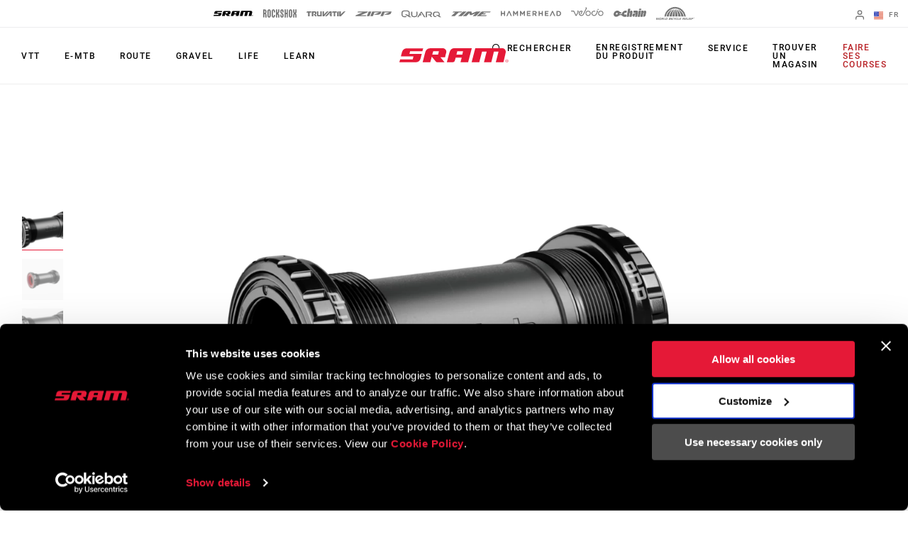

--- FILE ---
content_type: text/html; charset=utf-8
request_url: https://www.sram.com/fr/sram/models/bb-dub-it-a1
body_size: 31270
content:
<!doctype html>
<html lang="fr">
<head>
    <meta charset="utf-8" />
    <title>Bo&#238;tier de p&#233;dalier Italian DUB | BB-DUB-IT-A1 | SRAM</title>
    <link rel="preload" href="/common/bundles/v-639039410151235043/main.css" as="style" integrity="sha512-iAka6WLTilQLLVzz0D17uLh3hZ9uxrIuJg/bd/Fq1IfFNOacW6glpfzaDJXfkxz4CFRGvuBLvj4FWZceebJADg==" />
    <link rel="preload" href="/common/bundles/v-639039410154252489/main.js" as="script" integrity="sha512-Axg6nGbBQf2zeaiqu4giXXO3/cq0YHAAIOpxoyspJw1vkBDL2wHFX4tMm/3m5BXHFYKAoSI1U0BJf1+4CbCaaw==" />

    <link href="https://www.sram.com/en/sram/models/bb-dub-it-a1" hreflang="en" rel="alternate" /><link href="https://www.sram.com/de/sram/models/bb-dub-it-a1" hreflang="de" rel="alternate" /><link href="https://www.sram.com/fr/sram/models/bb-dub-it-a1" hreflang="fr" rel="alternate" /><link href="https://www.sram.com/es/sram/models/bb-dub-it-a1" hreflang="es" rel="alternate" />

    <meta http-equiv="X-UA-Compatible" content="IE=edge" />
        <script type="application/ld+json">
        {"@context":"https://schema.org","@type":"Product","name":"Bo\u00EEtier de p\u00E9dalier Italian DUB","description":"Nous avons con\u00E7u l\u2019axe de p\u00E9dalier SRAM DUB pour qu\u2019il soit le v\u00E9ritable trait d\u2019union de tout le syst\u00E8me : un axe surdimensionn\u00E9 qui fonctionne avec tous les bo\u00EEtiers de p\u00E9dalier standards. Si vous ne buvez que des cappuccinos avant 11 h, chantez du Verdi lors des longues mont\u00E9es et avez pr\u00E9nomm\u00E9 votre chat Fellini, alors le bo\u00EEtier de p\u00E9dalier SRAM DUB \u00E0 filetage italien est le mod\u00E8le que vous devez monter sur votre v\u00E9lo pour obtenir un p\u00E9dalier le plus l\u00E9ger et le plus durable possible. Une meilleure compatibilit\u00E9 avec les manivelles, une meilleure protection contre les intemp\u00E9ries. Le tout avec \u00E9l\u00E9gance.","image":"https://www.sram.com/globalassets/image-hierarchy/sram-product-root-images/bottom-brackets/bottom-brackets/bb-dub-italian-a1/productassets_bb-dub-it-a1_fg/bb-dub-italian-70-road-c-3q-h.png","brand":{"@type":"Brand","name":"SRAM"},"mpn":"BB-DUB-IT-A1","offers":{"@type":"AggregateOffer","url":"https://www.sram.com/fr/sram/models/bb-dub-it-a1","priceCurrency":"USD","highPrice":290,"lowPrice":45,"offerCount":2},"sku":"BB-DUB-IT-A1"}
        </script>
    
    <meta name="description" content="Bo&#238;tier de p&#233;dalier Italian DUB, BB-DUB-IT-A1, SRAM. Nous avons con&#231;u l’axe de p&#233;dalier SRAM DUB pour qu’il soit le v&#233;ritable trait d’union de tout le syst&#232;me : un axe surdimensionn&#233; qui fonctionne avec ..." />
    <meta name="viewport" content="width=device-width, initial-scale=1.0" />

    <link rel="apple-touch-icon" sizes="57x57" href="/apple-icon-57x57.png">
    <link rel="apple-touch-icon" sizes="60x60" href="/apple-icon-60x60.png">
    <link rel="apple-touch-icon" sizes="72x72" href="/apple-icon-72x72.png">
    <link rel="apple-touch-icon" sizes="76x76" href="/apple-icon-76x76.png">
    <link rel="apple-touch-icon" sizes="114x114" href="/apple-icon-114x114.png">
    <link rel="apple-touch-icon" sizes="120x120" href="/apple-icon-120x120.png">
    <link rel="apple-touch-icon" sizes="144x144" href="/apple-icon-144x144.png">
    <link rel="apple-touch-icon" sizes="152x152" href="/apple-icon-152x152.png">
    <link rel="apple-touch-icon" sizes="180x180" href="/apple-icon-180x180.png">
    <link rel="icon" type="image/png" sizes="192x192" href="/android-icon-192x192.png">
    <link rel="icon" type="image/png" sizes="32x32" href="/favicon-32x32.png">
    <link rel="icon" type="image/png" sizes="96x96" href="/favicon-96x96.png">
    <link rel="icon" type="image/png" sizes="16x16" href="/favicon-16x16.png">
    <link rel="manifest" href="/manifest.json">
    <meta name="msapplication-TileColor" content="#ffffff">
    <meta name="msapplication-TileImage" content="/ms-icon-144x144.png">
    <meta name="theme-color" content="#ffffff">

    
    <link rel="preload" as="font" href="/common/fonts/RobotoCondensed-Bold.woff2" type="font/woff2" crossorigin="anonymous">
    <link rel="preload" as="font" href="/common/fonts/Roboto-Medium.woff2" type="font/woff2" crossorigin="anonymous">
    <link rel="preload" as="font" href="/common/fonts/Roboto-Regular.woff2" type="font/woff2" crossorigin="anonymous">
    <link rel="preload" as="font" href="/common/fonts/Roboto-Bold.woff2" type="font/woff2" crossorigin="anonymous">
    <link rel="preload" as="font" href="/common/fonts/SRAM.woff2" type="font/woff2" crossorigin="anonymous">

    <script async id="Cookiebot" src="https://consent.cookiebot.com/uc.js" data-cbid="66492041-b627-4853-b882-e1c99527676d" async></script>
    
<!-- App Insights Telemetry -->
<script type="text/javascript" data-cookieconsent="statistics">
var sdkInstance = "appInsightsSDK"; window[sdkInstance] = "appInsights"; var aiName = window[sdkInstance], aisdk = window[aiName] || function (e) { function n(e) { t[e] = function () { var n = arguments; t.queue.push(function () { t[e].apply(t, n) }) } } var t = { config: e }; t.initialize = !0; var i = document, a = window; setTimeout(function () { var n = i.createElement("script"); n.src = e.url || "https://az416426.vo.msecnd.net/scripts/b/ai.2.min.js", i.getElementsByTagName("script")[0].parentNode.appendChild(n) }); try { t.cookie = i.cookie } catch (e) { } t.queue = [], t.version = 2; for (var r = ["Event", "PageView", "Exception", "Trace", "DependencyData", "Metric", "PageViewPerformance"]; r.length;)n("track" + r.pop()); n("startTrackPage"), n("stopTrackPage"); var s = "Track" + r[0]; if (n("start" + s), n("stop" + s), n("addTelemetryInitializer"), n("setAuthenticatedUserContext"), n("clearAuthenticatedUserContext"), n("flush"), t.SeverityLevel = { Verbose: 0, Information: 1, Warning: 2, Error: 3, Critical: 4 }, !(!0 === e.disableExceptionTracking || e.extensionConfig && e.extensionConfig.ApplicationInsightsAnalytics && !0 === e.extensionConfig.ApplicationInsightsAnalytics.disableExceptionTracking)) { n("_" + (r = "onerror")); var o = a[r]; a[r] = function (e, n, i, a, s) { var c = o && o(e, n, i, a, s); return !0 !== c && t["_" + r]({ message: e, url: n, lineNumber: i, columnNumber: a, error: s }), c }, e.autoExceptionInstrumented = !0 } return t }(
    {
        instrumentationKey: "02ad0873-e5c3-43ec-95ff-1a41fb140645"
    }
); window[aiName] = aisdk, aisdk.queue && 0 === aisdk.queue.length && aisdk.trackPageView({});
</script>
<!-- End App Insights Telemetry -->

    <!-- Google Tag Manager -->
<script data-cookieconsent="statistics">
    (function (w, d, s, l, i) {
        w[l] = w[l] || []; w[l].push({
            'gtm.start':
                new Date().getTime(), event: 'gtm.js'
        }); var f = d.getElementsByTagName(s)[0],
            j = d.createElement(s), dl = l != 'dataLayer' ? '&l=' + l : ''; j.async = true; j.src =
                'https://www.googletagmanager.com/gtm.js?id=' + i + dl + '&gtm_auth=pmaZzNyx89WpTOtoXFNWpw&gtm_preview=env-2&gtm_cookies_win=x'; f.parentNode.insertBefore(j, f);
    })(window, document, 'script', 'dataLayer', 'GTM-MS6K6WK');</script>
<!-- End Google Tag Manager -->
    
    <script async defer type="text/javascript" id="sig-api" data-order-session-id="1kcfuizp3h3f5mmzpucachfu" src="https://cdn-scripts.signifyd.com/api/script-tag.js"></script>

    <meta property="og:type" content="website" />
<meta property="og:title" content="Bo&#238;tier de p&#233;dalier Italian DUB - BB-DUB-IT-A1 - SRAM">
<meta property="og:description" content="Bo&#238;tier de p&#233;dalier Italian DUB, BB-DUB-IT-A1, SRAM. Nous avons con&#231;u l’axe de p&#233;dalier SRAM DUB pour qu’il soit le v&#233;ritable trait d’union de tout le syst&#232;me : un axe surdimensionn&#233; qui fonctionne avec ...">
<meta property="og:url" content="https://www.sram.com/fr/sram/models/bb-dub-it-a1">


        <meta property="og:image" content="https://www.sram.com/globalassets/image-hierarchy/sram-product-root-images/bottom-brackets/bottom-brackets/bb-dub-italian-a1/productassets_bb-dub-it-a1_fg/bb-dub-italian-70-road-c-3q-h.png">

    <link rel="stylesheet" type="text/css" href="/common/bundles/v-639039410151235043/main.css" onload="this.media='all'" integrity="sha512-iAka6WLTilQLLVzz0D17uLh3hZ9uxrIuJg/bd/Fq1IfFNOacW6glpfzaDJXfkxz4CFRGvuBLvj4FWZceebJADg==" />
    

</head>
<body class=""
      data-powerreviews-payload='[{"_locale":"en","locale":"en_US","api_key":"551c5234-0016-4775-97e6-e3f2b4497d5d","merchant_group_id":"80693","merchant_id":"338390"},{"_locale":"de","locale":"de_DE","api_key":"551c5234-0016-4775-97e6-e3f2b4497d5d","merchant_group_id":"80693","merchant_id":"489239"},{"_locale":"fr","locale":"fr_FR","api_key":"551c5234-0016-4775-97e6-e3f2b4497d5d","merchant_group_id":"80693","merchant_id":"864074"}]' id="wcagContrast">

    <div class="v-loading-bar">
    <div class="loading-bar" v-if="state.show"></div>
</div>
    <script>

    var snackbarCfg = {"cancelOrderThen":"Commande annulée","cancelOrderCatch":"Impossible d'annuler la commande","addToCartThen":{"cart":"Ajouté au panier","wishlist":"Ajouté à la liste de souhaits","service":"Added to service"},"addToCartCatch":{"cart":"Impossible d'ajouter au panier","wishlist":"Impossible d'ajouter à la liste de souhaits","service":"Unable to add to service"},"updateCartThen":{"cart":"Panier mis à jour","wishlist":"Liste de souhaits mise à jour\r\n","service":"Updated service"},"updateCartCatch":{"cart":"Impossible de mettre à jour le panier\r\n","wishlist":"Impossible de mettre à jour la liste de souhaits\r\n","service":"Unable to update service"},"putServiceCartThen":"Demande de service créée","putServiceCartCatch":"Impossible de créer la demande de service","postAddressSubscribeThen":"Subscribed to News & Saved Address","postAddressThen":"Adresse sauvegardée","postAddressCatch":"Impossible de sauvegarder l'adresse","postPaymentTokenCatch":"la validation de la carte de crédit a échoué","postPaymentThen":"Paiement joint","postPaymentCatch":"Impossible de procéder au paiement","postPaypalCatch":"L'autorisation PayPal a échoué","postPaypalTokenCatch":"La validation PayPal a échoué","postShippingThen":"Expédition sauvegardée\r\n","postShippingCatch":"Impossible de sauvegarder l'envoi","postSubmitThen":"Commande soumise","postSubmitCatch":"Impossible de soumettre la commande\r\n","postPromoThen":"Code promo ajouté","postPromoCatch":"Impossible d'ajouter un code promo","deletePromoThen":"Code promo supprimé","deletePromoCatch":"Impossible de supprimer le code promo","saveCustomerInfoThen":"Profil mis à jour\r\n","saveCustomerInfoCatch":"Impossible de mettre à jour le profil\r\n","saveAddressThen":"Adresse sauvegardée","saveAddressValidationCatch":"La validation de l'adresse a échoué","saveAddressCatch":"Impossible de sauvegarder l'adresse","deleteAddressThen":"Adresse supprimée","deleteAddressCatch":"Impossible de supprimer l'adresse","filesSizeInvalid":"Le(s) fichier(s) dépassent la taille maximale acceptée","filesNameInvalid":"Le nom des fichiers ne doit pas contenir d'espace","filesUniqInvalid":"Le nom du fichier doit être unique","formOnInvalid":"Merci de compléter les champs requis","fallbackMsg":"Oh non, quelque chose ne va pas !","putServiceCartImagesThen":"Photos ajoutées","putServiceCartImagesCatch":"Impossible d'ajouter les photos","addMessageThen":"Message envoyé","addMessageCatch":"Impossible d'envoyer le message","paymentSourceCatch":"Unable to load payment page"}
</script>
<div class="v-snackbar">
    <div class="snackbar" v-if="state.show" v-bind:class="{show: state.show, error: state.err}">
        {{ data.msg }}
    </div>
</div>
    <div class="is-ie py-2 text-center bg-color-red color-white">
    <div class="container">
        <p>
            Your browser does not support all of our website’s functionality. For an improved shopping experience, we recommend that you use the most recent versions of Google Chrome, Safari, or Firefox.
        </p>
    </div>
</div>

<noscript>
    <div class="py-2 text-center bg-color-red color-white">
        <div class="container">
            <p>
                Soit vous avez d&#233;sactiv&#233; JavaScript, soit votre navigateur ne prend pas en charge JavaScript. Pour fonctionner correctement, cette page n&#233;cessite l&#39;activation de JavaScript ou l&#39;utilisation des versions les plus r&#233;centes de Google Chrome, Safari ou Firefox.
            </p>
        </div>
    </div>
</noscript>

    <!-- Google Tag Manager (noscript) -->
<noscript data-cookieconsent="statistics">
    <iframe src="https://www.googletagmanager.com/ns.html?id=GTM-MS6K6WK&gtm_auth=pmaZzNyx89WpTOtoXFNWpw&gtm_preview=env-2&gtm_cookies_win=x"
            height="0" width="0" style="display:none;visibility:hidden"></iframe>
</noscript>
<!-- End Google Tag Manager (noscript) -->
    <svg style="display: none;">
    <symbol id="svg-checkmark">
            <svg xmlns="http://www.w3.org/2000/svg" viewBox="0 0 27 27">
            <path d="M25.5 6L9 22.5L1.5 15" stroke="black" fill="none" stroke-width="2.88889" stroke-linecap="round" stroke-linejoin="round"/>
    </symbol>
    <symbol id="svg-copy">
        <svg xmlns="http://www.w3.org/2000/svg" viewBox="0 0 27 27">
            <path d="M9.11765 21.8C8.37353 21.8 7.73652 21.5454 7.20662 21.0362C6.67672 20.5271 6.41176 19.915 6.41176 19.2V3.6C6.41176 2.885 6.67672 2.27292 7.20662 1.76375C7.73652 1.25458 8.37353 1 9.11765 1H21.2941C22.0382 1 22.6752 1.25458 23.2051 1.76375C23.7351 2.27292 24 2.885 24 3.6V19.2C24 19.915 23.7351 20.5271 23.2051 21.0362C22.6752 21.5454 22.0382 21.8 21.2941 21.8H9.11765ZM9.11765 19.2H21.2941V3.6H9.11765V19.2ZM3.70588 27C2.96176 27 2.32475 26.7454 1.79485 26.2362C1.26495 25.7271 1 25.115 1 24.4V6.2H3.70588V24.4H18.5882V27H3.70588Z"/>
        </svg>
    </symbol>
    <symbol id="svg-logo-ochain">
        <svg xmlns="http://www.w3.org/2000/svg" viewBox="0 0 2190.24 541.37">
            <g>
                <path d="M242.95,124.15c42.96-2.16,87.97,9.06,121.99,35.8,19.89,15.63,32.32,36.42,53.54,51.05,32.69,22.54,61.84,25.97,100.64,26.12,1.89,0,3.68-.96,5.5-.79,3.67.33,7.83,4.51,8.18,8.18s-11.07,23.9-13.41,29.35c-6.11,14.28-8.79,37.92-27.18,39.99-23.57,2.65-51.96-2.23-75.87-.04-17.17,1.57-34.37,24.25-15.54,35.76h140.56c14.72-4.34,15.45-26.58,19.21-39.33,30.02-101.96,130.18-181.55,236.79-186.4,20.5-.93,51.05-1.71,71.1.01,12.68,1.09,21.21,10.71,19.62,23.53-8.02,33.6-11.33,69.85-19.62,103.18-2.87,11.54-9.31,21.35-22.21,22.89-42.17,5.04-83.62-12.68-118.93,20.23-24.7,23.02-34.59,69.6-1.34,89.65,27.25,16.43,90.77,4.65,124.22,8.23,9.37,1,17.22,11.12,16.71,20.47-8.31,34.56-11.53,72.14-20.37,106.35-2.86,11.05-6.79,17.4-18.11,21.23-76.51-1.01-155.84,14.47-219.1-38.71-17.49-14.7-28.26-32.69-47.64-46.4-50.18-35.48-115.46-33.74-170.42-10.35-44.94,19.13-75.12,54.95-120.59,75.17C114.64,588.71-42.79,478.6,10.63,306.38c30.45-98.17,129.07-177.05,232.32-182.23ZM217.02,273.8c-40.2,4.57-78.16,53.07-58.19,92.18,18.79,36.81,68.89,28.75,94.39,3.49,37.69-37.33,23.21-102.42-36.2-95.67Z"/>
  	            <path d="M1243.85,149.15c31.49,30.36,29.04,64.86,22.11,104.42-15.86,90.57-35.62,180.64-52.31,271.03-3.45,8.07-10.95,14.5-19.85,15.66-35.91-2.42-75.97,3.19-111.38.03-7.82-.7-13.5-5.2-16.26-12.53-2.5-6.64-1.14-9.95-.19-16.47,11.54-79.11,33.24-159.05,45.75-238.25,2.1-23.18-26.67-22.55-35.05-5.3-18.33,84.01-32.73,169.22-49.5,253.7-2.49,10.05-11.09,17.92-21.45,18.85-35.39,3.18-75.49-2.46-111.37-.04-12.17-1.88-18.66-12.37-16.68-24.35L974.3,12.87c2.2-5.33,9.22-11.12,15.04-11.83,37.16,2.52,78.58-3.27,115.23-.02,12.58,1.12,19.62,12.35,17.6,24.39l-31.31,162.51c-.04,12.6,14.78,14.05,21.84,5.52,10.23-12.35,16.49-39.23,27.02-53.58,22.44-30.57,80.87-13.13,104.11,9.29Z"/>
  	            <path d="M1885.07,124.1c36.47,1.92,77.06-3.35,113.05-.27,13.92,1.19,20.76,10.86,19.52,24.38-1.11,12.13-7.78,29.12-7.64,40.42.16,13.27,16.54,12.55,23.13,2.88,15.2-22.31,18.9-64.04,52.42-67.53,62.29-6.49,111.64,42.43,103.89,104.81-12.29,61.13-22.15,122.84-34.88,183.88-2.12,10.17-3.72,20.58-6.95,30.47-19.22,58.91-83.96,104.17-146.64,97.11-13.16-1.48-19.07-14.03-16.53-26.12l46.69-243.14c-2.01-23.59-30.92-18.68-37.09.41l-47.58,248.9c-2.09,10.42-10.54,18.86-21.32,19.94-35.35,3.54-76.35-2.65-112.31.03-8.76-1.84-15.62-8.94-16.69-17.9l73.95-386.39c2.83-6.86,7.94-10.17,14.98-11.89Z"/>
  	            <path d="M1363.91,124.1c61.57,2.45,126.76-4.05,187.92-.27,57.47,3.55,95.3,49.87,87.66,106.89l-56.18,294.03c-1.46,7.92-9.18,14.78-17.07,15.56-34.15,3.35-73.77-2.61-108.5-.05-8.43-1.11-15.09-7.59-16.7-15.91,6.16-49.18,18.32-97.75,26.59-146.72-1.53-14.58-18.6-17.71-25.25-4.31l-40.61,135.93c-22.72,52.5-93.55,29.68-120.94-6.09-46.75-61.06-7.19-156.58,60.32-184.03,40.98-16.66,77.73-4.29,118.41-9.24,18.86-2.29,26.37-29.67,6.6-36.13l-121.67-.22c-10.91-1.79-18.69-9.81-18.26-21.14,9.26-35.51,11.01-78.24,21.48-112.84,2.64-8.73,7.19-13.37,16.21-15.46Z"/>
  	            <path d="M1704.65,124.12l114.84-.17c10.9,2.09,17.75,10.2,17.77,21.35l-72.6,377.47c-2.74,9.37-10.26,15.91-19.94,17.48l-113.17-.09c-10.85-2.04-17.47-11.56-15.95-22.5l73.74-382.96c3.36-5.87,8.62-9.46,15.32-10.59Z"/>
    	        <path d="M1725.73,1.28l116.91-.26c12.29,1.5,18.44,10.43,17.7,22.57-.72,11.69-6.52,39.96-9.86,51.54-3,10.39-9.55,16.93-20.35,18.99-35.9-2.42-75.98,3.21-111.38.04-14.84-1.33-18.87-12.89-17.45-26.16,1.21-11.29,7.06-44.62,10.8-54.45,2.24-5.9,7.82-10.14,13.63-12.28Z"/>
            </g>        
        </svg>
    </symbol>
    <symbol id="svg-logo-sram" viewBox="0 0 116 15">
        
        <path d="M113.8,13.1v-0.6h0.4c0.2,0,0.4,0,0.4,0.3s-0.2,0.3-0.4,0.3H113.8z M113.8,13.4h0.3l0.5,0.8h0.3l-0.5-0.8 c0.3,0,0.5-0.2,0.5-0.5c0-0.4-0.2-0.5-0.7-0.5h-0.7v1.9h0.3L113.8,13.4L113.8,13.4z M114.1,14.9c0.9,0,1.6-0.7,1.6-1.6 c0-0.9-0.7-1.6-1.6-1.6s-1.6,0.7-1.6,1.6S113.3,14.9,114.1,14.9z M112.8,13.2c0-0.8,0.6-1.4,1.3-1.4c0.7,0,1.3,0.6,1.3,1.4 c0,0.8-0.6,1.4-1.3,1.4S112.8,14,112.8,13.2z M102.4,14.9l2.9-11.4h-4.9l-2.8,11.4h-7.8l2.9-11.4h-4.9l-3,11.4h-8.1L80.6,0 c0,0,26.1-0.1,28.9,0c1.7,0,4.1,1.7,3.3,5.1c-1,4-1.7,7.4-2.3,9.8C107.7,14.9,106.8,14.9,102.4,14.9z M66.8,6.8h-6.2l0.9-3.6h6.1 L66.8,6.8z M58.7,0c-1.3,0-4-0.2-5.4,4.2c-0.7,2.3-2.9,10.7-2.9,10.7s2.2,0,3.9,0c1.8,0,3.7,0.1,4.3-1.1c0.5-1.1,1.2-3.9,1.2-3.9 h6.4l-1.3,5H73C76.7,0.7,76.9,0,76.9,0S58.7,0,58.7,0z M11.4,3.2L10.7,6h13.1c0,0-0.6,2.2-1.2,4.4c-0.8,3.1-2.5,4.5-5.9,4.5H0 l0.8-3.1h13.4L15,8.6H1.6c0,0,0.1-0.4,0.4-1.6c0.2-0.7,0.4-1.4,0.6-2.2c0.6-2.2,1.6-4.5,5.3-4.7h17.4l-0.9,3.1H11.4z M41.1,6.8h-6.2 l1-3.6H42L41.1,6.8z M46.3,0H33c-4.7,0-5.3,3.8-5.5,4.2c-0.2,0.5-2.1,8.2-2.8,10.7h8.1l1.6-6c0.2,0.2,3.3,4.1,4.3,5.2 c0.8,0.9,1.4,0.8,4.4,0.8H48l-4.5-5.4h5c0.3-1.5,0.8-3.2,1.2-4.8C50.4,2,48.3,0,46.3,0z" />
    </symbol>
    <symbol id="svg-logo-rockshox" viewBox="0 0 138.09 34.25">
        
        <path d="M62.09,17.09c0,0,1.39-1.53,2.62-2.83c1.59-1.72,2.16-3.04,2.16-5.76c0-2.7-0.01-7.98-0.01-7.98h-4.98 c0,0,0.01,5.22,0.01,7c0,2.66-0.66,2.85-1.75,4.09c-0.82,0.92-1.45,1.54-1.45,1.54c-0.18,0.21-0.35,0.4-0.51,0.57V0.53H53.2v33.13 h4.98V20.41l0.51,0.57l1.45,1.59c1.09,1.25,1.75,1.43,1.75,4.1v7h4.98c0,0,0.01-5.28,0.01-7.99c0-2.7-0.57-4.03-2.17-5.75 L62.09,17.09z M77.37,13.19c-0.96-1.03-1.43-1.34-1.43-3.17V7.06c0-0.94,0.7-1.7,1.59-1.7h0.51c0.87,0.01,1.6,0.77,1.6,1.71v5.75 h4.98V7.08c0-3.9-2.95-7.04-6.57-7.04h-0.51V0.02c-3.64,0-6.57,3.15-6.57,7.05c0,0-0.01,0.88-0.01,3.51c0,2.62,0.55,3.84,1.74,5.15 l5.51,5.36c0.97,1.03,1.43,1.34,1.43,3.17c0,1.44,0.01,2.95,0.01,2.95c-0.01,0.94-0.72,1.71-1.6,1.72h-0.51 c-0.87-0.02-1.6-0.78-1.6-1.72l0.01-5.74h-4.98v5.74c0,3.89,2.94,7.03,6.57,7.03h0.51v0.01h0.01c3.63,0,6.56-3.15,6.56-7.04 c0,0,0.01-0.88,0.01-3.5c0-2.63-0.55-3.84-1.73-5.15L77.37,13.19z M44.15,23.23v3.96c0,0.94-0.71,1.71-1.6,1.71h-0.51 c-0.88,0-1.6-0.77-1.6-1.71V7.04c0-0.93,0.72-1.7,1.6-1.71h0.51c0.88,0.01,1.6,0.78,1.6,1.71v5.75h4.98l-0.01-5.74 c0.01-3.89-2.94-7.04-6.57-7.05h-0.01h-0.51c-3.63,0.01-6.57,3.15-6.57,7.05l-0.01,20.14c0.01,3.89,2.95,7.05,6.58,7.04v-0.01h0.51 v0.01c3.63,0.01,6.58-3.15,6.58-7.04v-3.95L44.15,23.23L44.15,23.23z M115.13,27.19c0,0.94-0.72,1.7-1.6,1.7h-0.51 c-0.88,0-1.6-0.76-1.6-1.7V7.04c0-0.93,0.72-1.7,1.6-1.71h0.51c0.87,0.01,1.6,0.78,1.6,1.71V27.19z M113.54,0.01L113.54,0.01h-0.52 c-3.63,0-6.57,3.15-6.57,7.04l-0.01,20.14c0,3.89,2.95,7.05,6.58,7.04v-0.01h0.51v0.01c3.62,0.01,6.57-3.15,6.58-7.04V7.05 C120.11,3.15,117.16,0.01,113.54,0.01L113.54,0.01z M26.42,27.19c0,0.94-0.72,1.7-1.6,1.7h-0.51c-0.88,0-1.6-0.76-1.6-1.7V7.04 c0-0.93,0.72-1.7,1.6-1.71h0.51c0.87,0.01,1.6,0.78,1.6,1.71V27.19z M24.82,0.01L24.82,0.01h-0.51c-3.62,0-6.57,3.15-6.56,7.04 l-0.01,20.14c0.01,3.89,2.95,7.05,6.58,7.04v-0.01h0.51v0.01c3.63,0.01,6.58-3.15,6.58-7.04L31.39,7.05 C31.4,3.15,28.45,0.01,24.82,0.01L24.82,0.01z M135.04,17.34l-0.13-0.12l0.13-0.12c0,0,0.86-0.74,1.54-1.58 c1.24-1.55,1.51-2.16,1.51-5.11c0-4.15-0.01-9.86-0.01-9.86l-4.98,0.01v9.69c0,1.16-0.71,2.04-0.96,2.42s-0.63,0.67-0.63,0.67 l-0.37,0.34l-0.38-0.34c0,0-0.38-0.3-0.63-0.67c-0.24-0.38-0.96-1.26-0.96-2.42V0.56l-4.98-0.01v9.86c0,2.95,0.27,3.56,1.51,5.11 c0.67,0.84,1.53,1.58,1.53,1.58l0.13,0.12l-0.13,0.12l-1.53,1.6c-1.24,1.54-1.51,2.15-1.51,5.1v9.85l4.97-0.01 c0,0,0.01-8.53,0.01-9.7s0.72-2.03,0.96-2.41l0.63-0.66l0.38-0.35l0.37,0.35l0.63,0.66c0.25,0.38,0.96,1.25,0.96,2.41s0,9.7,0,9.7 l4.97,0.01v-9.85c0-2.95-0.25-3.56-1.5-5.1L135.04,17.34z M97.39,14.45h-3.71V0.56H88.7v33.1h4.98V19.78l3.71-0.01l-0.01,13.89h4.98 l0.01-33.1h-4.98V14.45z M8.67,12.89c0,0.94-0.71,1.7-1.59,1.7h-2.1V5.72h2.1c0.88,0,1.59,0.76,1.59,1.71V12.89z M11.39,17.08 c1.39-1.29,2.26-3.18,2.26-5.31V7.56c0-3.88-2.94-7.03-6.57-7.03H0l0.02,33.12l4.96,0.01V19.85h2.1c0.89,0,1.6,0.77,1.59,1.71 l0.02,12.1h4.98L13.66,22.4C13.66,20.27,12.79,18.36,11.39,17.08L11.39,17.08z" />
    </symbol>
    <symbol id="svg-logo-truvativ" viewBox="0 0 64 8.3">
        
        <path d="M52.1,0.1c-1,0.1-1.7,1-1.7,2c0,2,0,4,0,6v0.1h2.4V0.1C52.5,0.1,52.3,0.1,52.1,0.1z M47.1,2h2.7V0.1h-0.1 h-5.6c-0.9,0-1.7,0.6-2,1.4C42,1.6,42,1.8,42,2h2.7v6.2h2.4C47.1,8.2,47.1,2,47.1,2z M7.7,0.1L7.7,0.1H2.1c-1,0-1.8,0.7-2,1.6 C0,1.8,0,1.9,0,2h2.7v6.2h2.4V2h2.7V0.1H7.7z M26.4,8.2C26.5,8.2,26.5,8.2,26.4,8.2c0.9,0,1.6,0,2.4,0h0.1C30,7,31.1,5.9,32.1,4.7 c1.3-1.4,2.7-2.9,4-4.3c0.1-0.1,0.2-0.2,0.3-0.3c-0.2,0-0.5,0-0.7,0c-0.5,0-0.9,0-1.4,0.1s-1,0.2-1.4,0.6c-0.3,0.2-0.6,0.5-0.8,0.8 c-1,1-2,2.1-3.1,3.3c0,0-0.1,0.1-0.2,0.2v-5h-2.4V8.2z M30.7,8.2c0.4,0,0.9,0,1.3,0c0.4,0,0.8-0.1,1.2-0.2c0.5-0.1,0.9-0.4,1.2-0.8 c0.4-0.4,0.8-0.8,1.1-1.2c1.1-1.2,2.2-2.4,3.3-3.6l0.1-0.1l0,0c0,0.6,0,1.2,0,1.8v0.1c-0.6,0.6-1.2,1.3-1.8,1.9L37,6.2h2v1.9h2.4V0 l0,0c-1.1,0-2.1,0-3.2,0h-0.1c-0.2,0.2-0.4,0.4-0.5,0.6c-1,1.1-2,2.2-3.1,3.3c-1.1,1.2-2.3,2.5-3.4,3.7C31,7.8,30.8,8,30.7,8.2 C30.6,8.2,30.7,8.2,30.7,8.2z M25,0.1h-2.4v6.2h-3V0.1h-2.4v0.1c0,0.4,0,0.7,0,1.1c0,1.6,0,3.2,0,4.8c0,0.1,0,0.2,0,0.3 c0.2,1,1,1.8,2.1,1.8c1.9,0,3.7,0,5.6,0H25V0.1z M13.9,2v2.3h-2.3c0,0,0,0,0,0.1c0.9,1.2,1.7,2.5,2.6,3.7l0.1,0.1c0.8,0,1.7,0,2.5,0 h0.1c-0.7-1-1.4-2-2.1-3.1h0.1c0.8-0.3,1.3-0.9,1.4-1.8c0-0.4,0-0.7,0-1.1c0-0.6-0.2-1.1-0.7-1.6c-0.4-0.3-0.8-0.5-1.3-0.5 c-1.8,0-3.6,0-5.4,0H8.8v8.1h2.4V2H13.9z M64,0.1c-0.1,0.1-0.1,0.1-0.2,0.2c-1,1.1-2.1,2.3-3.1,3.4c-1.4,1.5-2.8,3-4.2,4.5 c-0.1,0.1-0.1,0.1-0.2,0.1c-0.8,0-1.5,0-2.3,0h-0.1V0.2h2.4v5c0.1-0.1,0.2-0.2,0.3-0.3c1-1.1,2-2.1,2.9-3.2c0.3-0.3,0.6-0.6,0.9-0.8 c0.4-0.3,0.9-0.5,1.4-0.6c0.4-0.1,0.8-0.1,1.3-0.1C63.4,0.1,63.7,0.1,64,0.1L64,0.1z" />
    </symbol>
    <symbol id="svg-logo-zipp" viewBox="0 0 1245.3 161.49">
        
        <path d="M460.13,0l-68.87,161.49h89.77L550.11,0h-89.98Zm-50.1,32.89c4.36-1.84,7.85-5.29,9.73-9.63L429.84,0h-.09s-340.26,0-340.26,0l-12.83,29.83H254.73S19.59,128.79,19.59,128.79c-4.39,1.85-7.89,5.33-9.77,9.71L0,161.49H360.89l12.73-29.83H175.53L410.03,32.89Zm458.37,41.64l27.81-64.94c1.95-4.54-1.39-9.6-6.33-9.6h-308.96l-68.92,161.48h89.8l56.44-131.65h167.04l-198.14,83.4h156.66c3.92,0,7.8-.78,11.41-2.3l63.42-26.7c4.39-1.85,7.89-5.32,9.76-9.7ZM1238.41,0h-308.96l-68.92,161.48h89.8l56.44-131.65h167.04l-198.14,83.4h156.66c3.92,0,7.8-.78,11.41-2.3l63.42-26.7c4.39-1.85,7.89-5.32,9.76-9.7l27.81-64.94c1.95-4.54-1.39-9.6-6.33-9.6Zm-241.45,146.53c0-2.75-1.61-3.92-4.8-3.92h-5.15v13.76h2.02v-5.95h2.34l3.65,5.95h2.28l-3.85-6.09c1.99-.27,3.51-1.35,3.51-3.76m-7.93,2.12v-4.29h2.8c1.43,0,3.02,.32,3.02,2.04,0,2.14-1.63,2.25-3.35,2.25h-2.47Zm2.47-11.17c-6.55,0-12.05,5.13-12.05,11.96s5.5,12.04,12.05,12.04,11.95-5.11,11.95-12.04-5.44-11.96-11.95-11.96m0,21.94c-5.41,0-9.66-4.18-9.66-9.98s4.25-9.92,9.66-9.92,9.62,4.26,9.62,9.92-4.22,9.98-9.62,9.98" />
    </symbol>
    <symbol id="svg-logo-zipp-footer" viewBox="175 0 216 28.01">
        
        <svg xmlns="http://www.w3.org/2000/svg">
            <g>
                <g>
                    <path class="cls-1" d="M64.8,22.84H30.45L71.12,5.71A3.19,3.19,0,0,0,72.81,4l1.75-4h-59L13.3,5.17H44.18L3.4,22.34A3.21,3.21,0,0,0,1.7,24L0,28H62.6Z" />
                    <path class="cls-1" d="M150.63,12.93l4.82-11.27A1.19,1.19,0,0,0,154.35,0H100.76l-12,28h15.57l9.79-22.84h29L108.78,19.64H136a5,5,0,0,0,2-.4l11-4.63A3.21,3.21,0,0,0,150.63,12.93Z" />
                    <path class="cls-1" d="M211.08,12.93,215.9,1.66A1.19,1.19,0,0,0,214.8,0H161.21l-12,28h15.58l9.79-22.84h29L169.23,19.64h27.18a5,5,0,0,0,2-.4l11-4.63A3.19,3.19,0,0,0,211.08,12.93Z" />
                    <polygon class="cls-1" points="83.44 28.01 95.42 0 79.81 0 67.86 28.01 83.44 28.01" />
                    <path class="cls-1" d="M172.56,26.47A1.52,1.52,0,0,1,171,28,1.53,1.53,0,1,1,171,25,1.52,1.52,0,0,1,172.56,26.47Zm-2.73,0A1.18,1.18,0,0,0,171,27.69a1.22,1.22,0,0,0,0-2.43A1.18,1.18,0,0,0,169.83,26.47Zm.94.8h-.36V25.75a2.94,2.94,0,0,1,.59-.05,1,1,0,0,1,.53.11.45.45,0,0,1,.14.34.4.4,0,0,1-.31.35v0a.45.45,0,0,1,.28.37,1,1,0,0,0,.11.38h-.38a1.13,1.13,0,0,1-.12-.37c0-.17-.12-.24-.32-.24h-.16Zm0-.86h.16c.2,0,.35-.07.35-.23s-.1-.23-.32-.23l-.19,0Z" />
                </g>
            </g>
        </svg>
    </symbol>
    <symbol id="svg-logo-quarq" viewBox="0 0 59.3 10">
        
        <path d="M27.2,7.3h2c0.3-0.5,0.6-0.9,0.9-1.4h-2c0.5-0.8,1-1.6,1.5-2.4c1.4,2.2,2.8,4.4,4.1,6.5c0.3,0,0.7,0,1,0 s0.6,0,1,0c-1.9-2.8-3.7-5.5-5.5-8.1H29c-0.8,1-5.3,7.7-5.4,8.1h1.9C26.1,9,26.7,8.2,27.2,7.3z M22.2,2.4c0,1.3,0,2.6,0,3.9 s-0.8,2.1-2.1,2.2c-0.6,0-1.3,0-1.9,0c-0.3,0-0.6,0-0.9-0.2c-0.8-0.3-1.2-1-1.2-1.8c0-1.4,0-2.7,0-4.1V1.8c-0.6,0-1.1-0.1-1.6,0 c0,0.1-0.1,0.1-0.1,0.2c0,1.5-0.1,2.9,0,4.4c0.1,2.1,1.6,3.5,3.7,3.5c0.7,0,1.4,0,2,0c2.1,0,3.7-1.5,3.7-3.7c0-1.4,0-2.7,0-4.1 c0-0.1,0-0.2-0.1-0.4h-1.6v0.7H22.2z M44.3,6.8c1-0.7,1.4-2,1.1-3.1C45,2.5,44,1.8,42.7,1.8c-2,0-3.9,0-5.9,0c-0.1,0-0.2,0-0.4,0 v8.1c0.6,0,1.1,0.1,1.7,0V7.6c0-0.7,0-1.5,0-2.2s0-1.5,0-2.2c1.6,0,3.1,0,4.6,0c0.5,0,1,0.5,1,1c0,0.2,0,0.3,0,0.5 c0,0.7-0.5,1.1-1.1,1.1c-0.5,0-1,0-1.5,0c-0.3,0-0.6,0-1,0c-0.3,0.5-0.6,0.9-1,1.4H42c0.6,0.9,1.1,1.8,1.7,2.6h2 c-0.7-1-1.3-1.9-2-2.9C44.1,6.9,44.2,6.9,44.3,6.8z M57.1,5.4c0-1.7-1.3-3.6-3.6-3.7c-1,0-2.1,0-3.1,0c-1.9,0-3.5,1.6-3.5,3.5 c0,0.4,0,0.8,0,1.2c0.1,1.7,1.2,3.1,2.9,3.4c0.6,0.1,1.2,0.1,1.6,0.1c0.5-0.6,1-1,1.4-1.4c-0.2,0-0.4,0-0.5,0c-0.6,0-1.2,0-1.8,0 c-1-0.1-1.8-0.8-1.8-1.9c0-0.5,0-1,0-1.5c0.1-1.2,1.1-1.9,2-1.9c1,0,2,0,3,0s1.7,0.6,1.9,1.6c0.1,0.6,0.1,1.3,0,1.9 c0,0.2-0.1,0.4-0.2,0.7c-0.4-0.3-0.8-0.5-1.1-0.7c-0.2-0.2-0.5-0.2-0.8-0.2c-0.7,0-1.3,0-2,0c-0.1,0-0.2,0-0.4,0 c1.9,1.2,3.7,2.3,5.5,3.4h2.7V9.8c-0.9-0.5-1.7-1.1-2.6-1.6C57.1,7.3,57.1,6.4,57.1,5.4z M14.6,9.9h-3.1C9.4,8.6,7.3,7.3,5.1,6V5.9 c1,0,1.9,0,2.9,0c0.2,0,0.4,0.1,0.6,0.2c0.6,0.4,1.3,0.8,2,1.2c0.1-0.3,0.1-0.6,0.1-0.8c0-1,0-2,0-3.1c0-1.2-0.9-2-2-2 c-1.6,0-3.3,0-5,0c-1.1,0-1.9,0.7-2,1.8c0,1.2,0,2.4,0,3.6c0,0.9,0.7,1.5,1.6,1.7c0.2,0,0.5,0,0.8,0c1.1,0,2.1,0,3.2,0H8 C7.4,9,7,9.5,6.5,9.9c-1.1,0-2.2,0.1-3.2,0C1.5,9.8,0,8.2,0,6.3c0-0.9,0-1.8,0-2.8C0,1.5,1.6,0,3.5,0c1.8,0,3.6,0,5.3,0 c2,0,3.5,1.6,3.5,3.5c0,1,0,1.9,0,2.9c0,0.6-0.2,1.2-0.5,1.8C12.9,8.7,13.7,9.3,14.6,9.9C14.6,9.8,14.6,9.9,14.6,9.9z" />
    </symbol>
    <symbol id="svg-logo-timesport" viewBox="0 0 59.3 10">
        
        <svg xmlns="http://www.w3.org/2000/svg" viewBox="0 0 394.66 47.13">
            <g>
                <g>
                    <path d="M252,0,205.14,18.71,201.21,0H164.86L115,47.13H149.5l32.89-31.07,3.91,20.6h13.08c.22-.11,31.81-13.46,44-18.63L212.58,47.13h31.19L293.59,0Z" />
                    <polygon points="384.37 9.8 394.66 0.02 304.12 0.02 254.29 47.13 344.85 47.13 354.72 37.65 294.81 37.65 304.41 28.56 335.89 28.56 346.44 18.86 314.68 18.86 324.27 9.8 384.37 9.8" />
                    <polygon points="119.14 0 69.3 47.13 104.52 47.13 154.37 0 119.14 0" />
                    <polygon points="100.49 9.81 110.8 0 22.63 0 12.28 9.81 39.44 9.81 0 47.13 34.97 47.13 74.38 9.81 100.49 9.81" />
                </g>
            </g>
        </svg>
    </symbol>
    <symbol id="svg-logo-hammerhead">
        
        <svg xmlns="http://www.w3.org/2000/svg" viewBox="0 0 2067.88 176.43">
            <g>
                <path d="M565.45,1.31c-5.16,.94-9.3,3.89-12.33,8.78l-47.84,74.8L457.68,10.35c-3.13-4.96-7.43-8.04-12.58-9.01h-24.83V175.44l22.42-.11c7.71-2.11,12.89-8.9,12.89-16.87V69.74l34.36,51.54c3.97,6.12,8.83,9.1,14.86,9.1s11.13-2.97,15.09-9.07l34.62-52.02v88.93c0,7.88,5.62,15.07,13.39,17.12l22.4,.11V1.31h-24.84Z" />
                <path d="M1192.19,58.86v.47c0,15.13-11.85,24.53-30.93,24.53h-39.47V34.58h39.23c11.64,0,31.17,3.15,31.17,24.28m36.26-1.19v-.48c0-15.08-5.08-28.28-14.77-38.22-11.75-11.49-29.14-17.56-50.29-17.56h-77.41V174.93h22.34c7.92-1.96,13.45-9.04,13.45-17.24v-41.38h31.65l28.19,48.72,.19,.31c4.43,6.01,9.96,8.93,16.9,8.93h35.25l-41.55-65.2c23.29-8.63,36.04-26.75,36.04-51.41" />
                <path d="M802.83,1.34c-5.16,.92-9.3,3.85-12.33,8.75l-47.85,74.8-47.6-74.54c-3.13-4.95-7.44-8.03-12.57-9h-24.84V175.44l22.42-.11c7.71-2.1,12.89-8.89,12.89-16.87V69.74l34.36,51.54c3.98,6.12,8.84,9.1,14.87,9.1s11.13-2.98,15.09-9.07l34.61-52.02v88.92c0,7.88,5.63,15.08,13.4,17.13l22.4,.11V1.34h-24.84Z" />
                <path d="M1007.26,141.95h-80.11v-38.11h68.23c9.01,0,16.34-7.22,16.34-16.11s-7.33-16.58-16.34-16.58h-68.23V34.47h78.92c8.75,0,15.92-6.85,16.32-15.59V1.77h-131.02V174.66h132.22v-17.13c-.42-8.59-7.74-15.58-16.32-15.58" />
                <path d="M305.55,13.81c-4.09-9.04-11.11-13.81-20.34-13.81h-1.42c-9.24,0-16.55,4.9-20.57,13.82l-72.45,162.61h25.31c7.53,0,13.72-4.21,16.57-11.28l51.39-118.25,50.92,117.31c3.32,7.89,9.46,12.22,17.27,12.22h25.54L305.55,13.81Z" />
                <path d="M122.03,1.19c-7.91,1.96-13.44,9.02-13.44,17.21v52.54H35.79V18.4c0-8.18-5.53-15.25-13.44-17.21H0V175.31H22.35c7.91-1.96,13.44-9.03,13.44-17.21v-53.5H108.58v53.5c0,8.18,5.53,15.25,13.44,17.21h22.34V1.19h-22.34Z" />
                <path d="M1976.2,141.48h-29.5V34.95h29.5c16.06,0,29.77,5.22,39.64,15.1,9.55,9.55,14.82,23.1,14.82,38.16v.49c0,31.57-21.88,52.79-54.46,52.79m0-139.72h-65.29V156.64c0,10.1,7.92,18.01,18.01,18.01h47.28c25.84,0,49.32-8.86,66.07-24.94,16.5-15.85,25.6-37.69,25.6-61.5v-.48c0-49.8-38.56-85.97-91.67-85.97" />
                <path d="M1622.19,141.95h-80.11v-38.11h68.23c9.01,0,16.35-7.22,16.35-16.11s-7.33-16.58-16.35-16.58h-68.23V34.47h78.93c8.74,0,15.91-6.85,16.31-15.59V1.77h-131.03V174.66h132.22v-17.13c-.42-8.59-7.74-15.58-16.32-15.58" />
                <path d="M1793.57,13.81c-4.08-9.04-11.11-13.81-20.33-13.81h-1.43c-9.24,0-16.55,4.9-20.58,13.82l-72.44,162.61h25.32c7.52,0,13.71-4.21,16.56-11.28l51.39-118.25,50.91,117.31c2.62,6.21,6.98,10.21,12.53,11.64l-.29,.57h30.57L1793.57,13.81Z" />
                <path d="M1417.64,1.19c-7.91,1.96-13.44,9.02-13.44,17.21v52.54h-72.8V18.4c0-8.18-5.53-15.25-13.44-17.21h-22.33V175.31h22.34c7.91-1.96,13.44-9.03,13.44-17.21v-53.5h72.8v53.5c0,8.18,5.53,15.25,13.44,17.21h22.34V1.19h-22.34Z" />
            </g>
        </svg>
    </symbol>
    <symbol id="svg-logo-velocio">
        <svg xmlns="http://www.w3.org/2000/svg" viewBox="0 0 80 21">
	        <g>
		        <path d="M72.8299 21.0025C71.5494 21.0025 70.2977 20.6228 69.2331 19.9115C68.1684 19.2001 67.3387 18.189 66.8486 17.006C66.3586 15.823 66.2304 14.5213 66.4802 13.2655C66.73 12.0096 67.3466 10.8561 68.252 9.95065C69.1575 9.04524 70.311 8.42864 71.5668 8.17884C72.8227 7.92904 74.1244 8.05725 75.3074 8.54725C76.4904 9.03726 77.5015 9.86705 78.2128 10.9317C78.9242 11.9964 79.3039 13.248 79.3039 14.5285C79.3026 16.2451 78.6201 17.891 77.4062 19.1049C76.1924 20.3187 74.5465 21.0012 72.8299 21.0025ZM72.8299 10.0174C71.9402 10.0199 71.0712 10.286 70.3326 10.7821C69.5941 11.2781 69.0191 11.982 68.6804 12.8046C68.3416 13.6273 68.2542 14.5319 68.4293 15.4042C68.6044 16.2765 69.0341 17.0774 69.6641 17.7056C70.294 18.3339 71.0961 18.7613 71.9688 18.934C72.8416 19.1066 73.746 19.0168 74.5677 18.6757C75.3895 18.3347 76.0917 17.7578 76.5857 17.0178C77.0798 16.2779 77.3434 15.4082 77.3434 14.5185C77.3401 13.3233 76.8632 12.1783 76.0172 11.3341C75.1712 10.4899 74.025 10.0156 72.8299 10.0149V10.0174Z" />
		        <path d="M41.9025 21.0025C40.6221 21.0025 39.3704 20.6228 38.3057 19.9115C37.2411 19.2001 36.4113 18.189 35.9213 17.006C35.4313 15.823 35.3031 14.5213 35.5529 13.2655C35.8027 12.0096 36.4193 10.8561 37.3247 9.95065C38.2301 9.04524 39.3836 8.42864 40.6395 8.17884C41.8953 7.92904 43.197 8.05725 44.38 8.54725C45.563 9.03726 46.5741 9.86705 47.2855 10.9317C47.9968 11.9964 48.3766 13.248 48.3766 14.5285C48.3746 16.2449 47.6918 17.8904 46.4782 19.1041C45.2645 20.3178 43.6189 21.0005 41.9025 21.0025ZM41.9025 10.0174C41.0128 10.0199 40.1438 10.286 39.4053 10.7821C38.6667 11.2781 38.0917 11.982 37.753 12.8046C37.4142 13.6273 37.3269 14.5319 37.502 15.4042C37.677 16.2765 38.1067 17.0774 38.7367 17.7056C39.3667 18.3339 40.1687 18.7613 41.0415 18.934C41.9143 19.1066 42.8186 19.0168 43.6404 18.6757C44.4621 18.3347 45.1643 17.7578 45.6584 17.0178C46.1524 16.2779 46.4161 15.4082 46.4161 14.5185C46.4121 13.3236 45.935 12.1788 45.0891 11.3348C44.2432 10.4908 43.0974 10.0162 41.9025 10.0149V10.0174Z" />
		        <path d="M12.4605 20.9775C12.1252 20.9773 11.7974 20.8783 11.5181 20.6928C11.2388 20.5074 11.0204 20.2437 10.8901 19.9348L10.8001 19.7397L6.01143 9.92238H0.980237C0.720263 9.92238 0.470935 9.81911 0.287105 9.63528C0.103276 9.45145 0 9.20212 0 8.94215C0 8.68217 0.103276 8.43285 0.287105 8.24902C0.470935 8.06519 0.720263 7.96192 0.980237 7.96192H6.16147C6.47357 7.96131 6.77983 8.04662 7.04667 8.20849C7.31352 8.37036 7.53067 8.60255 7.67433 8.87963L7.77185 9.05967L12.4705 18.692L16.749 9.92238H16.1088C15.8489 9.92238 15.5995 9.81911 15.4157 9.63528C15.2319 9.45145 15.1286 9.20212 15.1286 8.94215C15.1286 8.68217 15.2319 8.43285 15.4157 8.24902C15.5995 8.06519 15.8489 7.96192 16.1088 7.96192H17.1466C17.5993 7.96258 18.0334 8.14273 18.3535 8.46288C18.6737 8.78303 18.8538 9.21706 18.8545 9.66982C18.8551 9.8976 18.8092 10.1231 18.7195 10.3325L18.6469 10.5L18.6294 10.54L14.1059 19.8122C14.0856 19.8561 14.0614 19.8979 14.0333 19.9373C13.9009 20.245 13.6815 20.5073 13.4021 20.6921C13.1227 20.8769 12.7954 20.9761 12.4605 20.9775Z"/>
		        <path d="M27.9241 10.9001L25.1084 16.5164C25.0288 16.6818 24.9037 16.8211 24.7478 16.918C24.592 17.015 24.4118 17.0657 24.2282 17.0641C24.0617 17.0646 23.8978 17.0227 23.7521 16.9422C23.6063 16.8617 23.4836 16.7453 23.3954 16.604C23.3072 16.4627 23.2566 16.3013 23.2483 16.135C23.24 15.9687 23.2743 15.803 23.348 15.6537L26.1187 10.1174V10.0774C25.5159 10.0002 24.9037 10.0458 24.319 10.2116C23.7344 10.3774 23.1893 10.6598 22.7168 11.0419C22.2442 11.424 21.8539 11.8979 21.5694 12.4349C21.2849 12.9719 21.1121 13.5609 21.0614 14.1665C21.0107 14.7721 21.0832 15.3817 21.2745 15.9586C21.4657 16.5354 21.7718 17.0675 22.1743 17.5229C22.5767 17.9782 23.0672 18.3473 23.6162 18.608C24.1652 18.8687 24.7613 19.0155 25.3685 19.0395H25.4135C26.2641 19.0367 27.0967 18.7949 27.8165 18.3417C28.5363 17.8885 29.1143 17.2422 29.4845 16.4764L29.6895 16.0538L36.5637 1.96047H36.3136C36.0536 1.96047 35.8043 1.85719 35.6205 1.67336C35.4366 1.48953 35.3334 1.2402 35.3334 0.980229C35.3334 0.720255 35.4366 0.470931 35.6205 0.287101C35.8043 0.103272 36.0536 3.09913e-08 36.3136 0H36.9713C37.424 0.00066145 37.8581 0.180815 38.1782 0.500966C38.4984 0.821117 38.6785 1.25514 38.6792 1.7079C38.6793 1.93564 38.6334 2.16104 38.5441 2.37056C38.5441 2.39807 38.5191 2.42308 38.5066 2.45308L38.4466 2.56061L31.2449 17.3291C30.7146 18.4268 29.8865 19.3532 28.8549 20.0027C27.8234 20.6522 26.63 20.9987 25.411 21.0025H25.366C24.4558 21.0033 23.5557 20.8121 22.7244 20.4415C21.8931 20.0709 21.1493 19.5291 20.5415 18.8516C19.9337 18.1741 19.4756 17.3761 19.197 16.5096C18.9185 15.643 18.8258 14.7275 18.9251 13.8228C19.0243 12.918 19.3131 12.0443 19.7728 11.2588C20.2325 10.4732 20.8527 9.79338 21.5928 9.26369C22.333 8.73399 23.1766 8.36632 24.0684 8.18466C24.9603 8.00301 25.8805 8.01145 26.7688 8.20945L26.8739 8.23946H26.8939C27.1652 8.29919 27.4179 8.42412 27.6301 8.60344C27.8423 8.78276 28.0076 9.01106 28.1118 9.26862C28.2159 9.52618 28.2558 9.80524 28.2279 10.0817C28.2 10.3581 28.1051 10.6235 27.9516 10.8551L27.9241 10.9001Z"/>
		        <path d="M56.6085 21.0025H56.5635C55.6044 21.0022 54.6574 20.7889 53.7908 20.3779C52.9242 19.9669 52.1598 19.3684 51.5528 18.6259C50.9458 17.8833 50.5114 17.0152 50.2809 16.0842C50.0504 15.1532 50.0297 14.1826 50.2202 13.2426C50.4107 12.3026 50.8076 11.4167 51.3824 10.6489C51.9571 9.88106 52.6953 9.25053 53.5435 8.80288C54.3917 8.35522 55.3288 8.10162 56.287 8.0604C57.2452 8.01918 58.2006 8.19138 59.0841 8.56454C59.2915 8.65374 59.4618 8.8116 59.5664 9.01159C59.6711 9.21158 59.7037 9.44149 59.6588 9.6627C59.614 9.88391 59.4943 10.0829 59.32 10.2263C59.1456 10.3697 58.9272 10.4487 58.7015 10.45C58.5702 10.4495 58.4401 10.4232 58.3189 10.3725C57.7057 10.1228 57.0449 10.0115 56.3836 10.0465C55.7224 10.0815 55.077 10.262 54.4936 10.5751C53.9101 10.8881 53.4029 11.3261 53.0081 11.8577C52.6133 12.3893 52.3407 13.0014 52.2096 13.6505C52.0786 14.2995 52.0924 14.9695 52.25 15.6126C52.4076 16.2557 52.7051 16.8562 53.1214 17.3711C53.5377 17.886 54.0625 18.3027 54.6584 18.5916C55.2542 18.8804 55.9064 19.0342 56.5685 19.042H56.6135C57.4638 19.0379 58.2959 18.7953 59.0151 18.3417C59.7343 17.8882 60.3119 17.2419 60.682 16.4764L63.8553 9.97487H63.6052C63.4765 9.97487 63.349 9.94951 63.2301 9.90025C63.1112 9.85099 63.0031 9.77879 62.9121 9.68777C62.821 9.59675 62.7488 9.48869 62.6996 9.36976C62.6503 9.25083 62.625 9.12337 62.625 8.99464C62.625 8.86591 62.6503 8.73845 62.6996 8.61952C62.7488 8.50059 62.821 8.39253 62.9121 8.30151C63.0031 8.21048 63.1112 8.13828 63.2301 8.08902C63.349 8.03976 63.4765 8.0144 63.6052 8.0144H64.2629C64.5448 8.01443 64.8223 8.08425 65.0707 8.21762C65.319 8.35098 65.5305 8.54376 65.6863 8.77875C65.842 9.01373 65.9372 9.28361 65.9633 9.56432C65.9893 9.84502 65.9455 10.1278 65.8357 10.3875L65.8157 10.4275L65.6807 10.71L62.4499 17.3416C61.9173 18.4381 61.0873 19.3627 60.0544 20.01C59.0215 20.6573 57.8275 21.0012 56.6085 21.0025Z"/>
		        <path d="M67.186 5.8589H65.7082C65.5847 5.8589 65.4624 5.83458 65.3484 5.78733C65.2343 5.74008 65.1306 5.67082 65.0433 5.58351C64.956 5.4962 64.8868 5.39256 64.8395 5.27848C64.7923 5.16441 64.7679 5.04215 64.7679 4.91867C64.7679 4.7952 64.7923 4.67294 64.8395 4.55887C64.8868 4.4448 64.956 4.34114 65.0433 4.25383C65.1306 4.16653 65.2343 4.09727 65.3484 4.05002C65.4624 4.00277 65.5847 3.97845 65.7082 3.97845H67.186C67.3095 3.97845 67.4318 4.00277 67.5458 4.05002C67.6599 4.09727 67.7635 4.16653 67.8509 4.25383C67.9382 4.34114 68.0074 4.4448 68.0547 4.55887C68.1019 4.67294 68.1262 4.7952 68.1262 4.91867C68.1262 5.04215 68.1019 5.16441 68.0547 5.27848C68.0074 5.39256 67.9382 5.4962 67.8509 5.58351C67.7635 5.67082 67.6599 5.74008 67.5458 5.78733C67.4318 5.83458 67.3095 5.8589 67.186 5.8589Z" fill="#767676"/>
	        </g>
        </svg>
    </symbol>
    <symbol id="svg-logo-wbr">
        
        <svg viewBox="0 0 161.2 54.599998" xmlns:svg="http://www.w3.org/2000/svg">
            <g transform="translate(-9.5,-9)">
                <g>
                    <path d="m 134,48.2 -0.6,-3.6 c -0.1,-0.8 -0.9,-1.4 -1.7,-1.3 0,0 -0.1,0 -0.1,0 -0.1,-0.3 -0.2,-0.7 -0.3,-1 0,0 0.1,0 0.1,0 0.7,-0.3 1.1,-1.1 0.8,-1.9 L 131,37 c -0.3,-0.8 -1.1,-1.2 -1.9,-0.9 0,0 0,0 -0.1,0 -0.1,-0.3 -0.3,-0.6 -0.4,-0.9 0,0 0,0 0.1,0 0.7,-0.4 0.9,-1.3 0.5,-2 l -1.8,-3.1 c -0.4,-0.7 -1.3,-1 -2,-0.6 0,0 0,0 0,0 -0.2,-0.3 -0.4,-0.6 -0.6,-0.8 0,0 0,0 0,0 0.6,-0.5 0.7,-1.4 0.1,-2.1 l -2.3,-2.8 c -0.5,-0.6 -1.5,-0.8 -2.1,-0.3 0,0 0,0 0,0 -0.2,-0.2 -0.5,-0.5 -0.7,-0.7 0,0 0,0 0,0 0.5,-0.6 0.4,-1.5 -0.3,-2.1 l -2.8,-2.3 c -0.6,-0.5 -1.6,-0.5 -2.1,0.1 -0.3,-0.2 -0.5,-0.4 -0.8,-0.6 0.4,-0.7 0.1,-1.6 -0.6,-2 l -3.1,-1.8 c -0.7,-0.4 -1.6,-0.2 -2,0.4 -0.3,-0.1 -0.6,-0.3 -0.9,-0.4 0.2,-0.7 -0.2,-1.5 -1,-1.8 l -3.4,-1.2 c -0.8,-0.3 -1.6,0.1 -1.9,0.8 -0.3,-0.1 -0.7,-0.2 -1,-0.3 C 100,10.8 99.5,10.1 98.6,10 L 95,9.4 c -0.8,-0.1 -1.6,0.3 -1.7,1.1 -0.3,0 -0.7,-0.1 -1,-0.1 C 92.3,9.6 91.6,9 90.8,9 h -3.6 c -0.8,0 -1.5,0.6 -1.5,1.4 -0.3,0 -0.7,0.1 -1,0.1 C 84.5,9.8 83.8,9.3 83,9.4 L 79.4,10 c -0.8,0.1 -1.4,0.9 -1.3,1.6 -0.3,0.1 -0.7,0.2 -1,0.3 C 76.8,11.2 76,10.8 75.2,11.1 L 72,12.4 c -0.8,0.3 -1.2,1.1 -1,1.8 -0.3,0.1 -0.6,0.3 -0.9,0.4 -0.4,-0.7 -1.3,-0.9 -2,-0.4 L 64.9,16 c -0.7,0.4 -1,1.3 -0.6,2 -0.3,0.2 -0.5,0.4 -0.8,0.6 C 63,18 62.1,18 61.4,18.5 l -2.8,2.3 c -0.6,0.5 -0.8,1.5 -0.3,2.1 0,0 0,0 0,0 -0.2,0.2 -0.5,0.5 -0.7,0.7 0,0 0,0 0,0 -0.6,-0.5 -1.5,-0.4 -2.1,0.3 l -2.3,2.8 c -0.5,0.6 -0.5,1.6 0.1,2.1 0,0 0,0 0,0 -0.2,0.3 -0.4,0.6 -0.6,0.8 0,0 0,0 0,0 -0.7,-0.4 -1.6,-0.1 -2,0.6 l -1.7,3 c -0.4,0.7 -0.2,1.6 0.5,2 0,0 0.1,0 0.1,0 -0.1,0.3 -0.3,0.6 -0.4,0.9 0,0 0,0 -0.1,0 -0.7,-0.3 -1.6,0.2 -1.9,0.9 L 46,40.5 c -0.3,0.8 0.1,1.7 0.8,1.9 0,0 0.1,0 0.1,0 -0.1,0.3 -0.2,0.6 -0.3,1 0,0 -0.1,0 -0.1,0 -0.8,-0.1 -1.5,0.4 -1.7,1.3 l -0.6,3.6 c -0.1,0.3 0,0.6 0.1,0.8 h 3.7 2.6 c 2.6,-19 18.8,-33.6 38.5,-33.6 19.7,0 36,14.6 38.5,33.6 h 2.6 3.7 c 0.1,-0.3 0.2,-0.6 0.1,-0.9 z" />
                    <path d="M 80.7,34.6 80,37.1 c -0.7,2.8 -1.5,7.8 -1.8,12 h 9.6 v -31 c -2.8,4.2 -5.6,11 -7.1,16.5 z" />
                    <path d="M 97.6,34.6 C 96.1,29.1 93.2,22.4 90.4,18.2 v 30.9 h 9.6 c -0.3,-4.2 -1,-9.2 -1.8,-12 z" />
                    <path d="m 108.6,34.6 c -3.2,-6.4 -8.2,-12.3 -15,-16.2 2.6,4.2 5.5,11.3 6.6,16.2 l 0.6,2.5 c 0.7,2.4 1.4,7.7 1.7,12 h 10.3 c -0.5,-4.2 -1.6,-8.5 -3.1,-12 z" />
                    <path d="M 119.6,34.6 C 116,29 108.9,22.4 100,19.7 c 4.7,3.8 8.6,8.8 11.4,14.9 l 1.1,2.5 c 1.3,3.2 2.4,7.3 2.9,11.6 0.1,0.1 0.1,0.3 0.2,0.4 h 9.4 c -0.6,-4.1 -1.9,-8.3 -4,-12 z" />
                    <path d="m 78,34.6 c 1.2,-4.9 4.1,-12 6.7,-16.2 -6.7,3.9 -11.7,9.8 -15,16.2 l -1.2,2.5 c -1.5,3.5 -2.6,7.8 -3.1,12 h 10.3 c 0.3,-4.3 1.1,-9.6 1.7,-12 z" />
                    <path d="m 66.8,34.6 c 2.8,-6.1 6.8,-11.1 11.4,-14.9 -8.8,2.7 -16,9.3 -19.5,14.9 l -1.5,2.5 c -2,3.7 -3.4,7.9 -4,12 h 9.5 c 0.5,-4.4 1.6,-8.7 3,-12 z" />
                    <path d="m 10,63.3 -0.5,-9 h 2 l 0.2,6.9 3.7,-6.9 h 2.2 l 0.1,6.9 3.8,-6.9 h 1.9 l -5.2,9 h -2.3 v -6.7 l -3.5,6.7 z" />
                    <path d="m 31.4,58.9 c -0.8,2.8 -2.4,4.7 -5.8,4.7 -3.1,0 -4.1,-1.6 -3.2,-4.7 1,-3.6 3.2,-4.6 5.7,-4.6 2.5,-0.1 4.3,0.8 3.3,4.6 z M 26,62 c 1.8,0 2.8,-1.3 3.3,-3.1 0.4,-1.3 0.6,-3.1 -1.6,-3.1 -1.7,0 -2.8,1.2 -3.3,3.1 C 24,60.6 24.1,62 26,62 Z" />
                    <path d="m 31.4,63.3 2.5,-9 h 4.6 c 2.1,0 2.9,0.8 2.4,2.7 -0.3,1.2 -1.2,2.2 -2.5,2.5 l 1.2,3.7 h -2.1 l -1,-3.5 h -2.2 l -1,3.5 H 31.4 Z M 35.3,56 34.7,58.3 H 37 c 1.2,0 1.8,-0.3 2,-1.2 0.1,-0.5 0.3,-1.1 -1.4,-1.1 z" />
                    <path d="m 46.7,63.3 h -2.4 c -2.2,0 -3.6,-0.4 -2.8,-3.6 L 43,54.4 h 1.9 l -1.4,4.9 c -0.5,1.8 -0.7,2.6 1.3,2.6 H 47 Z" />
                    <path d="m 47.7,63.3 2.5,-9 h 4.1 c 2.9,0 3.8,1.6 2.9,4.7 -0.5,2 -1.8,4.3 -5.4,4.3 z m 3.9,-7.4 -1.6,5.9 h 2.2 c 1.5,0 2.3,-0.3 3,-2.9 0.6,-2.1 0.4,-2.9 -1.4,-2.9 h -2.2 z" />
                    <path d="m 62.1,63.3 2.5,-9 h 4.6 c 1.5,0 3.3,0.2 2.6,2.5 -0.2,0.8 -0.9,1.5 -1.9,2 0.6,0.3 1.1,0.9 0.8,2 -0.6,2.1 -2,2.5 -3.7,2.5 z M 66,56 65.4,58 h 2.7 c 0.7,0 1.3,-0.2 1.5,-1 0.2,-0.7 -0.1,-1 -1,-1 z m -1.6,5.7 h 2.8 c 0.6,0 1.3,-0.2 1.5,-1 0.2,-0.7 -0.1,-1.1 -0.9,-1.1 H 65 Z" />
                    <path d="m 76,54.4 -2.5,9 h -2 l 2.5,-9 z" />
                    <path d="m 84.2,55.9 h -3.1 c -1.3,0 -2.4,0.7 -3.1,3.2 -0.7,2.4 0.2,2.6 1.5,2.6 h 3.1 l -0.4,1.6 H 79 c -2.9,0 -3.7,-1.6 -3,-4.3 0.8,-2.7 2.3,-4.6 5.5,-4.6 h 3.1 z" />
                    <path d="m 86.6,59.4 -2,-5 h 2.1 l 1.3,3.4 3.2,-3.4 h 2.2 l -4.8,5 -1.1,3.9 h -1.9 z" />
                    <path d="m 100,55.9 h -3.1 c -1.3,0 -2.4,0.7 -3.1,3.2 -0.7,2.4 0.2,2.6 1.5,2.6 h 3.1 L 98,63.3 h -3.2 c -2.9,0 -3.7,-1.6 -3,-4.3 0.8,-2.7 2.3,-4.6 5.5,-4.6 h 3.1 z" />
                    <path d="m 105.3,63.3 h -2.4 c -2.2,0 -3.6,-0.4 -2.8,-3.6 l 1.5,-5.3 h 1.9 l -1.4,4.9 c -0.5,1.8 -0.7,2.6 1.3,2.6 h 2.2 z" />
                    <path d="M 115.1,55.9 H 112 c -1.3,0 -2.2,0.7 -2.7,2.1 h 5.2 l -0.4,1.6 h -5.2 c -0.4,1.6 0.1,2.2 1.5,2.2 h 3.1 l -0.4,1.6 h -3.2 c -2.9,0 -3.7,-1.6 -3,-4.3 0.8,-2.7 2.3,-4.6 5.5,-4.6 h 3.1 z" />
                    <path d="m 119.5,63.3 2.5,-9 h 4.6 c 2.1,0 2.9,0.8 2.4,2.7 -0.3,1.2 -1.2,2.2 -2.5,2.5 l 1.2,3.7 h -2.1 l -1,-3.5 h -2.2 l -1,3.5 h -1.9 z m 4,-7.3 -0.6,2.3 h 2.3 c 1.2,0 1.8,-0.3 2,-1.2 0.1,-0.5 0.3,-1.1 -1.4,-1.1 z" />
                    <path d="m 137.7,55.9 h -3.1 c -1.3,0 -2.2,0.7 -2.7,2.1 h 5.2 l -0.4,1.6 h -5.2 c -0.4,1.6 0.1,2.2 1.5,2.2 h 3.1 l -0.4,1.6 h -3.2 c -2.9,0 -3.7,-1.6 -3,-4.3 0.8,-2.7 2.3,-4.6 5.5,-4.6 h 3.1 z" />
                    <path d="m 143.2,63.3 h -2.4 c -2.2,0 -3.6,-0.4 -2.8,-3.6 l 1.5,-5.3 h 1.9 l -1.4,4.9 c -0.5,1.8 -0.7,2.6 1.3,2.6 h 2.2 z" />
                    <path d="m 148.7,54.4 -2.5,9 h -2 l 2.5,-9 z" />
                    <path d="m 156.9,55.9 h -3.1 c -1.3,0 -2.2,0.7 -2.7,2.1 h 5.2 l -0.4,1.6 h -5.2 c -0.4,1.6 0.1,2.2 1.5,2.2 h 3.1 l -0.4,1.6 h -3.2 c -2.9,0 -3.7,-1.6 -3,-4.3 0.8,-2.7 2.3,-4.6 5.5,-4.6 h 3.1 z" />
                    <path d="m 156.4,63.3 1.1,-4.1 c 1.2,-4.4 2.9,-4.8 5.8,-4.8 h 2.9 l -0.4,1.6 h -3 c -1.5,0 -2.4,0.5 -2.9,2.2 h 5.4 l -0.4,1.5 h -5.4 l -1,3.7 h -2.1 z" />
                    <path d="m 169,53.4 c 1,0 1.7,0.8 1.7,1.8 0,1 -0.8,1.8 -1.7,1.8 -1,0 -1.8,-0.8 -1.8,-1.8 0,-1 0.8,-1.8 1.8,-1.8 z m 0,0.3 c -0.8,0 -1.4,0.7 -1.4,1.5 0,0.8 0.6,1.5 1.4,1.5 0.8,0 1.4,-0.7 1.4,-1.5 0,-0.9 -0.7,-1.5 -1.4,-1.5 z m -0.4,2.5 h -0.3 v -2 c 0.2,0 0.3,0 0.6,0 0.3,0 0.5,0.1 0.6,0.1 0.1,0.1 0.2,0.2 0.2,0.4 0,0.3 -0.2,0.4 -0.4,0.5 v 0 c 0.2,0 0.3,0.2 0.3,0.5 0,0.3 0.1,0.4 0.1,0.5 h -0.3 c 0,-0.1 -0.1,-0.2 -0.1,-0.5 0,-0.2 -0.2,-0.3 -0.4,-0.3 h -0.2 v 0.8 z m 0,-1.1 h 0.2 c 0.3,0 0.5,-0.1 0.5,-0.3 0,-0.2 -0.1,-0.3 -0.5,-0.3 -0.1,0 -0.2,0 -0.2,0 z" />
                </g>
            </g>
        </svg>
    </symbol>
    <symbol id="svg-no-img-icon">
        <svg viewBox="0 0 61 60" xmlns="http://www.w3.org/2000/svg">
            <path fill-rule="evenodd" clip-rule="evenodd" d="M60.1316 2.38625L57.745 0L0.131592 57.6134L2.51784 59.9997L6.79074 55.7271C7.37116 55.8896 7.98292 55.9764 8.61497 55.9764L49.1148 55.9764C52.8428 55.9764 55.8647 52.9545 55.8647 49.2265L55.8647 8.72669C55.8647 8.09459 55.7778 7.48284 55.6154 6.90246L60.1316 2.38625ZM52.4899 10.0283L24.1193 38.3988L28.7996 44.6394L41.4555 26.0771L52.49 40.7895L52.4899 10.0283ZM21.7082 40.8091L9.91629 52.6011L49.1146 52.6011C50.9786 52.6011 52.4895 51.0901 52.4895 49.2261V46.4135L41.5865 31.8755L28.9305 50.4378L21.7082 40.8091Z" />
            <path d="M49.1153 1.97695C49.7358 1.97695 50.3366 2.06061 50.9069 2.21759L47.7726 5.3519L8.61564 5.3519C6.75164 5.3519 5.24072 6.86283 5.24072 8.72683L5.24072 39.8963L16.3529 28.0432L20.0932 33.0305L17.6827 35.441L16.0652 33.2844L5.24072 44.8307V47.8833L2.1064 51.0176C1.94943 50.4472 1.86577 49.8465 1.86577 49.226L1.86577 8.72617C1.86577 4.99817 4.88771 1.97623 8.61571 1.97623L49.1153 1.97695Z" />
            <path fill-rule="evenodd" clip-rule="evenodd" d="M22.1157 15.4763C22.1157 19.2043 19.0937 22.2263 15.3657 22.2263C11.6381 22.2263 8.61578 19.2043 8.61578 15.4763C8.61578 11.7487 11.6381 8.72639 15.3657 8.72639C19.0937 8.72639 22.1157 11.7487 22.1157 15.4763V15.4763ZM18.7407 15.4763C18.7407 17.3403 17.2298 18.8513 15.3658 18.8513C13.5018 18.8513 11.9909 17.3403 11.9909 15.4763C11.9909 13.6123 13.5018 12.1014 15.3658 12.1014C17.2298 12.1014 18.7407 13.6123 18.7407 15.4763Z" />
        </svg>
    </symbol>
    <symbol id="svg-service-html">
            <svg viewBox="0 0 23 30" fill="none" xmlns="http://www.w3.org/2000/svg">
            <path d="M0.5 4C0.5 1.79086 2.29086 0 4.5 0L14 0L23 9V26C23 28.2091 21.2091 30 19 30H4.5C2.29086 30 0.5 28.2091 0.5 26V4Z" fill="#E51937"/>
            <path d="M14 0L23 9H14V0Z" fill="#E3475E"/>
            <path d="M5.58984 17.5703V18.625H3.28516V17.5703H5.58984ZM3.72266 15.3125V21H2.38672V15.3125H3.72266ZM6.49219 15.3125V21H5.15625V15.3125H6.49219ZM9.865 15.3125V21H8.52516V15.3125H9.865ZM11.2439 15.3125V16.3711H7.18531V15.3125H11.2439ZM12.73 15.3125H13.812L14.7066 19.2695L15.6011 15.3125H16.6792L15.148 21H14.2652L12.73 15.3125ZM12.062 15.3125H13.1831L13.398 19.6719V21H12.062V15.3125ZM16.2261 15.3125H17.3511V21H16.0112V19.6719L16.2261 15.3125ZM21.6302 19.9453V21H19.2395V19.9453H21.6302ZM19.7083 15.3125V21H18.3723V15.3125H19.7083Z" fill="white"/>
        </svg>
    </symbol>
    <symbol id="svg-service-pdf">
        <svg xmlns="http://www.w3.org/2000/svg" viewBox="0 0 383 518.987">
            <path d="M131.2 0h171.2l145.1 151.2v294.1c0 36.8-29.8 66.7-66.5 66.7H131.2c-36.8 0-66.7-29.8-66.7-66.7V66.7C64.5 29.8 94.4 0 131.2 0Z" style="fill-rule:evenodd;clip-rule:evenodd;fill:#e51937" transform="translate(-64.5 6.987)" />
            <path d="M302.2 0v150.1h145.2Z" style="opacity:.302;fill-rule:evenodd;clip-rule:evenodd;fill:#fff;enable-background:new" transform="translate(-64.5 6.987)" />
            <path d="M138.6 382v-93.5h39.8c9.9 0 17.7 2.7 23.5 8.2 5.9 5.4 8.8 12.7 8.8 21.7 0 9.1-2.9 16.4-8.8 21.7-5.9 5.5-13.7 8.2-23.5 8.2h-15.9V382Zm23.9-54h13.2c3.6 0 6.4-.8 8.3-2.6 1.9-1.7 2.9-4 2.9-7 0-3.1-1-5.4-2.9-7-1.9-1.8-4.7-2.6-8.3-2.6h-13.2zm58.1 54v-93.5h33.1c6.5 0 12.7.9 18.4 2.8 5.8 1.9 11 4.6 15.6 8.3 4.6 3.6 8.3 8.4 11 14.6 2.6 6.1 4 13.2 4 21.1 0 7.8-1.4 14.8-4 21-2.7 6.1-6.4 11-11 14.6-4.6 3.7-9.9 6.4-15.6 8.3-5.8 1.9-11.9 2.8-18.4 2.8zm23.4-20.3h6.9c3.7 0 7.2-.4 10.4-1.3 3.1-.9 6-2.3 8.8-4.2 2.7-1.9 4.9-4.6 6.4-8.2 1.5-3.6 2.3-7.8 2.3-12.7 0-5-.8-9.2-2.3-12.8-1.5-3.6-3.7-6.3-6.4-8.2-2.8-1.9-5.8-3.3-8.8-4.2-3.2-.9-6.7-1.3-10.4-1.3H244Zm70.8 20.3v-93.5h66.5v20.3h-42.6v15h34V344h-34v38z" style="fill:#fff" transform="translate(-64.5 6.987)" />
        </svg>
    </symbol>
    <symbol id="svg-html-external">
        <svg viewBox="0 0 17 17" xmlns="http://www.w3.org/2000/svg">
            <path class="service-svg" d="M16.3593 8.30413e-06H11.7249C11.371 8.30413e-06 11.0842 0.286817 11.0842 0.640729C11.0842 0.994607 11.371 1.28142 11.7249 1.28142H15.7186V5.27512C15.7186 5.629 16.0054 5.91581 16.3593 5.91581C16.7131 5.91581 17 5.629 17 5.27512V0.640729C17 0.286817 16.7132 8.30413e-06 16.3593 8.30413e-06Z" />
            <path class="service-svg" d="M16.8123 0.187739C16.562 -0.0625796 16.1566 -0.0625796 15.9063 0.187739L6.7656 9.32842C6.51528 9.57851 6.51528 9.98428 6.7656 10.2344C6.89054 10.3595 7.05456 10.4221 7.21859 10.4221C7.38238 10.4221 7.5464 10.3595 7.67158 10.2344L16.8123 1.09369C17.0626 0.8436 17.0626 0.437824 16.8123 0.187739Z" />
            <path class="service-svg" d="M14.1809 7.9661C13.827 7.9661 13.5402 8.25291 13.5402 8.60679V15.7186H1.28141V3.45981H8.39321C8.74709 3.45981 9.0339 3.173 9.0339 2.81912C9.0339 2.46524 8.74709 2.1784 8.39321 2.1784H0.64072C0.286808 2.1784 0 2.46521 0 2.81912V16.3593C0 16.7132 0.286808 17 0.64072 17H14.1809C14.535 17 14.8216 16.7132 14.8216 16.3593V8.60679C14.8216 8.25291 14.5348 7.9661 14.1809 7.9661Z" />
        </svg>
    </symbol>
    <symbol id="svg-icon-pdf" viewBox="0 0 13 15">
        <polygon fill="#FFFFFF"
                 points="6.4998 3.2517 3.9748 0.4997 0.5008 0.4997 0.5008 14.4997 12.4998 14.4997 12.4998 6.5057 6.4998 0.4997">
        </polygon>
        <polygon fill="#000000" fill-rule="nonzero"
                 points="7.0001 6.021 9.5001 6.021 9.5001 7.021 6.5001 7.021 6.0001 6.521 6.0001 0.5 6.85383003 0.146623342 12.85383 6.15262334 13.0001 6.506 13.0001 14.5 12.5001 15 0.5001 15 0.0001 14.5 0.0001 0.5 0.5001 0 3.9741 0 3.9741 1 1.0001 1 1.0001 14 12.0001 14 12.0001 6.71296042 7.0001 1.70796042">
        </polygon>
    </symbol>
    <symbol id="svg-icon-html" viewBox="0 0 13 15">
        <polygon fill="#FFFFFF"
                 points="6.4998 3.2517 3.9748 0.4997 0.5008 0.4997 0.5008 14.4997 12.4998 14.4997 12.4998 6.5057 6.4998 0.4997">
        </polygon>
        <polygon fill="#000000" fill-rule="nonzero"
                 points="7.0001 6.021 9.5001 6.021 9.5001 7.021 6.5001 7.021 6.0001 6.521 6.0001 0.5 6.85383003 0.146623342 12.85383 6.15262334 13.0001 6.506 13.0001 14.5 12.5001 15 0.5001 15 0.0001 14.5 0.0001 0.5 0.5001 0 3.9741 0 3.9741 1 1.0001 1 1.0001 14 12.0001 14 12.0001 6.71296042 7.0001 1.70796042">
        </polygon>
    </symbol>
    <symbol id="svg-icon-vid" viewBox="0 0 19 15">
        <rect x="1" y="1" style="fill-rule:evenodd;clip-rule:evenodd;fill:#FFFFFF;" width="17" height="14" />
        <polygon points="18,2 19,2 19,14.5 18.5,15 0.5,15 0,14.5 0,0.5 0.5,0 7.97,0 7.97,1 1,1 1,14 18,14" />
        <path d="M9.11,6.55v2.13l1.6-1.07L9.11,6.55z M11.89,8.03l-3,2L8.11,9.61v-4L8.89,5.2l3,2V8.03z" />
    </symbol>
    <symbol id="svg-qr-code-scanner">
        <svg width="32" height="32" viewBox="0 0 32 32" fill="none" xmlns="http://www.w3.org/2000/svg">
            <rect x="9.5" y="9.5" width="5" height="5" rx="0.5" fill="#1C1C1E" stroke="#1C1C1E" />
            <rect x="17.5" y="9.5" width="5" height="5" rx="0.5" fill="#1C1C1E" stroke="#1C1C1E" />
            <path fill-rule="evenodd" clip-rule="evenodd" d="M21.5 17C21.2239 17 21 17.2239 21 17.5V18.5C21 18.7761 21.2239 19 21.5 19H22.5C22.7761 19 23 18.7761 23 18.5V17.5C23 17.2239 22.7761 17 22.5 17H21.5ZM19 19.5C19 19.2239 19.2239 19 19.5 19H20.5C20.7761 19 21 19.2239 21 19.5V20.5C21 20.7761 20.7761 21 20.5 21H19.5C19.2239 21 19 20.7761 19 20.5V19.5ZM17 21.5C17 21.2239 17.2239 21 17.5 21H18.5C18.7761 21 19 21.2239 19 21.5V22.5C19 22.7761 18.7761 23 18.5 23H17.5C17.2239 23 17 22.7761 17 22.5V21.5ZM21 21.5C21 21.2239 21.2239 21 21.5 21H22.5C22.7761 21 23 21.2239 23 21.5V22.5C23 22.7761 22.7761 23 22.5 23H21.5C21.2239 23 21 22.7761 21 22.5V21.5ZM17.5 17C17.2239 17 17 17.2239 17 17.5V18.5C17 18.7761 17.2239 19 17.5 19H18.5C18.7761 19 19 18.7761 19 18.5V17.5C19 17.2239 18.7761 17 18.5 17H17.5Z" fill="#1C1C1E" />
            <rect x="9.5" y="17.5" width="5" height="5" rx="0.5" fill="#1C1C1E" stroke="#1C1C1E" />
            <path d="M2 24L2 28C2 29.1046 2.89543 30 4 30H8" stroke="#1C1C1E" stroke-width="1.5" stroke-linecap="round" />
            <path d="M8 2L4 2C2.89543 2 2 2.89543 2 4L2 8" stroke="#1C1C1E" stroke-width="1.5" stroke-linecap="round" />
            <path d="M24 30H28C29.1046 30 30 29.1046 30 28V24" stroke="#1C1C1E" stroke-width="1.5" stroke-linecap="round" />
            <path d="M30 8V4C30 2.89543 29.1046 2 28 2L24 2" stroke="#1C1C1E" stroke-width="1.5" stroke-linecap="round" />
        </svg>
    </symbol>
</svg>
        <header class="header">
        <div class="header-wrapper">
            <div class="header-topbar ">
    <ul class="header-topbar-brands">
            <li><a href="/fr/sram" class="header-topbar-logo header-topbar-logo--sram header-topbar-logo--active" title="Sram"><svg role="img" aria-labelledby="sramTitle"><title id="sramTitle">SRAM</title><use xmlns:xlink="http://www.w3.org/1999/xlink" xlink:href="#svg-logo-sram"></use></svg></a></li>
                    <li><a href="/fr/rockshox" class="header-topbar-logo header-topbar-logo--rockshox " title="Rockshox"><svg role="img" aria-labelledby="rockshoxTitle"><title id="rockshoxTitle">Rockshox</title><use xmlns:xlink="http://www.w3.org/1999/xlink" xlink:href="#svg-logo-rockshox"></use></svg></a></li>
                    <li><a href="/fr/truvativ" class="header-topbar-logo header-topbar-logo--truvativ " title="Truvativ"><svg role="img" aria-labelledby="truvativTitle"><title id="truvativTitle">Truvativ</title><use xmlns:xlink="http://www.w3.org/1999/xlink" xlink:href="#svg-logo-truvativ"></use></svg></a></li>
                    <li><a href="/fr/zipp" class="header-topbar-logo header-topbar-logo--zipp " title="Zipp"><svg role="img" aria-labelledby="zippTitle"><title id="zippTitle">Zipp</title><use xmlns:xlink="http://www.w3.org/1999/xlink" xlink:href="#svg-logo-zipp"></use></svg></a></li>
                    <li><a href="/fr/quarq" class="header-topbar-logo header-topbar-logo--quarq " title="Quarq"><svg role="img" aria-labelledby="quarqTitle"><title id="quarqTitle">Quarq</title><use xmlns:xlink="http://www.w3.org/1999/xlink" xlink:href="#svg-logo-quarq"></use></svg></a></li>
                    <li><a href="/fr/time-sport" class="header-topbar-logo header-topbar-logo--timesport " title="TIME Sport"><svg role="img" aria-labelledby="timesportTitle"><title id="timesportTitle">TIME Sport</title><use xmlns:xlink="http://www.w3.org/1999/xlink" xlink:href="#svg-logo-timesport"></use></svg></a></li>
                    <li><a href="https://www.hammerhead.io/" target="_blank" class="header-topbar-logo header-topbar-logo--hammerhead" title="Hammerhead"><svg role="img" aria-labelledby="hammerheadTitle"><title id="hammerheadTitle">Hammerhead</title><use xmlns:xlink="http://www.w3.org/1999/xlink" xlink:href="#svg-logo-hammerhead"></use></svg></a></li>
                    <li><a href="https://velocio.cc/?utm_source=sram&amp;utm_medium=nav" target="_blank" class="header-topbar-logo header-topbar-logo--velocio" title="Velocio"><svg role="img" aria-labelledby="velocioTitle"><title id="velocioTitle">Velocio</title><use xmlns:xlink="http://www.w3.org/1999/xlink" xlink:href="#svg-logo-velocio"></use></svg></a></li>
                    <li><a href="https://www.ochain.bike/" target="_blank" class="header-topbar-logo header-topbar-logo--ochain" title="Ochain"><svg role="img" aria-labelledby="ochainTitle"><title id="ochainTitle">Ochain</title><use xmlns:xlink="http://www.w3.org/1999/xlink" xlink:href="#svg-logo-ochain"></use></svg></a></li>
                    <li><a href="https://www.worldbicyclerelief.org/" target="_blank" class="header-topbar-logo header-topbar-logo--wbr" title="World Bicycle Relief"><svg role="img" aria-labelledby="wbrTitle"><title id="wbrTitle">World Bicycle Relief</title><use xmlns:xlink="http://www.w3.org/1999/xlink" xlink:href="#svg-logo-wbr"></use></svg></a></li>
    </ul>
    <ul class="header-topbar-utility">

        <li class="header-main-utility-cart mr-3">
            <a href="/fr/cart" class="v-cart-header" title="Panier
" aria-label="Panier
" v-if="data.cartItemCount?.TotalItems">
                <i class="align-middle" data-feather="shopping-cart" width="14" height="14"></i>
                <svg class="cart-bubble" version="1.1" id="Layer_1" xmlns="http://www.w3.org/2000/svg" xmlns:xlink="http://www.w3.org/1999/xlink" x="0px" y="0px"
                        viewBox="0 0 500 500" style="enable-background:new 0 0 500 500;" xml:space="preserve"
                        width="20" height="20"
                        v-if="data.cartItemCount.TotalItems">
                    <path fill="#e51937" d="M497.6,249.5c0-10.3-0.7-20.5-2-30.7C481.4,110.6,391.5,27.5,286.4,16.7c-0.5-0.1-1-0.1-1.5-0.1
                            c-1.4-0.1-2.7-0.3-4.1-0.4c-0.2,0-0.4,0-0.6-0.1c-5.8-0.5-11.6-0.7-17.5-0.6c-1.4,0-2.8,0-4.2,0.1c-0.1,0-0.2,0-0.3,0
                            c-7,0.1-14.1,0.6-21.2,1.4c-13.7,1.6-26.9,4.5-39.8,8.5c-21.7,6.6-42.4,16.2-61.1,28.4c-19,12.4-35.2,27.8-49.4,44.9
                            c-19,21.1-34.9,44.7-48.7,69.4c-7.3,13.1-13.9,26.5-20.1,40.2c-5.7,12.7-14.2,27.4-14.4,42.4C3.3,265.8,12,278,17.9,291.2
                            c6.2,13.6,12.8,27.1,20.1,40.2c13.7,24.7,29.7,48.4,48.7,69.4c14.2,17.2,30.4,32.6,49.4,44.9c18.7,12.2,39.5,21.8,61.2,28.4
                            c12.8,4.1,26.1,7,39.8,8.5c7.1,0.8,14.2,1.3,21.2,1.4c0.1,0,0.2,0,0.3,0c1.4,0,2.8,0.1,4.2,0.1c5.8,0,11.7-0.2,17.5-0.6
                            c0.2,0,0.4,0,0.6-0.1c1.4-0.1,2.7-0.2,4.1-0.4c0.5,0,1-0.1,1.5-0.1c105.1-10.8,195-93.9,209.2-202.1c1.3-10.2,2-20.5,2-30.7
                            c0-0.1,0-0.2,0-0.3C497.6,249.7,497.6,249.6,497.6,249.5z"> 
                    </path>
                    <text x="260" y="320" text-anchor="middle" font-size="200" fill="#ffffff" v-text="data.cartItemCount.TotalItems"></text>
                </svg>
            </a>
        </li>
                    <li class="d-none d-lg-block mr-lg-4"><a href="/fr/my-account" title="Mon compte 
"><i class="align-middle" data-feather="user" height="16" width="16"></i></a></li>

        
<li class="localization-menu mr-lg-4 ">
    <a href="#" data-current-country-code="US" data-current-language="fr" title="FR Langue
"><img class="w-13 align-middle mr-1" src="/contentassets/6ca581eb9bb3491d91c9f24a0d87a784/usaflagicon.png" alt="Flag: FR" width="25" height="15" loading="lazy" /> FR</a>
    <ul class="localization-menu-popup">
            <li><a href="/fr/countryregion-selection-page/UpdateCountry?countryId=50975&amp;lang=en&amp;returnUrl=/sram/models/bb-dub-it-a1" class="" title="English Langue
"><img class="w-16 align-middle mr-1" src="/contentassets/6ca581eb9bb3491d91c9f24a0d87a784/usaflagicon.png" alt="Flag: English" width="25" height="15" loading="lazy" /> English</a></li>
            <li><a href="/fr/countryregion-selection-page/UpdateCountry?countryId=50975&amp;lang=es&amp;returnUrl=/sram/models/bb-dub-it-a1" class="" title="Spanish Langue
"><img class="w-16 align-middle mr-1" src="/contentassets/6ca581eb9bb3491d91c9f24a0d87a784/usaflagicon.png" alt="Flag: Spanish" width="25" height="15" loading="lazy" /> Spanish</a></li>
                    <!--VR: The query string is intentionally omitted here as it is not consitently accessible due to being updated by client side code in certain situations.-->
            <li><a href="/fr/countryregion-selection-page?ReturnURL=%2ffr%2fsram%2fmodels%2fbb-dub-it-a1" title="Changer de r&#233;gion Link">Changer de r&#233;gion</a></li>
    </ul>
</li>
    </ul>
</div>
            <div class="header-main ">

<ul class="header-main-nav">
    

<li>
    <a href="/fr/sram/mountain" class="level0" title="VTT Link"  target="_self" >VTT</a>
    <div class="header-megamenu">
    <div class="outer-container">
        <div class="container">
                <div class="header-megamenu-section col-2">
            <p class="header-megamenu-section-title">Syst&#232;mes</p>

        <div class="header-megamenu-section-wrapper">
            <a class="header-megamenu-section-back" href="#" title="Syst&#232;mes Link">Syst&#232;mes</a>
            <div class="header-megamenu-section-column">
    <ul class="level1 header-megamenu-links">
        <li><a href="/fr/sram/mountain/collections/eagle-transmission" class="strong " title="Eagle Transmission Link">Eagle Transmission</a></li><li><a href="/fr/sram/mountain/collections/eagle-powertrain" class="strong " title="Eagle Powertrain Link">Eagle Powertrain</a></li><li><a href="/fr/sram/mountain/collections/eagle" class="strong " title="Eagle Drivetrain Link">Eagle Drivetrain</a></li><li><a href="/fr/sram/mountain/collections/brakes" class="strong " title="Freins Link">Freins</a></li>
    </ul>
</div>
        </div>
    </div>
    <div class="header-megamenu-section col-6">
            <p class="header-megamenu-section-title">S&#233;rie</p>

        <div class="header-megamenu-section-wrapper">
            <a class="header-megamenu-section-back" href="#" title="S&#233;rie Link">S&#233;rie</a>
            <div class="header-megamenu-section-column">
    <ul class="level1 header-megamenu-links">
        <li><p class="header-megamenu-section-subtitle">Transmission</p></li>
<li><a href="/fr/sram/mountain/series/eagle-transmission-1987-collection" class=" " title="1987 Eagle - &#201;dition limit&#233;e Link">1987 Eagle - &#201;dition limit&#233;e</a></li><li><a href="/fr/sram/mountain/series/xx-sl-eagle-transmission" class=" " title="XX SL Eagle Link">XX SL Eagle</a></li><li><a href="/fr/sram/mountain/series/xx-eagle-transmission" class=" " title="XX Eagle Link">XX Eagle</a></li><li><a href="/fr/sram/mountain/series/x0-eagle-transmission" class=" " title="X0 Eagle Link">X0 Eagle</a></li><li><a href="/fr/sram/mountain/series/gx-eagle-transmission" class=" " title="GX Eagle Link">GX Eagle</a></li><li><a href="/fr/sram/mountain/series/eagle-90-transmission" class=" " title="Eagle 90 Link">Eagle 90</a></li><li><a href="/fr/sram/mountain/series/eagle-70-transmission" class=" " title="Eagle 70 Link">Eagle 70</a></li>

    </ul>
</div><div class="header-megamenu-section-column">
    <ul class="level1 header-megamenu-links">
        <li><p class="header-megamenu-section-subtitle">Drivetrain</p></li>
<li><a href="/fr/sram/mountain/series/xx1-eagle-axs" class=" " title="XX1 Eagle AXS Link">XX1 Eagle AXS</a></li><li><a href="/fr/sram/mountain/series/xx1-eagle" class=" " title="XX1 Eagle Link">XX1 Eagle</a></li><li><a href="/fr/sram/mountain/series/x01-eagle-axs" class=" " title="X01 Eagle AXS Link">X01 Eagle AXS</a></li><li><a href="/fr/sram/mountain/series/x01-eagle" class=" " title="X01 Eagle Link">X01 Eagle</a></li><li><a href="/fr/sram/mountain/series/gx-eagle-axs" class=" " title="GX Eagle AXS Link">GX Eagle AXS</a></li><li><a href="/fr/sram/mountain/series/gx-eagle" class=" " title="GX Eagle Link">GX Eagle</a></li><li><a href="/fr/sram/mountain/series/nx-eagle" class=" " title="NX Eagle Link">NX Eagle</a></li><li><a href="/fr/sram/mountain/series/sx-eagle" class=" " title="SX Eagle Link">SX Eagle</a></li>

    </ul>
</div><div class="header-megamenu-section-column">
    <ul class="level1 header-megamenu-links">
        <li><p class="header-megamenu-section-subtitle">Freins</p></li>
<li><a href="/fr/sram/mountain/series/maven" class=" " title="Maven Link">Maven</a></li><li><a href="/fr/sram/mountain/series/motive" class=" " title="Motive Link">Motive</a></li><li><a href="/fr/sram/mountain/series/db" class=" " title="DB8 Link">DB8</a></li>

    </ul>
</div>
        </div>
    </div>
    <div class="header-megamenu-section col-4">
            <p class="header-megamenu-section-title">Produits</p>

        <div class="header-megamenu-section-wrapper">
            <a class="header-megamenu-section-back" href="#" title="Produits Link">Produits</a>
            <div class="header-megamenu-section-column">
    <ul class="level1 header-megamenu-links">
        <li><a href="/fr/sram/mountain/products/shifters" class=" " title="Leviers Link">Leviers</a></li><li><a href="/fr/sram/mountain/collections/brakes/brake-collections" class=" " title="Freins Link">Freins</a></li><li><a href="/fr/sram/mountain/products/rear-derailleurs" class=" " title="D&#233;railleurs arri&#232;re Link">D&#233;railleurs arri&#232;re</a></li><li><a href="/fr/sram/mountain/products/cranksets" class=" " title="P&#233;daliers Link">P&#233;daliers</a></li><li><a href="/fr/sram/mountain/products/power-meters" class=" " title="Capteur de puissance Link">Capteur de puissance</a></li><li><a href="https://www.ochain.bike/" class=" " title="&#201;toiles actives Link">&#201;toiles actives</a></li><li><a href="/fr/sram/mountain/products/bottom-brackets" class=" " title="Bo&#238;tes de p&#233;dalier Link">Bo&#238;tes de p&#233;dalier</a></li>
    </ul>
</div><div class="header-megamenu-section-column">
    <ul class="level1 header-megamenu-links">
        <li><a href="/fr/sram/mountain/products/chainrings" class=" " title="Plateaux Link">Plateaux</a></li><li><a href="/fr/sram/mountain/products/cassettes" class=" " title="Cassettes Link">Cassettes</a></li><li><a href="/fr/sram/mountain/products/chains" class=" " title="Cha&#238;nes Link">Cha&#238;nes</a></li><li><a href="/fr/sram/mountain/products/accessories" class=" " title="Outils Link">Outils</a></li><li><a href="/fr/sram/road/campaigns/axs-app" class=" " title="Apps Link">Apps</a></li><li><a href="/fr/sram/mountain/products/udh" class=" " title="UDH  (patte de d&#233;railleur universelle) Link">UDH  (patte de d&#233;railleur universelle)</a></li>
    </ul>
</div>
        </div>
    </div>

        </div>
            <div class="container">
                <p class="header-megamenu-button"><a href="/fr/sram/mountain" class="button" title="VTT Accueil Link" id="SRAM MTB Mega Menu">VTT Accueil</a></p>
            </div>
    </div>
</div>
</li>


<li>
    <a href="/fr/sram/mountain/collections/eagle-powertrain" class="level0" title="E-MTB Link"  target="_self" >E-MTB</a>
    
</li>


<li>
    <a href="/fr/sram/road" class="level0" title="Route Link"  target="_self" >Route</a>
    <div class="header-megamenu">
    <div class="outer-container">
        <div class="container">
                <div class="header-megamenu-section col-2">
            <p class="header-megamenu-section-title">S&#201;RIES</p>

        <div class="header-megamenu-section-wrapper">
            <a class="header-megamenu-section-back" href="#" title="S&#201;RIES Link">S&#201;RIES</a>
            <div class="header-megamenu-section-column">
    <ul class="level1 header-megamenu-links">
        <li><a href="/fr/sram/road/series/red-axs" class="strong " title="RED AXS Link">RED AXS</a></li><li><a href="/fr/sram/road/series/force-axs" class="strong " title="Force AXS Link">Force AXS</a></li><li><a href="/fr/sram/road/series/rival-axs" class="strong " title="Rival AXS Link">Rival AXS</a></li>
    </ul>
</div>
        </div>
    </div>
    <div class="header-megamenu-section col-4">
            <p class="header-megamenu-section-title">PRODUITS</p>

        <div class="header-megamenu-section-wrapper">
            <a class="header-megamenu-section-back" href="#" title="PRODUITS Link">PRODUITS</a>
            <div class="header-megamenu-section-column">
    <ul class="level1 header-megamenu-links">
        <li><a href="/fr/sram/road/products/shifters" class=" " title="Manettes de vitesses Link">Manettes de vitesses</a></li><li><a href="/fr/sram/road/products/brakes" class=" " title="Freins Link">Freins</a></li><li><a href="/fr/sram/road/products/rear-derailleurs" class=" " title="D&#233;railleurs arri&#232;re Link">D&#233;railleurs arri&#232;re</a></li><li><a href="/fr/sram/road/products/front-derailleurs" class=" " title="D&#233;railleurs avant Link">D&#233;railleurs avant</a></li><li><a href="/fr/sram/road/products/cranksets" class=" " title="P&#233;daliers Link">P&#233;daliers</a></li><li><a href="/fr/sram/road/products/power-meters" class=" " title="P&#233;daliers de puissance Link">P&#233;daliers de puissance</a></li>
    </ul>
</div><div class="header-megamenu-section-column">
    <ul class="level1 header-megamenu-links">
        <li><a href="/fr/sram/road/products/chainrings" class=" " title="Chainrings Link">Chainrings</a></li><li><a href="/fr/sram/road/products/bottom-brackets" class=" " title="Bo&#238;tiers de p&#233;dalier Link">Bo&#238;tiers de p&#233;dalier</a></li><li><a href="/fr/sram/road/products/cassettes" class=" " title="Cassettes Link">Cassettes</a></li><li><a href="/fr/sram/road/products/chains" class=" " title="Cha&#238;nes Link">Cha&#238;nes</a></li><li><a href="/fr/sram/road/products/accessories" class=" " title="Accessoires Link">Accessoires</a></li><li><a href="/fr/sram/road/campaigns/axs-app" class=" " title="Apps Link">Apps</a></li>
    </ul>
</div>
        </div>
    </div>

        </div>
            <div class="container">
                <p class="header-megamenu-button"><a href="/fr/sram/road" class="button" title="PAGE ROUTE Link" id="SRAM Road Mega Menu">PAGE ROUTE</a></p>
            </div>
    </div>
</div>
</li>


<li>
    <a href="/fr/sram/gravel" class="level0" title="Gravel Link"  target="_self" >Gravel</a>
    <div class="header-megamenu">
    <div class="outer-container">
        <div class="container">
                <div class="header-megamenu-section col-2">
            <p class="header-megamenu-section-title">S&#233;ries</p>

        <div class="header-megamenu-section-wrapper">
            <a class="header-megamenu-section-back" href="#" title="S&#233;ries Link">S&#233;ries</a>
            <div class="header-megamenu-section-column">
    <ul class="level1 header-megamenu-links">
        <li><a href="/fr/sram/gravel/series/red-xplr" class="strong " title="RED XPLR AXS Link">RED XPLR AXS</a></li><li><a href="/fr/sram/gravel/series/force-xplr-axs" class="strong " title="Force XPLR AXS Link">Force XPLR AXS</a></li><li><a href="/fr/sram/gravel/series/rival-xplr-axs" class="strong " title="Rival XPLR AXS Link">Rival XPLR AXS</a></li><li><a href="/fr/sram/gravel/series/apex" class="strong " title="Apex Link">Apex</a></li>
    </ul>
</div>
        </div>
    </div>
    <div class="header-megamenu-section col-4">
            <p class="header-megamenu-section-title">PRODUITS</p>

        <div class="header-megamenu-section-wrapper">
            <a class="header-megamenu-section-back" href="#" title="PRODUITS Link">PRODUITS</a>
            <div class="header-megamenu-section-column">
    <ul class="level1 header-megamenu-links">
        <li><a href="/fr/sram/gravel/products/shifters" class=" " title="Manettes de vitesses Link">Manettes de vitesses</a></li><li><a href="/fr/sram/gravel/products/brakes" class=" " title="Freins Link">Freins</a></li><li><a href="/fr/sram/gravel/products/rear-derailleurs" class=" " title="D&#233;railleurs arri&#232;re Link">D&#233;railleurs arri&#232;re</a></li><li><a href="/fr/sram/gravel/products/cranksets" class=" " title="P&#233;daliers Link">P&#233;daliers</a></li><li><a href="/fr/sram/gravel/products/power-meters" class=" " title="P&#233;daliers de puissance Link">P&#233;daliers de puissance</a></li><li><a href="/fr/sram/gravel/products/chainrings" class=" " title="Plateaux Link">Plateaux</a></li>
    </ul>
</div><div class="header-megamenu-section-column">
    <ul class="level1 header-megamenu-links">
        <li><a href="/fr/sram/gravel/products/bottom-brackets" class=" " title="Bo&#238;tiers de p&#233;dalier Link">Bo&#238;tiers de p&#233;dalier</a></li><li><a href="/fr/sram/gravel/products/cassettes" class=" " title="Cassettes Link">Cassettes</a></li><li><a href="/fr/sram/gravel/products/chains" class=" " title="Cha&#238;nes Link">Cha&#238;nes</a></li><li><a href="/fr/sram/gravel/products/accessories" class=" " title="Accessoires Link">Accessoires</a></li><li><a href="/fr/sram/road/campaigns/axs-app" class=" " title="Apps Link">Apps</a></li>
    </ul>
</div>
        </div>
    </div>

        </div>
    </div>
</div>
</li>


<li>
    <a href="/fr/life" class="level0" title="Life Link"  target="_self" >Life</a>
    <div class="header-megamenu">
    <div class="outer-container">
        <div class="container">
                <div class="header-megamenu-section col-2">
            <p class="header-megamenu-section-title">Histoires</p>

        <div class="header-megamenu-section-wrapper">
            <a class="header-megamenu-section-back" href="#" title="Histoires Link">Histoires</a>
            <div class="header-megamenu-section-column">
    <ul class="level1 header-megamenu-links">
        <li><a href="/fr/life/stories" class=" " title="Toutes les histoires Link">Toutes les histoires</a></li><li><a href="/fr/life/stories/mountain" class=" " title="Histoires sur le VTT Link">Histoires sur le VTT</a></li><li><a href="/fr/life/stories/road" class=" " title="Histoires sur la Route Link">Histoires sur la Route</a></li>
    </ul>
</div>
        </div>
    </div>
    <div class="header-megamenu-section col-2">
            <p class="header-megamenu-section-title">Culture</p>

        <div class="header-megamenu-section-wrapper">
            <a class="header-megamenu-section-back" href="#" title="Culture Link">Culture</a>
            <div class="header-megamenu-section-column">
    <ul class="level1 header-megamenu-links">
        <li><a href="/fr/life/culture" class=" " title="Culture Link">Culture</a></li><li><a href="/fr/life/culture/community" class=" " title="Communaut&#233; Link">Communaut&#233;</a></li><li><a href="/fr/life/culture/advocacy" class=" " title="La mobilisation Link">La mobilisation</a></li>
    </ul>
</div>
        </div>
    </div>

        </div>
    </div>
</div>
</li>


<li>
    <a href="/fr/learn/ride-style" class="level0" title="Learn Link"  target="_self" >Learn</a>
    <div class="header-megamenu">
    <div class="outer-container">
        <div class="container">
                <div class="header-megamenu-section col-2">
            <a class="header-megamenu-section-title" href="/fr/learn/mountain" title="VTT Link">VTT</a>

        <div class="header-megamenu-section-wrapper">
            <a class="header-megamenu-section-back" href="#" title="VTT Link">VTT</a>
            <div class="header-megamenu-section-column">
    <ul class="level1 header-megamenu-links">
        <li><a href="/fr/learn/mountain/welcome-guides" class=" " title="Welcome Guides Link">Welcome Guides</a></li><li><a href="/fr/learn/mountain/how-to-guides" class=" " title="How To Guides Link">How To Guides</a></li><li><a href="/fr/learn/mountain/technologies" class=" " title="Technologies Link">Technologies</a></li><li><a href="/fr/learn/mountain/troubleshooting" class=" " title="Troubleshooting Link">Troubleshooting</a></li>
    </ul>
</div>
        </div>
    </div>
    <div class="header-megamenu-section col-2">
            <a class="header-megamenu-section-title" href="/fr/learn/road" title="ROUTE &amp; GRAVEL Link">ROUTE &amp; GRAVEL</a>

        <div class="header-megamenu-section-wrapper">
            <a class="header-megamenu-section-back" href="#" title="ROUTE &amp; GRAVEL Link">ROUTE &amp; GRAVEL</a>
            <div class="header-megamenu-section-column">
    <ul class="level1 header-megamenu-links">
        <li><a href="/fr/learn/road/welcome-guides" class=" " title="Welcome Guides Link">Welcome Guides</a></li><li><a href="/fr/learn/road/how-to-guides" class=" " title="How To Guides Link">How To Guides</a></li><li><a href="/fr/learn/road/technologies" class=" " title="Technologies Link">Technologies</a></li><li><a href="/fr/learn/road/troubleshooting" class=" " title="Troubleshooting Link">Troubleshooting</a></li>
    </ul>
</div>
        </div>
    </div>
    <div class="header-megamenu-section col-2">
            <p class="header-megamenu-section-title">HAMMERHEAD</p>

        <div class="header-megamenu-section-wrapper">
            <a class="header-megamenu-section-back" href="#" title="HAMMERHEAD Link">HAMMERHEAD</a>
            <div class="header-megamenu-section-column">
    <ul class="level1 header-megamenu-links">
        <li><a href="/fr/learn/road/welcome-guides/hammerhead-welcome-guide" class=" " title="Welcome Guides Link">Welcome Guides</a></li><li><a href="/fr/learn/mountain2/how-to-guides" class=" " title="How To Guides Link">How To Guides</a></li><li><a href="/fr/learn/road/technologies/hammerhead-ecosystem-explained" class=" " title="Technologies Link">Technologies</a></li>
    </ul>
</div>
        </div>
    </div>

        </div>
    </div>
</div>
</li>

</ul>

                    <ul class="header-main-utility">
                        <li class="header-main-utility-search"><a href="#" id="header-search-trigger" class="level0 -search" title="Rechercher Link">Rechercher</a></li>
                            <li><a href="https://register.sram.com/" target="_blank" class="level0" title="Enregistrement du produit
 Link">Enregistrement du produit
</a></li>
                                                    <li><a href="/fr/service" target="_blank" class="level0" title="Service Link">Service</a></li>
                                                    <li><a href="/fr/trouvez-un-magasin" class="level0 link-dealer" title="Trouver un magasin
 Link">Trouver un magasin
</a></li>
                                                    <li class="shop-link"><a href="https://shop.sram.com/" target="_blank" class="level0" title="Faire ses courses Link">Faire ses courses</a></li>
                    </ul>
            </div>

        </div>

    <div class="header-branding">
            <a href="/fr/sram" title="Sram  Lien de site Web"><svg><use xmlns:xlink="http://www.w3.org/1999/xlink" xlink:href="#svg-logo-sram"></use></svg></a>
    </div>

        <ul class="header-mobile">
            <li><a href="#" class="header-mobile-toggle header-mobile-toggle--menu" id="mobile-menu-toggle" title="Menu Link"></a></li>


            <li class="ml-auto mr-1">
                <a href="#" class="header-mobile-toggle px-1 action-link" id="mobile-search-toggle" title="Rechercher Link">
                    <i class="mt-2" data-feather="search" width="20" height="20" stroke-width="1"></i>
                </a>
            </li>
        <li class="mr-1">
            <a href="/fr/my-account" class="px-1 action-link" title="Compte Link">
                <i class="mt-2" data-feather="user" width="20" height="20" stroke-width="1"></i>
            </a>
        </li>
        </ul>


            <div id="header-search" class="header-search">
                <form action="/fr/search" method="get">
                    <fieldset>
                        <label class="hidden" for="header-search-input">Recherche de produits
...</label>
                        <input type="text" id="header-search-input" name="t" placeholder="Recherche de produits
..." />
                        <button class="header-search-submit" type="submit" aria-label="Rechercher"></button>
                        <a href="#" id="header-search-cancel" class="header-search-cancel" title="Annuler 
"><span class="hidden">Annuler 
</span></a>
                    </fieldset>
                </form>
            </div>
    </header>


    <main class="content">
        

<div class="product-detail">
        <div class="container d-md-flex mw-100 px-0">
            <div class="float-none col-12 js-image-gallery">
                    <div class="product-detail-gallery">

            <div class="product-detail-gallery-navigation">
                <div class="product-detail-gallery-navigation-arrow product-detail-gallery-navigation-arrow--prev" aria-label="Pr&#233;c&#233;dent"></div>
                <ul class="product-detail-gallery-navigation-thumbnails video-play-hide">
                        <li class=" product-detail-gallery-navigation-thumbnails-active" rel="product-detail-gallery-item-0" data-color="">
                            <img src="/globalassets/image-hierarchy/sram-product-root-images/bottom-brackets/bottom-brackets/bb-dub-italian-a1/productassets_bb-dub-it-a1_fg/bb-dub-italian-70-road-c-3q-h.png?h=60" alt="Bo&#238;tier de p&#233;dalier Italian DUB"/>
                        </li>
                        <li class=" " rel="product-detail-gallery-item-1" data-color="">
                            <img src="/globalassets/image-hierarchy/sram-product-root-images/bottom-brackets/bottom-brackets/bb-dub-italian-a1/productassets_bb-dub-it-a1_fg/bb-dub-cer-italian-70-road-wide-c-3q-s.png?h=60" alt="Bo&#238;tier de p&#233;dalier Italian DUB"/>
                        </li>
                        <li class=" " rel="product-detail-gallery-item-2" data-color="">
                            <img src="/globalassets/image-hierarchy/sram-product-root-images/bottom-brackets/bottom-brackets/bb-dub-italian-a1/productassets_bb-dub-it-a1_fg/bb-dub-italian-70-road-wide-c-3q-h2.png?h=60" alt="Bo&#238;tier de p&#233;dalier Italian DUB"/>
                        </li>
                        <li class=" " rel="product-detail-gallery-item-3" data-color="">
                            <img src="/globalassets/image-hierarchy/sram-product-root-images/bottom-brackets/bottom-brackets/bb-dub-italian-a1/productassets_bb-dub-it-a1_fg/bb-dub-cer-italian-70-road-c-3q-s.png?h=60" alt="Bo&#238;tier de p&#233;dalier Italian DUB"/>
                        </li>
                </ul>
                <div class="product-detail-gallery-navigation-arrow product-detail-gallery-navigation-arrow--next" aria-label="Suite"></div>
            </div>

    <div class="product-detail-gallery-content">
        <div id="product-detail-gallery-item-0"
             class="product-detail-gallery-item responsive-background product-detail-gallery-item--horizontal product-detail-gallery-item--active"
             style=""
             data-background=""
             data-mobile-background="">

            <span role="img" aria-label="Bo&#238;tier de p&#233;dalier Italian DUB"></span>

            <div class="new-product--inactive"><span>Nouveau</span></div>

                <a href="#product-detail-gallery-zoom" class="modal-trigger" title="Bo&#238;tier de p&#233;dalier Italian DUB">
                        <picture>


        <source media="(max-width: 480px)"
                type="image/webp"
                srcset="/globalassets/image-hierarchy/sram-product-root-images/bottom-brackets/bottom-brackets/bb-dub-italian-a1/productassets_bb-dub-it-a1_fg/bb-dub-italian-70-road-c-3q-h.png?w=666&amp;quality=90&amp;format=webp 2x, /globalassets/image-hierarchy/sram-product-root-images/bottom-brackets/bottom-brackets/bb-dub-italian-a1/productassets_bb-dub-it-a1_fg/bb-dub-italian-70-road-c-3q-h.png?w=333&amp;quality=90&amp;format=webp 1x" />
        <source media="(max-width: 640px)"
                type="image/webp"
                srcset="/globalassets/image-hierarchy/sram-product-root-images/bottom-brackets/bottom-brackets/bb-dub-italian-a1/productassets_bb-dub-it-a1_fg/bb-dub-italian-70-road-c-3q-h.png?w=888&amp;quality=90&amp;format=webp 2x, /globalassets/image-hierarchy/sram-product-root-images/bottom-brackets/bottom-brackets/bb-dub-italian-a1/productassets_bb-dub-it-a1_fg/bb-dub-italian-70-road-c-3q-h.png?w=444&amp;quality=90&amp;format=webp 1x" />
        <source media="(max-width: 768px)"
                type="image/webp"
                srcset="/globalassets/image-hierarchy/sram-product-root-images/bottom-brackets/bottom-brackets/bb-dub-italian-a1/productassets_bb-dub-it-a1_fg/bb-dub-italian-70-road-c-3q-h.png?w=1066&amp;quality=90&amp;format=webp 2x, /globalassets/image-hierarchy/sram-product-root-images/bottom-brackets/bottom-brackets/bb-dub-italian-a1/productassets_bb-dub-it-a1_fg/bb-dub-italian-70-road-c-3q-h.png?w=533&amp;quality=90&amp;format=webp 1x" />
        <source media="(min-width: 769px)"
                type="image/webp"
                srcset="/globalassets/image-hierarchy/sram-product-root-images/bottom-brackets/bottom-brackets/bb-dub-italian-a1/productassets_bb-dub-it-a1_fg/bb-dub-italian-70-road-c-3q-h.png?w=2000&amp;quality=90&amp;format=webp 2x, /globalassets/image-hierarchy/sram-product-root-images/bottom-brackets/bottom-brackets/bb-dub-italian-a1/productassets_bb-dub-it-a1_fg/bb-dub-italian-70-road-c-3q-h.png?w=1000&amp;quality=90&amp;format=webp 1x" />

        <source media="(max-width: 480px)"
                srcset="/globalassets/image-hierarchy/sram-product-root-images/bottom-brackets/bottom-brackets/bb-dub-italian-a1/productassets_bb-dub-it-a1_fg/bb-dub-italian-70-road-c-3q-h.png?w=666&amp;quality=90&amp;format=jpg 2x, /globalassets/image-hierarchy/sram-product-root-images/bottom-brackets/bottom-brackets/bb-dub-italian-a1/productassets_bb-dub-it-a1_fg/bb-dub-italian-70-road-c-3q-h.png?w=333&amp;quality=90&amp;format=jpg 1x" />
        <source media="(max-width: 640px)"
                srcset="/globalassets/image-hierarchy/sram-product-root-images/bottom-brackets/bottom-brackets/bb-dub-italian-a1/productassets_bb-dub-it-a1_fg/bb-dub-italian-70-road-c-3q-h.png?w=888&amp;quality=90&amp;format=jpg 2x, /globalassets/image-hierarchy/sram-product-root-images/bottom-brackets/bottom-brackets/bb-dub-italian-a1/productassets_bb-dub-it-a1_fg/bb-dub-italian-70-road-c-3q-h.png?w=444&amp;quality=90&amp;format=jpg 1x" />
        <source media="(max-width: 768px)"
                srcset="/globalassets/image-hierarchy/sram-product-root-images/bottom-brackets/bottom-brackets/bb-dub-italian-a1/productassets_bb-dub-it-a1_fg/bb-dub-italian-70-road-c-3q-h.png?w=1066&amp;quality=90&amp;format=jpg 2x, /globalassets/image-hierarchy/sram-product-root-images/bottom-brackets/bottom-brackets/bb-dub-italian-a1/productassets_bb-dub-it-a1_fg/bb-dub-italian-70-road-c-3q-h.png?w=533&amp;quality=90&amp;format=jpg 1x" />

        <source media="(min-width: 769px)"
                srcset="/globalassets/image-hierarchy/sram-product-root-images/bottom-brackets/bottom-brackets/bb-dub-italian-a1/productassets_bb-dub-it-a1_fg/bb-dub-italian-70-road-c-3q-h.png?w=2000&amp;quality=90&amp;format=jpg 2x, /globalassets/image-hierarchy/sram-product-root-images/bottom-brackets/bottom-brackets/bb-dub-italian-a1/productassets_bb-dub-it-a1_fg/bb-dub-italian-70-road-c-3q-h.png?w=1000&amp;quality=90&amp;format=jpg 1x" />

        <img src="/globalassets/image-hierarchy/sram-product-root-images/bottom-brackets/bottom-brackets/bb-dub-italian-a1/productassets_bb-dub-it-a1_fg/bb-dub-italian-70-road-c-3q-h.png?w=1000&amp;quality=90&amp;format=jpg" alt="Bo&#238;tier de p&#233;dalier Italian DUB"
             id="image_0"/>
    </picture>

                </a>

        </div>
        <div id="product-detail-gallery-item-1"
             class="product-detail-gallery-item responsive-background product-detail-gallery-item--square "
             style=""
             data-background=""
             data-mobile-background="">

            <span role="img" aria-label="Bo&#238;tier de p&#233;dalier Italian DUB"></span>

            <div class="new-product--inactive"><span>Nouveau</span></div>

                <a href="#product-detail-gallery-zoom" class="modal-trigger" title="Bo&#238;tier de p&#233;dalier Italian DUB">
                        <picture>


        <source media="(max-width: 480px)"
                type="image/webp"
                srcset="/globalassets/image-hierarchy/sram-product-root-images/bottom-brackets/bottom-brackets/bb-dub-italian-a1/productassets_bb-dub-it-a1_fg/bb-dub-cer-italian-70-road-wide-c-3q-s.png?w=532&amp;quality=90&amp;format=webp 2x, /globalassets/image-hierarchy/sram-product-root-images/bottom-brackets/bottom-brackets/bb-dub-italian-a1/productassets_bb-dub-it-a1_fg/bb-dub-cer-italian-70-road-wide-c-3q-s.png?w=266&amp;quality=90&amp;format=webp 1x" />
        <source media="(max-width: 640px)"
                type="image/webp"
                srcset="/globalassets/image-hierarchy/sram-product-root-images/bottom-brackets/bottom-brackets/bb-dub-italian-a1/productassets_bb-dub-it-a1_fg/bb-dub-cer-italian-70-road-wide-c-3q-s.png?w=710&amp;quality=90&amp;format=webp 2x, /globalassets/image-hierarchy/sram-product-root-images/bottom-brackets/bottom-brackets/bb-dub-italian-a1/productassets_bb-dub-it-a1_fg/bb-dub-cer-italian-70-road-wide-c-3q-s.png?w=355&amp;quality=90&amp;format=webp 1x" />
        <source media="(max-width: 768px)"
                type="image/webp"
                srcset="/globalassets/image-hierarchy/sram-product-root-images/bottom-brackets/bottom-brackets/bb-dub-italian-a1/productassets_bb-dub-it-a1_fg/bb-dub-cer-italian-70-road-wide-c-3q-s.png?w=852&amp;quality=90&amp;format=webp 2x, /globalassets/image-hierarchy/sram-product-root-images/bottom-brackets/bottom-brackets/bb-dub-italian-a1/productassets_bb-dub-it-a1_fg/bb-dub-cer-italian-70-road-wide-c-3q-s.png?w=426&amp;quality=90&amp;format=webp 1x" />
        <source media="(min-width: 769px)"
                type="image/webp"
                srcset="/globalassets/image-hierarchy/sram-product-root-images/bottom-brackets/bottom-brackets/bb-dub-italian-a1/productassets_bb-dub-it-a1_fg/bb-dub-cer-italian-70-road-wide-c-3q-s.png?w=1600&amp;quality=90&amp;format=webp 2x, /globalassets/image-hierarchy/sram-product-root-images/bottom-brackets/bottom-brackets/bb-dub-italian-a1/productassets_bb-dub-it-a1_fg/bb-dub-cer-italian-70-road-wide-c-3q-s.png?w=800&amp;quality=90&amp;format=webp 1x" />

        <source media="(max-width: 480px)"
                srcset="/globalassets/image-hierarchy/sram-product-root-images/bottom-brackets/bottom-brackets/bb-dub-italian-a1/productassets_bb-dub-it-a1_fg/bb-dub-cer-italian-70-road-wide-c-3q-s.png?w=532&amp;quality=90&amp;format=jpg 2x, /globalassets/image-hierarchy/sram-product-root-images/bottom-brackets/bottom-brackets/bb-dub-italian-a1/productassets_bb-dub-it-a1_fg/bb-dub-cer-italian-70-road-wide-c-3q-s.png?w=266&amp;quality=90&amp;format=jpg 1x" />
        <source media="(max-width: 640px)"
                srcset="/globalassets/image-hierarchy/sram-product-root-images/bottom-brackets/bottom-brackets/bb-dub-italian-a1/productassets_bb-dub-it-a1_fg/bb-dub-cer-italian-70-road-wide-c-3q-s.png?w=710&amp;quality=90&amp;format=jpg 2x, /globalassets/image-hierarchy/sram-product-root-images/bottom-brackets/bottom-brackets/bb-dub-italian-a1/productassets_bb-dub-it-a1_fg/bb-dub-cer-italian-70-road-wide-c-3q-s.png?w=355&amp;quality=90&amp;format=jpg 1x" />
        <source media="(max-width: 768px)"
                srcset="/globalassets/image-hierarchy/sram-product-root-images/bottom-brackets/bottom-brackets/bb-dub-italian-a1/productassets_bb-dub-it-a1_fg/bb-dub-cer-italian-70-road-wide-c-3q-s.png?w=852&amp;quality=90&amp;format=jpg 2x, /globalassets/image-hierarchy/sram-product-root-images/bottom-brackets/bottom-brackets/bb-dub-italian-a1/productassets_bb-dub-it-a1_fg/bb-dub-cer-italian-70-road-wide-c-3q-s.png?w=426&amp;quality=90&amp;format=jpg 1x" />

        <source media="(min-width: 769px)"
                srcset="/globalassets/image-hierarchy/sram-product-root-images/bottom-brackets/bottom-brackets/bb-dub-italian-a1/productassets_bb-dub-it-a1_fg/bb-dub-cer-italian-70-road-wide-c-3q-s.png?w=1600&amp;quality=90&amp;format=jpg 2x, /globalassets/image-hierarchy/sram-product-root-images/bottom-brackets/bottom-brackets/bb-dub-italian-a1/productassets_bb-dub-it-a1_fg/bb-dub-cer-italian-70-road-wide-c-3q-s.png?w=800&amp;quality=90&amp;format=jpg 1x" />

        <img src="/globalassets/image-hierarchy/sram-product-root-images/bottom-brackets/bottom-brackets/bb-dub-italian-a1/productassets_bb-dub-it-a1_fg/bb-dub-cer-italian-70-road-wide-c-3q-s.png?w=800&amp;quality=90&amp;format=jpg" alt="Bo&#238;tier de p&#233;dalier Italian DUB"
             id="image_1"/>
    </picture>

                </a>

        </div>
        <div id="product-detail-gallery-item-2"
             class="product-detail-gallery-item responsive-background product-detail-gallery-item--horizontal "
             style=""
             data-background=""
             data-mobile-background="">

            <span role="img" aria-label="Bo&#238;tier de p&#233;dalier Italian DUB"></span>

            <div class="new-product--inactive"><span>Nouveau</span></div>

                <a href="#product-detail-gallery-zoom" class="modal-trigger" title="Bo&#238;tier de p&#233;dalier Italian DUB">
                        <picture>


        <source media="(max-width: 480px)"
                type="image/webp"
                srcset="/globalassets/image-hierarchy/sram-product-root-images/bottom-brackets/bottom-brackets/bb-dub-italian-a1/productassets_bb-dub-it-a1_fg/bb-dub-italian-70-road-wide-c-3q-h2.png?w=666&amp;quality=90&amp;format=webp 2x, /globalassets/image-hierarchy/sram-product-root-images/bottom-brackets/bottom-brackets/bb-dub-italian-a1/productassets_bb-dub-it-a1_fg/bb-dub-italian-70-road-wide-c-3q-h2.png?w=333&amp;quality=90&amp;format=webp 1x" />
        <source media="(max-width: 640px)"
                type="image/webp"
                srcset="/globalassets/image-hierarchy/sram-product-root-images/bottom-brackets/bottom-brackets/bb-dub-italian-a1/productassets_bb-dub-it-a1_fg/bb-dub-italian-70-road-wide-c-3q-h2.png?w=888&amp;quality=90&amp;format=webp 2x, /globalassets/image-hierarchy/sram-product-root-images/bottom-brackets/bottom-brackets/bb-dub-italian-a1/productassets_bb-dub-it-a1_fg/bb-dub-italian-70-road-wide-c-3q-h2.png?w=444&amp;quality=90&amp;format=webp 1x" />
        <source media="(max-width: 768px)"
                type="image/webp"
                srcset="/globalassets/image-hierarchy/sram-product-root-images/bottom-brackets/bottom-brackets/bb-dub-italian-a1/productassets_bb-dub-it-a1_fg/bb-dub-italian-70-road-wide-c-3q-h2.png?w=1066&amp;quality=90&amp;format=webp 2x, /globalassets/image-hierarchy/sram-product-root-images/bottom-brackets/bottom-brackets/bb-dub-italian-a1/productassets_bb-dub-it-a1_fg/bb-dub-italian-70-road-wide-c-3q-h2.png?w=533&amp;quality=90&amp;format=webp 1x" />
        <source media="(min-width: 769px)"
                type="image/webp"
                srcset="/globalassets/image-hierarchy/sram-product-root-images/bottom-brackets/bottom-brackets/bb-dub-italian-a1/productassets_bb-dub-it-a1_fg/bb-dub-italian-70-road-wide-c-3q-h2.png?w=2000&amp;quality=90&amp;format=webp 2x, /globalassets/image-hierarchy/sram-product-root-images/bottom-brackets/bottom-brackets/bb-dub-italian-a1/productassets_bb-dub-it-a1_fg/bb-dub-italian-70-road-wide-c-3q-h2.png?w=1000&amp;quality=90&amp;format=webp 1x" />

        <source media="(max-width: 480px)"
                srcset="/globalassets/image-hierarchy/sram-product-root-images/bottom-brackets/bottom-brackets/bb-dub-italian-a1/productassets_bb-dub-it-a1_fg/bb-dub-italian-70-road-wide-c-3q-h2.png?w=666&amp;quality=90&amp;format=jpg 2x, /globalassets/image-hierarchy/sram-product-root-images/bottom-brackets/bottom-brackets/bb-dub-italian-a1/productassets_bb-dub-it-a1_fg/bb-dub-italian-70-road-wide-c-3q-h2.png?w=333&amp;quality=90&amp;format=jpg 1x" />
        <source media="(max-width: 640px)"
                srcset="/globalassets/image-hierarchy/sram-product-root-images/bottom-brackets/bottom-brackets/bb-dub-italian-a1/productassets_bb-dub-it-a1_fg/bb-dub-italian-70-road-wide-c-3q-h2.png?w=888&amp;quality=90&amp;format=jpg 2x, /globalassets/image-hierarchy/sram-product-root-images/bottom-brackets/bottom-brackets/bb-dub-italian-a1/productassets_bb-dub-it-a1_fg/bb-dub-italian-70-road-wide-c-3q-h2.png?w=444&amp;quality=90&amp;format=jpg 1x" />
        <source media="(max-width: 768px)"
                srcset="/globalassets/image-hierarchy/sram-product-root-images/bottom-brackets/bottom-brackets/bb-dub-italian-a1/productassets_bb-dub-it-a1_fg/bb-dub-italian-70-road-wide-c-3q-h2.png?w=1066&amp;quality=90&amp;format=jpg 2x, /globalassets/image-hierarchy/sram-product-root-images/bottom-brackets/bottom-brackets/bb-dub-italian-a1/productassets_bb-dub-it-a1_fg/bb-dub-italian-70-road-wide-c-3q-h2.png?w=533&amp;quality=90&amp;format=jpg 1x" />

        <source media="(min-width: 769px)"
                srcset="/globalassets/image-hierarchy/sram-product-root-images/bottom-brackets/bottom-brackets/bb-dub-italian-a1/productassets_bb-dub-it-a1_fg/bb-dub-italian-70-road-wide-c-3q-h2.png?w=2000&amp;quality=90&amp;format=jpg 2x, /globalassets/image-hierarchy/sram-product-root-images/bottom-brackets/bottom-brackets/bb-dub-italian-a1/productassets_bb-dub-it-a1_fg/bb-dub-italian-70-road-wide-c-3q-h2.png?w=1000&amp;quality=90&amp;format=jpg 1x" />

        <img src="/globalassets/image-hierarchy/sram-product-root-images/bottom-brackets/bottom-brackets/bb-dub-italian-a1/productassets_bb-dub-it-a1_fg/bb-dub-italian-70-road-wide-c-3q-h2.png?w=1000&amp;quality=90&amp;format=jpg" alt="Bo&#238;tier de p&#233;dalier Italian DUB"
             id="image_2"/>
    </picture>

                </a>

        </div>
        <div id="product-detail-gallery-item-3"
             class="product-detail-gallery-item responsive-background product-detail-gallery-item--square "
             style=""
             data-background=""
             data-mobile-background="">

            <span role="img" aria-label="Bo&#238;tier de p&#233;dalier Italian DUB"></span>

            <div class="new-product--inactive"><span>Nouveau</span></div>

                <a href="#product-detail-gallery-zoom" class="modal-trigger" title="Bo&#238;tier de p&#233;dalier Italian DUB">
                        <picture>


        <source media="(max-width: 480px)"
                type="image/webp"
                srcset="/globalassets/image-hierarchy/sram-product-root-images/bottom-brackets/bottom-brackets/bb-dub-italian-a1/productassets_bb-dub-it-a1_fg/bb-dub-cer-italian-70-road-c-3q-s.png?w=532&amp;quality=90&amp;format=webp 2x, /globalassets/image-hierarchy/sram-product-root-images/bottom-brackets/bottom-brackets/bb-dub-italian-a1/productassets_bb-dub-it-a1_fg/bb-dub-cer-italian-70-road-c-3q-s.png?w=266&amp;quality=90&amp;format=webp 1x" />
        <source media="(max-width: 640px)"
                type="image/webp"
                srcset="/globalassets/image-hierarchy/sram-product-root-images/bottom-brackets/bottom-brackets/bb-dub-italian-a1/productassets_bb-dub-it-a1_fg/bb-dub-cer-italian-70-road-c-3q-s.png?w=710&amp;quality=90&amp;format=webp 2x, /globalassets/image-hierarchy/sram-product-root-images/bottom-brackets/bottom-brackets/bb-dub-italian-a1/productassets_bb-dub-it-a1_fg/bb-dub-cer-italian-70-road-c-3q-s.png?w=355&amp;quality=90&amp;format=webp 1x" />
        <source media="(max-width: 768px)"
                type="image/webp"
                srcset="/globalassets/image-hierarchy/sram-product-root-images/bottom-brackets/bottom-brackets/bb-dub-italian-a1/productassets_bb-dub-it-a1_fg/bb-dub-cer-italian-70-road-c-3q-s.png?w=852&amp;quality=90&amp;format=webp 2x, /globalassets/image-hierarchy/sram-product-root-images/bottom-brackets/bottom-brackets/bb-dub-italian-a1/productassets_bb-dub-it-a1_fg/bb-dub-cer-italian-70-road-c-3q-s.png?w=426&amp;quality=90&amp;format=webp 1x" />
        <source media="(min-width: 769px)"
                type="image/webp"
                srcset="/globalassets/image-hierarchy/sram-product-root-images/bottom-brackets/bottom-brackets/bb-dub-italian-a1/productassets_bb-dub-it-a1_fg/bb-dub-cer-italian-70-road-c-3q-s.png?w=1600&amp;quality=90&amp;format=webp 2x, /globalassets/image-hierarchy/sram-product-root-images/bottom-brackets/bottom-brackets/bb-dub-italian-a1/productassets_bb-dub-it-a1_fg/bb-dub-cer-italian-70-road-c-3q-s.png?w=800&amp;quality=90&amp;format=webp 1x" />

        <source media="(max-width: 480px)"
                srcset="/globalassets/image-hierarchy/sram-product-root-images/bottom-brackets/bottom-brackets/bb-dub-italian-a1/productassets_bb-dub-it-a1_fg/bb-dub-cer-italian-70-road-c-3q-s.png?w=532&amp;quality=90&amp;format=jpg 2x, /globalassets/image-hierarchy/sram-product-root-images/bottom-brackets/bottom-brackets/bb-dub-italian-a1/productassets_bb-dub-it-a1_fg/bb-dub-cer-italian-70-road-c-3q-s.png?w=266&amp;quality=90&amp;format=jpg 1x" />
        <source media="(max-width: 640px)"
                srcset="/globalassets/image-hierarchy/sram-product-root-images/bottom-brackets/bottom-brackets/bb-dub-italian-a1/productassets_bb-dub-it-a1_fg/bb-dub-cer-italian-70-road-c-3q-s.png?w=710&amp;quality=90&amp;format=jpg 2x, /globalassets/image-hierarchy/sram-product-root-images/bottom-brackets/bottom-brackets/bb-dub-italian-a1/productassets_bb-dub-it-a1_fg/bb-dub-cer-italian-70-road-c-3q-s.png?w=355&amp;quality=90&amp;format=jpg 1x" />
        <source media="(max-width: 768px)"
                srcset="/globalassets/image-hierarchy/sram-product-root-images/bottom-brackets/bottom-brackets/bb-dub-italian-a1/productassets_bb-dub-it-a1_fg/bb-dub-cer-italian-70-road-c-3q-s.png?w=852&amp;quality=90&amp;format=jpg 2x, /globalassets/image-hierarchy/sram-product-root-images/bottom-brackets/bottom-brackets/bb-dub-italian-a1/productassets_bb-dub-it-a1_fg/bb-dub-cer-italian-70-road-c-3q-s.png?w=426&amp;quality=90&amp;format=jpg 1x" />

        <source media="(min-width: 769px)"
                srcset="/globalassets/image-hierarchy/sram-product-root-images/bottom-brackets/bottom-brackets/bb-dub-italian-a1/productassets_bb-dub-it-a1_fg/bb-dub-cer-italian-70-road-c-3q-s.png?w=1600&amp;quality=90&amp;format=jpg 2x, /globalassets/image-hierarchy/sram-product-root-images/bottom-brackets/bottom-brackets/bb-dub-italian-a1/productassets_bb-dub-it-a1_fg/bb-dub-cer-italian-70-road-c-3q-s.png?w=800&amp;quality=90&amp;format=jpg 1x" />

        <img src="/globalassets/image-hierarchy/sram-product-root-images/bottom-brackets/bottom-brackets/bb-dub-italian-a1/productassets_bb-dub-it-a1_fg/bb-dub-cer-italian-70-road-c-3q-s.png?w=800&amp;quality=90&amp;format=jpg" alt="Bo&#238;tier de p&#233;dalier Italian DUB"
             id="image_3"/>
    </picture>

                </a>

        </div>

        
    </div>


            <div class="product-detail-gallery-logo">
                    <img src="/globalassets/publicsites/series-logos/smr_dub_black.svg" alt="Logo associ&#233;" loading="lazy"/>
            </div>

        <div id="product-detail-gallery-zoom" class="modal-content product-detail-gallery-zoom">
            <img src="/globalassets/image-hierarchy/sram-product-root-images/bottom-brackets/bottom-brackets/bb-dub-italian-a1/productassets_bb-dub-it-a1_fg/bb-dub-italian-70-road-c-3q-h.png?w=1000" id="image_0" alt="Bo&#238;tier de p&#233;dalier Italian DUB"/>
            <img src="/globalassets/image-hierarchy/sram-product-root-images/bottom-brackets/bottom-brackets/bb-dub-italian-a1/productassets_bb-dub-it-a1_fg/bb-dub-cer-italian-70-road-wide-c-3q-s.png?w=1000" id="image_1" alt="Bo&#238;tier de p&#233;dalier Italian DUB"/>
            <img src="/globalassets/image-hierarchy/sram-product-root-images/bottom-brackets/bottom-brackets/bb-dub-italian-a1/productassets_bb-dub-it-a1_fg/bb-dub-italian-70-road-wide-c-3q-h2.png?w=1000" id="image_2" alt="Bo&#238;tier de p&#233;dalier Italian DUB"/>
            <img src="/globalassets/image-hierarchy/sram-product-root-images/bottom-brackets/bottom-brackets/bb-dub-italian-a1/productassets_bb-dub-it-a1_fg/bb-dub-cer-italian-70-road-c-3q-s.png?w=1000" id="image_3" alt="Bo&#238;tier de p&#233;dalier Italian DUB"/>
        </div>

            <ul class="breadcrumbs">
            <li><a href="/fr/sram" title="SRAM">SRAM</a></li>
            <li><a href="/fr/sram/models" title="Models">Models</a></li>
            <li><a href="/fr/sram/models/bb-dub-it-a1" title="BB-DUB-IT-A1">BB-DUB-IT-A1</a></li>
    </ul>


    </div>

            </div>
            <div class="d-none float-none product-detail-aside-container js-aside">
                <div class="product-detail-aside">
    <div class="container">
        <div class="product-detail-overview-col">
            <div class="product-detail-overview-description">
                <div class="new-product--inactive"><span>Nouveau</span></div>
                <h1 class="product-title">Boîtier de pédalier Italian DUB</h1>

                <div id="pr-reviewsnippet"></div>


                <div class="my-2 product-detail-overview-item-details product-detail-overview-item-details--alt">
                        <div class="product-detail-overview-item-details-detail">
                            <p>$45 - $290</p>
                        </div>
                </div>

                <div class="v-cart-cfg">
                        <div v-if="data.buildCfg.IsAddToCartEnabled">
                            <div class="my-2 d-none" v-bind:class="{'d-block': data.buildCfg.DropDowns?.length}">
                            <a class="button panel-cart-button w-100 align-center" href="#" v-on:click="onClickCfg('Default', $event)" title="Configurer et acheter 
">Configurer et acheter 
</a>
                            </div>

                            <div class="clearfix d-none" v-bind:class="{'d-block': !data.buildCfg.DropDowns?.length && data.buildCfg.IsReadyToAddToCart}">

                                <div v-for="spec in data.buildCfg.FGs[0].FGSpecs">
                                    {{spec.DisplayName}} - {{spec.Value}}
                                </div>

                                <div class="col-5">
                                    <div class="d-flex mt-2">
                                        <a class="action-link bg-color-white border-left border-top border-bottom px-2" href="#" v-on:click="onChangeCartQuantity('MINUS', $event)" title="Moins">
                                            <i class="color-gray" data-feather="minus" width="14" height="14"></i>
                                        </a>
                                        <input class="w-30px border-left-0 border-right-0 border-top border-bottom py-0 text-center" type="text" pattern="\d*" v-bind:value="data.qty" v-on:input="onChangeCartQuantity('INPUT', $event)" />
                                        <a class="action-link bg-color-white border-right border-top border-bottom px-2" href="#" v-on:click="onChangeCartQuantity('PLUS', $event)" title="Plus">
                                            <i class="color-gray" data-feather="plus" width="14" height="14"></i>
                                        </a>
                                    </div>
                                </div>
                                <div class="col-7 col-md-12">
                                    <div class="my-2 d-block">
                                        <button class="button" v-on:click="onClickAddToCart($event)" v-bind:disabled="!(data.buildCfg.IsInventoryAvailable || data.buildCfg.IsInventorySoon)" aria-label="Ajouter au panier 
">
                                            Ajouter au panier 

                                        </button>
                                    </div>
                                </div>
                            </div>

                            <div class="my-2 d-none" v-show="!data.buildCfg.IsAddToCartEnabled">
                                <a class="button panel-cart-button w-100 align-center" href="/fr/trouvez-un-magasin" title="Trouver un magasin
">Trouver un magasin
</a>
                            </div>
                        </div>

                        <div v-else-if="data.buildCfg?.CommerceUrl && !data.buildCfg?.FGs">
                            <a class="button panel-cart-button w-100 align-center" target="_blank" rel="noopener noreferrer" :href="data.buildCfg.CommerceUrl">
                                Acheter maintenant
                                <svg role="img" aria-label="External Link">
                                    <title>Buy External Link</title>
                                    <use xmlns:xlink="http://www.w3.org/1999/xlink" xlink:href="#svg-html-external"></use>
                                </svg>
                            </a>
                        </div>

                        <div class="clearfix mt-2">

                            <a class="action-link font-size-14 font-weight-bold float-left" href="/fr/trouvez-un-magasin" title="O&#249; acheter 
">
                                <i class="align-middle action-link-alt font-weight-bold" data-feather="info" height="14" width="14"></i> O&#249; acheter 

                            </a>
                        </div>

                        <div class="clearfix d-none" v-bind:class="{'d-block': !data.buildCfg.DropDowns?.length && data.buildCfg.IsReadyToAddToCart && data.buildCfg.IsAddToCartEnabled, 'color-dark-gray': data.buildCfg.IsInventorySoon, 'color-red': !data.buildCfg.IsInventorySoon}">
                            <div class="clearfix" v-if="!state.hasInventory">
                                <p v-if="data.buildCfg.IsInventorySoon"><i class="align-middle" data-feather="alert-circle" width="16" height="16"></i> Exp&#233;dition apr&#232;s <span v-text="formattedInventoryLeadTime"></span>.</p>
                                <p v-else><i class="align-middle" data-feather="alert-circle" width="16" height="16"></i> Actuellement en rupture de stock 
 <span v-if="state.inventoryLeadTime">jusqu&#39;&#224; 
 <span v-text="formattedInventoryLeadTime"></span> </span>.</p>
                            </div>
                        </div>

                        <div class="clearfix mb-2 special-message">
                            
                        </div>
                    </div>
            </div>
        </div>
    </div>
</div>
            </div>
        </div>

<div id="page-navigation" class="page-navigation">
    <h2 class="page-navigation-title">Bo&#238;tier de p&#233;dalier Italian DUB</h2>
    <ul class="page-navigation-links">
            <li class="page-navigation-links--cta"><a href="/fr/trouvez-un-magasin" title="Trouver un magasin
">Trouver un magasin
</a></li>
    </ul>
    <div class="page-navigation-collpase"></div>
</div><div class="product-detail-overview" data-nav-name="Pr&#233;sentation">
    <div class="container">
        <div class="product-detail-overview-col shift-1 hide-shift-lg col-6 col-lg-12">
            <div class="product-detail-overview-description">
                    <div class="product-detail-overview-section-header">Description
</div>
        <a class="button product-detail-overview-description-button" href="/fr/trouvez-un-magasin">Trouver un magasin
</a>
    <p class="product-detail-overview-description-text">Nous avons conçu l’axe de pédalier SRAM DUB pour qu’il soit le véritable trait d’union de tout le système : un axe surdimensionné qui fonctionne avec tous les boîtiers de pédalier standards. Si vous ne buvez que des cappuccinos avant 11 h, chantez du Verdi lors des longues montées et avez prénommé votre chat Fellini, alors le boîtier de pédalier SRAM DUB à filetage italien est le modèle que vous devez monter sur votre vélo pour obtenir un pédalier le plus léger et le plus durable possible. Une meilleure compatibilité avec les manivelles, une meilleure protection contre les intempéries. Le tout avec élégance.</p>
    <div class="product-detail-overview-readmore">
        <div class="product-detail-overview-readmore-more">Lire la suite</div>
        <div class="product-detail-overview-readmore-less">Lire moins</div>
    </div>

                

                <div class="product-detail-overview-item-details">
                        <div class="product-detail-overview-item-details-detail">
        <div class="product-detail-overview-section-header">Prix de vente publics conseill&#233;s</div>
        <p>$45 - $290</p>
    </div>



                    

<div class="product-detail-overview-item-details-detail">
    <div class="product-detail-overview-section-header">Identifiant du mod&#232;le</div>
    <p>BB-DUB-IT-A1</p>
</div>
                </div>

            </div>
        </div>

        
<div class="product-detail-overview-col shift-1 hide-shift-lg col-3 col-lg-12">

        <div class="product-detail-overview-list">
            <div class="product-detail-overview-section-header">Caract&#233;ristiques</div>
            <ul>
                    <li>Un axe surdimensionné qui fonctionne avec tous les boîtiers de pédalier standards </li>
                    <li>Joints dotés de la Gutter Seal Technology™ pour résister aux intempéries </li>
                    <li>Beaucoup plus léger que le système GXP® </li>
                    <li>Roulements à cartouche scellés pour les versions en acier inoxydable et en céramique </li>
            </ul>
        </div>
        <div class="product-detail-overview-readmore">
            <div class="product-detail-overview-readmore-more">Voir plus de caract&#233;ristiques</div>
            <div class="product-detail-overview-readmore-less">Voir moins de caract&#233;ristiques</div>
        </div>
    

</div>
    </div>
</div>
    

<div class="three-up--technology three-up collapse collapse--mobile" data-nav-name="Technologies">
    <div class="container">
        <div class="three-up-header shift-1 hide-shift-lg col-10 col-lg-12">
            <h3 class="collapse-trigger">Technologies</h3>
        </div>
    </div>
    <div class="collapse-target">
        <div class="container">
            <div class="shift-1 hide-shift-lg col-10 col-lg-12">
                <div class="three-up-carousel-container">
<div class="three-up-item three-up-item--technology">

    <h4>Technolgie DUB</h4>
    <p>L’interface entre l’axe et les roulements est au centre de la technologie DUB. La rigidité s’associe à la longevité. Nous dépassons les idées reçues et simplifions les choses, en integrant l’intéraction entre plateau, pédalier, axe et boîtier de pédalier. Avec cette approche nous créons une meilleure transmission.</p>


</div>
                </div>
            </div>
        </div>
        <div class="carousel-arrows carousel-arrows--alt collapse-element">
            <div class="carousel-arrows-arrow carousel-arrows--alt-arrow carousel-arrows-arrow--next" aria-label="Suite"></div>
            <div class="carousel-arrows--alt-pager">
                <span class="carousel-arrows--alt-pager-current">01</span>
                <span class="carousel-arrows--alt-pager-total"></span>
            </div>
            <div class="carousel-arrows-arrow carousel-arrows--alt-arrow carousel-arrows-arrow--prev" aria-label="Pr&#233;c&#233;dent"></div>
        </div>
    </div>
</div>
    <div class="spec-table  collapse collapse--mobile" data-nav-name="Sp&#233;cifications">
        <div class="container">
            <div class="spec-table-content shift-1 col-10 hide-shift-lg col-lg-12">
                <h3 class="collapse-trigger sub-title">Sp&#233;cifications</h3>
                <div class="spec-table-table collapse-target">

                    <table id="spec-table">
                                <tr>
            <th scope="row"></th>
            
            <td>DUB, Italian 70, Road, Road Wide</td>
        </tr>

                    </table>
                    
                </div>
            </div>
        </div>
    </div>

    	<div class="service-promo collapse collapse--mobile" data-nav-name="Service">
		<div class="container">
			<div class="shift-1 hide-shift-lg col-10 col-lg-12">
				<h3 class="collapse-trigger">Service</h3>
			</div>
			<div class="service-promo-content shift-1 hide-shift-lg col-10 col-lg-12 collapse-target">
				<div class="service-promo-description">
					<p><strong>Installations. Compatibilités. Maintenance.</strong> Tous les manuels d’installation, d’utilisation et de maintenance des composants sont disponibles sur les pages SRAM Service.</p>
					<a href="/fr/service/models/bb-dub-it-a1" class="button button--alt-dark button--icon button--icon-wrench" title="Consultez la page Service Produits">Consultez la page Service Produits</a>
				</div>
			</div>
		</div>
	</div>


    

    <script src="//ui.powerreviews.com/stable/4.0/ui.js"></script>
<div class="container my-4 d-none js-power-reviews">
    <div class="col-10 col-lg-12 shift-1 hide-shift-lg">
        <div id="pr-reviewdisplay" class="three-up--review" data-nav-name="Passer en revue
" data-nav-class="js-b2c-link d-none"></div>
    </div>
</div>
<script>
  var href = window.location.href;
  var search = window.location.search.replace('?', '').split('&');
  var cfg = {
    page_id: 'BB-DUB-IT-A1',
    product:{
        name: 'BOTIER DE PDALIER ITALIAN DUB',
        url: href,
        image_url:  window.location.origin + '/globalassets/image-hierarchy/sram-product-root-images/bottom-brackets/bottom-brackets/bb-dub-italian-a1/productassets_bb-dub-it-a1_fg/bb-dub-italian-70-road-c-3q-h.png',
        description: 'BOTIER DE PDALIER ITALIAN DUB',
        category_name: 'Bo&amp;#238;tiers de p&amp;#233;dalier',
        manufacturer_id: 'BB-DUB-IT-A1',
        brand_name: 'SRAM',
        price: '290,0',
        in_stock: 'false',
        variants: [{"name":"AM BB DUB CER ITALIAN 70 ROADROAD WIDE","description":"AM BB DUB CER ITALIAN 70 ROADROAD WIDE","upc":"710845873188","page_id_variant":"006418038001"},{"name":"AM BB DUB ITALIAN 70 ROADROAD WIDE","description":"AM BB DUB ITALIAN 70 ROADROAD WIDE","upc":"710845865152","page_id_variant":"006418038000"},{"name":"BB DUB ITALIAN 70 ROAD","description":"BB DUB ITALIAN 70 ROAD","upc":null,"page_id_variant":"006418037000"}]
    },
    components: {
        ReviewSnippet: 'pr-reviewsnippet',
        
        ReviewDisplay: 'pr-reviewdisplay'
    },
  };
  var keys = Object.keys(cfg);
  cfg = keys.reduce(function(m, i) {
    if (search.indexOf(i) > -1) {
      m[key] = search.split('=')[1];
    }
    return m;
  }, cfg);
    var data = document.body.dataset.powerreviewsPayload;
    var cfgs = data && JSON.parse(data);
  cfg = cfgs.reduce(function (m, i) {
    if (href.indexOf(`/${i._locale}/`) === -1) return m;
    return Object.assign({}, i, m);
  }, cfg);
  cfg.review_wrapper_url = window.location.origin + '/' + cfg._locale + '/write-a-review?';
  cfg = JSON.parse(JSON.stringify(cfg));
  console.log('cfg', cfg);
  POWERREVIEWS.display.render(cfg);
</script>


    <script>
    document.addEventListener("DOMContentLoaded", function (event) {
        var ecommerce = {
            detail: {
                actionField: {},
                products: [{
                    name: 'BOTIER DE PDALIER ITALIAN DUB',
                    id: 'BB-DUB-IT-A1',
                    price: '290,0',
                    brand: 'SRAM',
                    category: 'Bo&#238;tiers de p&#233;dalier',
                    variant: ''
                }]
            }
        };
        console.log('gtm:dataLayer:ecommerce', ecommerce);
        dataLayer.push({
            ecommerce: ecommerce
        });
    });
</script>
</div>

<script>
    var buildCfg = {
        ModelCode: 'BB-DUB-IT-A1',
        Brand: 'SRAM',
        Currency: 'USD',
        Language: 'en',
        Country: 'US',
        Adv: false,
        CommerceUrl: ''
    };
</script>

<div class="v-cart-build-cfg">
    <div class="panel-overlay" v-bind:class="{ open: state.showBuildCfg, close: !state.showBuildCfg }" v-on:click="onClickClose($event)"></div>
    <div class="panel-cart" v-bind:class="{ open: state.showBuildCfg || state.prevBuildCfg, close: !state.showBuildCfg && state.prevBuildCfg }">
        <div class="clearfix">
            <a class="action-link float-right m-4" href="#" v-on:click="onClickClose($event)" title="Fermer">
                <i data-feather="x"></i>
            </a>
        </div>

        <div class="container">
            <div class="col-6">
                <img class="w-100" src="/globalassets/image-hierarchy/sram-product-root-images/bottom-brackets/bottom-brackets/bb-dub-italian-a1/productassets_bb-dub-it-a1_fg/bb-dub-italian-70-road-c-3q-h.png?h=350" alt="Bo&#238;tier de p&#233;dalier Italian DUB" />
            </div>
            <div class="col-6 aside-cart-header mt-4 pt-4">
                <h4>Bo&#238;tier de p&#233;dalier Italian DUB</h4>
                <div class="mt-3" v-if="data.buildCfg.Price" v-text="data.buildCfg.Price"></div>
            </div>
        </div>

        <div class="container px-4" v-if="data.buildCfg">
            <form>
                <fieldset>
                    <div v-for="dd in data.buildCfg.DropDowns">

                        <hr class="w-100 my-4" />

                        <label class="text-uppercase" :for="dd.DisplayName">{{dd.DisplayName}} <a class="action-link color-gray" href="#" v-if="dd.ToolTipText" v-bind:aria-label="dd.ToolTipText" data-balloon-pos="down"><i class="align-middle" data-feather="info" width="16" height="16"></i></a></label>


                        <div class="clearfix" v-if="dd.Options && (dd.Options.length < 6)">
                            <div class="float-left my-2 mr-2" v-for="opt in dd.Options">
                                <button class="button--alt-dark h-25px" v-bind:class="{ active: opt.isSelected }" v-bind:disabled="!dd.IsEnabled" v-on:click="onClickOpt(dd, opt, $event)" v-html="opt.displayName" v-bind:aria-label="opt.displayName"></button>
                            </div>
                        </div>
                        <div class="clearfix my-2" v-if="dd.Options && (dd.Options.length >= 6)">
                            <div class="custom-select">
                                <label :for="dd.DisplayName"></label>
                                <select v-on:change="onClickOpt(dd, null, $event)" v-bind:disabled="!dd.IsEnabled" :id="dd.DisplayName">
                                    <option class="d-none" selected>Choisir une option 
</option>
                                    <option v-for="opt in dd.Options" v-bind:value="opt.displayName" v-bind:selected="opt.isSelected">{{opt.displayName}}</option>
                                </select>
                            </div>
                        </div>
                        <div class="clearfix my-2" v-if="dd.IsAlreadyOwnVisible">
                            <label class="custom-checkbox">
                                <input type="checkbox" v-on:change="onClickOwn(dd, $event)" v-bind:checked="dd.IsAlreadyOwnSelected" v-bind:disabled="!dd.IsEnabled" aria-label="D&#233;j&#224; en ma possession
" />
                                <span class="text-uppercase">D&#233;j&#224; en ma possession
</span>
                            </label>
                        </div>
                    </div>

                    <hr class="w-100 my-4" />

                    <div class="panel-footer-cart">

                        <div class="clearfix p-1 mb-3 bg-color-light-gray color-gray" v-if="data.buildCfg.IsReadyToAddToCart && !state.hasInventory" v-bind:class="{'color-dark-gray': data.buildCfg.IsInventorySoon, 'color-red': !data.buildCfg.IsInventorySoon}">
                            <p v-if="data.buildCfg.IsInventorySoon"><i class="align-middle" data-feather="alert-circle" width="16" height="16"></i> Exp&#233;dition apr&#232;s <span v-text="formattedInventoryLeadTime"></span>.</p>
                            <p v-else><i class="align-middle" data-feather="alert-circle" width="16" height="16"></i> Actuellement en rupture de stock 
 <span v-if="state.inventoryLeadTime">jusqu&#39;&#224; 
 <span v-text="formattedInventoryLeadTime"></span> </span>.</p>
                        </div>

                        <div class="clearfix mb-3">
                            <div class="col-4">
                                <label class="text-uppercase" for="quantity">Quantit&#233; 
</label>
                                <div class="d-flex">
                                    <a class="action-link border-left border-top border-bottom px-2" href="#" v-on:click="onChangeCartQuantity('MINUS', $event)" title="Moins">
                                        <i class="color-gray" data-feather="minus" width="14" height="14"></i>
                                    </a>
                                    <input class="w-30px border-left-0 border-right-0 border-top border-bottom py-0 text-center" type="text" pattern="\d*" v-bind:value="data.qty" v-on:input="onChangeCartQuantity('INPUT', $event)" aria-label="Quantit&#233; 
" id="quantity" />
                                    <a class="action-link border-right border-top border-bottom px-2" href="#" v-on:click="onChangeCartQuantity('PLUS', $event)" title="Plus">
                                        <i class="color-gray" data-feather="plus" width="14" height="14"></i>
                                    </a>
                                </div>
                            </div>
                            <div class="col-8">
                                <button class="button" v-on:click="onClickAddToCart($event)" v-bind:disabled="!state.hasInventory && !data.buildCfg.IsInventorySoon && data.cartName === 'Default'" aria-label="Ajouter &#224; 
">
                                    Ajouter &#224; 
 <span v-if="data.cartName === 'Default'">Panier
</span><span v-if="data.cartName === 'Wishlist'">Liste de souhaits 
</span>
                                </button>
                            </div>
                        </div>

                    </div>
                </fieldset>
            </form>
        </div>
    </div>
</div>

    </main>

    <footer class="footer">
    <div class="footer-wrapper container">
        <div class="col-4 shift-1 hide-shift-lg col-lg-12">
            <div class="footer-branding">
                    <svg role="img"aria-label="Sram"><use xmlns:xlink="http://www.w3.org/1999/xlink" xlink:href="#svg-logo-sram"></use></svg>
            </div>
            <div class="footer-newsletter">
                <button onclick="document.getElementById('newsletter-modal').style.display='block'" class="button--alt-light">Se tenir au courant</button>

                <div id="newsletter-modal" class="simple-modal">
                    <div class="simple-modal-container">
                        <div class="simple-modal-content">
                            <form id="newsletter-signup">
                                <fieldset>
                                    <h3>Se tenir au courant</h3>
                                    <label for="newsletter-email">Entrez votre adresse e-mail</label>
                                    <div>
                                        <input id="newsletter-email" type="text" name="email" />
                                    </div>
                                    <p id="newsletter-messaging" class="footer-newsletter-message"></p>
                                    <h4>Merci de me tenir au courant de:</h4>
                                    <div id="newsletter-items"></div>
                                    <div class="modal-footer">
                                        <button id="newsletter-submit" class="button" type="submit" aria-label="S&#39;inscrire">S&#39;inscrire</button>

                                        <button onclick="document.getElementById('newsletter-modal').style.display='none'" id="close" class="button--alt-dark" aria-label="Annuler 
">Annuler 
</button>
                                    </div>
                                    <div class="modal-footer">
                                        <p><p>En soumettant ce formulaire, vous consentez au traitement des informations ci-dessus aux États-Unis par SRAM LLC. Consultez <a href="/fr/company/legal/global-privacy-policy">la politique de confidentialité de SRAM</a> pour plus d’information sur l’utilisation de vos données personnelles.</p></p>
                                    </div>

                                </fieldset>
                            </form>

                        </div>
                    </div>
                </div>

            </div>

        </div>
<div class="footer-links col-5 shift-1 hide-shift-lg col-lg-12">
        <div class="col">
            <div class="footer-links-section collapse collapse--mobile"><h4 class="collapse-trigger">Life</h4>
<ul class="collapse-target">
    <li><a href="/fr/life/stories" class="" title="Histoires Link">Histoires</a></li><li><a href="/fr/life/culture" class="" title="Culture Link">Culture</a></li>
</ul></div>
        </div>
            <div class="col">
            <div class="footer-links-section collapse collapse--mobile"><h4 class="collapse-trigger">Entretien/Assistance</h4>
<ul class="collapse-target">
    <li><a href="/fr/sram/campaigns/sram-rider-support" class="" title="Assistance pour les cyclistes Link">Assistance pour les cyclistes</a></li><li><a href="/fr/company/campaigns/dealers" class="" title="Assistance pour les revendeurs Link">Assistance pour les revendeurs</a></li><li><a href="/fr/service" class="" title="Manuels, documents et vid&#233;os Link">Manuels, documents et vid&#233;os</a></li><li><a href="/fr/service/recalls" class="" title="Rappels Link">Rappels</a></li><li><a href="/fr/service/garantie" class="" title="Garantie Link">Garantie</a></li><li><a href="https://register.sram.com/" class="" title="Enregistrement du produit Link">Enregistrement du produit</a></li>
</ul></div>
        </div>
            <div class="col">
            <div class="footer-links-section collapse collapse--mobile"><h4 class="collapse-trigger">Apps</h4>
<ul class="collapse-target">
    <li><a href="https://apps.apple.com/us/app/sram-axs/id1430049231" class="" title="SRAM AXS™ on the App Store Link">SRAM AXS™ on the App Store</a></li><li><a href="https://play.google.com/store/apps/details?id=com.sram.armyknife&amp;hl=en_US" class="" title="SRAM AXS™ on Google Play Link">SRAM AXS™ on Google Play</a></li><li><a href="/fr/life/stories/introducing-sram-axs-web" class="" title="AXS Web Link">AXS Web</a></li>
</ul></div>
        </div>
            <div class="col">
            <div class="footer-links-section collapse collapse--mobile"><h4 class="collapse-trigger">Entreprise</h4>
<ul class="collapse-target">
    <li><a href="/fr/company" class="" title="Qui sommes-nous ? Link">Qui sommes-nous ?</a></li><li><a href="https://tiny.cc/mediafiles" class="" title="M&#233;dias Link">M&#233;dias</a></li><li><a href="/fr/company/careers" class="" title="Offres d&#39;emploi Link">Offres d&#39;emploi</a></li><li><a href="/fr/company/campaigns/logos" class="" title="Logos Link">Logos</a></li><li><a href="/fr/company/about/locations" class="" title="Locations Link">Locations</a></li><li><a href="/fr/company/legal" class="" title="Ressources juridiques Link">Ressources juridiques</a></li>
</ul></div>
        </div>
</div>
    </div>
    <div class="footer-bottombar">
        <div class="container">
            <div class="footer-bottombar-content col-10 shift-1 col-lg-12 hide-shift-lg">
                <p class="footer-bottombar-copyright">&copy; 2026 SRAM LLC. Tous droits r&#233;serv&#233;s.</p>
                <ul class="footer-bottombar-nav">
                    
                    <li>
                        <button class="button-switch" aria-label="Contr&#244;le qui permet aux utilisateurs de passer &#224; une pr&#233;sentation avec un contraste conforme aux WCAG 2.0">
                            <label class="switch">
                                <input type="checkbox" onclick="adaContrast()" id="checkBox">
                                <span class="slider"></span> <span class="contrast">Contraste</span>
                            </label>
                        </button>

                    </li>
                </ul>

                <ul class="footer-bottombar-utility">
                    
<li class="localization-menu mr-lg-4 localization-menu--footer">
    <a href="#" data-current-country-code="US" data-current-language="fr" title="FR Langue
"><img class="w-13 align-middle mr-1" src="/contentassets/6ca581eb9bb3491d91c9f24a0d87a784/usaflagicon.png" alt="Flag: FR" width="25" height="15" loading="lazy" /> FR</a>
    <ul class="localization-menu-popup">
            <li><a href="/fr/countryregion-selection-page/UpdateCountry?countryId=50975&amp;lang=en&amp;returnUrl=/sram/models/bb-dub-it-a1" class="" title="English Langue
"><img class="w-16 align-middle mr-1" src="/contentassets/6ca581eb9bb3491d91c9f24a0d87a784/usaflagicon.png" alt="Flag: English" width="25" height="15" loading="lazy" /> English</a></li>
            <li><a href="/fr/countryregion-selection-page/UpdateCountry?countryId=50975&amp;lang=es&amp;returnUrl=/sram/models/bb-dub-it-a1" class="" title="Spanish Langue
"><img class="w-16 align-middle mr-1" src="/contentassets/6ca581eb9bb3491d91c9f24a0d87a784/usaflagicon.png" alt="Flag: Spanish" width="25" height="15" loading="lazy" /> Spanish</a></li>
                    <!--VR: The query string is intentionally omitted here as it is not consitently accessible due to being updated by client side code in certain situations.-->
            <li><a href="/fr/countryregion-selection-page?ReturnURL=%2ffr%2fsram%2fmodels%2fbb-dub-it-a1" title="Changer de r&#233;gion Link">Changer de r&#233;gion</a></li>
    </ul>
</li>
                </ul>
            </div>
        </div>
    </div>
</footer>

<script>
    var wcag = document.getElementById("wcagContrast");
    var checkbox = document.getElementById('checkBox');
    if ("checkbox" in localStorage) {
        checkbox.checked = true;
        wcag.classList.add("wcag-contrast");
    }
    function adaContrast() {
        if (checkbox.checked) {
            wcag.classList.add("wcag-contrast");
            localStorage.checkbox = "checked";
        } else {
            wcag.classList.remove("wcag-contrast");
            localStorage.removeItem('checkbox');
        }
    }
</script>


    <div id="modal"><a href="#" class="btn-close-modal"></a><div class="inner-wrapper"></div></div>

    <script async src="/common/bundles/v-639039410154252489/main.js" integrity="sha512-Axg6nGbBQf2zeaiqu4giXXO3/cq0YHAAIOpxoyspJw1vkBDL2wHFX4tMm/3m5BXHFYKAoSI1U0BJf1+4CbCaaw=="></script>
    
</body>
</html>


--- FILE ---
content_type: text/html;charset=UTF-8
request_url: https://imgs.signifyd.com/PCEo61IUbhlg4Gcd?14889576f0c126ff=lwlbfrjPULx2pbnVOT8g_Mnqb3bx3iqMQycC6JHLWOpOdhfHPMufXphsoptsUAGlbRrBWyuCBwrWOjEa6yq-3s3Q8x1HfKeiXiJ8qMuKR6_nt3TW6iKVP5gfcARs-uSOOfo_hfx3LF_9W3dD8KTBRloKmISldBTok70pkHlsUZaLTU8qbl-7226UwadedJOdtHM
body_size: 15727
content:
<!DOCTYPE html><html lang="en"><title>empty</title><body><script type="text/javascript">var td_2l=td_2l||{};td_2l.td_3S=function(td_A,td_C){try{var td_l=[""];var td_T=0;for(var td_Q=0;td_Q<td_C.length;++td_Q){td_l.push(String.fromCharCode(td_A.charCodeAt(td_T)^td_C.charCodeAt(td_Q)));td_T++;
if(td_T>=td_A.length){td_T=0;}}return td_l.join("");}catch(td_b){return null;}};td_2l.td_0i=function(td_K){if(!String||!String.fromCharCode||!parseInt){return null;}try{this.td_c=td_K;this.td_d="";this.td_f=function(td_w,td_C){if(0===this.td_d.length){var td_E=this.td_c.substr(0,32);
var td_q="";for(var td_I=32;td_I<td_K.length;td_I+=2){td_q+=String.fromCharCode(parseInt(td_K.substr(td_I,2),16));}this.td_d=td_2l.td_3S(td_E,td_q);}if(this.td_d.substr){return this.td_d.substr(td_w,td_C);
}};}catch(td_O){}return null;};td_2l.td_4M=function(td_N){if(td_N===null||td_N.length===null||!String||!String.fromCharCode){return null;}var td_K=null;try{var td_a="";var td_j=[];var td_e=String.fromCharCode(48)+String.fromCharCode(48)+String.fromCharCode(48);
var td_g=0;for(var td_Q=0;td_Q<td_N.length;++td_Q){if(65+td_g>=126){td_g=0;}var td_H=(td_e+td_N.charCodeAt(td_g++)).slice(-3);td_j.push(td_H);}var td_S=td_j.join("");td_g=0;for(var td_Q=0;td_Q<td_S.length;
++td_Q){if(65+td_g>=126){td_g=0;}var td_l=String.fromCharCode(65+td_g++);if(td_l!==[][[]]+""){td_a+=td_l;}}td_K=td_2l.td_3S(td_a,td_S);}catch(td_x){return null;}return td_K;};td_2l.td_6d=function(td_r){if(td_r===null||td_r.length===null){return null;
}var td_F="";try{var td_H="";var td_s=0;for(var td_k=0;td_k<td_r.length;++td_k){if(65+td_s>=126){td_s=0;}var td_q=String.fromCharCode(65+td_s++);if(td_q!==[][[]]+""){td_H+=td_q;}}var td_c=td_2l.td_3S(td_H,td_r);
var td_z=td_c.match(/.{1,3}/g);for(var td_k=0;td_k<td_z.length;++td_k){td_F+=String.fromCharCode(parseInt(td_z[td_k],10));}}catch(td_a){return null;}return td_F;};td_2l.tdz_3d7f5dea8059472c87fc455e9a9437f7=new td_2l.td_0i("\x33\x64\x37\x66\x35\x64\x65\x61\x38\x30\x35\x39\x34\x37\x32\x63\x38\x37\x66\x63\x34\x35\x35\x65\x39\x61\x39\x34\x33\x37\x66\x37\x30\x33\x35\x34\x30\x37\x35\x36\x30\x35\x35\x34\x35\x35\x35\x31");
var td_T=(function(){function td_M9(td_tS,td_GM){td_tS=[td_tS[0]>>>16,td_tS[0]&65535,td_tS[1]>>>16,td_tS[1]&65535];td_GM=[td_GM[0]>>>16,td_GM[0]&65535,td_GM[1]>>>16,td_GM[1]&65535];var td_yl=[0,0,0,0];
td_yl[3]+=td_tS[3]+td_GM[3];td_yl[2]+=td_yl[3]>>>16;td_yl[3]&=65535;td_yl[2]+=td_tS[2]+td_GM[2];td_yl[1]+=td_yl[2]>>>16;td_yl[2]&=65535;td_yl[1]+=td_tS[1]+td_GM[1];td_yl[0]+=td_yl[1]>>>16;td_yl[1]&=65535;
td_yl[0]+=td_tS[0]+td_GM[0];td_yl[0]&=65535;return[(td_yl[0]<<16)|td_yl[1],(td_yl[2]<<16)|td_yl[3]];}function td_Hd(td_Gp,td_TJ){td_Gp=[td_Gp[0]>>>16,td_Gp[0]&65535,td_Gp[1]>>>16,td_Gp[1]&65535];td_TJ=[td_TJ[0]>>>16,td_TJ[0]&65535,td_TJ[1]>>>16,td_TJ[1]&65535];
var td_fl=[0,0,0,0];td_fl[3]+=td_Gp[3]*td_TJ[3];td_fl[2]+=td_fl[3]>>>16;td_fl[3]&=65535;td_fl[2]+=td_Gp[2]*td_TJ[3];td_fl[1]+=td_fl[2]>>>16;td_fl[2]&=65535;td_fl[2]+=td_Gp[3]*td_TJ[2];td_fl[1]+=td_fl[2]>>>16;
td_fl[2]&=65535;td_fl[1]+=td_Gp[1]*td_TJ[3];td_fl[0]+=td_fl[1]>>>16;td_fl[1]&=65535;td_fl[1]+=td_Gp[2]*td_TJ[2];td_fl[0]+=td_fl[1]>>>16;td_fl[1]&=65535;td_fl[1]+=td_Gp[3]*td_TJ[1];td_fl[0]+=td_fl[1]>>>16;
td_fl[1]&=65535;td_fl[0]+=(td_Gp[0]*td_TJ[3])+(td_Gp[1]*td_TJ[2])+(td_Gp[2]*td_TJ[1])+(td_Gp[3]*td_TJ[0]);td_fl[0]&=65535;return[(td_fl[0]<<16)|td_fl[1],(td_fl[2]<<16)|td_fl[3]];}function td_Fe(td_fr,td_NQ){td_NQ%=64;
if(td_NQ===32){return[td_fr[1],td_fr[0]];}else{if(td_NQ<32){return[(td_fr[0]<<td_NQ)|(td_fr[1]>>>(32-td_NQ)),(td_fr[1]<<td_NQ)|(td_fr[0]>>>(32-td_NQ))];}else{td_NQ-=32;return[(td_fr[1]<<td_NQ)|(td_fr[0]>>>(32-td_NQ)),(td_fr[0]<<td_NQ)|(td_fr[1]>>>(32-td_NQ))];
}}}function td_sV(td_gF,td_VR){td_VR%=64;if(td_VR===0){return td_gF;}else{if(td_VR<32){return[(td_gF[0]<<td_VR)|(td_gF[1]>>>(32-td_VR)),td_gF[1]<<td_VR];}else{return[td_gF[1]<<(td_VR-32),0];}}}function td_dq(td_EN,td_qB){return[td_EN[0]^td_qB[0],td_EN[1]^td_qB[1]];
}function td_Qb(td_wV){td_wV=td_dq(td_wV,[0,td_wV[0]>>>1]);td_wV=td_Hd(td_wV,[4283543511,3981806797]);td_wV=td_dq(td_wV,[0,td_wV[0]>>>1]);td_wV=td_Hd(td_wV,[3301882366,444984403]);td_wV=td_dq(td_wV,[0,td_wV[0]>>>1]);
return td_wV;}function td_IQ(td_wl,td_ZA){td_wl=td_wl||"";td_ZA=td_ZA||0;var td_n6=td_wl.length%16;var td_OQ=td_wl.length-td_n6;var td_IB=[0,td_ZA];var td_NH=[0,td_ZA];var td_DC=[0,0];var td_wK=[0,0];var td_MR=[2277735313,289559509];
var td_V0=[1291169091,658871167];for(var td_I3=0;td_I3<td_OQ;td_I3=td_I3+16){td_DC=[((td_wl.charCodeAt(td_I3+4)&255))|((td_wl.charCodeAt(td_I3+5)&255)<<8)|((td_wl.charCodeAt(td_I3+6)&255)<<16)|((td_wl.charCodeAt(td_I3+7)&255)<<24),((td_wl.charCodeAt(td_I3)&255))|((td_wl.charCodeAt(td_I3+1)&255)<<8)|((td_wl.charCodeAt(td_I3+2)&255)<<16)|((td_wl.charCodeAt(td_I3+3)&255)<<24)];
td_wK=[((td_wl.charCodeAt(td_I3+12)&255))|((td_wl.charCodeAt(td_I3+13)&255)<<8)|((td_wl.charCodeAt(td_I3+14)&255)<<16)|((td_wl.charCodeAt(td_I3+15)&255)<<24),((td_wl.charCodeAt(td_I3+8)&255))|((td_wl.charCodeAt(td_I3+9)&255)<<8)|((td_wl.charCodeAt(td_I3+10)&255)<<16)|((td_wl.charCodeAt(td_I3+11)&255)<<24)];
td_DC=td_Hd(td_DC,td_MR);td_DC=td_Fe(td_DC,31);td_DC=td_Hd(td_DC,td_V0);td_IB=td_dq(td_IB,td_DC);td_IB=td_Fe(td_IB,27);td_IB=td_M9(td_IB,td_NH);td_IB=td_M9(td_Hd(td_IB,[0,5]),[0,1390208809]);td_wK=td_Hd(td_wK,td_V0);
td_wK=td_Fe(td_wK,33);td_wK=td_Hd(td_wK,td_MR);td_NH=td_dq(td_NH,td_wK);td_NH=td_Fe(td_NH,31);td_NH=td_M9(td_NH,td_IB);td_NH=td_M9(td_Hd(td_NH,[0,5]),[0,944331445]);}td_DC=[0,0];td_wK=[0,0];switch(td_n6){case 15:td_wK=td_dq(td_wK,td_sV([0,td_wl.charCodeAt(td_I3+14)],48));
case 14:td_wK=td_dq(td_wK,td_sV([0,td_wl.charCodeAt(td_I3+13)],40));case 13:td_wK=td_dq(td_wK,td_sV([0,td_wl.charCodeAt(td_I3+12)],32));case 12:td_wK=td_dq(td_wK,td_sV([0,td_wl.charCodeAt(td_I3+11)],24));
case 11:td_wK=td_dq(td_wK,td_sV([0,td_wl.charCodeAt(td_I3+10)],16));case 10:td_wK=td_dq(td_wK,td_sV([0,td_wl.charCodeAt(td_I3+9)],8));case 9:td_wK=td_dq(td_wK,[0,td_wl.charCodeAt(td_I3+8)]);td_wK=td_Hd(td_wK,td_V0);
td_wK=td_Fe(td_wK,33);td_wK=td_Hd(td_wK,td_MR);td_NH=td_dq(td_NH,td_wK);case 8:td_DC=td_dq(td_DC,td_sV([0,td_wl.charCodeAt(td_I3+7)],56));case 7:td_DC=td_dq(td_DC,td_sV([0,td_wl.charCodeAt(td_I3+6)],48));
case 6:td_DC=td_dq(td_DC,td_sV([0,td_wl.charCodeAt(td_I3+5)],40));case 5:td_DC=td_dq(td_DC,td_sV([0,td_wl.charCodeAt(td_I3+4)],32));case 4:td_DC=td_dq(td_DC,td_sV([0,td_wl.charCodeAt(td_I3+3)],24));case 3:td_DC=td_dq(td_DC,td_sV([0,td_wl.charCodeAt(td_I3+2)],16));
case 2:td_DC=td_dq(td_DC,td_sV([0,td_wl.charCodeAt(td_I3+1)],8));case 1:td_DC=td_dq(td_DC,[0,td_wl.charCodeAt(td_I3)]);td_DC=td_Hd(td_DC,td_MR);td_DC=td_Fe(td_DC,31);td_DC=td_Hd(td_DC,td_V0);td_IB=td_dq(td_IB,td_DC);
}td_IB=td_dq(td_IB,[0,td_wl.length]);td_NH=td_dq(td_NH,[0,td_wl.length]);td_IB=td_M9(td_IB,td_NH);td_NH=td_M9(td_NH,td_IB);td_IB=td_Qb(td_IB);td_NH=td_Qb(td_NH);td_IB=td_M9(td_IB,td_NH);td_NH=td_M9(td_NH,td_IB);
return(((typeof(td_2l.tdz_3d7f5dea8059472c87fc455e9a9437f7)!=="undefined"&&typeof(td_2l.tdz_3d7f5dea8059472c87fc455e9a9437f7.td_f)!=="undefined")?(td_2l.tdz_3d7f5dea8059472c87fc455e9a9437f7.td_f(0,8)):null)+(td_IB[0]>>>0).toString(16)).slice(-8)+(((typeof(td_2l.tdz_3d7f5dea8059472c87fc455e9a9437f7)!=="undefined"&&typeof(td_2l.tdz_3d7f5dea8059472c87fc455e9a9437f7.td_f)!=="undefined")?(td_2l.tdz_3d7f5dea8059472c87fc455e9a9437f7.td_f(0,8)):null)+(td_IB[1]>>>0).toString(16)).slice(-8)+(((typeof(td_2l.tdz_3d7f5dea8059472c87fc455e9a9437f7)!=="undefined"&&typeof(td_2l.tdz_3d7f5dea8059472c87fc455e9a9437f7.td_f)!=="undefined")?(td_2l.tdz_3d7f5dea8059472c87fc455e9a9437f7.td_f(0,8)):null)+(td_NH[0]>>>0).toString(16)).slice(-8)+(((typeof(td_2l.tdz_3d7f5dea8059472c87fc455e9a9437f7)!=="undefined"&&typeof(td_2l.tdz_3d7f5dea8059472c87fc455e9a9437f7.td_f)!=="undefined")?(td_2l.tdz_3d7f5dea8059472c87fc455e9a9437f7.td_f(0,8)):null)+(td_NH[1]>>>0).toString(16)).slice(-8);
}return{murmur3_hash128:td_IQ};})();function td_0o(td_Vu,td_Xu){return td_T.murmur3_hash128(td_Vu,td_Xu);}td_2l.tdz_d7c800676cef44f1b9c049713a5e84de=new td_2l.td_0i("\x64\x37\x63\x38\x30\x30\x36\x37\x36\x63\x65\x66\x34\x34\x66\x31\x62\x39\x63\x30\x34\x39\x37\x31\x33\x61\x35\x65\x38\x34\x64\x65\x35\x34\x30\x36\x35\x31\x30\x62\x30\x34\x30\x35\x30\x30\x30\x30\x30\x65\x35\x61\x30\x34\x30\x34\x35\x37\x35\x30\x30\x33\x35\x37\x30\x37\x35\x37\x32\x61\x37\x36\x36\x36\x37\x38\x37\x61\x37\x34\x35\x61\x30\x37\x34\x37\x30\x34\x35\x35\x35\x31\x30\x31\x30\x38\x31\x34\x34\x33\x31\x61\x35\x39\x34\x32\x35\x39\x35\x37\x31\x61\x35\x32\x30\x61\x31\x36\x30\x37\x35\x36\x35\x38\x30\x33\x35\x35\x30\x33\x34\x62\x30\x61\x35\x31\x31\x39\x35\x31\x35\x65\x35\x35\x35\x37\x30\x34\x35\x62\x34\x38\x30\x39\x34\x37\x30\x35\x30\x62\x30\x30\x35\x35\x30\x63\x34\x30\x35\x33\x35\x66\x35\x61\x35\x38\x34\x34\x35\x39\x31\x37\x30\x31\x35\x36\x35\x35\x34\x65\x30\x31\x34\x65\x30\x39\x34\x66\x30\x30\x31\x38\x30\x39\x31\x65\x30\x61\x31\x33\x30\x37\x35\x39\x30\x61\x35\x39\x34\x30\x35\x65\x30\x39\x30\x31\x35\x31\x31\x37\x30\x33\x31\x30\x34\x30\x35\x39\x34\x34\x35\x66\x31\x37\x30\x63\x30\x39\x35\x61\x30\x65\x30\x37\x35\x33\x31\x31\x35\x36\x30\x66\x34\x35\x34\x30\x35\x63\x30\x63\x31\x31\x34\x37\x30\x65\x34\x35\x35\x66\x31\x35\x30\x36\x35\x34\x35\x35\x35\x66\x31\x37\x30\x66\x35\x64\x35\x36\x34\x34\x30\x63\x31\x61\x30\x34\x35\x33\x35\x35\x35\x64\x31\x34\x35\x36\x30\x39\x34\x33\x30\x36\x35\x63\x31\x31\x30\x61\x30\x34\x34\x39\x34\x66\x34\x32\x34\x31\x30\x32\x35\x62\x30\x61\x35\x36\x35\x37\x30\x31\x32\x38\x33\x37\x36\x66\x32\x65\x37\x34\x30\x32\x31\x65\x36\x65\x37\x61\x37\x61\x32\x62\x33\x31\x33\x32\x36\x34\x31\x61\x35\x35\x31\x66\x35\x32\x37\x34\x31\x30\x34\x38\x35\x39\x35\x35\x30\x35\x31\x66\x36\x62\x32\x63\x37\x39\x32\x64\x36\x63\x36\x30\x33\x34\x32\x38\x30\x64\x35\x34\x31\x31\x35\x37\x34\x33\x35\x66\x35\x30\x34\x33\x31\x38\x33\x62\x32\x38\x32\x61\x37\x63\x36\x30\x33\x32\x36\x31");
var td_2l=td_2l||{};if(typeof td_2l.td_2U===[][[]]+""){td_2l.td_2U=[];}td_2l.td_6D=function(){for(var td_n=0;td_n<td_2l.td_2U.length;++td_n){td_2l.td_2U[td_n]();}};td_2l.td_6V=function(td_U,td_u){try{var td_c=td_U.length+"&"+td_U;
var td_o="";var td_Q=((typeof(td_2l.tdz_d7c800676cef44f1b9c049713a5e84de)!=="undefined"&&typeof(td_2l.tdz_d7c800676cef44f1b9c049713a5e84de.td_f)!=="undefined")?(td_2l.tdz_d7c800676cef44f1b9c049713a5e84de.td_f(0,16)):null);
for(var td_m=0,td_G=0;td_m<td_c.length;td_m++){var td_s=td_c.charCodeAt(td_m)^td_u.charCodeAt(td_G)&10;if(++td_G===td_u.length){td_G=0;}td_o+=td_Q.charAt((td_s>>4)&15);td_o+=td_Q.charAt(td_s&15);}return td_o;
}catch(td_a){return null;}};td_2l.td_5H=function(){try{var td_E=window.top.document;var td_s=td_E.forms.length;return td_E;}catch(td_K){return document;}};td_2l.td_1O=function(td_s){try{var td_G;if(typeof td_s===[][[]]+""){td_G=window;
}else{if(td_s==="t"){td_G=window.top;}else{if(td_s==="p"){td_G=window.parent;}else{td_G=window;}}}var td_B=td_G.document.forms.length;return td_G;}catch(td_Q){return window;}};td_2l.add_lang_attr_html_tag=function(td_r){try{if(td_r===null){return;
}var td_z=td_r.getElementsByTagName(Number(485781).toString(30));if(td_z[0].getAttribute(Number(296632).toString(24))===null||td_z[0].getAttribute(Number(296632).toString(24))===""){td_z[0].setAttribute(Number(296632).toString(24),((typeof(td_2l.tdz_d7c800676cef44f1b9c049713a5e84de)!=="undefined"&&typeof(td_2l.tdz_d7c800676cef44f1b9c049713a5e84de.td_f)!=="undefined")?(td_2l.tdz_d7c800676cef44f1b9c049713a5e84de.td_f(16,2)):null));
}else{}}catch(td_T){}};td_2l.load_iframe=function(td_E,td_z){var td_U=td_4G(5);if(typeof(td_4P)!==[][[]]+""){td_4P(td_U,((typeof(td_2l.tdz_d7c800676cef44f1b9c049713a5e84de)!=="undefined"&&typeof(td_2l.tdz_d7c800676cef44f1b9c049713a5e84de.td_f)!=="undefined")?(td_2l.tdz_d7c800676cef44f1b9c049713a5e84de.td_f(18,6)):null));
}var td_r=td_z.createElement(((typeof(td_2l.tdz_d7c800676cef44f1b9c049713a5e84de)!=="undefined"&&typeof(td_2l.tdz_d7c800676cef44f1b9c049713a5e84de.td_f)!=="undefined")?(td_2l.tdz_d7c800676cef44f1b9c049713a5e84de.td_f(24,6)):null));
td_r.id=td_U;td_r.title=((typeof(td_2l.tdz_d7c800676cef44f1b9c049713a5e84de)!=="undefined"&&typeof(td_2l.tdz_d7c800676cef44f1b9c049713a5e84de.td_f)!=="undefined")?(td_2l.tdz_d7c800676cef44f1b9c049713a5e84de.td_f(30,5)):null);
td_r.setAttribute(((typeof(td_2l.tdz_d7c800676cef44f1b9c049713a5e84de)!=="undefined"&&typeof(td_2l.tdz_d7c800676cef44f1b9c049713a5e84de.td_f)!=="undefined")?(td_2l.tdz_d7c800676cef44f1b9c049713a5e84de.td_f(35,13)):null),Number(890830).toString(31));
td_r.setAttribute(((typeof(td_2l.tdz_d7c800676cef44f1b9c049713a5e84de)!=="undefined"&&typeof(td_2l.tdz_d7c800676cef44f1b9c049713a5e84de.td_f)!=="undefined")?(td_2l.tdz_d7c800676cef44f1b9c049713a5e84de.td_f(48,11)):null),Number(890830).toString(31));
td_r.width="0";td_r.height="0";if(typeof td_r.tabIndex!==[][[]]+""){td_r.tabIndex=((typeof(td_2l.tdz_d7c800676cef44f1b9c049713a5e84de)!=="undefined"&&typeof(td_2l.tdz_d7c800676cef44f1b9c049713a5e84de.td_f)!=="undefined")?(td_2l.tdz_d7c800676cef44f1b9c049713a5e84de.td_f(59,2)):null);
}if(typeof td_6E!==[][[]]+""&&td_6E!==null){td_r.setAttribute(((typeof(td_2l.tdz_d7c800676cef44f1b9c049713a5e84de)!=="undefined"&&typeof(td_2l.tdz_d7c800676cef44f1b9c049713a5e84de.td_f)!=="undefined")?(td_2l.tdz_d7c800676cef44f1b9c049713a5e84de.td_f(61,7)):null),td_6E);
}td_r.style=((typeof(td_2l.tdz_d7c800676cef44f1b9c049713a5e84de)!=="undefined"&&typeof(td_2l.tdz_d7c800676cef44f1b9c049713a5e84de.td_f)!=="undefined")?(td_2l.tdz_d7c800676cef44f1b9c049713a5e84de.td_f(68,83)):null);
td_r.setAttribute(((typeof(td_2l.tdz_d7c800676cef44f1b9c049713a5e84de)!=="undefined"&&typeof(td_2l.tdz_d7c800676cef44f1b9c049713a5e84de.td_f)!=="undefined")?(td_2l.tdz_d7c800676cef44f1b9c049713a5e84de.td_f(151,3)):null),td_E);
td_z.body.appendChild(td_r);};td_2l.csp_nonce=null;td_2l.td_4F=function(td_r){if(typeof td_r.currentScript!==[][[]]+""&&td_r.currentScript!==null){var td_U=td_r.currentScript.getAttribute(((typeof(td_2l.tdz_d7c800676cef44f1b9c049713a5e84de)!=="undefined"&&typeof(td_2l.tdz_d7c800676cef44f1b9c049713a5e84de.td_f)!=="undefined")?(td_2l.tdz_d7c800676cef44f1b9c049713a5e84de.td_f(154,5)):null));
if(typeof td_U!==[][[]]+""&&td_U!==null&&td_U!==""){td_2l.csp_nonce=td_U;}else{if(typeof td_r.currentScript.nonce!==[][[]]+""&&td_r.currentScript.nonce!==null&&td_r.currentScript.nonce!==""){td_2l.csp_nonce=td_r.currentScript.nonce;
}}}};td_2l.td_1y=function(td_n){if(td_2l.csp_nonce!==null){td_n.setAttribute(((typeof(td_2l.tdz_d7c800676cef44f1b9c049713a5e84de)!=="undefined"&&typeof(td_2l.tdz_d7c800676cef44f1b9c049713a5e84de.td_f)!=="undefined")?(td_2l.tdz_d7c800676cef44f1b9c049713a5e84de.td_f(154,5)):null),td_2l.csp_nonce);
if(td_n.getAttribute(((typeof(td_2l.tdz_d7c800676cef44f1b9c049713a5e84de)!=="undefined"&&typeof(td_2l.tdz_d7c800676cef44f1b9c049713a5e84de.td_f)!=="undefined")?(td_2l.tdz_d7c800676cef44f1b9c049713a5e84de.td_f(154,5)):null))!==td_2l.csp_nonce){td_n.nonce=td_2l.csp_nonce;
}}};td_2l.td_5o=function(){try{return new ActiveXObject(activeXMode);}catch(td_K){return null;}};td_2l.td_4z=function(){if(window.XMLHttpRequest){return new XMLHttpRequest();}if(window.ActiveXObject){var td_N=[((typeof(td_2l.tdz_d7c800676cef44f1b9c049713a5e84de)!=="undefined"&&typeof(td_2l.tdz_d7c800676cef44f1b9c049713a5e84de.td_f)!=="undefined")?(td_2l.tdz_d7c800676cef44f1b9c049713a5e84de.td_f(159,18)):null),((typeof(td_2l.tdz_d7c800676cef44f1b9c049713a5e84de)!=="undefined"&&typeof(td_2l.tdz_d7c800676cef44f1b9c049713a5e84de.td_f)!=="undefined")?(td_2l.tdz_d7c800676cef44f1b9c049713a5e84de.td_f(177,14)):null),((typeof(td_2l.tdz_d7c800676cef44f1b9c049713a5e84de)!=="undefined"&&typeof(td_2l.tdz_d7c800676cef44f1b9c049713a5e84de.td_f)!=="undefined")?(td_2l.tdz_d7c800676cef44f1b9c049713a5e84de.td_f(191,17)):null)];
for(var td_a=0;td_a<td_N.length;td_a++){var td_B=td_2l.td_5o(td_N[td_a]);if(td_B!==null){return td_B;}}}return null;};td_2l.tdz_b25a6863f1b4406993e24fd82e49efcd=new td_2l.td_0i("\x62\x32\x35\x61\x36\x38\x36\x33\x66\x31\x62\x34\x34\x30\x36\x39\x39\x33\x65\x32\x34\x66\x64\x38\x32\x65\x34\x39\x65\x66\x63\x64\x30\x62\x35\x63\x34\x35\x31\x34\x34\x32\x31\x38\x35\x66\x34\x30\x34\x36\x35\x38\x30\x63\x34\x32\x35\x35\x35\x63\x35\x66\x35\x64\x31\x39\x34\x37\x31\x63\x34\x32\x35\x31\x30\x39\x30\x36\x35\x32\x35\x37\x30\x36\x34\x30\x30\x39\x35\x34\x35\x34\x35\x30\x35\x30\x35\x37\x30\x34\x30\x32\x35\x39\x30\x66\x35\x39\x35\x34\x35\x30\x30\x32\x35\x34\x30\x34\x36\x66\x35\x62\x35\x32\x35\x63\x35\x63\x35\x61\x34\x37\x34\x35\x37\x33\x34\x36\x31\x34\x30\x35\x34\x31\x36\x66\x31\x36\x34\x30\x34\x62\x30\x63\x30\x38\x30\x34");
td_2F=function(){var td_ie=((typeof(td_2l.tdz_b25a6863f1b4406993e24fd82e49efcd)!=="undefined"&&typeof(td_2l.tdz_b25a6863f1b4406993e24fd82e49efcd.td_f)!=="undefined")?(td_2l.tdz_b25a6863f1b4406993e24fd82e49efcd.td_f(0,21)):null);
var td_U3=typeof window===((typeof(td_2l.tdz_b25a6863f1b4406993e24fd82e49efcd)!=="undefined"&&typeof(td_2l.tdz_b25a6863f1b4406993e24fd82e49efcd.td_f)!=="undefined")?(td_2l.tdz_b25a6863f1b4406993e24fd82e49efcd.td_f(21,6)):null);
var td_EP=td_U3?window:{};if(td_EP.JS_SHA256_NO_WINDOW){td_U3=false;}var td_zt=!td_EP.JS_SHA256_NO_ARRAY_BUFFER&&typeof ArrayBuffer!==[][[]]+"";var td_xx=((typeof(td_2l.tdz_b25a6863f1b4406993e24fd82e49efcd)!=="undefined"&&typeof(td_2l.tdz_b25a6863f1b4406993e24fd82e49efcd.td_f)!=="undefined")?(td_2l.tdz_b25a6863f1b4406993e24fd82e49efcd.td_f(27,16)):null).split("");
var td_A7=[-2147483648,8388608,32768,128];var td_ES=[24,16,8,0];var td_Kl=[1116352408,1899447441,3049323471,3921009573,961987163,1508970993,2453635748,2870763221,3624381080,310598401,607225278,1426881987,1925078388,2162078206,2614888103,3248222580,3835390401,4022224774,264347078,604807628,770255983,1249150122,1555081692,1996064986,2554220882,2821834349,2952996808,3210313671,3336571891,3584528711,113926993,338241895,666307205,773529912,1294757372,1396182291,1695183700,1986661051,2177026350,2456956037,2730485921,2820302411,3259730800,3345764771,3516065817,3600352804,4094571909,275423344,430227734,506948616,659060556,883997877,958139571,1322822218,1537002063,1747873779,1955562222,2024104815,2227730452,2361852424,2428436474,2756734187,3204031479,3329325298];
var td_T=[];if(td_EP.JS_SHA256_NO_NODE_JS||!Array.isArray){Array.isArray=function(td_dZ){return Object.prototype.toString.call(td_dZ)===((typeof(td_2l.tdz_b25a6863f1b4406993e24fd82e49efcd)!=="undefined"&&typeof(td_2l.tdz_b25a6863f1b4406993e24fd82e49efcd.td_f)!=="undefined")?(td_2l.tdz_b25a6863f1b4406993e24fd82e49efcd.td_f(43,14)):null);
};}if(td_zt&&(td_EP.JS_SHA256_NO_ARRAY_BUFFER_IS_VIEW||!ArrayBuffer.isView)){ArrayBuffer.isView=function(td_mI){return typeof td_mI===((typeof(td_2l.tdz_b25a6863f1b4406993e24fd82e49efcd)!=="undefined"&&typeof(td_2l.tdz_b25a6863f1b4406993e24fd82e49efcd.td_f)!=="undefined")?(td_2l.tdz_b25a6863f1b4406993e24fd82e49efcd.td_f(21,6)):null)&&td_mI.buffer&&td_mI.buffer.constructor===ArrayBuffer;
};}instance=new td_Z1(false,false);this.update=function(td_Wo){instance.update(td_Wo);};this.hash=function(td_is){instance.update(td_is);return instance.toString();};this.toString=function(){return instance.toString();
};function td_Z1(){this.blocks=[0,0,0,0,0,0,0,0,0,0,0,0,0,0,0,0,0];this.h0=1779033703;this.h1=3144134277;this.h2=1013904242;this.h3=2773480762;this.h4=1359893119;this.h5=2600822924;this.h6=528734635;this.h7=1541459225;
this.block=this.start=this.bytes=this.hBytes=0;this.finalized=this.hashed=false;this.first=true;}td_Z1.prototype.update=function(td_Do){if(this.finalized){return;}var td_az,td_Cf=typeof td_Do;if(td_Cf!==((typeof(td_2l.tdz_b25a6863f1b4406993e24fd82e49efcd)!=="undefined"&&typeof(td_2l.tdz_b25a6863f1b4406993e24fd82e49efcd.td_f)!=="undefined")?(td_2l.tdz_b25a6863f1b4406993e24fd82e49efcd.td_f(57,6)):null)){if(td_Cf===((typeof(td_2l.tdz_b25a6863f1b4406993e24fd82e49efcd)!=="undefined"&&typeof(td_2l.tdz_b25a6863f1b4406993e24fd82e49efcd.td_f)!=="undefined")?(td_2l.tdz_b25a6863f1b4406993e24fd82e49efcd.td_f(21,6)):null)){if(td_Do===null){throw new Error(td_ie);
}else{if(td_zt&&td_Do.constructor===ArrayBuffer){td_Do=new Uint8Array(td_Do);}else{if(!Array.isArray(td_Do)){if(!td_zt||!ArrayBuffer.isView(td_Do)){throw new Error(td_ie);}}}}}else{throw new Error(td_ie);
}td_az=true;}var td_Oz,td_f4=0,td_mp,td_H2=td_Do.length,td_Q6=this.blocks;while(td_f4<td_H2){if(this.hashed){this.hashed=false;td_Q6[0]=this.block;td_Q6[16]=td_Q6[1]=td_Q6[2]=td_Q6[3]=td_Q6[4]=td_Q6[5]=td_Q6[6]=td_Q6[7]=td_Q6[8]=td_Q6[9]=td_Q6[10]=td_Q6[11]=td_Q6[12]=td_Q6[13]=td_Q6[14]=td_Q6[15]=0;
}if(td_az){for(td_mp=this.start;td_f4<td_H2&&td_mp<64;++td_f4){td_Q6[td_mp>>2]|=td_Do[td_f4]<<td_ES[td_mp++&3];}}else{for(td_mp=this.start;td_f4<td_H2&&td_mp<64;++td_f4){td_Oz=td_Do.charCodeAt(td_f4);if(td_Oz<128){td_Q6[td_mp>>2]|=td_Oz<<td_ES[td_mp++&3];
}else{if(td_Oz<2048){td_Q6[td_mp>>2]|=(192|(td_Oz>>6))<<td_ES[td_mp++&3];td_Q6[td_mp>>2]|=(128|(td_Oz&63))<<td_ES[td_mp++&3];}else{if(td_Oz<55296||td_Oz>=57344){td_Q6[td_mp>>2]|=(224|(td_Oz>>12))<<td_ES[td_mp++&3];
td_Q6[td_mp>>2]|=(128|((td_Oz>>6)&63))<<td_ES[td_mp++&3];td_Q6[td_mp>>2]|=(128|(td_Oz&63))<<td_ES[td_mp++&3];}else{td_Oz=65536+(((td_Oz&1023)<<10)|(td_Do.charCodeAt(++td_f4)&1023));td_Q6[td_mp>>2]|=(240|(td_Oz>>18))<<td_ES[td_mp++&3];
td_Q6[td_mp>>2]|=(128|((td_Oz>>12)&63))<<td_ES[td_mp++&3];td_Q6[td_mp>>2]|=(128|((td_Oz>>6)&63))<<td_ES[td_mp++&3];td_Q6[td_mp>>2]|=(128|(td_Oz&63))<<td_ES[td_mp++&3];}}}}}this.lastByteIndex=td_mp;this.bytes+=td_mp-this.start;
if(td_mp>=64){this.block=td_Q6[16];this.start=td_mp-64;this.hash();this.hashed=true;}else{this.start=td_mp;}}if(this.bytes>4294967295){this.hBytes+=this.bytes/4294967296<<0;this.bytes=this.bytes%4294967296;
}return this;};td_Z1.prototype.finalize=function(){if(this.finalized){return;}this.finalized=true;var td_ze=this.blocks,td_h3=this.lastByteIndex;td_ze[16]=this.block;td_ze[td_h3>>2]|=td_A7[td_h3&3];this.block=td_ze[16];
if(td_h3>=56){if(!this.hashed){this.hash();}td_ze[0]=this.block;td_ze[16]=td_ze[1]=td_ze[2]=td_ze[3]=td_ze[4]=td_ze[5]=td_ze[6]=td_ze[7]=td_ze[8]=td_ze[9]=td_ze[10]=td_ze[11]=td_ze[12]=td_ze[13]=td_ze[14]=td_ze[15]=0;
}td_ze[14]=this.hBytes<<3|this.bytes>>>29;td_ze[15]=this.bytes<<3;this.hash();};td_Z1.prototype.hash=function(){var td_qa=this.h0,td_iK=this.h1,td_Hw=this.h2,td_Y0=this.h3,td_bT=this.h4,td_VP=this.h5,td_ex=this.h6,td_NH=this.h7,td_hC=this.blocks,td_t3,td_dF,td_hE,td_BA,td_if,td_RD,td_pX,td_ft,td_rr,td_No,td_Lp;
for(td_t3=16;td_t3<64;++td_t3){td_if=td_hC[td_t3-15];td_dF=((td_if>>>7)|(td_if<<25))^((td_if>>>18)|(td_if<<14))^(td_if>>>3);td_if=td_hC[td_t3-2];td_hE=((td_if>>>17)|(td_if<<15))^((td_if>>>19)|(td_if<<13))^(td_if>>>10);
td_hC[td_t3]=td_hC[td_t3-16]+td_dF+td_hC[td_t3-7]+td_hE<<0;}td_Lp=td_iK&td_Hw;for(td_t3=0;td_t3<64;td_t3+=4){if(this.first){td_ft=704751109;td_if=td_hC[0]-210244248;td_NH=td_if-1521486534<<0;td_Y0=td_if+143694565<<0;
this.first=false;}else{td_dF=((td_qa>>>2)|(td_qa<<30))^((td_qa>>>13)|(td_qa<<19))^((td_qa>>>22)|(td_qa<<10));td_hE=((td_bT>>>6)|(td_bT<<26))^((td_bT>>>11)|(td_bT<<21))^((td_bT>>>25)|(td_bT<<7));td_ft=td_qa&td_iK;
td_BA=td_ft^(td_qa&td_Hw)^td_Lp;td_pX=(td_bT&td_VP)^(~td_bT&td_ex);td_if=td_NH+td_hE+td_pX+td_Kl[td_t3]+td_hC[td_t3];td_RD=td_dF+td_BA;td_NH=td_Y0+td_if<<0;td_Y0=td_if+td_RD<<0;}td_dF=((td_Y0>>>2)|(td_Y0<<30))^((td_Y0>>>13)|(td_Y0<<19))^((td_Y0>>>22)|(td_Y0<<10));
td_hE=((td_NH>>>6)|(td_NH<<26))^((td_NH>>>11)|(td_NH<<21))^((td_NH>>>25)|(td_NH<<7));td_rr=td_Y0&td_qa;td_BA=td_rr^(td_Y0&td_iK)^td_ft;td_pX=(td_NH&td_bT)^(~td_NH&td_VP);td_if=td_ex+td_hE+td_pX+td_Kl[td_t3+1]+td_hC[td_t3+1];
td_RD=td_dF+td_BA;td_ex=td_Hw+td_if<<0;td_Hw=td_if+td_RD<<0;td_dF=((td_Hw>>>2)|(td_Hw<<30))^((td_Hw>>>13)|(td_Hw<<19))^((td_Hw>>>22)|(td_Hw<<10));td_hE=((td_ex>>>6)|(td_ex<<26))^((td_ex>>>11)|(td_ex<<21))^((td_ex>>>25)|(td_ex<<7));
td_No=td_Hw&td_Y0;td_BA=td_No^(td_Hw&td_qa)^td_rr;td_pX=(td_ex&td_NH)^(~td_ex&td_bT);td_if=td_VP+td_hE+td_pX+td_Kl[td_t3+2]+td_hC[td_t3+2];td_RD=td_dF+td_BA;td_VP=td_iK+td_if<<0;td_iK=td_if+td_RD<<0;td_dF=((td_iK>>>2)|(td_iK<<30))^((td_iK>>>13)|(td_iK<<19))^((td_iK>>>22)|(td_iK<<10));
td_hE=((td_VP>>>6)|(td_VP<<26))^((td_VP>>>11)|(td_VP<<21))^((td_VP>>>25)|(td_VP<<7));td_Lp=td_iK&td_Hw;td_BA=td_Lp^(td_iK&td_Y0)^td_No;td_pX=(td_VP&td_ex)^(~td_VP&td_NH);td_if=td_bT+td_hE+td_pX+td_Kl[td_t3+3]+td_hC[td_t3+3];
td_RD=td_dF+td_BA;td_bT=td_qa+td_if<<0;td_qa=td_if+td_RD<<0;}this.h0=this.h0+td_qa<<0;this.h1=this.h1+td_iK<<0;this.h2=this.h2+td_Hw<<0;this.h3=this.h3+td_Y0<<0;this.h4=this.h4+td_bT<<0;this.h5=this.h5+td_VP<<0;
this.h6=this.h6+td_ex<<0;this.h7=this.h7+td_NH<<0;};td_Z1.prototype.hex=function(){this.finalize();var td_i3=this.h0,td_cQ=this.h1,td_kS=this.h2,td_JF=this.h3,td_Xz=this.h4,td_Jx=this.h5,td_P3=this.h6,td_o8=this.h7;
var td_De=td_xx[(td_i3>>28)&15]+td_xx[(td_i3>>24)&15]+td_xx[(td_i3>>20)&15]+td_xx[(td_i3>>16)&15]+td_xx[(td_i3>>12)&15]+td_xx[(td_i3>>8)&15]+td_xx[(td_i3>>4)&15]+td_xx[td_i3&15]+td_xx[(td_cQ>>28)&15]+td_xx[(td_cQ>>24)&15]+td_xx[(td_cQ>>20)&15]+td_xx[(td_cQ>>16)&15]+td_xx[(td_cQ>>12)&15]+td_xx[(td_cQ>>8)&15]+td_xx[(td_cQ>>4)&15]+td_xx[td_cQ&15]+td_xx[(td_kS>>28)&15]+td_xx[(td_kS>>24)&15]+td_xx[(td_kS>>20)&15]+td_xx[(td_kS>>16)&15]+td_xx[(td_kS>>12)&15]+td_xx[(td_kS>>8)&15]+td_xx[(td_kS>>4)&15]+td_xx[td_kS&15]+td_xx[(td_JF>>28)&15]+td_xx[(td_JF>>24)&15]+td_xx[(td_JF>>20)&15]+td_xx[(td_JF>>16)&15]+td_xx[(td_JF>>12)&15]+td_xx[(td_JF>>8)&15]+td_xx[(td_JF>>4)&15]+td_xx[td_JF&15]+td_xx[(td_Xz>>28)&15]+td_xx[(td_Xz>>24)&15]+td_xx[(td_Xz>>20)&15]+td_xx[(td_Xz>>16)&15]+td_xx[(td_Xz>>12)&15]+td_xx[(td_Xz>>8)&15]+td_xx[(td_Xz>>4)&15]+td_xx[td_Xz&15]+td_xx[(td_Jx>>28)&15]+td_xx[(td_Jx>>24)&15]+td_xx[(td_Jx>>20)&15]+td_xx[(td_Jx>>16)&15]+td_xx[(td_Jx>>12)&15]+td_xx[(td_Jx>>8)&15]+td_xx[(td_Jx>>4)&15]+td_xx[td_Jx&15]+td_xx[(td_P3>>28)&15]+td_xx[(td_P3>>24)&15]+td_xx[(td_P3>>20)&15]+td_xx[(td_P3>>16)&15]+td_xx[(td_P3>>12)&15]+td_xx[(td_P3>>8)&15]+td_xx[(td_P3>>4)&15]+td_xx[td_P3&15];
td_De+=td_xx[(td_o8>>28)&15]+td_xx[(td_o8>>24)&15]+td_xx[(td_o8>>20)&15]+td_xx[(td_o8>>16)&15]+td_xx[(td_o8>>12)&15]+td_xx[(td_o8>>8)&15]+td_xx[(td_o8>>4)&15]+td_xx[td_o8&15];return td_De;};td_Z1.prototype.toString=td_Z1.prototype.hex;
};td_2l.tdz_99305fe35d6e430ea8364fd56f4b7fa7=new td_2l.td_0i("\x39\x39\x33\x30\x35\x66\x65\x33\x35\x64\x36\x65\x34\x33\x30\x65\x61\x38\x33\x36\x34\x66\x64\x35\x36\x66\x34\x62\x37\x66\x61\x37\x35\x63\x35\x64\x30\x34\x30\x33\x35\x33\x35\x34\x35\x35\x35\x36\x35\x31\x30\x36\x35\x30\x35\x37\x35\x36\x30\x34\x30\x33\x34\x33\x30\x64\x35\x39\x36\x63\x35\x39\x35\x38\x30\x32\x35\x39\x31\x33\x35\x63\x30\x30\x30\x39\x30\x65\x34\x34\x30\x34\x35\x63\x31\x31\x35\x33\x35\x62\x30\x65\x35\x63\x34\x36\x30\x37\x35\x38");
var td_2l=td_2l||{};if(typeof td_2l.td_2U===[][[]]+""){td_2l.td_2U=[];}function td_0D(td_wz){try{if(window.localStorage){var td_RV=null;var td_hc=null;var td_fr=window.localStorage.getItem(((typeof(td_2l.tdz_99305fe35d6e430ea8364fd56f4b7fa7)!=="undefined"&&typeof(td_2l.tdz_99305fe35d6e430ea8364fd56f4b7fa7.td_f)!=="undefined")?(td_2l.tdz_99305fe35d6e430ea8364fd56f4b7fa7.td_f(0,15)):null));
if(td_fr!==null){var td_U8=td_fr.split("_");if(td_U8.length===2){var td_Fs=td_U8[1];if(td_Fs<td_g()){window.localStorage.setItem(((typeof(td_2l.tdz_99305fe35d6e430ea8364fd56f4b7fa7)!=="undefined"&&typeof(td_2l.tdz_99305fe35d6e430ea8364fd56f4b7fa7.td_f)!=="undefined")?(td_2l.tdz_99305fe35d6e430ea8364fd56f4b7fa7.td_f(0,15)):null),td_5h);
td_RV=td_5h.split("_")[0];td_hc=td_U8[0];}else{td_RV=td_U8[0];}}else{if(td_U8.length===1){window.localStorage.setItem(((typeof(td_2l.tdz_99305fe35d6e430ea8364fd56f4b7fa7)!=="undefined"&&typeof(td_2l.tdz_99305fe35d6e430ea8364fd56f4b7fa7.td_f)!=="undefined")?(td_2l.tdz_99305fe35d6e430ea8364fd56f4b7fa7.td_f(0,15)):null),td_U8[0]+"_"+td_5h.split("_")[1]);
td_RV=td_U8[0];}else{window.localStorage.setItem(((typeof(td_2l.tdz_99305fe35d6e430ea8364fd56f4b7fa7)!=="undefined"&&typeof(td_2l.tdz_99305fe35d6e430ea8364fd56f4b7fa7.td_f)!=="undefined")?(td_2l.tdz_99305fe35d6e430ea8364fd56f4b7fa7.td_f(0,15)):null),td_5h);
td_RV=td_5h.split("_")[0];}}}else{window.localStorage.setItem(((typeof(td_2l.tdz_99305fe35d6e430ea8364fd56f4b7fa7)!=="undefined"&&typeof(td_2l.tdz_99305fe35d6e430ea8364fd56f4b7fa7.td_f)!=="undefined")?(td_2l.tdz_99305fe35d6e430ea8364fd56f4b7fa7.td_f(0,15)):null),td_5h);
td_RV=td_5h.split("_")[0];}var td_yY="";if(td_hc!==null){td_yY=((typeof(td_2l.tdz_99305fe35d6e430ea8364fd56f4b7fa7)!=="undefined"&&typeof(td_2l.tdz_99305fe35d6e430ea8364fd56f4b7fa7.td_f)!=="undefined")?(td_2l.tdz_99305fe35d6e430ea8364fd56f4b7fa7.td_f(15,8)):null)+td_hc;
}var td_MI=td_0p+td_yY;if(typeof td_wz!==[][[]]+""&&td_wz===true){td_MI+=((typeof(td_2l.tdz_99305fe35d6e430ea8364fd56f4b7fa7)!=="undefined"&&typeof(td_2l.tdz_99305fe35d6e430ea8364fd56f4b7fa7.td_f)!=="undefined")?(td_2l.tdz_99305fe35d6e430ea8364fd56f4b7fa7.td_f(23,4)):null)+td_2l.td_6V(((typeof(td_2l.tdz_99305fe35d6e430ea8364fd56f4b7fa7)!=="undefined"&&typeof(td_2l.tdz_99305fe35d6e430ea8364fd56f4b7fa7.td_f)!=="undefined")?(td_2l.tdz_99305fe35d6e430ea8364fd56f4b7fa7.td_f(27,4)):null)+td_RV,td_5O);
}else{td_wz=false;td_MI+=((typeof(td_2l.tdz_99305fe35d6e430ea8364fd56f4b7fa7)!=="undefined"&&typeof(td_2l.tdz_99305fe35d6e430ea8364fd56f4b7fa7.td_f)!=="undefined")?(td_2l.tdz_99305fe35d6e430ea8364fd56f4b7fa7.td_f(31,4)):null)+td_2l.td_6V(((typeof(td_2l.tdz_99305fe35d6e430ea8364fd56f4b7fa7)!=="undefined"&&typeof(td_2l.tdz_99305fe35d6e430ea8364fd56f4b7fa7.td_f)!=="undefined")?(td_2l.tdz_99305fe35d6e430ea8364fd56f4b7fa7.td_f(35,4)):null)+td_RV,td_5O);
}td_1e(td_MI,document);if(typeof td_0K!==[][[]]+""){td_0K(td_wz);}return td_MI;}}catch(td_JJ){}}function td_1v(){td_2l.td_6D();td_2l.td_4F(document);td_e();td_0D(true);}td_2l.td_2U.push(function(){var td_5X= new td_2l.td_0i("[base64]");td_0p=(td_5X)?td_5X.td_f(0,199):null;td_5O=(td_5X)?td_5X.td_f(245,24):null;td_5h=(td_5X)?td_5X.td_f(199,46):null;});td_2l.tdz_088c43796f7f407d85c2d9cb894da4f4=new td_2l.td_0i("\x30\x38\x38\x63\x34\x33\x37\x39\x36\x66\x37\x66\x34\x30\x37\x64\x38\x35\x63\x32\x64\x39\x63\x62\x38\x39\x34\x64\x61\x34\x66\x34\x31\x30\x37\x37\x36\x38\x33\x31\x31\x62\x31\x33\x37\x38\x36\x39\x36\x34\x32\x39\x34\x37\x30\x33\x34\x36\x35\x31\x31\x37\x32\x62\x36\x38\x36\x31\x34\x63\x31\x32\x32\x62\x36\x39\x33\x37\x32\x64\x34\x38\x35\x63\x34\x36\x30\x35\x34\x31\x36\x30\x30\x39\x34\x31\x35\x33\x35\x30\x37\x37\x31\x33\x35\x31\x34\x31\x35\x36\x31\x39\x37\x62\x30\x66\x35\x39\x30\x66\x37\x31\x35\x34\x35\x30\x30\x31\x31\x37\x37\x30\x30\x37\x35\x35\x30\x31\x37\x63\x30\x37\x30\x35\x31\x37\x37\x63\x35\x30\x30\x33\x32\x34\x35\x30\x30\x31\x37\x35\x31\x66\x37\x64\x35\x63\x30\x34\x37\x35\x37\x36\x35\x33\x35\x65\x35\x66\x32\x39\x36\x34\x34\x39\x37\x31\x35\x34\x35\x30\x30\x64\x37\x37\x36\x36\x33\x61\x35\x33\x32\x36\x34\x62\x30\x63\x31\x35\x34\x62\x35\x63\x34\x36\x33\x64\x30\x30\x35\x61\x30\x32\x35\x31\x34\x38\x36\x62\x35\x39\x30\x65\x34\x37\x34\x36\x35\x39\x35\x65\x37\x34\x31\x34\x35\x38\x31\x31\x34\x37\x35\x35\x34\x35\x33\x31\x37\x62\x37\x37\x31\x31\x35\x64\x31\x33\x34\x61\x30\x36\x31\x30\x36\x64\x37\x61\x37\x39\x30\x62\x30\x33\x35\x64\x30\x61\x35\x31\x36\x30\x34\x64\x35\x65\x30\x35\x35\x64\x35\x64\x37\x34\x35\x31\x34\x34\x30\x39\x35\x61\x30\x33\x37\x62\x35\x64\x35\x39\x30\x64\x36\x66\x35\x30\x30\x31\x37\x64\x30\x39\x35\x37\x30\x61\x33\x35\x35\x64\x35\x62\x31\x62\x32\x32\x31\x39\x35\x64\x32\x39\x36\x37\x37\x36\x35\x31\x34\x61\x30\x36\x35\x32\x35\x63\x34\x66\x37\x61\x34\x34\x30\x66\x37\x38\x33\x35\x36\x63\x35\x39\x35\x36\x30\x62\x37\x35\x35\x63\x34\x63\x37\x66\x30\x64\x34\x63\x30\x61\x32\x30\x34\x61\x35\x36\x34\x33\x31\x37\x30\x34\x34\x36\x32\x37\x34\x34\x34\x30\x35\x34\x35\x64\x33\x30\x35\x35\x35\x35\x35\x36\x34\x62\x35\x66\x33\x30\x35\x32\x31\x34\x34\x37\x35\x39\x35\x38\x30\x61\x35\x31\x37\x36\x30\x32\x35\x30\x32\x66\x37\x64\x32\x36\x32\x39\x35\x37\x35\x37\x34\x35\x31\x31\x30\x34\x34\x36\x30\x39\x34\x36\x37\x33\x35\x39\x35\x35\x30\x61\x35\x61\x35\x63\x37\x39\x35\x63\x34\x32\x31\x35\x35\x34\x30\x37\x34\x34\x35\x35\x37\x61\x33\x37\x37\x31\x37\x30\x32\x36\x34\x61\x31\x34\x35\x35\x30\x63\x31\x30\x35\x64\x34\x62\x37\x64\x32\x31\x32\x63\x35\x62\x30\x34\x35\x64\x35\x63\x35\x64\x36\x63\x31\x31\x35\x64\x35\x37\x35\x32\x35\x37\x34\x32\x31\x34\x34\x31\x32\x31\x35\x31\x35\x33\x35\x63\x30\x62\x37\x35\x35\x61\x31\x39\x35\x62\x30\x38\x35\x35\x30\x32\x33\x35\x35\x31\x35\x37\x36\x33\x30\x64\x30\x66\x35\x30\x30\x39\x34\x33\x34\x33\x37\x35\x35\x39\x30\x30\x36\x33\x35\x61\x35\x39\x35\x64\x35\x39\x31\x31\x34\x34\x34\x36\x36\x34\x35\x38\x35\x38\x30\x61\x35\x64\x37\x34\x30\x64\x35\x36\x31\x36\x35\x36\x30\x61\x30\x36\x37\x37\x34\x39\x35\x31\x30\x61\x32\x33\x36\x37\x32\x32\x36\x37\x34\x35\x35\x36\x37\x37\x33\x30\x37\x38\x35\x61\x35\x39\x34\x63\x34\x65\x34\x36\x35\x36\x31\x34\x35\x39\x37\x63\x35\x65\x30\x61\x34\x64\x34\x64\x32\x31\x35\x65\x30\x35\x35\x61\x30\x38\x32\x30\x35\x64\x34\x62\x34\x36\x31\x64\x30\x38\x36\x34\x30\x65\x35\x62\x35\x65\x35\x64\x35\x31\x33\x33\x35\x63\x35\x63\x35\x39\x35\x63\x31\x39\x30\x66\x36\x37\x30\x39\x35\x30\x35\x39\x36\x37\x30\x35\x35\x63\x37\x39\x30\x61\x35\x63\x31\x31\x34\x31\x34\x33\x30\x33\x35\x39\x34\x62\x35\x37\x30\x63\x33\x36\x35\x64\x30\x38\x35\x30\x35\x66\x34\x66\x34\x62\x34\x33\x30\x35\x30\x33\x36\x30\x35\x30\x35\x38\x30\x32\x35\x38\x31\x31\x34\x37\x31\x30\x30\x66\x34\x61\x30\x39\x36\x32\x30\x61\x35\x63\x30\x30\x35\x36\x31\x34\x31\x31\x31\x38\x30\x31\x36\x33\x30\x64\x30\x66\x35\x30\x30\x39\x34\x33\x34\x33\x31\x38\x30\x66\x33\x34\x35\x64\x35\x64\x35\x33\x35\x36\x34\x31\x31\x35\x31\x37\x33\x30\x35\x64\x34\x33\x34\x33\x30\x35\x36\x66\x35\x63\x30\x64\x35\x36\x30\x62\x34\x65\x31\x30\x34\x32\x36\x62\x35\x63\x34\x36\x31\x32\x30\x34\x34\x36\x34\x36\x30\x36\x30\x30\x30\x38\x30\x62\x33\x34\x35\x64\x35\x64\x35\x33\x35\x36\x34\x31\x31\x35\x31\x37\x33\x65\x36\x34\x36\x37\x35\x65\x30\x61\x35\x63\x35\x61\x31\x34\x34\x31\x34\x34\x30\x62\x35\x33\x35\x32\x30\x38\x36\x65\x35\x64\x30\x61\x30\x35\x35\x62\x31\x31\x34\x37\x31\x30\x37\x35\x37\x64\x33\x34\x35\x64\x35\x64\x35\x33\x35\x36\x34\x31\x31\x35\x31\x37\x35\x66\x30\x63\x36\x37\x35\x65\x30\x61\x35\x63\x35\x61\x31\x34\x34\x31\x34\x34\x30\x30\x35\x36\x33\x35\x35\x31\x35\x37\x35\x30\x30\x62\x31\x36\x34\x37\x34\x36\x37\x61\x36\x34\x31\x38\x30\x63\x34\x64\x30\x34\x36\x34\x35\x65\x35\x37\x35\x32\x30\x39\x34\x30\x31\x35\x31\x34\x37\x33\x37\x32\x33\x33\x35\x31\x35\x62\x30\x37\x35\x64\x31\x33\x34\x61\x34\x33\x35\x31\x31\x36\x30\x38\x30\x35\x32\x39\x30\x30\x35\x37\x34\x36\x37\x62\x36\x33\x31\x38\x36\x30\x32\x65\x35\x35\x35\x30\x31\x37\x37\x36\x36\x35\x33\x31\x35\x65\x30\x38\x35\x30\x35\x66\x34\x30\x31\x37\x31\x38\x36\x35\x30\x62\x35\x64\x30\x61\x35\x63\x34\x33\x35\x34\x31\x36\x30\x39\x36\x33\x30\x64\x30\x66\x35\x30\x30\x39\x34\x33\x34\x33\x31\x38\x36\x38\x30\x62\x35\x62\x35\x64\x35\x32\x31\x39\x30\x31\x34\x38\x30\x37\x33\x31\x35\x64\x35\x65\x35\x33\x30\x62\x34\x66\x34\x36\x34\x33\x36\x32\x30\x63\x35\x36\x30\x64\x30\x37\x31\x38\x30\x31\x31\x61\x35\x34\x33\x36\x35\x64\x30\x38\x35\x30\x35\x66\x34\x66\x34\x62\x34\x33\x36\x34\x35\x62\x35\x38\x35\x37\x35\x33\x34\x36\x30\x66\x34\x38\x30\x35\x36\x37\x35\x65\x30\x61\x35\x63\x35\x61\x31\x34\x34\x31\x34\x34\x36\x39\x30\x62\x30\x64\x35\x36\x35\x63\x31\x34\x35\x35\x35\x31\x31\x61\x35\x36\x34\x31\x35\x65\x35\x33\x35\x36\x30\x63\x34\x33\x35\x64\x36\x30\x35\x30\x35\x38\x30\x32\x35\x38\x31\x31\x34\x37\x31\x30\x30\x36\x35\x35\x37\x35\x35\x34\x30\x30\x37\x62\x30\x61\x34\x64\x30\x36\x30\x65\x36\x65\x35\x30\x34\x37\x30\x64\x30\x65\x35\x61\x32\x39\x36\x37\x35\x39\x36\x38\x35\x39\x30\x37\x31\x34\x36\x62\x31\x37\x35\x30\x37\x39\x33\x35\x31\x37\x32\x39\x36\x34\x36\x32\x35\x65\x31\x37\x31\x38\x35\x62\x30\x63\x34\x36\x34\x34\x35\x38\x34\x33\x31\x34\x35\x39\x35\x35\x35\x64\x30\x30\x34\x31\x36\x31\x33\x34\x37\x38\x35\x66\x35\x61\x35\x32\x30\x36\x35\x37\x34\x37\x36\x63\x35\x36\x35\x34\x30\x63\x35\x32\x30\x35\x34\x30\x31\x30\x36\x34\x30\x35\x35\x65\x35\x34\x31\x31\x35\x62\x33\x36\x35\x63\x30\x65\x30\x64\x34\x63\x35\x63\x37\x61\x30\x62\x31\x35\x35\x64\x30\x30\x35\x64\x35\x33\x35\x39\x34\x63\x30\x61\x35\x62\x35\x64\x36\x61\x34\x61\x35\x37\x30\x30\x35\x36\x31\x34\x35\x64\x35\x32\x34\x35\x30\x35\x34\x65\x35\x30\x35\x39\x31\x64\x34\x62\x37\x62\x31\x31\x30\x33\x34\x65\x35\x63\x35\x31\x30\x30\x30\x36\x35\x31\x35\x63\x31\x62\x31\x66\x34\x38\x34\x64\x30\x35\x35\x32\x35\x61\x35\x39\x30\x33\x31\x39\x34\x39\x35\x65\x33\x36\x35\x63\x35\x66\x35\x39\x30\x31\x31\x37\x35\x63\x33\x33\x35\x33\x30\x30\x34\x61\x31\x37\x31\x30\x35\x31\x35\x37\x35\x33\x30\x64\x33\x31\x35\x35\x30\x32\x31\x34\x36\x38\x34\x38\x35\x34\x30\x32\x34\x30\x35\x35\x35\x38\x34\x62\x35\x62\x33\x30\x35\x32\x31\x34\x34\x37\x35\x39\x35\x38\x30\x61\x37\x39\x35\x62\x30\x37\x34\x30\x30\x62\x35\x30\x30\x37\x34\x32\x30\x39\x30\x31\x34\x34\x31\x63\x34\x31\x36\x37\x30\x33\x35\x33\x35\x66\x35\x64\x31\x38\x32\x35\x35\x38\x34\x36\x35\x32\x35\x37\x34\x32\x34\x36\x37\x65\x30\x35\x35\x62\x35\x65\x34\x34");
var td_2l=td_2l||{};var td_O=0;var td_C=1;var td_w=2;var td_Y=3;var td_L=4;td_2l.td_1q=td_O;var td_6m={td_3D:function(){if(typeof navigator!==[][[]]+""){this.td_R(navigator.userAgent,navigator.vendor,navigator.platform,navigator.appVersion,window.opera);
}},td_R:function(td_U,td_g,td_j,td_x,td_T){this.td_q=[{string:td_U,subString:((typeof(td_2l.tdz_088c43796f7f407d85c2d9cb894da4f4)!=="undefined"&&typeof(td_2l.tdz_088c43796f7f407d85c2d9cb894da4f4.td_f)!=="undefined")?(td_2l.tdz_088c43796f7f407d85c2d9cb894da4f4.td_f(0,5)):null),versionSearch:((typeof(td_2l.tdz_088c43796f7f407d85c2d9cb894da4f4)!=="undefined"&&typeof(td_2l.tdz_088c43796f7f407d85c2d9cb894da4f4.td_f)!=="undefined")?(td_2l.tdz_088c43796f7f407d85c2d9cb894da4f4.td_f(5,4)):null),identity:((typeof(td_2l.tdz_088c43796f7f407d85c2d9cb894da4f4)!=="undefined"&&typeof(td_2l.tdz_088c43796f7f407d85c2d9cb894da4f4.td_f)!=="undefined")?(td_2l.tdz_088c43796f7f407d85c2d9cb894da4f4.td_f(9,5)):null)},{string:td_U,subString:((typeof(td_2l.tdz_088c43796f7f407d85c2d9cb894da4f4)!=="undefined"&&typeof(td_2l.tdz_088c43796f7f407d85c2d9cb894da4f4.td_f)!=="undefined")?(td_2l.tdz_088c43796f7f407d85c2d9cb894da4f4.td_f(14,5)):null),versionSearch:((typeof(td_2l.tdz_088c43796f7f407d85c2d9cb894da4f4)!=="undefined"&&typeof(td_2l.tdz_088c43796f7f407d85c2d9cb894da4f4.td_f)!=="undefined")?(td_2l.tdz_088c43796f7f407d85c2d9cb894da4f4.td_f(19,4)):null),identity:((typeof(td_2l.tdz_088c43796f7f407d85c2d9cb894da4f4)!=="undefined"&&typeof(td_2l.tdz_088c43796f7f407d85c2d9cb894da4f4.td_f)!=="undefined")?(td_2l.tdz_088c43796f7f407d85c2d9cb894da4f4.td_f(23,11)):null)},{string:td_U,subString:((typeof(td_2l.tdz_088c43796f7f407d85c2d9cb894da4f4)!=="undefined"&&typeof(td_2l.tdz_088c43796f7f407d85c2d9cb894da4f4.td_f)!=="undefined")?(td_2l.tdz_088c43796f7f407d85c2d9cb894da4f4.td_f(34,10)):null),versionSearch:((typeof(td_2l.tdz_088c43796f7f407d85c2d9cb894da4f4)!=="undefined"&&typeof(td_2l.tdz_088c43796f7f407d85c2d9cb894da4f4.td_f)!=="undefined")?(td_2l.tdz_088c43796f7f407d85c2d9cb894da4f4.td_f(34,10)):null),identity:((typeof(td_2l.tdz_088c43796f7f407d85c2d9cb894da4f4)!=="undefined"&&typeof(td_2l.tdz_088c43796f7f407d85c2d9cb894da4f4.td_f)!=="undefined")?(td_2l.tdz_088c43796f7f407d85c2d9cb894da4f4.td_f(34,10)):null)},{string:td_U,subString:((typeof(td_2l.tdz_088c43796f7f407d85c2d9cb894da4f4)!=="undefined"&&typeof(td_2l.tdz_088c43796f7f407d85c2d9cb894da4f4.td_f)!=="undefined")?(td_2l.tdz_088c43796f7f407d85c2d9cb894da4f4.td_f(44,5)):null),versionSearch:((typeof(td_2l.tdz_088c43796f7f407d85c2d9cb894da4f4)!=="undefined"&&typeof(td_2l.tdz_088c43796f7f407d85c2d9cb894da4f4.td_f)!=="undefined")?(td_2l.tdz_088c43796f7f407d85c2d9cb894da4f4.td_f(49,4)):null),identity:((typeof(td_2l.tdz_088c43796f7f407d85c2d9cb894da4f4)!=="undefined"&&typeof(td_2l.tdz_088c43796f7f407d85c2d9cb894da4f4.td_f)!=="undefined")?(td_2l.tdz_088c43796f7f407d85c2d9cb894da4f4.td_f(49,4)):null)},{string:td_U,subString:((typeof(td_2l.tdz_088c43796f7f407d85c2d9cb894da4f4)!=="undefined"&&typeof(td_2l.tdz_088c43796f7f407d85c2d9cb894da4f4.td_f)!=="undefined")?(td_2l.tdz_088c43796f7f407d85c2d9cb894da4f4.td_f(53,4)):null),versionSearch:((typeof(td_2l.tdz_088c43796f7f407d85c2d9cb894da4f4)!=="undefined"&&typeof(td_2l.tdz_088c43796f7f407d85c2d9cb894da4f4.td_f)!=="undefined")?(td_2l.tdz_088c43796f7f407d85c2d9cb894da4f4.td_f(57,3)):null),identity:((typeof(td_2l.tdz_088c43796f7f407d85c2d9cb894da4f4)!=="undefined"&&typeof(td_2l.tdz_088c43796f7f407d85c2d9cb894da4f4.td_f)!=="undefined")?(td_2l.tdz_088c43796f7f407d85c2d9cb894da4f4.td_f(49,4)):null)},{string:td_U,subString:((typeof(td_2l.tdz_088c43796f7f407d85c2d9cb894da4f4)!=="undefined"&&typeof(td_2l.tdz_088c43796f7f407d85c2d9cb894da4f4.td_f)!=="undefined")?(td_2l.tdz_088c43796f7f407d85c2d9cb894da4f4.td_f(60,5)):null),versionSearch:((typeof(td_2l.tdz_088c43796f7f407d85c2d9cb894da4f4)!=="undefined"&&typeof(td_2l.tdz_088c43796f7f407d85c2d9cb894da4f4.td_f)!=="undefined")?(td_2l.tdz_088c43796f7f407d85c2d9cb894da4f4.td_f(65,4)):null),identity:((typeof(td_2l.tdz_088c43796f7f407d85c2d9cb894da4f4)!=="undefined"&&typeof(td_2l.tdz_088c43796f7f407d85c2d9cb894da4f4.td_f)!=="undefined")?(td_2l.tdz_088c43796f7f407d85c2d9cb894da4f4.td_f(49,4)):null)},{string:td_U,subString:((typeof(td_2l.tdz_088c43796f7f407d85c2d9cb894da4f4)!=="undefined"&&typeof(td_2l.tdz_088c43796f7f407d85c2d9cb894da4f4.td_f)!=="undefined")?(td_2l.tdz_088c43796f7f407d85c2d9cb894da4f4.td_f(69,7)):null),versionSearch:((typeof(td_2l.tdz_088c43796f7f407d85c2d9cb894da4f4)!=="undefined"&&typeof(td_2l.tdz_088c43796f7f407d85c2d9cb894da4f4.td_f)!=="undefined")?(td_2l.tdz_088c43796f7f407d85c2d9cb894da4f4.td_f(76,6)):null),identity:((typeof(td_2l.tdz_088c43796f7f407d85c2d9cb894da4f4)!=="undefined"&&typeof(td_2l.tdz_088c43796f7f407d85c2d9cb894da4f4.td_f)!=="undefined")?(td_2l.tdz_088c43796f7f407d85c2d9cb894da4f4.td_f(49,4)):null)},{string:td_U,subString:((typeof(td_2l.tdz_088c43796f7f407d85c2d9cb894da4f4)!=="undefined"&&typeof(td_2l.tdz_088c43796f7f407d85c2d9cb894da4f4.td_f)!=="undefined")?(td_2l.tdz_088c43796f7f407d85c2d9cb894da4f4.td_f(82,9)):null),versionSearch:((typeof(td_2l.tdz_088c43796f7f407d85c2d9cb894da4f4)!=="undefined"&&typeof(td_2l.tdz_088c43796f7f407d85c2d9cb894da4f4.td_f)!=="undefined")?(td_2l.tdz_088c43796f7f407d85c2d9cb894da4f4.td_f(82,9)):null),identity:((typeof(td_2l.tdz_088c43796f7f407d85c2d9cb894da4f4)!=="undefined"&&typeof(td_2l.tdz_088c43796f7f407d85c2d9cb894da4f4.td_f)!=="undefined")?(td_2l.tdz_088c43796f7f407d85c2d9cb894da4f4.td_f(91,6)):null)},{string:td_U,subString:((typeof(td_2l.tdz_088c43796f7f407d85c2d9cb894da4f4)!=="undefined"&&typeof(td_2l.tdz_088c43796f7f407d85c2d9cb894da4f4.td_f)!=="undefined")?(td_2l.tdz_088c43796f7f407d85c2d9cb894da4f4.td_f(97,14)):null),identity:((typeof(td_2l.tdz_088c43796f7f407d85c2d9cb894da4f4)!=="undefined"&&typeof(td_2l.tdz_088c43796f7f407d85c2d9cb894da4f4.td_f)!=="undefined")?(td_2l.tdz_088c43796f7f407d85c2d9cb894da4f4.td_f(97,14)):null)},{string:td_U,subString:((typeof(td_2l.tdz_088c43796f7f407d85c2d9cb894da4f4)!=="undefined"&&typeof(td_2l.tdz_088c43796f7f407d85c2d9cb894da4f4.td_f)!=="undefined")?(td_2l.tdz_088c43796f7f407d85c2d9cb894da4f4.td_f(111,9)):null),identity:((typeof(td_2l.tdz_088c43796f7f407d85c2d9cb894da4f4)!=="undefined"&&typeof(td_2l.tdz_088c43796f7f407d85c2d9cb894da4f4.td_f)!=="undefined")?(td_2l.tdz_088c43796f7f407d85c2d9cb894da4f4.td_f(111,9)):null)},{string:td_U,subString:((typeof(td_2l.tdz_088c43796f7f407d85c2d9cb894da4f4)!=="undefined"&&typeof(td_2l.tdz_088c43796f7f407d85c2d9cb894da4f4.td_f)!=="undefined")?(td_2l.tdz_088c43796f7f407d85c2d9cb894da4f4.td_f(120,8)):null),identity:((typeof(td_2l.tdz_088c43796f7f407d85c2d9cb894da4f4)!=="undefined"&&typeof(td_2l.tdz_088c43796f7f407d85c2d9cb894da4f4.td_f)!=="undefined")?(td_2l.tdz_088c43796f7f407d85c2d9cb894da4f4.td_f(111,9)):null)},{string:td_U,subString:((typeof(td_2l.tdz_088c43796f7f407d85c2d9cb894da4f4)!=="undefined"&&typeof(td_2l.tdz_088c43796f7f407d85c2d9cb894da4f4.td_f)!=="undefined")?(td_2l.tdz_088c43796f7f407d85c2d9cb894da4f4.td_f(128,6)):null),identity:((typeof(td_2l.tdz_088c43796f7f407d85c2d9cb894da4f4)!=="undefined"&&typeof(td_2l.tdz_088c43796f7f407d85c2d9cb894da4f4.td_f)!=="undefined")?(td_2l.tdz_088c43796f7f407d85c2d9cb894da4f4.td_f(128,6)):null)},{string:td_U,subString:((typeof(td_2l.tdz_088c43796f7f407d85c2d9cb894da4f4)!=="undefined"&&typeof(td_2l.tdz_088c43796f7f407d85c2d9cb894da4f4.td_f)!=="undefined")?(td_2l.tdz_088c43796f7f407d85c2d9cb894da4f4.td_f(134,6)):null),identity:((typeof(td_2l.tdz_088c43796f7f407d85c2d9cb894da4f4)!=="undefined"&&typeof(td_2l.tdz_088c43796f7f407d85c2d9cb894da4f4.td_f)!=="undefined")?(td_2l.tdz_088c43796f7f407d85c2d9cb894da4f4.td_f(134,6)):null)},{string:td_U,subString:((typeof(td_2l.tdz_088c43796f7f407d85c2d9cb894da4f4)!=="undefined"&&typeof(td_2l.tdz_088c43796f7f407d85c2d9cb894da4f4.td_f)!=="undefined")?(td_2l.tdz_088c43796f7f407d85c2d9cb894da4f4.td_f(140,7)):null),versionSearch:((typeof(td_2l.tdz_088c43796f7f407d85c2d9cb894da4f4)!=="undefined"&&typeof(td_2l.tdz_088c43796f7f407d85c2d9cb894da4f4.td_f)!=="undefined")?(td_2l.tdz_088c43796f7f407d85c2d9cb894da4f4.td_f(147,8)):null),identity:((typeof(td_2l.tdz_088c43796f7f407d85c2d9cb894da4f4)!=="undefined"&&typeof(td_2l.tdz_088c43796f7f407d85c2d9cb894da4f4.td_f)!=="undefined")?(td_2l.tdz_088c43796f7f407d85c2d9cb894da4f4.td_f(140,7)):null)},{string:td_U,subString:((typeof(td_2l.tdz_088c43796f7f407d85c2d9cb894da4f4)!=="undefined"&&typeof(td_2l.tdz_088c43796f7f407d85c2d9cb894da4f4.td_f)!=="undefined")?(td_2l.tdz_088c43796f7f407d85c2d9cb894da4f4.td_f(155,5)):null),identity:((typeof(td_2l.tdz_088c43796f7f407d85c2d9cb894da4f4)!=="undefined"&&typeof(td_2l.tdz_088c43796f7f407d85c2d9cb894da4f4.td_f)!=="undefined")?(td_2l.tdz_088c43796f7f407d85c2d9cb894da4f4.td_f(160,7)):null),versionSearch:((typeof(td_2l.tdz_088c43796f7f407d85c2d9cb894da4f4)!=="undefined"&&typeof(td_2l.tdz_088c43796f7f407d85c2d9cb894da4f4.td_f)!=="undefined")?(td_2l.tdz_088c43796f7f407d85c2d9cb894da4f4.td_f(155,5)):null)},{string:td_U,subString:((typeof(td_2l.tdz_088c43796f7f407d85c2d9cb894da4f4)!=="undefined"&&typeof(td_2l.tdz_088c43796f7f407d85c2d9cb894da4f4.td_f)!=="undefined")?(td_2l.tdz_088c43796f7f407d85c2d9cb894da4f4.td_f(167,5)):null),identity:((typeof(td_2l.tdz_088c43796f7f407d85c2d9cb894da4f4)!=="undefined"&&typeof(td_2l.tdz_088c43796f7f407d85c2d9cb894da4f4.td_f)!=="undefined")?(td_2l.tdz_088c43796f7f407d85c2d9cb894da4f4.td_f(134,6)):null),versionSearch:((typeof(td_2l.tdz_088c43796f7f407d85c2d9cb894da4f4)!=="undefined"&&typeof(td_2l.tdz_088c43796f7f407d85c2d9cb894da4f4.td_f)!=="undefined")?(td_2l.tdz_088c43796f7f407d85c2d9cb894da4f4.td_f(167,5)):null)},{string:td_U,subString:((typeof(td_2l.tdz_088c43796f7f407d85c2d9cb894da4f4)!=="undefined"&&typeof(td_2l.tdz_088c43796f7f407d85c2d9cb894da4f4.td_f)!=="undefined")?(td_2l.tdz_088c43796f7f407d85c2d9cb894da4f4.td_f(172,18)):null),identity:((typeof(td_2l.tdz_088c43796f7f407d85c2d9cb894da4f4)!=="undefined"&&typeof(td_2l.tdz_088c43796f7f407d85c2d9cb894da4f4.td_f)!=="undefined")?(td_2l.tdz_088c43796f7f407d85c2d9cb894da4f4.td_f(172,18)):null),versionSearch:((typeof(td_2l.tdz_088c43796f7f407d85c2d9cb894da4f4)!=="undefined"&&typeof(td_2l.tdz_088c43796f7f407d85c2d9cb894da4f4.td_f)!=="undefined")?(td_2l.tdz_088c43796f7f407d85c2d9cb894da4f4.td_f(172,18)):null)},{string:td_g,subString:((typeof(td_2l.tdz_088c43796f7f407d85c2d9cb894da4f4)!=="undefined"&&typeof(td_2l.tdz_088c43796f7f407d85c2d9cb894da4f4.td_f)!=="undefined")?(td_2l.tdz_088c43796f7f407d85c2d9cb894da4f4.td_f(190,5)):null),identity:((typeof(td_2l.tdz_088c43796f7f407d85c2d9cb894da4f4)!=="undefined"&&typeof(td_2l.tdz_088c43796f7f407d85c2d9cb894da4f4.td_f)!=="undefined")?(td_2l.tdz_088c43796f7f407d85c2d9cb894da4f4.td_f(195,6)):null),versionSearch:((typeof(td_2l.tdz_088c43796f7f407d85c2d9cb894da4f4)!=="undefined"&&typeof(td_2l.tdz_088c43796f7f407d85c2d9cb894da4f4.td_f)!=="undefined")?(td_2l.tdz_088c43796f7f407d85c2d9cb894da4f4.td_f(201,7)):null)},{prop:td_T,identity:((typeof(td_2l.tdz_088c43796f7f407d85c2d9cb894da4f4)!=="undefined"&&typeof(td_2l.tdz_088c43796f7f407d85c2d9cb894da4f4.td_f)!=="undefined")?(td_2l.tdz_088c43796f7f407d85c2d9cb894da4f4.td_f(9,5)):null),versionSearch:((typeof(td_2l.tdz_088c43796f7f407d85c2d9cb894da4f4)!=="undefined"&&typeof(td_2l.tdz_088c43796f7f407d85c2d9cb894da4f4.td_f)!=="undefined")?(td_2l.tdz_088c43796f7f407d85c2d9cb894da4f4.td_f(201,7)):null)},{string:td_g,subString:((typeof(td_2l.tdz_088c43796f7f407d85c2d9cb894da4f4)!=="undefined"&&typeof(td_2l.tdz_088c43796f7f407d85c2d9cb894da4f4.td_f)!=="undefined")?(td_2l.tdz_088c43796f7f407d85c2d9cb894da4f4.td_f(208,4)):null),identity:((typeof(td_2l.tdz_088c43796f7f407d85c2d9cb894da4f4)!=="undefined"&&typeof(td_2l.tdz_088c43796f7f407d85c2d9cb894da4f4.td_f)!=="undefined")?(td_2l.tdz_088c43796f7f407d85c2d9cb894da4f4.td_f(208,4)):null)},{string:td_g,subString:((typeof(td_2l.tdz_088c43796f7f407d85c2d9cb894da4f4)!=="undefined"&&typeof(td_2l.tdz_088c43796f7f407d85c2d9cb894da4f4.td_f)!=="undefined")?(td_2l.tdz_088c43796f7f407d85c2d9cb894da4f4.td_f(212,3)):null),identity:((typeof(td_2l.tdz_088c43796f7f407d85c2d9cb894da4f4)!=="undefined"&&typeof(td_2l.tdz_088c43796f7f407d85c2d9cb894da4f4.td_f)!=="undefined")?(td_2l.tdz_088c43796f7f407d85c2d9cb894da4f4.td_f(215,9)):null)},{string:td_U,subString:((typeof(td_2l.tdz_088c43796f7f407d85c2d9cb894da4f4)!=="undefined"&&typeof(td_2l.tdz_088c43796f7f407d85c2d9cb894da4f4.td_f)!=="undefined")?(td_2l.tdz_088c43796f7f407d85c2d9cb894da4f4.td_f(160,7)):null),identity:((typeof(td_2l.tdz_088c43796f7f407d85c2d9cb894da4f4)!=="undefined"&&typeof(td_2l.tdz_088c43796f7f407d85c2d9cb894da4f4.td_f)!=="undefined")?(td_2l.tdz_088c43796f7f407d85c2d9cb894da4f4.td_f(160,7)):null)},{string:td_g,subString:((typeof(td_2l.tdz_088c43796f7f407d85c2d9cb894da4f4)!=="undefined"&&typeof(td_2l.tdz_088c43796f7f407d85c2d9cb894da4f4.td_f)!=="undefined")?(td_2l.tdz_088c43796f7f407d85c2d9cb894da4f4.td_f(224,6)):null),identity:((typeof(td_2l.tdz_088c43796f7f407d85c2d9cb894da4f4)!=="undefined"&&typeof(td_2l.tdz_088c43796f7f407d85c2d9cb894da4f4.td_f)!=="undefined")?(td_2l.tdz_088c43796f7f407d85c2d9cb894da4f4.td_f(224,6)):null)},{string:td_U,subString:((typeof(td_2l.tdz_088c43796f7f407d85c2d9cb894da4f4)!=="undefined"&&typeof(td_2l.tdz_088c43796f7f407d85c2d9cb894da4f4.td_f)!=="undefined")?(td_2l.tdz_088c43796f7f407d85c2d9cb894da4f4.td_f(230,8)):null),identity:((typeof(td_2l.tdz_088c43796f7f407d85c2d9cb894da4f4)!=="undefined"&&typeof(td_2l.tdz_088c43796f7f407d85c2d9cb894da4f4.td_f)!=="undefined")?(td_2l.tdz_088c43796f7f407d85c2d9cb894da4f4.td_f(230,8)):null)},{string:td_U,subString:((typeof(td_2l.tdz_088c43796f7f407d85c2d9cb894da4f4)!=="undefined"&&typeof(td_2l.tdz_088c43796f7f407d85c2d9cb894da4f4.td_f)!=="undefined")?(td_2l.tdz_088c43796f7f407d85c2d9cb894da4f4.td_f(238,4)):null),identity:((typeof(td_2l.tdz_088c43796f7f407d85c2d9cb894da4f4)!=="undefined"&&typeof(td_2l.tdz_088c43796f7f407d85c2d9cb894da4f4.td_f)!=="undefined")?(td_2l.tdz_088c43796f7f407d85c2d9cb894da4f4.td_f(242,8)):null),versionSearch:((typeof(td_2l.tdz_088c43796f7f407d85c2d9cb894da4f4)!=="undefined"&&typeof(td_2l.tdz_088c43796f7f407d85c2d9cb894da4f4.td_f)!=="undefined")?(td_2l.tdz_088c43796f7f407d85c2d9cb894da4f4.td_f(238,4)):null)},{string:td_U,subString:((typeof(td_2l.tdz_088c43796f7f407d85c2d9cb894da4f4)!=="undefined"&&typeof(td_2l.tdz_088c43796f7f407d85c2d9cb894da4f4.td_f)!=="undefined")?(td_2l.tdz_088c43796f7f407d85c2d9cb894da4f4.td_f(250,8)):null),identity:((typeof(td_2l.tdz_088c43796f7f407d85c2d9cb894da4f4)!=="undefined"&&typeof(td_2l.tdz_088c43796f7f407d85c2d9cb894da4f4.td_f)!=="undefined")?(td_2l.tdz_088c43796f7f407d85c2d9cb894da4f4.td_f(250,8)):null),versionSearch:((typeof(td_2l.tdz_088c43796f7f407d85c2d9cb894da4f4)!=="undefined"&&typeof(td_2l.tdz_088c43796f7f407d85c2d9cb894da4f4.td_f)!=="undefined")?(td_2l.tdz_088c43796f7f407d85c2d9cb894da4f4.td_f(250,8)):null)},{string:td_U,subString:((typeof(td_2l.tdz_088c43796f7f407d85c2d9cb894da4f4)!=="undefined"&&typeof(td_2l.tdz_088c43796f7f407d85c2d9cb894da4f4.td_f)!=="undefined")?(td_2l.tdz_088c43796f7f407d85c2d9cb894da4f4.td_f(258,7)):null),identity:((typeof(td_2l.tdz_088c43796f7f407d85c2d9cb894da4f4)!=="undefined"&&typeof(td_2l.tdz_088c43796f7f407d85c2d9cb894da4f4.td_f)!=="undefined")?(td_2l.tdz_088c43796f7f407d85c2d9cb894da4f4.td_f(242,8)):null),versionSearch:((typeof(td_2l.tdz_088c43796f7f407d85c2d9cb894da4f4)!=="undefined"&&typeof(td_2l.tdz_088c43796f7f407d85c2d9cb894da4f4.td_f)!=="undefined")?(td_2l.tdz_088c43796f7f407d85c2d9cb894da4f4.td_f(265,2)):null)},{string:td_U,subString:((typeof(td_2l.tdz_088c43796f7f407d85c2d9cb894da4f4)!=="undefined"&&typeof(td_2l.tdz_088c43796f7f407d85c2d9cb894da4f4.td_f)!=="undefined")?(td_2l.tdz_088c43796f7f407d85c2d9cb894da4f4.td_f(267,5)):null),identity:((typeof(td_2l.tdz_088c43796f7f407d85c2d9cb894da4f4)!=="undefined"&&typeof(td_2l.tdz_088c43796f7f407d85c2d9cb894da4f4.td_f)!=="undefined")?(td_2l.tdz_088c43796f7f407d85c2d9cb894da4f4.td_f(272,7)):null),versionSearch:((typeof(td_2l.tdz_088c43796f7f407d85c2d9cb894da4f4)!=="undefined"&&typeof(td_2l.tdz_088c43796f7f407d85c2d9cb894da4f4.td_f)!=="undefined")?(td_2l.tdz_088c43796f7f407d85c2d9cb894da4f4.td_f(265,2)):null)},{string:td_U,subString:((typeof(td_2l.tdz_088c43796f7f407d85c2d9cb894da4f4)!=="undefined"&&typeof(td_2l.tdz_088c43796f7f407d85c2d9cb894da4f4.td_f)!=="undefined")?(td_2l.tdz_088c43796f7f407d85c2d9cb894da4f4.td_f(272,7)):null),identity:((typeof(td_2l.tdz_088c43796f7f407d85c2d9cb894da4f4)!=="undefined"&&typeof(td_2l.tdz_088c43796f7f407d85c2d9cb894da4f4.td_f)!=="undefined")?(td_2l.tdz_088c43796f7f407d85c2d9cb894da4f4.td_f(230,8)):null),versionSearch:((typeof(td_2l.tdz_088c43796f7f407d85c2d9cb894da4f4)!=="undefined"&&typeof(td_2l.tdz_088c43796f7f407d85c2d9cb894da4f4.td_f)!=="undefined")?(td_2l.tdz_088c43796f7f407d85c2d9cb894da4f4.td_f(272,7)):null)}];
this.td_A=[{string:td_j,subString:((typeof(td_2l.tdz_088c43796f7f407d85c2d9cb894da4f4)!=="undefined"&&typeof(td_2l.tdz_088c43796f7f407d85c2d9cb894da4f4.td_f)!=="undefined")?(td_2l.tdz_088c43796f7f407d85c2d9cb894da4f4.td_f(279,3)):null),identity:((typeof(td_2l.tdz_088c43796f7f407d85c2d9cb894da4f4)!=="undefined"&&typeof(td_2l.tdz_088c43796f7f407d85c2d9cb894da4f4.td_f)!=="undefined")?(td_2l.tdz_088c43796f7f407d85c2d9cb894da4f4.td_f(282,7)):null)},{string:td_j,subString:((typeof(td_2l.tdz_088c43796f7f407d85c2d9cb894da4f4)!=="undefined"&&typeof(td_2l.tdz_088c43796f7f407d85c2d9cb894da4f4.td_f)!=="undefined")?(td_2l.tdz_088c43796f7f407d85c2d9cb894da4f4.td_f(289,3)):null),identity:((typeof(td_2l.tdz_088c43796f7f407d85c2d9cb894da4f4)!=="undefined"&&typeof(td_2l.tdz_088c43796f7f407d85c2d9cb894da4f4.td_f)!=="undefined")?(td_2l.tdz_088c43796f7f407d85c2d9cb894da4f4.td_f(289,3)):null)},{string:td_U,subString:((typeof(td_2l.tdz_088c43796f7f407d85c2d9cb894da4f4)!=="undefined"&&typeof(td_2l.tdz_088c43796f7f407d85c2d9cb894da4f4.td_f)!=="undefined")?(td_2l.tdz_088c43796f7f407d85c2d9cb894da4f4.td_f(292,13)):null),identity:((typeof(td_2l.tdz_088c43796f7f407d85c2d9cb894da4f4)!=="undefined"&&typeof(td_2l.tdz_088c43796f7f407d85c2d9cb894da4f4.td_f)!=="undefined")?(td_2l.tdz_088c43796f7f407d85c2d9cb894da4f4.td_f(292,13)):null)},{string:td_U,subString:((typeof(td_2l.tdz_088c43796f7f407d85c2d9cb894da4f4)!=="undefined"&&typeof(td_2l.tdz_088c43796f7f407d85c2d9cb894da4f4.td_f)!=="undefined")?(td_2l.tdz_088c43796f7f407d85c2d9cb894da4f4.td_f(305,7)):null),identity:((typeof(td_2l.tdz_088c43796f7f407d85c2d9cb894da4f4)!=="undefined"&&typeof(td_2l.tdz_088c43796f7f407d85c2d9cb894da4f4.td_f)!=="undefined")?(td_2l.tdz_088c43796f7f407d85c2d9cb894da4f4.td_f(305,7)):null)},{string:td_U,subString:((typeof(td_2l.tdz_088c43796f7f407d85c2d9cb894da4f4)!=="undefined"&&typeof(td_2l.tdz_088c43796f7f407d85c2d9cb894da4f4.td_f)!=="undefined")?(td_2l.tdz_088c43796f7f407d85c2d9cb894da4f4.td_f(312,7)):null),identity:((typeof(td_2l.tdz_088c43796f7f407d85c2d9cb894da4f4)!=="undefined"&&typeof(td_2l.tdz_088c43796f7f407d85c2d9cb894da4f4.td_f)!=="undefined")?(td_2l.tdz_088c43796f7f407d85c2d9cb894da4f4.td_f(312,7)):null)},{string:td_U,subString:((typeof(td_2l.tdz_088c43796f7f407d85c2d9cb894da4f4)!=="undefined"&&typeof(td_2l.tdz_088c43796f7f407d85c2d9cb894da4f4.td_f)!=="undefined")?(td_2l.tdz_088c43796f7f407d85c2d9cb894da4f4.td_f(319,5)):null),identity:((typeof(td_2l.tdz_088c43796f7f407d85c2d9cb894da4f4)!=="undefined"&&typeof(td_2l.tdz_088c43796f7f407d85c2d9cb894da4f4.td_f)!=="undefined")?(td_2l.tdz_088c43796f7f407d85c2d9cb894da4f4.td_f(319,5)):null)},{string:td_j,subString:((typeof(td_2l.tdz_088c43796f7f407d85c2d9cb894da4f4)!=="undefined"&&typeof(td_2l.tdz_088c43796f7f407d85c2d9cb894da4f4.td_f)!=="undefined")?(td_2l.tdz_088c43796f7f407d85c2d9cb894da4f4.td_f(324,9)):null),identity:((typeof(td_2l.tdz_088c43796f7f407d85c2d9cb894da4f4)!=="undefined"&&typeof(td_2l.tdz_088c43796f7f407d85c2d9cb894da4f4.td_f)!=="undefined")?(td_2l.tdz_088c43796f7f407d85c2d9cb894da4f4.td_f(305,7)):null)},{string:td_j,subString:((typeof(td_2l.tdz_088c43796f7f407d85c2d9cb894da4f4)!=="undefined"&&typeof(td_2l.tdz_088c43796f7f407d85c2d9cb894da4f4.td_f)!=="undefined")?(td_2l.tdz_088c43796f7f407d85c2d9cb894da4f4.td_f(333,5)):null),identity:((typeof(td_2l.tdz_088c43796f7f407d85c2d9cb894da4f4)!=="undefined"&&typeof(td_2l.tdz_088c43796f7f407d85c2d9cb894da4f4.td_f)!=="undefined")?(td_2l.tdz_088c43796f7f407d85c2d9cb894da4f4.td_f(333,5)):null)},{string:td_j,subString:((typeof(td_2l.tdz_088c43796f7f407d85c2d9cb894da4f4)!=="undefined"&&typeof(td_2l.tdz_088c43796f7f407d85c2d9cb894da4f4.td_f)!=="undefined")?(td_2l.tdz_088c43796f7f407d85c2d9cb894da4f4.td_f(338,10)):null),identity:((typeof(td_2l.tdz_088c43796f7f407d85c2d9cb894da4f4)!=="undefined"&&typeof(td_2l.tdz_088c43796f7f407d85c2d9cb894da4f4.td_f)!=="undefined")?(td_2l.tdz_088c43796f7f407d85c2d9cb894da4f4.td_f(338,10)):null)},{string:td_j,subString:((typeof(td_2l.tdz_088c43796f7f407d85c2d9cb894da4f4)!=="undefined"&&typeof(td_2l.tdz_088c43796f7f407d85c2d9cb894da4f4.td_f)!=="undefined")?(td_2l.tdz_088c43796f7f407d85c2d9cb894da4f4.td_f(348,6)):null),identity:((typeof(td_2l.tdz_088c43796f7f407d85c2d9cb894da4f4)!=="undefined"&&typeof(td_2l.tdz_088c43796f7f407d85c2d9cb894da4f4.td_f)!=="undefined")?(td_2l.tdz_088c43796f7f407d85c2d9cb894da4f4.td_f(354,11)):null)},{string:td_j,subString:((typeof(td_2l.tdz_088c43796f7f407d85c2d9cb894da4f4)!=="undefined"&&typeof(td_2l.tdz_088c43796f7f407d85c2d9cb894da4f4.td_f)!=="undefined")?(td_2l.tdz_088c43796f7f407d85c2d9cb894da4f4.td_f(365,4)):null),identity:((typeof(td_2l.tdz_088c43796f7f407d85c2d9cb894da4f4)!=="undefined"&&typeof(td_2l.tdz_088c43796f7f407d85c2d9cb894da4f4.td_f)!=="undefined")?(td_2l.tdz_088c43796f7f407d85c2d9cb894da4f4.td_f(365,4)):null)}];
this.td_b=[{string:td_j,subString:((typeof(td_2l.tdz_088c43796f7f407d85c2d9cb894da4f4)!=="undefined"&&typeof(td_2l.tdz_088c43796f7f407d85c2d9cb894da4f4.td_f)!=="undefined")?(td_2l.tdz_088c43796f7f407d85c2d9cb894da4f4.td_f(279,3)):null),identity:((typeof(td_2l.tdz_088c43796f7f407d85c2d9cb894da4f4)!=="undefined"&&typeof(td_2l.tdz_088c43796f7f407d85c2d9cb894da4f4.td_f)!=="undefined")?(td_2l.tdz_088c43796f7f407d85c2d9cb894da4f4.td_f(282,7)):null)},{string:td_j,subString:((typeof(td_2l.tdz_088c43796f7f407d85c2d9cb894da4f4)!=="undefined"&&typeof(td_2l.tdz_088c43796f7f407d85c2d9cb894da4f4.td_f)!=="undefined")?(td_2l.tdz_088c43796f7f407d85c2d9cb894da4f4.td_f(289,3)):null),identity:((typeof(td_2l.tdz_088c43796f7f407d85c2d9cb894da4f4)!=="undefined"&&typeof(td_2l.tdz_088c43796f7f407d85c2d9cb894da4f4.td_f)!=="undefined")?(td_2l.tdz_088c43796f7f407d85c2d9cb894da4f4.td_f(289,3)):null)},{string:td_j,subString:((typeof(td_2l.tdz_088c43796f7f407d85c2d9cb894da4f4)!=="undefined"&&typeof(td_2l.tdz_088c43796f7f407d85c2d9cb894da4f4.td_f)!=="undefined")?(td_2l.tdz_088c43796f7f407d85c2d9cb894da4f4.td_f(324,9)):null),identity:((typeof(td_2l.tdz_088c43796f7f407d85c2d9cb894da4f4)!=="undefined"&&typeof(td_2l.tdz_088c43796f7f407d85c2d9cb894da4f4.td_f)!=="undefined")?(td_2l.tdz_088c43796f7f407d85c2d9cb894da4f4.td_f(305,7)):null)},{string:td_j,subString:((typeof(td_2l.tdz_088c43796f7f407d85c2d9cb894da4f4)!=="undefined"&&typeof(td_2l.tdz_088c43796f7f407d85c2d9cb894da4f4.td_f)!=="undefined")?(td_2l.tdz_088c43796f7f407d85c2d9cb894da4f4.td_f(369,11)):null),identity:((typeof(td_2l.tdz_088c43796f7f407d85c2d9cb894da4f4)!=="undefined"&&typeof(td_2l.tdz_088c43796f7f407d85c2d9cb894da4f4.td_f)!=="undefined")?(td_2l.tdz_088c43796f7f407d85c2d9cb894da4f4.td_f(305,7)):null)},{string:td_j,subString:((typeof(td_2l.tdz_088c43796f7f407d85c2d9cb894da4f4)!=="undefined"&&typeof(td_2l.tdz_088c43796f7f407d85c2d9cb894da4f4.td_f)!=="undefined")?(td_2l.tdz_088c43796f7f407d85c2d9cb894da4f4.td_f(333,5)):null),identity:((typeof(td_2l.tdz_088c43796f7f407d85c2d9cb894da4f4)!=="undefined"&&typeof(td_2l.tdz_088c43796f7f407d85c2d9cb894da4f4.td_f)!=="undefined")?(td_2l.tdz_088c43796f7f407d85c2d9cb894da4f4.td_f(333,5)):null)},{string:td_j,subString:((typeof(td_2l.tdz_088c43796f7f407d85c2d9cb894da4f4)!=="undefined"&&typeof(td_2l.tdz_088c43796f7f407d85c2d9cb894da4f4.td_f)!=="undefined")?(td_2l.tdz_088c43796f7f407d85c2d9cb894da4f4.td_f(338,10)):null),identity:((typeof(td_2l.tdz_088c43796f7f407d85c2d9cb894da4f4)!=="undefined"&&typeof(td_2l.tdz_088c43796f7f407d85c2d9cb894da4f4.td_f)!=="undefined")?(td_2l.tdz_088c43796f7f407d85c2d9cb894da4f4.td_f(338,10)):null)},{string:td_j,subString:((typeof(td_2l.tdz_088c43796f7f407d85c2d9cb894da4f4)!=="undefined"&&typeof(td_2l.tdz_088c43796f7f407d85c2d9cb894da4f4.td_f)!=="undefined")?(td_2l.tdz_088c43796f7f407d85c2d9cb894da4f4.td_f(348,6)):null),identity:((typeof(td_2l.tdz_088c43796f7f407d85c2d9cb894da4f4)!=="undefined"&&typeof(td_2l.tdz_088c43796f7f407d85c2d9cb894da4f4.td_f)!=="undefined")?(td_2l.tdz_088c43796f7f407d85c2d9cb894da4f4.td_f(348,6)):null)},{string:td_j,subString:((typeof(td_2l.tdz_088c43796f7f407d85c2d9cb894da4f4)!=="undefined"&&typeof(td_2l.tdz_088c43796f7f407d85c2d9cb894da4f4.td_f)!=="undefined")?(td_2l.tdz_088c43796f7f407d85c2d9cb894da4f4.td_f(365,4)):null),identity:((typeof(td_2l.tdz_088c43796f7f407d85c2d9cb894da4f4)!=="undefined"&&typeof(td_2l.tdz_088c43796f7f407d85c2d9cb894da4f4.td_f)!=="undefined")?(td_2l.tdz_088c43796f7f407d85c2d9cb894da4f4.td_f(365,4)):null)}];
this.td_y=[{identity:((typeof(td_2l.tdz_088c43796f7f407d85c2d9cb894da4f4)!=="undefined"&&typeof(td_2l.tdz_088c43796f7f407d85c2d9cb894da4f4.td_f)!=="undefined")?(td_2l.tdz_088c43796f7f407d85c2d9cb894da4f4.td_f(282,7)):null),versionMap:[{s:((typeof(td_2l.tdz_088c43796f7f407d85c2d9cb894da4f4)!=="undefined"&&typeof(td_2l.tdz_088c43796f7f407d85c2d9cb894da4f4.td_f)!=="undefined")?(td_2l.tdz_088c43796f7f407d85c2d9cb894da4f4.td_f(380,10)):null),r:/(Windows 10.0|Windows NT 10.0)/},{s:((typeof(td_2l.tdz_088c43796f7f407d85c2d9cb894da4f4)!=="undefined"&&typeof(td_2l.tdz_088c43796f7f407d85c2d9cb894da4f4.td_f)!=="undefined")?(td_2l.tdz_088c43796f7f407d85c2d9cb894da4f4.td_f(390,11)):null),r:/(Windows 8.1|Windows NT 6.3)/},{s:((typeof(td_2l.tdz_088c43796f7f407d85c2d9cb894da4f4)!=="undefined"&&typeof(td_2l.tdz_088c43796f7f407d85c2d9cb894da4f4.td_f)!=="undefined")?(td_2l.tdz_088c43796f7f407d85c2d9cb894da4f4.td_f(401,9)):null),r:/(Windows 8|Windows NT 6.2)/},{s:((typeof(td_2l.tdz_088c43796f7f407d85c2d9cb894da4f4)!=="undefined"&&typeof(td_2l.tdz_088c43796f7f407d85c2d9cb894da4f4.td_f)!=="undefined")?(td_2l.tdz_088c43796f7f407d85c2d9cb894da4f4.td_f(410,9)):null),r:/(Windows 7|Windows NT 6.1)/},{s:((typeof(td_2l.tdz_088c43796f7f407d85c2d9cb894da4f4)!=="undefined"&&typeof(td_2l.tdz_088c43796f7f407d85c2d9cb894da4f4.td_f)!=="undefined")?(td_2l.tdz_088c43796f7f407d85c2d9cb894da4f4.td_f(419,13)):null),r:/Windows NT 6.0/},{s:((typeof(td_2l.tdz_088c43796f7f407d85c2d9cb894da4f4)!=="undefined"&&typeof(td_2l.tdz_088c43796f7f407d85c2d9cb894da4f4.td_f)!=="undefined")?(td_2l.tdz_088c43796f7f407d85c2d9cb894da4f4.td_f(432,19)):null),r:/Windows NT 5.2/},{s:((typeof(td_2l.tdz_088c43796f7f407d85c2d9cb894da4f4)!=="undefined"&&typeof(td_2l.tdz_088c43796f7f407d85c2d9cb894da4f4.td_f)!=="undefined")?(td_2l.tdz_088c43796f7f407d85c2d9cb894da4f4.td_f(451,10)):null),r:/(Windows NT 5.1|Windows XP)/},{s:((typeof(td_2l.tdz_088c43796f7f407d85c2d9cb894da4f4)!=="undefined"&&typeof(td_2l.tdz_088c43796f7f407d85c2d9cb894da4f4.td_f)!=="undefined")?(td_2l.tdz_088c43796f7f407d85c2d9cb894da4f4.td_f(461,12)):null),r:/(Windows NT 5.0|Windows 2000)/},{s:((typeof(td_2l.tdz_088c43796f7f407d85c2d9cb894da4f4)!=="undefined"&&typeof(td_2l.tdz_088c43796f7f407d85c2d9cb894da4f4.td_f)!=="undefined")?(td_2l.tdz_088c43796f7f407d85c2d9cb894da4f4.td_f(473,10)):null),r:/(Win 9x 4.90|Windows ME)/},{s:((typeof(td_2l.tdz_088c43796f7f407d85c2d9cb894da4f4)!=="undefined"&&typeof(td_2l.tdz_088c43796f7f407d85c2d9cb894da4f4.td_f)!=="undefined")?(td_2l.tdz_088c43796f7f407d85c2d9cb894da4f4.td_f(483,10)):null),r:/(Windows 98|Win98)/},{s:((typeof(td_2l.tdz_088c43796f7f407d85c2d9cb894da4f4)!=="undefined"&&typeof(td_2l.tdz_088c43796f7f407d85c2d9cb894da4f4.td_f)!=="undefined")?(td_2l.tdz_088c43796f7f407d85c2d9cb894da4f4.td_f(493,10)):null),r:/(Windows 95|Win95|Windows_95)/},{s:((typeof(td_2l.tdz_088c43796f7f407d85c2d9cb894da4f4)!=="undefined"&&typeof(td_2l.tdz_088c43796f7f407d85c2d9cb894da4f4.td_f)!=="undefined")?(td_2l.tdz_088c43796f7f407d85c2d9cb894da4f4.td_f(503,14)):null),r:/(Windows NT 4.0|WinNT4.0|WinNT|Windows NT)/},{s:((typeof(td_2l.tdz_088c43796f7f407d85c2d9cb894da4f4)!=="undefined"&&typeof(td_2l.tdz_088c43796f7f407d85c2d9cb894da4f4.td_f)!=="undefined")?(td_2l.tdz_088c43796f7f407d85c2d9cb894da4f4.td_f(517,10)):null),r:/Windows CE/},{s:((typeof(td_2l.tdz_088c43796f7f407d85c2d9cb894da4f4)!=="undefined"&&typeof(td_2l.tdz_088c43796f7f407d85c2d9cb894da4f4.td_f)!=="undefined")?(td_2l.tdz_088c43796f7f407d85c2d9cb894da4f4.td_f(527,12)):null),r:/Win16/}]},{identity:((typeof(td_2l.tdz_088c43796f7f407d85c2d9cb894da4f4)!=="undefined"&&typeof(td_2l.tdz_088c43796f7f407d85c2d9cb894da4f4.td_f)!=="undefined")?(td_2l.tdz_088c43796f7f407d85c2d9cb894da4f4.td_f(289,3)):null),versionMap:[{s:((typeof(td_2l.tdz_088c43796f7f407d85c2d9cb894da4f4)!=="undefined"&&typeof(td_2l.tdz_088c43796f7f407d85c2d9cb894da4f4.td_f)!=="undefined")?(td_2l.tdz_088c43796f7f407d85c2d9cb894da4f4.td_f(539,8)):null),r:/Mac OS X/},{s:((typeof(td_2l.tdz_088c43796f7f407d85c2d9cb894da4f4)!=="undefined"&&typeof(td_2l.tdz_088c43796f7f407d85c2d9cb894da4f4.td_f)!=="undefined")?(td_2l.tdz_088c43796f7f407d85c2d9cb894da4f4.td_f(547,6)):null),r:/(MacPPC|MacIntel|Mac_PowerPC|Macintosh)/}]},{identity:((typeof(td_2l.tdz_088c43796f7f407d85c2d9cb894da4f4)!=="undefined"&&typeof(td_2l.tdz_088c43796f7f407d85c2d9cb894da4f4.td_f)!=="undefined")?(td_2l.tdz_088c43796f7f407d85c2d9cb894da4f4.td_f(292,13)):null),versionMap:[{s:((typeof(td_2l.tdz_088c43796f7f407d85c2d9cb894da4f4)!=="undefined"&&typeof(td_2l.tdz_088c43796f7f407d85c2d9cb894da4f4.td_f)!=="undefined")?(td_2l.tdz_088c43796f7f407d85c2d9cb894da4f4.td_f(553,17)):null),r:/Windows Phone 6.0/},{s:((typeof(td_2l.tdz_088c43796f7f407d85c2d9cb894da4f4)!=="undefined"&&typeof(td_2l.tdz_088c43796f7f407d85c2d9cb894da4f4.td_f)!=="undefined")?(td_2l.tdz_088c43796f7f407d85c2d9cb894da4f4.td_f(570,17)):null),r:/Windows Phone 7.0/},{s:((typeof(td_2l.tdz_088c43796f7f407d85c2d9cb894da4f4)!=="undefined"&&typeof(td_2l.tdz_088c43796f7f407d85c2d9cb894da4f4.td_f)!=="undefined")?(td_2l.tdz_088c43796f7f407d85c2d9cb894da4f4.td_f(587,17)):null),r:/Windows Phone 8.0/},{s:((typeof(td_2l.tdz_088c43796f7f407d85c2d9cb894da4f4)!=="undefined"&&typeof(td_2l.tdz_088c43796f7f407d85c2d9cb894da4f4.td_f)!=="undefined")?(td_2l.tdz_088c43796f7f407d85c2d9cb894da4f4.td_f(604,17)):null),r:/Windows Phone 8.1/},{s:((typeof(td_2l.tdz_088c43796f7f407d85c2d9cb894da4f4)!=="undefined"&&typeof(td_2l.tdz_088c43796f7f407d85c2d9cb894da4f4.td_f)!=="undefined")?(td_2l.tdz_088c43796f7f407d85c2d9cb894da4f4.td_f(621,18)):null),r:/Windows Phone 10.0/}]}];
this.td_6R=(typeof window.orientation!==[][[]]+"");this.td_2v=this.td_S(this.td_b)||((typeof(td_2l.tdz_088c43796f7f407d85c2d9cb894da4f4)!=="undefined"&&typeof(td_2l.tdz_088c43796f7f407d85c2d9cb894da4f4.td_f)!=="undefined")?(td_2l.tdz_088c43796f7f407d85c2d9cb894da4f4.td_f(639,7)):null);
this.td_0t=this.td_W(this.td_6R,this.td_2v)||((typeof(td_2l.tdz_088c43796f7f407d85c2d9cb894da4f4)!=="undefined"&&typeof(td_2l.tdz_088c43796f7f407d85c2d9cb894da4f4.td_f)!=="undefined")?(td_2l.tdz_088c43796f7f407d85c2d9cb894da4f4.td_f(639,7)):null);
this.td_2R=this.td_S(this.td_q)||((typeof(td_2l.tdz_088c43796f7f407d85c2d9cb894da4f4)!=="undefined"&&typeof(td_2l.tdz_088c43796f7f407d85c2d9cb894da4f4.td_f)!=="undefined")?(td_2l.tdz_088c43796f7f407d85c2d9cb894da4f4.td_f(639,7)):null);
this.td_5m=this.td_l(this.td_2R,td_U)||this.td_l(this.td_2R,td_x)||((typeof(td_2l.tdz_088c43796f7f407d85c2d9cb894da4f4)!=="undefined"&&typeof(td_2l.tdz_088c43796f7f407d85c2d9cb894da4f4.td_f)!=="undefined")?(td_2l.tdz_088c43796f7f407d85c2d9cb894da4f4.td_f(639,7)):null);
this.td_1F=this.td_S(this.td_A)||((typeof(td_2l.tdz_088c43796f7f407d85c2d9cb894da4f4)!=="undefined"&&typeof(td_2l.tdz_088c43796f7f407d85c2d9cb894da4f4.td_f)!=="undefined")?(td_2l.tdz_088c43796f7f407d85c2d9cb894da4f4.td_f(639,7)):null);
this.td_0L=this.td_v(this.td_y,this.td_1F,this.td_2R,this.td_5m,td_U,td_x)||this.td_1F;this.td_h();},td_v:function(td_E,td_Q,td_B,td_z,td_U,td_u){var td_n=td_U;var td_g=td_u;var td_s=td_Q;var td_t;for(var td_e=0;
td_e<td_E.length;td_e++){if(td_E[td_e].identity===td_Q){for(var td_m=0;td_m<td_E[td_e].versionMap.length;td_m++){var td_r=td_E[td_e].versionMap[td_m];if(td_r.r.test(td_n)){td_s=td_r.s;if(/Windows/.test(td_s)){if(td_s===((typeof(td_2l.tdz_088c43796f7f407d85c2d9cb894da4f4)!=="undefined"&&typeof(td_2l.tdz_088c43796f7f407d85c2d9cb894da4f4.td_f)!=="undefined")?(td_2l.tdz_088c43796f7f407d85c2d9cb894da4f4.td_f(380,10)):null)){if(td_6m.td_J()){td_s=((typeof(td_2l.tdz_088c43796f7f407d85c2d9cb894da4f4)!=="undefined"&&typeof(td_2l.tdz_088c43796f7f407d85c2d9cb894da4f4.td_f)!=="undefined")?(td_2l.tdz_088c43796f7f407d85c2d9cb894da4f4.td_f(646,10)):null);
}td_2l.td_1q=td_C;td_6m.td_D();}return td_s;}break;}}break;}}switch(td_s){case ((typeof(td_2l.tdz_088c43796f7f407d85c2d9cb894da4f4)!=="undefined"&&typeof(td_2l.tdz_088c43796f7f407d85c2d9cb894da4f4.td_f)!=="undefined")?(td_2l.tdz_088c43796f7f407d85c2d9cb894da4f4.td_f(539,8)):null):td_s=null;
var td_x=/(Mac OS X 10[\.\_\d]+)/.exec(td_n);if(td_x!==null&&td_x.length>=1){td_s=td_x[1];}if(typeof navigator.platform!==[][[]]+""&&navigator.platform!==null&&navigator.platform===((typeof(td_2l.tdz_088c43796f7f407d85c2d9cb894da4f4)!=="undefined"&&typeof(td_2l.tdz_088c43796f7f407d85c2d9cb894da4f4.td_f)!=="undefined")?(td_2l.tdz_088c43796f7f407d85c2d9cb894da4f4.td_f(656,8)):null)&&typeof navigator.maxTouchPoints!==[][[]]+""&&navigator.maxTouchPoints!==null&&navigator.maxTouchPoints===5){if(typeof navigator.hardwareConcurrency!==[][[]]+""&&navigator.hardwareConcurrency===8&&typeof navigator.mediaDevices===[][[]]+""){td_s=((typeof(td_2l.tdz_088c43796f7f407d85c2d9cb894da4f4)!=="undefined"&&typeof(td_2l.tdz_088c43796f7f407d85c2d9cb894da4f4.td_f)!=="undefined")?(td_2l.tdz_088c43796f7f407d85c2d9cb894da4f4.td_f(664,8)):null);
}else{if(typeof"".split!==[][[]]+""&&"".split!==null){var td_Z=td_s.split(" ");if(td_Z.length===4){td_z=/(Version\/[\.\d]+)/.exec(td_n);if(td_z!==null&&td_z.length>1){var td_F=td_z[1];if(td_F!==null&&td_F.length>1){var td_V=td_F.split("/");
if(td_V!==null&&td_V.length>1){td_s=((typeof(td_2l.tdz_088c43796f7f407d85c2d9cb894da4f4)!=="undefined"&&typeof(td_2l.tdz_088c43796f7f407d85c2d9cb894da4f4.td_f)!=="undefined")?(td_2l.tdz_088c43796f7f407d85c2d9cb894da4f4.td_f(672,7)):null)+td_V[1];
}}}}}}}break;case ((typeof(td_2l.tdz_088c43796f7f407d85c2d9cb894da4f4)!=="undefined"&&typeof(td_2l.tdz_088c43796f7f407d85c2d9cb894da4f4.td_f)!=="undefined")?(td_2l.tdz_088c43796f7f407d85c2d9cb894da4f4.td_f(305,7)):null):td_s=null;
var td_f=/[^-](Android[^\d]?[\.\_\d]+)/.exec(td_n);if(td_f!==null&&td_f.length>=1){td_s=td_f[1];}if(td_B===((typeof(td_2l.tdz_088c43796f7f407d85c2d9cb894da4f4)!=="undefined"&&typeof(td_2l.tdz_088c43796f7f407d85c2d9cb894da4f4.td_f)!=="undefined")?(td_2l.tdz_088c43796f7f407d85c2d9cb894da4f4.td_f(134,6)):null)&&td_z>=110){td_2l.td_1q=td_C;
td_6m.td_D();}break;case ((typeof(td_2l.tdz_088c43796f7f407d85c2d9cb894da4f4)!=="undefined"&&typeof(td_2l.tdz_088c43796f7f407d85c2d9cb894da4f4.td_f)!=="undefined")?(td_2l.tdz_088c43796f7f407d85c2d9cb894da4f4.td_f(365,4)):null):case ((typeof(td_2l.tdz_088c43796f7f407d85c2d9cb894da4f4)!=="undefined"&&typeof(td_2l.tdz_088c43796f7f407d85c2d9cb894da4f4.td_f)!=="undefined")?(td_2l.tdz_088c43796f7f407d85c2d9cb894da4f4.td_f(348,6)):null):case ((typeof(td_2l.tdz_088c43796f7f407d85c2d9cb894da4f4)!=="undefined"&&typeof(td_2l.tdz_088c43796f7f407d85c2d9cb894da4f4.td_f)!=="undefined")?(td_2l.tdz_088c43796f7f407d85c2d9cb894da4f4.td_f(354,11)):null):td_s=null;
td_t=/OS (\d+)_(\d+)_?(\d+)?/.exec(td_g);if(td_t!==null){var td_j=td_t.length>=1?td_t[1]:((typeof(td_2l.tdz_088c43796f7f407d85c2d9cb894da4f4)!=="undefined"&&typeof(td_2l.tdz_088c43796f7f407d85c2d9cb894da4f4.td_f)!=="undefined")?(td_2l.tdz_088c43796f7f407d85c2d9cb894da4f4.td_f(639,7)):null);
var td_k=td_t.length>=2?td_t[2]:((typeof(td_2l.tdz_088c43796f7f407d85c2d9cb894da4f4)!=="undefined"&&typeof(td_2l.tdz_088c43796f7f407d85c2d9cb894da4f4.td_f)!=="undefined")?(td_2l.tdz_088c43796f7f407d85c2d9cb894da4f4.td_f(639,7)):null);
var td_X=td_t.length>=3?td_t[3]|"0":"0";td_s=((typeof(td_2l.tdz_088c43796f7f407d85c2d9cb894da4f4)!=="undefined"&&typeof(td_2l.tdz_088c43796f7f407d85c2d9cb894da4f4.td_f)!=="undefined")?(td_2l.tdz_088c43796f7f407d85c2d9cb894da4f4.td_f(679,4)):null)+td_j+"."+td_k+"."+td_X;
}break;default:return null;}return td_s;},td_S:function(td_m){for(var td_t=0;td_t<td_m.length;++td_t){var td_d=td_m[td_t].string;var td_E=td_m[td_t].prop;this.versionSearchString=td_m[td_t].versionSearch||td_m[td_t].identity;
if(td_d){if(td_d.indexOf(td_m[td_t].subString)!==-1){return td_m[td_t].identity;}}else{if(td_E){return td_m[td_t].identity;}}}},td_l:function(td_t,td_f){if(!td_t){return null;}var td_g;switch(td_t){case ((typeof(td_2l.tdz_088c43796f7f407d85c2d9cb894da4f4)!=="undefined"&&typeof(td_2l.tdz_088c43796f7f407d85c2d9cb894da4f4.td_f)!=="undefined")?(td_2l.tdz_088c43796f7f407d85c2d9cb894da4f4.td_f(195,6)):null):var td_e=/\WVersion[^\d]([\.\d]+)/.exec(td_f);
if(td_e!==null&&td_e.length>=1){td_g=td_e[1];}break;case ((typeof(td_2l.tdz_088c43796f7f407d85c2d9cb894da4f4)!=="undefined"&&typeof(td_2l.tdz_088c43796f7f407d85c2d9cb894da4f4.td_f)!=="undefined")?(td_2l.tdz_088c43796f7f407d85c2d9cb894da4f4.td_f(111,9)):null):var td_T=td_f.indexOf(this.versionSearchString);
if(td_T===-1){this.versionSearchString=((typeof(td_2l.tdz_088c43796f7f407d85c2d9cb894da4f4)!=="undefined"&&typeof(td_2l.tdz_088c43796f7f407d85c2d9cb894da4f4.td_f)!=="undefined")?(td_2l.tdz_088c43796f7f407d85c2d9cb894da4f4.td_f(120,8)):null);
}case ((typeof(td_2l.tdz_088c43796f7f407d85c2d9cb894da4f4)!=="undefined"&&typeof(td_2l.tdz_088c43796f7f407d85c2d9cb894da4f4.td_f)!=="undefined")?(td_2l.tdz_088c43796f7f407d85c2d9cb894da4f4.td_f(9,5)):null):if(this.versionSearchString===((typeof(td_2l.tdz_088c43796f7f407d85c2d9cb894da4f4)!=="undefined"&&typeof(td_2l.tdz_088c43796f7f407d85c2d9cb894da4f4.td_f)!=="undefined")?(td_2l.tdz_088c43796f7f407d85c2d9cb894da4f4.td_f(683,3)):null)){var td_K=/\WOPR[^\d]*([\.\d]+)/.exec(td_f);
if(td_K!==null&&td_K.length>=1){td_g=td_K[1];}break;}default:var td_Q=td_f.indexOf(this.versionSearchString);if(td_Q!==-1){td_g=td_f.substring(td_Q+this.versionSearchString.length+1);}break;}if(td_g){return parseFloat(td_g);
}return null;},td_I:function(td_d){var td_r=null;try{td_r=new Worker(td_d);}catch(td_m){if(td_r!==null&&typeof td_r.terminate!==[][[]]+""){td_r.terminate();}return(td_m.toString().indexOf(((typeof(td_2l.tdz_088c43796f7f407d85c2d9cb894da4f4)!=="undefined"&&typeof(td_2l.tdz_088c43796f7f407d85c2d9cb894da4f4.td_f)!=="undefined")?(td_2l.tdz_088c43796f7f407d85c2d9cb894da4f4.td_f(686,18)):null))!==-1);
}return false;},td_W:function(isMobile,osNoUA){var psc=this.td_I;try{var check=((typeof window.opr!==[][[]]+"")&&(typeof window.opr.addons!==[][[]]+""))||(typeof window.opera===((typeof(td_2l.tdz_088c43796f7f407d85c2d9cb894da4f4)!=="undefined"&&typeof(td_2l.tdz_088c43796f7f407d85c2d9cb894da4f4.td_f)!=="undefined")?(td_2l.tdz_088c43796f7f407d85c2d9cb894da4f4.td_f(704,6)):null))||((typeof window.opr!==[][[]]+"")&&(typeof window.opr===((typeof(td_2l.tdz_088c43796f7f407d85c2d9cb894da4f4)!=="undefined"&&typeof(td_2l.tdz_088c43796f7f407d85c2d9cb894da4f4.td_f)!=="undefined")?(td_2l.tdz_088c43796f7f407d85c2d9cb894da4f4.td_f(704,6)):null)));
if(check){return((typeof(td_2l.tdz_088c43796f7f407d85c2d9cb894da4f4)!=="undefined"&&typeof(td_2l.tdz_088c43796f7f407d85c2d9cb894da4f4.td_f)!=="undefined")?(td_2l.tdz_088c43796f7f407d85c2d9cb894da4f4.td_f(9,5)):null);
}check=(typeof InstallTrigger!==[][[]]+"");if(check){return((typeof(td_2l.tdz_088c43796f7f407d85c2d9cb894da4f4)!=="undefined"&&typeof(td_2l.tdz_088c43796f7f407d85c2d9cb894da4f4.td_f)!=="undefined")?(td_2l.tdz_088c43796f7f407d85c2d9cb894da4f4.td_f(160,7)):null);
}check=/constructor/i.test(window.HTMLElement)||(function(p){return p.toString()===((typeof(td_2l.tdz_088c43796f7f407d85c2d9cb894da4f4)!=="undefined"&&typeof(td_2l.tdz_088c43796f7f407d85c2d9cb894da4f4.td_f)!=="undefined")?(td_2l.tdz_088c43796f7f407d85c2d9cb894da4f4.td_f(710,33)):null);
})(!window[((typeof(td_2l.tdz_088c43796f7f407d85c2d9cb894da4f4)!=="undefined"&&typeof(td_2l.tdz_088c43796f7f407d85c2d9cb894da4f4.td_f)!=="undefined")?(td_2l.tdz_088c43796f7f407d85c2d9cb894da4f4.td_f(743,6)):null)]||(typeof safari!==[][[]]+""&&safari.pushNotification));
if(check){return((typeof(td_2l.tdz_088c43796f7f407d85c2d9cb894da4f4)!=="undefined"&&typeof(td_2l.tdz_088c43796f7f407d85c2d9cb894da4f4.td_f)!=="undefined")?(td_2l.tdz_088c43796f7f407d85c2d9cb894da4f4.td_f(195,6)):null);
}check=(typeof window.safari!==[][[]]+"");if(check){return((typeof(td_2l.tdz_088c43796f7f407d85c2d9cb894da4f4)!=="undefined"&&typeof(td_2l.tdz_088c43796f7f407d85c2d9cb894da4f4.td_f)!=="undefined")?(td_2l.tdz_088c43796f7f407d85c2d9cb894da4f4.td_f(195,6)):null);
}check=
/*@cc_on!@*/
false||(typeof document.documentMode!==[][[]]+"");if(check){return((typeof(td_2l.tdz_088c43796f7f407d85c2d9cb894da4f4)!=="undefined"&&typeof(td_2l.tdz_088c43796f7f407d85c2d9cb894da4f4.td_f)!=="undefined")?(td_2l.tdz_088c43796f7f407d85c2d9cb894da4f4.td_f(242,8)):null);
}if(!check&&(typeof window.StyleMedia!==[][[]]+"")){return((typeof(td_2l.tdz_088c43796f7f407d85c2d9cb894da4f4)!=="undefined"&&typeof(td_2l.tdz_088c43796f7f407d85c2d9cb894da4f4.td_f)!=="undefined")?(td_2l.tdz_088c43796f7f407d85c2d9cb894da4f4.td_f(49,4)):null);
}if(psc(((typeof(td_2l.tdz_088c43796f7f407d85c2d9cb894da4f4)!=="undefined"&&typeof(td_2l.tdz_088c43796f7f407d85c2d9cb894da4f4.td_f)!=="undefined")?(td_2l.tdz_088c43796f7f407d85c2d9cb894da4f4.td_f(749,8)):null))){return((typeof(td_2l.tdz_088c43796f7f407d85c2d9cb894da4f4)!=="undefined"&&typeof(td_2l.tdz_088c43796f7f407d85c2d9cb894da4f4.td_f)!=="undefined")?(td_2l.tdz_088c43796f7f407d85c2d9cb894da4f4.td_f(757,5)):null);
}if(psc(((typeof(td_2l.tdz_088c43796f7f407d85c2d9cb894da4f4)!=="undefined"&&typeof(td_2l.tdz_088c43796f7f407d85c2d9cb894da4f4.td_f)!=="undefined")?(td_2l.tdz_088c43796f7f407d85c2d9cb894da4f4.td_f(762,7)):null))){return((typeof(td_2l.tdz_088c43796f7f407d85c2d9cb894da4f4)!=="undefined"&&typeof(td_2l.tdz_088c43796f7f407d85c2d9cb894da4f4.td_f)!=="undefined")?(td_2l.tdz_088c43796f7f407d85c2d9cb894da4f4.td_f(49,4)):null);
}if(psc(((typeof(td_2l.tdz_088c43796f7f407d85c2d9cb894da4f4)!=="undefined"&&typeof(td_2l.tdz_088c43796f7f407d85c2d9cb894da4f4.td_f)!=="undefined")?(td_2l.tdz_088c43796f7f407d85c2d9cb894da4f4.td_f(769,9)):null))){return((typeof(td_2l.tdz_088c43796f7f407d85c2d9cb894da4f4)!=="undefined"&&typeof(td_2l.tdz_088c43796f7f407d85c2d9cb894da4f4.td_f)!=="undefined")?(td_2l.tdz_088c43796f7f407d85c2d9cb894da4f4.td_f(128,6)):null);
}check=(typeof window.chrome!==[][[]]+"")&&(typeof window.yandex==[][[]]+"")&&((typeof window.chrome.webstore!==[][[]]+"")||(typeof window.chrome.runtime!==[][[]]+"")||(typeof window.chrome.loadTimes!==[][[]]+""));
if(check){return((typeof(td_2l.tdz_088c43796f7f407d85c2d9cb894da4f4)!=="undefined"&&typeof(td_2l.tdz_088c43796f7f407d85c2d9cb894da4f4.td_f)!=="undefined")?(td_2l.tdz_088c43796f7f407d85c2d9cb894da4f4.td_f(134,6)):null);
}if(isMobile){check=(typeof window.chrome!==[][[]]+"")&&(typeof window.chrome.Benchmarking!==[][[]]+"");if(check){return((typeof(td_2l.tdz_088c43796f7f407d85c2d9cb894da4f4)!=="undefined"&&typeof(td_2l.tdz_088c43796f7f407d85c2d9cb894da4f4.td_f)!=="undefined")?(td_2l.tdz_088c43796f7f407d85c2d9cb894da4f4.td_f(97,14)):null);
}check=(typeof window.ucapi!==[][[]]+"");if(check){return((typeof(td_2l.tdz_088c43796f7f407d85c2d9cb894da4f4)!=="undefined"&&typeof(td_2l.tdz_088c43796f7f407d85c2d9cb894da4f4.td_f)!=="undefined")?(td_2l.tdz_088c43796f7f407d85c2d9cb894da4f4.td_f(111,9)):null);
}}if(osNoUA===((typeof(td_2l.tdz_088c43796f7f407d85c2d9cb894da4f4)!=="undefined"&&typeof(td_2l.tdz_088c43796f7f407d85c2d9cb894da4f4.td_f)!=="undefined")?(td_2l.tdz_088c43796f7f407d85c2d9cb894da4f4.td_f(348,6)):null)||osNoUA===((typeof(td_2l.tdz_088c43796f7f407d85c2d9cb894da4f4)!=="undefined"&&typeof(td_2l.tdz_088c43796f7f407d85c2d9cb894da4f4.td_f)!=="undefined")?(td_2l.tdz_088c43796f7f407d85c2d9cb894da4f4.td_f(365,4)):null)){if(typeof navigator.serviceWorker!==[][[]]+""){return((typeof(td_2l.tdz_088c43796f7f407d85c2d9cb894da4f4)!=="undefined"&&typeof(td_2l.tdz_088c43796f7f407d85c2d9cb894da4f4.td_f)!=="undefined")?(td_2l.tdz_088c43796f7f407d85c2d9cb894da4f4.td_f(195,6)):null);
}if(typeof window.$jscomp!==[][[]]+""){return((typeof(td_2l.tdz_088c43796f7f407d85c2d9cb894da4f4)!=="undefined"&&typeof(td_2l.tdz_088c43796f7f407d85c2d9cb894da4f4.td_f)!=="undefined")?(td_2l.tdz_088c43796f7f407d85c2d9cb894da4f4.td_f(134,6)):null);
}}check=(typeof window.chrome!==[][[]]+"")&&(typeof window.yandex!==[][[]]+"");if(check){return((typeof(td_2l.tdz_088c43796f7f407d85c2d9cb894da4f4)!=="undefined"&&typeof(td_2l.tdz_088c43796f7f407d85c2d9cb894da4f4.td_f)!=="undefined")?(td_2l.tdz_088c43796f7f407d85c2d9cb894da4f4.td_f(91,6)):null);
}}catch(err){}return null;},td_h:function(){var td_Z=this.td_2R;if(td_Z===((typeof(td_2l.tdz_088c43796f7f407d85c2d9cb894da4f4)!=="undefined"&&typeof(td_2l.tdz_088c43796f7f407d85c2d9cb894da4f4.td_f)!=="undefined")?(td_2l.tdz_088c43796f7f407d85c2d9cb894da4f4.td_f(134,6)):null)&&this.td_0t===((typeof(td_2l.tdz_088c43796f7f407d85c2d9cb894da4f4)!=="undefined"&&typeof(td_2l.tdz_088c43796f7f407d85c2d9cb894da4f4.td_f)!=="undefined")?(td_2l.tdz_088c43796f7f407d85c2d9cb894da4f4.td_f(757,5)):null)){td_Z=((typeof(td_2l.tdz_088c43796f7f407d85c2d9cb894da4f4)!=="undefined"&&typeof(td_2l.tdz_088c43796f7f407d85c2d9cb894da4f4.td_f)!=="undefined")?(td_2l.tdz_088c43796f7f407d85c2d9cb894da4f4.td_f(757,5)):null);
}this.td_2R=td_Z;if(this.td_6R!==true||this.td_2v!==((typeof(td_2l.tdz_088c43796f7f407d85c2d9cb894da4f4)!=="undefined"&&typeof(td_2l.tdz_088c43796f7f407d85c2d9cb894da4f4.td_f)!=="undefined")?(td_2l.tdz_088c43796f7f407d85c2d9cb894da4f4.td_f(289,3)):null)){return;
}this.td_2v=((typeof(td_2l.tdz_088c43796f7f407d85c2d9cb894da4f4)!=="undefined"&&typeof(td_2l.tdz_088c43796f7f407d85c2d9cb894da4f4.td_f)!=="undefined")?(td_2l.tdz_088c43796f7f407d85c2d9cb894da4f4.td_f(778,11)):null);
this.td_1F=this.td_2v;var td_E=typeof this.td_0L===((typeof(td_2l.tdz_088c43796f7f407d85c2d9cb894da4f4)!=="undefined"&&typeof(td_2l.tdz_088c43796f7f407d85c2d9cb894da4f4.td_f)!=="undefined")?(td_2l.tdz_088c43796f7f407d85c2d9cb894da4f4.td_f(789,6)):null)&&this.td_0L!==null;
var td_j=td_E&&this.td_0L.indexOf(((typeof(td_2l.tdz_088c43796f7f407d85c2d9cb894da4f4)!=="undefined"&&typeof(td_2l.tdz_088c43796f7f407d85c2d9cb894da4f4.td_f)!=="undefined")?(td_2l.tdz_088c43796f7f407d85c2d9cb894da4f4.td_f(795,6)):null))!==-1;
var td_H=td_E&&this.td_0L.indexOf(((typeof(td_2l.tdz_088c43796f7f407d85c2d9cb894da4f4)!=="undefined"&&typeof(td_2l.tdz_088c43796f7f407d85c2d9cb894da4f4.td_f)!=="undefined")?(td_2l.tdz_088c43796f7f407d85c2d9cb894da4f4.td_f(664,8)):null))!==-1;
if(td_H){this.osNoUA=((typeof(td_2l.tdz_088c43796f7f407d85c2d9cb894da4f4)!=="undefined"&&typeof(td_2l.tdz_088c43796f7f407d85c2d9cb894da4f4.td_f)!=="undefined")?(td_2l.tdz_088c43796f7f407d85c2d9cb894da4f4.td_f(664,8)):null);
}if(td_j||td_H){return;}this.td_0L=this.td_1F;},td_P:function(td_Q){return(typeof td_Q!==[][[]]+""&&td_Q!==null);},td_i:function(td_B){this.td_0L=td_B;},td_D:function(){if(this.td_2R===((typeof(td_2l.tdz_088c43796f7f407d85c2d9cb894da4f4)!=="undefined"&&typeof(td_2l.tdz_088c43796f7f407d85c2d9cb894da4f4.td_f)!=="undefined")?(td_2l.tdz_088c43796f7f407d85c2d9cb894da4f4.td_f(160,7)):null)||this.td_2R===((typeof(td_2l.tdz_088c43796f7f407d85c2d9cb894da4f4)!=="undefined"&&typeof(td_2l.tdz_088c43796f7f407d85c2d9cb894da4f4.td_f)!=="undefined")?(td_2l.tdz_088c43796f7f407d85c2d9cb894da4f4.td_f(195,6)):null)){td_2l.td_1q=td_L;
return;}if(td_2l.td_1q>td_C){return;}td_2l.td_1q=td_w;if(typeof td_2s!==[][[]]+""&&td_6m.td_P(navigator.userAgentData)&&td_6m.td_P(navigator.userAgentData.getHighEntropyValues)){var td_k=navigator.userAgentData.getHighEntropyValues([((typeof(td_2l.tdz_088c43796f7f407d85c2d9cb894da4f4)!=="undefined"&&typeof(td_2l.tdz_088c43796f7f407d85c2d9cb894da4f4.td_f)!=="undefined")?(td_2l.tdz_088c43796f7f407d85c2d9cb894da4f4.td_f(801,15)):null)]);
if(td_6m.td_P(td_k)&&td_6m.td_P(td_k.then)){td_k.then(function(td_Z){function td_j(td_K){return(typeof td_K!==[][[]]+""&&td_K!==null);}if(td_j(navigator.userAgentData.platform)&&navigator.userAgentData.platform===((typeof(td_2l.tdz_088c43796f7f407d85c2d9cb894da4f4)!=="undefined"&&typeof(td_2l.tdz_088c43796f7f407d85c2d9cb894da4f4.td_f)!=="undefined")?(td_2l.tdz_088c43796f7f407d85c2d9cb894da4f4.td_f(282,7)):null)){if(td_j(td_Z)&&td_j(td_Z.platformVersion)&&td_j(td_Z.platformVersion.split)){var td_H=parseInt(td_Z.platformVersion.split(".")[0],10);
if(td_H>=13){td_6m.td_i(((typeof(td_2l.tdz_088c43796f7f407d85c2d9cb894da4f4)!=="undefined"&&typeof(td_2l.tdz_088c43796f7f407d85c2d9cb894da4f4.td_f)!=="undefined")?(td_2l.tdz_088c43796f7f407d85c2d9cb894da4f4.td_f(646,10)):null));
td_2l.td_1q=td_Y;}else{if(td_H>0){td_6m.td_i(((typeof(td_2l.tdz_088c43796f7f407d85c2d9cb894da4f4)!=="undefined"&&typeof(td_2l.tdz_088c43796f7f407d85c2d9cb894da4f4.td_f)!=="undefined")?(td_2l.tdz_088c43796f7f407d85c2d9cb894da4f4.td_f(380,10)):null));
td_2l.td_1q=td_Y;}else{td_2l.td_1q=td_L;}}}}else{if(td_j(navigator.userAgentData.platform)&&navigator.userAgentData.platform===((typeof(td_2l.tdz_088c43796f7f407d85c2d9cb894da4f4)!=="undefined"&&typeof(td_2l.tdz_088c43796f7f407d85c2d9cb894da4f4.td_f)!=="undefined")?(td_2l.tdz_088c43796f7f407d85c2d9cb894da4f4.td_f(305,7)):null)){if(td_j(td_Z)&&td_j(td_Z.platformVersion)&&td_j(td_Z.platformVersion.split)){var td_H=parseInt(td_Z.platformVersion.split(".")[0],10);
if(td_H>0){td_6m.td_i(((typeof(td_2l.tdz_088c43796f7f407d85c2d9cb894da4f4)!=="undefined"&&typeof(td_2l.tdz_088c43796f7f407d85c2d9cb894da4f4.td_f)!=="undefined")?(td_2l.tdz_088c43796f7f407d85c2d9cb894da4f4.td_f(816,8)):null)+td_H);
td_2l.td_1q=td_Y;}else{td_2l.td_1q=td_L;}}}}});}}},td_J:function(){if(this.td_2R===((typeof(td_2l.tdz_088c43796f7f407d85c2d9cb894da4f4)!=="undefined"&&typeof(td_2l.tdz_088c43796f7f407d85c2d9cb894da4f4.td_f)!=="undefined")?(td_2l.tdz_088c43796f7f407d85c2d9cb894da4f4.td_f(160,7)):null)||this.td_2R===((typeof(td_2l.tdz_088c43796f7f407d85c2d9cb894da4f4)!=="undefined"&&typeof(td_2l.tdz_088c43796f7f407d85c2d9cb894da4f4.td_f)!=="undefined")?(td_2l.tdz_088c43796f7f407d85c2d9cb894da4f4.td_f(195,6)):null)){return false;
}try{if(td_6m.td_P(document.fonts)&&td_6m.td_P(document.fonts.check)){return document.fonts.check(((typeof(td_2l.tdz_088c43796f7f407d85c2d9cb894da4f4)!=="undefined"&&typeof(td_2l.tdz_088c43796f7f407d85c2d9cb894da4f4.td_f)!=="undefined")?(td_2l.tdz_088c43796f7f407d85c2d9cb894da4f4.td_f(824,23)):null));
}}catch(td_o){}return false;},td_q:{},td_A:{},td_b:{},td_y:{}};var td_1K={};td_1K.td_6N=function(td_G,td_u){td_u=(typeof td_u===[][[]]+"")?true:td_u;if(td_u){td_G=td_1b.td_1x(td_G);}var td_N=[1518500249,1859775393,2400959708,3395469782];td_G+=String.fromCharCode(128);
var td_j=td_G.length/4+2;var td_x=Math.ceil(td_j/16);var td_p=new Array(td_x);for(var td_f=0;td_f<td_x;td_f++){td_p[td_f]=new Array(16);for(var td_Z=0;td_Z<16;td_Z++){td_p[td_f][td_Z]=(td_G.charCodeAt(td_f*64+td_Z*4)<<24)|(td_G.charCodeAt(td_f*64+td_Z*4+1)<<16)|(td_G.charCodeAt(td_f*64+td_Z*4+2)<<8)|(td_G.charCodeAt(td_f*64+td_Z*4+3));
}}td_p[td_x-1][14]=((td_G.length-1)*8)/Math.pow(2,32);td_p[td_x-1][14]=Math.floor(td_p[td_x-1][14]);td_p[td_x-1][15]=((td_G.length-1)*8)&4294967295;var td_U=1732584193;var td_M=4023233417;var td_g=2562383102;
var td_t=271733878;var td_E=3285377520;var td_d=new Array(80);var td_z,td_a,td_K,td_Q,td_H;for(var td_f=0;td_f<td_x;td_f++){for(var td_c=0;td_c<16;td_c++){td_d[td_c]=td_p[td_f][td_c];}for(var td_c=16;td_c<80;
td_c++){td_d[td_c]=td_1K.td_5Q(td_d[td_c-3]^td_d[td_c-8]^td_d[td_c-14]^td_d[td_c-16],1);}td_z=td_U;td_a=td_M;td_K=td_g;td_Q=td_t;td_H=td_E;for(var td_c=0;td_c<80;td_c++){var td_s=Math.floor(td_c/20);var td_n=(td_1K.td_5Q(td_z,5)+td_1K.f(td_s,td_a,td_K,td_Q)+td_H+td_N[td_s]+td_d[td_c])&4294967295;
td_H=td_Q;td_Q=td_K;td_K=td_1K.td_5Q(td_a,30);td_a=td_z;td_z=td_n;}td_U=(td_U+td_z)&4294967295;td_M=(td_M+td_a)&4294967295;td_g=(td_g+td_K)&4294967295;td_t=(td_t+td_Q)&4294967295;td_E=(td_E+td_H)&4294967295;
}return td_1K.td_3H(td_U)+td_1K.td_3H(td_M)+td_1K.td_3H(td_g)+td_1K.td_3H(td_t)+td_1K.td_3H(td_E);};td_1K.f=function(td_p,td_a,td_B,td_s){switch(td_p){case 0:return(td_a&td_B)^(~td_a&td_s);case 1:return td_a^td_B^td_s;
case 2:return(td_a&td_B)^(td_a&td_s)^(td_B&td_s);case 3:return td_a^td_B^td_s;}};td_1K.td_5Q=function(td_e,td_u){return(td_e<<td_u)|(td_e>>>(32-td_u));};td_1K.td_3H=function(td_a){var td_s="",td_B;for(var td_x=7;
td_x>=0;td_x--){td_B=(td_a>>>(td_x*4))&15;td_s+=td_B.toString(16);}return td_s;};var td_1b={};td_1b.td_1x=function(td_o){var td_V=td_o.replace(/[\u0080-\u07ff]/g,function(td_z){var td_n=td_z.charCodeAt(0);
return String.fromCharCode(192|td_n>>6,128|td_n&63);});td_V=td_V.replace(/[\u0800-\uffff]/g,function(td_j){var td_T=td_j.charCodeAt(0);return String.fromCharCode(224|td_T>>12,128|td_T>>6&63,128|td_T&63);
});return td_V;};function td_2E(td_K){return td_1K.td_6N(td_K,true);}td_2l.tdz_8ee8144776d84fd893bd7070211055d6=new td_2l.td_0i("\x38\x65\x65\x38\x31\x34\x34\x37\x37\x36\x64\x38\x34\x66\x64\x38\x39\x33\x62\x64\x37\x30\x37\x30\x32\x31\x31\x30\x35\x35\x64\x36\x34\x63\x30\x31\x31\x37\x36\x37\x34\x32\x35\x37\x34\x36\x35\x65\x34\x37\x34\x32\x33\x37\x37\x62\x36\x36\x32\x66\x33\x34\x36\x63\x35\x30\x35\x37\x31\x36\x30\x31\x34\x66\x34\x34\x31\x38\x35\x61\x35\x33\x34\x37\x35\x30\x34\x33\x35\x36\x34\x37\x30\x64\x34\x36\x34\x63\x30\x39\x30\x61\x35\x39\x35\x35\x35\x31\x35\x30\x35\x34\x35\x38\x35\x62\x31\x34\x35\x34\x35\x31\x31\x32\x30\x31\x34\x62\x34\x62\x35\x30\x30\x62\x30\x39\x35\x30\x37\x39\x37\x61\x37\x37\x35\x33\x35\x64\x34\x35\x35\x35\x35\x38\x34\x35\x31\x30\x34\x66\x35\x30\x30\x63\x30\x31\x35\x63\x35\x34\x35\x61");
function td_4G(td_Z){var td_B="";var td_a=function(){var td_N=Math.floor(Math.random()*62);if(td_N<10){return td_N;}if(td_N<36){return String.fromCharCode(td_N+55);}return String.fromCharCode(td_N+61);
};while(td_B.length<td_Z){td_B+=td_a();}return((typeof(td_2l.tdz_8ee8144776d84fd893bd7070211055d6)!=="undefined"&&typeof(td_2l.tdz_8ee8144776d84fd893bd7070211055d6.td_f)!=="undefined")?(td_2l.tdz_8ee8144776d84fd893bd7070211055d6.td_f(0,4)):null)+td_B;
}function td_3N(td_T){var td_j=td_4G(5);if(typeof(td_4P)!==[][[]]+""){td_4P(td_j,td_T);}return td_j;}function td_1e(td_f,td_g,td_G){var td_d=td_g.getElementsByTagName(Number(103873).toString(18)).item(0);
var td_a=td_g.createElement(((typeof(td_2l.tdz_8ee8144776d84fd893bd7070211055d6)!=="undefined"&&typeof(td_2l.tdz_8ee8144776d84fd893bd7070211055d6.td_f)!=="undefined")?(td_2l.tdz_8ee8144776d84fd893bd7070211055d6.td_f(4,6)):null));
var td_V=td_3N(((typeof(td_2l.tdz_8ee8144776d84fd893bd7070211055d6)!=="undefined"&&typeof(td_2l.tdz_8ee8144776d84fd893bd7070211055d6.td_f)!=="undefined")?(td_2l.tdz_8ee8144776d84fd893bd7070211055d6.td_f(10,6)):null));
td_a.setAttribute(((typeof(td_2l.tdz_8ee8144776d84fd893bd7070211055d6)!=="undefined"&&typeof(td_2l.tdz_8ee8144776d84fd893bd7070211055d6.td_f)!=="undefined")?(td_2l.tdz_8ee8144776d84fd893bd7070211055d6.td_f(16,2)):null),td_V);
td_a.setAttribute(Number(1285914).toString(35),((typeof(td_2l.tdz_8ee8144776d84fd893bd7070211055d6)!=="undefined"&&typeof(td_2l.tdz_8ee8144776d84fd893bd7070211055d6.td_f)!=="undefined")?(td_2l.tdz_8ee8144776d84fd893bd7070211055d6.td_f(18,15)):null));
td_2l.td_1y(td_a);if(typeof td_G!==[][[]]+""){var td_z=false;td_a.onload=td_a.onreadystatechange=function(){if(!td_z&&(!this.readyState||this.readyState===((typeof(td_2l.tdz_8ee8144776d84fd893bd7070211055d6)!=="undefined"&&typeof(td_2l.tdz_8ee8144776d84fd893bd7070211055d6.td_f)!=="undefined")?(td_2l.tdz_8ee8144776d84fd893bd7070211055d6.td_f(33,6)):null)||this.readyState===((typeof(td_2l.tdz_8ee8144776d84fd893bd7070211055d6)!=="undefined"&&typeof(td_2l.tdz_8ee8144776d84fd893bd7070211055d6.td_f)!=="undefined")?(td_2l.tdz_8ee8144776d84fd893bd7070211055d6.td_f(39,8)):null))){td_z=true;
td_G();}};td_a.onerror=function(td_M){td_z=true;td_G();};}td_a.setAttribute(((typeof(td_2l.tdz_8ee8144776d84fd893bd7070211055d6)!=="undefined"&&typeof(td_2l.tdz_8ee8144776d84fd893bd7070211055d6.td_f)!=="undefined")?(td_2l.tdz_8ee8144776d84fd893bd7070211055d6.td_f(47,3)):null),td_f);
td_d.appendChild(td_a);}function td_0U(td_Q,td_j,td_E,td_o){var td_M=td_o.createElement(((typeof(td_2l.tdz_8ee8144776d84fd893bd7070211055d6)!=="undefined"&&typeof(td_2l.tdz_8ee8144776d84fd893bd7070211055d6.td_f)!=="undefined")?(td_2l.tdz_8ee8144776d84fd893bd7070211055d6.td_f(50,3)):null));
var td_K=td_3N(((typeof(td_2l.tdz_8ee8144776d84fd893bd7070211055d6)!=="undefined"&&typeof(td_2l.tdz_8ee8144776d84fd893bd7070211055d6.td_f)!=="undefined")?(td_2l.tdz_8ee8144776d84fd893bd7070211055d6.td_f(53,3)):null));
td_M.setAttribute(((typeof(td_2l.tdz_8ee8144776d84fd893bd7070211055d6)!=="undefined"&&typeof(td_2l.tdz_8ee8144776d84fd893bd7070211055d6.td_f)!=="undefined")?(td_2l.tdz_8ee8144776d84fd893bd7070211055d6.td_f(16,2)):null),td_K);
td_M.setAttribute(((typeof(td_2l.tdz_8ee8144776d84fd893bd7070211055d6)!=="undefined"&&typeof(td_2l.tdz_8ee8144776d84fd893bd7070211055d6.td_f)!=="undefined")?(td_2l.tdz_8ee8144776d84fd893bd7070211055d6.td_f(56,3)):null),((typeof(td_2l.tdz_8ee8144776d84fd893bd7070211055d6)!=="undefined"&&typeof(td_2l.tdz_8ee8144776d84fd893bd7070211055d6.td_f)!=="undefined")?(td_2l.tdz_8ee8144776d84fd893bd7070211055d6.td_f(59,5)):null));
td_M.style.visibility=((typeof(td_2l.tdz_8ee8144776d84fd893bd7070211055d6)!=="undefined"&&typeof(td_2l.tdz_8ee8144776d84fd893bd7070211055d6.td_f)!=="undefined")?(td_2l.tdz_8ee8144776d84fd893bd7070211055d6.td_f(64,6)):null);
td_M.setAttribute(((typeof(td_2l.tdz_8ee8144776d84fd893bd7070211055d6)!=="undefined"&&typeof(td_2l.tdz_8ee8144776d84fd893bd7070211055d6.td_f)!=="undefined")?(td_2l.tdz_8ee8144776d84fd893bd7070211055d6.td_f(47,3)):null),td_j);
if(typeof td_E!==[][[]]+""){td_M.onload=td_E;td_M.onabort=td_E;td_M.onerror=td_E;td_M.oninvalid=td_E;}td_Q.appendChild(td_M);}function td_1s(td_o,td_f){var td_z=td_f.getElementsByTagName(Number(103873).toString(18))[0];
td_0U(td_z,td_o,null,td_f);}td_2l.tdz_0ca4051471354c36b0fce4a028ed3b2f=new td_2l.td_0i("\x30\x63\x61\x34\x30\x35\x31\x34\x37\x31\x33\x35\x34\x63\x33\x36\x62\x30\x66\x63\x65\x34\x61\x30\x32\x38\x65\x64\x33\x62\x32\x66\x30\x35\x35\x34\x35\x30\x30\x63\x37\x36\x37\x34\x37\x33\x37\x36\x30\x37\x30\x31\x30\x31\x37\x30\x31\x32\x30\x37\x35\x32\x34\x32\x30\x33\x30\x64\x34\x30\x30\x35\x31\x37");
var td_2l=td_2l||{};if(typeof td_2l.td_2U===[][[]]+""){td_2l.td_2U=[];}var td_5P=((typeof(td_2l.tdz_0ca4051471354c36b0fce4a028ed3b2f)!=="undefined"&&typeof(td_2l.tdz_0ca4051471354c36b0fce4a028ed3b2f.td_f)!=="undefined")?(td_2l.tdz_0ca4051471354c36b0fce4a028ed3b2f.td_f(0,12)):null);
function td_0K(td_ww){if(typeof td_0b===[][[]]+""){return null;}try{var td_zl=td_0b;var td_eB=window.localStorage.getItem(td_5P);if(td_eB!==null&&td_eB.length>0){td_zl+=((typeof(td_2l.tdz_0ca4051471354c36b0fce4a028ed3b2f)!=="undefined"&&typeof(td_2l.tdz_0ca4051471354c36b0fce4a028ed3b2f.td_f)!=="undefined")?(td_2l.tdz_0ca4051471354c36b0fce4a028ed3b2f.td_f(12,6)):null)+td_eB;
if(td_eB[0]!=="_"){td_0u("_"+td_eB);}}if(td_ww===true){td_zl+=((typeof(td_2l.tdz_0ca4051471354c36b0fce4a028ed3b2f)!=="undefined"&&typeof(td_2l.tdz_0ca4051471354c36b0fce4a028ed3b2f.td_f)!=="undefined")?(td_2l.tdz_0ca4051471354c36b0fce4a028ed3b2f.td_f(18,3)):null);
}td_1e(td_zl,document);return td_zl;}catch(td_cE){}return null;}function td_0u(td_Tp){try{window.localStorage.setItem(td_5P,td_Tp);}catch(td_gu){}return null;}td_2l.td_2U.push(function(){var td_0j= new td_2l.td_0i("[base64]");td_0b=(td_0j)?td_0j.td_f(0,194):null;});var td_2l=td_2l||{};td_2l.td_4u=function(){};td_2l.hasDebug=false;td_2l.trace=function(){};td_2l.hasTrace=false;td_2l.tdz_f2827741dba440cb820aed41204020a4=new td_2l.td_0i("\x66\x32\x38\x32\x37\x37\x34\x31\x64\x62\x61\x34\x34\x30\x63\x62\x38\x32\x30\x61\x65\x64\x34\x31\x32\x30\x34\x30\x32\x30\x61\x34\x31\x35\x34\x36\x34\x61\x35\x62\x35\x39\x35\x30\x35\x32\x34\x34\x30\x61\x30\x31\x31\x35\x35\x64\x35\x62\x35\x65\x33\x38\x30\x64\x35\x61\x35\x38\x35\x35\x30\x32\x31\x31\x34\x34\x37\x35\x34\x33\x34\x30\x35\x31\x34\x64\x36\x64\x34\x37\x35\x65\x30\x61\x35\x61\x30\x39\x34\x35\x35\x36\x35\x31\x35\x38\x35\x61\x34\x34\x35\x64\x30\x31\x31\x36\x30\x34\x35\x62\x35\x61\x35\x63\x30\x63\x30\x33\x35\x63");
function td_H(td_K,td_a,td_Q){if(typeof td_Q===[][[]]+""||td_Q===null){td_Q=0;}else{if(td_Q<0){td_Q=Math.max(0,td_K.length+td_Q);}}for(var td_E=td_Q,td_m=td_K.length;td_E<td_m;td_E++){if(td_K[td_E]===td_a){return td_E;
}}return -1;}function td_V(td_f,td_B,td_o){return td_f.indexOf(td_B,td_o);}function td_p(td_f){if(typeof td_f!==((typeof(td_2l.tdz_f2827741dba440cb820aed41204020a4)!=="undefined"&&typeof(td_2l.tdz_f2827741dba440cb820aed41204020a4.td_f)!=="undefined")?(td_2l.tdz_f2827741dba440cb820aed41204020a4.td_f(0,6)):null)||td_f===null||typeof td_f.replace===[][[]]+""||td_f.replace===null){return null;
}return td_f.replace(/^\s+|\s+$/g,"");}function td_M(td_E){if(typeof td_E!==((typeof(td_2l.tdz_f2827741dba440cb820aed41204020a4)!=="undefined"&&typeof(td_2l.tdz_f2827741dba440cb820aed41204020a4.td_f)!=="undefined")?(td_2l.tdz_f2827741dba440cb820aed41204020a4.td_f(0,6)):null)||td_E===null||typeof td_E.trim===[][[]]+""||td_E.trim===null){return null;
}return td_E.trim();}function td_2P(td_o){if(typeof td_o!==((typeof(td_2l.tdz_f2827741dba440cb820aed41204020a4)!=="undefined"&&typeof(td_2l.tdz_f2827741dba440cb820aed41204020a4.td_f)!=="undefined")?(td_2l.tdz_f2827741dba440cb820aed41204020a4.td_f(0,6)):null)||td_o===null||typeof td_o.trim===[][[]]+""||td_o.trim===null){return null;
}return td_o.trim();}function td_2Z(td_z,td_f,td_E){return td_z.indexOf(td_f,td_E);}function td_g(){return Date.now();}function td_t(){return new Date().getTime();}function td_Z(){return performance.now();
}function td_j(){return window.performance.now();}function td_1Y(td_E){return parseFloat(td_E);}function td_4Z(td_T){return parseInt(td_T);}function td_5x(td_n){return isNaN(td_n);}function td_1S(td_T){return isFinite(td_T);
}function td_F(){if(typeof Number.parseFloat!==[][[]]+""&&typeof Number.parseInt!==[][[]]+""){td_1Y=Number.parseFloat;td_4Z=Number.parseInt;}else{if(typeof parseFloat!==[][[]]+""&&typeof parseInt!==[][[]]+""){td_1Y=parseFloat;
td_4Z=parseInt;}else{td_1Y=null;td_4Z=null;}}if(typeof Number.isNaN!==[][[]]+""){td_5x=Number.isNaN;}else{if(typeof isNaN!==[][[]]+""){td_5x=isNaN;}else{td_5x=null;}}if(typeof Number.isFinite!==[][[]]+""){td_1S=Number.isFinite;
}else{if(typeof isFinite!==[][[]]+""){td_1S=isFinite;}else{td_1S=null;}}}function td_e(){if(!Array.prototype.indexOf){td_2Z=td_H;}else{td_2Z=td_V;}if(typeof String.prototype.trim!==((typeof(td_2l.tdz_f2827741dba440cb820aed41204020a4)!=="undefined"&&typeof(td_2l.tdz_f2827741dba440cb820aed41204020a4.td_f)!=="undefined")?(td_2l.tdz_f2827741dba440cb820aed41204020a4.td_f(6,8)):null)){td_2P=td_p;
}else{td_2P=td_M;}if(typeof Date.now===[][[]]+""){td_g=td_t;}var td_c=false;if(typeof performance===[][[]]+""||typeof performance.now===[][[]]+""){if(typeof window.performance!==[][[]]+""&&typeof window.performance.now!==[][[]]+""){td_Z=td_j;
}else{td_Z=td_g;td_c=true;}}if(!td_c){var td_z=td_Z();var td_E=td_z.toFixed();if(td_z===td_E){td_Z=td_g;}}if(typeof Array.isArray===[][[]]+""){Array.isArray=function(td_K){return Object.prototype.toString.call(td_K)===((typeof(td_2l.tdz_f2827741dba440cb820aed41204020a4)!=="undefined"&&typeof(td_2l.tdz_f2827741dba440cb820aed41204020a4.td_f)!=="undefined")?(td_2l.tdz_f2827741dba440cb820aed41204020a4.td_f(14,14)):null);
};}td_F();}function td_1a(td_s){if(typeof document.readyState!==[][[]]+""&&document.readyState!==null&&typeof document.readyState!==((typeof(td_2l.tdz_f2827741dba440cb820aed41204020a4)!=="undefined"&&typeof(td_2l.tdz_f2827741dba440cb820aed41204020a4.td_f)!=="undefined")?(td_2l.tdz_f2827741dba440cb820aed41204020a4.td_f(28,7)):null)&&document.readyState===((typeof(td_2l.tdz_f2827741dba440cb820aed41204020a4)!=="undefined"&&typeof(td_2l.tdz_f2827741dba440cb820aed41204020a4.td_f)!=="undefined")?(td_2l.tdz_f2827741dba440cb820aed41204020a4.td_f(35,8)):null)){td_s();
}else{if(typeof document.readyState===[][[]]+""){setTimeout(td_s,300);}else{var td_o=200;var td_x;if(typeof window!==[][[]]+""&&typeof window!==((typeof(td_2l.tdz_f2827741dba440cb820aed41204020a4)!=="undefined"&&typeof(td_2l.tdz_f2827741dba440cb820aed41204020a4.td_f)!=="undefined")?(td_2l.tdz_f2827741dba440cb820aed41204020a4.td_f(28,7)):null)&&window!==null){td_x=window;
}else{td_x=document.body;}if(td_x.addEventListener){td_x.addEventListener(Number(343388).toString(25),function(){setTimeout(td_s,td_o);},false);}else{if(td_x.attachEvent){td_x.attachEvent(((typeof(td_2l.tdz_f2827741dba440cb820aed41204020a4)!=="undefined"&&typeof(td_2l.tdz_f2827741dba440cb820aed41204020a4.td_f)!=="undefined")?(td_2l.tdz_f2827741dba440cb820aed41204020a4.td_f(43,6)):null),function(){setTimeout(td_s,td_o);
},false);}else{var td_r=td_x.onload;td_x.onload=new function(){var td_a=true;if(td_r!==null&&typeof td_r===((typeof(td_2l.tdz_f2827741dba440cb820aed41204020a4)!=="undefined"&&typeof(td_2l.tdz_f2827741dba440cb820aed41204020a4.td_f)!=="undefined")?(td_2l.tdz_f2827741dba440cb820aed41204020a4.td_f(6,8)):null)){td_a=td_r();
}setTimeout(td_s,td_o);td_x.onload=td_r;return td_a;};}}}}}function td_d(){if(typeof td_6B!==[][[]]+""){td_6B();}if(typeof td_4T!==[][[]]+""){td_4T();}if(typeof td_6o!==[][[]]+""){td_6o();}if(typeof td_1N!==[][[]]+""){if(typeof td_2g!==[][[]]+""&&td_2g!==null){td_1N(td_2g,false);
}if(typeof td_1f!==[][[]]+""&&td_1f!==null){td_1N(td_1f,true);}}if(typeof tmx_link_scan!==[][[]]+""){tmx_link_scan();}if(typeof td_5c!==[][[]]+""){td_5c();}if(typeof td_2D!==[][[]]+""){td_2D.start();}if(typeof td_3f!==[][[]]+""){td_3f.start();
}if(typeof td_6J!==[][[]]+""){td_6J();}}function td_5r(){try{td_2l.td_6D();td_2l.td_4F(document);td_6m.td_3D();td_e();var td_G="1";if(typeof td_2l.td_3m!==[][[]]+""&&td_2l.td_3m!==null&&td_2l.td_3m===td_G){td_d();
}else{td_1a(td_d);}}catch(td_s){}}td_1v();</script></body></html>

--- FILE ---
content_type: text/html;charset=UTF-8
request_url: https://h.online-metrix.net/OM3NTKk6ycS2KDJp?e29b584593517222=sBJGv8a6bf8YeL25fUsF-7y9NEHhxGfwUQPzTk7Z1xQ2l7f8opIjYVbU4hq2N9wUTR3a_xVa5VkXiq9Y-vbmWDQUerEuH2bqYemp4oU84GqgTd6G9T6-xLLfzj8mBOZoBnFDJ2x1sEBanDI35Jyo-vlKScRrz_dAi66jp9bLImocm4qEIH2UrM6nIfK3DgU13cTD
body_size: 16720
content:
<!DOCTYPE html><html lang="en"><title>empty</title><body><script type="text/javascript">var td_3r=td_3r||{};td_3r.td_1P=function(td_C,td_b){try{var td_d=[""];var td_F=0;for(var td_Q=0;td_Q<td_b.length;++td_Q){td_d.push(String.fromCharCode(td_C.charCodeAt(td_F)^td_b.charCodeAt(td_Q)));td_F++;
if(td_F>=td_C.length){td_F=0;}}return td_d.join("");}catch(td_M){return null;}};td_3r.td_3b=function(td_z){if(!String||!String.fromCharCode||!parseInt){return null;}try{this.td_c=td_z;this.td_d="";this.td_f=function(td_D,td_U){if(0===this.td_d.length){var td_m=this.td_c.substr(0,32);
var td_X="";for(var td_j=32;td_j<td_z.length;td_j+=2){td_X+=String.fromCharCode(parseInt(td_z.substr(td_j,2),16));}this.td_d=td_3r.td_1P(td_m,td_X);}if(this.td_d.substr){return this.td_d.substr(td_D,td_U);
}};}catch(td_O){}return null;};td_3r.td_4y=function(td_d){if(td_d===null||td_d.length===null||!String||!String.fromCharCode){return null;}var td_U=null;try{var td_t="";var td_x=[];var td_m=String.fromCharCode(48)+String.fromCharCode(48)+String.fromCharCode(48);
var td_B=0;for(var td_C=0;td_C<td_d.length;++td_C){if(65+td_B>=126){td_B=0;}var td_E=(td_m+td_d.charCodeAt(td_B++)).slice(-3);td_x.push(td_E);}var td_g=td_x.join("");td_B=0;for(var td_C=0;td_C<td_g.length;
++td_C){if(65+td_B>=126){td_B=0;}var td_s=String.fromCharCode(65+td_B++);if(td_s!==[][[]]+""){td_t+=td_s;}}td_U=td_3r.td_1P(td_t,td_g);}catch(td_f){return null;}return td_U;};td_3r.td_4r=function(td_U){if(td_U===null||td_U.length===null){return null;
}var td_S="";try{var td_u="";var td_H=0;for(var td_g=0;td_g<td_U.length;++td_g){if(65+td_H>=126){td_H=0;}var td_Q=String.fromCharCode(65+td_H++);if(td_Q!==[][[]]+""){td_u+=td_Q;}}var td_G=td_3r.td_1P(td_u,td_U);
var td_A=td_G.match(/.{1,3}/g);for(var td_g=0;td_g<td_A.length;++td_g){td_S+=String.fromCharCode(parseInt(td_A[td_g],10));}}catch(td_C){return null;}return td_S;};var td_4N={};td_4N.td_0q=function(td_l,td_g){td_g=(typeof td_g===[][[]]+"")?true:td_g;if(td_g){td_l=td_4W.td_4P(td_l);}var td_z=[1518500249,1859775393,2400959708,3395469782];td_l+=String.fromCharCode(128);
var td_U=td_l.length/4+2;var td_M=Math.ceil(td_U/16);var td_r=new Array(td_M);for(var td_w=0;td_w<td_M;td_w++){td_r[td_w]=new Array(16);for(var td_F=0;td_F<16;td_F++){td_r[td_w][td_F]=(td_l.charCodeAt(td_w*64+td_F*4)<<24)|(td_l.charCodeAt(td_w*64+td_F*4+1)<<16)|(td_l.charCodeAt(td_w*64+td_F*4+2)<<8)|(td_l.charCodeAt(td_w*64+td_F*4+3));
}}td_r[td_M-1][14]=((td_l.length-1)*8)/Math.pow(2,32);td_r[td_M-1][14]=Math.floor(td_r[td_M-1][14]);td_r[td_M-1][15]=((td_l.length-1)*8)&4294967295;var td_j=1732584193;var td_J=4023233417;var td_G=2562383102;
var td_y=271733878;var td_C=3285377520;var td_B=new Array(80);var td_T,td_q,td_W,td_v,td_S;for(var td_w=0;td_w<td_M;td_w++){for(var td_N=0;td_N<16;td_N++){td_B[td_N]=td_r[td_w][td_N];}for(var td_N=16;td_N<80;
td_N++){td_B[td_N]=td_4N.td_4n(td_B[td_N-3]^td_B[td_N-8]^td_B[td_N-14]^td_B[td_N-16],1);}td_T=td_j;td_q=td_J;td_W=td_G;td_v=td_y;td_S=td_C;for(var td_N=0;td_N<80;td_N++){var td_X=Math.floor(td_N/20);var td_D=(td_4N.td_4n(td_T,5)+td_4N.f(td_X,td_q,td_W,td_v)+td_S+td_z[td_X]+td_B[td_N])&4294967295;
td_S=td_v;td_v=td_W;td_W=td_4N.td_4n(td_q,30);td_q=td_T;td_T=td_D;}td_j=(td_j+td_T)&4294967295;td_J=(td_J+td_q)&4294967295;td_G=(td_G+td_W)&4294967295;td_y=(td_y+td_v)&4294967295;td_C=(td_C+td_S)&4294967295;
}return td_4N.td_2L(td_j)+td_4N.td_2L(td_J)+td_4N.td_2L(td_G)+td_4N.td_2L(td_y)+td_4N.td_2L(td_C);};td_4N.f=function(td_w,td_M,td_G,td_J){switch(td_w){case 0:return(td_M&td_G)^(~td_M&td_J);case 1:return td_M^td_G^td_J;
case 2:return(td_M&td_G)^(td_M&td_J)^(td_G&td_J);case 3:return td_M^td_G^td_J;}};td_4N.td_4n=function(td_g,td_X){return(td_g<<td_X)|(td_g>>>(32-td_X));};td_4N.td_2L=function(td_t){var td_y="",td_l;for(var td_v=7;
td_v>=0;td_v--){td_l=(td_t>>>(td_v*4))&15;td_y+=td_l.toString(16);}return td_y;};var td_4W={};td_4W.td_4P=function(td_C){var td_j=td_C.replace(/[\u0080-\u07ff]/g,function(td_I){var td_B=td_I.charCodeAt(0);
return String.fromCharCode(192|td_B>>6,128|td_B&63);});td_j=td_j.replace(/[\u0800-\uffff]/g,function(td_L){var td_g=td_L.charCodeAt(0);return String.fromCharCode(224|td_g>>12,128|td_g>>6&63,128|td_g&63);
});return td_j;};function td_5C(td_M){return td_4N.td_0q(td_M,true);}td_3r.tdz_44fd02df573c4049938dcd398c7a69f8=new td_3r.td_3b("\x34\x34\x66\x64\x30\x32\x64\x66\x35\x37\x33\x63\x34\x30\x34\x39\x39\x33\x38\x64\x63\x64\x33\x39\x38\x63\x37\x61\x36\x39\x66\x38\x34\x37\x34\x30\x31\x34\x30\x64\x35\x65\x35\x35\x30\x32\x31\x33\x35\x62\x35\x34\x34\x37\x30\x61\x35\x62\x35\x65\x36\x66\x35\x36\x35\x62\x35\x39\x35\x64\x30\x37\x31\x37\x34\x34\x37\x32\x34\x62\x34\x61\x30\x32\x34\x65\x33\x63\x34\x33\x35\x37\x30\x64\x35\x36\x35\x62\x34\x33\x30\x38\x30\x37\x35\x66\x35\x66\x31\x34\x30\x61\x35\x30\x34\x33\x35\x36\x30\x63\x35\x61\x35\x63\x35\x62\x35\x38\x35\x64");
function td_j(td_l,td_y,td_J){if(typeof td_J===[][[]]+""||td_J===null){td_J=0;}else{if(td_J<0){td_J=Math.max(0,td_l.length+td_J);}}for(var td_v=td_J,td_g=td_l.length;td_v<td_g;td_v++){if(td_l[td_v]===td_y){return td_v;
}}return -1;}function td_F(td_v,td_b,td_q){return td_v.indexOf(td_b,td_q);}function td_X(td_Q){if(typeof td_Q!==((typeof(td_3r.tdz_44fd02df573c4049938dcd398c7a69f8)!=="undefined"&&typeof(td_3r.tdz_44fd02df573c4049938dcd398c7a69f8.td_f)!=="undefined")?(td_3r.tdz_44fd02df573c4049938dcd398c7a69f8.td_f(0,6)):null)||td_Q===null||typeof td_Q.replace===[][[]]+""||td_Q.replace===null){return null;
}return td_Q.replace(/^\s+|\s+$/g,"");}function td_M(td_y){if(typeof td_y!==((typeof(td_3r.tdz_44fd02df573c4049938dcd398c7a69f8)!=="undefined"&&typeof(td_3r.tdz_44fd02df573c4049938dcd398c7a69f8.td_f)!=="undefined")?(td_3r.tdz_44fd02df573c4049938dcd398c7a69f8.td_f(0,6)):null)||td_y===null||typeof td_y.trim===[][[]]+""||td_y.trim===null){return null;
}return td_y.trim();}function td_5J(td_y){if(typeof td_y!==((typeof(td_3r.tdz_44fd02df573c4049938dcd398c7a69f8)!=="undefined"&&typeof(td_3r.tdz_44fd02df573c4049938dcd398c7a69f8.td_f)!=="undefined")?(td_3r.tdz_44fd02df573c4049938dcd398c7a69f8.td_f(0,6)):null)||td_y===null||typeof td_y.trim===[][[]]+""||td_y.trim===null){return null;
}return td_y.trim();}function td_4C(td_b,td_w,td_r){return td_b.indexOf(td_w,td_r);}function td_S(){return Date.now();}function td_W(){return new Date().getTime();}function td_p(){return performance.now();
}function td_z(){return window.performance.now();}function td_5Z(td_l){return parseFloat(td_l);}function td_2B(td_t){return parseInt(td_t);}function td_1I(td_D){return isNaN(td_D);}function td_0o(td_l){return isFinite(td_l);
}function td_L(){if(typeof Number.parseFloat!==[][[]]+""&&typeof Number.parseInt!==[][[]]+""){td_5Z=Number.parseFloat;td_2B=Number.parseInt;}else{if(typeof parseFloat!==[][[]]+""&&typeof parseInt!==[][[]]+""){td_5Z=parseFloat;
td_2B=parseInt;}else{td_5Z=null;td_2B=null;}}if(typeof Number.isNaN!==[][[]]+""){td_1I=Number.isNaN;}else{if(typeof isNaN!==[][[]]+""){td_1I=isNaN;}else{td_1I=null;}}if(typeof Number.isFinite!==[][[]]+""){td_0o=Number.isFinite;
}else{if(typeof isFinite!==[][[]]+""){td_0o=isFinite;}else{td_0o=null;}}}function td_k(){if(!Array.prototype.indexOf){td_4C=td_j;}else{td_4C=td_F;}if(typeof String.prototype.trim!==((typeof(td_3r.tdz_44fd02df573c4049938dcd398c7a69f8)!=="undefined"&&typeof(td_3r.tdz_44fd02df573c4049938dcd398c7a69f8.td_f)!=="undefined")?(td_3r.tdz_44fd02df573c4049938dcd398c7a69f8.td_f(6,8)):null)){td_5J=td_X;
}else{td_5J=td_M;}if(typeof Date.now===[][[]]+""){td_S=td_W;}var td_t=false;if(typeof performance===[][[]]+""||typeof performance.now===[][[]]+""){if(typeof window.performance!==[][[]]+""&&typeof window.performance.now!==[][[]]+""){td_p=td_z;
}else{td_p=td_S;td_t=true;}}if(!td_t){var td_J=td_p();var td_b=td_J.toFixed();if(td_J===td_b){td_p=td_S;}}if(typeof Array.isArray===[][[]]+""){Array.isArray=function(td_v){return Object.prototype.toString.call(td_v)===((typeof(td_3r.tdz_44fd02df573c4049938dcd398c7a69f8)!=="undefined"&&typeof(td_3r.tdz_44fd02df573c4049938dcd398c7a69f8.td_f)!=="undefined")?(td_3r.tdz_44fd02df573c4049938dcd398c7a69f8.td_f(14,14)):null);
};}td_L();}function td_2V(td_G){if(typeof document.readyState!==[][[]]+""&&document.readyState!==null&&typeof document.readyState!==((typeof(td_3r.tdz_44fd02df573c4049938dcd398c7a69f8)!=="undefined"&&typeof(td_3r.tdz_44fd02df573c4049938dcd398c7a69f8.td_f)!=="undefined")?(td_3r.tdz_44fd02df573c4049938dcd398c7a69f8.td_f(28,7)):null)&&document.readyState===((typeof(td_3r.tdz_44fd02df573c4049938dcd398c7a69f8)!=="undefined"&&typeof(td_3r.tdz_44fd02df573c4049938dcd398c7a69f8.td_f)!=="undefined")?(td_3r.tdz_44fd02df573c4049938dcd398c7a69f8.td_f(35,8)):null)){td_G();
}else{if(typeof document.readyState===[][[]]+""){setTimeout(td_G,300);}else{var td_N=200;var td_y;if(typeof window!==[][[]]+""&&typeof window!==((typeof(td_3r.tdz_44fd02df573c4049938dcd398c7a69f8)!=="undefined"&&typeof(td_3r.tdz_44fd02df573c4049938dcd398c7a69f8.td_f)!=="undefined")?(td_3r.tdz_44fd02df573c4049938dcd398c7a69f8.td_f(28,7)):null)&&window!==null){td_y=window;
}else{td_y=document.body;}if(td_y.addEventListener){td_y.addEventListener(Number(343388).toString(25),function(){setTimeout(td_G,td_N);},false);}else{if(td_y.attachEvent){td_y.attachEvent(((typeof(td_3r.tdz_44fd02df573c4049938dcd398c7a69f8)!=="undefined"&&typeof(td_3r.tdz_44fd02df573c4049938dcd398c7a69f8.td_f)!=="undefined")?(td_3r.tdz_44fd02df573c4049938dcd398c7a69f8.td_f(43,6)):null),function(){setTimeout(td_G,td_N);
},false);}else{var td_I=td_y.onload;td_y.onload=new function(){var td_T=true;if(td_I!==null&&typeof td_I===((typeof(td_3r.tdz_44fd02df573c4049938dcd398c7a69f8)!=="undefined"&&typeof(td_3r.tdz_44fd02df573c4049938dcd398c7a69f8.td_f)!=="undefined")?(td_3r.tdz_44fd02df573c4049938dcd398c7a69f8.td_f(6,8)):null)){td_T=td_I();
}setTimeout(td_G,td_N);td_y.onload=td_I;return td_T;};}}}}}function td_C(){if(typeof td_3F!==[][[]]+""){td_3F();}if(typeof td_1S!==[][[]]+""){td_1S();}if(typeof td_2W!==[][[]]+""){td_2W();}if(typeof td_3y!==[][[]]+""){if(typeof td_3e!==[][[]]+""&&td_3e!==null){td_3y(td_3e,false);
}if(typeof td_4D!==[][[]]+""&&td_4D!==null){td_3y(td_4D,true);}}if(typeof tmx_link_scan!==[][[]]+""){tmx_link_scan();}if(typeof td_2Q!==[][[]]+""){td_2Q();}if(typeof td_0p!==[][[]]+""){td_0p.start();}if(typeof td_3L!==[][[]]+""){td_3L.start();
}if(typeof td_1C!==[][[]]+""){td_1C();}}function td_1s(){try{td_3r.td_1a();td_3r.td_5f(document);td_3t.td_2G();td_k();var td_b="1";if(typeof td_3r.td_6s!==[][[]]+""&&td_3r.td_6s!==null&&td_3r.td_6s===td_b){td_C();
}else{td_2V(td_C);}}catch(td_r){}}td_3r.tdz_794a10f2fead41fabe0b4c27a5db1f81=new td_3r.td_3b("\x37\x39\x34\x61\x31\x30\x66\x32\x66\x65\x61\x64\x34\x31\x66\x61\x62\x65\x30\x62\x34\x63\x32\x37\x61\x35\x64\x62\x31\x66\x38\x31\x34\x33\x35\x64\x34\x36\x33\x65\x34\x32\x35\x33\x31\x34\x35\x62\x31\x36\x31\x31\x33\x32\x32\x37\x36\x36\x37\x38\x33\x36\x33\x35\x30\x62\x30\x31\x34\x34\x30\x37\x34\x63\x31\x37\x31\x64\x35\x64\x30\x30\x34\x33\x30\x35\x31\x31\x35\x32\x31\x34\x35\x31\x34\x31\x34\x33\x35\x35\x35\x62\x30\x30\x35\x35\x35\x35\x30\x32\x35\x31\x30\x39\x30\x38\x31\x31\x30\x38\x35\x31\x34\x35\x30\x33\x31\x32\x31\x30\x30\x36\x35\x39\x30\x66\x35\x33\x32\x61\x37\x66\x37\x30\x30\x30\x35\x39\x31\x30\x30\x37\x35\x63\x31\x36\x34\x63\x34\x38\x35\x66\x35\x30\x35\x30\x30\x35\x35\x34\x35\x65");
function td_2c(td_B){var td_Q="";var td_z=function(){var td_S=Math.floor(Math.random()*62);if(td_S<10){return td_S;}if(td_S<36){return String.fromCharCode(td_S+55);}return String.fromCharCode(td_S+61);
};while(td_Q.length<td_B){td_Q+=td_z();}return((typeof(td_3r.tdz_794a10f2fead41fabe0b4c27a5db1f81)!=="undefined"&&typeof(td_3r.tdz_794a10f2fead41fabe0b4c27a5db1f81.td_f)!=="undefined")?(td_3r.tdz_794a10f2fead41fabe0b4c27a5db1f81.td_f(0,4)):null)+td_Q;
}function td_3H(td_q){var td_r=td_2c(5);if(typeof(td_4A)!==[][[]]+""){td_4A(td_r,td_q);}return td_r;}function td_0C(td_v,td_X,td_G){var td_k=td_X.getElementsByTagName(Number(103873).toString(18)).item(0);
var td_I=td_X.createElement(((typeof(td_3r.tdz_794a10f2fead41fabe0b4c27a5db1f81)!=="undefined"&&typeof(td_3r.tdz_794a10f2fead41fabe0b4c27a5db1f81.td_f)!=="undefined")?(td_3r.tdz_794a10f2fead41fabe0b4c27a5db1f81.td_f(4,6)):null));
var td_p=td_3H(((typeof(td_3r.tdz_794a10f2fead41fabe0b4c27a5db1f81)!=="undefined"&&typeof(td_3r.tdz_794a10f2fead41fabe0b4c27a5db1f81.td_f)!=="undefined")?(td_3r.tdz_794a10f2fead41fabe0b4c27a5db1f81.td_f(10,6)):null));
td_I.setAttribute(((typeof(td_3r.tdz_794a10f2fead41fabe0b4c27a5db1f81)!=="undefined"&&typeof(td_3r.tdz_794a10f2fead41fabe0b4c27a5db1f81.td_f)!=="undefined")?(td_3r.tdz_794a10f2fead41fabe0b4c27a5db1f81.td_f(16,2)):null),td_p);
td_I.setAttribute(Number(1285914).toString(35),((typeof(td_3r.tdz_794a10f2fead41fabe0b4c27a5db1f81)!=="undefined"&&typeof(td_3r.tdz_794a10f2fead41fabe0b4c27a5db1f81.td_f)!=="undefined")?(td_3r.tdz_794a10f2fead41fabe0b4c27a5db1f81.td_f(18,15)):null));
td_3r.td_4v(td_I);if(typeof td_G!==[][[]]+""){var td_C=false;td_I.onload=td_I.onreadystatechange=function(){if(!td_C&&(!this.readyState||this.readyState===((typeof(td_3r.tdz_794a10f2fead41fabe0b4c27a5db1f81)!=="undefined"&&typeof(td_3r.tdz_794a10f2fead41fabe0b4c27a5db1f81.td_f)!=="undefined")?(td_3r.tdz_794a10f2fead41fabe0b4c27a5db1f81.td_f(33,6)):null)||this.readyState===((typeof(td_3r.tdz_794a10f2fead41fabe0b4c27a5db1f81)!=="undefined"&&typeof(td_3r.tdz_794a10f2fead41fabe0b4c27a5db1f81.td_f)!=="undefined")?(td_3r.tdz_794a10f2fead41fabe0b4c27a5db1f81.td_f(39,8)):null))){td_C=true;
td_G();}};td_I.onerror=function(td_m){td_C=true;td_G();};}td_I.setAttribute(((typeof(td_3r.tdz_794a10f2fead41fabe0b4c27a5db1f81)!=="undefined"&&typeof(td_3r.tdz_794a10f2fead41fabe0b4c27a5db1f81.td_f)!=="undefined")?(td_3r.tdz_794a10f2fead41fabe0b4c27a5db1f81.td_f(47,3)):null),td_v);
td_k.appendChild(td_I);}function td_6Y(td_B,td_N,td_D,td_v){var td_m=td_v.createElement(((typeof(td_3r.tdz_794a10f2fead41fabe0b4c27a5db1f81)!=="undefined"&&typeof(td_3r.tdz_794a10f2fead41fabe0b4c27a5db1f81.td_f)!=="undefined")?(td_3r.tdz_794a10f2fead41fabe0b4c27a5db1f81.td_f(50,3)):null));
var td_j=td_3H(((typeof(td_3r.tdz_794a10f2fead41fabe0b4c27a5db1f81)!=="undefined"&&typeof(td_3r.tdz_794a10f2fead41fabe0b4c27a5db1f81.td_f)!=="undefined")?(td_3r.tdz_794a10f2fead41fabe0b4c27a5db1f81.td_f(53,3)):null));
td_m.setAttribute(((typeof(td_3r.tdz_794a10f2fead41fabe0b4c27a5db1f81)!=="undefined"&&typeof(td_3r.tdz_794a10f2fead41fabe0b4c27a5db1f81.td_f)!=="undefined")?(td_3r.tdz_794a10f2fead41fabe0b4c27a5db1f81.td_f(16,2)):null),td_j);
td_m.setAttribute(((typeof(td_3r.tdz_794a10f2fead41fabe0b4c27a5db1f81)!=="undefined"&&typeof(td_3r.tdz_794a10f2fead41fabe0b4c27a5db1f81.td_f)!=="undefined")?(td_3r.tdz_794a10f2fead41fabe0b4c27a5db1f81.td_f(56,3)):null),((typeof(td_3r.tdz_794a10f2fead41fabe0b4c27a5db1f81)!=="undefined"&&typeof(td_3r.tdz_794a10f2fead41fabe0b4c27a5db1f81.td_f)!=="undefined")?(td_3r.tdz_794a10f2fead41fabe0b4c27a5db1f81.td_f(59,5)):null));
td_m.style.visibility=((typeof(td_3r.tdz_794a10f2fead41fabe0b4c27a5db1f81)!=="undefined"&&typeof(td_3r.tdz_794a10f2fead41fabe0b4c27a5db1f81.td_f)!=="undefined")?(td_3r.tdz_794a10f2fead41fabe0b4c27a5db1f81.td_f(64,6)):null);
td_m.setAttribute(((typeof(td_3r.tdz_794a10f2fead41fabe0b4c27a5db1f81)!=="undefined"&&typeof(td_3r.tdz_794a10f2fead41fabe0b4c27a5db1f81.td_f)!=="undefined")?(td_3r.tdz_794a10f2fead41fabe0b4c27a5db1f81.td_f(47,3)):null),td_N);
if(typeof td_D!==[][[]]+""){td_m.onload=td_D;td_m.onabort=td_D;td_m.onerror=td_D;td_m.oninvalid=td_D;}td_B.appendChild(td_m);}function td_0U(td_F,td_U){var td_l=td_U.getElementsByTagName(Number(103873).toString(18))[0];
td_6Y(td_l,td_F,null,td_U);}var td_3r=td_3r||{};td_3r.td_2e=function(){};td_3r.hasDebug=false;td_3r.trace=function(){};td_3r.hasTrace=false;td_3r.tdz_f023459708f04e2e90bb7cb4e1eea631=new td_3r.td_3b("\x66\x30\x32\x33\x34\x35\x39\x37\x30\x38\x66\x30\x34\x65\x32\x65\x39\x30\x62\x62\x37\x63\x62\x34\x65\x31\x65\x65\x61\x36\x33\x31\x31\x32\x35\x64\x34\x61\x31\x65\x35\x30\x35\x37\x34\x64\x35\x61\x34\x38\x31\x35\x31\x35\x35\x39\x35\x30\x31\x31\x35\x66\x31\x64\x31\x34\x34\x33\x30\x62\x30\x36\x30\x36\x30\x61\x30\x36\x34\x36\x30\x30\x35\x30\x30\x31\x30\x61\x30\x66\x35\x61\x34\x61\x34\x36\x30\x33\x35\x32\x30\x38\x35\x36\x35\x37\x35\x31\x34\x61\x35\x36\x37\x35\x37\x62\x32\x32\x36\x33\x37\x35\x33\x35\x31\x66\x35\x37\x30\x63\x30\x36\x33\x30\x33\x31\x37\x36\x33\x30\x33\x31\x37\x35\x34\x38\x36\x31\x32\x65\x32\x36\x33\x32\x30\x37\x31\x65\x34\x37\x35\x37\x36\x66\x30\x37\x36\x30\x37\x63\x37\x34\x31\x34\x30\x35\x30\x35\x30\x65\x31\x31\x35\x35\x35\x36\x35\x66\x34\x30\x31\x36\x35\x38\x34\x32\x30\x37\x30\x33\x35\x33\x31\x34\x31\x30\x35\x64\x31\x31\x35\x34\x30\x66\x31\x32\x30\x61\x34\x31\x35\x36\x35\x33\x35\x63\x34\x32\x34\x31\x35\x32\x35\x65\x34\x32\x35\x32\x34\x37\x34\x35\x35\x61\x30\x64\x35\x35\x34\x64\x31\x36\x35\x62\x30\x32\x34\x62\x35\x65\x30\x36\x30\x63\x35\x38\x30\x64\x30\x31\x35\x31\x35\x35\x30\x31\x35\x35\x35\x37\x35\x32\x30\x36\x34\x30\x35\x38\x30\x32\x36\x66\x34\x30\x35\x64\x35\x30\x30\x38\x31\x66\x34\x34\x35\x39\x35\x63\x33\x39\x35\x34\x35\x35\x31\x31\x35\x37\x35\x38\x31\x66\x34\x33\x30\x62\x30\x36\x36\x38\x31\x37\x31\x62\x34\x34\x30\x30\x30\x63\x34\x33\x31\x36\x30\x38\x35\x32\x36\x63\x35\x61\x30\x33\x34\x39\x30\x66\x31\x35\x34\x37\x35\x63\x35\x64\x36\x38\x34\x33\x35\x31\x30\x31\x30\x64\x31\x32\x31\x36\x35\x62\x30\x33\x34\x62\x30\x64\x35\x33\x34\x34\x34\x34\x30\x61\x30\x34\x34\x36\x35\x38\x30\x31\x34\x33\x30\x66\x30\x37\x30\x62");
var td_3r=td_3r||{};if(typeof td_3r.td_3g===[][[]]+""){td_3r.td_3g=[];}var td_in=((typeof(td_3r.tdz_f023459708f04e2e90bb7cb4e1eea631)!=="undefined"&&typeof(td_3r.tdz_f023459708f04e2e90bb7cb4e1eea631.td_f)!=="undefined")?(td_3r.tdz_f023459708f04e2e90bb7cb4e1eea631.td_f(0,6)):null);
var td_PV=((typeof(td_3r.tdz_f023459708f04e2e90bb7cb4e1eea631)!=="undefined"&&typeof(td_3r.tdz_f023459708f04e2e90bb7cb4e1eea631.td_f)!=="undefined")?(td_3r.tdz_f023459708f04e2e90bb7cb4e1eea631.td_f(6,7)):null);
var td_BH=((typeof(td_3r.tdz_f023459708f04e2e90bb7cb4e1eea631)!=="undefined"&&typeof(td_3r.tdz_f023459708f04e2e90bb7cb4e1eea631.td_f)!=="undefined")?(td_3r.tdz_f023459708f04e2e90bb7cb4e1eea631.td_f(13,8)):null);
var td_ts=window.crypto||window.msCrypto;var td_KQ=(typeof td_ts!==[][[]]+"")?td_ts.subtle||td_ts.webkitSubtle:null;var td_ad=false;function td_1V(){try{var td_k2=window.indexedDB||window.mozIndexedDB||window.webkitIndexedDB||window.msIndexedDB||window.shimIndexedDB;
if(!td_ts||!td_KQ||!td_k2){return;}var td_zH=td_k2.open(td_in,1);td_zH.onupgradeneeded=function(){try{td_zH.result.createObjectStore(td_PV,{keyPath:((typeof(td_3r.tdz_f023459708f04e2e90bb7cb4e1eea631)!=="undefined"&&typeof(td_3r.tdz_f023459708f04e2e90bb7cb4e1eea631.td_f)!=="undefined")?(td_3r.tdz_f023459708f04e2e90bb7cb4e1eea631.td_f(21,2)):null)});
}catch(td_mi){}};td_zH.onsuccess=function(){try{td_T1(td_zH.result);}catch(td_Ks){}};td_zH.onerror=function(td_tF){try{}catch(td_ud){}};}catch(td_RC){}}function td_T1(td_nY){var td_X4=td_nY.transaction(td_PV,((typeof(td_3r.tdz_f023459708f04e2e90bb7cb4e1eea631)!=="undefined"&&typeof(td_3r.tdz_f023459708f04e2e90bb7cb4e1eea631.td_f)!=="undefined")?(td_3r.tdz_f023459708f04e2e90bb7cb4e1eea631.td_f(23,8)):null));
var td_Ie=td_X4.objectStore(td_PV);var td_xJ=td_Ie.get(td_BH);td_xJ.onsuccess=function(){try{if(td_xJ.result===undefined||td_xJ.result===null||td_xJ.result.privateKey===null||td_xJ.result.publicKey===null||td_xJ.result.createTime===null||td_xJ.result.type===null){td_YR(td_nY,((typeof(td_3r.tdz_f023459708f04e2e90bb7cb4e1eea631)!=="undefined"&&typeof(td_3r.tdz_f023459708f04e2e90bb7cb4e1eea631.td_f)!=="undefined")?(td_3r.tdz_f023459708f04e2e90bb7cb4e1eea631.td_f(31,9)):null));
}else{td_EH(td_xJ.result.privateKey,td_xJ.result.publicKey,td_jJ(td_xJ.result.createTime,td_xJ.result.type));}}catch(td_Na){}};}function td_YR(td_ZR,td_NJ){try{var td_xp;if(td_NJ===((typeof(td_3r.tdz_f023459708f04e2e90bb7cb4e1eea631)!=="undefined"&&typeof(td_3r.tdz_f023459708f04e2e90bb7cb4e1eea631.td_f)!=="undefined")?(td_3r.tdz_f023459708f04e2e90bb7cb4e1eea631.td_f(31,9)):null)){td_xp=td_KQ.generateKey({name:((typeof(td_3r.tdz_f023459708f04e2e90bb7cb4e1eea631)!=="undefined"&&typeof(td_3r.tdz_f023459708f04e2e90bb7cb4e1eea631.td_f)!=="undefined")?(td_3r.tdz_f023459708f04e2e90bb7cb4e1eea631.td_f(40,5)):null),namedCurve:((typeof(td_3r.tdz_f023459708f04e2e90bb7cb4e1eea631)!=="undefined"&&typeof(td_3r.tdz_f023459708f04e2e90bb7cb4e1eea631.td_f)!=="undefined")?(td_3r.tdz_f023459708f04e2e90bb7cb4e1eea631.td_f(45,5)):null)},false,[Number(698517).toString(29)]);
}else{td_xp=td_KQ.generateKey({name:((typeof(td_3r.tdz_f023459708f04e2e90bb7cb4e1eea631)!=="undefined"&&typeof(td_3r.tdz_f023459708f04e2e90bb7cb4e1eea631.td_f)!=="undefined")?(td_3r.tdz_f023459708f04e2e90bb7cb4e1eea631.td_f(50,17)):null),modulusLength:2048,publicExponent:new Uint8Array([1,0,1]),hash:{name:((typeof(td_3r.tdz_f023459708f04e2e90bb7cb4e1eea631)!=="undefined"&&typeof(td_3r.tdz_f023459708f04e2e90bb7cb4e1eea631.td_f)!=="undefined")?(td_3r.tdz_f023459708f04e2e90bb7cb4e1eea631.td_f(67,7)):null)}},false,[Number(698517).toString(29)]);
}if(typeof td_xp.then!==[][[]]+""){td_xp.then(function(td_XV){td_np(td_ZR,td_XV,td_NJ);},function(td_Y6){if(td_NJ===((typeof(td_3r.tdz_f023459708f04e2e90bb7cb4e1eea631)!=="undefined"&&typeof(td_3r.tdz_f023459708f04e2e90bb7cb4e1eea631.td_f)!=="undefined")?(td_3r.tdz_f023459708f04e2e90bb7cb4e1eea631.td_f(31,9)):null)){td_YR(td_ZR,((typeof(td_3r.tdz_f023459708f04e2e90bb7cb4e1eea631)!=="undefined"&&typeof(td_3r.tdz_f023459708f04e2e90bb7cb4e1eea631.td_f)!=="undefined")?(td_3r.tdz_f023459708f04e2e90bb7cb4e1eea631.td_f(74,7)):null));
}});}else{try{td_xp.oncomplete=function(td_PN){td_np(td_ZR,td_PN.target.result,td_NJ);};td_xp.onerror=function(td_xO){if(td_NJ===((typeof(td_3r.tdz_f023459708f04e2e90bb7cb4e1eea631)!=="undefined"&&typeof(td_3r.tdz_f023459708f04e2e90bb7cb4e1eea631.td_f)!=="undefined")?(td_3r.tdz_f023459708f04e2e90bb7cb4e1eea631.td_f(31,9)):null)){td_YR(td_ZR,((typeof(td_3r.tdz_f023459708f04e2e90bb7cb4e1eea631)!=="undefined"&&typeof(td_3r.tdz_f023459708f04e2e90bb7cb4e1eea631.td_f)!=="undefined")?(td_3r.tdz_f023459708f04e2e90bb7cb4e1eea631.td_f(74,7)):null));
}};}catch(td_tx){}}}catch(td_tx){if(td_NJ===((typeof(td_3r.tdz_f023459708f04e2e90bb7cb4e1eea631)!=="undefined"&&typeof(td_3r.tdz_f023459708f04e2e90bb7cb4e1eea631.td_f)!=="undefined")?(td_3r.tdz_f023459708f04e2e90bb7cb4e1eea631.td_f(31,9)):null)){td_YR(td_ZR,((typeof(td_3r.tdz_f023459708f04e2e90bb7cb4e1eea631)!=="undefined"&&typeof(td_3r.tdz_f023459708f04e2e90bb7cb4e1eea631.td_f)!=="undefined")?(td_3r.tdz_f023459708f04e2e90bb7cb4e1eea631.td_f(74,7)):null));
}}}function td_np(td_Md,td_nO,td_z5){try{var td_ok=td_Md.transaction(td_PV,((typeof(td_3r.tdz_f023459708f04e2e90bb7cb4e1eea631)!=="undefined"&&typeof(td_3r.tdz_f023459708f04e2e90bb7cb4e1eea631.td_f)!=="undefined")?(td_3r.tdz_f023459708f04e2e90bb7cb4e1eea631.td_f(81,9)):null));
var td_ji=td_ok.objectStore(td_PV);var td_HC=Math.floor(td_S()/1000);var td_B0=td_ji.put({id:td_BH,publicKey:td_nO.publicKey,privateKey:td_nO.privateKey,createTime:td_HC,type:td_z5});td_B0.onsuccess=function(){try{td_EH(td_nO.privateKey,td_nO.publicKey,td_jJ(td_HC,td_z5));
}catch(td_NM){}};td_B0.onerror=function(){try{if(td_z5===((typeof(td_3r.tdz_f023459708f04e2e90bb7cb4e1eea631)!=="undefined"&&typeof(td_3r.tdz_f023459708f04e2e90bb7cb4e1eea631.td_f)!=="undefined")?(td_3r.tdz_f023459708f04e2e90bb7cb4e1eea631.td_f(31,9)):null)){td_YR(td_Md,((typeof(td_3r.tdz_f023459708f04e2e90bb7cb4e1eea631)!=="undefined"&&typeof(td_3r.tdz_f023459708f04e2e90bb7cb4e1eea631.td_f)!=="undefined")?(td_3r.tdz_f023459708f04e2e90bb7cb4e1eea631.td_f(74,7)):null));
}}catch(td_iE){}};}catch(td_FJ){if(td_z5===((typeof(td_3r.tdz_f023459708f04e2e90bb7cb4e1eea631)!=="undefined"&&typeof(td_3r.tdz_f023459708f04e2e90bb7cb4e1eea631.td_f)!=="undefined")?(td_3r.tdz_f023459708f04e2e90bb7cb4e1eea631.td_f(31,9)):null)){td_YR(td_Md,((typeof(td_3r.tdz_f023459708f04e2e90bb7cb4e1eea631)!=="undefined"&&typeof(td_3r.tdz_f023459708f04e2e90bb7cb4e1eea631.td_f)!=="undefined")?(td_3r.tdz_f023459708f04e2e90bb7cb4e1eea631.td_f(74,7)):null));
}}}function td_jJ(td_PU,td_DY){var td_Nn=td_ad?td_5K:td_0D;return{"\x72\x6e\x64":td_2c(16),"\x6e\x6f\x6e\x63\x65":td_Nn,"\x64\x61\x74\x65":td_PU,"\x74\x79\x70\x65":td_DY};}function td_td(td_ld,td_ai){try{return td_KQ.exportKey(td_ld,td_ai);
}catch(td_Ut){return null;}}function td_EH(td_ZB,td_F7,td_K7){var td_GJ=td_td(Number(704515).toString(29),td_F7);if(td_GJ===null){td_GJ=td_td(((typeof(td_3r.tdz_f023459708f04e2e90bb7cb4e1eea631)!=="undefined"&&typeof(td_3r.tdz_f023459708f04e2e90bb7cb4e1eea631.td_f)!=="undefined")?(td_3r.tdz_f023459708f04e2e90bb7cb4e1eea631.td_f(90,3)):null),td_F7);
td_K7[Number(1285914).toString(35)]=((typeof(td_3r.tdz_f023459708f04e2e90bb7cb4e1eea631)!=="undefined"&&typeof(td_3r.tdz_f023459708f04e2e90bb7cb4e1eea631.td_f)!=="undefined")?(td_3r.tdz_f023459708f04e2e90bb7cb4e1eea631.td_f(93,10)):null);
}if(td_GJ===null||typeof td_GJ===[][[]]+""){return;}if(typeof td_GJ.then!==[][[]]+""){td_GJ.then(function(td_eT){td_K7[((typeof(td_3r.tdz_f023459708f04e2e90bb7cb4e1eea631)!=="undefined"&&typeof(td_3r.tdz_f023459708f04e2e90bb7cb4e1eea631.td_f)!=="undefined")?(td_3r.tdz_f023459708f04e2e90bb7cb4e1eea631.td_f(103,6)):null)]=td_lJ(td_eT);
td_pT(td_ZB,td_K7);});}else{td_GJ.oncomplete=function(td_Fc){td_K7[((typeof(td_3r.tdz_f023459708f04e2e90bb7cb4e1eea631)!=="undefined"&&typeof(td_3r.tdz_f023459708f04e2e90bb7cb4e1eea631.td_f)!=="undefined")?(td_3r.tdz_f023459708f04e2e90bb7cb4e1eea631.td_f(103,6)):null)]=td_lJ(td_Fc.target.result);
td_pT(td_ZB,td_K7);};}}function td_pT(td_it,td_OQ){try{var td_u8;if(td_OQ[Number(1285914).toString(35)]===((typeof(td_3r.tdz_f023459708f04e2e90bb7cb4e1eea631)!=="undefined"&&typeof(td_3r.tdz_f023459708f04e2e90bb7cb4e1eea631.td_f)!=="undefined")?(td_3r.tdz_f023459708f04e2e90bb7cb4e1eea631.td_f(31,9)):null)){td_u8=td_KQ.sign({name:((typeof(td_3r.tdz_f023459708f04e2e90bb7cb4e1eea631)!=="undefined"&&typeof(td_3r.tdz_f023459708f04e2e90bb7cb4e1eea631.td_f)!=="undefined")?(td_3r.tdz_f023459708f04e2e90bb7cb4e1eea631.td_f(40,5)):null),hash:{name:((typeof(td_3r.tdz_f023459708f04e2e90bb7cb4e1eea631)!=="undefined"&&typeof(td_3r.tdz_f023459708f04e2e90bb7cb4e1eea631.td_f)!=="undefined")?(td_3r.tdz_f023459708f04e2e90bb7cb4e1eea631.td_f(67,7)):null)}},td_it,td_Ls(td_OQ));
}else{td_u8=td_KQ.sign({name:((typeof(td_3r.tdz_f023459708f04e2e90bb7cb4e1eea631)!=="undefined"&&typeof(td_3r.tdz_f023459708f04e2e90bb7cb4e1eea631.td_f)!=="undefined")?(td_3r.tdz_f023459708f04e2e90bb7cb4e1eea631.td_f(50,17)):null),hash:{name:((typeof(td_3r.tdz_f023459708f04e2e90bb7cb4e1eea631)!=="undefined"&&typeof(td_3r.tdz_f023459708f04e2e90bb7cb4e1eea631.td_f)!=="undefined")?(td_3r.tdz_f023459708f04e2e90bb7cb4e1eea631.td_f(67,7)):null)}},td_it,td_Ls(td_OQ));
}if(typeof td_u8.then!==[][[]]+""){td_u8.then(function(td_Uo){if(td_OQ[Number(1285914).toString(35)]===((typeof(td_3r.tdz_f023459708f04e2e90bb7cb4e1eea631)!=="undefined"&&typeof(td_3r.tdz_f023459708f04e2e90bb7cb4e1eea631.td_f)!=="undefined")?(td_3r.tdz_f023459708f04e2e90bb7cb4e1eea631.td_f(31,9)):null)){var td_Mq=td_yl(td_Uo.slice(0,32));
var td_d1=td_yl(td_Uo.slice(32,64));td_OQ[((typeof(td_3r.tdz_f023459708f04e2e90bb7cb4e1eea631)!=="undefined"&&typeof(td_3r.tdz_f023459708f04e2e90bb7cb4e1eea631.td_f)!=="undefined")?(td_3r.tdz_f023459708f04e2e90bb7cb4e1eea631.td_f(109,3)):null)]=td_wy(td_qG(td_lJ(td_Mq))+td_qG(td_lJ(td_d1)));
}else{td_OQ[((typeof(td_3r.tdz_f023459708f04e2e90bb7cb4e1eea631)!=="undefined"&&typeof(td_3r.tdz_f023459708f04e2e90bb7cb4e1eea631.td_f)!=="undefined")?(td_3r.tdz_f023459708f04e2e90bb7cb4e1eea631.td_f(109,3)):null)]=td_lJ(td_Uo);
}td_z8(td_OQ);},function(td_HG){});}else{try{td_u8.oncomplete=function(td_XX){td_OQ[((typeof(td_3r.tdz_f023459708f04e2e90bb7cb4e1eea631)!=="undefined"&&typeof(td_3r.tdz_f023459708f04e2e90bb7cb4e1eea631.td_f)!=="undefined")?(td_3r.tdz_f023459708f04e2e90bb7cb4e1eea631.td_f(109,3)):null)]=td_lJ(td_XX.target.result);
td_z8(td_OQ);};}catch(td_XO){}}}catch(td_XO){}}function td_Ls(td_V9){var td_Qe=[];var td_mv=td_V9[((typeof(td_3r.tdz_f023459708f04e2e90bb7cb4e1eea631)!=="undefined"&&typeof(td_3r.tdz_f023459708f04e2e90bb7cb4e1eea631.td_f)!=="undefined")?(td_3r.tdz_f023459708f04e2e90bb7cb4e1eea631.td_f(112,3)):null)]+td_V9[((typeof(td_3r.tdz_f023459708f04e2e90bb7cb4e1eea631)!=="undefined"&&typeof(td_3r.tdz_f023459708f04e2e90bb7cb4e1eea631.td_f)!=="undefined")?(td_3r.tdz_f023459708f04e2e90bb7cb4e1eea631.td_f(115,5)):null)]+td_V9[Number(360884).toString(30)]+td_V9[Number(1285914).toString(35)];
for(var td_s2=0;td_s2<td_mv.length;td_s2++){td_Qe.push(td_mv.charCodeAt(td_s2));}return new Uint8Array(td_Qe);}function td_yl(td_nE){var td_pY=0;var td_KX=new Uint8Array(td_nE);for(var td_F5=0;td_F5<td_KX.length;
++td_F5){if(td_KX[td_F5]===0){++td_pY;}else{break;}}if(td_pY===0){return td_nE;}else{td_KX=td_KX.slice(td_pY);return td_KX.buffer;}}function td_lJ(td_no){return Array.prototype.map.call(new Uint8Array(td_no),td_ZY).join("");
}function td_ZY(td_Ck){return(((typeof(td_3r.tdz_f023459708f04e2e90bb7cb4e1eea631)!=="undefined"&&typeof(td_3r.tdz_f023459708f04e2e90bb7cb4e1eea631.td_f)!=="undefined")?(td_3r.tdz_f023459708f04e2e90bb7cb4e1eea631.td_f(120,2)):null)+td_Ck.toString(16)).slice(-2);
}function td_qG(td_Hf){if(td_Hf[0]>="8"){return((typeof(td_3r.tdz_f023459708f04e2e90bb7cb4e1eea631)!=="undefined"&&typeof(td_3r.tdz_f023459708f04e2e90bb7cb4e1eea631.td_f)!=="undefined")?(td_3r.tdz_f023459708f04e2e90bb7cb4e1eea631.td_f(122,2)):null)+td_ZY(td_Hf.length/2+1)+((typeof(td_3r.tdz_f023459708f04e2e90bb7cb4e1eea631)!=="undefined"&&typeof(td_3r.tdz_f023459708f04e2e90bb7cb4e1eea631.td_f)!=="undefined")?(td_3r.tdz_f023459708f04e2e90bb7cb4e1eea631.td_f(120,2)):null)+td_Hf;
}else{return((typeof(td_3r.tdz_f023459708f04e2e90bb7cb4e1eea631)!=="undefined"&&typeof(td_3r.tdz_f023459708f04e2e90bb7cb4e1eea631.td_f)!=="undefined")?(td_3r.tdz_f023459708f04e2e90bb7cb4e1eea631.td_f(122,2)):null)+td_ZY(td_Hf.length/2)+td_Hf;
}}function td_wy(td_aH){return((typeof(td_3r.tdz_f023459708f04e2e90bb7cb4e1eea631)!=="undefined"&&typeof(td_3r.tdz_f023459708f04e2e90bb7cb4e1eea631.td_f)!=="undefined")?(td_3r.tdz_f023459708f04e2e90bb7cb4e1eea631.td_f(124,2)):null)+td_ZY(td_aH.length/2)+td_aH;
}function td_z8(td_Gp){var td_Og=((typeof(td_3r.tdz_f023459708f04e2e90bb7cb4e1eea631)!=="undefined"&&typeof(td_3r.tdz_f023459708f04e2e90bb7cb4e1eea631.td_f)!=="undefined")?(td_3r.tdz_f023459708f04e2e90bb7cb4e1eea631.td_f(126,8)):null)+td_Gp[((typeof(td_3r.tdz_f023459708f04e2e90bb7cb4e1eea631)!=="undefined"&&typeof(td_3r.tdz_f023459708f04e2e90bb7cb4e1eea631.td_f)!=="undefined")?(td_3r.tdz_f023459708f04e2e90bb7cb4e1eea631.td_f(112,3)):null)]+((typeof(td_3r.tdz_f023459708f04e2e90bb7cb4e1eea631)!=="undefined"&&typeof(td_3r.tdz_f023459708f04e2e90bb7cb4e1eea631.td_f)!=="undefined")?(td_3r.tdz_f023459708f04e2e90bb7cb4e1eea631.td_f(134,10)):null)+td_Gp[Number(360884).toString(30)]+((typeof(td_3r.tdz_f023459708f04e2e90bb7cb4e1eea631)!=="undefined"&&typeof(td_3r.tdz_f023459708f04e2e90bb7cb4e1eea631.td_f)!=="undefined")?(td_3r.tdz_f023459708f04e2e90bb7cb4e1eea631.td_f(144,10)):null)+td_Gp[Number(1285914).toString(35)]+((typeof(td_3r.tdz_f023459708f04e2e90bb7cb4e1eea631)!=="undefined"&&typeof(td_3r.tdz_f023459708f04e2e90bb7cb4e1eea631.td_f)!=="undefined")?(td_3r.tdz_f023459708f04e2e90bb7cb4e1eea631.td_f(154,9)):null)+td_Gp[((typeof(td_3r.tdz_f023459708f04e2e90bb7cb4e1eea631)!=="undefined"&&typeof(td_3r.tdz_f023459708f04e2e90bb7cb4e1eea631.td_f)!=="undefined")?(td_3r.tdz_f023459708f04e2e90bb7cb4e1eea631.td_f(103,6)):null)]+((typeof(td_3r.tdz_f023459708f04e2e90bb7cb4e1eea631)!=="undefined"&&typeof(td_3r.tdz_f023459708f04e2e90bb7cb4e1eea631.td_f)!=="undefined")?(td_3r.tdz_f023459708f04e2e90bb7cb4e1eea631.td_f(163,9)):null)+td_Gp[((typeof(td_3r.tdz_f023459708f04e2e90bb7cb4e1eea631)!=="undefined"&&typeof(td_3r.tdz_f023459708f04e2e90bb7cb4e1eea631.td_f)!=="undefined")?(td_3r.tdz_f023459708f04e2e90bb7cb4e1eea631.td_f(109,3)):null)];
td_Og+=td_ad?((typeof(td_3r.tdz_f023459708f04e2e90bb7cb4e1eea631)!=="undefined"&&typeof(td_3r.tdz_f023459708f04e2e90bb7cb4e1eea631.td_f)!=="undefined")?(td_3r.tdz_f023459708f04e2e90bb7cb4e1eea631.td_f(172,7)):null):((typeof(td_3r.tdz_f023459708f04e2e90bb7cb4e1eea631)!=="undefined"&&typeof(td_3r.tdz_f023459708f04e2e90bb7cb4e1eea631.td_f)!=="undefined")?(td_3r.tdz_f023459708f04e2e90bb7cb4e1eea631.td_f(179,7)):null);
var td_SN=td_5s+((typeof(td_3r.tdz_f023459708f04e2e90bb7cb4e1eea631)!=="undefined"&&typeof(td_3r.tdz_f023459708f04e2e90bb7cb4e1eea631.td_f)!=="undefined")?(td_3r.tdz_f023459708f04e2e90bb7cb4e1eea631.td_f(186,4)):null)+td_3r.td_3G(td_Og,td_2E);
td_0U(td_SN,document);}function td_1i(){td_3r.td_1a();td_3r.td_5f(document);td_k();td_ad=true;td_1V();}td_3r.td_3g.push(function(){var td_1K= new td_3r.td_3b("[base64]");td_2E=(td_1K)?td_1K.td_f(257,24):null;td_6G=(td_1K)?td_1K.td_f(281,16):null;td_5s=(td_1K)?td_1K.td_f(0,257):null;td_5K=(td_1K)?td_1K.td_f(297,16):null;});td_3r.tdz_3bfffdef312541bbbf60fc89d0278b5a=new td_3r.td_3b("\x33\x62\x66\x66\x66\x64\x65\x66\x33\x31\x32\x35\x34\x31\x62\x62\x62\x66\x36\x30\x66\x63\x38\x39\x64\x30\x32\x37\x38\x62\x35\x61\x30\x33\x35\x33\x35\x34\x35\x35\x35\x32\x35\x31\x35\x33\x35\x31\x30\x62\x30\x38\x35\x33\x35\x37\x35\x37\x35\x35\x30\x37\x30\x34\x30\x37\x30\x38\x37\x66\x37\x36\x33\x34\x32\x32\x37\x35\x37\x63\x30\x64\x35\x36\x34\x30\x35\x36\x35\x35\x30\x37\x35\x30\x30\x63\x34\x33\x31\x36\x31\x66\x30\x37\x31\x34\x30\x64\x30\x34\x34\x62\x35\x37\x35\x38\x34\x31\x35\x34\x35\x36\x35\x64\x30\x37\x30\x36\x30\x33\x31\x34\x35\x66\x35\x31\x34\x62\x30\x62\x35\x31\x35\x64\x30\x30\x35\x35\x35\x63\x31\x61\x30\x39\x31\x31\x35\x34\x30\x66\x35\x37\x30\x30\x30\x39\x31\x65\x30\x35\x30\x62\x30\x39\x30\x39\x34\x31\x30\x62\x34\x30\x35\x32\x35\x36\x35\x30\x34\x61\x35\x32\x34\x65\x35\x36\x31\x61\x30\x30\x34\x61\x35\x33\x31\x31\x30\x32\x34\x34\x35\x36\x35\x65\x35\x38\x35\x39\x31\x36\x30\x66\x30\x64\x35\x36\x30\x34\x31\x32\x35\x64\x34\x36\x31\x34\x30\x61\x31\x35\x35\x61\x34\x35\x35\x62\x35\x61\x35\x61\x30\x62\x30\x33\x30\x30\x31\x31\x30\x39\x35\x61\x34\x35\x31\x32\x30\x36\x30\x33\x31\x39\x31\x30\x35\x66\x34\x32\x30\x64\x31\x35\x35\x30\x30\x35\x35\x31\x30\x38\x34\x32\x30\x61\x30\x33\x30\x30\x31\x30\x35\x66\x34\x62\x30\x31\x30\x31\x30\x32\x30\x65\x31\x34\x35\x33\x30\x64\x31\x30\x30\x36\x30\x33\x34\x34\x30\x61\x35\x36\x31\x33\x34\x30\x34\x61\x31\x36\x35\x33\x35\x63\x35\x38\x35\x36\x30\x31\x35\x30\x32\x63\x36\x30\x33\x61\x32\x62\x32\x61\x35\x34\x34\x61\x33\x64\x32\x62\x37\x66\x37\x39\x36\x36\x36\x31\x36\x34\x31\x66\x35\x31\x34\x63\x35\x32\x32\x62\x34\x35\x34\x38\x30\x62\x30\x66\x30\x61\x31\x37\x33\x63\x37\x64\x37\x65\x37\x66\x36\x63\x33\x36\x36\x35\x32\x63\x35\x61\x30\x31\x31\x34\x30\x39\x31\x35\x30\x62\x30\x33\x31\x32\x31\x64\x36\x39\x37\x66\x37\x39\x37\x63\x36\x35\x33\x36\x33\x32");
var td_3r=td_3r||{};if(typeof td_3r.td_3g===[][[]]+""){td_3r.td_3g=[];}td_3r.td_1a=function(){for(var td_U=0;td_U<td_3r.td_3g.length;++td_U){td_3r.td_3g[td_U]();}};td_3r.td_3G=function(td_w,td_J){try{var td_Q=td_w.length+"&"+td_w;
var td_q="";var td_B=((typeof(td_3r.tdz_3bfffdef312541bbbf60fc89d0278b5a)!=="undefined"&&typeof(td_3r.tdz_3bfffdef312541bbbf60fc89d0278b5a.td_f)!=="undefined")?(td_3r.tdz_3bfffdef312541bbbf60fc89d0278b5a.td_f(0,16)):null);
for(var td_t=0,td_g=0;td_t<td_Q.length;td_t++){var td_I=td_Q.charCodeAt(td_t)^td_J.charCodeAt(td_g)&10;if(++td_g===td_J.length){td_g=0;}td_q+=td_B.charAt((td_I>>4)&15);td_q+=td_B.charAt(td_I&15);}return td_q;
}catch(td_v){return null;}};td_3r.td_2Z=function(){try{var td_J=window.top.document;var td_l=td_J.forms.length;return td_J;}catch(td_r){return document;}};td_3r.td_2R=function(td_l){try{var td_w;if(typeof td_l===[][[]]+""){td_w=window;
}else{if(td_l==="t"){td_w=window.top;}else{if(td_l==="p"){td_w=window.parent;}else{td_w=window;}}}var td_t=td_w.document.forms.length;return td_w;}catch(td_q){return window;}};td_3r.add_lang_attr_html_tag=function(td_q){try{if(td_q===null){return;
}var td_w=td_q.getElementsByTagName(Number(485781).toString(30));if(td_w[0].getAttribute(Number(296632).toString(24))===null||td_w[0].getAttribute(Number(296632).toString(24))===""){td_w[0].setAttribute(Number(296632).toString(24),((typeof(td_3r.tdz_3bfffdef312541bbbf60fc89d0278b5a)!=="undefined"&&typeof(td_3r.tdz_3bfffdef312541bbbf60fc89d0278b5a.td_f)!=="undefined")?(td_3r.tdz_3bfffdef312541bbbf60fc89d0278b5a.td_f(16,2)):null));
}else{}}catch(td_l){}};td_3r.load_iframe=function(td_l,td_D){var td_g=td_2c(5);if(typeof(td_4A)!==[][[]]+""){td_4A(td_g,((typeof(td_3r.tdz_3bfffdef312541bbbf60fc89d0278b5a)!=="undefined"&&typeof(td_3r.tdz_3bfffdef312541bbbf60fc89d0278b5a.td_f)!=="undefined")?(td_3r.tdz_3bfffdef312541bbbf60fc89d0278b5a.td_f(18,6)):null));
}var td_v=td_D.createElement(((typeof(td_3r.tdz_3bfffdef312541bbbf60fc89d0278b5a)!=="undefined"&&typeof(td_3r.tdz_3bfffdef312541bbbf60fc89d0278b5a.td_f)!=="undefined")?(td_3r.tdz_3bfffdef312541bbbf60fc89d0278b5a.td_f(24,6)):null));
td_v.id=td_g;td_v.title=((typeof(td_3r.tdz_3bfffdef312541bbbf60fc89d0278b5a)!=="undefined"&&typeof(td_3r.tdz_3bfffdef312541bbbf60fc89d0278b5a.td_f)!=="undefined")?(td_3r.tdz_3bfffdef312541bbbf60fc89d0278b5a.td_f(30,5)):null);
td_v.setAttribute(((typeof(td_3r.tdz_3bfffdef312541bbbf60fc89d0278b5a)!=="undefined"&&typeof(td_3r.tdz_3bfffdef312541bbbf60fc89d0278b5a.td_f)!=="undefined")?(td_3r.tdz_3bfffdef312541bbbf60fc89d0278b5a.td_f(35,13)):null),Number(890830).toString(31));
td_v.setAttribute(((typeof(td_3r.tdz_3bfffdef312541bbbf60fc89d0278b5a)!=="undefined"&&typeof(td_3r.tdz_3bfffdef312541bbbf60fc89d0278b5a.td_f)!=="undefined")?(td_3r.tdz_3bfffdef312541bbbf60fc89d0278b5a.td_f(48,11)):null),Number(890830).toString(31));
td_v.width="0";td_v.height="0";if(typeof td_v.tabIndex!==[][[]]+""){td_v.tabIndex=((typeof(td_3r.tdz_3bfffdef312541bbbf60fc89d0278b5a)!=="undefined"&&typeof(td_3r.tdz_3bfffdef312541bbbf60fc89d0278b5a.td_f)!=="undefined")?(td_3r.tdz_3bfffdef312541bbbf60fc89d0278b5a.td_f(59,2)):null);
}if(typeof td_6A!==[][[]]+""&&td_6A!==null){td_v.setAttribute(((typeof(td_3r.tdz_3bfffdef312541bbbf60fc89d0278b5a)!=="undefined"&&typeof(td_3r.tdz_3bfffdef312541bbbf60fc89d0278b5a.td_f)!=="undefined")?(td_3r.tdz_3bfffdef312541bbbf60fc89d0278b5a.td_f(61,7)):null),td_6A);
}td_v.style=((typeof(td_3r.tdz_3bfffdef312541bbbf60fc89d0278b5a)!=="undefined"&&typeof(td_3r.tdz_3bfffdef312541bbbf60fc89d0278b5a.td_f)!=="undefined")?(td_3r.tdz_3bfffdef312541bbbf60fc89d0278b5a.td_f(68,83)):null);
td_v.setAttribute(((typeof(td_3r.tdz_3bfffdef312541bbbf60fc89d0278b5a)!=="undefined"&&typeof(td_3r.tdz_3bfffdef312541bbbf60fc89d0278b5a.td_f)!=="undefined")?(td_3r.tdz_3bfffdef312541bbbf60fc89d0278b5a.td_f(151,3)):null),td_l);
td_D.body.appendChild(td_v);};td_3r.csp_nonce=null;td_3r.td_5f=function(td_B){if(typeof td_B.currentScript!==[][[]]+""&&td_B.currentScript!==null){var td_q=td_B.currentScript.getAttribute(((typeof(td_3r.tdz_3bfffdef312541bbbf60fc89d0278b5a)!=="undefined"&&typeof(td_3r.tdz_3bfffdef312541bbbf60fc89d0278b5a.td_f)!=="undefined")?(td_3r.tdz_3bfffdef312541bbbf60fc89d0278b5a.td_f(154,5)):null));
if(typeof td_q!==[][[]]+""&&td_q!==null&&td_q!==""){td_3r.csp_nonce=td_q;}else{if(typeof td_B.currentScript.nonce!==[][[]]+""&&td_B.currentScript.nonce!==null&&td_B.currentScript.nonce!==""){td_3r.csp_nonce=td_B.currentScript.nonce;
}}}};td_3r.td_4v=function(td_y){if(td_3r.csp_nonce!==null){td_y.setAttribute(((typeof(td_3r.tdz_3bfffdef312541bbbf60fc89d0278b5a)!=="undefined"&&typeof(td_3r.tdz_3bfffdef312541bbbf60fc89d0278b5a.td_f)!=="undefined")?(td_3r.tdz_3bfffdef312541bbbf60fc89d0278b5a.td_f(154,5)):null),td_3r.csp_nonce);
if(td_y.getAttribute(((typeof(td_3r.tdz_3bfffdef312541bbbf60fc89d0278b5a)!=="undefined"&&typeof(td_3r.tdz_3bfffdef312541bbbf60fc89d0278b5a.td_f)!=="undefined")?(td_3r.tdz_3bfffdef312541bbbf60fc89d0278b5a.td_f(154,5)):null))!==td_3r.csp_nonce){td_y.nonce=td_3r.csp_nonce;
}}};td_3r.td_0y=function(){try{return new ActiveXObject(activeXMode);}catch(td_B){return null;}};td_3r.td_6Z=function(){if(window.XMLHttpRequest){return new XMLHttpRequest();}if(window.ActiveXObject){var td_v=[((typeof(td_3r.tdz_3bfffdef312541bbbf60fc89d0278b5a)!=="undefined"&&typeof(td_3r.tdz_3bfffdef312541bbbf60fc89d0278b5a.td_f)!=="undefined")?(td_3r.tdz_3bfffdef312541bbbf60fc89d0278b5a.td_f(159,18)):null),((typeof(td_3r.tdz_3bfffdef312541bbbf60fc89d0278b5a)!=="undefined"&&typeof(td_3r.tdz_3bfffdef312541bbbf60fc89d0278b5a.td_f)!=="undefined")?(td_3r.tdz_3bfffdef312541bbbf60fc89d0278b5a.td_f(177,14)):null),((typeof(td_3r.tdz_3bfffdef312541bbbf60fc89d0278b5a)!=="undefined"&&typeof(td_3r.tdz_3bfffdef312541bbbf60fc89d0278b5a.td_f)!=="undefined")?(td_3r.tdz_3bfffdef312541bbbf60fc89d0278b5a.td_f(191,17)):null)];
for(var td_b=0;td_b<td_v.length;td_b++){var td_r=td_3r.td_0y(td_v[td_b]);if(td_r!==null){return td_r;}}}return null;};td_3r.tdz_df753bc9b5e24344a05bb72cea8b2cc3=new td_3r.td_3b("\x64\x66\x37\x35\x33\x62\x63\x39\x62\x35\x65\x32\x34\x33\x34\x34\x61\x30\x35\x62\x62\x37\x32\x63\x65\x61\x38\x62\x32\x63\x63\x33\x30\x64\x30\x38\x34\x37\x34\x30\x34\x37\x34\x32\x30\x61\x34\x61\x34\x32\x35\x63\x30\x62\x34\x34\x35\x35\x35\x66\x35\x64\x35\x30\x34\x31\x34\x34\x34\x63\x31\x32\x30\x37\x35\x38\x35\x30\x30\x39\x30\x30\x30\x32\x34\x63\x35\x32\x30\x33\x35\x31\x35\x30\x30\x37\x35\x31\x35\x30\x30\x30\x30\x64\x30\x61\x30\x33\x30\x31\x35\x61\x30\x36\x35\x30\x30\x33\x36\x39\x35\x62\x35\x31\x35\x65\x35\x31\x30\x32\x34\x34\x31\x35\x32\x33\x31\x30\x34\x35\x35\x33\x31\x61\x33\x38\x31\x32\x34\x63\x31\x30\x35\x62\x30\x64\x30\x34");
td_6c=function(){var td_Xw=((typeof(td_3r.tdz_df753bc9b5e24344a05bb72cea8b2cc3)!=="undefined"&&typeof(td_3r.tdz_df753bc9b5e24344a05bb72cea8b2cc3.td_f)!=="undefined")?(td_3r.tdz_df753bc9b5e24344a05bb72cea8b2cc3.td_f(0,21)):null);
var td_s9=typeof window===((typeof(td_3r.tdz_df753bc9b5e24344a05bb72cea8b2cc3)!=="undefined"&&typeof(td_3r.tdz_df753bc9b5e24344a05bb72cea8b2cc3.td_f)!=="undefined")?(td_3r.tdz_df753bc9b5e24344a05bb72cea8b2cc3.td_f(21,6)):null);
var td_ob=td_s9?window:{};if(td_ob.JS_SHA256_NO_WINDOW){td_s9=false;}var td_qb=!td_ob.JS_SHA256_NO_ARRAY_BUFFER&&typeof ArrayBuffer!==[][[]]+"";var td_nN=((typeof(td_3r.tdz_df753bc9b5e24344a05bb72cea8b2cc3)!=="undefined"&&typeof(td_3r.tdz_df753bc9b5e24344a05bb72cea8b2cc3.td_f)!=="undefined")?(td_3r.tdz_df753bc9b5e24344a05bb72cea8b2cc3.td_f(27,16)):null).split("");
var td_Nh=[-2147483648,8388608,32768,128];var td_I7=[24,16,8,0];var td_Ya=[1116352408,1899447441,3049323471,3921009573,961987163,1508970993,2453635748,2870763221,3624381080,310598401,607225278,1426881987,1925078388,2162078206,2614888103,3248222580,3835390401,4022224774,264347078,604807628,770255983,1249150122,1555081692,1996064986,2554220882,2821834349,2952996808,3210313671,3336571891,3584528711,113926993,338241895,666307205,773529912,1294757372,1396182291,1695183700,1986661051,2177026350,2456956037,2730485921,2820302411,3259730800,3345764771,3516065817,3600352804,4094571909,275423344,430227734,506948616,659060556,883997877,958139571,1322822218,1537002063,1747873779,1955562222,2024104815,2227730452,2361852424,2428436474,2756734187,3204031479,3329325298];
var td_w=[];if(td_ob.JS_SHA256_NO_NODE_JS||!Array.isArray){Array.isArray=function(td_eU){return Object.prototype.toString.call(td_eU)===((typeof(td_3r.tdz_df753bc9b5e24344a05bb72cea8b2cc3)!=="undefined"&&typeof(td_3r.tdz_df753bc9b5e24344a05bb72cea8b2cc3.td_f)!=="undefined")?(td_3r.tdz_df753bc9b5e24344a05bb72cea8b2cc3.td_f(43,14)):null);
};}if(td_qb&&(td_ob.JS_SHA256_NO_ARRAY_BUFFER_IS_VIEW||!ArrayBuffer.isView)){ArrayBuffer.isView=function(td_st){return typeof td_st===((typeof(td_3r.tdz_df753bc9b5e24344a05bb72cea8b2cc3)!=="undefined"&&typeof(td_3r.tdz_df753bc9b5e24344a05bb72cea8b2cc3.td_f)!=="undefined")?(td_3r.tdz_df753bc9b5e24344a05bb72cea8b2cc3.td_f(21,6)):null)&&td_st.buffer&&td_st.buffer.constructor===ArrayBuffer;
};}instance=new td_ZC(false,false);this.update=function(td_e7){instance.update(td_e7);};this.hash=function(td_lU){instance.update(td_lU);return instance.toString();};this.toString=function(){return instance.toString();
};function td_ZC(){this.blocks=[0,0,0,0,0,0,0,0,0,0,0,0,0,0,0,0,0];this.h0=1779033703;this.h1=3144134277;this.h2=1013904242;this.h3=2773480762;this.h4=1359893119;this.h5=2600822924;this.h6=528734635;this.h7=1541459225;
this.block=this.start=this.bytes=this.hBytes=0;this.finalized=this.hashed=false;this.first=true;}td_ZC.prototype.update=function(td_hc){if(this.finalized){return;}var td_up,td_NK=typeof td_hc;if(td_NK!==((typeof(td_3r.tdz_df753bc9b5e24344a05bb72cea8b2cc3)!=="undefined"&&typeof(td_3r.tdz_df753bc9b5e24344a05bb72cea8b2cc3.td_f)!=="undefined")?(td_3r.tdz_df753bc9b5e24344a05bb72cea8b2cc3.td_f(57,6)):null)){if(td_NK===((typeof(td_3r.tdz_df753bc9b5e24344a05bb72cea8b2cc3)!=="undefined"&&typeof(td_3r.tdz_df753bc9b5e24344a05bb72cea8b2cc3.td_f)!=="undefined")?(td_3r.tdz_df753bc9b5e24344a05bb72cea8b2cc3.td_f(21,6)):null)){if(td_hc===null){throw new Error(td_Xw);
}else{if(td_qb&&td_hc.constructor===ArrayBuffer){td_hc=new Uint8Array(td_hc);}else{if(!Array.isArray(td_hc)){if(!td_qb||!ArrayBuffer.isView(td_hc)){throw new Error(td_Xw);}}}}}else{throw new Error(td_Xw);
}td_up=true;}var td_mi,td_k4=0,td_gl,td_b5=td_hc.length,td_pg=this.blocks;while(td_k4<td_b5){if(this.hashed){this.hashed=false;td_pg[0]=this.block;td_pg[16]=td_pg[1]=td_pg[2]=td_pg[3]=td_pg[4]=td_pg[5]=td_pg[6]=td_pg[7]=td_pg[8]=td_pg[9]=td_pg[10]=td_pg[11]=td_pg[12]=td_pg[13]=td_pg[14]=td_pg[15]=0;
}if(td_up){for(td_gl=this.start;td_k4<td_b5&&td_gl<64;++td_k4){td_pg[td_gl>>2]|=td_hc[td_k4]<<td_I7[td_gl++&3];}}else{for(td_gl=this.start;td_k4<td_b5&&td_gl<64;++td_k4){td_mi=td_hc.charCodeAt(td_k4);if(td_mi<128){td_pg[td_gl>>2]|=td_mi<<td_I7[td_gl++&3];
}else{if(td_mi<2048){td_pg[td_gl>>2]|=(192|(td_mi>>6))<<td_I7[td_gl++&3];td_pg[td_gl>>2]|=(128|(td_mi&63))<<td_I7[td_gl++&3];}else{if(td_mi<55296||td_mi>=57344){td_pg[td_gl>>2]|=(224|(td_mi>>12))<<td_I7[td_gl++&3];
td_pg[td_gl>>2]|=(128|((td_mi>>6)&63))<<td_I7[td_gl++&3];td_pg[td_gl>>2]|=(128|(td_mi&63))<<td_I7[td_gl++&3];}else{td_mi=65536+(((td_mi&1023)<<10)|(td_hc.charCodeAt(++td_k4)&1023));td_pg[td_gl>>2]|=(240|(td_mi>>18))<<td_I7[td_gl++&3];
td_pg[td_gl>>2]|=(128|((td_mi>>12)&63))<<td_I7[td_gl++&3];td_pg[td_gl>>2]|=(128|((td_mi>>6)&63))<<td_I7[td_gl++&3];td_pg[td_gl>>2]|=(128|(td_mi&63))<<td_I7[td_gl++&3];}}}}}this.lastByteIndex=td_gl;this.bytes+=td_gl-this.start;
if(td_gl>=64){this.block=td_pg[16];this.start=td_gl-64;this.hash();this.hashed=true;}else{this.start=td_gl;}}if(this.bytes>4294967295){this.hBytes+=this.bytes/4294967296<<0;this.bytes=this.bytes%4294967296;
}return this;};td_ZC.prototype.finalize=function(){if(this.finalized){return;}this.finalized=true;var td_zS=this.blocks,td_A5=this.lastByteIndex;td_zS[16]=this.block;td_zS[td_A5>>2]|=td_Nh[td_A5&3];this.block=td_zS[16];
if(td_A5>=56){if(!this.hashed){this.hash();}td_zS[0]=this.block;td_zS[16]=td_zS[1]=td_zS[2]=td_zS[3]=td_zS[4]=td_zS[5]=td_zS[6]=td_zS[7]=td_zS[8]=td_zS[9]=td_zS[10]=td_zS[11]=td_zS[12]=td_zS[13]=td_zS[14]=td_zS[15]=0;
}td_zS[14]=this.hBytes<<3|this.bytes>>>29;td_zS[15]=this.bytes<<3;this.hash();};td_ZC.prototype.hash=function(){var td_AX=this.h0,td_rZ=this.h1,td_mm=this.h2,td_N4=this.h3,td_tw=this.h4,td_Qe=this.h5,td_TO=this.h6,td_Gd=this.h7,td_aq=this.blocks,td_ui,td_MO,td_dQ,td_Ze,td_Je,td_m0,td_wY,td_AL,td_gk,td_q5,td_FQ;
for(td_ui=16;td_ui<64;++td_ui){td_Je=td_aq[td_ui-15];td_MO=((td_Je>>>7)|(td_Je<<25))^((td_Je>>>18)|(td_Je<<14))^(td_Je>>>3);td_Je=td_aq[td_ui-2];td_dQ=((td_Je>>>17)|(td_Je<<15))^((td_Je>>>19)|(td_Je<<13))^(td_Je>>>10);
td_aq[td_ui]=td_aq[td_ui-16]+td_MO+td_aq[td_ui-7]+td_dQ<<0;}td_FQ=td_rZ&td_mm;for(td_ui=0;td_ui<64;td_ui+=4){if(this.first){td_AL=704751109;td_Je=td_aq[0]-210244248;td_Gd=td_Je-1521486534<<0;td_N4=td_Je+143694565<<0;
this.first=false;}else{td_MO=((td_AX>>>2)|(td_AX<<30))^((td_AX>>>13)|(td_AX<<19))^((td_AX>>>22)|(td_AX<<10));td_dQ=((td_tw>>>6)|(td_tw<<26))^((td_tw>>>11)|(td_tw<<21))^((td_tw>>>25)|(td_tw<<7));td_AL=td_AX&td_rZ;
td_Ze=td_AL^(td_AX&td_mm)^td_FQ;td_wY=(td_tw&td_Qe)^(~td_tw&td_TO);td_Je=td_Gd+td_dQ+td_wY+td_Ya[td_ui]+td_aq[td_ui];td_m0=td_MO+td_Ze;td_Gd=td_N4+td_Je<<0;td_N4=td_Je+td_m0<<0;}td_MO=((td_N4>>>2)|(td_N4<<30))^((td_N4>>>13)|(td_N4<<19))^((td_N4>>>22)|(td_N4<<10));
td_dQ=((td_Gd>>>6)|(td_Gd<<26))^((td_Gd>>>11)|(td_Gd<<21))^((td_Gd>>>25)|(td_Gd<<7));td_gk=td_N4&td_AX;td_Ze=td_gk^(td_N4&td_rZ)^td_AL;td_wY=(td_Gd&td_tw)^(~td_Gd&td_Qe);td_Je=td_TO+td_dQ+td_wY+td_Ya[td_ui+1]+td_aq[td_ui+1];
td_m0=td_MO+td_Ze;td_TO=td_mm+td_Je<<0;td_mm=td_Je+td_m0<<0;td_MO=((td_mm>>>2)|(td_mm<<30))^((td_mm>>>13)|(td_mm<<19))^((td_mm>>>22)|(td_mm<<10));td_dQ=((td_TO>>>6)|(td_TO<<26))^((td_TO>>>11)|(td_TO<<21))^((td_TO>>>25)|(td_TO<<7));
td_q5=td_mm&td_N4;td_Ze=td_q5^(td_mm&td_AX)^td_gk;td_wY=(td_TO&td_Gd)^(~td_TO&td_tw);td_Je=td_Qe+td_dQ+td_wY+td_Ya[td_ui+2]+td_aq[td_ui+2];td_m0=td_MO+td_Ze;td_Qe=td_rZ+td_Je<<0;td_rZ=td_Je+td_m0<<0;td_MO=((td_rZ>>>2)|(td_rZ<<30))^((td_rZ>>>13)|(td_rZ<<19))^((td_rZ>>>22)|(td_rZ<<10));
td_dQ=((td_Qe>>>6)|(td_Qe<<26))^((td_Qe>>>11)|(td_Qe<<21))^((td_Qe>>>25)|(td_Qe<<7));td_FQ=td_rZ&td_mm;td_Ze=td_FQ^(td_rZ&td_N4)^td_q5;td_wY=(td_Qe&td_TO)^(~td_Qe&td_Gd);td_Je=td_tw+td_dQ+td_wY+td_Ya[td_ui+3]+td_aq[td_ui+3];
td_m0=td_MO+td_Ze;td_tw=td_AX+td_Je<<0;td_AX=td_Je+td_m0<<0;}this.h0=this.h0+td_AX<<0;this.h1=this.h1+td_rZ<<0;this.h2=this.h2+td_mm<<0;this.h3=this.h3+td_N4<<0;this.h4=this.h4+td_tw<<0;this.h5=this.h5+td_Qe<<0;
this.h6=this.h6+td_TO<<0;this.h7=this.h7+td_Gd<<0;};td_ZC.prototype.hex=function(){this.finalize();var td_KV=this.h0,td_zo=this.h1,td_tw=this.h2,td_wK=this.h3,td_XA=this.h4,td_t7=this.h5,td_eA=this.h6,td_tN=this.h7;
var td_S3=td_nN[(td_KV>>28)&15]+td_nN[(td_KV>>24)&15]+td_nN[(td_KV>>20)&15]+td_nN[(td_KV>>16)&15]+td_nN[(td_KV>>12)&15]+td_nN[(td_KV>>8)&15]+td_nN[(td_KV>>4)&15]+td_nN[td_KV&15]+td_nN[(td_zo>>28)&15]+td_nN[(td_zo>>24)&15]+td_nN[(td_zo>>20)&15]+td_nN[(td_zo>>16)&15]+td_nN[(td_zo>>12)&15]+td_nN[(td_zo>>8)&15]+td_nN[(td_zo>>4)&15]+td_nN[td_zo&15]+td_nN[(td_tw>>28)&15]+td_nN[(td_tw>>24)&15]+td_nN[(td_tw>>20)&15]+td_nN[(td_tw>>16)&15]+td_nN[(td_tw>>12)&15]+td_nN[(td_tw>>8)&15]+td_nN[(td_tw>>4)&15]+td_nN[td_tw&15]+td_nN[(td_wK>>28)&15]+td_nN[(td_wK>>24)&15]+td_nN[(td_wK>>20)&15]+td_nN[(td_wK>>16)&15]+td_nN[(td_wK>>12)&15]+td_nN[(td_wK>>8)&15]+td_nN[(td_wK>>4)&15]+td_nN[td_wK&15]+td_nN[(td_XA>>28)&15]+td_nN[(td_XA>>24)&15]+td_nN[(td_XA>>20)&15]+td_nN[(td_XA>>16)&15]+td_nN[(td_XA>>12)&15]+td_nN[(td_XA>>8)&15]+td_nN[(td_XA>>4)&15]+td_nN[td_XA&15]+td_nN[(td_t7>>28)&15]+td_nN[(td_t7>>24)&15]+td_nN[(td_t7>>20)&15]+td_nN[(td_t7>>16)&15]+td_nN[(td_t7>>12)&15]+td_nN[(td_t7>>8)&15]+td_nN[(td_t7>>4)&15]+td_nN[td_t7&15]+td_nN[(td_eA>>28)&15]+td_nN[(td_eA>>24)&15]+td_nN[(td_eA>>20)&15]+td_nN[(td_eA>>16)&15]+td_nN[(td_eA>>12)&15]+td_nN[(td_eA>>8)&15]+td_nN[(td_eA>>4)&15]+td_nN[td_eA&15];
td_S3+=td_nN[(td_tN>>28)&15]+td_nN[(td_tN>>24)&15]+td_nN[(td_tN>>20)&15]+td_nN[(td_tN>>16)&15]+td_nN[(td_tN>>12)&15]+td_nN[(td_tN>>8)&15]+td_nN[(td_tN>>4)&15]+td_nN[td_tN&15];return td_S3;};td_ZC.prototype.toString=td_ZC.prototype.hex;
};td_3r.tdz_16fe1d7fe0e348b1ade6a22c8320b472=new td_3r.td_3b("\x31\x36\x66\x65\x31\x64\x37\x66\x65\x30\x65\x33\x34\x38\x62\x31\x61\x64\x65\x36\x61\x32\x32\x63\x38\x33\x32\x30\x62\x34\x37\x32\x30\x31\x30\x36\x35\x36\x35\x35\x30\x31\x35\x34\x30\x37\x35\x36");
var td_w=(function(){function td_di(td_ua,td_gX){td_ua=[td_ua[0]>>>16,td_ua[0]&65535,td_ua[1]>>>16,td_ua[1]&65535];td_gX=[td_gX[0]>>>16,td_gX[0]&65535,td_gX[1]>>>16,td_gX[1]&65535];var td_qk=[0,0,0,0];
td_qk[3]+=td_ua[3]+td_gX[3];td_qk[2]+=td_qk[3]>>>16;td_qk[3]&=65535;td_qk[2]+=td_ua[2]+td_gX[2];td_qk[1]+=td_qk[2]>>>16;td_qk[2]&=65535;td_qk[1]+=td_ua[1]+td_gX[1];td_qk[0]+=td_qk[1]>>>16;td_qk[1]&=65535;
td_qk[0]+=td_ua[0]+td_gX[0];td_qk[0]&=65535;return[(td_qk[0]<<16)|td_qk[1],(td_qk[2]<<16)|td_qk[3]];}function td_EA(td_Lv,td_f5){td_Lv=[td_Lv[0]>>>16,td_Lv[0]&65535,td_Lv[1]>>>16,td_Lv[1]&65535];td_f5=[td_f5[0]>>>16,td_f5[0]&65535,td_f5[1]>>>16,td_f5[1]&65535];
var td_ia=[0,0,0,0];td_ia[3]+=td_Lv[3]*td_f5[3];td_ia[2]+=td_ia[3]>>>16;td_ia[3]&=65535;td_ia[2]+=td_Lv[2]*td_f5[3];td_ia[1]+=td_ia[2]>>>16;td_ia[2]&=65535;td_ia[2]+=td_Lv[3]*td_f5[2];td_ia[1]+=td_ia[2]>>>16;
td_ia[2]&=65535;td_ia[1]+=td_Lv[1]*td_f5[3];td_ia[0]+=td_ia[1]>>>16;td_ia[1]&=65535;td_ia[1]+=td_Lv[2]*td_f5[2];td_ia[0]+=td_ia[1]>>>16;td_ia[1]&=65535;td_ia[1]+=td_Lv[3]*td_f5[1];td_ia[0]+=td_ia[1]>>>16;
td_ia[1]&=65535;td_ia[0]+=(td_Lv[0]*td_f5[3])+(td_Lv[1]*td_f5[2])+(td_Lv[2]*td_f5[1])+(td_Lv[3]*td_f5[0]);td_ia[0]&=65535;return[(td_ia[0]<<16)|td_ia[1],(td_ia[2]<<16)|td_ia[3]];}function td_Wb(td_Fl,td_rp){td_rp%=64;
if(td_rp===32){return[td_Fl[1],td_Fl[0]];}else{if(td_rp<32){return[(td_Fl[0]<<td_rp)|(td_Fl[1]>>>(32-td_rp)),(td_Fl[1]<<td_rp)|(td_Fl[0]>>>(32-td_rp))];}else{td_rp-=32;return[(td_Fl[1]<<td_rp)|(td_Fl[0]>>>(32-td_rp)),(td_Fl[0]<<td_rp)|(td_Fl[1]>>>(32-td_rp))];
}}}function td_Mu(td_mh,td_XU){td_XU%=64;if(td_XU===0){return td_mh;}else{if(td_XU<32){return[(td_mh[0]<<td_XU)|(td_mh[1]>>>(32-td_XU)),td_mh[1]<<td_XU];}else{return[td_mh[1]<<(td_XU-32),0];}}}function td_Qf(td_Bt,td_Vo){return[td_Bt[0]^td_Vo[0],td_Bt[1]^td_Vo[1]];
}function td_vF(td_VH){td_VH=td_Qf(td_VH,[0,td_VH[0]>>>1]);td_VH=td_EA(td_VH,[4283543511,3981806797]);td_VH=td_Qf(td_VH,[0,td_VH[0]>>>1]);td_VH=td_EA(td_VH,[3301882366,444984403]);td_VH=td_Qf(td_VH,[0,td_VH[0]>>>1]);
return td_VH;}function td_SX(td_Hy,td_jF){td_Hy=td_Hy||"";td_jF=td_jF||0;var td_pr=td_Hy.length%16;var td_MB=td_Hy.length-td_pr;var td_BW=[0,td_jF];var td_t7=[0,td_jF];var td_Q2=[0,0];var td_E4=[0,0];var td_Iy=[2277735313,289559509];
var td_nf=[1291169091,658871167];for(var td_vs=0;td_vs<td_MB;td_vs=td_vs+16){td_Q2=[((td_Hy.charCodeAt(td_vs+4)&255))|((td_Hy.charCodeAt(td_vs+5)&255)<<8)|((td_Hy.charCodeAt(td_vs+6)&255)<<16)|((td_Hy.charCodeAt(td_vs+7)&255)<<24),((td_Hy.charCodeAt(td_vs)&255))|((td_Hy.charCodeAt(td_vs+1)&255)<<8)|((td_Hy.charCodeAt(td_vs+2)&255)<<16)|((td_Hy.charCodeAt(td_vs+3)&255)<<24)];
td_E4=[((td_Hy.charCodeAt(td_vs+12)&255))|((td_Hy.charCodeAt(td_vs+13)&255)<<8)|((td_Hy.charCodeAt(td_vs+14)&255)<<16)|((td_Hy.charCodeAt(td_vs+15)&255)<<24),((td_Hy.charCodeAt(td_vs+8)&255))|((td_Hy.charCodeAt(td_vs+9)&255)<<8)|((td_Hy.charCodeAt(td_vs+10)&255)<<16)|((td_Hy.charCodeAt(td_vs+11)&255)<<24)];
td_Q2=td_EA(td_Q2,td_Iy);td_Q2=td_Wb(td_Q2,31);td_Q2=td_EA(td_Q2,td_nf);td_BW=td_Qf(td_BW,td_Q2);td_BW=td_Wb(td_BW,27);td_BW=td_di(td_BW,td_t7);td_BW=td_di(td_EA(td_BW,[0,5]),[0,1390208809]);td_E4=td_EA(td_E4,td_nf);
td_E4=td_Wb(td_E4,33);td_E4=td_EA(td_E4,td_Iy);td_t7=td_Qf(td_t7,td_E4);td_t7=td_Wb(td_t7,31);td_t7=td_di(td_t7,td_BW);td_t7=td_di(td_EA(td_t7,[0,5]),[0,944331445]);}td_Q2=[0,0];td_E4=[0,0];switch(td_pr){case 15:td_E4=td_Qf(td_E4,td_Mu([0,td_Hy.charCodeAt(td_vs+14)],48));
case 14:td_E4=td_Qf(td_E4,td_Mu([0,td_Hy.charCodeAt(td_vs+13)],40));case 13:td_E4=td_Qf(td_E4,td_Mu([0,td_Hy.charCodeAt(td_vs+12)],32));case 12:td_E4=td_Qf(td_E4,td_Mu([0,td_Hy.charCodeAt(td_vs+11)],24));
case 11:td_E4=td_Qf(td_E4,td_Mu([0,td_Hy.charCodeAt(td_vs+10)],16));case 10:td_E4=td_Qf(td_E4,td_Mu([0,td_Hy.charCodeAt(td_vs+9)],8));case 9:td_E4=td_Qf(td_E4,[0,td_Hy.charCodeAt(td_vs+8)]);td_E4=td_EA(td_E4,td_nf);
td_E4=td_Wb(td_E4,33);td_E4=td_EA(td_E4,td_Iy);td_t7=td_Qf(td_t7,td_E4);case 8:td_Q2=td_Qf(td_Q2,td_Mu([0,td_Hy.charCodeAt(td_vs+7)],56));case 7:td_Q2=td_Qf(td_Q2,td_Mu([0,td_Hy.charCodeAt(td_vs+6)],48));
case 6:td_Q2=td_Qf(td_Q2,td_Mu([0,td_Hy.charCodeAt(td_vs+5)],40));case 5:td_Q2=td_Qf(td_Q2,td_Mu([0,td_Hy.charCodeAt(td_vs+4)],32));case 4:td_Q2=td_Qf(td_Q2,td_Mu([0,td_Hy.charCodeAt(td_vs+3)],24));case 3:td_Q2=td_Qf(td_Q2,td_Mu([0,td_Hy.charCodeAt(td_vs+2)],16));
case 2:td_Q2=td_Qf(td_Q2,td_Mu([0,td_Hy.charCodeAt(td_vs+1)],8));case 1:td_Q2=td_Qf(td_Q2,[0,td_Hy.charCodeAt(td_vs)]);td_Q2=td_EA(td_Q2,td_Iy);td_Q2=td_Wb(td_Q2,31);td_Q2=td_EA(td_Q2,td_nf);td_BW=td_Qf(td_BW,td_Q2);
}td_BW=td_Qf(td_BW,[0,td_Hy.length]);td_t7=td_Qf(td_t7,[0,td_Hy.length]);td_BW=td_di(td_BW,td_t7);td_t7=td_di(td_t7,td_BW);td_BW=td_vF(td_BW);td_t7=td_vF(td_t7);td_BW=td_di(td_BW,td_t7);td_t7=td_di(td_t7,td_BW);
return(((typeof(td_3r.tdz_16fe1d7fe0e348b1ade6a22c8320b472)!=="undefined"&&typeof(td_3r.tdz_16fe1d7fe0e348b1ade6a22c8320b472.td_f)!=="undefined")?(td_3r.tdz_16fe1d7fe0e348b1ade6a22c8320b472.td_f(0,8)):null)+(td_BW[0]>>>0).toString(16)).slice(-8)+(((typeof(td_3r.tdz_16fe1d7fe0e348b1ade6a22c8320b472)!=="undefined"&&typeof(td_3r.tdz_16fe1d7fe0e348b1ade6a22c8320b472.td_f)!=="undefined")?(td_3r.tdz_16fe1d7fe0e348b1ade6a22c8320b472.td_f(0,8)):null)+(td_BW[1]>>>0).toString(16)).slice(-8)+(((typeof(td_3r.tdz_16fe1d7fe0e348b1ade6a22c8320b472)!=="undefined"&&typeof(td_3r.tdz_16fe1d7fe0e348b1ade6a22c8320b472.td_f)!=="undefined")?(td_3r.tdz_16fe1d7fe0e348b1ade6a22c8320b472.td_f(0,8)):null)+(td_t7[0]>>>0).toString(16)).slice(-8)+(((typeof(td_3r.tdz_16fe1d7fe0e348b1ade6a22c8320b472)!=="undefined"&&typeof(td_3r.tdz_16fe1d7fe0e348b1ade6a22c8320b472.td_f)!=="undefined")?(td_3r.tdz_16fe1d7fe0e348b1ade6a22c8320b472.td_f(0,8)):null)+(td_t7[1]>>>0).toString(16)).slice(-8);
}return{murmur3_hash128:td_SX};})();function td_2m(td_ru,td_bp){return td_w.murmur3_hash128(td_ru,td_bp);}td_3r.tdz_df96c49c1bcf40c0b148c7a1dd4b7ed2=new td_3r.td_3b("\x64\x66\x39\x36\x63\x34\x39\x63\x31\x62\x63\x66\x34\x30\x63\x30\x62\x31\x34\x38\x63\x37\x61\x31\x64\x64\x34\x62\x37\x65\x64\x32\x34\x34\x32\x39\x36\x39\x36\x34\x34\x63\x31\x34\x37\x36\x33\x33\x36\x33\x32\x64\x31\x33\x30\x33\x34\x36\x35\x31\x34\x33\x37\x66\x33\x32\x36\x35\x31\x62\x31\x38\x32\x63\x36\x37\x33\x35\x37\x65\x31\x34\x30\x31\x34\x36\x30\x33\x31\x37\x33\x31\x30\x62\x34\x37\x30\x37\x30\x65\x37\x36\x34\x36\x30\x36\x34\x36\x35\x38\x34\x33\x37\x63\x30\x62\x30\x64\x30\x66\x37\x31\x35\x34\x30\x34\x35\x35\x34\x64\x37\x34\x35\x30\x35\x66\x30\x36\x37\x32\x30\x35\x35\x36\x34\x62\x32\x31\x35\x30\x30\x35\x37\x32\x30\x31\x30\x33\x37\x33\x34\x62\x32\x33\x35\x64\x35\x31\x32\x32\x37\x31\x35\x64\x30\x34\x35\x38\x32\x64\x33\x30\x34\x39\x37\x31\x35\x34\x30\x34\x35\x39\x32\x64\x36\x32\x36\x64\x35\x39\x32\x31\x34\x35\x30\x65\x34\x36\x31\x37\x30\x31\x34\x36\x33\x62\x35\x36\x30\x62\x30\x30\x35\x37\x31\x63\x33\x35\x35\x38\x35\x62\x31\x30\x34\x31\x35\x37\x30\x34\x37\x33\x31\x30\x30\x63\x31\x31\x34\x37\x35\x35\x31\x31\x36\x35\x32\x31\x37\x33\x34\x36\x35\x37\x31\x34\x34\x34\x30\x34\x34\x33\x33\x31\x32\x37\x37\x39\x30\x64\x35\x35\x30\x63\x30\x38\x35\x37\x33\x34\x31\x33\x35\x66\x35\x30\x30\x61\x35\x61\x37\x61\x30\x62\x34\x33\x30\x64\x30\x65\x30\x33\x37\x62\x35\x64\x30\x64\x35\x39\x33\x35\x35\x34\x35\x36\x37\x37\x30\x65\x35\x39\x30\x38\x36\x36\x30\x31\x30\x36\x31\x62\x32\x34\x34\x66\x30\x63\x32\x62\x36\x31\x32\x32\x30\x66\x34\x62\x35\x33\x30\x35\x35\x62\x34\x31\x32\x30\x34\x33\x30\x62\x32\x63\x33\x35\x36\x63\x35\x39\x30\x32\x35\x66\x32\x66\x35\x38\x31\x62\x37\x35\x30\x61\x34\x32\x30\x38\x37\x33\x31\x36\x30\x62\x34\x33\x31\x31\x35\x32\x31\x37\x32\x35\x34\x32\x31\x34\x30\x61\x35\x63\x36\x35\x30\x32\x35\x32\x35\x38\x31\x31\x35\x38\x33\x34\x30\x36\x31\x34\x34\x37\x35\x39\x30\x63\x35\x65\x30\x62\x37\x32\x35\x35\x35\x61\x32\x38\x37\x33\x32\x34\x37\x61\x30\x62\x30\x61\x34\x35\x31\x37\x35\x32\x31\x37\x30\x62\x34\x30\x32\x37\x30\x37\x35\x34\x35\x66\x30\x64\x35\x62\x37\x37\x30\x36\x34\x35\x31\x31\x30\x30\x30\x37\x34\x34\x35\x35\x32\x65\x36\x33\x32\x62\x37\x34\x37\x31\x34\x30\x31\x33\x35\x62\x30\x65\x34\x33\x30\x31\x31\x36\x37\x64\x32\x37\x37\x61\x30\x61\x30\x36\x35\x62\x30\x38\x30\x33\x36\x64\x34\x34\x30\x61\x35\x30\x35\x63\x30\x64\x34\x35\x31\x30\x31\x35\x32\x31\x35\x31\x35\x33\x30\x38\x35\x66\x32\x66\x35\x65\x34\x65\x35\x31\x30\x66\x35\x62\x30\x30\x36\x36\x30\x64\x30\x61\x36\x33\x30\x62\x35\x39\x30\x31\x30\x62\x34\x35\x31\x37\x32\x62\x35\x38\x35\x35\x33\x34\x35\x64\x35\x37\x30\x37\x35\x65\x31\x35\x31\x30\x34\x36\x36\x34\x35\x38\x30\x63\x35\x65\x30\x37\x37\x30\x35\x61\x35\x63\x31\x31\x35\x38\x30\x38\x35\x35\x32\x62\x31\x34\x35\x31\x30\x63\x37\x35\x33\x36\x32\x30\x36\x31\x31\x31\x30\x38\x37\x36\x36\x35\x32\x66\x35\x64\x35\x37\x31\x36\x34\x39\x34\x32\x30\x32\x31\x34\x35\x39\x37\x63\x30\x61\x35\x65\x31\x37\x34\x39\x37\x36\x35\x34\x30\x32\x35\x34\x30\x61\x37\x33\x30\x31\x31\x36\x34\x36\x31\x62\x35\x65\x33\x35\x30\x63\x35\x64\x30\x61\x30\x33\x35\x30\x36\x36\x30\x62\x35\x62\x35\x37\x30\x36\x31\x65\x30\x62\x33\x33\x30\x39\x35\x30\x35\x39\x33\x33\x35\x31\x30\x36\x37\x64\x35\x64\x35\x36\x31\x36\x34\x66\x34\x31\x35\x30\x30\x35\x31\x36\x35\x37\x30\x61\x36\x30\x30\x63\x30\x61\x35\x36\x30\x62\x31\x31\x34\x61\x31\x36\x35\x32\x30\x34\x36\x65\x30\x61\x35\x66\x30\x36\x30\x63\x31\x31\x34\x37\x31\x30\x35\x62\x31\x65\x35\x33\x36\x36\x35\x64\x35\x36\x30\x37\x35\x38\x31\x36\x34\x32\x34\x34\x35\x63\x36\x33\x30\x62\x35\x39\x30\x31\x30\x62\x34\x35\x31\x37\x34\x36\x30\x65\x36\x31\x30\x61\x35\x61\x35\x64\x30\x63\x34\x36\x31\x31\x34\x33\x33\x30\x35\x64\x34\x33\x31\x37\x35\x31\x33\x35\x35\x38\x35\x61\x35\x63\x30\x63\x34\x30\x31\x32\x31\x31\x33\x37\x30\x31\x34\x36\x31\x34\x35\x32\x31\x37\x34\x34\x30\x30\x35\x34\x35\x36\x30\x61\x36\x31\x30\x61\x35\x61\x35\x64\x30\x63\x34\x36\x31\x31\x34\x33\x33\x65\x36\x34\x36\x37\x30\x61\x35\x65\x30\x36\x35\x65\x34\x33\x34\x62\x34\x33\x30\x35\x35\x31\x30\x31\x35\x34\x33\x33\x35\x64\x30\x63\x35\x33\x30\x61\x31\x33\x34\x31\x34\x34\x32\x62\x37\x63\x36\x31\x30\x61\x35\x61\x35\x64\x30\x63\x34\x36\x31\x31\x34\x33\x35\x66\x30\x63\x36\x37\x30\x61\x35\x65\x30\x36\x35\x65\x34\x33\x34\x62\x34\x33\x30\x65\x35\x34\x36\x36\x30\x64\x30\x61\x35\x30\x30\x64\x34\x30\x31\x36\x34\x34\x37\x63\x33\x30\x34\x36\x30\x64\x31\x38\x35\x33\x36\x33\x35\x30\x30\x64\x35\x35\x30\x64\x31\x34\x31\x35\x31\x34\x37\x33\x32\x36\x36\x37\x30\x62\x35\x66\x35\x30\x35\x37\x31\x34\x34\x34\x34\x31\x30\x32\x34\x61\x35\x35\x30\x35\x32\x66\x35\x36\x30\x36\x34\x34\x37\x64\x33\x37\x34\x36\x36\x31\x37\x62\x30\x32\x35\x37\x31\x39\x32\x63\x36\x32\x33\x35\x30\x61\x30\x38\x35\x30\x35\x66\x31\x34\x34\x33\x34\x32\x36\x31\x35\x63\x35\x37\x30\x64\x35\x32\x34\x31\x30\x37\x34\x61\x35\x34\x36\x33\x30\x62\x35\x39\x30\x31\x30\x62\x34\x35\x31\x37\x34\x36\x36\x39\x35\x65\x30\x63\x35\x61\x35\x63\x34\x33\x30\x36\x34\x63\x35\x33\x33\x31\x35\x64\x35\x65\x30\x37\x35\x66\x31\x35\x34\x32\x31\x34\x36\x38\x30\x62\x35\x38\x30\x66\x35\x34\x34\x34\x35\x63\x31\x61\x35\x32\x36\x30\x30\x63\x30\x61\x35\x36\x30\x62\x31\x31\x34\x61\x31\x36\x33\x33\x35\x63\x35\x36\x30\x64\x35\x34\x34\x32\x35\x62\x34\x38\x30\x35\x36\x37\x30\x61\x35\x65\x30\x36\x35\x65\x34\x33\x34\x62\x34\x33\x36\x37\x30\x39\x35\x65\x30\x61\x30\x31\x31\x34\x35\x33\x30\x37\x34\x62\x35\x34\x34\x37\x30\x61\x30\x64\x35\x37\x35\x39\x31\x34\x35\x61\x36\x65\x30\x61\x35\x66\x30\x36\x30\x63\x31\x31\x34\x37\x31\x30\x35\x32\x30\x31\x32\x66\x35\x30\x35\x37\x37\x31\x30\x64\x34\x33\x30\x34\x35\x64\x33\x32\x30\x64\x34\x37\x30\x62\x35\x38\x30\x62\x32\x62\x36\x31\x30\x64\x33\x36\x35\x38\x35\x32\x34\x33\x36\x63\x31\x39\x30\x61\x37\x65\x33\x31\x34\x33\x32\x39\x36\x34\x36\x32\x30\x61\x34\x33\x34\x32\x35\x66\x35\x62\x34\x63\x34\x33\x35\x36\x34\x31\x34\x37\x30\x35\x30\x38\x35\x64\x30\x36\x31\x37\x33\x30\x33\x36\x37\x65\x30\x62\x30\x34\x35\x33\x35\x33\x30\x30\x34\x30\x36\x32\x30\x63\x35\x33\x30\x38\x30\x36\x30\x35\x34\x30\x31\x30\x33\x30\x35\x31\x30\x34\x35\x30\x34\x36\x35\x31\x33\x31\x35\x32\x30\x63\x35\x65\x31\x30\x30\x31\x37\x61\x30\x64\x34\x33\x30\x63\x30\x32\x35\x62\x30\x37\x30\x37\x34\x64\x35\x66\x30\x63\x35\x61\x36\x34\x31\x30\x35\x30\x30\x34\x30\x32\x31\x34\x35\x64\x35\x32\x31\x31\x35\x31\x31\x34\x35\x34\x30\x65\x31\x37\x34\x63\x37\x35\x31\x33\x35\x30\x31\x32\x30\x31\x35\x31\x30\x36\x35\x30\x30\x30\x35\x65\x31\x64\x34\x62\x31\x36\x34\x63\x35\x30\x30\x35\x35\x64\x35\x37\x35\x39\x31\x65\x34\x64\x30\x61\x33\x36\x35\x63\x35\x66\x30\x64\x35\x35\x34\x64\x35\x38\x36\x34\x35\x39\x30\x37\x34\x34\x31\x35\x34\x33\x30\x64\x30\x61\x35\x33\x30\x62\x36\x37\x30\x34\x30\x30\x31\x32\x33\x63\x31\x36\x35\x35\x35\x37\x31\x37\x35\x32\x35\x36\x31\x31\x35\x63\x33\x34\x30\x36\x31\x34\x34\x37\x35\x39\x30\x63\x35\x65\x32\x33\x35\x66\x35\x30\x34\x61\x30\x63\x35\x65\x30\x35\x31\x31\x35\x35\x35\x63\x34\x34\x31\x61\x31\x37\x33\x36\x30\x31\x35\x35\x30\x62\x30\x33\x31\x39\x37\x30\x30\x66\x34\x31\x35\x63\x30\x64\x34\x35\x34\x32\x32\x61\x30\x35\x35\x62\x35\x65\x31\x30");
var td_3r=td_3r||{};var td_A=0;var td_e=1;var td_R=2;var td_Z=3;var td_H=4;td_3r.td_1B=td_A;var td_3t={td_2G:function(){if(typeof navigator!==[][[]]+""){this.td_s(navigator.userAgent,navigator.vendor,navigator.platform,navigator.appVersion,window.opera);
}},td_s:function(td_t,td_y,td_j,td_p,td_b){this.td_P=[{string:td_t,subString:((typeof(td_3r.tdz_df96c49c1bcf40c0b148c7a1dd4b7ed2)!=="undefined"&&typeof(td_3r.tdz_df96c49c1bcf40c0b148c7a1dd4b7ed2.td_f)!=="undefined")?(td_3r.tdz_df96c49c1bcf40c0b148c7a1dd4b7ed2.td_f(0,5)):null),versionSearch:((typeof(td_3r.tdz_df96c49c1bcf40c0b148c7a1dd4b7ed2)!=="undefined"&&typeof(td_3r.tdz_df96c49c1bcf40c0b148c7a1dd4b7ed2.td_f)!=="undefined")?(td_3r.tdz_df96c49c1bcf40c0b148c7a1dd4b7ed2.td_f(5,4)):null),identity:((typeof(td_3r.tdz_df96c49c1bcf40c0b148c7a1dd4b7ed2)!=="undefined"&&typeof(td_3r.tdz_df96c49c1bcf40c0b148c7a1dd4b7ed2.td_f)!=="undefined")?(td_3r.tdz_df96c49c1bcf40c0b148c7a1dd4b7ed2.td_f(9,5)):null)},{string:td_t,subString:((typeof(td_3r.tdz_df96c49c1bcf40c0b148c7a1dd4b7ed2)!=="undefined"&&typeof(td_3r.tdz_df96c49c1bcf40c0b148c7a1dd4b7ed2.td_f)!=="undefined")?(td_3r.tdz_df96c49c1bcf40c0b148c7a1dd4b7ed2.td_f(14,5)):null),versionSearch:((typeof(td_3r.tdz_df96c49c1bcf40c0b148c7a1dd4b7ed2)!=="undefined"&&typeof(td_3r.tdz_df96c49c1bcf40c0b148c7a1dd4b7ed2.td_f)!=="undefined")?(td_3r.tdz_df96c49c1bcf40c0b148c7a1dd4b7ed2.td_f(19,4)):null),identity:((typeof(td_3r.tdz_df96c49c1bcf40c0b148c7a1dd4b7ed2)!=="undefined"&&typeof(td_3r.tdz_df96c49c1bcf40c0b148c7a1dd4b7ed2.td_f)!=="undefined")?(td_3r.tdz_df96c49c1bcf40c0b148c7a1dd4b7ed2.td_f(23,11)):null)},{string:td_t,subString:((typeof(td_3r.tdz_df96c49c1bcf40c0b148c7a1dd4b7ed2)!=="undefined"&&typeof(td_3r.tdz_df96c49c1bcf40c0b148c7a1dd4b7ed2.td_f)!=="undefined")?(td_3r.tdz_df96c49c1bcf40c0b148c7a1dd4b7ed2.td_f(34,10)):null),versionSearch:((typeof(td_3r.tdz_df96c49c1bcf40c0b148c7a1dd4b7ed2)!=="undefined"&&typeof(td_3r.tdz_df96c49c1bcf40c0b148c7a1dd4b7ed2.td_f)!=="undefined")?(td_3r.tdz_df96c49c1bcf40c0b148c7a1dd4b7ed2.td_f(34,10)):null),identity:((typeof(td_3r.tdz_df96c49c1bcf40c0b148c7a1dd4b7ed2)!=="undefined"&&typeof(td_3r.tdz_df96c49c1bcf40c0b148c7a1dd4b7ed2.td_f)!=="undefined")?(td_3r.tdz_df96c49c1bcf40c0b148c7a1dd4b7ed2.td_f(34,10)):null)},{string:td_t,subString:((typeof(td_3r.tdz_df96c49c1bcf40c0b148c7a1dd4b7ed2)!=="undefined"&&typeof(td_3r.tdz_df96c49c1bcf40c0b148c7a1dd4b7ed2.td_f)!=="undefined")?(td_3r.tdz_df96c49c1bcf40c0b148c7a1dd4b7ed2.td_f(44,5)):null),versionSearch:((typeof(td_3r.tdz_df96c49c1bcf40c0b148c7a1dd4b7ed2)!=="undefined"&&typeof(td_3r.tdz_df96c49c1bcf40c0b148c7a1dd4b7ed2.td_f)!=="undefined")?(td_3r.tdz_df96c49c1bcf40c0b148c7a1dd4b7ed2.td_f(49,4)):null),identity:((typeof(td_3r.tdz_df96c49c1bcf40c0b148c7a1dd4b7ed2)!=="undefined"&&typeof(td_3r.tdz_df96c49c1bcf40c0b148c7a1dd4b7ed2.td_f)!=="undefined")?(td_3r.tdz_df96c49c1bcf40c0b148c7a1dd4b7ed2.td_f(49,4)):null)},{string:td_t,subString:((typeof(td_3r.tdz_df96c49c1bcf40c0b148c7a1dd4b7ed2)!=="undefined"&&typeof(td_3r.tdz_df96c49c1bcf40c0b148c7a1dd4b7ed2.td_f)!=="undefined")?(td_3r.tdz_df96c49c1bcf40c0b148c7a1dd4b7ed2.td_f(53,4)):null),versionSearch:((typeof(td_3r.tdz_df96c49c1bcf40c0b148c7a1dd4b7ed2)!=="undefined"&&typeof(td_3r.tdz_df96c49c1bcf40c0b148c7a1dd4b7ed2.td_f)!=="undefined")?(td_3r.tdz_df96c49c1bcf40c0b148c7a1dd4b7ed2.td_f(57,3)):null),identity:((typeof(td_3r.tdz_df96c49c1bcf40c0b148c7a1dd4b7ed2)!=="undefined"&&typeof(td_3r.tdz_df96c49c1bcf40c0b148c7a1dd4b7ed2.td_f)!=="undefined")?(td_3r.tdz_df96c49c1bcf40c0b148c7a1dd4b7ed2.td_f(49,4)):null)},{string:td_t,subString:((typeof(td_3r.tdz_df96c49c1bcf40c0b148c7a1dd4b7ed2)!=="undefined"&&typeof(td_3r.tdz_df96c49c1bcf40c0b148c7a1dd4b7ed2.td_f)!=="undefined")?(td_3r.tdz_df96c49c1bcf40c0b148c7a1dd4b7ed2.td_f(60,5)):null),versionSearch:((typeof(td_3r.tdz_df96c49c1bcf40c0b148c7a1dd4b7ed2)!=="undefined"&&typeof(td_3r.tdz_df96c49c1bcf40c0b148c7a1dd4b7ed2.td_f)!=="undefined")?(td_3r.tdz_df96c49c1bcf40c0b148c7a1dd4b7ed2.td_f(65,4)):null),identity:((typeof(td_3r.tdz_df96c49c1bcf40c0b148c7a1dd4b7ed2)!=="undefined"&&typeof(td_3r.tdz_df96c49c1bcf40c0b148c7a1dd4b7ed2.td_f)!=="undefined")?(td_3r.tdz_df96c49c1bcf40c0b148c7a1dd4b7ed2.td_f(49,4)):null)},{string:td_t,subString:((typeof(td_3r.tdz_df96c49c1bcf40c0b148c7a1dd4b7ed2)!=="undefined"&&typeof(td_3r.tdz_df96c49c1bcf40c0b148c7a1dd4b7ed2.td_f)!=="undefined")?(td_3r.tdz_df96c49c1bcf40c0b148c7a1dd4b7ed2.td_f(69,7)):null),versionSearch:((typeof(td_3r.tdz_df96c49c1bcf40c0b148c7a1dd4b7ed2)!=="undefined"&&typeof(td_3r.tdz_df96c49c1bcf40c0b148c7a1dd4b7ed2.td_f)!=="undefined")?(td_3r.tdz_df96c49c1bcf40c0b148c7a1dd4b7ed2.td_f(76,6)):null),identity:((typeof(td_3r.tdz_df96c49c1bcf40c0b148c7a1dd4b7ed2)!=="undefined"&&typeof(td_3r.tdz_df96c49c1bcf40c0b148c7a1dd4b7ed2.td_f)!=="undefined")?(td_3r.tdz_df96c49c1bcf40c0b148c7a1dd4b7ed2.td_f(49,4)):null)},{string:td_t,subString:((typeof(td_3r.tdz_df96c49c1bcf40c0b148c7a1dd4b7ed2)!=="undefined"&&typeof(td_3r.tdz_df96c49c1bcf40c0b148c7a1dd4b7ed2.td_f)!=="undefined")?(td_3r.tdz_df96c49c1bcf40c0b148c7a1dd4b7ed2.td_f(82,9)):null),versionSearch:((typeof(td_3r.tdz_df96c49c1bcf40c0b148c7a1dd4b7ed2)!=="undefined"&&typeof(td_3r.tdz_df96c49c1bcf40c0b148c7a1dd4b7ed2.td_f)!=="undefined")?(td_3r.tdz_df96c49c1bcf40c0b148c7a1dd4b7ed2.td_f(82,9)):null),identity:((typeof(td_3r.tdz_df96c49c1bcf40c0b148c7a1dd4b7ed2)!=="undefined"&&typeof(td_3r.tdz_df96c49c1bcf40c0b148c7a1dd4b7ed2.td_f)!=="undefined")?(td_3r.tdz_df96c49c1bcf40c0b148c7a1dd4b7ed2.td_f(91,6)):null)},{string:td_t,subString:((typeof(td_3r.tdz_df96c49c1bcf40c0b148c7a1dd4b7ed2)!=="undefined"&&typeof(td_3r.tdz_df96c49c1bcf40c0b148c7a1dd4b7ed2.td_f)!=="undefined")?(td_3r.tdz_df96c49c1bcf40c0b148c7a1dd4b7ed2.td_f(97,14)):null),identity:((typeof(td_3r.tdz_df96c49c1bcf40c0b148c7a1dd4b7ed2)!=="undefined"&&typeof(td_3r.tdz_df96c49c1bcf40c0b148c7a1dd4b7ed2.td_f)!=="undefined")?(td_3r.tdz_df96c49c1bcf40c0b148c7a1dd4b7ed2.td_f(97,14)):null)},{string:td_t,subString:((typeof(td_3r.tdz_df96c49c1bcf40c0b148c7a1dd4b7ed2)!=="undefined"&&typeof(td_3r.tdz_df96c49c1bcf40c0b148c7a1dd4b7ed2.td_f)!=="undefined")?(td_3r.tdz_df96c49c1bcf40c0b148c7a1dd4b7ed2.td_f(111,9)):null),identity:((typeof(td_3r.tdz_df96c49c1bcf40c0b148c7a1dd4b7ed2)!=="undefined"&&typeof(td_3r.tdz_df96c49c1bcf40c0b148c7a1dd4b7ed2.td_f)!=="undefined")?(td_3r.tdz_df96c49c1bcf40c0b148c7a1dd4b7ed2.td_f(111,9)):null)},{string:td_t,subString:((typeof(td_3r.tdz_df96c49c1bcf40c0b148c7a1dd4b7ed2)!=="undefined"&&typeof(td_3r.tdz_df96c49c1bcf40c0b148c7a1dd4b7ed2.td_f)!=="undefined")?(td_3r.tdz_df96c49c1bcf40c0b148c7a1dd4b7ed2.td_f(120,8)):null),identity:((typeof(td_3r.tdz_df96c49c1bcf40c0b148c7a1dd4b7ed2)!=="undefined"&&typeof(td_3r.tdz_df96c49c1bcf40c0b148c7a1dd4b7ed2.td_f)!=="undefined")?(td_3r.tdz_df96c49c1bcf40c0b148c7a1dd4b7ed2.td_f(111,9)):null)},{string:td_t,subString:((typeof(td_3r.tdz_df96c49c1bcf40c0b148c7a1dd4b7ed2)!=="undefined"&&typeof(td_3r.tdz_df96c49c1bcf40c0b148c7a1dd4b7ed2.td_f)!=="undefined")?(td_3r.tdz_df96c49c1bcf40c0b148c7a1dd4b7ed2.td_f(128,6)):null),identity:((typeof(td_3r.tdz_df96c49c1bcf40c0b148c7a1dd4b7ed2)!=="undefined"&&typeof(td_3r.tdz_df96c49c1bcf40c0b148c7a1dd4b7ed2.td_f)!=="undefined")?(td_3r.tdz_df96c49c1bcf40c0b148c7a1dd4b7ed2.td_f(128,6)):null)},{string:td_t,subString:((typeof(td_3r.tdz_df96c49c1bcf40c0b148c7a1dd4b7ed2)!=="undefined"&&typeof(td_3r.tdz_df96c49c1bcf40c0b148c7a1dd4b7ed2.td_f)!=="undefined")?(td_3r.tdz_df96c49c1bcf40c0b148c7a1dd4b7ed2.td_f(134,6)):null),identity:((typeof(td_3r.tdz_df96c49c1bcf40c0b148c7a1dd4b7ed2)!=="undefined"&&typeof(td_3r.tdz_df96c49c1bcf40c0b148c7a1dd4b7ed2.td_f)!=="undefined")?(td_3r.tdz_df96c49c1bcf40c0b148c7a1dd4b7ed2.td_f(134,6)):null)},{string:td_t,subString:((typeof(td_3r.tdz_df96c49c1bcf40c0b148c7a1dd4b7ed2)!=="undefined"&&typeof(td_3r.tdz_df96c49c1bcf40c0b148c7a1dd4b7ed2.td_f)!=="undefined")?(td_3r.tdz_df96c49c1bcf40c0b148c7a1dd4b7ed2.td_f(140,7)):null),versionSearch:((typeof(td_3r.tdz_df96c49c1bcf40c0b148c7a1dd4b7ed2)!=="undefined"&&typeof(td_3r.tdz_df96c49c1bcf40c0b148c7a1dd4b7ed2.td_f)!=="undefined")?(td_3r.tdz_df96c49c1bcf40c0b148c7a1dd4b7ed2.td_f(147,8)):null),identity:((typeof(td_3r.tdz_df96c49c1bcf40c0b148c7a1dd4b7ed2)!=="undefined"&&typeof(td_3r.tdz_df96c49c1bcf40c0b148c7a1dd4b7ed2.td_f)!=="undefined")?(td_3r.tdz_df96c49c1bcf40c0b148c7a1dd4b7ed2.td_f(140,7)):null)},{string:td_t,subString:((typeof(td_3r.tdz_df96c49c1bcf40c0b148c7a1dd4b7ed2)!=="undefined"&&typeof(td_3r.tdz_df96c49c1bcf40c0b148c7a1dd4b7ed2.td_f)!=="undefined")?(td_3r.tdz_df96c49c1bcf40c0b148c7a1dd4b7ed2.td_f(155,5)):null),identity:((typeof(td_3r.tdz_df96c49c1bcf40c0b148c7a1dd4b7ed2)!=="undefined"&&typeof(td_3r.tdz_df96c49c1bcf40c0b148c7a1dd4b7ed2.td_f)!=="undefined")?(td_3r.tdz_df96c49c1bcf40c0b148c7a1dd4b7ed2.td_f(160,7)):null),versionSearch:((typeof(td_3r.tdz_df96c49c1bcf40c0b148c7a1dd4b7ed2)!=="undefined"&&typeof(td_3r.tdz_df96c49c1bcf40c0b148c7a1dd4b7ed2.td_f)!=="undefined")?(td_3r.tdz_df96c49c1bcf40c0b148c7a1dd4b7ed2.td_f(155,5)):null)},{string:td_t,subString:((typeof(td_3r.tdz_df96c49c1bcf40c0b148c7a1dd4b7ed2)!=="undefined"&&typeof(td_3r.tdz_df96c49c1bcf40c0b148c7a1dd4b7ed2.td_f)!=="undefined")?(td_3r.tdz_df96c49c1bcf40c0b148c7a1dd4b7ed2.td_f(167,5)):null),identity:((typeof(td_3r.tdz_df96c49c1bcf40c0b148c7a1dd4b7ed2)!=="undefined"&&typeof(td_3r.tdz_df96c49c1bcf40c0b148c7a1dd4b7ed2.td_f)!=="undefined")?(td_3r.tdz_df96c49c1bcf40c0b148c7a1dd4b7ed2.td_f(134,6)):null),versionSearch:((typeof(td_3r.tdz_df96c49c1bcf40c0b148c7a1dd4b7ed2)!=="undefined"&&typeof(td_3r.tdz_df96c49c1bcf40c0b148c7a1dd4b7ed2.td_f)!=="undefined")?(td_3r.tdz_df96c49c1bcf40c0b148c7a1dd4b7ed2.td_f(167,5)):null)},{string:td_t,subString:((typeof(td_3r.tdz_df96c49c1bcf40c0b148c7a1dd4b7ed2)!=="undefined"&&typeof(td_3r.tdz_df96c49c1bcf40c0b148c7a1dd4b7ed2.td_f)!=="undefined")?(td_3r.tdz_df96c49c1bcf40c0b148c7a1dd4b7ed2.td_f(172,18)):null),identity:((typeof(td_3r.tdz_df96c49c1bcf40c0b148c7a1dd4b7ed2)!=="undefined"&&typeof(td_3r.tdz_df96c49c1bcf40c0b148c7a1dd4b7ed2.td_f)!=="undefined")?(td_3r.tdz_df96c49c1bcf40c0b148c7a1dd4b7ed2.td_f(172,18)):null),versionSearch:((typeof(td_3r.tdz_df96c49c1bcf40c0b148c7a1dd4b7ed2)!=="undefined"&&typeof(td_3r.tdz_df96c49c1bcf40c0b148c7a1dd4b7ed2.td_f)!=="undefined")?(td_3r.tdz_df96c49c1bcf40c0b148c7a1dd4b7ed2.td_f(172,18)):null)},{string:td_y,subString:((typeof(td_3r.tdz_df96c49c1bcf40c0b148c7a1dd4b7ed2)!=="undefined"&&typeof(td_3r.tdz_df96c49c1bcf40c0b148c7a1dd4b7ed2.td_f)!=="undefined")?(td_3r.tdz_df96c49c1bcf40c0b148c7a1dd4b7ed2.td_f(190,5)):null),identity:((typeof(td_3r.tdz_df96c49c1bcf40c0b148c7a1dd4b7ed2)!=="undefined"&&typeof(td_3r.tdz_df96c49c1bcf40c0b148c7a1dd4b7ed2.td_f)!=="undefined")?(td_3r.tdz_df96c49c1bcf40c0b148c7a1dd4b7ed2.td_f(195,6)):null),versionSearch:((typeof(td_3r.tdz_df96c49c1bcf40c0b148c7a1dd4b7ed2)!=="undefined"&&typeof(td_3r.tdz_df96c49c1bcf40c0b148c7a1dd4b7ed2.td_f)!=="undefined")?(td_3r.tdz_df96c49c1bcf40c0b148c7a1dd4b7ed2.td_f(201,7)):null)},{prop:td_b,identity:((typeof(td_3r.tdz_df96c49c1bcf40c0b148c7a1dd4b7ed2)!=="undefined"&&typeof(td_3r.tdz_df96c49c1bcf40c0b148c7a1dd4b7ed2.td_f)!=="undefined")?(td_3r.tdz_df96c49c1bcf40c0b148c7a1dd4b7ed2.td_f(9,5)):null),versionSearch:((typeof(td_3r.tdz_df96c49c1bcf40c0b148c7a1dd4b7ed2)!=="undefined"&&typeof(td_3r.tdz_df96c49c1bcf40c0b148c7a1dd4b7ed2.td_f)!=="undefined")?(td_3r.tdz_df96c49c1bcf40c0b148c7a1dd4b7ed2.td_f(201,7)):null)},{string:td_y,subString:((typeof(td_3r.tdz_df96c49c1bcf40c0b148c7a1dd4b7ed2)!=="undefined"&&typeof(td_3r.tdz_df96c49c1bcf40c0b148c7a1dd4b7ed2.td_f)!=="undefined")?(td_3r.tdz_df96c49c1bcf40c0b148c7a1dd4b7ed2.td_f(208,4)):null),identity:((typeof(td_3r.tdz_df96c49c1bcf40c0b148c7a1dd4b7ed2)!=="undefined"&&typeof(td_3r.tdz_df96c49c1bcf40c0b148c7a1dd4b7ed2.td_f)!=="undefined")?(td_3r.tdz_df96c49c1bcf40c0b148c7a1dd4b7ed2.td_f(208,4)):null)},{string:td_y,subString:((typeof(td_3r.tdz_df96c49c1bcf40c0b148c7a1dd4b7ed2)!=="undefined"&&typeof(td_3r.tdz_df96c49c1bcf40c0b148c7a1dd4b7ed2.td_f)!=="undefined")?(td_3r.tdz_df96c49c1bcf40c0b148c7a1dd4b7ed2.td_f(212,3)):null),identity:((typeof(td_3r.tdz_df96c49c1bcf40c0b148c7a1dd4b7ed2)!=="undefined"&&typeof(td_3r.tdz_df96c49c1bcf40c0b148c7a1dd4b7ed2.td_f)!=="undefined")?(td_3r.tdz_df96c49c1bcf40c0b148c7a1dd4b7ed2.td_f(215,9)):null)},{string:td_t,subString:((typeof(td_3r.tdz_df96c49c1bcf40c0b148c7a1dd4b7ed2)!=="undefined"&&typeof(td_3r.tdz_df96c49c1bcf40c0b148c7a1dd4b7ed2.td_f)!=="undefined")?(td_3r.tdz_df96c49c1bcf40c0b148c7a1dd4b7ed2.td_f(160,7)):null),identity:((typeof(td_3r.tdz_df96c49c1bcf40c0b148c7a1dd4b7ed2)!=="undefined"&&typeof(td_3r.tdz_df96c49c1bcf40c0b148c7a1dd4b7ed2.td_f)!=="undefined")?(td_3r.tdz_df96c49c1bcf40c0b148c7a1dd4b7ed2.td_f(160,7)):null)},{string:td_y,subString:((typeof(td_3r.tdz_df96c49c1bcf40c0b148c7a1dd4b7ed2)!=="undefined"&&typeof(td_3r.tdz_df96c49c1bcf40c0b148c7a1dd4b7ed2.td_f)!=="undefined")?(td_3r.tdz_df96c49c1bcf40c0b148c7a1dd4b7ed2.td_f(224,6)):null),identity:((typeof(td_3r.tdz_df96c49c1bcf40c0b148c7a1dd4b7ed2)!=="undefined"&&typeof(td_3r.tdz_df96c49c1bcf40c0b148c7a1dd4b7ed2.td_f)!=="undefined")?(td_3r.tdz_df96c49c1bcf40c0b148c7a1dd4b7ed2.td_f(224,6)):null)},{string:td_t,subString:((typeof(td_3r.tdz_df96c49c1bcf40c0b148c7a1dd4b7ed2)!=="undefined"&&typeof(td_3r.tdz_df96c49c1bcf40c0b148c7a1dd4b7ed2.td_f)!=="undefined")?(td_3r.tdz_df96c49c1bcf40c0b148c7a1dd4b7ed2.td_f(230,8)):null),identity:((typeof(td_3r.tdz_df96c49c1bcf40c0b148c7a1dd4b7ed2)!=="undefined"&&typeof(td_3r.tdz_df96c49c1bcf40c0b148c7a1dd4b7ed2.td_f)!=="undefined")?(td_3r.tdz_df96c49c1bcf40c0b148c7a1dd4b7ed2.td_f(230,8)):null)},{string:td_t,subString:((typeof(td_3r.tdz_df96c49c1bcf40c0b148c7a1dd4b7ed2)!=="undefined"&&typeof(td_3r.tdz_df96c49c1bcf40c0b148c7a1dd4b7ed2.td_f)!=="undefined")?(td_3r.tdz_df96c49c1bcf40c0b148c7a1dd4b7ed2.td_f(238,4)):null),identity:((typeof(td_3r.tdz_df96c49c1bcf40c0b148c7a1dd4b7ed2)!=="undefined"&&typeof(td_3r.tdz_df96c49c1bcf40c0b148c7a1dd4b7ed2.td_f)!=="undefined")?(td_3r.tdz_df96c49c1bcf40c0b148c7a1dd4b7ed2.td_f(242,8)):null),versionSearch:((typeof(td_3r.tdz_df96c49c1bcf40c0b148c7a1dd4b7ed2)!=="undefined"&&typeof(td_3r.tdz_df96c49c1bcf40c0b148c7a1dd4b7ed2.td_f)!=="undefined")?(td_3r.tdz_df96c49c1bcf40c0b148c7a1dd4b7ed2.td_f(238,4)):null)},{string:td_t,subString:((typeof(td_3r.tdz_df96c49c1bcf40c0b148c7a1dd4b7ed2)!=="undefined"&&typeof(td_3r.tdz_df96c49c1bcf40c0b148c7a1dd4b7ed2.td_f)!=="undefined")?(td_3r.tdz_df96c49c1bcf40c0b148c7a1dd4b7ed2.td_f(250,8)):null),identity:((typeof(td_3r.tdz_df96c49c1bcf40c0b148c7a1dd4b7ed2)!=="undefined"&&typeof(td_3r.tdz_df96c49c1bcf40c0b148c7a1dd4b7ed2.td_f)!=="undefined")?(td_3r.tdz_df96c49c1bcf40c0b148c7a1dd4b7ed2.td_f(250,8)):null),versionSearch:((typeof(td_3r.tdz_df96c49c1bcf40c0b148c7a1dd4b7ed2)!=="undefined"&&typeof(td_3r.tdz_df96c49c1bcf40c0b148c7a1dd4b7ed2.td_f)!=="undefined")?(td_3r.tdz_df96c49c1bcf40c0b148c7a1dd4b7ed2.td_f(250,8)):null)},{string:td_t,subString:((typeof(td_3r.tdz_df96c49c1bcf40c0b148c7a1dd4b7ed2)!=="undefined"&&typeof(td_3r.tdz_df96c49c1bcf40c0b148c7a1dd4b7ed2.td_f)!=="undefined")?(td_3r.tdz_df96c49c1bcf40c0b148c7a1dd4b7ed2.td_f(258,7)):null),identity:((typeof(td_3r.tdz_df96c49c1bcf40c0b148c7a1dd4b7ed2)!=="undefined"&&typeof(td_3r.tdz_df96c49c1bcf40c0b148c7a1dd4b7ed2.td_f)!=="undefined")?(td_3r.tdz_df96c49c1bcf40c0b148c7a1dd4b7ed2.td_f(242,8)):null),versionSearch:((typeof(td_3r.tdz_df96c49c1bcf40c0b148c7a1dd4b7ed2)!=="undefined"&&typeof(td_3r.tdz_df96c49c1bcf40c0b148c7a1dd4b7ed2.td_f)!=="undefined")?(td_3r.tdz_df96c49c1bcf40c0b148c7a1dd4b7ed2.td_f(265,2)):null)},{string:td_t,subString:((typeof(td_3r.tdz_df96c49c1bcf40c0b148c7a1dd4b7ed2)!=="undefined"&&typeof(td_3r.tdz_df96c49c1bcf40c0b148c7a1dd4b7ed2.td_f)!=="undefined")?(td_3r.tdz_df96c49c1bcf40c0b148c7a1dd4b7ed2.td_f(267,5)):null),identity:((typeof(td_3r.tdz_df96c49c1bcf40c0b148c7a1dd4b7ed2)!=="undefined"&&typeof(td_3r.tdz_df96c49c1bcf40c0b148c7a1dd4b7ed2.td_f)!=="undefined")?(td_3r.tdz_df96c49c1bcf40c0b148c7a1dd4b7ed2.td_f(272,7)):null),versionSearch:((typeof(td_3r.tdz_df96c49c1bcf40c0b148c7a1dd4b7ed2)!=="undefined"&&typeof(td_3r.tdz_df96c49c1bcf40c0b148c7a1dd4b7ed2.td_f)!=="undefined")?(td_3r.tdz_df96c49c1bcf40c0b148c7a1dd4b7ed2.td_f(265,2)):null)},{string:td_t,subString:((typeof(td_3r.tdz_df96c49c1bcf40c0b148c7a1dd4b7ed2)!=="undefined"&&typeof(td_3r.tdz_df96c49c1bcf40c0b148c7a1dd4b7ed2.td_f)!=="undefined")?(td_3r.tdz_df96c49c1bcf40c0b148c7a1dd4b7ed2.td_f(272,7)):null),identity:((typeof(td_3r.tdz_df96c49c1bcf40c0b148c7a1dd4b7ed2)!=="undefined"&&typeof(td_3r.tdz_df96c49c1bcf40c0b148c7a1dd4b7ed2.td_f)!=="undefined")?(td_3r.tdz_df96c49c1bcf40c0b148c7a1dd4b7ed2.td_f(230,8)):null),versionSearch:((typeof(td_3r.tdz_df96c49c1bcf40c0b148c7a1dd4b7ed2)!=="undefined"&&typeof(td_3r.tdz_df96c49c1bcf40c0b148c7a1dd4b7ed2.td_f)!=="undefined")?(td_3r.tdz_df96c49c1bcf40c0b148c7a1dd4b7ed2.td_f(272,7)):null)}];
this.td_n=[{string:td_j,subString:((typeof(td_3r.tdz_df96c49c1bcf40c0b148c7a1dd4b7ed2)!=="undefined"&&typeof(td_3r.tdz_df96c49c1bcf40c0b148c7a1dd4b7ed2.td_f)!=="undefined")?(td_3r.tdz_df96c49c1bcf40c0b148c7a1dd4b7ed2.td_f(279,3)):null),identity:((typeof(td_3r.tdz_df96c49c1bcf40c0b148c7a1dd4b7ed2)!=="undefined"&&typeof(td_3r.tdz_df96c49c1bcf40c0b148c7a1dd4b7ed2.td_f)!=="undefined")?(td_3r.tdz_df96c49c1bcf40c0b148c7a1dd4b7ed2.td_f(282,7)):null)},{string:td_j,subString:((typeof(td_3r.tdz_df96c49c1bcf40c0b148c7a1dd4b7ed2)!=="undefined"&&typeof(td_3r.tdz_df96c49c1bcf40c0b148c7a1dd4b7ed2.td_f)!=="undefined")?(td_3r.tdz_df96c49c1bcf40c0b148c7a1dd4b7ed2.td_f(289,3)):null),identity:((typeof(td_3r.tdz_df96c49c1bcf40c0b148c7a1dd4b7ed2)!=="undefined"&&typeof(td_3r.tdz_df96c49c1bcf40c0b148c7a1dd4b7ed2.td_f)!=="undefined")?(td_3r.tdz_df96c49c1bcf40c0b148c7a1dd4b7ed2.td_f(289,3)):null)},{string:td_t,subString:((typeof(td_3r.tdz_df96c49c1bcf40c0b148c7a1dd4b7ed2)!=="undefined"&&typeof(td_3r.tdz_df96c49c1bcf40c0b148c7a1dd4b7ed2.td_f)!=="undefined")?(td_3r.tdz_df96c49c1bcf40c0b148c7a1dd4b7ed2.td_f(292,13)):null),identity:((typeof(td_3r.tdz_df96c49c1bcf40c0b148c7a1dd4b7ed2)!=="undefined"&&typeof(td_3r.tdz_df96c49c1bcf40c0b148c7a1dd4b7ed2.td_f)!=="undefined")?(td_3r.tdz_df96c49c1bcf40c0b148c7a1dd4b7ed2.td_f(292,13)):null)},{string:td_t,subString:((typeof(td_3r.tdz_df96c49c1bcf40c0b148c7a1dd4b7ed2)!=="undefined"&&typeof(td_3r.tdz_df96c49c1bcf40c0b148c7a1dd4b7ed2.td_f)!=="undefined")?(td_3r.tdz_df96c49c1bcf40c0b148c7a1dd4b7ed2.td_f(305,7)):null),identity:((typeof(td_3r.tdz_df96c49c1bcf40c0b148c7a1dd4b7ed2)!=="undefined"&&typeof(td_3r.tdz_df96c49c1bcf40c0b148c7a1dd4b7ed2.td_f)!=="undefined")?(td_3r.tdz_df96c49c1bcf40c0b148c7a1dd4b7ed2.td_f(305,7)):null)},{string:td_t,subString:((typeof(td_3r.tdz_df96c49c1bcf40c0b148c7a1dd4b7ed2)!=="undefined"&&typeof(td_3r.tdz_df96c49c1bcf40c0b148c7a1dd4b7ed2.td_f)!=="undefined")?(td_3r.tdz_df96c49c1bcf40c0b148c7a1dd4b7ed2.td_f(312,7)):null),identity:((typeof(td_3r.tdz_df96c49c1bcf40c0b148c7a1dd4b7ed2)!=="undefined"&&typeof(td_3r.tdz_df96c49c1bcf40c0b148c7a1dd4b7ed2.td_f)!=="undefined")?(td_3r.tdz_df96c49c1bcf40c0b148c7a1dd4b7ed2.td_f(312,7)):null)},{string:td_t,subString:((typeof(td_3r.tdz_df96c49c1bcf40c0b148c7a1dd4b7ed2)!=="undefined"&&typeof(td_3r.tdz_df96c49c1bcf40c0b148c7a1dd4b7ed2.td_f)!=="undefined")?(td_3r.tdz_df96c49c1bcf40c0b148c7a1dd4b7ed2.td_f(319,5)):null),identity:((typeof(td_3r.tdz_df96c49c1bcf40c0b148c7a1dd4b7ed2)!=="undefined"&&typeof(td_3r.tdz_df96c49c1bcf40c0b148c7a1dd4b7ed2.td_f)!=="undefined")?(td_3r.tdz_df96c49c1bcf40c0b148c7a1dd4b7ed2.td_f(319,5)):null)},{string:td_j,subString:((typeof(td_3r.tdz_df96c49c1bcf40c0b148c7a1dd4b7ed2)!=="undefined"&&typeof(td_3r.tdz_df96c49c1bcf40c0b148c7a1dd4b7ed2.td_f)!=="undefined")?(td_3r.tdz_df96c49c1bcf40c0b148c7a1dd4b7ed2.td_f(324,9)):null),identity:((typeof(td_3r.tdz_df96c49c1bcf40c0b148c7a1dd4b7ed2)!=="undefined"&&typeof(td_3r.tdz_df96c49c1bcf40c0b148c7a1dd4b7ed2.td_f)!=="undefined")?(td_3r.tdz_df96c49c1bcf40c0b148c7a1dd4b7ed2.td_f(305,7)):null)},{string:td_j,subString:((typeof(td_3r.tdz_df96c49c1bcf40c0b148c7a1dd4b7ed2)!=="undefined"&&typeof(td_3r.tdz_df96c49c1bcf40c0b148c7a1dd4b7ed2.td_f)!=="undefined")?(td_3r.tdz_df96c49c1bcf40c0b148c7a1dd4b7ed2.td_f(333,5)):null),identity:((typeof(td_3r.tdz_df96c49c1bcf40c0b148c7a1dd4b7ed2)!=="undefined"&&typeof(td_3r.tdz_df96c49c1bcf40c0b148c7a1dd4b7ed2.td_f)!=="undefined")?(td_3r.tdz_df96c49c1bcf40c0b148c7a1dd4b7ed2.td_f(333,5)):null)},{string:td_j,subString:((typeof(td_3r.tdz_df96c49c1bcf40c0b148c7a1dd4b7ed2)!=="undefined"&&typeof(td_3r.tdz_df96c49c1bcf40c0b148c7a1dd4b7ed2.td_f)!=="undefined")?(td_3r.tdz_df96c49c1bcf40c0b148c7a1dd4b7ed2.td_f(338,10)):null),identity:((typeof(td_3r.tdz_df96c49c1bcf40c0b148c7a1dd4b7ed2)!=="undefined"&&typeof(td_3r.tdz_df96c49c1bcf40c0b148c7a1dd4b7ed2.td_f)!=="undefined")?(td_3r.tdz_df96c49c1bcf40c0b148c7a1dd4b7ed2.td_f(338,10)):null)},{string:td_j,subString:((typeof(td_3r.tdz_df96c49c1bcf40c0b148c7a1dd4b7ed2)!=="undefined"&&typeof(td_3r.tdz_df96c49c1bcf40c0b148c7a1dd4b7ed2.td_f)!=="undefined")?(td_3r.tdz_df96c49c1bcf40c0b148c7a1dd4b7ed2.td_f(348,6)):null),identity:((typeof(td_3r.tdz_df96c49c1bcf40c0b148c7a1dd4b7ed2)!=="undefined"&&typeof(td_3r.tdz_df96c49c1bcf40c0b148c7a1dd4b7ed2.td_f)!=="undefined")?(td_3r.tdz_df96c49c1bcf40c0b148c7a1dd4b7ed2.td_f(354,11)):null)},{string:td_j,subString:((typeof(td_3r.tdz_df96c49c1bcf40c0b148c7a1dd4b7ed2)!=="undefined"&&typeof(td_3r.tdz_df96c49c1bcf40c0b148c7a1dd4b7ed2.td_f)!=="undefined")?(td_3r.tdz_df96c49c1bcf40c0b148c7a1dd4b7ed2.td_f(365,4)):null),identity:((typeof(td_3r.tdz_df96c49c1bcf40c0b148c7a1dd4b7ed2)!=="undefined"&&typeof(td_3r.tdz_df96c49c1bcf40c0b148c7a1dd4b7ed2.td_f)!=="undefined")?(td_3r.tdz_df96c49c1bcf40c0b148c7a1dd4b7ed2.td_f(365,4)):null)}];
this.td_c=[{string:td_j,subString:((typeof(td_3r.tdz_df96c49c1bcf40c0b148c7a1dd4b7ed2)!=="undefined"&&typeof(td_3r.tdz_df96c49c1bcf40c0b148c7a1dd4b7ed2.td_f)!=="undefined")?(td_3r.tdz_df96c49c1bcf40c0b148c7a1dd4b7ed2.td_f(279,3)):null),identity:((typeof(td_3r.tdz_df96c49c1bcf40c0b148c7a1dd4b7ed2)!=="undefined"&&typeof(td_3r.tdz_df96c49c1bcf40c0b148c7a1dd4b7ed2.td_f)!=="undefined")?(td_3r.tdz_df96c49c1bcf40c0b148c7a1dd4b7ed2.td_f(282,7)):null)},{string:td_j,subString:((typeof(td_3r.tdz_df96c49c1bcf40c0b148c7a1dd4b7ed2)!=="undefined"&&typeof(td_3r.tdz_df96c49c1bcf40c0b148c7a1dd4b7ed2.td_f)!=="undefined")?(td_3r.tdz_df96c49c1bcf40c0b148c7a1dd4b7ed2.td_f(289,3)):null),identity:((typeof(td_3r.tdz_df96c49c1bcf40c0b148c7a1dd4b7ed2)!=="undefined"&&typeof(td_3r.tdz_df96c49c1bcf40c0b148c7a1dd4b7ed2.td_f)!=="undefined")?(td_3r.tdz_df96c49c1bcf40c0b148c7a1dd4b7ed2.td_f(289,3)):null)},{string:td_j,subString:((typeof(td_3r.tdz_df96c49c1bcf40c0b148c7a1dd4b7ed2)!=="undefined"&&typeof(td_3r.tdz_df96c49c1bcf40c0b148c7a1dd4b7ed2.td_f)!=="undefined")?(td_3r.tdz_df96c49c1bcf40c0b148c7a1dd4b7ed2.td_f(324,9)):null),identity:((typeof(td_3r.tdz_df96c49c1bcf40c0b148c7a1dd4b7ed2)!=="undefined"&&typeof(td_3r.tdz_df96c49c1bcf40c0b148c7a1dd4b7ed2.td_f)!=="undefined")?(td_3r.tdz_df96c49c1bcf40c0b148c7a1dd4b7ed2.td_f(305,7)):null)},{string:td_j,subString:((typeof(td_3r.tdz_df96c49c1bcf40c0b148c7a1dd4b7ed2)!=="undefined"&&typeof(td_3r.tdz_df96c49c1bcf40c0b148c7a1dd4b7ed2.td_f)!=="undefined")?(td_3r.tdz_df96c49c1bcf40c0b148c7a1dd4b7ed2.td_f(369,11)):null),identity:((typeof(td_3r.tdz_df96c49c1bcf40c0b148c7a1dd4b7ed2)!=="undefined"&&typeof(td_3r.tdz_df96c49c1bcf40c0b148c7a1dd4b7ed2.td_f)!=="undefined")?(td_3r.tdz_df96c49c1bcf40c0b148c7a1dd4b7ed2.td_f(305,7)):null)},{string:td_j,subString:((typeof(td_3r.tdz_df96c49c1bcf40c0b148c7a1dd4b7ed2)!=="undefined"&&typeof(td_3r.tdz_df96c49c1bcf40c0b148c7a1dd4b7ed2.td_f)!=="undefined")?(td_3r.tdz_df96c49c1bcf40c0b148c7a1dd4b7ed2.td_f(333,5)):null),identity:((typeof(td_3r.tdz_df96c49c1bcf40c0b148c7a1dd4b7ed2)!=="undefined"&&typeof(td_3r.tdz_df96c49c1bcf40c0b148c7a1dd4b7ed2.td_f)!=="undefined")?(td_3r.tdz_df96c49c1bcf40c0b148c7a1dd4b7ed2.td_f(333,5)):null)},{string:td_j,subString:((typeof(td_3r.tdz_df96c49c1bcf40c0b148c7a1dd4b7ed2)!=="undefined"&&typeof(td_3r.tdz_df96c49c1bcf40c0b148c7a1dd4b7ed2.td_f)!=="undefined")?(td_3r.tdz_df96c49c1bcf40c0b148c7a1dd4b7ed2.td_f(338,10)):null),identity:((typeof(td_3r.tdz_df96c49c1bcf40c0b148c7a1dd4b7ed2)!=="undefined"&&typeof(td_3r.tdz_df96c49c1bcf40c0b148c7a1dd4b7ed2.td_f)!=="undefined")?(td_3r.tdz_df96c49c1bcf40c0b148c7a1dd4b7ed2.td_f(338,10)):null)},{string:td_j,subString:((typeof(td_3r.tdz_df96c49c1bcf40c0b148c7a1dd4b7ed2)!=="undefined"&&typeof(td_3r.tdz_df96c49c1bcf40c0b148c7a1dd4b7ed2.td_f)!=="undefined")?(td_3r.tdz_df96c49c1bcf40c0b148c7a1dd4b7ed2.td_f(348,6)):null),identity:((typeof(td_3r.tdz_df96c49c1bcf40c0b148c7a1dd4b7ed2)!=="undefined"&&typeof(td_3r.tdz_df96c49c1bcf40c0b148c7a1dd4b7ed2.td_f)!=="undefined")?(td_3r.tdz_df96c49c1bcf40c0b148c7a1dd4b7ed2.td_f(348,6)):null)},{string:td_j,subString:((typeof(td_3r.tdz_df96c49c1bcf40c0b148c7a1dd4b7ed2)!=="undefined"&&typeof(td_3r.tdz_df96c49c1bcf40c0b148c7a1dd4b7ed2.td_f)!=="undefined")?(td_3r.tdz_df96c49c1bcf40c0b148c7a1dd4b7ed2.td_f(365,4)):null),identity:((typeof(td_3r.tdz_df96c49c1bcf40c0b148c7a1dd4b7ed2)!=="undefined"&&typeof(td_3r.tdz_df96c49c1bcf40c0b148c7a1dd4b7ed2.td_f)!=="undefined")?(td_3r.tdz_df96c49c1bcf40c0b148c7a1dd4b7ed2.td_f(365,4)):null)}];
this.td_f=[{identity:((typeof(td_3r.tdz_df96c49c1bcf40c0b148c7a1dd4b7ed2)!=="undefined"&&typeof(td_3r.tdz_df96c49c1bcf40c0b148c7a1dd4b7ed2.td_f)!=="undefined")?(td_3r.tdz_df96c49c1bcf40c0b148c7a1dd4b7ed2.td_f(282,7)):null),versionMap:[{s:((typeof(td_3r.tdz_df96c49c1bcf40c0b148c7a1dd4b7ed2)!=="undefined"&&typeof(td_3r.tdz_df96c49c1bcf40c0b148c7a1dd4b7ed2.td_f)!=="undefined")?(td_3r.tdz_df96c49c1bcf40c0b148c7a1dd4b7ed2.td_f(380,10)):null),r:/(Windows 10.0|Windows NT 10.0)/},{s:((typeof(td_3r.tdz_df96c49c1bcf40c0b148c7a1dd4b7ed2)!=="undefined"&&typeof(td_3r.tdz_df96c49c1bcf40c0b148c7a1dd4b7ed2.td_f)!=="undefined")?(td_3r.tdz_df96c49c1bcf40c0b148c7a1dd4b7ed2.td_f(390,11)):null),r:/(Windows 8.1|Windows NT 6.3)/},{s:((typeof(td_3r.tdz_df96c49c1bcf40c0b148c7a1dd4b7ed2)!=="undefined"&&typeof(td_3r.tdz_df96c49c1bcf40c0b148c7a1dd4b7ed2.td_f)!=="undefined")?(td_3r.tdz_df96c49c1bcf40c0b148c7a1dd4b7ed2.td_f(401,9)):null),r:/(Windows 8|Windows NT 6.2)/},{s:((typeof(td_3r.tdz_df96c49c1bcf40c0b148c7a1dd4b7ed2)!=="undefined"&&typeof(td_3r.tdz_df96c49c1bcf40c0b148c7a1dd4b7ed2.td_f)!=="undefined")?(td_3r.tdz_df96c49c1bcf40c0b148c7a1dd4b7ed2.td_f(410,9)):null),r:/(Windows 7|Windows NT 6.1)/},{s:((typeof(td_3r.tdz_df96c49c1bcf40c0b148c7a1dd4b7ed2)!=="undefined"&&typeof(td_3r.tdz_df96c49c1bcf40c0b148c7a1dd4b7ed2.td_f)!=="undefined")?(td_3r.tdz_df96c49c1bcf40c0b148c7a1dd4b7ed2.td_f(419,13)):null),r:/Windows NT 6.0/},{s:((typeof(td_3r.tdz_df96c49c1bcf40c0b148c7a1dd4b7ed2)!=="undefined"&&typeof(td_3r.tdz_df96c49c1bcf40c0b148c7a1dd4b7ed2.td_f)!=="undefined")?(td_3r.tdz_df96c49c1bcf40c0b148c7a1dd4b7ed2.td_f(432,19)):null),r:/Windows NT 5.2/},{s:((typeof(td_3r.tdz_df96c49c1bcf40c0b148c7a1dd4b7ed2)!=="undefined"&&typeof(td_3r.tdz_df96c49c1bcf40c0b148c7a1dd4b7ed2.td_f)!=="undefined")?(td_3r.tdz_df96c49c1bcf40c0b148c7a1dd4b7ed2.td_f(451,10)):null),r:/(Windows NT 5.1|Windows XP)/},{s:((typeof(td_3r.tdz_df96c49c1bcf40c0b148c7a1dd4b7ed2)!=="undefined"&&typeof(td_3r.tdz_df96c49c1bcf40c0b148c7a1dd4b7ed2.td_f)!=="undefined")?(td_3r.tdz_df96c49c1bcf40c0b148c7a1dd4b7ed2.td_f(461,12)):null),r:/(Windows NT 5.0|Windows 2000)/},{s:((typeof(td_3r.tdz_df96c49c1bcf40c0b148c7a1dd4b7ed2)!=="undefined"&&typeof(td_3r.tdz_df96c49c1bcf40c0b148c7a1dd4b7ed2.td_f)!=="undefined")?(td_3r.tdz_df96c49c1bcf40c0b148c7a1dd4b7ed2.td_f(473,10)):null),r:/(Win 9x 4.90|Windows ME)/},{s:((typeof(td_3r.tdz_df96c49c1bcf40c0b148c7a1dd4b7ed2)!=="undefined"&&typeof(td_3r.tdz_df96c49c1bcf40c0b148c7a1dd4b7ed2.td_f)!=="undefined")?(td_3r.tdz_df96c49c1bcf40c0b148c7a1dd4b7ed2.td_f(483,10)):null),r:/(Windows 98|Win98)/},{s:((typeof(td_3r.tdz_df96c49c1bcf40c0b148c7a1dd4b7ed2)!=="undefined"&&typeof(td_3r.tdz_df96c49c1bcf40c0b148c7a1dd4b7ed2.td_f)!=="undefined")?(td_3r.tdz_df96c49c1bcf40c0b148c7a1dd4b7ed2.td_f(493,10)):null),r:/(Windows 95|Win95|Windows_95)/},{s:((typeof(td_3r.tdz_df96c49c1bcf40c0b148c7a1dd4b7ed2)!=="undefined"&&typeof(td_3r.tdz_df96c49c1bcf40c0b148c7a1dd4b7ed2.td_f)!=="undefined")?(td_3r.tdz_df96c49c1bcf40c0b148c7a1dd4b7ed2.td_f(503,14)):null),r:/(Windows NT 4.0|WinNT4.0|WinNT|Windows NT)/},{s:((typeof(td_3r.tdz_df96c49c1bcf40c0b148c7a1dd4b7ed2)!=="undefined"&&typeof(td_3r.tdz_df96c49c1bcf40c0b148c7a1dd4b7ed2.td_f)!=="undefined")?(td_3r.tdz_df96c49c1bcf40c0b148c7a1dd4b7ed2.td_f(517,10)):null),r:/Windows CE/},{s:((typeof(td_3r.tdz_df96c49c1bcf40c0b148c7a1dd4b7ed2)!=="undefined"&&typeof(td_3r.tdz_df96c49c1bcf40c0b148c7a1dd4b7ed2.td_f)!=="undefined")?(td_3r.tdz_df96c49c1bcf40c0b148c7a1dd4b7ed2.td_f(527,12)):null),r:/Win16/}]},{identity:((typeof(td_3r.tdz_df96c49c1bcf40c0b148c7a1dd4b7ed2)!=="undefined"&&typeof(td_3r.tdz_df96c49c1bcf40c0b148c7a1dd4b7ed2.td_f)!=="undefined")?(td_3r.tdz_df96c49c1bcf40c0b148c7a1dd4b7ed2.td_f(289,3)):null),versionMap:[{s:((typeof(td_3r.tdz_df96c49c1bcf40c0b148c7a1dd4b7ed2)!=="undefined"&&typeof(td_3r.tdz_df96c49c1bcf40c0b148c7a1dd4b7ed2.td_f)!=="undefined")?(td_3r.tdz_df96c49c1bcf40c0b148c7a1dd4b7ed2.td_f(539,8)):null),r:/Mac OS X/},{s:((typeof(td_3r.tdz_df96c49c1bcf40c0b148c7a1dd4b7ed2)!=="undefined"&&typeof(td_3r.tdz_df96c49c1bcf40c0b148c7a1dd4b7ed2.td_f)!=="undefined")?(td_3r.tdz_df96c49c1bcf40c0b148c7a1dd4b7ed2.td_f(547,6)):null),r:/(MacPPC|MacIntel|Mac_PowerPC|Macintosh)/}]},{identity:((typeof(td_3r.tdz_df96c49c1bcf40c0b148c7a1dd4b7ed2)!=="undefined"&&typeof(td_3r.tdz_df96c49c1bcf40c0b148c7a1dd4b7ed2.td_f)!=="undefined")?(td_3r.tdz_df96c49c1bcf40c0b148c7a1dd4b7ed2.td_f(292,13)):null),versionMap:[{s:((typeof(td_3r.tdz_df96c49c1bcf40c0b148c7a1dd4b7ed2)!=="undefined"&&typeof(td_3r.tdz_df96c49c1bcf40c0b148c7a1dd4b7ed2.td_f)!=="undefined")?(td_3r.tdz_df96c49c1bcf40c0b148c7a1dd4b7ed2.td_f(553,17)):null),r:/Windows Phone 6.0/},{s:((typeof(td_3r.tdz_df96c49c1bcf40c0b148c7a1dd4b7ed2)!=="undefined"&&typeof(td_3r.tdz_df96c49c1bcf40c0b148c7a1dd4b7ed2.td_f)!=="undefined")?(td_3r.tdz_df96c49c1bcf40c0b148c7a1dd4b7ed2.td_f(570,17)):null),r:/Windows Phone 7.0/},{s:((typeof(td_3r.tdz_df96c49c1bcf40c0b148c7a1dd4b7ed2)!=="undefined"&&typeof(td_3r.tdz_df96c49c1bcf40c0b148c7a1dd4b7ed2.td_f)!=="undefined")?(td_3r.tdz_df96c49c1bcf40c0b148c7a1dd4b7ed2.td_f(587,17)):null),r:/Windows Phone 8.0/},{s:((typeof(td_3r.tdz_df96c49c1bcf40c0b148c7a1dd4b7ed2)!=="undefined"&&typeof(td_3r.tdz_df96c49c1bcf40c0b148c7a1dd4b7ed2.td_f)!=="undefined")?(td_3r.tdz_df96c49c1bcf40c0b148c7a1dd4b7ed2.td_f(604,17)):null),r:/Windows Phone 8.1/},{s:((typeof(td_3r.tdz_df96c49c1bcf40c0b148c7a1dd4b7ed2)!=="undefined"&&typeof(td_3r.tdz_df96c49c1bcf40c0b148c7a1dd4b7ed2.td_f)!=="undefined")?(td_3r.tdz_df96c49c1bcf40c0b148c7a1dd4b7ed2.td_f(621,18)):null),r:/Windows Phone 10.0/}]}];
this.td_6K=(typeof window.orientation!==[][[]]+"");this.td_4u=this.td_i(this.td_c)||((typeof(td_3r.tdz_df96c49c1bcf40c0b148c7a1dd4b7ed2)!=="undefined"&&typeof(td_3r.tdz_df96c49c1bcf40c0b148c7a1dd4b7ed2.td_f)!=="undefined")?(td_3r.tdz_df96c49c1bcf40c0b148c7a1dd4b7ed2.td_f(639,7)):null);
this.td_6r=this.td_K(this.td_6K,this.td_4u)||((typeof(td_3r.tdz_df96c49c1bcf40c0b148c7a1dd4b7ed2)!=="undefined"&&typeof(td_3r.tdz_df96c49c1bcf40c0b148c7a1dd4b7ed2.td_f)!=="undefined")?(td_3r.tdz_df96c49c1bcf40c0b148c7a1dd4b7ed2.td_f(639,7)):null);
this.td_1J=this.td_i(this.td_P)||((typeof(td_3r.tdz_df96c49c1bcf40c0b148c7a1dd4b7ed2)!=="undefined"&&typeof(td_3r.tdz_df96c49c1bcf40c0b148c7a1dd4b7ed2.td_f)!=="undefined")?(td_3r.tdz_df96c49c1bcf40c0b148c7a1dd4b7ed2.td_f(639,7)):null);
this.td_1b=this.td_x(this.td_1J,td_t)||this.td_x(this.td_1J,td_p)||((typeof(td_3r.tdz_df96c49c1bcf40c0b148c7a1dd4b7ed2)!=="undefined"&&typeof(td_3r.tdz_df96c49c1bcf40c0b148c7a1dd4b7ed2.td_f)!=="undefined")?(td_3r.tdz_df96c49c1bcf40c0b148c7a1dd4b7ed2.td_f(639,7)):null);
this.td_4Q=this.td_i(this.td_n)||((typeof(td_3r.tdz_df96c49c1bcf40c0b148c7a1dd4b7ed2)!=="undefined"&&typeof(td_3r.tdz_df96c49c1bcf40c0b148c7a1dd4b7ed2.td_f)!=="undefined")?(td_3r.tdz_df96c49c1bcf40c0b148c7a1dd4b7ed2.td_f(639,7)):null);
this.td_6x=this.td_a(this.td_f,this.td_4Q,this.td_1J,this.td_1b,td_t,td_p)||this.td_4Q;this.td_O();},td_a:function(td_W,td_j,td_C,td_m,td_b,td_u){var td_I=td_b;var td_T=td_u;var td_Q=td_j;var td_l;for(var td_J=0;
td_J<td_W.length;td_J++){if(td_W[td_J].identity===td_j){for(var td_D=0;td_D<td_W[td_J].versionMap.length;td_D++){var td_z=td_W[td_J].versionMap[td_D];if(td_z.r.test(td_I)){td_Q=td_z.s;if(/Windows/.test(td_Q)){if(td_Q===((typeof(td_3r.tdz_df96c49c1bcf40c0b148c7a1dd4b7ed2)!=="undefined"&&typeof(td_3r.tdz_df96c49c1bcf40c0b148c7a1dd4b7ed2.td_f)!=="undefined")?(td_3r.tdz_df96c49c1bcf40c0b148c7a1dd4b7ed2.td_f(380,10)):null)){if(td_3t.td_V()){td_Q=((typeof(td_3r.tdz_df96c49c1bcf40c0b148c7a1dd4b7ed2)!=="undefined"&&typeof(td_3r.tdz_df96c49c1bcf40c0b148c7a1dd4b7ed2.td_f)!=="undefined")?(td_3r.tdz_df96c49c1bcf40c0b148c7a1dd4b7ed2.td_f(646,10)):null);
}td_3r.td_1B=td_e;td_3t.td_d();}return td_Q;}break;}}break;}}switch(td_Q){case ((typeof(td_3r.tdz_df96c49c1bcf40c0b148c7a1dd4b7ed2)!=="undefined"&&typeof(td_3r.tdz_df96c49c1bcf40c0b148c7a1dd4b7ed2.td_f)!=="undefined")?(td_3r.tdz_df96c49c1bcf40c0b148c7a1dd4b7ed2.td_f(539,8)):null):td_Q=null;
var td_F=/(Mac OS X 10[\.\_\d]+)/.exec(td_I);if(td_F!==null&&td_F.length>=1){td_Q=td_F[1];}if(typeof navigator.platform!==[][[]]+""&&navigator.platform!==null&&navigator.platform===((typeof(td_3r.tdz_df96c49c1bcf40c0b148c7a1dd4b7ed2)!=="undefined"&&typeof(td_3r.tdz_df96c49c1bcf40c0b148c7a1dd4b7ed2.td_f)!=="undefined")?(td_3r.tdz_df96c49c1bcf40c0b148c7a1dd4b7ed2.td_f(656,8)):null)&&typeof navigator.maxTouchPoints!==[][[]]+""&&navigator.maxTouchPoints!==null&&navigator.maxTouchPoints===5){if(typeof navigator.hardwareConcurrency!==[][[]]+""&&navigator.hardwareConcurrency===8&&typeof navigator.mediaDevices===[][[]]+""){td_Q=((typeof(td_3r.tdz_df96c49c1bcf40c0b148c7a1dd4b7ed2)!=="undefined"&&typeof(td_3r.tdz_df96c49c1bcf40c0b148c7a1dd4b7ed2.td_f)!=="undefined")?(td_3r.tdz_df96c49c1bcf40c0b148c7a1dd4b7ed2.td_f(664,8)):null);
}else{if(typeof"".split!==[][[]]+""&&"".split!==null){var td_g=td_Q.split(" ");if(td_g.length===4){td_m=/(Version\/[\.\d]+)/.exec(td_I);if(td_m!==null&&td_m.length>1){var td_G=td_m[1];if(td_G!==null&&td_G.length>1){var td_o=td_G.split("/");
if(td_o!==null&&td_o.length>1){td_Q=((typeof(td_3r.tdz_df96c49c1bcf40c0b148c7a1dd4b7ed2)!=="undefined"&&typeof(td_3r.tdz_df96c49c1bcf40c0b148c7a1dd4b7ed2.td_f)!=="undefined")?(td_3r.tdz_df96c49c1bcf40c0b148c7a1dd4b7ed2.td_f(672,7)):null)+td_o[1];
}}}}}}}break;case ((typeof(td_3r.tdz_df96c49c1bcf40c0b148c7a1dd4b7ed2)!=="undefined"&&typeof(td_3r.tdz_df96c49c1bcf40c0b148c7a1dd4b7ed2.td_f)!=="undefined")?(td_3r.tdz_df96c49c1bcf40c0b148c7a1dd4b7ed2.td_f(305,7)):null):td_Q=null;
var td_U=/[^-](Android[^\d]?[\.\_\d]+)/.exec(td_I);if(td_U!==null&&td_U.length>=1){td_Q=td_U[1];}if(td_C===((typeof(td_3r.tdz_df96c49c1bcf40c0b148c7a1dd4b7ed2)!=="undefined"&&typeof(td_3r.tdz_df96c49c1bcf40c0b148c7a1dd4b7ed2.td_f)!=="undefined")?(td_3r.tdz_df96c49c1bcf40c0b148c7a1dd4b7ed2.td_f(134,6)):null)&&td_m>=110){td_3r.td_1B=td_e;
td_3t.td_d();}break;case ((typeof(td_3r.tdz_df96c49c1bcf40c0b148c7a1dd4b7ed2)!=="undefined"&&typeof(td_3r.tdz_df96c49c1bcf40c0b148c7a1dd4b7ed2.td_f)!=="undefined")?(td_3r.tdz_df96c49c1bcf40c0b148c7a1dd4b7ed2.td_f(365,4)):null):case ((typeof(td_3r.tdz_df96c49c1bcf40c0b148c7a1dd4b7ed2)!=="undefined"&&typeof(td_3r.tdz_df96c49c1bcf40c0b148c7a1dd4b7ed2.td_f)!=="undefined")?(td_3r.tdz_df96c49c1bcf40c0b148c7a1dd4b7ed2.td_f(348,6)):null):case ((typeof(td_3r.tdz_df96c49c1bcf40c0b148c7a1dd4b7ed2)!=="undefined"&&typeof(td_3r.tdz_df96c49c1bcf40c0b148c7a1dd4b7ed2.td_f)!=="undefined")?(td_3r.tdz_df96c49c1bcf40c0b148c7a1dd4b7ed2.td_f(354,11)):null):td_Q=null;
td_l=/OS (\d+)_(\d+)_?(\d+)?/.exec(td_T);if(td_l!==null){var td_r=td_l.length>=1?td_l[1]:((typeof(td_3r.tdz_df96c49c1bcf40c0b148c7a1dd4b7ed2)!=="undefined"&&typeof(td_3r.tdz_df96c49c1bcf40c0b148c7a1dd4b7ed2.td_f)!=="undefined")?(td_3r.tdz_df96c49c1bcf40c0b148c7a1dd4b7ed2.td_f(639,7)):null);
var td_L=td_l.length>=2?td_l[2]:((typeof(td_3r.tdz_df96c49c1bcf40c0b148c7a1dd4b7ed2)!=="undefined"&&typeof(td_3r.tdz_df96c49c1bcf40c0b148c7a1dd4b7ed2.td_f)!=="undefined")?(td_3r.tdz_df96c49c1bcf40c0b148c7a1dd4b7ed2.td_f(639,7)):null);
var td_q=td_l.length>=3?td_l[3]|"0":"0";td_Q=((typeof(td_3r.tdz_df96c49c1bcf40c0b148c7a1dd4b7ed2)!=="undefined"&&typeof(td_3r.tdz_df96c49c1bcf40c0b148c7a1dd4b7ed2.td_f)!=="undefined")?(td_3r.tdz_df96c49c1bcf40c0b148c7a1dd4b7ed2.td_f(679,4)):null)+td_r+"."+td_L+"."+td_q;
}break;default:return null;}return td_Q;},td_i:function(td_l){for(var td_b=0;td_b<td_l.length;++td_b){var td_D=td_l[td_b].string;var td_q=td_l[td_b].prop;this.versionSearchString=td_l[td_b].versionSearch||td_l[td_b].identity;
if(td_D){if(td_D.indexOf(td_l[td_b].subString)!==-1){return td_l[td_b].identity;}}else{if(td_q){return td_l[td_b].identity;}}}},td_x:function(td_I,td_j){if(!td_I){return null;}var td_l;switch(td_I){case ((typeof(td_3r.tdz_df96c49c1bcf40c0b148c7a1dd4b7ed2)!=="undefined"&&typeof(td_3r.tdz_df96c49c1bcf40c0b148c7a1dd4b7ed2.td_f)!=="undefined")?(td_3r.tdz_df96c49c1bcf40c0b148c7a1dd4b7ed2.td_f(195,6)):null):var td_g=/\WVersion[^\d]([\.\d]+)/.exec(td_j);
if(td_g!==null&&td_g.length>=1){td_l=td_g[1];}break;case ((typeof(td_3r.tdz_df96c49c1bcf40c0b148c7a1dd4b7ed2)!=="undefined"&&typeof(td_3r.tdz_df96c49c1bcf40c0b148c7a1dd4b7ed2.td_f)!=="undefined")?(td_3r.tdz_df96c49c1bcf40c0b148c7a1dd4b7ed2.td_f(111,9)):null):var td_T=td_j.indexOf(this.versionSearchString);
if(td_T===-1){this.versionSearchString=((typeof(td_3r.tdz_df96c49c1bcf40c0b148c7a1dd4b7ed2)!=="undefined"&&typeof(td_3r.tdz_df96c49c1bcf40c0b148c7a1dd4b7ed2.td_f)!=="undefined")?(td_3r.tdz_df96c49c1bcf40c0b148c7a1dd4b7ed2.td_f(120,8)):null);
}case ((typeof(td_3r.tdz_df96c49c1bcf40c0b148c7a1dd4b7ed2)!=="undefined"&&typeof(td_3r.tdz_df96c49c1bcf40c0b148c7a1dd4b7ed2.td_f)!=="undefined")?(td_3r.tdz_df96c49c1bcf40c0b148c7a1dd4b7ed2.td_f(9,5)):null):if(this.versionSearchString===((typeof(td_3r.tdz_df96c49c1bcf40c0b148c7a1dd4b7ed2)!=="undefined"&&typeof(td_3r.tdz_df96c49c1bcf40c0b148c7a1dd4b7ed2.td_f)!=="undefined")?(td_3r.tdz_df96c49c1bcf40c0b148c7a1dd4b7ed2.td_f(683,3)):null)){var td_J=/\WOPR[^\d]*([\.\d]+)/.exec(td_j);
if(td_J!==null&&td_J.length>=1){td_l=td_J[1];}break;}default:var td_m=td_j.indexOf(this.versionSearchString);if(td_m!==-1){td_l=td_j.substring(td_m+this.versionSearchString.length+1);}break;}if(td_l){return parseFloat(td_l);
}return null;},td_Y:function(td_U){var td_u=null;try{td_u=new Worker(td_U);}catch(td_z){if(td_u!==null&&typeof td_u.terminate!==[][[]]+""){td_u.terminate();}return(td_z.toString().indexOf(((typeof(td_3r.tdz_df96c49c1bcf40c0b148c7a1dd4b7ed2)!=="undefined"&&typeof(td_3r.tdz_df96c49c1bcf40c0b148c7a1dd4b7ed2.td_f)!=="undefined")?(td_3r.tdz_df96c49c1bcf40c0b148c7a1dd4b7ed2.td_f(686,18)):null))!==-1);
}return false;},td_K:function(isMobile,osNoUA){var psc=this.td_Y;try{var check=((typeof window.opr!==[][[]]+"")&&(typeof window.opr.addons!==[][[]]+""))||(typeof window.opera===((typeof(td_3r.tdz_df96c49c1bcf40c0b148c7a1dd4b7ed2)!=="undefined"&&typeof(td_3r.tdz_df96c49c1bcf40c0b148c7a1dd4b7ed2.td_f)!=="undefined")?(td_3r.tdz_df96c49c1bcf40c0b148c7a1dd4b7ed2.td_f(704,6)):null))||((typeof window.opr!==[][[]]+"")&&(typeof window.opr===((typeof(td_3r.tdz_df96c49c1bcf40c0b148c7a1dd4b7ed2)!=="undefined"&&typeof(td_3r.tdz_df96c49c1bcf40c0b148c7a1dd4b7ed2.td_f)!=="undefined")?(td_3r.tdz_df96c49c1bcf40c0b148c7a1dd4b7ed2.td_f(704,6)):null)));
if(check){return((typeof(td_3r.tdz_df96c49c1bcf40c0b148c7a1dd4b7ed2)!=="undefined"&&typeof(td_3r.tdz_df96c49c1bcf40c0b148c7a1dd4b7ed2.td_f)!=="undefined")?(td_3r.tdz_df96c49c1bcf40c0b148c7a1dd4b7ed2.td_f(9,5)):null);
}check=(typeof InstallTrigger!==[][[]]+"");if(check){return((typeof(td_3r.tdz_df96c49c1bcf40c0b148c7a1dd4b7ed2)!=="undefined"&&typeof(td_3r.tdz_df96c49c1bcf40c0b148c7a1dd4b7ed2.td_f)!=="undefined")?(td_3r.tdz_df96c49c1bcf40c0b148c7a1dd4b7ed2.td_f(160,7)):null);
}check=/constructor/i.test(window.HTMLElement)||(function(p){return p.toString()===((typeof(td_3r.tdz_df96c49c1bcf40c0b148c7a1dd4b7ed2)!=="undefined"&&typeof(td_3r.tdz_df96c49c1bcf40c0b148c7a1dd4b7ed2.td_f)!=="undefined")?(td_3r.tdz_df96c49c1bcf40c0b148c7a1dd4b7ed2.td_f(710,33)):null);
})(!window[((typeof(td_3r.tdz_df96c49c1bcf40c0b148c7a1dd4b7ed2)!=="undefined"&&typeof(td_3r.tdz_df96c49c1bcf40c0b148c7a1dd4b7ed2.td_f)!=="undefined")?(td_3r.tdz_df96c49c1bcf40c0b148c7a1dd4b7ed2.td_f(743,6)):null)]||(typeof safari!==[][[]]+""&&safari.pushNotification));
if(check){return((typeof(td_3r.tdz_df96c49c1bcf40c0b148c7a1dd4b7ed2)!=="undefined"&&typeof(td_3r.tdz_df96c49c1bcf40c0b148c7a1dd4b7ed2.td_f)!=="undefined")?(td_3r.tdz_df96c49c1bcf40c0b148c7a1dd4b7ed2.td_f(195,6)):null);
}check=(typeof window.safari!==[][[]]+"");if(check){return((typeof(td_3r.tdz_df96c49c1bcf40c0b148c7a1dd4b7ed2)!=="undefined"&&typeof(td_3r.tdz_df96c49c1bcf40c0b148c7a1dd4b7ed2.td_f)!=="undefined")?(td_3r.tdz_df96c49c1bcf40c0b148c7a1dd4b7ed2.td_f(195,6)):null);
}check=
/*@cc_on!@*/
false||(typeof document.documentMode!==[][[]]+"");if(check){return((typeof(td_3r.tdz_df96c49c1bcf40c0b148c7a1dd4b7ed2)!=="undefined"&&typeof(td_3r.tdz_df96c49c1bcf40c0b148c7a1dd4b7ed2.td_f)!=="undefined")?(td_3r.tdz_df96c49c1bcf40c0b148c7a1dd4b7ed2.td_f(242,8)):null);
}if(!check&&(typeof window.StyleMedia!==[][[]]+"")){return((typeof(td_3r.tdz_df96c49c1bcf40c0b148c7a1dd4b7ed2)!=="undefined"&&typeof(td_3r.tdz_df96c49c1bcf40c0b148c7a1dd4b7ed2.td_f)!=="undefined")?(td_3r.tdz_df96c49c1bcf40c0b148c7a1dd4b7ed2.td_f(49,4)):null);
}if(psc(((typeof(td_3r.tdz_df96c49c1bcf40c0b148c7a1dd4b7ed2)!=="undefined"&&typeof(td_3r.tdz_df96c49c1bcf40c0b148c7a1dd4b7ed2.td_f)!=="undefined")?(td_3r.tdz_df96c49c1bcf40c0b148c7a1dd4b7ed2.td_f(749,8)):null))){return((typeof(td_3r.tdz_df96c49c1bcf40c0b148c7a1dd4b7ed2)!=="undefined"&&typeof(td_3r.tdz_df96c49c1bcf40c0b148c7a1dd4b7ed2.td_f)!=="undefined")?(td_3r.tdz_df96c49c1bcf40c0b148c7a1dd4b7ed2.td_f(757,5)):null);
}if(psc(((typeof(td_3r.tdz_df96c49c1bcf40c0b148c7a1dd4b7ed2)!=="undefined"&&typeof(td_3r.tdz_df96c49c1bcf40c0b148c7a1dd4b7ed2.td_f)!=="undefined")?(td_3r.tdz_df96c49c1bcf40c0b148c7a1dd4b7ed2.td_f(762,7)):null))){return((typeof(td_3r.tdz_df96c49c1bcf40c0b148c7a1dd4b7ed2)!=="undefined"&&typeof(td_3r.tdz_df96c49c1bcf40c0b148c7a1dd4b7ed2.td_f)!=="undefined")?(td_3r.tdz_df96c49c1bcf40c0b148c7a1dd4b7ed2.td_f(49,4)):null);
}if(psc(((typeof(td_3r.tdz_df96c49c1bcf40c0b148c7a1dd4b7ed2)!=="undefined"&&typeof(td_3r.tdz_df96c49c1bcf40c0b148c7a1dd4b7ed2.td_f)!=="undefined")?(td_3r.tdz_df96c49c1bcf40c0b148c7a1dd4b7ed2.td_f(769,9)):null))){return((typeof(td_3r.tdz_df96c49c1bcf40c0b148c7a1dd4b7ed2)!=="undefined"&&typeof(td_3r.tdz_df96c49c1bcf40c0b148c7a1dd4b7ed2.td_f)!=="undefined")?(td_3r.tdz_df96c49c1bcf40c0b148c7a1dd4b7ed2.td_f(128,6)):null);
}check=(typeof window.chrome!==[][[]]+"")&&(typeof window.yandex==[][[]]+"")&&((typeof window.chrome.webstore!==[][[]]+"")||(typeof window.chrome.runtime!==[][[]]+"")||(typeof window.chrome.loadTimes!==[][[]]+""));
if(check){return((typeof(td_3r.tdz_df96c49c1bcf40c0b148c7a1dd4b7ed2)!=="undefined"&&typeof(td_3r.tdz_df96c49c1bcf40c0b148c7a1dd4b7ed2.td_f)!=="undefined")?(td_3r.tdz_df96c49c1bcf40c0b148c7a1dd4b7ed2.td_f(134,6)):null);
}if(isMobile){check=(typeof window.chrome!==[][[]]+"")&&(typeof window.chrome.Benchmarking!==[][[]]+"");if(check){return((typeof(td_3r.tdz_df96c49c1bcf40c0b148c7a1dd4b7ed2)!=="undefined"&&typeof(td_3r.tdz_df96c49c1bcf40c0b148c7a1dd4b7ed2.td_f)!=="undefined")?(td_3r.tdz_df96c49c1bcf40c0b148c7a1dd4b7ed2.td_f(97,14)):null);
}check=(typeof window.ucapi!==[][[]]+"");if(check){return((typeof(td_3r.tdz_df96c49c1bcf40c0b148c7a1dd4b7ed2)!=="undefined"&&typeof(td_3r.tdz_df96c49c1bcf40c0b148c7a1dd4b7ed2.td_f)!=="undefined")?(td_3r.tdz_df96c49c1bcf40c0b148c7a1dd4b7ed2.td_f(111,9)):null);
}}if(osNoUA===((typeof(td_3r.tdz_df96c49c1bcf40c0b148c7a1dd4b7ed2)!=="undefined"&&typeof(td_3r.tdz_df96c49c1bcf40c0b148c7a1dd4b7ed2.td_f)!=="undefined")?(td_3r.tdz_df96c49c1bcf40c0b148c7a1dd4b7ed2.td_f(348,6)):null)||osNoUA===((typeof(td_3r.tdz_df96c49c1bcf40c0b148c7a1dd4b7ed2)!=="undefined"&&typeof(td_3r.tdz_df96c49c1bcf40c0b148c7a1dd4b7ed2.td_f)!=="undefined")?(td_3r.tdz_df96c49c1bcf40c0b148c7a1dd4b7ed2.td_f(365,4)):null)){if(typeof navigator.serviceWorker!==[][[]]+""){return((typeof(td_3r.tdz_df96c49c1bcf40c0b148c7a1dd4b7ed2)!=="undefined"&&typeof(td_3r.tdz_df96c49c1bcf40c0b148c7a1dd4b7ed2.td_f)!=="undefined")?(td_3r.tdz_df96c49c1bcf40c0b148c7a1dd4b7ed2.td_f(195,6)):null);
}if(typeof window.$jscomp!==[][[]]+""){return((typeof(td_3r.tdz_df96c49c1bcf40c0b148c7a1dd4b7ed2)!=="undefined"&&typeof(td_3r.tdz_df96c49c1bcf40c0b148c7a1dd4b7ed2.td_f)!=="undefined")?(td_3r.tdz_df96c49c1bcf40c0b148c7a1dd4b7ed2.td_f(134,6)):null);
}}check=(typeof window.chrome!==[][[]]+"")&&(typeof window.yandex!==[][[]]+"");if(check){return((typeof(td_3r.tdz_df96c49c1bcf40c0b148c7a1dd4b7ed2)!=="undefined"&&typeof(td_3r.tdz_df96c49c1bcf40c0b148c7a1dd4b7ed2.td_f)!=="undefined")?(td_3r.tdz_df96c49c1bcf40c0b148c7a1dd4b7ed2.td_f(91,6)):null);
}}catch(err){}return null;},td_O:function(){var td_u=this.td_1J;if(td_u===((typeof(td_3r.tdz_df96c49c1bcf40c0b148c7a1dd4b7ed2)!=="undefined"&&typeof(td_3r.tdz_df96c49c1bcf40c0b148c7a1dd4b7ed2.td_f)!=="undefined")?(td_3r.tdz_df96c49c1bcf40c0b148c7a1dd4b7ed2.td_f(134,6)):null)&&this.td_6r===((typeof(td_3r.tdz_df96c49c1bcf40c0b148c7a1dd4b7ed2)!=="undefined"&&typeof(td_3r.tdz_df96c49c1bcf40c0b148c7a1dd4b7ed2.td_f)!=="undefined")?(td_3r.tdz_df96c49c1bcf40c0b148c7a1dd4b7ed2.td_f(757,5)):null)){td_u=((typeof(td_3r.tdz_df96c49c1bcf40c0b148c7a1dd4b7ed2)!=="undefined"&&typeof(td_3r.tdz_df96c49c1bcf40c0b148c7a1dd4b7ed2.td_f)!=="undefined")?(td_3r.tdz_df96c49c1bcf40c0b148c7a1dd4b7ed2.td_f(757,5)):null);
}this.td_1J=td_u;if(this.td_6K!==true||this.td_4u!==((typeof(td_3r.tdz_df96c49c1bcf40c0b148c7a1dd4b7ed2)!=="undefined"&&typeof(td_3r.tdz_df96c49c1bcf40c0b148c7a1dd4b7ed2.td_f)!=="undefined")?(td_3r.tdz_df96c49c1bcf40c0b148c7a1dd4b7ed2.td_f(289,3)):null)){return;
}this.td_4u=((typeof(td_3r.tdz_df96c49c1bcf40c0b148c7a1dd4b7ed2)!=="undefined"&&typeof(td_3r.tdz_df96c49c1bcf40c0b148c7a1dd4b7ed2.td_f)!=="undefined")?(td_3r.tdz_df96c49c1bcf40c0b148c7a1dd4b7ed2.td_f(778,11)):null);
this.td_4Q=this.td_4u;var td_t=typeof this.td_6x===((typeof(td_3r.tdz_df96c49c1bcf40c0b148c7a1dd4b7ed2)!=="undefined"&&typeof(td_3r.tdz_df96c49c1bcf40c0b148c7a1dd4b7ed2.td_f)!=="undefined")?(td_3r.tdz_df96c49c1bcf40c0b148c7a1dd4b7ed2.td_f(789,6)):null)&&this.td_6x!==null;
var td_W=td_t&&this.td_6x.indexOf(((typeof(td_3r.tdz_df96c49c1bcf40c0b148c7a1dd4b7ed2)!=="undefined"&&typeof(td_3r.tdz_df96c49c1bcf40c0b148c7a1dd4b7ed2.td_f)!=="undefined")?(td_3r.tdz_df96c49c1bcf40c0b148c7a1dd4b7ed2.td_f(795,6)):null))!==-1;
var td_p=td_t&&this.td_6x.indexOf(((typeof(td_3r.tdz_df96c49c1bcf40c0b148c7a1dd4b7ed2)!=="undefined"&&typeof(td_3r.tdz_df96c49c1bcf40c0b148c7a1dd4b7ed2.td_f)!=="undefined")?(td_3r.tdz_df96c49c1bcf40c0b148c7a1dd4b7ed2.td_f(664,8)):null))!==-1;
if(td_p){this.osNoUA=((typeof(td_3r.tdz_df96c49c1bcf40c0b148c7a1dd4b7ed2)!=="undefined"&&typeof(td_3r.tdz_df96c49c1bcf40c0b148c7a1dd4b7ed2.td_f)!=="undefined")?(td_3r.tdz_df96c49c1bcf40c0b148c7a1dd4b7ed2.td_f(664,8)):null);
}if(td_W||td_p){return;}this.td_6x=this.td_4Q;},td_E:function(td_C){return(typeof td_C!==[][[]]+""&&td_C!==null);},td_h:function(td_y){this.td_6x=td_y;},td_d:function(){if(this.td_1J===((typeof(td_3r.tdz_df96c49c1bcf40c0b148c7a1dd4b7ed2)!=="undefined"&&typeof(td_3r.tdz_df96c49c1bcf40c0b148c7a1dd4b7ed2.td_f)!=="undefined")?(td_3r.tdz_df96c49c1bcf40c0b148c7a1dd4b7ed2.td_f(160,7)):null)||this.td_1J===((typeof(td_3r.tdz_df96c49c1bcf40c0b148c7a1dd4b7ed2)!=="undefined"&&typeof(td_3r.tdz_df96c49c1bcf40c0b148c7a1dd4b7ed2.td_f)!=="undefined")?(td_3r.tdz_df96c49c1bcf40c0b148c7a1dd4b7ed2.td_f(195,6)):null)){td_3r.td_1B=td_H;
return;}if(td_3r.td_1B>td_e){return;}td_3r.td_1B=td_R;if(typeof td_5r!==[][[]]+""&&td_3t.td_E(navigator.userAgentData)&&td_3t.td_E(navigator.userAgentData.getHighEntropyValues)){var td_W=navigator.userAgentData.getHighEntropyValues([((typeof(td_3r.tdz_df96c49c1bcf40c0b148c7a1dd4b7ed2)!=="undefined"&&typeof(td_3r.tdz_df96c49c1bcf40c0b148c7a1dd4b7ed2.td_f)!=="undefined")?(td_3r.tdz_df96c49c1bcf40c0b148c7a1dd4b7ed2.td_f(801,15)):null)]);
if(td_3t.td_E(td_W)&&td_3t.td_E(td_W.then)){td_W.then(function(td_B){function td_l(td_m){return(typeof td_m!==[][[]]+""&&td_m!==null);}if(td_l(navigator.userAgentData.platform)&&navigator.userAgentData.platform===((typeof(td_3r.tdz_df96c49c1bcf40c0b148c7a1dd4b7ed2)!=="undefined"&&typeof(td_3r.tdz_df96c49c1bcf40c0b148c7a1dd4b7ed2.td_f)!=="undefined")?(td_3r.tdz_df96c49c1bcf40c0b148c7a1dd4b7ed2.td_f(282,7)):null)){if(td_l(td_B)&&td_l(td_B.platformVersion)&&td_l(td_B.platformVersion.split)){var td_k=parseInt(td_B.platformVersion.split(".")[0],10);
if(td_k>=13){td_3t.td_h(((typeof(td_3r.tdz_df96c49c1bcf40c0b148c7a1dd4b7ed2)!=="undefined"&&typeof(td_3r.tdz_df96c49c1bcf40c0b148c7a1dd4b7ed2.td_f)!=="undefined")?(td_3r.tdz_df96c49c1bcf40c0b148c7a1dd4b7ed2.td_f(646,10)):null));
td_3r.td_1B=td_Z;}else{if(td_k>0){td_3t.td_h(((typeof(td_3r.tdz_df96c49c1bcf40c0b148c7a1dd4b7ed2)!=="undefined"&&typeof(td_3r.tdz_df96c49c1bcf40c0b148c7a1dd4b7ed2.td_f)!=="undefined")?(td_3r.tdz_df96c49c1bcf40c0b148c7a1dd4b7ed2.td_f(380,10)):null));
td_3r.td_1B=td_Z;}else{td_3r.td_1B=td_H;}}}}else{if(td_l(navigator.userAgentData.platform)&&navigator.userAgentData.platform===((typeof(td_3r.tdz_df96c49c1bcf40c0b148c7a1dd4b7ed2)!=="undefined"&&typeof(td_3r.tdz_df96c49c1bcf40c0b148c7a1dd4b7ed2.td_f)!=="undefined")?(td_3r.tdz_df96c49c1bcf40c0b148c7a1dd4b7ed2.td_f(305,7)):null)){if(td_l(td_B)&&td_l(td_B.platformVersion)&&td_l(td_B.platformVersion.split)){var td_k=parseInt(td_B.platformVersion.split(".")[0],10);
if(td_k>0){td_3t.td_h(((typeof(td_3r.tdz_df96c49c1bcf40c0b148c7a1dd4b7ed2)!=="undefined"&&typeof(td_3r.tdz_df96c49c1bcf40c0b148c7a1dd4b7ed2.td_f)!=="undefined")?(td_3r.tdz_df96c49c1bcf40c0b148c7a1dd4b7ed2.td_f(816,8)):null)+td_k);
td_3r.td_1B=td_Z;}else{td_3r.td_1B=td_H;}}}}});}}},td_V:function(){if(this.td_1J===((typeof(td_3r.tdz_df96c49c1bcf40c0b148c7a1dd4b7ed2)!=="undefined"&&typeof(td_3r.tdz_df96c49c1bcf40c0b148c7a1dd4b7ed2.td_f)!=="undefined")?(td_3r.tdz_df96c49c1bcf40c0b148c7a1dd4b7ed2.td_f(160,7)):null)||this.td_1J===((typeof(td_3r.tdz_df96c49c1bcf40c0b148c7a1dd4b7ed2)!=="undefined"&&typeof(td_3r.tdz_df96c49c1bcf40c0b148c7a1dd4b7ed2.td_f)!=="undefined")?(td_3r.tdz_df96c49c1bcf40c0b148c7a1dd4b7ed2.td_f(195,6)):null)){return false;
}try{if(td_3t.td_E(document.fonts)&&td_3t.td_E(document.fonts.check)){return document.fonts.check(((typeof(td_3r.tdz_df96c49c1bcf40c0b148c7a1dd4b7ed2)!=="undefined"&&typeof(td_3r.tdz_df96c49c1bcf40c0b148c7a1dd4b7ed2.td_f)!=="undefined")?(td_3r.tdz_df96c49c1bcf40c0b148c7a1dd4b7ed2.td_f(824,23)):null));
}}catch(td_I){}return false;},td_P:{},td_n:{},td_c:{},td_f:{}};td_1i();</script></body></html>

--- FILE ---
content_type: text/html;charset=UTF-8
request_url: https://imgs.signifyd.com/ey4Py7dCw0rVyN53?ee0e0949ba8dff79=JukmOBsHkv8mS_BS_aMytLFoa4eoqIM0ZFRqZlZH047VxHmhvAbXAZyuFd-9aaOUOy81BUqeDlNnpXBvhIREOrDbv8rW0q_zfISQmRiBED_8EmyHgtTkMn1Mpa3cYJ8wOtTO_kiEZROU1mNsZRxLxIUOC2obd-baZw7t9HkWtWKGEWQrX_dnn3QxV7IloD2rVl-Z
body_size: 14989
content:
<!DOCTYPE html><html lang="en"><title>empty</title><body><script type="text/javascript">var td_2l=td_2l||{};td_2l.td_3S=function(td_A,td_C){try{var td_l=[""];var td_T=0;for(var td_Q=0;td_Q<td_C.length;++td_Q){td_l.push(String.fromCharCode(td_A.charCodeAt(td_T)^td_C.charCodeAt(td_Q)));td_T++;
if(td_T>=td_A.length){td_T=0;}}return td_l.join("");}catch(td_b){return null;}};td_2l.td_0i=function(td_K){if(!String||!String.fromCharCode||!parseInt){return null;}try{this.td_c=td_K;this.td_d="";this.td_f=function(td_w,td_C){if(0===this.td_d.length){var td_E=this.td_c.substr(0,32);
var td_q="";for(var td_I=32;td_I<td_K.length;td_I+=2){td_q+=String.fromCharCode(parseInt(td_K.substr(td_I,2),16));}this.td_d=td_2l.td_3S(td_E,td_q);}if(this.td_d.substr){return this.td_d.substr(td_w,td_C);
}};}catch(td_O){}return null;};td_2l.td_4M=function(td_N){if(td_N===null||td_N.length===null||!String||!String.fromCharCode){return null;}var td_K=null;try{var td_a="";var td_j=[];var td_e=String.fromCharCode(48)+String.fromCharCode(48)+String.fromCharCode(48);
var td_g=0;for(var td_Q=0;td_Q<td_N.length;++td_Q){if(65+td_g>=126){td_g=0;}var td_H=(td_e+td_N.charCodeAt(td_g++)).slice(-3);td_j.push(td_H);}var td_S=td_j.join("");td_g=0;for(var td_Q=0;td_Q<td_S.length;
++td_Q){if(65+td_g>=126){td_g=0;}var td_l=String.fromCharCode(65+td_g++);if(td_l!==[][[]]+""){td_a+=td_l;}}td_K=td_2l.td_3S(td_a,td_S);}catch(td_x){return null;}return td_K;};td_2l.td_6d=function(td_r){if(td_r===null||td_r.length===null){return null;
}var td_F="";try{var td_H="";var td_s=0;for(var td_k=0;td_k<td_r.length;++td_k){if(65+td_s>=126){td_s=0;}var td_q=String.fromCharCode(65+td_s++);if(td_q!==[][[]]+""){td_H+=td_q;}}var td_c=td_2l.td_3S(td_H,td_r);
var td_z=td_c.match(/.{1,3}/g);for(var td_k=0;td_k<td_z.length;++td_k){td_F+=String.fromCharCode(parseInt(td_z[td_k],10));}}catch(td_a){return null;}return td_F;};td_2l.tdz_8ee8144776d84fd893bd7070211055d6=new td_2l.td_0i("\x38\x65\x65\x38\x31\x34\x34\x37\x37\x36\x64\x38\x34\x66\x64\x38\x39\x33\x62\x64\x37\x30\x37\x30\x32\x31\x31\x30\x35\x35\x64\x36\x34\x63\x30\x31\x31\x37\x36\x37\x34\x32\x35\x37\x34\x36\x35\x65\x34\x37\x34\x32\x33\x37\x37\x62\x36\x36\x32\x66\x33\x34\x36\x63\x35\x30\x35\x37\x31\x36\x30\x31\x34\x66\x34\x34\x31\x38\x35\x61\x35\x33\x34\x37\x35\x30\x34\x33\x35\x36\x34\x37\x30\x64\x34\x36\x34\x63\x30\x39\x30\x61\x35\x39\x35\x35\x35\x31\x35\x30\x35\x34\x35\x38\x35\x62\x31\x34\x35\x34\x35\x31\x31\x32\x30\x31\x34\x62\x34\x62\x35\x30\x30\x62\x30\x39\x35\x30\x37\x39\x37\x61\x37\x37\x35\x33\x35\x64\x34\x35\x35\x35\x35\x38\x34\x35\x31\x30\x34\x66\x35\x30\x30\x63\x30\x31\x35\x63\x35\x34\x35\x61");
function td_4G(td_Z){var td_B="";var td_a=function(){var td_N=Math.floor(Math.random()*62);if(td_N<10){return td_N;}if(td_N<36){return String.fromCharCode(td_N+55);}return String.fromCharCode(td_N+61);
};while(td_B.length<td_Z){td_B+=td_a();}return((typeof(td_2l.tdz_8ee8144776d84fd893bd7070211055d6)!=="undefined"&&typeof(td_2l.tdz_8ee8144776d84fd893bd7070211055d6.td_f)!=="undefined")?(td_2l.tdz_8ee8144776d84fd893bd7070211055d6.td_f(0,4)):null)+td_B;
}function td_3N(td_T){var td_j=td_4G(5);if(typeof(td_4P)!==[][[]]+""){td_4P(td_j,td_T);}return td_j;}function td_1e(td_f,td_g,td_G){var td_d=td_g.getElementsByTagName(Number(103873).toString(18)).item(0);
var td_a=td_g.createElement(((typeof(td_2l.tdz_8ee8144776d84fd893bd7070211055d6)!=="undefined"&&typeof(td_2l.tdz_8ee8144776d84fd893bd7070211055d6.td_f)!=="undefined")?(td_2l.tdz_8ee8144776d84fd893bd7070211055d6.td_f(4,6)):null));
var td_V=td_3N(((typeof(td_2l.tdz_8ee8144776d84fd893bd7070211055d6)!=="undefined"&&typeof(td_2l.tdz_8ee8144776d84fd893bd7070211055d6.td_f)!=="undefined")?(td_2l.tdz_8ee8144776d84fd893bd7070211055d6.td_f(10,6)):null));
td_a.setAttribute(((typeof(td_2l.tdz_8ee8144776d84fd893bd7070211055d6)!=="undefined"&&typeof(td_2l.tdz_8ee8144776d84fd893bd7070211055d6.td_f)!=="undefined")?(td_2l.tdz_8ee8144776d84fd893bd7070211055d6.td_f(16,2)):null),td_V);
td_a.setAttribute(Number(1285914).toString(35),((typeof(td_2l.tdz_8ee8144776d84fd893bd7070211055d6)!=="undefined"&&typeof(td_2l.tdz_8ee8144776d84fd893bd7070211055d6.td_f)!=="undefined")?(td_2l.tdz_8ee8144776d84fd893bd7070211055d6.td_f(18,15)):null));
td_2l.td_1y(td_a);if(typeof td_G!==[][[]]+""){var td_z=false;td_a.onload=td_a.onreadystatechange=function(){if(!td_z&&(!this.readyState||this.readyState===((typeof(td_2l.tdz_8ee8144776d84fd893bd7070211055d6)!=="undefined"&&typeof(td_2l.tdz_8ee8144776d84fd893bd7070211055d6.td_f)!=="undefined")?(td_2l.tdz_8ee8144776d84fd893bd7070211055d6.td_f(33,6)):null)||this.readyState===((typeof(td_2l.tdz_8ee8144776d84fd893bd7070211055d6)!=="undefined"&&typeof(td_2l.tdz_8ee8144776d84fd893bd7070211055d6.td_f)!=="undefined")?(td_2l.tdz_8ee8144776d84fd893bd7070211055d6.td_f(39,8)):null))){td_z=true;
td_G();}};td_a.onerror=function(td_M){td_z=true;td_G();};}td_a.setAttribute(((typeof(td_2l.tdz_8ee8144776d84fd893bd7070211055d6)!=="undefined"&&typeof(td_2l.tdz_8ee8144776d84fd893bd7070211055d6.td_f)!=="undefined")?(td_2l.tdz_8ee8144776d84fd893bd7070211055d6.td_f(47,3)):null),td_f);
td_d.appendChild(td_a);}function td_0U(td_Q,td_j,td_E,td_o){var td_M=td_o.createElement(((typeof(td_2l.tdz_8ee8144776d84fd893bd7070211055d6)!=="undefined"&&typeof(td_2l.tdz_8ee8144776d84fd893bd7070211055d6.td_f)!=="undefined")?(td_2l.tdz_8ee8144776d84fd893bd7070211055d6.td_f(50,3)):null));
var td_K=td_3N(((typeof(td_2l.tdz_8ee8144776d84fd893bd7070211055d6)!=="undefined"&&typeof(td_2l.tdz_8ee8144776d84fd893bd7070211055d6.td_f)!=="undefined")?(td_2l.tdz_8ee8144776d84fd893bd7070211055d6.td_f(53,3)):null));
td_M.setAttribute(((typeof(td_2l.tdz_8ee8144776d84fd893bd7070211055d6)!=="undefined"&&typeof(td_2l.tdz_8ee8144776d84fd893bd7070211055d6.td_f)!=="undefined")?(td_2l.tdz_8ee8144776d84fd893bd7070211055d6.td_f(16,2)):null),td_K);
td_M.setAttribute(((typeof(td_2l.tdz_8ee8144776d84fd893bd7070211055d6)!=="undefined"&&typeof(td_2l.tdz_8ee8144776d84fd893bd7070211055d6.td_f)!=="undefined")?(td_2l.tdz_8ee8144776d84fd893bd7070211055d6.td_f(56,3)):null),((typeof(td_2l.tdz_8ee8144776d84fd893bd7070211055d6)!=="undefined"&&typeof(td_2l.tdz_8ee8144776d84fd893bd7070211055d6.td_f)!=="undefined")?(td_2l.tdz_8ee8144776d84fd893bd7070211055d6.td_f(59,5)):null));
td_M.style.visibility=((typeof(td_2l.tdz_8ee8144776d84fd893bd7070211055d6)!=="undefined"&&typeof(td_2l.tdz_8ee8144776d84fd893bd7070211055d6.td_f)!=="undefined")?(td_2l.tdz_8ee8144776d84fd893bd7070211055d6.td_f(64,6)):null);
td_M.setAttribute(((typeof(td_2l.tdz_8ee8144776d84fd893bd7070211055d6)!=="undefined"&&typeof(td_2l.tdz_8ee8144776d84fd893bd7070211055d6.td_f)!=="undefined")?(td_2l.tdz_8ee8144776d84fd893bd7070211055d6.td_f(47,3)):null),td_j);
if(typeof td_E!==[][[]]+""){td_M.onload=td_E;td_M.onabort=td_E;td_M.onerror=td_E;td_M.oninvalid=td_E;}td_Q.appendChild(td_M);}function td_1s(td_o,td_f){var td_z=td_f.getElementsByTagName(Number(103873).toString(18))[0];
td_0U(td_z,td_o,null,td_f);}td_2l.tdz_088c43796f7f407d85c2d9cb894da4f4=new td_2l.td_0i("\x30\x38\x38\x63\x34\x33\x37\x39\x36\x66\x37\x66\x34\x30\x37\x64\x38\x35\x63\x32\x64\x39\x63\x62\x38\x39\x34\x64\x61\x34\x66\x34\x31\x30\x37\x37\x36\x38\x33\x31\x31\x62\x31\x33\x37\x38\x36\x39\x36\x34\x32\x39\x34\x37\x30\x33\x34\x36\x35\x31\x31\x37\x32\x62\x36\x38\x36\x31\x34\x63\x31\x32\x32\x62\x36\x39\x33\x37\x32\x64\x34\x38\x35\x63\x34\x36\x30\x35\x34\x31\x36\x30\x30\x39\x34\x31\x35\x33\x35\x30\x37\x37\x31\x33\x35\x31\x34\x31\x35\x36\x31\x39\x37\x62\x30\x66\x35\x39\x30\x66\x37\x31\x35\x34\x35\x30\x30\x31\x31\x37\x37\x30\x30\x37\x35\x35\x30\x31\x37\x63\x30\x37\x30\x35\x31\x37\x37\x63\x35\x30\x30\x33\x32\x34\x35\x30\x30\x31\x37\x35\x31\x66\x37\x64\x35\x63\x30\x34\x37\x35\x37\x36\x35\x33\x35\x65\x35\x66\x32\x39\x36\x34\x34\x39\x37\x31\x35\x34\x35\x30\x30\x64\x37\x37\x36\x36\x33\x61\x35\x33\x32\x36\x34\x62\x30\x63\x31\x35\x34\x62\x35\x63\x34\x36\x33\x64\x30\x30\x35\x61\x30\x32\x35\x31\x34\x38\x36\x62\x35\x39\x30\x65\x34\x37\x34\x36\x35\x39\x35\x65\x37\x34\x31\x34\x35\x38\x31\x31\x34\x37\x35\x35\x34\x35\x33\x31\x37\x62\x37\x37\x31\x31\x35\x64\x31\x33\x34\x61\x30\x36\x31\x30\x36\x64\x37\x61\x37\x39\x30\x62\x30\x33\x35\x64\x30\x61\x35\x31\x36\x30\x34\x64\x35\x65\x30\x35\x35\x64\x35\x64\x37\x34\x35\x31\x34\x34\x30\x39\x35\x61\x30\x33\x37\x62\x35\x64\x35\x39\x30\x64\x36\x66\x35\x30\x30\x31\x37\x64\x30\x39\x35\x37\x30\x61\x33\x35\x35\x64\x35\x62\x31\x62\x32\x32\x31\x39\x35\x64\x32\x39\x36\x37\x37\x36\x35\x31\x34\x61\x30\x36\x35\x32\x35\x63\x34\x66\x37\x61\x34\x34\x30\x66\x37\x38\x33\x35\x36\x63\x35\x39\x35\x36\x30\x62\x37\x35\x35\x63\x34\x63\x37\x66\x30\x64\x34\x63\x30\x61\x32\x30\x34\x61\x35\x36\x34\x33\x31\x37\x30\x34\x34\x36\x32\x37\x34\x34\x34\x30\x35\x34\x35\x64\x33\x30\x35\x35\x35\x35\x35\x36\x34\x62\x35\x66\x33\x30\x35\x32\x31\x34\x34\x37\x35\x39\x35\x38\x30\x61\x35\x31\x37\x36\x30\x32\x35\x30\x32\x66\x37\x64\x32\x36\x32\x39\x35\x37\x35\x37\x34\x35\x31\x31\x30\x34\x34\x36\x30\x39\x34\x36\x37\x33\x35\x39\x35\x35\x30\x61\x35\x61\x35\x63\x37\x39\x35\x63\x34\x32\x31\x35\x35\x34\x30\x37\x34\x34\x35\x35\x37\x61\x33\x37\x37\x31\x37\x30\x32\x36\x34\x61\x31\x34\x35\x35\x30\x63\x31\x30\x35\x64\x34\x62\x37\x64\x32\x31\x32\x63\x35\x62\x30\x34\x35\x64\x35\x63\x35\x64\x36\x63\x31\x31\x35\x64\x35\x37\x35\x32\x35\x37\x34\x32\x31\x34\x34\x31\x32\x31\x35\x31\x35\x33\x35\x63\x30\x62\x37\x35\x35\x61\x31\x39\x35\x62\x30\x38\x35\x35\x30\x32\x33\x35\x35\x31\x35\x37\x36\x33\x30\x64\x30\x66\x35\x30\x30\x39\x34\x33\x34\x33\x37\x35\x35\x39\x30\x30\x36\x33\x35\x61\x35\x39\x35\x64\x35\x39\x31\x31\x34\x34\x34\x36\x36\x34\x35\x38\x35\x38\x30\x61\x35\x64\x37\x34\x30\x64\x35\x36\x31\x36\x35\x36\x30\x61\x30\x36\x37\x37\x34\x39\x35\x31\x30\x61\x32\x33\x36\x37\x32\x32\x36\x37\x34\x35\x35\x36\x37\x37\x33\x30\x37\x38\x35\x61\x35\x39\x34\x63\x34\x65\x34\x36\x35\x36\x31\x34\x35\x39\x37\x63\x35\x65\x30\x61\x34\x64\x34\x64\x32\x31\x35\x65\x30\x35\x35\x61\x30\x38\x32\x30\x35\x64\x34\x62\x34\x36\x31\x64\x30\x38\x36\x34\x30\x65\x35\x62\x35\x65\x35\x64\x35\x31\x33\x33\x35\x63\x35\x63\x35\x39\x35\x63\x31\x39\x30\x66\x36\x37\x30\x39\x35\x30\x35\x39\x36\x37\x30\x35\x35\x63\x37\x39\x30\x61\x35\x63\x31\x31\x34\x31\x34\x33\x30\x33\x35\x39\x34\x62\x35\x37\x30\x63\x33\x36\x35\x64\x30\x38\x35\x30\x35\x66\x34\x66\x34\x62\x34\x33\x30\x35\x30\x33\x36\x30\x35\x30\x35\x38\x30\x32\x35\x38\x31\x31\x34\x37\x31\x30\x30\x66\x34\x61\x30\x39\x36\x32\x30\x61\x35\x63\x30\x30\x35\x36\x31\x34\x31\x31\x31\x38\x30\x31\x36\x33\x30\x64\x30\x66\x35\x30\x30\x39\x34\x33\x34\x33\x31\x38\x30\x66\x33\x34\x35\x64\x35\x64\x35\x33\x35\x36\x34\x31\x31\x35\x31\x37\x33\x30\x35\x64\x34\x33\x34\x33\x30\x35\x36\x66\x35\x63\x30\x64\x35\x36\x30\x62\x34\x65\x31\x30\x34\x32\x36\x62\x35\x63\x34\x36\x31\x32\x30\x34\x34\x36\x34\x36\x30\x36\x30\x30\x30\x38\x30\x62\x33\x34\x35\x64\x35\x64\x35\x33\x35\x36\x34\x31\x31\x35\x31\x37\x33\x65\x36\x34\x36\x37\x35\x65\x30\x61\x35\x63\x35\x61\x31\x34\x34\x31\x34\x34\x30\x62\x35\x33\x35\x32\x30\x38\x36\x65\x35\x64\x30\x61\x30\x35\x35\x62\x31\x31\x34\x37\x31\x30\x37\x35\x37\x64\x33\x34\x35\x64\x35\x64\x35\x33\x35\x36\x34\x31\x31\x35\x31\x37\x35\x66\x30\x63\x36\x37\x35\x65\x30\x61\x35\x63\x35\x61\x31\x34\x34\x31\x34\x34\x30\x30\x35\x36\x33\x35\x35\x31\x35\x37\x35\x30\x30\x62\x31\x36\x34\x37\x34\x36\x37\x61\x36\x34\x31\x38\x30\x63\x34\x64\x30\x34\x36\x34\x35\x65\x35\x37\x35\x32\x30\x39\x34\x30\x31\x35\x31\x34\x37\x33\x37\x32\x33\x33\x35\x31\x35\x62\x30\x37\x35\x64\x31\x33\x34\x61\x34\x33\x35\x31\x31\x36\x30\x38\x30\x35\x32\x39\x30\x30\x35\x37\x34\x36\x37\x62\x36\x33\x31\x38\x36\x30\x32\x65\x35\x35\x35\x30\x31\x37\x37\x36\x36\x35\x33\x31\x35\x65\x30\x38\x35\x30\x35\x66\x34\x30\x31\x37\x31\x38\x36\x35\x30\x62\x35\x64\x30\x61\x35\x63\x34\x33\x35\x34\x31\x36\x30\x39\x36\x33\x30\x64\x30\x66\x35\x30\x30\x39\x34\x33\x34\x33\x31\x38\x36\x38\x30\x62\x35\x62\x35\x64\x35\x32\x31\x39\x30\x31\x34\x38\x30\x37\x33\x31\x35\x64\x35\x65\x35\x33\x30\x62\x34\x66\x34\x36\x34\x33\x36\x32\x30\x63\x35\x36\x30\x64\x30\x37\x31\x38\x30\x31\x31\x61\x35\x34\x33\x36\x35\x64\x30\x38\x35\x30\x35\x66\x34\x66\x34\x62\x34\x33\x36\x34\x35\x62\x35\x38\x35\x37\x35\x33\x34\x36\x30\x66\x34\x38\x30\x35\x36\x37\x35\x65\x30\x61\x35\x63\x35\x61\x31\x34\x34\x31\x34\x34\x36\x39\x30\x62\x30\x64\x35\x36\x35\x63\x31\x34\x35\x35\x35\x31\x31\x61\x35\x36\x34\x31\x35\x65\x35\x33\x35\x36\x30\x63\x34\x33\x35\x64\x36\x30\x35\x30\x35\x38\x30\x32\x35\x38\x31\x31\x34\x37\x31\x30\x30\x36\x35\x35\x37\x35\x35\x34\x30\x30\x37\x62\x30\x61\x34\x64\x30\x36\x30\x65\x36\x65\x35\x30\x34\x37\x30\x64\x30\x65\x35\x61\x32\x39\x36\x37\x35\x39\x36\x38\x35\x39\x30\x37\x31\x34\x36\x62\x31\x37\x35\x30\x37\x39\x33\x35\x31\x37\x32\x39\x36\x34\x36\x32\x35\x65\x31\x37\x31\x38\x35\x62\x30\x63\x34\x36\x34\x34\x35\x38\x34\x33\x31\x34\x35\x39\x35\x35\x35\x64\x30\x30\x34\x31\x36\x31\x33\x34\x37\x38\x35\x66\x35\x61\x35\x32\x30\x36\x35\x37\x34\x37\x36\x63\x35\x36\x35\x34\x30\x63\x35\x32\x30\x35\x34\x30\x31\x30\x36\x34\x30\x35\x35\x65\x35\x34\x31\x31\x35\x62\x33\x36\x35\x63\x30\x65\x30\x64\x34\x63\x35\x63\x37\x61\x30\x62\x31\x35\x35\x64\x30\x30\x35\x64\x35\x33\x35\x39\x34\x63\x30\x61\x35\x62\x35\x64\x36\x61\x34\x61\x35\x37\x30\x30\x35\x36\x31\x34\x35\x64\x35\x32\x34\x35\x30\x35\x34\x65\x35\x30\x35\x39\x31\x64\x34\x62\x37\x62\x31\x31\x30\x33\x34\x65\x35\x63\x35\x31\x30\x30\x30\x36\x35\x31\x35\x63\x31\x62\x31\x66\x34\x38\x34\x64\x30\x35\x35\x32\x35\x61\x35\x39\x30\x33\x31\x39\x34\x39\x35\x65\x33\x36\x35\x63\x35\x66\x35\x39\x30\x31\x31\x37\x35\x63\x33\x33\x35\x33\x30\x30\x34\x61\x31\x37\x31\x30\x35\x31\x35\x37\x35\x33\x30\x64\x33\x31\x35\x35\x30\x32\x31\x34\x36\x38\x34\x38\x35\x34\x30\x32\x34\x30\x35\x35\x35\x38\x34\x62\x35\x62\x33\x30\x35\x32\x31\x34\x34\x37\x35\x39\x35\x38\x30\x61\x37\x39\x35\x62\x30\x37\x34\x30\x30\x62\x35\x30\x30\x37\x34\x32\x30\x39\x30\x31\x34\x34\x31\x63\x34\x31\x36\x37\x30\x33\x35\x33\x35\x66\x35\x64\x31\x38\x32\x35\x35\x38\x34\x36\x35\x32\x35\x37\x34\x32\x34\x36\x37\x65\x30\x35\x35\x62\x35\x65\x34\x34");
var td_2l=td_2l||{};var td_O=0;var td_C=1;var td_w=2;var td_Y=3;var td_L=4;td_2l.td_1q=td_O;var td_6m={td_3D:function(){if(typeof navigator!==[][[]]+""){this.td_R(navigator.userAgent,navigator.vendor,navigator.platform,navigator.appVersion,window.opera);
}},td_R:function(td_U,td_g,td_j,td_x,td_T){this.td_q=[{string:td_U,subString:((typeof(td_2l.tdz_088c43796f7f407d85c2d9cb894da4f4)!=="undefined"&&typeof(td_2l.tdz_088c43796f7f407d85c2d9cb894da4f4.td_f)!=="undefined")?(td_2l.tdz_088c43796f7f407d85c2d9cb894da4f4.td_f(0,5)):null),versionSearch:((typeof(td_2l.tdz_088c43796f7f407d85c2d9cb894da4f4)!=="undefined"&&typeof(td_2l.tdz_088c43796f7f407d85c2d9cb894da4f4.td_f)!=="undefined")?(td_2l.tdz_088c43796f7f407d85c2d9cb894da4f4.td_f(5,4)):null),identity:((typeof(td_2l.tdz_088c43796f7f407d85c2d9cb894da4f4)!=="undefined"&&typeof(td_2l.tdz_088c43796f7f407d85c2d9cb894da4f4.td_f)!=="undefined")?(td_2l.tdz_088c43796f7f407d85c2d9cb894da4f4.td_f(9,5)):null)},{string:td_U,subString:((typeof(td_2l.tdz_088c43796f7f407d85c2d9cb894da4f4)!=="undefined"&&typeof(td_2l.tdz_088c43796f7f407d85c2d9cb894da4f4.td_f)!=="undefined")?(td_2l.tdz_088c43796f7f407d85c2d9cb894da4f4.td_f(14,5)):null),versionSearch:((typeof(td_2l.tdz_088c43796f7f407d85c2d9cb894da4f4)!=="undefined"&&typeof(td_2l.tdz_088c43796f7f407d85c2d9cb894da4f4.td_f)!=="undefined")?(td_2l.tdz_088c43796f7f407d85c2d9cb894da4f4.td_f(19,4)):null),identity:((typeof(td_2l.tdz_088c43796f7f407d85c2d9cb894da4f4)!=="undefined"&&typeof(td_2l.tdz_088c43796f7f407d85c2d9cb894da4f4.td_f)!=="undefined")?(td_2l.tdz_088c43796f7f407d85c2d9cb894da4f4.td_f(23,11)):null)},{string:td_U,subString:((typeof(td_2l.tdz_088c43796f7f407d85c2d9cb894da4f4)!=="undefined"&&typeof(td_2l.tdz_088c43796f7f407d85c2d9cb894da4f4.td_f)!=="undefined")?(td_2l.tdz_088c43796f7f407d85c2d9cb894da4f4.td_f(34,10)):null),versionSearch:((typeof(td_2l.tdz_088c43796f7f407d85c2d9cb894da4f4)!=="undefined"&&typeof(td_2l.tdz_088c43796f7f407d85c2d9cb894da4f4.td_f)!=="undefined")?(td_2l.tdz_088c43796f7f407d85c2d9cb894da4f4.td_f(34,10)):null),identity:((typeof(td_2l.tdz_088c43796f7f407d85c2d9cb894da4f4)!=="undefined"&&typeof(td_2l.tdz_088c43796f7f407d85c2d9cb894da4f4.td_f)!=="undefined")?(td_2l.tdz_088c43796f7f407d85c2d9cb894da4f4.td_f(34,10)):null)},{string:td_U,subString:((typeof(td_2l.tdz_088c43796f7f407d85c2d9cb894da4f4)!=="undefined"&&typeof(td_2l.tdz_088c43796f7f407d85c2d9cb894da4f4.td_f)!=="undefined")?(td_2l.tdz_088c43796f7f407d85c2d9cb894da4f4.td_f(44,5)):null),versionSearch:((typeof(td_2l.tdz_088c43796f7f407d85c2d9cb894da4f4)!=="undefined"&&typeof(td_2l.tdz_088c43796f7f407d85c2d9cb894da4f4.td_f)!=="undefined")?(td_2l.tdz_088c43796f7f407d85c2d9cb894da4f4.td_f(49,4)):null),identity:((typeof(td_2l.tdz_088c43796f7f407d85c2d9cb894da4f4)!=="undefined"&&typeof(td_2l.tdz_088c43796f7f407d85c2d9cb894da4f4.td_f)!=="undefined")?(td_2l.tdz_088c43796f7f407d85c2d9cb894da4f4.td_f(49,4)):null)},{string:td_U,subString:((typeof(td_2l.tdz_088c43796f7f407d85c2d9cb894da4f4)!=="undefined"&&typeof(td_2l.tdz_088c43796f7f407d85c2d9cb894da4f4.td_f)!=="undefined")?(td_2l.tdz_088c43796f7f407d85c2d9cb894da4f4.td_f(53,4)):null),versionSearch:((typeof(td_2l.tdz_088c43796f7f407d85c2d9cb894da4f4)!=="undefined"&&typeof(td_2l.tdz_088c43796f7f407d85c2d9cb894da4f4.td_f)!=="undefined")?(td_2l.tdz_088c43796f7f407d85c2d9cb894da4f4.td_f(57,3)):null),identity:((typeof(td_2l.tdz_088c43796f7f407d85c2d9cb894da4f4)!=="undefined"&&typeof(td_2l.tdz_088c43796f7f407d85c2d9cb894da4f4.td_f)!=="undefined")?(td_2l.tdz_088c43796f7f407d85c2d9cb894da4f4.td_f(49,4)):null)},{string:td_U,subString:((typeof(td_2l.tdz_088c43796f7f407d85c2d9cb894da4f4)!=="undefined"&&typeof(td_2l.tdz_088c43796f7f407d85c2d9cb894da4f4.td_f)!=="undefined")?(td_2l.tdz_088c43796f7f407d85c2d9cb894da4f4.td_f(60,5)):null),versionSearch:((typeof(td_2l.tdz_088c43796f7f407d85c2d9cb894da4f4)!=="undefined"&&typeof(td_2l.tdz_088c43796f7f407d85c2d9cb894da4f4.td_f)!=="undefined")?(td_2l.tdz_088c43796f7f407d85c2d9cb894da4f4.td_f(65,4)):null),identity:((typeof(td_2l.tdz_088c43796f7f407d85c2d9cb894da4f4)!=="undefined"&&typeof(td_2l.tdz_088c43796f7f407d85c2d9cb894da4f4.td_f)!=="undefined")?(td_2l.tdz_088c43796f7f407d85c2d9cb894da4f4.td_f(49,4)):null)},{string:td_U,subString:((typeof(td_2l.tdz_088c43796f7f407d85c2d9cb894da4f4)!=="undefined"&&typeof(td_2l.tdz_088c43796f7f407d85c2d9cb894da4f4.td_f)!=="undefined")?(td_2l.tdz_088c43796f7f407d85c2d9cb894da4f4.td_f(69,7)):null),versionSearch:((typeof(td_2l.tdz_088c43796f7f407d85c2d9cb894da4f4)!=="undefined"&&typeof(td_2l.tdz_088c43796f7f407d85c2d9cb894da4f4.td_f)!=="undefined")?(td_2l.tdz_088c43796f7f407d85c2d9cb894da4f4.td_f(76,6)):null),identity:((typeof(td_2l.tdz_088c43796f7f407d85c2d9cb894da4f4)!=="undefined"&&typeof(td_2l.tdz_088c43796f7f407d85c2d9cb894da4f4.td_f)!=="undefined")?(td_2l.tdz_088c43796f7f407d85c2d9cb894da4f4.td_f(49,4)):null)},{string:td_U,subString:((typeof(td_2l.tdz_088c43796f7f407d85c2d9cb894da4f4)!=="undefined"&&typeof(td_2l.tdz_088c43796f7f407d85c2d9cb894da4f4.td_f)!=="undefined")?(td_2l.tdz_088c43796f7f407d85c2d9cb894da4f4.td_f(82,9)):null),versionSearch:((typeof(td_2l.tdz_088c43796f7f407d85c2d9cb894da4f4)!=="undefined"&&typeof(td_2l.tdz_088c43796f7f407d85c2d9cb894da4f4.td_f)!=="undefined")?(td_2l.tdz_088c43796f7f407d85c2d9cb894da4f4.td_f(82,9)):null),identity:((typeof(td_2l.tdz_088c43796f7f407d85c2d9cb894da4f4)!=="undefined"&&typeof(td_2l.tdz_088c43796f7f407d85c2d9cb894da4f4.td_f)!=="undefined")?(td_2l.tdz_088c43796f7f407d85c2d9cb894da4f4.td_f(91,6)):null)},{string:td_U,subString:((typeof(td_2l.tdz_088c43796f7f407d85c2d9cb894da4f4)!=="undefined"&&typeof(td_2l.tdz_088c43796f7f407d85c2d9cb894da4f4.td_f)!=="undefined")?(td_2l.tdz_088c43796f7f407d85c2d9cb894da4f4.td_f(97,14)):null),identity:((typeof(td_2l.tdz_088c43796f7f407d85c2d9cb894da4f4)!=="undefined"&&typeof(td_2l.tdz_088c43796f7f407d85c2d9cb894da4f4.td_f)!=="undefined")?(td_2l.tdz_088c43796f7f407d85c2d9cb894da4f4.td_f(97,14)):null)},{string:td_U,subString:((typeof(td_2l.tdz_088c43796f7f407d85c2d9cb894da4f4)!=="undefined"&&typeof(td_2l.tdz_088c43796f7f407d85c2d9cb894da4f4.td_f)!=="undefined")?(td_2l.tdz_088c43796f7f407d85c2d9cb894da4f4.td_f(111,9)):null),identity:((typeof(td_2l.tdz_088c43796f7f407d85c2d9cb894da4f4)!=="undefined"&&typeof(td_2l.tdz_088c43796f7f407d85c2d9cb894da4f4.td_f)!=="undefined")?(td_2l.tdz_088c43796f7f407d85c2d9cb894da4f4.td_f(111,9)):null)},{string:td_U,subString:((typeof(td_2l.tdz_088c43796f7f407d85c2d9cb894da4f4)!=="undefined"&&typeof(td_2l.tdz_088c43796f7f407d85c2d9cb894da4f4.td_f)!=="undefined")?(td_2l.tdz_088c43796f7f407d85c2d9cb894da4f4.td_f(120,8)):null),identity:((typeof(td_2l.tdz_088c43796f7f407d85c2d9cb894da4f4)!=="undefined"&&typeof(td_2l.tdz_088c43796f7f407d85c2d9cb894da4f4.td_f)!=="undefined")?(td_2l.tdz_088c43796f7f407d85c2d9cb894da4f4.td_f(111,9)):null)},{string:td_U,subString:((typeof(td_2l.tdz_088c43796f7f407d85c2d9cb894da4f4)!=="undefined"&&typeof(td_2l.tdz_088c43796f7f407d85c2d9cb894da4f4.td_f)!=="undefined")?(td_2l.tdz_088c43796f7f407d85c2d9cb894da4f4.td_f(128,6)):null),identity:((typeof(td_2l.tdz_088c43796f7f407d85c2d9cb894da4f4)!=="undefined"&&typeof(td_2l.tdz_088c43796f7f407d85c2d9cb894da4f4.td_f)!=="undefined")?(td_2l.tdz_088c43796f7f407d85c2d9cb894da4f4.td_f(128,6)):null)},{string:td_U,subString:((typeof(td_2l.tdz_088c43796f7f407d85c2d9cb894da4f4)!=="undefined"&&typeof(td_2l.tdz_088c43796f7f407d85c2d9cb894da4f4.td_f)!=="undefined")?(td_2l.tdz_088c43796f7f407d85c2d9cb894da4f4.td_f(134,6)):null),identity:((typeof(td_2l.tdz_088c43796f7f407d85c2d9cb894da4f4)!=="undefined"&&typeof(td_2l.tdz_088c43796f7f407d85c2d9cb894da4f4.td_f)!=="undefined")?(td_2l.tdz_088c43796f7f407d85c2d9cb894da4f4.td_f(134,6)):null)},{string:td_U,subString:((typeof(td_2l.tdz_088c43796f7f407d85c2d9cb894da4f4)!=="undefined"&&typeof(td_2l.tdz_088c43796f7f407d85c2d9cb894da4f4.td_f)!=="undefined")?(td_2l.tdz_088c43796f7f407d85c2d9cb894da4f4.td_f(140,7)):null),versionSearch:((typeof(td_2l.tdz_088c43796f7f407d85c2d9cb894da4f4)!=="undefined"&&typeof(td_2l.tdz_088c43796f7f407d85c2d9cb894da4f4.td_f)!=="undefined")?(td_2l.tdz_088c43796f7f407d85c2d9cb894da4f4.td_f(147,8)):null),identity:((typeof(td_2l.tdz_088c43796f7f407d85c2d9cb894da4f4)!=="undefined"&&typeof(td_2l.tdz_088c43796f7f407d85c2d9cb894da4f4.td_f)!=="undefined")?(td_2l.tdz_088c43796f7f407d85c2d9cb894da4f4.td_f(140,7)):null)},{string:td_U,subString:((typeof(td_2l.tdz_088c43796f7f407d85c2d9cb894da4f4)!=="undefined"&&typeof(td_2l.tdz_088c43796f7f407d85c2d9cb894da4f4.td_f)!=="undefined")?(td_2l.tdz_088c43796f7f407d85c2d9cb894da4f4.td_f(155,5)):null),identity:((typeof(td_2l.tdz_088c43796f7f407d85c2d9cb894da4f4)!=="undefined"&&typeof(td_2l.tdz_088c43796f7f407d85c2d9cb894da4f4.td_f)!=="undefined")?(td_2l.tdz_088c43796f7f407d85c2d9cb894da4f4.td_f(160,7)):null),versionSearch:((typeof(td_2l.tdz_088c43796f7f407d85c2d9cb894da4f4)!=="undefined"&&typeof(td_2l.tdz_088c43796f7f407d85c2d9cb894da4f4.td_f)!=="undefined")?(td_2l.tdz_088c43796f7f407d85c2d9cb894da4f4.td_f(155,5)):null)},{string:td_U,subString:((typeof(td_2l.tdz_088c43796f7f407d85c2d9cb894da4f4)!=="undefined"&&typeof(td_2l.tdz_088c43796f7f407d85c2d9cb894da4f4.td_f)!=="undefined")?(td_2l.tdz_088c43796f7f407d85c2d9cb894da4f4.td_f(167,5)):null),identity:((typeof(td_2l.tdz_088c43796f7f407d85c2d9cb894da4f4)!=="undefined"&&typeof(td_2l.tdz_088c43796f7f407d85c2d9cb894da4f4.td_f)!=="undefined")?(td_2l.tdz_088c43796f7f407d85c2d9cb894da4f4.td_f(134,6)):null),versionSearch:((typeof(td_2l.tdz_088c43796f7f407d85c2d9cb894da4f4)!=="undefined"&&typeof(td_2l.tdz_088c43796f7f407d85c2d9cb894da4f4.td_f)!=="undefined")?(td_2l.tdz_088c43796f7f407d85c2d9cb894da4f4.td_f(167,5)):null)},{string:td_U,subString:((typeof(td_2l.tdz_088c43796f7f407d85c2d9cb894da4f4)!=="undefined"&&typeof(td_2l.tdz_088c43796f7f407d85c2d9cb894da4f4.td_f)!=="undefined")?(td_2l.tdz_088c43796f7f407d85c2d9cb894da4f4.td_f(172,18)):null),identity:((typeof(td_2l.tdz_088c43796f7f407d85c2d9cb894da4f4)!=="undefined"&&typeof(td_2l.tdz_088c43796f7f407d85c2d9cb894da4f4.td_f)!=="undefined")?(td_2l.tdz_088c43796f7f407d85c2d9cb894da4f4.td_f(172,18)):null),versionSearch:((typeof(td_2l.tdz_088c43796f7f407d85c2d9cb894da4f4)!=="undefined"&&typeof(td_2l.tdz_088c43796f7f407d85c2d9cb894da4f4.td_f)!=="undefined")?(td_2l.tdz_088c43796f7f407d85c2d9cb894da4f4.td_f(172,18)):null)},{string:td_g,subString:((typeof(td_2l.tdz_088c43796f7f407d85c2d9cb894da4f4)!=="undefined"&&typeof(td_2l.tdz_088c43796f7f407d85c2d9cb894da4f4.td_f)!=="undefined")?(td_2l.tdz_088c43796f7f407d85c2d9cb894da4f4.td_f(190,5)):null),identity:((typeof(td_2l.tdz_088c43796f7f407d85c2d9cb894da4f4)!=="undefined"&&typeof(td_2l.tdz_088c43796f7f407d85c2d9cb894da4f4.td_f)!=="undefined")?(td_2l.tdz_088c43796f7f407d85c2d9cb894da4f4.td_f(195,6)):null),versionSearch:((typeof(td_2l.tdz_088c43796f7f407d85c2d9cb894da4f4)!=="undefined"&&typeof(td_2l.tdz_088c43796f7f407d85c2d9cb894da4f4.td_f)!=="undefined")?(td_2l.tdz_088c43796f7f407d85c2d9cb894da4f4.td_f(201,7)):null)},{prop:td_T,identity:((typeof(td_2l.tdz_088c43796f7f407d85c2d9cb894da4f4)!=="undefined"&&typeof(td_2l.tdz_088c43796f7f407d85c2d9cb894da4f4.td_f)!=="undefined")?(td_2l.tdz_088c43796f7f407d85c2d9cb894da4f4.td_f(9,5)):null),versionSearch:((typeof(td_2l.tdz_088c43796f7f407d85c2d9cb894da4f4)!=="undefined"&&typeof(td_2l.tdz_088c43796f7f407d85c2d9cb894da4f4.td_f)!=="undefined")?(td_2l.tdz_088c43796f7f407d85c2d9cb894da4f4.td_f(201,7)):null)},{string:td_g,subString:((typeof(td_2l.tdz_088c43796f7f407d85c2d9cb894da4f4)!=="undefined"&&typeof(td_2l.tdz_088c43796f7f407d85c2d9cb894da4f4.td_f)!=="undefined")?(td_2l.tdz_088c43796f7f407d85c2d9cb894da4f4.td_f(208,4)):null),identity:((typeof(td_2l.tdz_088c43796f7f407d85c2d9cb894da4f4)!=="undefined"&&typeof(td_2l.tdz_088c43796f7f407d85c2d9cb894da4f4.td_f)!=="undefined")?(td_2l.tdz_088c43796f7f407d85c2d9cb894da4f4.td_f(208,4)):null)},{string:td_g,subString:((typeof(td_2l.tdz_088c43796f7f407d85c2d9cb894da4f4)!=="undefined"&&typeof(td_2l.tdz_088c43796f7f407d85c2d9cb894da4f4.td_f)!=="undefined")?(td_2l.tdz_088c43796f7f407d85c2d9cb894da4f4.td_f(212,3)):null),identity:((typeof(td_2l.tdz_088c43796f7f407d85c2d9cb894da4f4)!=="undefined"&&typeof(td_2l.tdz_088c43796f7f407d85c2d9cb894da4f4.td_f)!=="undefined")?(td_2l.tdz_088c43796f7f407d85c2d9cb894da4f4.td_f(215,9)):null)},{string:td_U,subString:((typeof(td_2l.tdz_088c43796f7f407d85c2d9cb894da4f4)!=="undefined"&&typeof(td_2l.tdz_088c43796f7f407d85c2d9cb894da4f4.td_f)!=="undefined")?(td_2l.tdz_088c43796f7f407d85c2d9cb894da4f4.td_f(160,7)):null),identity:((typeof(td_2l.tdz_088c43796f7f407d85c2d9cb894da4f4)!=="undefined"&&typeof(td_2l.tdz_088c43796f7f407d85c2d9cb894da4f4.td_f)!=="undefined")?(td_2l.tdz_088c43796f7f407d85c2d9cb894da4f4.td_f(160,7)):null)},{string:td_g,subString:((typeof(td_2l.tdz_088c43796f7f407d85c2d9cb894da4f4)!=="undefined"&&typeof(td_2l.tdz_088c43796f7f407d85c2d9cb894da4f4.td_f)!=="undefined")?(td_2l.tdz_088c43796f7f407d85c2d9cb894da4f4.td_f(224,6)):null),identity:((typeof(td_2l.tdz_088c43796f7f407d85c2d9cb894da4f4)!=="undefined"&&typeof(td_2l.tdz_088c43796f7f407d85c2d9cb894da4f4.td_f)!=="undefined")?(td_2l.tdz_088c43796f7f407d85c2d9cb894da4f4.td_f(224,6)):null)},{string:td_U,subString:((typeof(td_2l.tdz_088c43796f7f407d85c2d9cb894da4f4)!=="undefined"&&typeof(td_2l.tdz_088c43796f7f407d85c2d9cb894da4f4.td_f)!=="undefined")?(td_2l.tdz_088c43796f7f407d85c2d9cb894da4f4.td_f(230,8)):null),identity:((typeof(td_2l.tdz_088c43796f7f407d85c2d9cb894da4f4)!=="undefined"&&typeof(td_2l.tdz_088c43796f7f407d85c2d9cb894da4f4.td_f)!=="undefined")?(td_2l.tdz_088c43796f7f407d85c2d9cb894da4f4.td_f(230,8)):null)},{string:td_U,subString:((typeof(td_2l.tdz_088c43796f7f407d85c2d9cb894da4f4)!=="undefined"&&typeof(td_2l.tdz_088c43796f7f407d85c2d9cb894da4f4.td_f)!=="undefined")?(td_2l.tdz_088c43796f7f407d85c2d9cb894da4f4.td_f(238,4)):null),identity:((typeof(td_2l.tdz_088c43796f7f407d85c2d9cb894da4f4)!=="undefined"&&typeof(td_2l.tdz_088c43796f7f407d85c2d9cb894da4f4.td_f)!=="undefined")?(td_2l.tdz_088c43796f7f407d85c2d9cb894da4f4.td_f(242,8)):null),versionSearch:((typeof(td_2l.tdz_088c43796f7f407d85c2d9cb894da4f4)!=="undefined"&&typeof(td_2l.tdz_088c43796f7f407d85c2d9cb894da4f4.td_f)!=="undefined")?(td_2l.tdz_088c43796f7f407d85c2d9cb894da4f4.td_f(238,4)):null)},{string:td_U,subString:((typeof(td_2l.tdz_088c43796f7f407d85c2d9cb894da4f4)!=="undefined"&&typeof(td_2l.tdz_088c43796f7f407d85c2d9cb894da4f4.td_f)!=="undefined")?(td_2l.tdz_088c43796f7f407d85c2d9cb894da4f4.td_f(250,8)):null),identity:((typeof(td_2l.tdz_088c43796f7f407d85c2d9cb894da4f4)!=="undefined"&&typeof(td_2l.tdz_088c43796f7f407d85c2d9cb894da4f4.td_f)!=="undefined")?(td_2l.tdz_088c43796f7f407d85c2d9cb894da4f4.td_f(250,8)):null),versionSearch:((typeof(td_2l.tdz_088c43796f7f407d85c2d9cb894da4f4)!=="undefined"&&typeof(td_2l.tdz_088c43796f7f407d85c2d9cb894da4f4.td_f)!=="undefined")?(td_2l.tdz_088c43796f7f407d85c2d9cb894da4f4.td_f(250,8)):null)},{string:td_U,subString:((typeof(td_2l.tdz_088c43796f7f407d85c2d9cb894da4f4)!=="undefined"&&typeof(td_2l.tdz_088c43796f7f407d85c2d9cb894da4f4.td_f)!=="undefined")?(td_2l.tdz_088c43796f7f407d85c2d9cb894da4f4.td_f(258,7)):null),identity:((typeof(td_2l.tdz_088c43796f7f407d85c2d9cb894da4f4)!=="undefined"&&typeof(td_2l.tdz_088c43796f7f407d85c2d9cb894da4f4.td_f)!=="undefined")?(td_2l.tdz_088c43796f7f407d85c2d9cb894da4f4.td_f(242,8)):null),versionSearch:((typeof(td_2l.tdz_088c43796f7f407d85c2d9cb894da4f4)!=="undefined"&&typeof(td_2l.tdz_088c43796f7f407d85c2d9cb894da4f4.td_f)!=="undefined")?(td_2l.tdz_088c43796f7f407d85c2d9cb894da4f4.td_f(265,2)):null)},{string:td_U,subString:((typeof(td_2l.tdz_088c43796f7f407d85c2d9cb894da4f4)!=="undefined"&&typeof(td_2l.tdz_088c43796f7f407d85c2d9cb894da4f4.td_f)!=="undefined")?(td_2l.tdz_088c43796f7f407d85c2d9cb894da4f4.td_f(267,5)):null),identity:((typeof(td_2l.tdz_088c43796f7f407d85c2d9cb894da4f4)!=="undefined"&&typeof(td_2l.tdz_088c43796f7f407d85c2d9cb894da4f4.td_f)!=="undefined")?(td_2l.tdz_088c43796f7f407d85c2d9cb894da4f4.td_f(272,7)):null),versionSearch:((typeof(td_2l.tdz_088c43796f7f407d85c2d9cb894da4f4)!=="undefined"&&typeof(td_2l.tdz_088c43796f7f407d85c2d9cb894da4f4.td_f)!=="undefined")?(td_2l.tdz_088c43796f7f407d85c2d9cb894da4f4.td_f(265,2)):null)},{string:td_U,subString:((typeof(td_2l.tdz_088c43796f7f407d85c2d9cb894da4f4)!=="undefined"&&typeof(td_2l.tdz_088c43796f7f407d85c2d9cb894da4f4.td_f)!=="undefined")?(td_2l.tdz_088c43796f7f407d85c2d9cb894da4f4.td_f(272,7)):null),identity:((typeof(td_2l.tdz_088c43796f7f407d85c2d9cb894da4f4)!=="undefined"&&typeof(td_2l.tdz_088c43796f7f407d85c2d9cb894da4f4.td_f)!=="undefined")?(td_2l.tdz_088c43796f7f407d85c2d9cb894da4f4.td_f(230,8)):null),versionSearch:((typeof(td_2l.tdz_088c43796f7f407d85c2d9cb894da4f4)!=="undefined"&&typeof(td_2l.tdz_088c43796f7f407d85c2d9cb894da4f4.td_f)!=="undefined")?(td_2l.tdz_088c43796f7f407d85c2d9cb894da4f4.td_f(272,7)):null)}];
this.td_A=[{string:td_j,subString:((typeof(td_2l.tdz_088c43796f7f407d85c2d9cb894da4f4)!=="undefined"&&typeof(td_2l.tdz_088c43796f7f407d85c2d9cb894da4f4.td_f)!=="undefined")?(td_2l.tdz_088c43796f7f407d85c2d9cb894da4f4.td_f(279,3)):null),identity:((typeof(td_2l.tdz_088c43796f7f407d85c2d9cb894da4f4)!=="undefined"&&typeof(td_2l.tdz_088c43796f7f407d85c2d9cb894da4f4.td_f)!=="undefined")?(td_2l.tdz_088c43796f7f407d85c2d9cb894da4f4.td_f(282,7)):null)},{string:td_j,subString:((typeof(td_2l.tdz_088c43796f7f407d85c2d9cb894da4f4)!=="undefined"&&typeof(td_2l.tdz_088c43796f7f407d85c2d9cb894da4f4.td_f)!=="undefined")?(td_2l.tdz_088c43796f7f407d85c2d9cb894da4f4.td_f(289,3)):null),identity:((typeof(td_2l.tdz_088c43796f7f407d85c2d9cb894da4f4)!=="undefined"&&typeof(td_2l.tdz_088c43796f7f407d85c2d9cb894da4f4.td_f)!=="undefined")?(td_2l.tdz_088c43796f7f407d85c2d9cb894da4f4.td_f(289,3)):null)},{string:td_U,subString:((typeof(td_2l.tdz_088c43796f7f407d85c2d9cb894da4f4)!=="undefined"&&typeof(td_2l.tdz_088c43796f7f407d85c2d9cb894da4f4.td_f)!=="undefined")?(td_2l.tdz_088c43796f7f407d85c2d9cb894da4f4.td_f(292,13)):null),identity:((typeof(td_2l.tdz_088c43796f7f407d85c2d9cb894da4f4)!=="undefined"&&typeof(td_2l.tdz_088c43796f7f407d85c2d9cb894da4f4.td_f)!=="undefined")?(td_2l.tdz_088c43796f7f407d85c2d9cb894da4f4.td_f(292,13)):null)},{string:td_U,subString:((typeof(td_2l.tdz_088c43796f7f407d85c2d9cb894da4f4)!=="undefined"&&typeof(td_2l.tdz_088c43796f7f407d85c2d9cb894da4f4.td_f)!=="undefined")?(td_2l.tdz_088c43796f7f407d85c2d9cb894da4f4.td_f(305,7)):null),identity:((typeof(td_2l.tdz_088c43796f7f407d85c2d9cb894da4f4)!=="undefined"&&typeof(td_2l.tdz_088c43796f7f407d85c2d9cb894da4f4.td_f)!=="undefined")?(td_2l.tdz_088c43796f7f407d85c2d9cb894da4f4.td_f(305,7)):null)},{string:td_U,subString:((typeof(td_2l.tdz_088c43796f7f407d85c2d9cb894da4f4)!=="undefined"&&typeof(td_2l.tdz_088c43796f7f407d85c2d9cb894da4f4.td_f)!=="undefined")?(td_2l.tdz_088c43796f7f407d85c2d9cb894da4f4.td_f(312,7)):null),identity:((typeof(td_2l.tdz_088c43796f7f407d85c2d9cb894da4f4)!=="undefined"&&typeof(td_2l.tdz_088c43796f7f407d85c2d9cb894da4f4.td_f)!=="undefined")?(td_2l.tdz_088c43796f7f407d85c2d9cb894da4f4.td_f(312,7)):null)},{string:td_U,subString:((typeof(td_2l.tdz_088c43796f7f407d85c2d9cb894da4f4)!=="undefined"&&typeof(td_2l.tdz_088c43796f7f407d85c2d9cb894da4f4.td_f)!=="undefined")?(td_2l.tdz_088c43796f7f407d85c2d9cb894da4f4.td_f(319,5)):null),identity:((typeof(td_2l.tdz_088c43796f7f407d85c2d9cb894da4f4)!=="undefined"&&typeof(td_2l.tdz_088c43796f7f407d85c2d9cb894da4f4.td_f)!=="undefined")?(td_2l.tdz_088c43796f7f407d85c2d9cb894da4f4.td_f(319,5)):null)},{string:td_j,subString:((typeof(td_2l.tdz_088c43796f7f407d85c2d9cb894da4f4)!=="undefined"&&typeof(td_2l.tdz_088c43796f7f407d85c2d9cb894da4f4.td_f)!=="undefined")?(td_2l.tdz_088c43796f7f407d85c2d9cb894da4f4.td_f(324,9)):null),identity:((typeof(td_2l.tdz_088c43796f7f407d85c2d9cb894da4f4)!=="undefined"&&typeof(td_2l.tdz_088c43796f7f407d85c2d9cb894da4f4.td_f)!=="undefined")?(td_2l.tdz_088c43796f7f407d85c2d9cb894da4f4.td_f(305,7)):null)},{string:td_j,subString:((typeof(td_2l.tdz_088c43796f7f407d85c2d9cb894da4f4)!=="undefined"&&typeof(td_2l.tdz_088c43796f7f407d85c2d9cb894da4f4.td_f)!=="undefined")?(td_2l.tdz_088c43796f7f407d85c2d9cb894da4f4.td_f(333,5)):null),identity:((typeof(td_2l.tdz_088c43796f7f407d85c2d9cb894da4f4)!=="undefined"&&typeof(td_2l.tdz_088c43796f7f407d85c2d9cb894da4f4.td_f)!=="undefined")?(td_2l.tdz_088c43796f7f407d85c2d9cb894da4f4.td_f(333,5)):null)},{string:td_j,subString:((typeof(td_2l.tdz_088c43796f7f407d85c2d9cb894da4f4)!=="undefined"&&typeof(td_2l.tdz_088c43796f7f407d85c2d9cb894da4f4.td_f)!=="undefined")?(td_2l.tdz_088c43796f7f407d85c2d9cb894da4f4.td_f(338,10)):null),identity:((typeof(td_2l.tdz_088c43796f7f407d85c2d9cb894da4f4)!=="undefined"&&typeof(td_2l.tdz_088c43796f7f407d85c2d9cb894da4f4.td_f)!=="undefined")?(td_2l.tdz_088c43796f7f407d85c2d9cb894da4f4.td_f(338,10)):null)},{string:td_j,subString:((typeof(td_2l.tdz_088c43796f7f407d85c2d9cb894da4f4)!=="undefined"&&typeof(td_2l.tdz_088c43796f7f407d85c2d9cb894da4f4.td_f)!=="undefined")?(td_2l.tdz_088c43796f7f407d85c2d9cb894da4f4.td_f(348,6)):null),identity:((typeof(td_2l.tdz_088c43796f7f407d85c2d9cb894da4f4)!=="undefined"&&typeof(td_2l.tdz_088c43796f7f407d85c2d9cb894da4f4.td_f)!=="undefined")?(td_2l.tdz_088c43796f7f407d85c2d9cb894da4f4.td_f(354,11)):null)},{string:td_j,subString:((typeof(td_2l.tdz_088c43796f7f407d85c2d9cb894da4f4)!=="undefined"&&typeof(td_2l.tdz_088c43796f7f407d85c2d9cb894da4f4.td_f)!=="undefined")?(td_2l.tdz_088c43796f7f407d85c2d9cb894da4f4.td_f(365,4)):null),identity:((typeof(td_2l.tdz_088c43796f7f407d85c2d9cb894da4f4)!=="undefined"&&typeof(td_2l.tdz_088c43796f7f407d85c2d9cb894da4f4.td_f)!=="undefined")?(td_2l.tdz_088c43796f7f407d85c2d9cb894da4f4.td_f(365,4)):null)}];
this.td_b=[{string:td_j,subString:((typeof(td_2l.tdz_088c43796f7f407d85c2d9cb894da4f4)!=="undefined"&&typeof(td_2l.tdz_088c43796f7f407d85c2d9cb894da4f4.td_f)!=="undefined")?(td_2l.tdz_088c43796f7f407d85c2d9cb894da4f4.td_f(279,3)):null),identity:((typeof(td_2l.tdz_088c43796f7f407d85c2d9cb894da4f4)!=="undefined"&&typeof(td_2l.tdz_088c43796f7f407d85c2d9cb894da4f4.td_f)!=="undefined")?(td_2l.tdz_088c43796f7f407d85c2d9cb894da4f4.td_f(282,7)):null)},{string:td_j,subString:((typeof(td_2l.tdz_088c43796f7f407d85c2d9cb894da4f4)!=="undefined"&&typeof(td_2l.tdz_088c43796f7f407d85c2d9cb894da4f4.td_f)!=="undefined")?(td_2l.tdz_088c43796f7f407d85c2d9cb894da4f4.td_f(289,3)):null),identity:((typeof(td_2l.tdz_088c43796f7f407d85c2d9cb894da4f4)!=="undefined"&&typeof(td_2l.tdz_088c43796f7f407d85c2d9cb894da4f4.td_f)!=="undefined")?(td_2l.tdz_088c43796f7f407d85c2d9cb894da4f4.td_f(289,3)):null)},{string:td_j,subString:((typeof(td_2l.tdz_088c43796f7f407d85c2d9cb894da4f4)!=="undefined"&&typeof(td_2l.tdz_088c43796f7f407d85c2d9cb894da4f4.td_f)!=="undefined")?(td_2l.tdz_088c43796f7f407d85c2d9cb894da4f4.td_f(324,9)):null),identity:((typeof(td_2l.tdz_088c43796f7f407d85c2d9cb894da4f4)!=="undefined"&&typeof(td_2l.tdz_088c43796f7f407d85c2d9cb894da4f4.td_f)!=="undefined")?(td_2l.tdz_088c43796f7f407d85c2d9cb894da4f4.td_f(305,7)):null)},{string:td_j,subString:((typeof(td_2l.tdz_088c43796f7f407d85c2d9cb894da4f4)!=="undefined"&&typeof(td_2l.tdz_088c43796f7f407d85c2d9cb894da4f4.td_f)!=="undefined")?(td_2l.tdz_088c43796f7f407d85c2d9cb894da4f4.td_f(369,11)):null),identity:((typeof(td_2l.tdz_088c43796f7f407d85c2d9cb894da4f4)!=="undefined"&&typeof(td_2l.tdz_088c43796f7f407d85c2d9cb894da4f4.td_f)!=="undefined")?(td_2l.tdz_088c43796f7f407d85c2d9cb894da4f4.td_f(305,7)):null)},{string:td_j,subString:((typeof(td_2l.tdz_088c43796f7f407d85c2d9cb894da4f4)!=="undefined"&&typeof(td_2l.tdz_088c43796f7f407d85c2d9cb894da4f4.td_f)!=="undefined")?(td_2l.tdz_088c43796f7f407d85c2d9cb894da4f4.td_f(333,5)):null),identity:((typeof(td_2l.tdz_088c43796f7f407d85c2d9cb894da4f4)!=="undefined"&&typeof(td_2l.tdz_088c43796f7f407d85c2d9cb894da4f4.td_f)!=="undefined")?(td_2l.tdz_088c43796f7f407d85c2d9cb894da4f4.td_f(333,5)):null)},{string:td_j,subString:((typeof(td_2l.tdz_088c43796f7f407d85c2d9cb894da4f4)!=="undefined"&&typeof(td_2l.tdz_088c43796f7f407d85c2d9cb894da4f4.td_f)!=="undefined")?(td_2l.tdz_088c43796f7f407d85c2d9cb894da4f4.td_f(338,10)):null),identity:((typeof(td_2l.tdz_088c43796f7f407d85c2d9cb894da4f4)!=="undefined"&&typeof(td_2l.tdz_088c43796f7f407d85c2d9cb894da4f4.td_f)!=="undefined")?(td_2l.tdz_088c43796f7f407d85c2d9cb894da4f4.td_f(338,10)):null)},{string:td_j,subString:((typeof(td_2l.tdz_088c43796f7f407d85c2d9cb894da4f4)!=="undefined"&&typeof(td_2l.tdz_088c43796f7f407d85c2d9cb894da4f4.td_f)!=="undefined")?(td_2l.tdz_088c43796f7f407d85c2d9cb894da4f4.td_f(348,6)):null),identity:((typeof(td_2l.tdz_088c43796f7f407d85c2d9cb894da4f4)!=="undefined"&&typeof(td_2l.tdz_088c43796f7f407d85c2d9cb894da4f4.td_f)!=="undefined")?(td_2l.tdz_088c43796f7f407d85c2d9cb894da4f4.td_f(348,6)):null)},{string:td_j,subString:((typeof(td_2l.tdz_088c43796f7f407d85c2d9cb894da4f4)!=="undefined"&&typeof(td_2l.tdz_088c43796f7f407d85c2d9cb894da4f4.td_f)!=="undefined")?(td_2l.tdz_088c43796f7f407d85c2d9cb894da4f4.td_f(365,4)):null),identity:((typeof(td_2l.tdz_088c43796f7f407d85c2d9cb894da4f4)!=="undefined"&&typeof(td_2l.tdz_088c43796f7f407d85c2d9cb894da4f4.td_f)!=="undefined")?(td_2l.tdz_088c43796f7f407d85c2d9cb894da4f4.td_f(365,4)):null)}];
this.td_y=[{identity:((typeof(td_2l.tdz_088c43796f7f407d85c2d9cb894da4f4)!=="undefined"&&typeof(td_2l.tdz_088c43796f7f407d85c2d9cb894da4f4.td_f)!=="undefined")?(td_2l.tdz_088c43796f7f407d85c2d9cb894da4f4.td_f(282,7)):null),versionMap:[{s:((typeof(td_2l.tdz_088c43796f7f407d85c2d9cb894da4f4)!=="undefined"&&typeof(td_2l.tdz_088c43796f7f407d85c2d9cb894da4f4.td_f)!=="undefined")?(td_2l.tdz_088c43796f7f407d85c2d9cb894da4f4.td_f(380,10)):null),r:/(Windows 10.0|Windows NT 10.0)/},{s:((typeof(td_2l.tdz_088c43796f7f407d85c2d9cb894da4f4)!=="undefined"&&typeof(td_2l.tdz_088c43796f7f407d85c2d9cb894da4f4.td_f)!=="undefined")?(td_2l.tdz_088c43796f7f407d85c2d9cb894da4f4.td_f(390,11)):null),r:/(Windows 8.1|Windows NT 6.3)/},{s:((typeof(td_2l.tdz_088c43796f7f407d85c2d9cb894da4f4)!=="undefined"&&typeof(td_2l.tdz_088c43796f7f407d85c2d9cb894da4f4.td_f)!=="undefined")?(td_2l.tdz_088c43796f7f407d85c2d9cb894da4f4.td_f(401,9)):null),r:/(Windows 8|Windows NT 6.2)/},{s:((typeof(td_2l.tdz_088c43796f7f407d85c2d9cb894da4f4)!=="undefined"&&typeof(td_2l.tdz_088c43796f7f407d85c2d9cb894da4f4.td_f)!=="undefined")?(td_2l.tdz_088c43796f7f407d85c2d9cb894da4f4.td_f(410,9)):null),r:/(Windows 7|Windows NT 6.1)/},{s:((typeof(td_2l.tdz_088c43796f7f407d85c2d9cb894da4f4)!=="undefined"&&typeof(td_2l.tdz_088c43796f7f407d85c2d9cb894da4f4.td_f)!=="undefined")?(td_2l.tdz_088c43796f7f407d85c2d9cb894da4f4.td_f(419,13)):null),r:/Windows NT 6.0/},{s:((typeof(td_2l.tdz_088c43796f7f407d85c2d9cb894da4f4)!=="undefined"&&typeof(td_2l.tdz_088c43796f7f407d85c2d9cb894da4f4.td_f)!=="undefined")?(td_2l.tdz_088c43796f7f407d85c2d9cb894da4f4.td_f(432,19)):null),r:/Windows NT 5.2/},{s:((typeof(td_2l.tdz_088c43796f7f407d85c2d9cb894da4f4)!=="undefined"&&typeof(td_2l.tdz_088c43796f7f407d85c2d9cb894da4f4.td_f)!=="undefined")?(td_2l.tdz_088c43796f7f407d85c2d9cb894da4f4.td_f(451,10)):null),r:/(Windows NT 5.1|Windows XP)/},{s:((typeof(td_2l.tdz_088c43796f7f407d85c2d9cb894da4f4)!=="undefined"&&typeof(td_2l.tdz_088c43796f7f407d85c2d9cb894da4f4.td_f)!=="undefined")?(td_2l.tdz_088c43796f7f407d85c2d9cb894da4f4.td_f(461,12)):null),r:/(Windows NT 5.0|Windows 2000)/},{s:((typeof(td_2l.tdz_088c43796f7f407d85c2d9cb894da4f4)!=="undefined"&&typeof(td_2l.tdz_088c43796f7f407d85c2d9cb894da4f4.td_f)!=="undefined")?(td_2l.tdz_088c43796f7f407d85c2d9cb894da4f4.td_f(473,10)):null),r:/(Win 9x 4.90|Windows ME)/},{s:((typeof(td_2l.tdz_088c43796f7f407d85c2d9cb894da4f4)!=="undefined"&&typeof(td_2l.tdz_088c43796f7f407d85c2d9cb894da4f4.td_f)!=="undefined")?(td_2l.tdz_088c43796f7f407d85c2d9cb894da4f4.td_f(483,10)):null),r:/(Windows 98|Win98)/},{s:((typeof(td_2l.tdz_088c43796f7f407d85c2d9cb894da4f4)!=="undefined"&&typeof(td_2l.tdz_088c43796f7f407d85c2d9cb894da4f4.td_f)!=="undefined")?(td_2l.tdz_088c43796f7f407d85c2d9cb894da4f4.td_f(493,10)):null),r:/(Windows 95|Win95|Windows_95)/},{s:((typeof(td_2l.tdz_088c43796f7f407d85c2d9cb894da4f4)!=="undefined"&&typeof(td_2l.tdz_088c43796f7f407d85c2d9cb894da4f4.td_f)!=="undefined")?(td_2l.tdz_088c43796f7f407d85c2d9cb894da4f4.td_f(503,14)):null),r:/(Windows NT 4.0|WinNT4.0|WinNT|Windows NT)/},{s:((typeof(td_2l.tdz_088c43796f7f407d85c2d9cb894da4f4)!=="undefined"&&typeof(td_2l.tdz_088c43796f7f407d85c2d9cb894da4f4.td_f)!=="undefined")?(td_2l.tdz_088c43796f7f407d85c2d9cb894da4f4.td_f(517,10)):null),r:/Windows CE/},{s:((typeof(td_2l.tdz_088c43796f7f407d85c2d9cb894da4f4)!=="undefined"&&typeof(td_2l.tdz_088c43796f7f407d85c2d9cb894da4f4.td_f)!=="undefined")?(td_2l.tdz_088c43796f7f407d85c2d9cb894da4f4.td_f(527,12)):null),r:/Win16/}]},{identity:((typeof(td_2l.tdz_088c43796f7f407d85c2d9cb894da4f4)!=="undefined"&&typeof(td_2l.tdz_088c43796f7f407d85c2d9cb894da4f4.td_f)!=="undefined")?(td_2l.tdz_088c43796f7f407d85c2d9cb894da4f4.td_f(289,3)):null),versionMap:[{s:((typeof(td_2l.tdz_088c43796f7f407d85c2d9cb894da4f4)!=="undefined"&&typeof(td_2l.tdz_088c43796f7f407d85c2d9cb894da4f4.td_f)!=="undefined")?(td_2l.tdz_088c43796f7f407d85c2d9cb894da4f4.td_f(539,8)):null),r:/Mac OS X/},{s:((typeof(td_2l.tdz_088c43796f7f407d85c2d9cb894da4f4)!=="undefined"&&typeof(td_2l.tdz_088c43796f7f407d85c2d9cb894da4f4.td_f)!=="undefined")?(td_2l.tdz_088c43796f7f407d85c2d9cb894da4f4.td_f(547,6)):null),r:/(MacPPC|MacIntel|Mac_PowerPC|Macintosh)/}]},{identity:((typeof(td_2l.tdz_088c43796f7f407d85c2d9cb894da4f4)!=="undefined"&&typeof(td_2l.tdz_088c43796f7f407d85c2d9cb894da4f4.td_f)!=="undefined")?(td_2l.tdz_088c43796f7f407d85c2d9cb894da4f4.td_f(292,13)):null),versionMap:[{s:((typeof(td_2l.tdz_088c43796f7f407d85c2d9cb894da4f4)!=="undefined"&&typeof(td_2l.tdz_088c43796f7f407d85c2d9cb894da4f4.td_f)!=="undefined")?(td_2l.tdz_088c43796f7f407d85c2d9cb894da4f4.td_f(553,17)):null),r:/Windows Phone 6.0/},{s:((typeof(td_2l.tdz_088c43796f7f407d85c2d9cb894da4f4)!=="undefined"&&typeof(td_2l.tdz_088c43796f7f407d85c2d9cb894da4f4.td_f)!=="undefined")?(td_2l.tdz_088c43796f7f407d85c2d9cb894da4f4.td_f(570,17)):null),r:/Windows Phone 7.0/},{s:((typeof(td_2l.tdz_088c43796f7f407d85c2d9cb894da4f4)!=="undefined"&&typeof(td_2l.tdz_088c43796f7f407d85c2d9cb894da4f4.td_f)!=="undefined")?(td_2l.tdz_088c43796f7f407d85c2d9cb894da4f4.td_f(587,17)):null),r:/Windows Phone 8.0/},{s:((typeof(td_2l.tdz_088c43796f7f407d85c2d9cb894da4f4)!=="undefined"&&typeof(td_2l.tdz_088c43796f7f407d85c2d9cb894da4f4.td_f)!=="undefined")?(td_2l.tdz_088c43796f7f407d85c2d9cb894da4f4.td_f(604,17)):null),r:/Windows Phone 8.1/},{s:((typeof(td_2l.tdz_088c43796f7f407d85c2d9cb894da4f4)!=="undefined"&&typeof(td_2l.tdz_088c43796f7f407d85c2d9cb894da4f4.td_f)!=="undefined")?(td_2l.tdz_088c43796f7f407d85c2d9cb894da4f4.td_f(621,18)):null),r:/Windows Phone 10.0/}]}];
this.td_6R=(typeof window.orientation!==[][[]]+"");this.td_2v=this.td_S(this.td_b)||((typeof(td_2l.tdz_088c43796f7f407d85c2d9cb894da4f4)!=="undefined"&&typeof(td_2l.tdz_088c43796f7f407d85c2d9cb894da4f4.td_f)!=="undefined")?(td_2l.tdz_088c43796f7f407d85c2d9cb894da4f4.td_f(639,7)):null);
this.td_0t=this.td_W(this.td_6R,this.td_2v)||((typeof(td_2l.tdz_088c43796f7f407d85c2d9cb894da4f4)!=="undefined"&&typeof(td_2l.tdz_088c43796f7f407d85c2d9cb894da4f4.td_f)!=="undefined")?(td_2l.tdz_088c43796f7f407d85c2d9cb894da4f4.td_f(639,7)):null);
this.td_2R=this.td_S(this.td_q)||((typeof(td_2l.tdz_088c43796f7f407d85c2d9cb894da4f4)!=="undefined"&&typeof(td_2l.tdz_088c43796f7f407d85c2d9cb894da4f4.td_f)!=="undefined")?(td_2l.tdz_088c43796f7f407d85c2d9cb894da4f4.td_f(639,7)):null);
this.td_5m=this.td_l(this.td_2R,td_U)||this.td_l(this.td_2R,td_x)||((typeof(td_2l.tdz_088c43796f7f407d85c2d9cb894da4f4)!=="undefined"&&typeof(td_2l.tdz_088c43796f7f407d85c2d9cb894da4f4.td_f)!=="undefined")?(td_2l.tdz_088c43796f7f407d85c2d9cb894da4f4.td_f(639,7)):null);
this.td_1F=this.td_S(this.td_A)||((typeof(td_2l.tdz_088c43796f7f407d85c2d9cb894da4f4)!=="undefined"&&typeof(td_2l.tdz_088c43796f7f407d85c2d9cb894da4f4.td_f)!=="undefined")?(td_2l.tdz_088c43796f7f407d85c2d9cb894da4f4.td_f(639,7)):null);
this.td_0L=this.td_v(this.td_y,this.td_1F,this.td_2R,this.td_5m,td_U,td_x)||this.td_1F;this.td_h();},td_v:function(td_E,td_Q,td_B,td_z,td_U,td_u){var td_n=td_U;var td_g=td_u;var td_s=td_Q;var td_t;for(var td_e=0;
td_e<td_E.length;td_e++){if(td_E[td_e].identity===td_Q){for(var td_m=0;td_m<td_E[td_e].versionMap.length;td_m++){var td_r=td_E[td_e].versionMap[td_m];if(td_r.r.test(td_n)){td_s=td_r.s;if(/Windows/.test(td_s)){if(td_s===((typeof(td_2l.tdz_088c43796f7f407d85c2d9cb894da4f4)!=="undefined"&&typeof(td_2l.tdz_088c43796f7f407d85c2d9cb894da4f4.td_f)!=="undefined")?(td_2l.tdz_088c43796f7f407d85c2d9cb894da4f4.td_f(380,10)):null)){if(td_6m.td_J()){td_s=((typeof(td_2l.tdz_088c43796f7f407d85c2d9cb894da4f4)!=="undefined"&&typeof(td_2l.tdz_088c43796f7f407d85c2d9cb894da4f4.td_f)!=="undefined")?(td_2l.tdz_088c43796f7f407d85c2d9cb894da4f4.td_f(646,10)):null);
}td_2l.td_1q=td_C;td_6m.td_D();}return td_s;}break;}}break;}}switch(td_s){case ((typeof(td_2l.tdz_088c43796f7f407d85c2d9cb894da4f4)!=="undefined"&&typeof(td_2l.tdz_088c43796f7f407d85c2d9cb894da4f4.td_f)!=="undefined")?(td_2l.tdz_088c43796f7f407d85c2d9cb894da4f4.td_f(539,8)):null):td_s=null;
var td_x=/(Mac OS X 10[\.\_\d]+)/.exec(td_n);if(td_x!==null&&td_x.length>=1){td_s=td_x[1];}if(typeof navigator.platform!==[][[]]+""&&navigator.platform!==null&&navigator.platform===((typeof(td_2l.tdz_088c43796f7f407d85c2d9cb894da4f4)!=="undefined"&&typeof(td_2l.tdz_088c43796f7f407d85c2d9cb894da4f4.td_f)!=="undefined")?(td_2l.tdz_088c43796f7f407d85c2d9cb894da4f4.td_f(656,8)):null)&&typeof navigator.maxTouchPoints!==[][[]]+""&&navigator.maxTouchPoints!==null&&navigator.maxTouchPoints===5){if(typeof navigator.hardwareConcurrency!==[][[]]+""&&navigator.hardwareConcurrency===8&&typeof navigator.mediaDevices===[][[]]+""){td_s=((typeof(td_2l.tdz_088c43796f7f407d85c2d9cb894da4f4)!=="undefined"&&typeof(td_2l.tdz_088c43796f7f407d85c2d9cb894da4f4.td_f)!=="undefined")?(td_2l.tdz_088c43796f7f407d85c2d9cb894da4f4.td_f(664,8)):null);
}else{if(typeof"".split!==[][[]]+""&&"".split!==null){var td_Z=td_s.split(" ");if(td_Z.length===4){td_z=/(Version\/[\.\d]+)/.exec(td_n);if(td_z!==null&&td_z.length>1){var td_F=td_z[1];if(td_F!==null&&td_F.length>1){var td_V=td_F.split("/");
if(td_V!==null&&td_V.length>1){td_s=((typeof(td_2l.tdz_088c43796f7f407d85c2d9cb894da4f4)!=="undefined"&&typeof(td_2l.tdz_088c43796f7f407d85c2d9cb894da4f4.td_f)!=="undefined")?(td_2l.tdz_088c43796f7f407d85c2d9cb894da4f4.td_f(672,7)):null)+td_V[1];
}}}}}}}break;case ((typeof(td_2l.tdz_088c43796f7f407d85c2d9cb894da4f4)!=="undefined"&&typeof(td_2l.tdz_088c43796f7f407d85c2d9cb894da4f4.td_f)!=="undefined")?(td_2l.tdz_088c43796f7f407d85c2d9cb894da4f4.td_f(305,7)):null):td_s=null;
var td_f=/[^-](Android[^\d]?[\.\_\d]+)/.exec(td_n);if(td_f!==null&&td_f.length>=1){td_s=td_f[1];}if(td_B===((typeof(td_2l.tdz_088c43796f7f407d85c2d9cb894da4f4)!=="undefined"&&typeof(td_2l.tdz_088c43796f7f407d85c2d9cb894da4f4.td_f)!=="undefined")?(td_2l.tdz_088c43796f7f407d85c2d9cb894da4f4.td_f(134,6)):null)&&td_z>=110){td_2l.td_1q=td_C;
td_6m.td_D();}break;case ((typeof(td_2l.tdz_088c43796f7f407d85c2d9cb894da4f4)!=="undefined"&&typeof(td_2l.tdz_088c43796f7f407d85c2d9cb894da4f4.td_f)!=="undefined")?(td_2l.tdz_088c43796f7f407d85c2d9cb894da4f4.td_f(365,4)):null):case ((typeof(td_2l.tdz_088c43796f7f407d85c2d9cb894da4f4)!=="undefined"&&typeof(td_2l.tdz_088c43796f7f407d85c2d9cb894da4f4.td_f)!=="undefined")?(td_2l.tdz_088c43796f7f407d85c2d9cb894da4f4.td_f(348,6)):null):case ((typeof(td_2l.tdz_088c43796f7f407d85c2d9cb894da4f4)!=="undefined"&&typeof(td_2l.tdz_088c43796f7f407d85c2d9cb894da4f4.td_f)!=="undefined")?(td_2l.tdz_088c43796f7f407d85c2d9cb894da4f4.td_f(354,11)):null):td_s=null;
td_t=/OS (\d+)_(\d+)_?(\d+)?/.exec(td_g);if(td_t!==null){var td_j=td_t.length>=1?td_t[1]:((typeof(td_2l.tdz_088c43796f7f407d85c2d9cb894da4f4)!=="undefined"&&typeof(td_2l.tdz_088c43796f7f407d85c2d9cb894da4f4.td_f)!=="undefined")?(td_2l.tdz_088c43796f7f407d85c2d9cb894da4f4.td_f(639,7)):null);
var td_k=td_t.length>=2?td_t[2]:((typeof(td_2l.tdz_088c43796f7f407d85c2d9cb894da4f4)!=="undefined"&&typeof(td_2l.tdz_088c43796f7f407d85c2d9cb894da4f4.td_f)!=="undefined")?(td_2l.tdz_088c43796f7f407d85c2d9cb894da4f4.td_f(639,7)):null);
var td_X=td_t.length>=3?td_t[3]|"0":"0";td_s=((typeof(td_2l.tdz_088c43796f7f407d85c2d9cb894da4f4)!=="undefined"&&typeof(td_2l.tdz_088c43796f7f407d85c2d9cb894da4f4.td_f)!=="undefined")?(td_2l.tdz_088c43796f7f407d85c2d9cb894da4f4.td_f(679,4)):null)+td_j+"."+td_k+"."+td_X;
}break;default:return null;}return td_s;},td_S:function(td_m){for(var td_t=0;td_t<td_m.length;++td_t){var td_d=td_m[td_t].string;var td_E=td_m[td_t].prop;this.versionSearchString=td_m[td_t].versionSearch||td_m[td_t].identity;
if(td_d){if(td_d.indexOf(td_m[td_t].subString)!==-1){return td_m[td_t].identity;}}else{if(td_E){return td_m[td_t].identity;}}}},td_l:function(td_t,td_f){if(!td_t){return null;}var td_g;switch(td_t){case ((typeof(td_2l.tdz_088c43796f7f407d85c2d9cb894da4f4)!=="undefined"&&typeof(td_2l.tdz_088c43796f7f407d85c2d9cb894da4f4.td_f)!=="undefined")?(td_2l.tdz_088c43796f7f407d85c2d9cb894da4f4.td_f(195,6)):null):var td_e=/\WVersion[^\d]([\.\d]+)/.exec(td_f);
if(td_e!==null&&td_e.length>=1){td_g=td_e[1];}break;case ((typeof(td_2l.tdz_088c43796f7f407d85c2d9cb894da4f4)!=="undefined"&&typeof(td_2l.tdz_088c43796f7f407d85c2d9cb894da4f4.td_f)!=="undefined")?(td_2l.tdz_088c43796f7f407d85c2d9cb894da4f4.td_f(111,9)):null):var td_T=td_f.indexOf(this.versionSearchString);
if(td_T===-1){this.versionSearchString=((typeof(td_2l.tdz_088c43796f7f407d85c2d9cb894da4f4)!=="undefined"&&typeof(td_2l.tdz_088c43796f7f407d85c2d9cb894da4f4.td_f)!=="undefined")?(td_2l.tdz_088c43796f7f407d85c2d9cb894da4f4.td_f(120,8)):null);
}case ((typeof(td_2l.tdz_088c43796f7f407d85c2d9cb894da4f4)!=="undefined"&&typeof(td_2l.tdz_088c43796f7f407d85c2d9cb894da4f4.td_f)!=="undefined")?(td_2l.tdz_088c43796f7f407d85c2d9cb894da4f4.td_f(9,5)):null):if(this.versionSearchString===((typeof(td_2l.tdz_088c43796f7f407d85c2d9cb894da4f4)!=="undefined"&&typeof(td_2l.tdz_088c43796f7f407d85c2d9cb894da4f4.td_f)!=="undefined")?(td_2l.tdz_088c43796f7f407d85c2d9cb894da4f4.td_f(683,3)):null)){var td_K=/\WOPR[^\d]*([\.\d]+)/.exec(td_f);
if(td_K!==null&&td_K.length>=1){td_g=td_K[1];}break;}default:var td_Q=td_f.indexOf(this.versionSearchString);if(td_Q!==-1){td_g=td_f.substring(td_Q+this.versionSearchString.length+1);}break;}if(td_g){return parseFloat(td_g);
}return null;},td_I:function(td_d){var td_r=null;try{td_r=new Worker(td_d);}catch(td_m){if(td_r!==null&&typeof td_r.terminate!==[][[]]+""){td_r.terminate();}return(td_m.toString().indexOf(((typeof(td_2l.tdz_088c43796f7f407d85c2d9cb894da4f4)!=="undefined"&&typeof(td_2l.tdz_088c43796f7f407d85c2d9cb894da4f4.td_f)!=="undefined")?(td_2l.tdz_088c43796f7f407d85c2d9cb894da4f4.td_f(686,18)):null))!==-1);
}return false;},td_W:function(isMobile,osNoUA){var psc=this.td_I;try{var check=((typeof window.opr!==[][[]]+"")&&(typeof window.opr.addons!==[][[]]+""))||(typeof window.opera===((typeof(td_2l.tdz_088c43796f7f407d85c2d9cb894da4f4)!=="undefined"&&typeof(td_2l.tdz_088c43796f7f407d85c2d9cb894da4f4.td_f)!=="undefined")?(td_2l.tdz_088c43796f7f407d85c2d9cb894da4f4.td_f(704,6)):null))||((typeof window.opr!==[][[]]+"")&&(typeof window.opr===((typeof(td_2l.tdz_088c43796f7f407d85c2d9cb894da4f4)!=="undefined"&&typeof(td_2l.tdz_088c43796f7f407d85c2d9cb894da4f4.td_f)!=="undefined")?(td_2l.tdz_088c43796f7f407d85c2d9cb894da4f4.td_f(704,6)):null)));
if(check){return((typeof(td_2l.tdz_088c43796f7f407d85c2d9cb894da4f4)!=="undefined"&&typeof(td_2l.tdz_088c43796f7f407d85c2d9cb894da4f4.td_f)!=="undefined")?(td_2l.tdz_088c43796f7f407d85c2d9cb894da4f4.td_f(9,5)):null);
}check=(typeof InstallTrigger!==[][[]]+"");if(check){return((typeof(td_2l.tdz_088c43796f7f407d85c2d9cb894da4f4)!=="undefined"&&typeof(td_2l.tdz_088c43796f7f407d85c2d9cb894da4f4.td_f)!=="undefined")?(td_2l.tdz_088c43796f7f407d85c2d9cb894da4f4.td_f(160,7)):null);
}check=/constructor/i.test(window.HTMLElement)||(function(p){return p.toString()===((typeof(td_2l.tdz_088c43796f7f407d85c2d9cb894da4f4)!=="undefined"&&typeof(td_2l.tdz_088c43796f7f407d85c2d9cb894da4f4.td_f)!=="undefined")?(td_2l.tdz_088c43796f7f407d85c2d9cb894da4f4.td_f(710,33)):null);
})(!window[((typeof(td_2l.tdz_088c43796f7f407d85c2d9cb894da4f4)!=="undefined"&&typeof(td_2l.tdz_088c43796f7f407d85c2d9cb894da4f4.td_f)!=="undefined")?(td_2l.tdz_088c43796f7f407d85c2d9cb894da4f4.td_f(743,6)):null)]||(typeof safari!==[][[]]+""&&safari.pushNotification));
if(check){return((typeof(td_2l.tdz_088c43796f7f407d85c2d9cb894da4f4)!=="undefined"&&typeof(td_2l.tdz_088c43796f7f407d85c2d9cb894da4f4.td_f)!=="undefined")?(td_2l.tdz_088c43796f7f407d85c2d9cb894da4f4.td_f(195,6)):null);
}check=(typeof window.safari!==[][[]]+"");if(check){return((typeof(td_2l.tdz_088c43796f7f407d85c2d9cb894da4f4)!=="undefined"&&typeof(td_2l.tdz_088c43796f7f407d85c2d9cb894da4f4.td_f)!=="undefined")?(td_2l.tdz_088c43796f7f407d85c2d9cb894da4f4.td_f(195,6)):null);
}check=
/*@cc_on!@*/
false||(typeof document.documentMode!==[][[]]+"");if(check){return((typeof(td_2l.tdz_088c43796f7f407d85c2d9cb894da4f4)!=="undefined"&&typeof(td_2l.tdz_088c43796f7f407d85c2d9cb894da4f4.td_f)!=="undefined")?(td_2l.tdz_088c43796f7f407d85c2d9cb894da4f4.td_f(242,8)):null);
}if(!check&&(typeof window.StyleMedia!==[][[]]+"")){return((typeof(td_2l.tdz_088c43796f7f407d85c2d9cb894da4f4)!=="undefined"&&typeof(td_2l.tdz_088c43796f7f407d85c2d9cb894da4f4.td_f)!=="undefined")?(td_2l.tdz_088c43796f7f407d85c2d9cb894da4f4.td_f(49,4)):null);
}if(psc(((typeof(td_2l.tdz_088c43796f7f407d85c2d9cb894da4f4)!=="undefined"&&typeof(td_2l.tdz_088c43796f7f407d85c2d9cb894da4f4.td_f)!=="undefined")?(td_2l.tdz_088c43796f7f407d85c2d9cb894da4f4.td_f(749,8)):null))){return((typeof(td_2l.tdz_088c43796f7f407d85c2d9cb894da4f4)!=="undefined"&&typeof(td_2l.tdz_088c43796f7f407d85c2d9cb894da4f4.td_f)!=="undefined")?(td_2l.tdz_088c43796f7f407d85c2d9cb894da4f4.td_f(757,5)):null);
}if(psc(((typeof(td_2l.tdz_088c43796f7f407d85c2d9cb894da4f4)!=="undefined"&&typeof(td_2l.tdz_088c43796f7f407d85c2d9cb894da4f4.td_f)!=="undefined")?(td_2l.tdz_088c43796f7f407d85c2d9cb894da4f4.td_f(762,7)):null))){return((typeof(td_2l.tdz_088c43796f7f407d85c2d9cb894da4f4)!=="undefined"&&typeof(td_2l.tdz_088c43796f7f407d85c2d9cb894da4f4.td_f)!=="undefined")?(td_2l.tdz_088c43796f7f407d85c2d9cb894da4f4.td_f(49,4)):null);
}if(psc(((typeof(td_2l.tdz_088c43796f7f407d85c2d9cb894da4f4)!=="undefined"&&typeof(td_2l.tdz_088c43796f7f407d85c2d9cb894da4f4.td_f)!=="undefined")?(td_2l.tdz_088c43796f7f407d85c2d9cb894da4f4.td_f(769,9)):null))){return((typeof(td_2l.tdz_088c43796f7f407d85c2d9cb894da4f4)!=="undefined"&&typeof(td_2l.tdz_088c43796f7f407d85c2d9cb894da4f4.td_f)!=="undefined")?(td_2l.tdz_088c43796f7f407d85c2d9cb894da4f4.td_f(128,6)):null);
}check=(typeof window.chrome!==[][[]]+"")&&(typeof window.yandex==[][[]]+"")&&((typeof window.chrome.webstore!==[][[]]+"")||(typeof window.chrome.runtime!==[][[]]+"")||(typeof window.chrome.loadTimes!==[][[]]+""));
if(check){return((typeof(td_2l.tdz_088c43796f7f407d85c2d9cb894da4f4)!=="undefined"&&typeof(td_2l.tdz_088c43796f7f407d85c2d9cb894da4f4.td_f)!=="undefined")?(td_2l.tdz_088c43796f7f407d85c2d9cb894da4f4.td_f(134,6)):null);
}if(isMobile){check=(typeof window.chrome!==[][[]]+"")&&(typeof window.chrome.Benchmarking!==[][[]]+"");if(check){return((typeof(td_2l.tdz_088c43796f7f407d85c2d9cb894da4f4)!=="undefined"&&typeof(td_2l.tdz_088c43796f7f407d85c2d9cb894da4f4.td_f)!=="undefined")?(td_2l.tdz_088c43796f7f407d85c2d9cb894da4f4.td_f(97,14)):null);
}check=(typeof window.ucapi!==[][[]]+"");if(check){return((typeof(td_2l.tdz_088c43796f7f407d85c2d9cb894da4f4)!=="undefined"&&typeof(td_2l.tdz_088c43796f7f407d85c2d9cb894da4f4.td_f)!=="undefined")?(td_2l.tdz_088c43796f7f407d85c2d9cb894da4f4.td_f(111,9)):null);
}}if(osNoUA===((typeof(td_2l.tdz_088c43796f7f407d85c2d9cb894da4f4)!=="undefined"&&typeof(td_2l.tdz_088c43796f7f407d85c2d9cb894da4f4.td_f)!=="undefined")?(td_2l.tdz_088c43796f7f407d85c2d9cb894da4f4.td_f(348,6)):null)||osNoUA===((typeof(td_2l.tdz_088c43796f7f407d85c2d9cb894da4f4)!=="undefined"&&typeof(td_2l.tdz_088c43796f7f407d85c2d9cb894da4f4.td_f)!=="undefined")?(td_2l.tdz_088c43796f7f407d85c2d9cb894da4f4.td_f(365,4)):null)){if(typeof navigator.serviceWorker!==[][[]]+""){return((typeof(td_2l.tdz_088c43796f7f407d85c2d9cb894da4f4)!=="undefined"&&typeof(td_2l.tdz_088c43796f7f407d85c2d9cb894da4f4.td_f)!=="undefined")?(td_2l.tdz_088c43796f7f407d85c2d9cb894da4f4.td_f(195,6)):null);
}if(typeof window.$jscomp!==[][[]]+""){return((typeof(td_2l.tdz_088c43796f7f407d85c2d9cb894da4f4)!=="undefined"&&typeof(td_2l.tdz_088c43796f7f407d85c2d9cb894da4f4.td_f)!=="undefined")?(td_2l.tdz_088c43796f7f407d85c2d9cb894da4f4.td_f(134,6)):null);
}}check=(typeof window.chrome!==[][[]]+"")&&(typeof window.yandex!==[][[]]+"");if(check){return((typeof(td_2l.tdz_088c43796f7f407d85c2d9cb894da4f4)!=="undefined"&&typeof(td_2l.tdz_088c43796f7f407d85c2d9cb894da4f4.td_f)!=="undefined")?(td_2l.tdz_088c43796f7f407d85c2d9cb894da4f4.td_f(91,6)):null);
}}catch(err){}return null;},td_h:function(){var td_Z=this.td_2R;if(td_Z===((typeof(td_2l.tdz_088c43796f7f407d85c2d9cb894da4f4)!=="undefined"&&typeof(td_2l.tdz_088c43796f7f407d85c2d9cb894da4f4.td_f)!=="undefined")?(td_2l.tdz_088c43796f7f407d85c2d9cb894da4f4.td_f(134,6)):null)&&this.td_0t===((typeof(td_2l.tdz_088c43796f7f407d85c2d9cb894da4f4)!=="undefined"&&typeof(td_2l.tdz_088c43796f7f407d85c2d9cb894da4f4.td_f)!=="undefined")?(td_2l.tdz_088c43796f7f407d85c2d9cb894da4f4.td_f(757,5)):null)){td_Z=((typeof(td_2l.tdz_088c43796f7f407d85c2d9cb894da4f4)!=="undefined"&&typeof(td_2l.tdz_088c43796f7f407d85c2d9cb894da4f4.td_f)!=="undefined")?(td_2l.tdz_088c43796f7f407d85c2d9cb894da4f4.td_f(757,5)):null);
}this.td_2R=td_Z;if(this.td_6R!==true||this.td_2v!==((typeof(td_2l.tdz_088c43796f7f407d85c2d9cb894da4f4)!=="undefined"&&typeof(td_2l.tdz_088c43796f7f407d85c2d9cb894da4f4.td_f)!=="undefined")?(td_2l.tdz_088c43796f7f407d85c2d9cb894da4f4.td_f(289,3)):null)){return;
}this.td_2v=((typeof(td_2l.tdz_088c43796f7f407d85c2d9cb894da4f4)!=="undefined"&&typeof(td_2l.tdz_088c43796f7f407d85c2d9cb894da4f4.td_f)!=="undefined")?(td_2l.tdz_088c43796f7f407d85c2d9cb894da4f4.td_f(778,11)):null);
this.td_1F=this.td_2v;var td_E=typeof this.td_0L===((typeof(td_2l.tdz_088c43796f7f407d85c2d9cb894da4f4)!=="undefined"&&typeof(td_2l.tdz_088c43796f7f407d85c2d9cb894da4f4.td_f)!=="undefined")?(td_2l.tdz_088c43796f7f407d85c2d9cb894da4f4.td_f(789,6)):null)&&this.td_0L!==null;
var td_j=td_E&&this.td_0L.indexOf(((typeof(td_2l.tdz_088c43796f7f407d85c2d9cb894da4f4)!=="undefined"&&typeof(td_2l.tdz_088c43796f7f407d85c2d9cb894da4f4.td_f)!=="undefined")?(td_2l.tdz_088c43796f7f407d85c2d9cb894da4f4.td_f(795,6)):null))!==-1;
var td_H=td_E&&this.td_0L.indexOf(((typeof(td_2l.tdz_088c43796f7f407d85c2d9cb894da4f4)!=="undefined"&&typeof(td_2l.tdz_088c43796f7f407d85c2d9cb894da4f4.td_f)!=="undefined")?(td_2l.tdz_088c43796f7f407d85c2d9cb894da4f4.td_f(664,8)):null))!==-1;
if(td_H){this.osNoUA=((typeof(td_2l.tdz_088c43796f7f407d85c2d9cb894da4f4)!=="undefined"&&typeof(td_2l.tdz_088c43796f7f407d85c2d9cb894da4f4.td_f)!=="undefined")?(td_2l.tdz_088c43796f7f407d85c2d9cb894da4f4.td_f(664,8)):null);
}if(td_j||td_H){return;}this.td_0L=this.td_1F;},td_P:function(td_Q){return(typeof td_Q!==[][[]]+""&&td_Q!==null);},td_i:function(td_B){this.td_0L=td_B;},td_D:function(){if(this.td_2R===((typeof(td_2l.tdz_088c43796f7f407d85c2d9cb894da4f4)!=="undefined"&&typeof(td_2l.tdz_088c43796f7f407d85c2d9cb894da4f4.td_f)!=="undefined")?(td_2l.tdz_088c43796f7f407d85c2d9cb894da4f4.td_f(160,7)):null)||this.td_2R===((typeof(td_2l.tdz_088c43796f7f407d85c2d9cb894da4f4)!=="undefined"&&typeof(td_2l.tdz_088c43796f7f407d85c2d9cb894da4f4.td_f)!=="undefined")?(td_2l.tdz_088c43796f7f407d85c2d9cb894da4f4.td_f(195,6)):null)){td_2l.td_1q=td_L;
return;}if(td_2l.td_1q>td_C){return;}td_2l.td_1q=td_w;if(typeof td_2s!==[][[]]+""&&td_6m.td_P(navigator.userAgentData)&&td_6m.td_P(navigator.userAgentData.getHighEntropyValues)){var td_k=navigator.userAgentData.getHighEntropyValues([((typeof(td_2l.tdz_088c43796f7f407d85c2d9cb894da4f4)!=="undefined"&&typeof(td_2l.tdz_088c43796f7f407d85c2d9cb894da4f4.td_f)!=="undefined")?(td_2l.tdz_088c43796f7f407d85c2d9cb894da4f4.td_f(801,15)):null)]);
if(td_6m.td_P(td_k)&&td_6m.td_P(td_k.then)){td_k.then(function(td_Z){function td_j(td_K){return(typeof td_K!==[][[]]+""&&td_K!==null);}if(td_j(navigator.userAgentData.platform)&&navigator.userAgentData.platform===((typeof(td_2l.tdz_088c43796f7f407d85c2d9cb894da4f4)!=="undefined"&&typeof(td_2l.tdz_088c43796f7f407d85c2d9cb894da4f4.td_f)!=="undefined")?(td_2l.tdz_088c43796f7f407d85c2d9cb894da4f4.td_f(282,7)):null)){if(td_j(td_Z)&&td_j(td_Z.platformVersion)&&td_j(td_Z.platformVersion.split)){var td_H=parseInt(td_Z.platformVersion.split(".")[0],10);
if(td_H>=13){td_6m.td_i(((typeof(td_2l.tdz_088c43796f7f407d85c2d9cb894da4f4)!=="undefined"&&typeof(td_2l.tdz_088c43796f7f407d85c2d9cb894da4f4.td_f)!=="undefined")?(td_2l.tdz_088c43796f7f407d85c2d9cb894da4f4.td_f(646,10)):null));
td_2l.td_1q=td_Y;}else{if(td_H>0){td_6m.td_i(((typeof(td_2l.tdz_088c43796f7f407d85c2d9cb894da4f4)!=="undefined"&&typeof(td_2l.tdz_088c43796f7f407d85c2d9cb894da4f4.td_f)!=="undefined")?(td_2l.tdz_088c43796f7f407d85c2d9cb894da4f4.td_f(380,10)):null));
td_2l.td_1q=td_Y;}else{td_2l.td_1q=td_L;}}}}else{if(td_j(navigator.userAgentData.platform)&&navigator.userAgentData.platform===((typeof(td_2l.tdz_088c43796f7f407d85c2d9cb894da4f4)!=="undefined"&&typeof(td_2l.tdz_088c43796f7f407d85c2d9cb894da4f4.td_f)!=="undefined")?(td_2l.tdz_088c43796f7f407d85c2d9cb894da4f4.td_f(305,7)):null)){if(td_j(td_Z)&&td_j(td_Z.platformVersion)&&td_j(td_Z.platformVersion.split)){var td_H=parseInt(td_Z.platformVersion.split(".")[0],10);
if(td_H>0){td_6m.td_i(((typeof(td_2l.tdz_088c43796f7f407d85c2d9cb894da4f4)!=="undefined"&&typeof(td_2l.tdz_088c43796f7f407d85c2d9cb894da4f4.td_f)!=="undefined")?(td_2l.tdz_088c43796f7f407d85c2d9cb894da4f4.td_f(816,8)):null)+td_H);
td_2l.td_1q=td_Y;}else{td_2l.td_1q=td_L;}}}}});}}},td_J:function(){if(this.td_2R===((typeof(td_2l.tdz_088c43796f7f407d85c2d9cb894da4f4)!=="undefined"&&typeof(td_2l.tdz_088c43796f7f407d85c2d9cb894da4f4.td_f)!=="undefined")?(td_2l.tdz_088c43796f7f407d85c2d9cb894da4f4.td_f(160,7)):null)||this.td_2R===((typeof(td_2l.tdz_088c43796f7f407d85c2d9cb894da4f4)!=="undefined"&&typeof(td_2l.tdz_088c43796f7f407d85c2d9cb894da4f4.td_f)!=="undefined")?(td_2l.tdz_088c43796f7f407d85c2d9cb894da4f4.td_f(195,6)):null)){return false;
}try{if(td_6m.td_P(document.fonts)&&td_6m.td_P(document.fonts.check)){return document.fonts.check(((typeof(td_2l.tdz_088c43796f7f407d85c2d9cb894da4f4)!=="undefined"&&typeof(td_2l.tdz_088c43796f7f407d85c2d9cb894da4f4.td_f)!=="undefined")?(td_2l.tdz_088c43796f7f407d85c2d9cb894da4f4.td_f(824,23)):null));
}}catch(td_o){}return false;},td_q:{},td_A:{},td_b:{},td_y:{}};td_2l.tdz_1f462cbe9a154058afa52f8b5a1aa885=new td_2l.td_0i("\x31\x66\x34\x36\x32\x63\x62\x65\x39\x61\x31\x35\x34\x30\x35\x38\x61\x66\x61\x35\x32\x66\x38\x62\x35\x61\x31\x61\x61\x38\x38\x35\x35\x39\x31\x32\x34\x30\x34\x36\x34\x31\x31\x37\x31\x32\x31\x36\x34\x64\x30\x30\x34\x33\x34\x31\x30\x39\x31\x36\x34\x31\x34\x38\x30\x34\x30\x38\x30\x35\x30\x38\x34\x36\x31\x36\x30\x35\x32\x35\x37\x30\x33\x35\x35\x33\x30\x34\x30\x37\x35\x37\x34\x61\x35\x30\x34\x34\x30\x38\x35\x38\x35\x39\x35\x33\x30\x37\x31\x37\x30\x62\x35\x35\x30\x65\x35\x30\x35\x31\x35\x62\x35\x65\x35\x37\x35\x64\x30\x37\x30\x39\x31\x33\x35\x30\x34\x37\x30\x38\x35\x34\x30\x64\x35\x34\x30\x35\x35\x65\x30\x66\x31\x34\x35\x36\x35\x34\x35\x61\x35\x30\x30\x32");
var td_2l=td_2l||{};if(typeof td_2l.td_2U===[][[]]+""){td_2l.td_2U=[];}var td_VN=false;var td_Sc=new Date().getTime();function td_dt(){if(document.all&&location.protocol.indexOf(((typeof(td_2l.tdz_1f462cbe9a154058afa52f8b5a1aa885)!=="undefined"&&typeof(td_2l.tdz_1f462cbe9a154058afa52f8b5a1aa885.td_f)!=="undefined")?(td_2l.tdz_1f462cbe9a154058afa52f8b5a1aa885.td_f(0,5)):null))===-1){return;
}if(td_VN){return;}td_VN=true;var td_y5="";var td_OH=td_g();var td_Md=td_OH-td_Sc;if(td_Md<0||td_Md>3600000){td_y5+=((typeof(td_2l.tdz_1f462cbe9a154058afa52f8b5a1aa885)!=="undefined"&&typeof(td_2l.tdz_1f462cbe9a154058afa52f8b5a1aa885.td_f)!=="undefined")?(td_2l.tdz_1f462cbe9a154058afa52f8b5a1aa885.td_f(5,8)):null)+td_Sc+((typeof(td_2l.tdz_1f462cbe9a154058afa52f8b5a1aa885)!=="undefined"&&typeof(td_2l.tdz_1f462cbe9a154058afa52f8b5a1aa885.td_f)!=="undefined")?(td_2l.tdz_1f462cbe9a154058afa52f8b5a1aa885.td_f(13,7)):null)+td_OH;
}else{td_y5+=((typeof(td_2l.tdz_1f462cbe9a154058afa52f8b5a1aa885)!=="undefined"&&typeof(td_2l.tdz_1f462cbe9a154058afa52f8b5a1aa885.td_f)!=="undefined")?(td_2l.tdz_1f462cbe9a154058afa52f8b5a1aa885.td_f(20,3)):null)+td_Md;
}if(navigator&&navigator.sendBeacon){navigator.sendBeacon(td_0p,td_y5);}else{var td_iq=td_2l.td_4z();if(!td_iq){return;}try{td_iq.open(((typeof(td_2l.tdz_1f462cbe9a154058afa52f8b5a1aa885)!=="undefined"&&typeof(td_2l.tdz_1f462cbe9a154058afa52f8b5a1aa885.td_f)!=="undefined")?(td_2l.tdz_1f462cbe9a154058afa52f8b5a1aa885.td_f(23,3)):null),td_0p+"&"+td_y5,false);
td_iq.send(null);}catch(td_yj){}}}function td_hk(){if(typeof window.addEventListener!==[][[]]+""){window.addEventListener(((typeof(td_2l.tdz_1f462cbe9a154058afa52f8b5a1aa885)!=="undefined"&&typeof(td_2l.tdz_1f462cbe9a154058afa52f8b5a1aa885.td_f)!=="undefined")?(td_2l.tdz_1f462cbe9a154058afa52f8b5a1aa885.td_f(26,12)):null),td_dt,false);
window.addEventListener(((typeof(td_2l.tdz_1f462cbe9a154058afa52f8b5a1aa885)!=="undefined"&&typeof(td_2l.tdz_1f462cbe9a154058afa52f8b5a1aa885.td_f)!=="undefined")?(td_2l.tdz_1f462cbe9a154058afa52f8b5a1aa885.td_f(38,6)):null),td_dt,false);
}else{if(typeof window.attachEvent!==[][[]]+""){window.attachEvent(((typeof(td_2l.tdz_1f462cbe9a154058afa52f8b5a1aa885)!=="undefined"&&typeof(td_2l.tdz_1f462cbe9a154058afa52f8b5a1aa885.td_f)!=="undefined")?(td_2l.tdz_1f462cbe9a154058afa52f8b5a1aa885.td_f(44,14)):null),td_dt);
window.attachEvent(((typeof(td_2l.tdz_1f462cbe9a154058afa52f8b5a1aa885)!=="undefined"&&typeof(td_2l.tdz_1f462cbe9a154058afa52f8b5a1aa885.td_f)!=="undefined")?(td_2l.tdz_1f462cbe9a154058afa52f8b5a1aa885.td_f(58,8)):null),td_dt);
}else{window.onbeforeunload=td_dt;window.onunload=td_dt;}}}function td_1v(){td_2l.td_6D();td_2l.td_4F(document);td_e();td_hk();}td_2l.td_2U.push(function(){var td_1t= new td_2l.td_0i("[base64]");td_0p=(td_1t)?td_1t.td_f(0,199):null;});var td_2l=td_2l||{};td_2l.td_4u=function(){};td_2l.hasDebug=false;td_2l.trace=function(){};td_2l.hasTrace=false;var td_1K={};td_1K.td_6N=function(td_G,td_u){td_u=(typeof td_u===[][[]]+"")?true:td_u;if(td_u){td_G=td_1b.td_1x(td_G);}var td_N=[1518500249,1859775393,2400959708,3395469782];td_G+=String.fromCharCode(128);
var td_j=td_G.length/4+2;var td_x=Math.ceil(td_j/16);var td_p=new Array(td_x);for(var td_f=0;td_f<td_x;td_f++){td_p[td_f]=new Array(16);for(var td_Z=0;td_Z<16;td_Z++){td_p[td_f][td_Z]=(td_G.charCodeAt(td_f*64+td_Z*4)<<24)|(td_G.charCodeAt(td_f*64+td_Z*4+1)<<16)|(td_G.charCodeAt(td_f*64+td_Z*4+2)<<8)|(td_G.charCodeAt(td_f*64+td_Z*4+3));
}}td_p[td_x-1][14]=((td_G.length-1)*8)/Math.pow(2,32);td_p[td_x-1][14]=Math.floor(td_p[td_x-1][14]);td_p[td_x-1][15]=((td_G.length-1)*8)&4294967295;var td_U=1732584193;var td_M=4023233417;var td_g=2562383102;
var td_t=271733878;var td_E=3285377520;var td_d=new Array(80);var td_z,td_a,td_K,td_Q,td_H;for(var td_f=0;td_f<td_x;td_f++){for(var td_c=0;td_c<16;td_c++){td_d[td_c]=td_p[td_f][td_c];}for(var td_c=16;td_c<80;
td_c++){td_d[td_c]=td_1K.td_5Q(td_d[td_c-3]^td_d[td_c-8]^td_d[td_c-14]^td_d[td_c-16],1);}td_z=td_U;td_a=td_M;td_K=td_g;td_Q=td_t;td_H=td_E;for(var td_c=0;td_c<80;td_c++){var td_s=Math.floor(td_c/20);var td_n=(td_1K.td_5Q(td_z,5)+td_1K.f(td_s,td_a,td_K,td_Q)+td_H+td_N[td_s]+td_d[td_c])&4294967295;
td_H=td_Q;td_Q=td_K;td_K=td_1K.td_5Q(td_a,30);td_a=td_z;td_z=td_n;}td_U=(td_U+td_z)&4294967295;td_M=(td_M+td_a)&4294967295;td_g=(td_g+td_K)&4294967295;td_t=(td_t+td_Q)&4294967295;td_E=(td_E+td_H)&4294967295;
}return td_1K.td_3H(td_U)+td_1K.td_3H(td_M)+td_1K.td_3H(td_g)+td_1K.td_3H(td_t)+td_1K.td_3H(td_E);};td_1K.f=function(td_p,td_a,td_B,td_s){switch(td_p){case 0:return(td_a&td_B)^(~td_a&td_s);case 1:return td_a^td_B^td_s;
case 2:return(td_a&td_B)^(td_a&td_s)^(td_B&td_s);case 3:return td_a^td_B^td_s;}};td_1K.td_5Q=function(td_e,td_u){return(td_e<<td_u)|(td_e>>>(32-td_u));};td_1K.td_3H=function(td_a){var td_s="",td_B;for(var td_x=7;
td_x>=0;td_x--){td_B=(td_a>>>(td_x*4))&15;td_s+=td_B.toString(16);}return td_s;};var td_1b={};td_1b.td_1x=function(td_o){var td_V=td_o.replace(/[\u0080-\u07ff]/g,function(td_z){var td_n=td_z.charCodeAt(0);
return String.fromCharCode(192|td_n>>6,128|td_n&63);});td_V=td_V.replace(/[\u0800-\uffff]/g,function(td_j){var td_T=td_j.charCodeAt(0);return String.fromCharCode(224|td_T>>12,128|td_T>>6&63,128|td_T&63);
});return td_V;};function td_2E(td_K){return td_1K.td_6N(td_K,true);}td_2l.tdz_b25a6863f1b4406993e24fd82e49efcd=new td_2l.td_0i("\x62\x32\x35\x61\x36\x38\x36\x33\x66\x31\x62\x34\x34\x30\x36\x39\x39\x33\x65\x32\x34\x66\x64\x38\x32\x65\x34\x39\x65\x66\x63\x64\x30\x62\x35\x63\x34\x35\x31\x34\x34\x32\x31\x38\x35\x66\x34\x30\x34\x36\x35\x38\x30\x63\x34\x32\x35\x35\x35\x63\x35\x66\x35\x64\x31\x39\x34\x37\x31\x63\x34\x32\x35\x31\x30\x39\x30\x36\x35\x32\x35\x37\x30\x36\x34\x30\x30\x39\x35\x34\x35\x34\x35\x30\x35\x30\x35\x37\x30\x34\x30\x32\x35\x39\x30\x66\x35\x39\x35\x34\x35\x30\x30\x32\x35\x34\x30\x34\x36\x66\x35\x62\x35\x32\x35\x63\x35\x63\x35\x61\x34\x37\x34\x35\x37\x33\x34\x36\x31\x34\x30\x35\x34\x31\x36\x66\x31\x36\x34\x30\x34\x62\x30\x63\x30\x38\x30\x34");
td_2F=function(){var td_ie=((typeof(td_2l.tdz_b25a6863f1b4406993e24fd82e49efcd)!=="undefined"&&typeof(td_2l.tdz_b25a6863f1b4406993e24fd82e49efcd.td_f)!=="undefined")?(td_2l.tdz_b25a6863f1b4406993e24fd82e49efcd.td_f(0,21)):null);
var td_U3=typeof window===((typeof(td_2l.tdz_b25a6863f1b4406993e24fd82e49efcd)!=="undefined"&&typeof(td_2l.tdz_b25a6863f1b4406993e24fd82e49efcd.td_f)!=="undefined")?(td_2l.tdz_b25a6863f1b4406993e24fd82e49efcd.td_f(21,6)):null);
var td_EP=td_U3?window:{};if(td_EP.JS_SHA256_NO_WINDOW){td_U3=false;}var td_zt=!td_EP.JS_SHA256_NO_ARRAY_BUFFER&&typeof ArrayBuffer!==[][[]]+"";var td_xx=((typeof(td_2l.tdz_b25a6863f1b4406993e24fd82e49efcd)!=="undefined"&&typeof(td_2l.tdz_b25a6863f1b4406993e24fd82e49efcd.td_f)!=="undefined")?(td_2l.tdz_b25a6863f1b4406993e24fd82e49efcd.td_f(27,16)):null).split("");
var td_A7=[-2147483648,8388608,32768,128];var td_ES=[24,16,8,0];var td_Kl=[1116352408,1899447441,3049323471,3921009573,961987163,1508970993,2453635748,2870763221,3624381080,310598401,607225278,1426881987,1925078388,2162078206,2614888103,3248222580,3835390401,4022224774,264347078,604807628,770255983,1249150122,1555081692,1996064986,2554220882,2821834349,2952996808,3210313671,3336571891,3584528711,113926993,338241895,666307205,773529912,1294757372,1396182291,1695183700,1986661051,2177026350,2456956037,2730485921,2820302411,3259730800,3345764771,3516065817,3600352804,4094571909,275423344,430227734,506948616,659060556,883997877,958139571,1322822218,1537002063,1747873779,1955562222,2024104815,2227730452,2361852424,2428436474,2756734187,3204031479,3329325298];
var td_T=[];if(td_EP.JS_SHA256_NO_NODE_JS||!Array.isArray){Array.isArray=function(td_dZ){return Object.prototype.toString.call(td_dZ)===((typeof(td_2l.tdz_b25a6863f1b4406993e24fd82e49efcd)!=="undefined"&&typeof(td_2l.tdz_b25a6863f1b4406993e24fd82e49efcd.td_f)!=="undefined")?(td_2l.tdz_b25a6863f1b4406993e24fd82e49efcd.td_f(43,14)):null);
};}if(td_zt&&(td_EP.JS_SHA256_NO_ARRAY_BUFFER_IS_VIEW||!ArrayBuffer.isView)){ArrayBuffer.isView=function(td_mI){return typeof td_mI===((typeof(td_2l.tdz_b25a6863f1b4406993e24fd82e49efcd)!=="undefined"&&typeof(td_2l.tdz_b25a6863f1b4406993e24fd82e49efcd.td_f)!=="undefined")?(td_2l.tdz_b25a6863f1b4406993e24fd82e49efcd.td_f(21,6)):null)&&td_mI.buffer&&td_mI.buffer.constructor===ArrayBuffer;
};}instance=new td_Z1(false,false);this.update=function(td_Wo){instance.update(td_Wo);};this.hash=function(td_is){instance.update(td_is);return instance.toString();};this.toString=function(){return instance.toString();
};function td_Z1(){this.blocks=[0,0,0,0,0,0,0,0,0,0,0,0,0,0,0,0,0];this.h0=1779033703;this.h1=3144134277;this.h2=1013904242;this.h3=2773480762;this.h4=1359893119;this.h5=2600822924;this.h6=528734635;this.h7=1541459225;
this.block=this.start=this.bytes=this.hBytes=0;this.finalized=this.hashed=false;this.first=true;}td_Z1.prototype.update=function(td_Do){if(this.finalized){return;}var td_az,td_Cf=typeof td_Do;if(td_Cf!==((typeof(td_2l.tdz_b25a6863f1b4406993e24fd82e49efcd)!=="undefined"&&typeof(td_2l.tdz_b25a6863f1b4406993e24fd82e49efcd.td_f)!=="undefined")?(td_2l.tdz_b25a6863f1b4406993e24fd82e49efcd.td_f(57,6)):null)){if(td_Cf===((typeof(td_2l.tdz_b25a6863f1b4406993e24fd82e49efcd)!=="undefined"&&typeof(td_2l.tdz_b25a6863f1b4406993e24fd82e49efcd.td_f)!=="undefined")?(td_2l.tdz_b25a6863f1b4406993e24fd82e49efcd.td_f(21,6)):null)){if(td_Do===null){throw new Error(td_ie);
}else{if(td_zt&&td_Do.constructor===ArrayBuffer){td_Do=new Uint8Array(td_Do);}else{if(!Array.isArray(td_Do)){if(!td_zt||!ArrayBuffer.isView(td_Do)){throw new Error(td_ie);}}}}}else{throw new Error(td_ie);
}td_az=true;}var td_Oz,td_f4=0,td_mp,td_H2=td_Do.length,td_Q6=this.blocks;while(td_f4<td_H2){if(this.hashed){this.hashed=false;td_Q6[0]=this.block;td_Q6[16]=td_Q6[1]=td_Q6[2]=td_Q6[3]=td_Q6[4]=td_Q6[5]=td_Q6[6]=td_Q6[7]=td_Q6[8]=td_Q6[9]=td_Q6[10]=td_Q6[11]=td_Q6[12]=td_Q6[13]=td_Q6[14]=td_Q6[15]=0;
}if(td_az){for(td_mp=this.start;td_f4<td_H2&&td_mp<64;++td_f4){td_Q6[td_mp>>2]|=td_Do[td_f4]<<td_ES[td_mp++&3];}}else{for(td_mp=this.start;td_f4<td_H2&&td_mp<64;++td_f4){td_Oz=td_Do.charCodeAt(td_f4);if(td_Oz<128){td_Q6[td_mp>>2]|=td_Oz<<td_ES[td_mp++&3];
}else{if(td_Oz<2048){td_Q6[td_mp>>2]|=(192|(td_Oz>>6))<<td_ES[td_mp++&3];td_Q6[td_mp>>2]|=(128|(td_Oz&63))<<td_ES[td_mp++&3];}else{if(td_Oz<55296||td_Oz>=57344){td_Q6[td_mp>>2]|=(224|(td_Oz>>12))<<td_ES[td_mp++&3];
td_Q6[td_mp>>2]|=(128|((td_Oz>>6)&63))<<td_ES[td_mp++&3];td_Q6[td_mp>>2]|=(128|(td_Oz&63))<<td_ES[td_mp++&3];}else{td_Oz=65536+(((td_Oz&1023)<<10)|(td_Do.charCodeAt(++td_f4)&1023));td_Q6[td_mp>>2]|=(240|(td_Oz>>18))<<td_ES[td_mp++&3];
td_Q6[td_mp>>2]|=(128|((td_Oz>>12)&63))<<td_ES[td_mp++&3];td_Q6[td_mp>>2]|=(128|((td_Oz>>6)&63))<<td_ES[td_mp++&3];td_Q6[td_mp>>2]|=(128|(td_Oz&63))<<td_ES[td_mp++&3];}}}}}this.lastByteIndex=td_mp;this.bytes+=td_mp-this.start;
if(td_mp>=64){this.block=td_Q6[16];this.start=td_mp-64;this.hash();this.hashed=true;}else{this.start=td_mp;}}if(this.bytes>4294967295){this.hBytes+=this.bytes/4294967296<<0;this.bytes=this.bytes%4294967296;
}return this;};td_Z1.prototype.finalize=function(){if(this.finalized){return;}this.finalized=true;var td_ze=this.blocks,td_h3=this.lastByteIndex;td_ze[16]=this.block;td_ze[td_h3>>2]|=td_A7[td_h3&3];this.block=td_ze[16];
if(td_h3>=56){if(!this.hashed){this.hash();}td_ze[0]=this.block;td_ze[16]=td_ze[1]=td_ze[2]=td_ze[3]=td_ze[4]=td_ze[5]=td_ze[6]=td_ze[7]=td_ze[8]=td_ze[9]=td_ze[10]=td_ze[11]=td_ze[12]=td_ze[13]=td_ze[14]=td_ze[15]=0;
}td_ze[14]=this.hBytes<<3|this.bytes>>>29;td_ze[15]=this.bytes<<3;this.hash();};td_Z1.prototype.hash=function(){var td_qa=this.h0,td_iK=this.h1,td_Hw=this.h2,td_Y0=this.h3,td_bT=this.h4,td_VP=this.h5,td_ex=this.h6,td_NH=this.h7,td_hC=this.blocks,td_t3,td_dF,td_hE,td_BA,td_if,td_RD,td_pX,td_ft,td_rr,td_No,td_Lp;
for(td_t3=16;td_t3<64;++td_t3){td_if=td_hC[td_t3-15];td_dF=((td_if>>>7)|(td_if<<25))^((td_if>>>18)|(td_if<<14))^(td_if>>>3);td_if=td_hC[td_t3-2];td_hE=((td_if>>>17)|(td_if<<15))^((td_if>>>19)|(td_if<<13))^(td_if>>>10);
td_hC[td_t3]=td_hC[td_t3-16]+td_dF+td_hC[td_t3-7]+td_hE<<0;}td_Lp=td_iK&td_Hw;for(td_t3=0;td_t3<64;td_t3+=4){if(this.first){td_ft=704751109;td_if=td_hC[0]-210244248;td_NH=td_if-1521486534<<0;td_Y0=td_if+143694565<<0;
this.first=false;}else{td_dF=((td_qa>>>2)|(td_qa<<30))^((td_qa>>>13)|(td_qa<<19))^((td_qa>>>22)|(td_qa<<10));td_hE=((td_bT>>>6)|(td_bT<<26))^((td_bT>>>11)|(td_bT<<21))^((td_bT>>>25)|(td_bT<<7));td_ft=td_qa&td_iK;
td_BA=td_ft^(td_qa&td_Hw)^td_Lp;td_pX=(td_bT&td_VP)^(~td_bT&td_ex);td_if=td_NH+td_hE+td_pX+td_Kl[td_t3]+td_hC[td_t3];td_RD=td_dF+td_BA;td_NH=td_Y0+td_if<<0;td_Y0=td_if+td_RD<<0;}td_dF=((td_Y0>>>2)|(td_Y0<<30))^((td_Y0>>>13)|(td_Y0<<19))^((td_Y0>>>22)|(td_Y0<<10));
td_hE=((td_NH>>>6)|(td_NH<<26))^((td_NH>>>11)|(td_NH<<21))^((td_NH>>>25)|(td_NH<<7));td_rr=td_Y0&td_qa;td_BA=td_rr^(td_Y0&td_iK)^td_ft;td_pX=(td_NH&td_bT)^(~td_NH&td_VP);td_if=td_ex+td_hE+td_pX+td_Kl[td_t3+1]+td_hC[td_t3+1];
td_RD=td_dF+td_BA;td_ex=td_Hw+td_if<<0;td_Hw=td_if+td_RD<<0;td_dF=((td_Hw>>>2)|(td_Hw<<30))^((td_Hw>>>13)|(td_Hw<<19))^((td_Hw>>>22)|(td_Hw<<10));td_hE=((td_ex>>>6)|(td_ex<<26))^((td_ex>>>11)|(td_ex<<21))^((td_ex>>>25)|(td_ex<<7));
td_No=td_Hw&td_Y0;td_BA=td_No^(td_Hw&td_qa)^td_rr;td_pX=(td_ex&td_NH)^(~td_ex&td_bT);td_if=td_VP+td_hE+td_pX+td_Kl[td_t3+2]+td_hC[td_t3+2];td_RD=td_dF+td_BA;td_VP=td_iK+td_if<<0;td_iK=td_if+td_RD<<0;td_dF=((td_iK>>>2)|(td_iK<<30))^((td_iK>>>13)|(td_iK<<19))^((td_iK>>>22)|(td_iK<<10));
td_hE=((td_VP>>>6)|(td_VP<<26))^((td_VP>>>11)|(td_VP<<21))^((td_VP>>>25)|(td_VP<<7));td_Lp=td_iK&td_Hw;td_BA=td_Lp^(td_iK&td_Y0)^td_No;td_pX=(td_VP&td_ex)^(~td_VP&td_NH);td_if=td_bT+td_hE+td_pX+td_Kl[td_t3+3]+td_hC[td_t3+3];
td_RD=td_dF+td_BA;td_bT=td_qa+td_if<<0;td_qa=td_if+td_RD<<0;}this.h0=this.h0+td_qa<<0;this.h1=this.h1+td_iK<<0;this.h2=this.h2+td_Hw<<0;this.h3=this.h3+td_Y0<<0;this.h4=this.h4+td_bT<<0;this.h5=this.h5+td_VP<<0;
this.h6=this.h6+td_ex<<0;this.h7=this.h7+td_NH<<0;};td_Z1.prototype.hex=function(){this.finalize();var td_i3=this.h0,td_cQ=this.h1,td_kS=this.h2,td_JF=this.h3,td_Xz=this.h4,td_Jx=this.h5,td_P3=this.h6,td_o8=this.h7;
var td_De=td_xx[(td_i3>>28)&15]+td_xx[(td_i3>>24)&15]+td_xx[(td_i3>>20)&15]+td_xx[(td_i3>>16)&15]+td_xx[(td_i3>>12)&15]+td_xx[(td_i3>>8)&15]+td_xx[(td_i3>>4)&15]+td_xx[td_i3&15]+td_xx[(td_cQ>>28)&15]+td_xx[(td_cQ>>24)&15]+td_xx[(td_cQ>>20)&15]+td_xx[(td_cQ>>16)&15]+td_xx[(td_cQ>>12)&15]+td_xx[(td_cQ>>8)&15]+td_xx[(td_cQ>>4)&15]+td_xx[td_cQ&15]+td_xx[(td_kS>>28)&15]+td_xx[(td_kS>>24)&15]+td_xx[(td_kS>>20)&15]+td_xx[(td_kS>>16)&15]+td_xx[(td_kS>>12)&15]+td_xx[(td_kS>>8)&15]+td_xx[(td_kS>>4)&15]+td_xx[td_kS&15]+td_xx[(td_JF>>28)&15]+td_xx[(td_JF>>24)&15]+td_xx[(td_JF>>20)&15]+td_xx[(td_JF>>16)&15]+td_xx[(td_JF>>12)&15]+td_xx[(td_JF>>8)&15]+td_xx[(td_JF>>4)&15]+td_xx[td_JF&15]+td_xx[(td_Xz>>28)&15]+td_xx[(td_Xz>>24)&15]+td_xx[(td_Xz>>20)&15]+td_xx[(td_Xz>>16)&15]+td_xx[(td_Xz>>12)&15]+td_xx[(td_Xz>>8)&15]+td_xx[(td_Xz>>4)&15]+td_xx[td_Xz&15]+td_xx[(td_Jx>>28)&15]+td_xx[(td_Jx>>24)&15]+td_xx[(td_Jx>>20)&15]+td_xx[(td_Jx>>16)&15]+td_xx[(td_Jx>>12)&15]+td_xx[(td_Jx>>8)&15]+td_xx[(td_Jx>>4)&15]+td_xx[td_Jx&15]+td_xx[(td_P3>>28)&15]+td_xx[(td_P3>>24)&15]+td_xx[(td_P3>>20)&15]+td_xx[(td_P3>>16)&15]+td_xx[(td_P3>>12)&15]+td_xx[(td_P3>>8)&15]+td_xx[(td_P3>>4)&15]+td_xx[td_P3&15];
td_De+=td_xx[(td_o8>>28)&15]+td_xx[(td_o8>>24)&15]+td_xx[(td_o8>>20)&15]+td_xx[(td_o8>>16)&15]+td_xx[(td_o8>>12)&15]+td_xx[(td_o8>>8)&15]+td_xx[(td_o8>>4)&15]+td_xx[td_o8&15];return td_De;};td_Z1.prototype.toString=td_Z1.prototype.hex;
};td_2l.tdz_3d7f5dea8059472c87fc455e9a9437f7=new td_2l.td_0i("\x33\x64\x37\x66\x35\x64\x65\x61\x38\x30\x35\x39\x34\x37\x32\x63\x38\x37\x66\x63\x34\x35\x35\x65\x39\x61\x39\x34\x33\x37\x66\x37\x30\x33\x35\x34\x30\x37\x35\x36\x30\x35\x35\x34\x35\x35\x35\x31");
var td_T=(function(){function td_M9(td_tS,td_GM){td_tS=[td_tS[0]>>>16,td_tS[0]&65535,td_tS[1]>>>16,td_tS[1]&65535];td_GM=[td_GM[0]>>>16,td_GM[0]&65535,td_GM[1]>>>16,td_GM[1]&65535];var td_yl=[0,0,0,0];
td_yl[3]+=td_tS[3]+td_GM[3];td_yl[2]+=td_yl[3]>>>16;td_yl[3]&=65535;td_yl[2]+=td_tS[2]+td_GM[2];td_yl[1]+=td_yl[2]>>>16;td_yl[2]&=65535;td_yl[1]+=td_tS[1]+td_GM[1];td_yl[0]+=td_yl[1]>>>16;td_yl[1]&=65535;
td_yl[0]+=td_tS[0]+td_GM[0];td_yl[0]&=65535;return[(td_yl[0]<<16)|td_yl[1],(td_yl[2]<<16)|td_yl[3]];}function td_Hd(td_Gp,td_TJ){td_Gp=[td_Gp[0]>>>16,td_Gp[0]&65535,td_Gp[1]>>>16,td_Gp[1]&65535];td_TJ=[td_TJ[0]>>>16,td_TJ[0]&65535,td_TJ[1]>>>16,td_TJ[1]&65535];
var td_fl=[0,0,0,0];td_fl[3]+=td_Gp[3]*td_TJ[3];td_fl[2]+=td_fl[3]>>>16;td_fl[3]&=65535;td_fl[2]+=td_Gp[2]*td_TJ[3];td_fl[1]+=td_fl[2]>>>16;td_fl[2]&=65535;td_fl[2]+=td_Gp[3]*td_TJ[2];td_fl[1]+=td_fl[2]>>>16;
td_fl[2]&=65535;td_fl[1]+=td_Gp[1]*td_TJ[3];td_fl[0]+=td_fl[1]>>>16;td_fl[1]&=65535;td_fl[1]+=td_Gp[2]*td_TJ[2];td_fl[0]+=td_fl[1]>>>16;td_fl[1]&=65535;td_fl[1]+=td_Gp[3]*td_TJ[1];td_fl[0]+=td_fl[1]>>>16;
td_fl[1]&=65535;td_fl[0]+=(td_Gp[0]*td_TJ[3])+(td_Gp[1]*td_TJ[2])+(td_Gp[2]*td_TJ[1])+(td_Gp[3]*td_TJ[0]);td_fl[0]&=65535;return[(td_fl[0]<<16)|td_fl[1],(td_fl[2]<<16)|td_fl[3]];}function td_Fe(td_fr,td_NQ){td_NQ%=64;
if(td_NQ===32){return[td_fr[1],td_fr[0]];}else{if(td_NQ<32){return[(td_fr[0]<<td_NQ)|(td_fr[1]>>>(32-td_NQ)),(td_fr[1]<<td_NQ)|(td_fr[0]>>>(32-td_NQ))];}else{td_NQ-=32;return[(td_fr[1]<<td_NQ)|(td_fr[0]>>>(32-td_NQ)),(td_fr[0]<<td_NQ)|(td_fr[1]>>>(32-td_NQ))];
}}}function td_sV(td_gF,td_VR){td_VR%=64;if(td_VR===0){return td_gF;}else{if(td_VR<32){return[(td_gF[0]<<td_VR)|(td_gF[1]>>>(32-td_VR)),td_gF[1]<<td_VR];}else{return[td_gF[1]<<(td_VR-32),0];}}}function td_dq(td_EN,td_qB){return[td_EN[0]^td_qB[0],td_EN[1]^td_qB[1]];
}function td_Qb(td_wV){td_wV=td_dq(td_wV,[0,td_wV[0]>>>1]);td_wV=td_Hd(td_wV,[4283543511,3981806797]);td_wV=td_dq(td_wV,[0,td_wV[0]>>>1]);td_wV=td_Hd(td_wV,[3301882366,444984403]);td_wV=td_dq(td_wV,[0,td_wV[0]>>>1]);
return td_wV;}function td_IQ(td_wl,td_ZA){td_wl=td_wl||"";td_ZA=td_ZA||0;var td_n6=td_wl.length%16;var td_OQ=td_wl.length-td_n6;var td_IB=[0,td_ZA];var td_NH=[0,td_ZA];var td_DC=[0,0];var td_wK=[0,0];var td_MR=[2277735313,289559509];
var td_V0=[1291169091,658871167];for(var td_I3=0;td_I3<td_OQ;td_I3=td_I3+16){td_DC=[((td_wl.charCodeAt(td_I3+4)&255))|((td_wl.charCodeAt(td_I3+5)&255)<<8)|((td_wl.charCodeAt(td_I3+6)&255)<<16)|((td_wl.charCodeAt(td_I3+7)&255)<<24),((td_wl.charCodeAt(td_I3)&255))|((td_wl.charCodeAt(td_I3+1)&255)<<8)|((td_wl.charCodeAt(td_I3+2)&255)<<16)|((td_wl.charCodeAt(td_I3+3)&255)<<24)];
td_wK=[((td_wl.charCodeAt(td_I3+12)&255))|((td_wl.charCodeAt(td_I3+13)&255)<<8)|((td_wl.charCodeAt(td_I3+14)&255)<<16)|((td_wl.charCodeAt(td_I3+15)&255)<<24),((td_wl.charCodeAt(td_I3+8)&255))|((td_wl.charCodeAt(td_I3+9)&255)<<8)|((td_wl.charCodeAt(td_I3+10)&255)<<16)|((td_wl.charCodeAt(td_I3+11)&255)<<24)];
td_DC=td_Hd(td_DC,td_MR);td_DC=td_Fe(td_DC,31);td_DC=td_Hd(td_DC,td_V0);td_IB=td_dq(td_IB,td_DC);td_IB=td_Fe(td_IB,27);td_IB=td_M9(td_IB,td_NH);td_IB=td_M9(td_Hd(td_IB,[0,5]),[0,1390208809]);td_wK=td_Hd(td_wK,td_V0);
td_wK=td_Fe(td_wK,33);td_wK=td_Hd(td_wK,td_MR);td_NH=td_dq(td_NH,td_wK);td_NH=td_Fe(td_NH,31);td_NH=td_M9(td_NH,td_IB);td_NH=td_M9(td_Hd(td_NH,[0,5]),[0,944331445]);}td_DC=[0,0];td_wK=[0,0];switch(td_n6){case 15:td_wK=td_dq(td_wK,td_sV([0,td_wl.charCodeAt(td_I3+14)],48));
case 14:td_wK=td_dq(td_wK,td_sV([0,td_wl.charCodeAt(td_I3+13)],40));case 13:td_wK=td_dq(td_wK,td_sV([0,td_wl.charCodeAt(td_I3+12)],32));case 12:td_wK=td_dq(td_wK,td_sV([0,td_wl.charCodeAt(td_I3+11)],24));
case 11:td_wK=td_dq(td_wK,td_sV([0,td_wl.charCodeAt(td_I3+10)],16));case 10:td_wK=td_dq(td_wK,td_sV([0,td_wl.charCodeAt(td_I3+9)],8));case 9:td_wK=td_dq(td_wK,[0,td_wl.charCodeAt(td_I3+8)]);td_wK=td_Hd(td_wK,td_V0);
td_wK=td_Fe(td_wK,33);td_wK=td_Hd(td_wK,td_MR);td_NH=td_dq(td_NH,td_wK);case 8:td_DC=td_dq(td_DC,td_sV([0,td_wl.charCodeAt(td_I3+7)],56));case 7:td_DC=td_dq(td_DC,td_sV([0,td_wl.charCodeAt(td_I3+6)],48));
case 6:td_DC=td_dq(td_DC,td_sV([0,td_wl.charCodeAt(td_I3+5)],40));case 5:td_DC=td_dq(td_DC,td_sV([0,td_wl.charCodeAt(td_I3+4)],32));case 4:td_DC=td_dq(td_DC,td_sV([0,td_wl.charCodeAt(td_I3+3)],24));case 3:td_DC=td_dq(td_DC,td_sV([0,td_wl.charCodeAt(td_I3+2)],16));
case 2:td_DC=td_dq(td_DC,td_sV([0,td_wl.charCodeAt(td_I3+1)],8));case 1:td_DC=td_dq(td_DC,[0,td_wl.charCodeAt(td_I3)]);td_DC=td_Hd(td_DC,td_MR);td_DC=td_Fe(td_DC,31);td_DC=td_Hd(td_DC,td_V0);td_IB=td_dq(td_IB,td_DC);
}td_IB=td_dq(td_IB,[0,td_wl.length]);td_NH=td_dq(td_NH,[0,td_wl.length]);td_IB=td_M9(td_IB,td_NH);td_NH=td_M9(td_NH,td_IB);td_IB=td_Qb(td_IB);td_NH=td_Qb(td_NH);td_IB=td_M9(td_IB,td_NH);td_NH=td_M9(td_NH,td_IB);
return(((typeof(td_2l.tdz_3d7f5dea8059472c87fc455e9a9437f7)!=="undefined"&&typeof(td_2l.tdz_3d7f5dea8059472c87fc455e9a9437f7.td_f)!=="undefined")?(td_2l.tdz_3d7f5dea8059472c87fc455e9a9437f7.td_f(0,8)):null)+(td_IB[0]>>>0).toString(16)).slice(-8)+(((typeof(td_2l.tdz_3d7f5dea8059472c87fc455e9a9437f7)!=="undefined"&&typeof(td_2l.tdz_3d7f5dea8059472c87fc455e9a9437f7.td_f)!=="undefined")?(td_2l.tdz_3d7f5dea8059472c87fc455e9a9437f7.td_f(0,8)):null)+(td_IB[1]>>>0).toString(16)).slice(-8)+(((typeof(td_2l.tdz_3d7f5dea8059472c87fc455e9a9437f7)!=="undefined"&&typeof(td_2l.tdz_3d7f5dea8059472c87fc455e9a9437f7.td_f)!=="undefined")?(td_2l.tdz_3d7f5dea8059472c87fc455e9a9437f7.td_f(0,8)):null)+(td_NH[0]>>>0).toString(16)).slice(-8)+(((typeof(td_2l.tdz_3d7f5dea8059472c87fc455e9a9437f7)!=="undefined"&&typeof(td_2l.tdz_3d7f5dea8059472c87fc455e9a9437f7.td_f)!=="undefined")?(td_2l.tdz_3d7f5dea8059472c87fc455e9a9437f7.td_f(0,8)):null)+(td_NH[1]>>>0).toString(16)).slice(-8);
}return{murmur3_hash128:td_IQ};})();function td_0o(td_Vu,td_Xu){return td_T.murmur3_hash128(td_Vu,td_Xu);}td_2l.tdz_f2827741dba440cb820aed41204020a4=new td_2l.td_0i("\x66\x32\x38\x32\x37\x37\x34\x31\x64\x62\x61\x34\x34\x30\x63\x62\x38\x32\x30\x61\x65\x64\x34\x31\x32\x30\x34\x30\x32\x30\x61\x34\x31\x35\x34\x36\x34\x61\x35\x62\x35\x39\x35\x30\x35\x32\x34\x34\x30\x61\x30\x31\x31\x35\x35\x64\x35\x62\x35\x65\x33\x38\x30\x64\x35\x61\x35\x38\x35\x35\x30\x32\x31\x31\x34\x34\x37\x35\x34\x33\x34\x30\x35\x31\x34\x64\x36\x64\x34\x37\x35\x65\x30\x61\x35\x61\x30\x39\x34\x35\x35\x36\x35\x31\x35\x38\x35\x61\x34\x34\x35\x64\x30\x31\x31\x36\x30\x34\x35\x62\x35\x61\x35\x63\x30\x63\x30\x33\x35\x63");
function td_H(td_K,td_a,td_Q){if(typeof td_Q===[][[]]+""||td_Q===null){td_Q=0;}else{if(td_Q<0){td_Q=Math.max(0,td_K.length+td_Q);}}for(var td_E=td_Q,td_m=td_K.length;td_E<td_m;td_E++){if(td_K[td_E]===td_a){return td_E;
}}return -1;}function td_V(td_f,td_B,td_o){return td_f.indexOf(td_B,td_o);}function td_p(td_f){if(typeof td_f!==((typeof(td_2l.tdz_f2827741dba440cb820aed41204020a4)!=="undefined"&&typeof(td_2l.tdz_f2827741dba440cb820aed41204020a4.td_f)!=="undefined")?(td_2l.tdz_f2827741dba440cb820aed41204020a4.td_f(0,6)):null)||td_f===null||typeof td_f.replace===[][[]]+""||td_f.replace===null){return null;
}return td_f.replace(/^\s+|\s+$/g,"");}function td_M(td_E){if(typeof td_E!==((typeof(td_2l.tdz_f2827741dba440cb820aed41204020a4)!=="undefined"&&typeof(td_2l.tdz_f2827741dba440cb820aed41204020a4.td_f)!=="undefined")?(td_2l.tdz_f2827741dba440cb820aed41204020a4.td_f(0,6)):null)||td_E===null||typeof td_E.trim===[][[]]+""||td_E.trim===null){return null;
}return td_E.trim();}function td_2P(td_o){if(typeof td_o!==((typeof(td_2l.tdz_f2827741dba440cb820aed41204020a4)!=="undefined"&&typeof(td_2l.tdz_f2827741dba440cb820aed41204020a4.td_f)!=="undefined")?(td_2l.tdz_f2827741dba440cb820aed41204020a4.td_f(0,6)):null)||td_o===null||typeof td_o.trim===[][[]]+""||td_o.trim===null){return null;
}return td_o.trim();}function td_2Z(td_z,td_f,td_E){return td_z.indexOf(td_f,td_E);}function td_g(){return Date.now();}function td_t(){return new Date().getTime();}function td_Z(){return performance.now();
}function td_j(){return window.performance.now();}function td_1Y(td_E){return parseFloat(td_E);}function td_4Z(td_T){return parseInt(td_T);}function td_5x(td_n){return isNaN(td_n);}function td_1S(td_T){return isFinite(td_T);
}function td_F(){if(typeof Number.parseFloat!==[][[]]+""&&typeof Number.parseInt!==[][[]]+""){td_1Y=Number.parseFloat;td_4Z=Number.parseInt;}else{if(typeof parseFloat!==[][[]]+""&&typeof parseInt!==[][[]]+""){td_1Y=parseFloat;
td_4Z=parseInt;}else{td_1Y=null;td_4Z=null;}}if(typeof Number.isNaN!==[][[]]+""){td_5x=Number.isNaN;}else{if(typeof isNaN!==[][[]]+""){td_5x=isNaN;}else{td_5x=null;}}if(typeof Number.isFinite!==[][[]]+""){td_1S=Number.isFinite;
}else{if(typeof isFinite!==[][[]]+""){td_1S=isFinite;}else{td_1S=null;}}}function td_e(){if(!Array.prototype.indexOf){td_2Z=td_H;}else{td_2Z=td_V;}if(typeof String.prototype.trim!==((typeof(td_2l.tdz_f2827741dba440cb820aed41204020a4)!=="undefined"&&typeof(td_2l.tdz_f2827741dba440cb820aed41204020a4.td_f)!=="undefined")?(td_2l.tdz_f2827741dba440cb820aed41204020a4.td_f(6,8)):null)){td_2P=td_p;
}else{td_2P=td_M;}if(typeof Date.now===[][[]]+""){td_g=td_t;}var td_c=false;if(typeof performance===[][[]]+""||typeof performance.now===[][[]]+""){if(typeof window.performance!==[][[]]+""&&typeof window.performance.now!==[][[]]+""){td_Z=td_j;
}else{td_Z=td_g;td_c=true;}}if(!td_c){var td_z=td_Z();var td_E=td_z.toFixed();if(td_z===td_E){td_Z=td_g;}}if(typeof Array.isArray===[][[]]+""){Array.isArray=function(td_K){return Object.prototype.toString.call(td_K)===((typeof(td_2l.tdz_f2827741dba440cb820aed41204020a4)!=="undefined"&&typeof(td_2l.tdz_f2827741dba440cb820aed41204020a4.td_f)!=="undefined")?(td_2l.tdz_f2827741dba440cb820aed41204020a4.td_f(14,14)):null);
};}td_F();}function td_1a(td_s){if(typeof document.readyState!==[][[]]+""&&document.readyState!==null&&typeof document.readyState!==((typeof(td_2l.tdz_f2827741dba440cb820aed41204020a4)!=="undefined"&&typeof(td_2l.tdz_f2827741dba440cb820aed41204020a4.td_f)!=="undefined")?(td_2l.tdz_f2827741dba440cb820aed41204020a4.td_f(28,7)):null)&&document.readyState===((typeof(td_2l.tdz_f2827741dba440cb820aed41204020a4)!=="undefined"&&typeof(td_2l.tdz_f2827741dba440cb820aed41204020a4.td_f)!=="undefined")?(td_2l.tdz_f2827741dba440cb820aed41204020a4.td_f(35,8)):null)){td_s();
}else{if(typeof document.readyState===[][[]]+""){setTimeout(td_s,300);}else{var td_o=200;var td_x;if(typeof window!==[][[]]+""&&typeof window!==((typeof(td_2l.tdz_f2827741dba440cb820aed41204020a4)!=="undefined"&&typeof(td_2l.tdz_f2827741dba440cb820aed41204020a4.td_f)!=="undefined")?(td_2l.tdz_f2827741dba440cb820aed41204020a4.td_f(28,7)):null)&&window!==null){td_x=window;
}else{td_x=document.body;}if(td_x.addEventListener){td_x.addEventListener(Number(343388).toString(25),function(){setTimeout(td_s,td_o);},false);}else{if(td_x.attachEvent){td_x.attachEvent(((typeof(td_2l.tdz_f2827741dba440cb820aed41204020a4)!=="undefined"&&typeof(td_2l.tdz_f2827741dba440cb820aed41204020a4.td_f)!=="undefined")?(td_2l.tdz_f2827741dba440cb820aed41204020a4.td_f(43,6)):null),function(){setTimeout(td_s,td_o);
},false);}else{var td_r=td_x.onload;td_x.onload=new function(){var td_a=true;if(td_r!==null&&typeof td_r===((typeof(td_2l.tdz_f2827741dba440cb820aed41204020a4)!=="undefined"&&typeof(td_2l.tdz_f2827741dba440cb820aed41204020a4.td_f)!=="undefined")?(td_2l.tdz_f2827741dba440cb820aed41204020a4.td_f(6,8)):null)){td_a=td_r();
}setTimeout(td_s,td_o);td_x.onload=td_r;return td_a;};}}}}}function td_d(){if(typeof td_6B!==[][[]]+""){td_6B();}if(typeof td_4T!==[][[]]+""){td_4T();}if(typeof td_6o!==[][[]]+""){td_6o();}if(typeof td_1N!==[][[]]+""){if(typeof td_2g!==[][[]]+""&&td_2g!==null){td_1N(td_2g,false);
}if(typeof td_1f!==[][[]]+""&&td_1f!==null){td_1N(td_1f,true);}}if(typeof tmx_link_scan!==[][[]]+""){tmx_link_scan();}if(typeof td_5c!==[][[]]+""){td_5c();}if(typeof td_2D!==[][[]]+""){td_2D.start();}if(typeof td_3f!==[][[]]+""){td_3f.start();
}if(typeof td_6J!==[][[]]+""){td_6J();}}function td_5r(){try{td_2l.td_6D();td_2l.td_4F(document);td_6m.td_3D();td_e();var td_G="1";if(typeof td_2l.td_3m!==[][[]]+""&&td_2l.td_3m!==null&&td_2l.td_3m===td_G){td_d();
}else{td_1a(td_d);}}catch(td_s){}}td_2l.tdz_d7c800676cef44f1b9c049713a5e84de=new td_2l.td_0i("\x64\x37\x63\x38\x30\x30\x36\x37\x36\x63\x65\x66\x34\x34\x66\x31\x62\x39\x63\x30\x34\x39\x37\x31\x33\x61\x35\x65\x38\x34\x64\x65\x35\x34\x30\x36\x35\x31\x30\x62\x30\x34\x30\x35\x30\x30\x30\x30\x30\x65\x35\x61\x30\x34\x30\x34\x35\x37\x35\x30\x30\x33\x35\x37\x30\x37\x35\x37\x32\x61\x37\x36\x36\x36\x37\x38\x37\x61\x37\x34\x35\x61\x30\x37\x34\x37\x30\x34\x35\x35\x35\x31\x30\x31\x30\x38\x31\x34\x34\x33\x31\x61\x35\x39\x34\x32\x35\x39\x35\x37\x31\x61\x35\x32\x30\x61\x31\x36\x30\x37\x35\x36\x35\x38\x30\x33\x35\x35\x30\x33\x34\x62\x30\x61\x35\x31\x31\x39\x35\x31\x35\x65\x35\x35\x35\x37\x30\x34\x35\x62\x34\x38\x30\x39\x34\x37\x30\x35\x30\x62\x30\x30\x35\x35\x30\x63\x34\x30\x35\x33\x35\x66\x35\x61\x35\x38\x34\x34\x35\x39\x31\x37\x30\x31\x35\x36\x35\x35\x34\x65\x30\x31\x34\x65\x30\x39\x34\x66\x30\x30\x31\x38\x30\x39\x31\x65\x30\x61\x31\x33\x30\x37\x35\x39\x30\x61\x35\x39\x34\x30\x35\x65\x30\x39\x30\x31\x35\x31\x31\x37\x30\x33\x31\x30\x34\x30\x35\x39\x34\x34\x35\x66\x31\x37\x30\x63\x30\x39\x35\x61\x30\x65\x30\x37\x35\x33\x31\x31\x35\x36\x30\x66\x34\x35\x34\x30\x35\x63\x30\x63\x31\x31\x34\x37\x30\x65\x34\x35\x35\x66\x31\x35\x30\x36\x35\x34\x35\x35\x35\x66\x31\x37\x30\x66\x35\x64\x35\x36\x34\x34\x30\x63\x31\x61\x30\x34\x35\x33\x35\x35\x35\x64\x31\x34\x35\x36\x30\x39\x34\x33\x30\x36\x35\x63\x31\x31\x30\x61\x30\x34\x34\x39\x34\x66\x34\x32\x34\x31\x30\x32\x35\x62\x30\x61\x35\x36\x35\x37\x30\x31\x32\x38\x33\x37\x36\x66\x32\x65\x37\x34\x30\x32\x31\x65\x36\x65\x37\x61\x37\x61\x32\x62\x33\x31\x33\x32\x36\x34\x31\x61\x35\x35\x31\x66\x35\x32\x37\x34\x31\x30\x34\x38\x35\x39\x35\x35\x30\x35\x31\x66\x36\x62\x32\x63\x37\x39\x32\x64\x36\x63\x36\x30\x33\x34\x32\x38\x30\x64\x35\x34\x31\x31\x35\x37\x34\x33\x35\x66\x35\x30\x34\x33\x31\x38\x33\x62\x32\x38\x32\x61\x37\x63\x36\x30\x33\x32\x36\x31");
var td_2l=td_2l||{};if(typeof td_2l.td_2U===[][[]]+""){td_2l.td_2U=[];}td_2l.td_6D=function(){for(var td_n=0;td_n<td_2l.td_2U.length;++td_n){td_2l.td_2U[td_n]();}};td_2l.td_6V=function(td_U,td_u){try{var td_c=td_U.length+"&"+td_U;
var td_o="";var td_Q=((typeof(td_2l.tdz_d7c800676cef44f1b9c049713a5e84de)!=="undefined"&&typeof(td_2l.tdz_d7c800676cef44f1b9c049713a5e84de.td_f)!=="undefined")?(td_2l.tdz_d7c800676cef44f1b9c049713a5e84de.td_f(0,16)):null);
for(var td_m=0,td_G=0;td_m<td_c.length;td_m++){var td_s=td_c.charCodeAt(td_m)^td_u.charCodeAt(td_G)&10;if(++td_G===td_u.length){td_G=0;}td_o+=td_Q.charAt((td_s>>4)&15);td_o+=td_Q.charAt(td_s&15);}return td_o;
}catch(td_a){return null;}};td_2l.td_5H=function(){try{var td_E=window.top.document;var td_s=td_E.forms.length;return td_E;}catch(td_K){return document;}};td_2l.td_1O=function(td_s){try{var td_G;if(typeof td_s===[][[]]+""){td_G=window;
}else{if(td_s==="t"){td_G=window.top;}else{if(td_s==="p"){td_G=window.parent;}else{td_G=window;}}}var td_B=td_G.document.forms.length;return td_G;}catch(td_Q){return window;}};td_2l.add_lang_attr_html_tag=function(td_r){try{if(td_r===null){return;
}var td_z=td_r.getElementsByTagName(Number(485781).toString(30));if(td_z[0].getAttribute(Number(296632).toString(24))===null||td_z[0].getAttribute(Number(296632).toString(24))===""){td_z[0].setAttribute(Number(296632).toString(24),((typeof(td_2l.tdz_d7c800676cef44f1b9c049713a5e84de)!=="undefined"&&typeof(td_2l.tdz_d7c800676cef44f1b9c049713a5e84de.td_f)!=="undefined")?(td_2l.tdz_d7c800676cef44f1b9c049713a5e84de.td_f(16,2)):null));
}else{}}catch(td_T){}};td_2l.load_iframe=function(td_E,td_z){var td_U=td_4G(5);if(typeof(td_4P)!==[][[]]+""){td_4P(td_U,((typeof(td_2l.tdz_d7c800676cef44f1b9c049713a5e84de)!=="undefined"&&typeof(td_2l.tdz_d7c800676cef44f1b9c049713a5e84de.td_f)!=="undefined")?(td_2l.tdz_d7c800676cef44f1b9c049713a5e84de.td_f(18,6)):null));
}var td_r=td_z.createElement(((typeof(td_2l.tdz_d7c800676cef44f1b9c049713a5e84de)!=="undefined"&&typeof(td_2l.tdz_d7c800676cef44f1b9c049713a5e84de.td_f)!=="undefined")?(td_2l.tdz_d7c800676cef44f1b9c049713a5e84de.td_f(24,6)):null));
td_r.id=td_U;td_r.title=((typeof(td_2l.tdz_d7c800676cef44f1b9c049713a5e84de)!=="undefined"&&typeof(td_2l.tdz_d7c800676cef44f1b9c049713a5e84de.td_f)!=="undefined")?(td_2l.tdz_d7c800676cef44f1b9c049713a5e84de.td_f(30,5)):null);
td_r.setAttribute(((typeof(td_2l.tdz_d7c800676cef44f1b9c049713a5e84de)!=="undefined"&&typeof(td_2l.tdz_d7c800676cef44f1b9c049713a5e84de.td_f)!=="undefined")?(td_2l.tdz_d7c800676cef44f1b9c049713a5e84de.td_f(35,13)):null),Number(890830).toString(31));
td_r.setAttribute(((typeof(td_2l.tdz_d7c800676cef44f1b9c049713a5e84de)!=="undefined"&&typeof(td_2l.tdz_d7c800676cef44f1b9c049713a5e84de.td_f)!=="undefined")?(td_2l.tdz_d7c800676cef44f1b9c049713a5e84de.td_f(48,11)):null),Number(890830).toString(31));
td_r.width="0";td_r.height="0";if(typeof td_r.tabIndex!==[][[]]+""){td_r.tabIndex=((typeof(td_2l.tdz_d7c800676cef44f1b9c049713a5e84de)!=="undefined"&&typeof(td_2l.tdz_d7c800676cef44f1b9c049713a5e84de.td_f)!=="undefined")?(td_2l.tdz_d7c800676cef44f1b9c049713a5e84de.td_f(59,2)):null);
}if(typeof td_6E!==[][[]]+""&&td_6E!==null){td_r.setAttribute(((typeof(td_2l.tdz_d7c800676cef44f1b9c049713a5e84de)!=="undefined"&&typeof(td_2l.tdz_d7c800676cef44f1b9c049713a5e84de.td_f)!=="undefined")?(td_2l.tdz_d7c800676cef44f1b9c049713a5e84de.td_f(61,7)):null),td_6E);
}td_r.style=((typeof(td_2l.tdz_d7c800676cef44f1b9c049713a5e84de)!=="undefined"&&typeof(td_2l.tdz_d7c800676cef44f1b9c049713a5e84de.td_f)!=="undefined")?(td_2l.tdz_d7c800676cef44f1b9c049713a5e84de.td_f(68,83)):null);
td_r.setAttribute(((typeof(td_2l.tdz_d7c800676cef44f1b9c049713a5e84de)!=="undefined"&&typeof(td_2l.tdz_d7c800676cef44f1b9c049713a5e84de.td_f)!=="undefined")?(td_2l.tdz_d7c800676cef44f1b9c049713a5e84de.td_f(151,3)):null),td_E);
td_z.body.appendChild(td_r);};td_2l.csp_nonce=null;td_2l.td_4F=function(td_r){if(typeof td_r.currentScript!==[][[]]+""&&td_r.currentScript!==null){var td_U=td_r.currentScript.getAttribute(((typeof(td_2l.tdz_d7c800676cef44f1b9c049713a5e84de)!=="undefined"&&typeof(td_2l.tdz_d7c800676cef44f1b9c049713a5e84de.td_f)!=="undefined")?(td_2l.tdz_d7c800676cef44f1b9c049713a5e84de.td_f(154,5)):null));
if(typeof td_U!==[][[]]+""&&td_U!==null&&td_U!==""){td_2l.csp_nonce=td_U;}else{if(typeof td_r.currentScript.nonce!==[][[]]+""&&td_r.currentScript.nonce!==null&&td_r.currentScript.nonce!==""){td_2l.csp_nonce=td_r.currentScript.nonce;
}}}};td_2l.td_1y=function(td_n){if(td_2l.csp_nonce!==null){td_n.setAttribute(((typeof(td_2l.tdz_d7c800676cef44f1b9c049713a5e84de)!=="undefined"&&typeof(td_2l.tdz_d7c800676cef44f1b9c049713a5e84de.td_f)!=="undefined")?(td_2l.tdz_d7c800676cef44f1b9c049713a5e84de.td_f(154,5)):null),td_2l.csp_nonce);
if(td_n.getAttribute(((typeof(td_2l.tdz_d7c800676cef44f1b9c049713a5e84de)!=="undefined"&&typeof(td_2l.tdz_d7c800676cef44f1b9c049713a5e84de.td_f)!=="undefined")?(td_2l.tdz_d7c800676cef44f1b9c049713a5e84de.td_f(154,5)):null))!==td_2l.csp_nonce){td_n.nonce=td_2l.csp_nonce;
}}};td_2l.td_5o=function(){try{return new ActiveXObject(activeXMode);}catch(td_K){return null;}};td_2l.td_4z=function(){if(window.XMLHttpRequest){return new XMLHttpRequest();}if(window.ActiveXObject){var td_N=[((typeof(td_2l.tdz_d7c800676cef44f1b9c049713a5e84de)!=="undefined"&&typeof(td_2l.tdz_d7c800676cef44f1b9c049713a5e84de.td_f)!=="undefined")?(td_2l.tdz_d7c800676cef44f1b9c049713a5e84de.td_f(159,18)):null),((typeof(td_2l.tdz_d7c800676cef44f1b9c049713a5e84de)!=="undefined"&&typeof(td_2l.tdz_d7c800676cef44f1b9c049713a5e84de.td_f)!=="undefined")?(td_2l.tdz_d7c800676cef44f1b9c049713a5e84de.td_f(177,14)):null),((typeof(td_2l.tdz_d7c800676cef44f1b9c049713a5e84de)!=="undefined"&&typeof(td_2l.tdz_d7c800676cef44f1b9c049713a5e84de.td_f)!=="undefined")?(td_2l.tdz_d7c800676cef44f1b9c049713a5e84de.td_f(191,17)):null)];
for(var td_a=0;td_a<td_N.length;td_a++){var td_B=td_2l.td_5o(td_N[td_a]);if(td_B!==null){return td_B;}}}return null;};td_1v();</script></body></html>

--- FILE ---
content_type: text/javascript;charset=UTF-8
request_url: https://imgs.signifyd.com/4o9huc3kuyexoeue.js?792b78ue921peo8c=w2txo5aa&290qaridwbwdyci1=1kcfuizp3h3f5mmzpucachfu
body_size: 14069
content:
(function(){var td_2l=td_2l||{};td_2l.td_3S=function(td_A,td_C){try{var td_l=[""];var td_T=0;for(var td_Q=0;td_Q<td_C.length;++td_Q){td_l.push(String.fromCharCode(td_A.charCodeAt(td_T)^td_C.charCodeAt(td_Q)));td_T++;
if(td_T>=td_A.length){td_T=0;}}return td_l.join("");}catch(td_b){return null;}};td_2l.td_0i=function(td_K){if(!String||!String.fromCharCode||!parseInt){return null;}try{this.td_c=td_K;this.td_d="";this.td_f=function(td_w,td_C){if(0===this.td_d.length){var td_E=this.td_c.substr(0,32);
var td_q="";for(var td_I=32;td_I<td_K.length;td_I+=2){td_q+=String.fromCharCode(parseInt(td_K.substr(td_I,2),16));}this.td_d=td_2l.td_3S(td_E,td_q);}if(this.td_d.substr){return this.td_d.substr(td_w,td_C);
}};}catch(td_O){}return null;};td_2l.td_4M=function(td_N){if(td_N===null||td_N.length===null||!String||!String.fromCharCode){return null;}var td_K=null;try{var td_a="";var td_j=[];var td_e=String.fromCharCode(48)+String.fromCharCode(48)+String.fromCharCode(48);
var td_g=0;for(var td_Q=0;td_Q<td_N.length;++td_Q){if(65+td_g>=126){td_g=0;}var td_H=(td_e+td_N.charCodeAt(td_g++)).slice(-3);td_j.push(td_H);}var td_S=td_j.join("");td_g=0;for(var td_Q=0;td_Q<td_S.length;
++td_Q){if(65+td_g>=126){td_g=0;}var td_l=String.fromCharCode(65+td_g++);if(td_l!==[][[]]+""){td_a+=td_l;}}td_K=td_2l.td_3S(td_a,td_S);}catch(td_x){return null;}return td_K;};td_2l.td_6d=function(td_r){if(td_r===null||td_r.length===null){return null;
}var td_F="";try{var td_H="";var td_s=0;for(var td_k=0;td_k<td_r.length;++td_k){if(65+td_s>=126){td_s=0;}var td_q=String.fromCharCode(65+td_s++);if(td_q!==[][[]]+""){td_H+=td_q;}}var td_c=td_2l.td_3S(td_H,td_r);
var td_z=td_c.match(/.{1,3}/g);for(var td_k=0;td_k<td_z.length;++td_k){td_F+=String.fromCharCode(parseInt(td_z[td_k],10));}}catch(td_a){return null;}return td_F;};td_2l.tdz_c06ebc984216474989332ce48ea4dea9=new td_2l.td_0i("\x63\x30\x36\x65\x62\x63\x39\x38\x34\x32\x31\x36\x34\x37\x34\x39\x38\x39\x33\x33\x32\x63\x65\x34\x38\x65\x61\x34\x64\x65\x61\x39\x31\x30\x34\x32\x35\x35\x31\x36\x31\x36\x31\x61\x35\x35\x35\x64\x35\x36\x35\x33\x35\x32\x35\x64\x35\x33\x34\x35\x35\x62\x34\x63\x35\x36\x35\x64");
var td_2l=td_2l||{};td_2l.td_0M=function(td_jd,td_kD){td_jd[((typeof(td_2l.tdz_c06ebc984216474989332ce48ea4dea9)!=="undefined"&&typeof(td_2l.tdz_c06ebc984216474989332ce48ea4dea9.td_f)!=="undefined")?(td_2l.tdz_c06ebc984216474989332ce48ea4dea9.td_f(0,3)):null)]=td_kD;
};td_2l.td_3T=function(td_eY){return(typeof td_eY[Number(439111).toString(26)].call!==[][[]]+"")?td_eY[Number(439111).toString(26)].call(td_eY):td_eY.open();};td_2l.td_2r=function(td_tE,td_JC){td_tE[((typeof(td_2l.tdz_c06ebc984216474989332ce48ea4dea9)!=="undefined"&&typeof(td_2l.tdz_c06ebc984216474989332ce48ea4dea9.td_f)!=="undefined")?(td_2l.tdz_c06ebc984216474989332ce48ea4dea9.td_f(3,5)):null)][((typeof(td_2l.tdz_c06ebc984216474989332ce48ea4dea9)!=="undefined"&&typeof(td_2l.tdz_c06ebc984216474989332ce48ea4dea9.td_f)!=="undefined")?(td_2l.tdz_c06ebc984216474989332ce48ea4dea9.td_f(8,10)):null)]=td_JC;
};td_2l.tdz_40527a43282e4c45bca5d8512a025df7=new td_2l.td_0i("\x34\x30\x35\x32\x37\x61\x34\x33\x32\x38\x32\x65\x34\x63\x34\x35\x62\x63\x61\x35\x64\x38\x35\x31\x32\x61\x30\x32\x35\x64\x66\x37\x37\x35\x34\x30\x34\x35\x35\x65\x35\x32");
var td_2l=td_2l||{};td_2l.td_6K=function(){return(typeof navigator.vendor!==[][[]]+""&&navigator.vendor.indexOf(((typeof(td_2l.tdz_40527a43282e4c45bca5d8512a025df7)!=="undefined"&&typeof(td_2l.tdz_40527a43282e4c45bca5d8512a025df7.td_f)!=="undefined")?(td_2l.tdz_40527a43282e4c45bca5d8512a025df7.td_f(0,5)):null))!==-1);
};td_2l.tdz_64c7df8f2fc34dc08ab2ca01f0d77e3d=new td_2l.td_0i("\x36\x34\x63\x37\x64\x66\x38\x66\x32\x66\x63\x33\x34\x64\x63\x30\x38\x61\x62\x32\x63\x61\x30\x31\x66\x30\x64\x37\x37\x65\x33\x64\x34\x35\x34\x30\x31\x31\x35\x65\x30\x61\x30\x31\x30\x34\x34\x37\x37\x36\x32\x39\x32\x30\x36\x37\x36\x64\x33\x34\x32\x36\x31\x30");
var td_2l=td_2l||{};var td_6W="";function td_mu(){function td_sC(td_gX){return typeof td_gX===((typeof(td_2l.tdz_64c7df8f2fc34dc08ab2ca01f0d77e3d)!=="undefined"&&typeof(td_2l.tdz_64c7df8f2fc34dc08ab2ca01f0d77e3d.td_f)!=="undefined")?(td_2l.tdz_64c7df8f2fc34dc08ab2ca01f0d77e3d.td_f(0,6)):null)&&td_gX!=="";
}this.getDocTypeStr=function(td_b4){if(td_sC(td_b4)){return((typeof(td_2l.tdz_64c7df8f2fc34dc08ab2ca01f0d77e3d)!=="undefined"&&typeof(td_2l.tdz_64c7df8f2fc34dc08ab2ca01f0d77e3d.td_f)!=="undefined")?(td_2l.tdz_64c7df8f2fc34dc08ab2ca01f0d77e3d.td_f(6,10)):null)+td_b4+">";
}return"";};}td_2l.tdz_f2827741dba440cb820aed41204020a4=new td_2l.td_0i("\x66\x32\x38\x32\x37\x37\x34\x31\x64\x62\x61\x34\x34\x30\x63\x62\x38\x32\x30\x61\x65\x64\x34\x31\x32\x30\x34\x30\x32\x30\x61\x34\x31\x35\x34\x36\x34\x61\x35\x62\x35\x39\x35\x30\x35\x32\x34\x34\x30\x61\x30\x31\x31\x35\x35\x64\x35\x62\x35\x65\x33\x38\x30\x64\x35\x61\x35\x38\x35\x35\x30\x32\x31\x31\x34\x34\x37\x35\x34\x33\x34\x30\x35\x31\x34\x64\x36\x64\x34\x37\x35\x65\x30\x61\x35\x61\x30\x39\x34\x35\x35\x36\x35\x31\x35\x38\x35\x61\x34\x34\x35\x64\x30\x31\x31\x36\x30\x34\x35\x62\x35\x61\x35\x63\x30\x63\x30\x33\x35\x63");
function td_H(td_K,td_a,td_Q){if(typeof td_Q===[][[]]+""||td_Q===null){td_Q=0;}else{if(td_Q<0){td_Q=Math.max(0,td_K.length+td_Q);}}for(var td_E=td_Q,td_m=td_K.length;td_E<td_m;td_E++){if(td_K[td_E]===td_a){return td_E;
}}return -1;}function td_V(td_f,td_B,td_o){return td_f.indexOf(td_B,td_o);}function td_p(td_f){if(typeof td_f!==((typeof(td_2l.tdz_f2827741dba440cb820aed41204020a4)!=="undefined"&&typeof(td_2l.tdz_f2827741dba440cb820aed41204020a4.td_f)!=="undefined")?(td_2l.tdz_f2827741dba440cb820aed41204020a4.td_f(0,6)):null)||td_f===null||typeof td_f.replace===[][[]]+""||td_f.replace===null){return null;
}return td_f.replace(/^\s+|\s+$/g,"");}function td_M(td_E){if(typeof td_E!==((typeof(td_2l.tdz_f2827741dba440cb820aed41204020a4)!=="undefined"&&typeof(td_2l.tdz_f2827741dba440cb820aed41204020a4.td_f)!=="undefined")?(td_2l.tdz_f2827741dba440cb820aed41204020a4.td_f(0,6)):null)||td_E===null||typeof td_E.trim===[][[]]+""||td_E.trim===null){return null;
}return td_E.trim();}function td_2P(td_o){if(typeof td_o!==((typeof(td_2l.tdz_f2827741dba440cb820aed41204020a4)!=="undefined"&&typeof(td_2l.tdz_f2827741dba440cb820aed41204020a4.td_f)!=="undefined")?(td_2l.tdz_f2827741dba440cb820aed41204020a4.td_f(0,6)):null)||td_o===null||typeof td_o.trim===[][[]]+""||td_o.trim===null){return null;
}return td_o.trim();}function td_2Z(td_z,td_f,td_E){return td_z.indexOf(td_f,td_E);}function td_g(){return Date.now();}function td_t(){return new Date().getTime();}function td_Z(){return performance.now();
}function td_j(){return window.performance.now();}function td_1Y(td_E){return parseFloat(td_E);}function td_4Z(td_T){return parseInt(td_T);}function td_5x(td_n){return isNaN(td_n);}function td_1S(td_T){return isFinite(td_T);
}function td_F(){if(typeof Number.parseFloat!==[][[]]+""&&typeof Number.parseInt!==[][[]]+""){td_1Y=Number.parseFloat;td_4Z=Number.parseInt;}else{if(typeof parseFloat!==[][[]]+""&&typeof parseInt!==[][[]]+""){td_1Y=parseFloat;
td_4Z=parseInt;}else{td_1Y=null;td_4Z=null;}}if(typeof Number.isNaN!==[][[]]+""){td_5x=Number.isNaN;}else{if(typeof isNaN!==[][[]]+""){td_5x=isNaN;}else{td_5x=null;}}if(typeof Number.isFinite!==[][[]]+""){td_1S=Number.isFinite;
}else{if(typeof isFinite!==[][[]]+""){td_1S=isFinite;}else{td_1S=null;}}}function td_e(){if(!Array.prototype.indexOf){td_2Z=td_H;}else{td_2Z=td_V;}if(typeof String.prototype.trim!==((typeof(td_2l.tdz_f2827741dba440cb820aed41204020a4)!=="undefined"&&typeof(td_2l.tdz_f2827741dba440cb820aed41204020a4.td_f)!=="undefined")?(td_2l.tdz_f2827741dba440cb820aed41204020a4.td_f(6,8)):null)){td_2P=td_p;
}else{td_2P=td_M;}if(typeof Date.now===[][[]]+""){td_g=td_t;}var td_c=false;if(typeof performance===[][[]]+""||typeof performance.now===[][[]]+""){if(typeof window.performance!==[][[]]+""&&typeof window.performance.now!==[][[]]+""){td_Z=td_j;
}else{td_Z=td_g;td_c=true;}}if(!td_c){var td_z=td_Z();var td_E=td_z.toFixed();if(td_z===td_E){td_Z=td_g;}}if(typeof Array.isArray===[][[]]+""){Array.isArray=function(td_K){return Object.prototype.toString.call(td_K)===((typeof(td_2l.tdz_f2827741dba440cb820aed41204020a4)!=="undefined"&&typeof(td_2l.tdz_f2827741dba440cb820aed41204020a4.td_f)!=="undefined")?(td_2l.tdz_f2827741dba440cb820aed41204020a4.td_f(14,14)):null);
};}td_F();}function td_1a(td_s){if(typeof document.readyState!==[][[]]+""&&document.readyState!==null&&typeof document.readyState!==((typeof(td_2l.tdz_f2827741dba440cb820aed41204020a4)!=="undefined"&&typeof(td_2l.tdz_f2827741dba440cb820aed41204020a4.td_f)!=="undefined")?(td_2l.tdz_f2827741dba440cb820aed41204020a4.td_f(28,7)):null)&&document.readyState===((typeof(td_2l.tdz_f2827741dba440cb820aed41204020a4)!=="undefined"&&typeof(td_2l.tdz_f2827741dba440cb820aed41204020a4.td_f)!=="undefined")?(td_2l.tdz_f2827741dba440cb820aed41204020a4.td_f(35,8)):null)){td_s();
}else{if(typeof document.readyState===[][[]]+""){setTimeout(td_s,300);}else{var td_o=200;var td_x;if(typeof window!==[][[]]+""&&typeof window!==((typeof(td_2l.tdz_f2827741dba440cb820aed41204020a4)!=="undefined"&&typeof(td_2l.tdz_f2827741dba440cb820aed41204020a4.td_f)!=="undefined")?(td_2l.tdz_f2827741dba440cb820aed41204020a4.td_f(28,7)):null)&&window!==null){td_x=window;
}else{td_x=document.body;}if(td_x.addEventListener){td_x.addEventListener(Number(343388).toString(25),function(){setTimeout(td_s,td_o);},false);}else{if(td_x.attachEvent){td_x.attachEvent(((typeof(td_2l.tdz_f2827741dba440cb820aed41204020a4)!=="undefined"&&typeof(td_2l.tdz_f2827741dba440cb820aed41204020a4.td_f)!=="undefined")?(td_2l.tdz_f2827741dba440cb820aed41204020a4.td_f(43,6)):null),function(){setTimeout(td_s,td_o);
},false);}else{var td_r=td_x.onload;td_x.onload=new function(){var td_a=true;if(td_r!==null&&typeof td_r===((typeof(td_2l.tdz_f2827741dba440cb820aed41204020a4)!=="undefined"&&typeof(td_2l.tdz_f2827741dba440cb820aed41204020a4.td_f)!=="undefined")?(td_2l.tdz_f2827741dba440cb820aed41204020a4.td_f(6,8)):null)){td_a=td_r();
}setTimeout(td_s,td_o);td_x.onload=td_r;return td_a;};}}}}}function td_d(){if(typeof td_6B!==[][[]]+""){td_6B();}if(typeof td_4T!==[][[]]+""){td_4T();}if(typeof td_6o!==[][[]]+""){td_6o();}if(typeof td_1N!==[][[]]+""){if(typeof td_2g!==[][[]]+""&&td_2g!==null){td_1N(td_2g,false);
}if(typeof td_1f!==[][[]]+""&&td_1f!==null){td_1N(td_1f,true);}}if(typeof tmx_link_scan!==[][[]]+""){tmx_link_scan();}if(typeof td_5c!==[][[]]+""){td_5c();}if(typeof td_2D!==[][[]]+""){td_2D.start();}if(typeof td_3f!==[][[]]+""){td_3f.start();
}if(typeof td_6J!==[][[]]+""){td_6J();}}function td_5r(){try{td_2l.td_6D();td_2l.td_4F(document);td_6m.td_3D();td_e();var td_G="1";if(typeof td_2l.td_3m!==[][[]]+""&&td_2l.td_3m!==null&&td_2l.td_3m===td_G){td_d();
}else{td_1a(td_d);}}catch(td_s){}}td_2l.tdz_088c43796f7f407d85c2d9cb894da4f4=new td_2l.td_0i("\x30\x38\x38\x63\x34\x33\x37\x39\x36\x66\x37\x66\x34\x30\x37\x64\x38\x35\x63\x32\x64\x39\x63\x62\x38\x39\x34\x64\x61\x34\x66\x34\x31\x30\x37\x37\x36\x38\x33\x31\x31\x62\x31\x33\x37\x38\x36\x39\x36\x34\x32\x39\x34\x37\x30\x33\x34\x36\x35\x31\x31\x37\x32\x62\x36\x38\x36\x31\x34\x63\x31\x32\x32\x62\x36\x39\x33\x37\x32\x64\x34\x38\x35\x63\x34\x36\x30\x35\x34\x31\x36\x30\x30\x39\x34\x31\x35\x33\x35\x30\x37\x37\x31\x33\x35\x31\x34\x31\x35\x36\x31\x39\x37\x62\x30\x66\x35\x39\x30\x66\x37\x31\x35\x34\x35\x30\x30\x31\x31\x37\x37\x30\x30\x37\x35\x35\x30\x31\x37\x63\x30\x37\x30\x35\x31\x37\x37\x63\x35\x30\x30\x33\x32\x34\x35\x30\x30\x31\x37\x35\x31\x66\x37\x64\x35\x63\x30\x34\x37\x35\x37\x36\x35\x33\x35\x65\x35\x66\x32\x39\x36\x34\x34\x39\x37\x31\x35\x34\x35\x30\x30\x64\x37\x37\x36\x36\x33\x61\x35\x33\x32\x36\x34\x62\x30\x63\x31\x35\x34\x62\x35\x63\x34\x36\x33\x64\x30\x30\x35\x61\x30\x32\x35\x31\x34\x38\x36\x62\x35\x39\x30\x65\x34\x37\x34\x36\x35\x39\x35\x65\x37\x34\x31\x34\x35\x38\x31\x31\x34\x37\x35\x35\x34\x35\x33\x31\x37\x62\x37\x37\x31\x31\x35\x64\x31\x33\x34\x61\x30\x36\x31\x30\x36\x64\x37\x61\x37\x39\x30\x62\x30\x33\x35\x64\x30\x61\x35\x31\x36\x30\x34\x64\x35\x65\x30\x35\x35\x64\x35\x64\x37\x34\x35\x31\x34\x34\x30\x39\x35\x61\x30\x33\x37\x62\x35\x64\x35\x39\x30\x64\x36\x66\x35\x30\x30\x31\x37\x64\x30\x39\x35\x37\x30\x61\x33\x35\x35\x64\x35\x62\x31\x62\x32\x32\x31\x39\x35\x64\x32\x39\x36\x37\x37\x36\x35\x31\x34\x61\x30\x36\x35\x32\x35\x63\x34\x66\x37\x61\x34\x34\x30\x66\x37\x38\x33\x35\x36\x63\x35\x39\x35\x36\x30\x62\x37\x35\x35\x63\x34\x63\x37\x66\x30\x64\x34\x63\x30\x61\x32\x30\x34\x61\x35\x36\x34\x33\x31\x37\x30\x34\x34\x36\x32\x37\x34\x34\x34\x30\x35\x34\x35\x64\x33\x30\x35\x35\x35\x35\x35\x36\x34\x62\x35\x66\x33\x30\x35\x32\x31\x34\x34\x37\x35\x39\x35\x38\x30\x61\x35\x31\x37\x36\x30\x32\x35\x30\x32\x66\x37\x64\x32\x36\x32\x39\x35\x37\x35\x37\x34\x35\x31\x31\x30\x34\x34\x36\x30\x39\x34\x36\x37\x33\x35\x39\x35\x35\x30\x61\x35\x61\x35\x63\x37\x39\x35\x63\x34\x32\x31\x35\x35\x34\x30\x37\x34\x34\x35\x35\x37\x61\x33\x37\x37\x31\x37\x30\x32\x36\x34\x61\x31\x34\x35\x35\x30\x63\x31\x30\x35\x64\x34\x62\x37\x64\x32\x31\x32\x63\x35\x62\x30\x34\x35\x64\x35\x63\x35\x64\x36\x63\x31\x31\x35\x64\x35\x37\x35\x32\x35\x37\x34\x32\x31\x34\x34\x31\x32\x31\x35\x31\x35\x33\x35\x63\x30\x62\x37\x35\x35\x61\x31\x39\x35\x62\x30\x38\x35\x35\x30\x32\x33\x35\x35\x31\x35\x37\x36\x33\x30\x64\x30\x66\x35\x30\x30\x39\x34\x33\x34\x33\x37\x35\x35\x39\x30\x30\x36\x33\x35\x61\x35\x39\x35\x64\x35\x39\x31\x31\x34\x34\x34\x36\x36\x34\x35\x38\x35\x38\x30\x61\x35\x64\x37\x34\x30\x64\x35\x36\x31\x36\x35\x36\x30\x61\x30\x36\x37\x37\x34\x39\x35\x31\x30\x61\x32\x33\x36\x37\x32\x32\x36\x37\x34\x35\x35\x36\x37\x37\x33\x30\x37\x38\x35\x61\x35\x39\x34\x63\x34\x65\x34\x36\x35\x36\x31\x34\x35\x39\x37\x63\x35\x65\x30\x61\x34\x64\x34\x64\x32\x31\x35\x65\x30\x35\x35\x61\x30\x38\x32\x30\x35\x64\x34\x62\x34\x36\x31\x64\x30\x38\x36\x34\x30\x65\x35\x62\x35\x65\x35\x64\x35\x31\x33\x33\x35\x63\x35\x63\x35\x39\x35\x63\x31\x39\x30\x66\x36\x37\x30\x39\x35\x30\x35\x39\x36\x37\x30\x35\x35\x63\x37\x39\x30\x61\x35\x63\x31\x31\x34\x31\x34\x33\x30\x33\x35\x39\x34\x62\x35\x37\x30\x63\x33\x36\x35\x64\x30\x38\x35\x30\x35\x66\x34\x66\x34\x62\x34\x33\x30\x35\x30\x33\x36\x30\x35\x30\x35\x38\x30\x32\x35\x38\x31\x31\x34\x37\x31\x30\x30\x66\x34\x61\x30\x39\x36\x32\x30\x61\x35\x63\x30\x30\x35\x36\x31\x34\x31\x31\x31\x38\x30\x31\x36\x33\x30\x64\x30\x66\x35\x30\x30\x39\x34\x33\x34\x33\x31\x38\x30\x66\x33\x34\x35\x64\x35\x64\x35\x33\x35\x36\x34\x31\x31\x35\x31\x37\x33\x30\x35\x64\x34\x33\x34\x33\x30\x35\x36\x66\x35\x63\x30\x64\x35\x36\x30\x62\x34\x65\x31\x30\x34\x32\x36\x62\x35\x63\x34\x36\x31\x32\x30\x34\x34\x36\x34\x36\x30\x36\x30\x30\x30\x38\x30\x62\x33\x34\x35\x64\x35\x64\x35\x33\x35\x36\x34\x31\x31\x35\x31\x37\x33\x65\x36\x34\x36\x37\x35\x65\x30\x61\x35\x63\x35\x61\x31\x34\x34\x31\x34\x34\x30\x62\x35\x33\x35\x32\x30\x38\x36\x65\x35\x64\x30\x61\x30\x35\x35\x62\x31\x31\x34\x37\x31\x30\x37\x35\x37\x64\x33\x34\x35\x64\x35\x64\x35\x33\x35\x36\x34\x31\x31\x35\x31\x37\x35\x66\x30\x63\x36\x37\x35\x65\x30\x61\x35\x63\x35\x61\x31\x34\x34\x31\x34\x34\x30\x30\x35\x36\x33\x35\x35\x31\x35\x37\x35\x30\x30\x62\x31\x36\x34\x37\x34\x36\x37\x61\x36\x34\x31\x38\x30\x63\x34\x64\x30\x34\x36\x34\x35\x65\x35\x37\x35\x32\x30\x39\x34\x30\x31\x35\x31\x34\x37\x33\x37\x32\x33\x33\x35\x31\x35\x62\x30\x37\x35\x64\x31\x33\x34\x61\x34\x33\x35\x31\x31\x36\x30\x38\x30\x35\x32\x39\x30\x30\x35\x37\x34\x36\x37\x62\x36\x33\x31\x38\x36\x30\x32\x65\x35\x35\x35\x30\x31\x37\x37\x36\x36\x35\x33\x31\x35\x65\x30\x38\x35\x30\x35\x66\x34\x30\x31\x37\x31\x38\x36\x35\x30\x62\x35\x64\x30\x61\x35\x63\x34\x33\x35\x34\x31\x36\x30\x39\x36\x33\x30\x64\x30\x66\x35\x30\x30\x39\x34\x33\x34\x33\x31\x38\x36\x38\x30\x62\x35\x62\x35\x64\x35\x32\x31\x39\x30\x31\x34\x38\x30\x37\x33\x31\x35\x64\x35\x65\x35\x33\x30\x62\x34\x66\x34\x36\x34\x33\x36\x32\x30\x63\x35\x36\x30\x64\x30\x37\x31\x38\x30\x31\x31\x61\x35\x34\x33\x36\x35\x64\x30\x38\x35\x30\x35\x66\x34\x66\x34\x62\x34\x33\x36\x34\x35\x62\x35\x38\x35\x37\x35\x33\x34\x36\x30\x66\x34\x38\x30\x35\x36\x37\x35\x65\x30\x61\x35\x63\x35\x61\x31\x34\x34\x31\x34\x34\x36\x39\x30\x62\x30\x64\x35\x36\x35\x63\x31\x34\x35\x35\x35\x31\x31\x61\x35\x36\x34\x31\x35\x65\x35\x33\x35\x36\x30\x63\x34\x33\x35\x64\x36\x30\x35\x30\x35\x38\x30\x32\x35\x38\x31\x31\x34\x37\x31\x30\x30\x36\x35\x35\x37\x35\x35\x34\x30\x30\x37\x62\x30\x61\x34\x64\x30\x36\x30\x65\x36\x65\x35\x30\x34\x37\x30\x64\x30\x65\x35\x61\x32\x39\x36\x37\x35\x39\x36\x38\x35\x39\x30\x37\x31\x34\x36\x62\x31\x37\x35\x30\x37\x39\x33\x35\x31\x37\x32\x39\x36\x34\x36\x32\x35\x65\x31\x37\x31\x38\x35\x62\x30\x63\x34\x36\x34\x34\x35\x38\x34\x33\x31\x34\x35\x39\x35\x35\x35\x64\x30\x30\x34\x31\x36\x31\x33\x34\x37\x38\x35\x66\x35\x61\x35\x32\x30\x36\x35\x37\x34\x37\x36\x63\x35\x36\x35\x34\x30\x63\x35\x32\x30\x35\x34\x30\x31\x30\x36\x34\x30\x35\x35\x65\x35\x34\x31\x31\x35\x62\x33\x36\x35\x63\x30\x65\x30\x64\x34\x63\x35\x63\x37\x61\x30\x62\x31\x35\x35\x64\x30\x30\x35\x64\x35\x33\x35\x39\x34\x63\x30\x61\x35\x62\x35\x64\x36\x61\x34\x61\x35\x37\x30\x30\x35\x36\x31\x34\x35\x64\x35\x32\x34\x35\x30\x35\x34\x65\x35\x30\x35\x39\x31\x64\x34\x62\x37\x62\x31\x31\x30\x33\x34\x65\x35\x63\x35\x31\x30\x30\x30\x36\x35\x31\x35\x63\x31\x62\x31\x66\x34\x38\x34\x64\x30\x35\x35\x32\x35\x61\x35\x39\x30\x33\x31\x39\x34\x39\x35\x65\x33\x36\x35\x63\x35\x66\x35\x39\x30\x31\x31\x37\x35\x63\x33\x33\x35\x33\x30\x30\x34\x61\x31\x37\x31\x30\x35\x31\x35\x37\x35\x33\x30\x64\x33\x31\x35\x35\x30\x32\x31\x34\x36\x38\x34\x38\x35\x34\x30\x32\x34\x30\x35\x35\x35\x38\x34\x62\x35\x62\x33\x30\x35\x32\x31\x34\x34\x37\x35\x39\x35\x38\x30\x61\x37\x39\x35\x62\x30\x37\x34\x30\x30\x62\x35\x30\x30\x37\x34\x32\x30\x39\x30\x31\x34\x34\x31\x63\x34\x31\x36\x37\x30\x33\x35\x33\x35\x66\x35\x64\x31\x38\x32\x35\x35\x38\x34\x36\x35\x32\x35\x37\x34\x32\x34\x36\x37\x65\x30\x35\x35\x62\x35\x65\x34\x34");
var td_2l=td_2l||{};var td_O=0;var td_C=1;var td_w=2;var td_Y=3;var td_L=4;td_2l.td_1q=td_O;var td_6m={td_3D:function(){if(typeof navigator!==[][[]]+""){this.td_R(navigator.userAgent,navigator.vendor,navigator.platform,navigator.appVersion,window.opera);
}},td_R:function(td_U,td_g,td_j,td_x,td_T){this.td_q=[{string:td_U,subString:((typeof(td_2l.tdz_088c43796f7f407d85c2d9cb894da4f4)!=="undefined"&&typeof(td_2l.tdz_088c43796f7f407d85c2d9cb894da4f4.td_f)!=="undefined")?(td_2l.tdz_088c43796f7f407d85c2d9cb894da4f4.td_f(0,5)):null),versionSearch:((typeof(td_2l.tdz_088c43796f7f407d85c2d9cb894da4f4)!=="undefined"&&typeof(td_2l.tdz_088c43796f7f407d85c2d9cb894da4f4.td_f)!=="undefined")?(td_2l.tdz_088c43796f7f407d85c2d9cb894da4f4.td_f(5,4)):null),identity:((typeof(td_2l.tdz_088c43796f7f407d85c2d9cb894da4f4)!=="undefined"&&typeof(td_2l.tdz_088c43796f7f407d85c2d9cb894da4f4.td_f)!=="undefined")?(td_2l.tdz_088c43796f7f407d85c2d9cb894da4f4.td_f(9,5)):null)},{string:td_U,subString:((typeof(td_2l.tdz_088c43796f7f407d85c2d9cb894da4f4)!=="undefined"&&typeof(td_2l.tdz_088c43796f7f407d85c2d9cb894da4f4.td_f)!=="undefined")?(td_2l.tdz_088c43796f7f407d85c2d9cb894da4f4.td_f(14,5)):null),versionSearch:((typeof(td_2l.tdz_088c43796f7f407d85c2d9cb894da4f4)!=="undefined"&&typeof(td_2l.tdz_088c43796f7f407d85c2d9cb894da4f4.td_f)!=="undefined")?(td_2l.tdz_088c43796f7f407d85c2d9cb894da4f4.td_f(19,4)):null),identity:((typeof(td_2l.tdz_088c43796f7f407d85c2d9cb894da4f4)!=="undefined"&&typeof(td_2l.tdz_088c43796f7f407d85c2d9cb894da4f4.td_f)!=="undefined")?(td_2l.tdz_088c43796f7f407d85c2d9cb894da4f4.td_f(23,11)):null)},{string:td_U,subString:((typeof(td_2l.tdz_088c43796f7f407d85c2d9cb894da4f4)!=="undefined"&&typeof(td_2l.tdz_088c43796f7f407d85c2d9cb894da4f4.td_f)!=="undefined")?(td_2l.tdz_088c43796f7f407d85c2d9cb894da4f4.td_f(34,10)):null),versionSearch:((typeof(td_2l.tdz_088c43796f7f407d85c2d9cb894da4f4)!=="undefined"&&typeof(td_2l.tdz_088c43796f7f407d85c2d9cb894da4f4.td_f)!=="undefined")?(td_2l.tdz_088c43796f7f407d85c2d9cb894da4f4.td_f(34,10)):null),identity:((typeof(td_2l.tdz_088c43796f7f407d85c2d9cb894da4f4)!=="undefined"&&typeof(td_2l.tdz_088c43796f7f407d85c2d9cb894da4f4.td_f)!=="undefined")?(td_2l.tdz_088c43796f7f407d85c2d9cb894da4f4.td_f(34,10)):null)},{string:td_U,subString:((typeof(td_2l.tdz_088c43796f7f407d85c2d9cb894da4f4)!=="undefined"&&typeof(td_2l.tdz_088c43796f7f407d85c2d9cb894da4f4.td_f)!=="undefined")?(td_2l.tdz_088c43796f7f407d85c2d9cb894da4f4.td_f(44,5)):null),versionSearch:((typeof(td_2l.tdz_088c43796f7f407d85c2d9cb894da4f4)!=="undefined"&&typeof(td_2l.tdz_088c43796f7f407d85c2d9cb894da4f4.td_f)!=="undefined")?(td_2l.tdz_088c43796f7f407d85c2d9cb894da4f4.td_f(49,4)):null),identity:((typeof(td_2l.tdz_088c43796f7f407d85c2d9cb894da4f4)!=="undefined"&&typeof(td_2l.tdz_088c43796f7f407d85c2d9cb894da4f4.td_f)!=="undefined")?(td_2l.tdz_088c43796f7f407d85c2d9cb894da4f4.td_f(49,4)):null)},{string:td_U,subString:((typeof(td_2l.tdz_088c43796f7f407d85c2d9cb894da4f4)!=="undefined"&&typeof(td_2l.tdz_088c43796f7f407d85c2d9cb894da4f4.td_f)!=="undefined")?(td_2l.tdz_088c43796f7f407d85c2d9cb894da4f4.td_f(53,4)):null),versionSearch:((typeof(td_2l.tdz_088c43796f7f407d85c2d9cb894da4f4)!=="undefined"&&typeof(td_2l.tdz_088c43796f7f407d85c2d9cb894da4f4.td_f)!=="undefined")?(td_2l.tdz_088c43796f7f407d85c2d9cb894da4f4.td_f(57,3)):null),identity:((typeof(td_2l.tdz_088c43796f7f407d85c2d9cb894da4f4)!=="undefined"&&typeof(td_2l.tdz_088c43796f7f407d85c2d9cb894da4f4.td_f)!=="undefined")?(td_2l.tdz_088c43796f7f407d85c2d9cb894da4f4.td_f(49,4)):null)},{string:td_U,subString:((typeof(td_2l.tdz_088c43796f7f407d85c2d9cb894da4f4)!=="undefined"&&typeof(td_2l.tdz_088c43796f7f407d85c2d9cb894da4f4.td_f)!=="undefined")?(td_2l.tdz_088c43796f7f407d85c2d9cb894da4f4.td_f(60,5)):null),versionSearch:((typeof(td_2l.tdz_088c43796f7f407d85c2d9cb894da4f4)!=="undefined"&&typeof(td_2l.tdz_088c43796f7f407d85c2d9cb894da4f4.td_f)!=="undefined")?(td_2l.tdz_088c43796f7f407d85c2d9cb894da4f4.td_f(65,4)):null),identity:((typeof(td_2l.tdz_088c43796f7f407d85c2d9cb894da4f4)!=="undefined"&&typeof(td_2l.tdz_088c43796f7f407d85c2d9cb894da4f4.td_f)!=="undefined")?(td_2l.tdz_088c43796f7f407d85c2d9cb894da4f4.td_f(49,4)):null)},{string:td_U,subString:((typeof(td_2l.tdz_088c43796f7f407d85c2d9cb894da4f4)!=="undefined"&&typeof(td_2l.tdz_088c43796f7f407d85c2d9cb894da4f4.td_f)!=="undefined")?(td_2l.tdz_088c43796f7f407d85c2d9cb894da4f4.td_f(69,7)):null),versionSearch:((typeof(td_2l.tdz_088c43796f7f407d85c2d9cb894da4f4)!=="undefined"&&typeof(td_2l.tdz_088c43796f7f407d85c2d9cb894da4f4.td_f)!=="undefined")?(td_2l.tdz_088c43796f7f407d85c2d9cb894da4f4.td_f(76,6)):null),identity:((typeof(td_2l.tdz_088c43796f7f407d85c2d9cb894da4f4)!=="undefined"&&typeof(td_2l.tdz_088c43796f7f407d85c2d9cb894da4f4.td_f)!=="undefined")?(td_2l.tdz_088c43796f7f407d85c2d9cb894da4f4.td_f(49,4)):null)},{string:td_U,subString:((typeof(td_2l.tdz_088c43796f7f407d85c2d9cb894da4f4)!=="undefined"&&typeof(td_2l.tdz_088c43796f7f407d85c2d9cb894da4f4.td_f)!=="undefined")?(td_2l.tdz_088c43796f7f407d85c2d9cb894da4f4.td_f(82,9)):null),versionSearch:((typeof(td_2l.tdz_088c43796f7f407d85c2d9cb894da4f4)!=="undefined"&&typeof(td_2l.tdz_088c43796f7f407d85c2d9cb894da4f4.td_f)!=="undefined")?(td_2l.tdz_088c43796f7f407d85c2d9cb894da4f4.td_f(82,9)):null),identity:((typeof(td_2l.tdz_088c43796f7f407d85c2d9cb894da4f4)!=="undefined"&&typeof(td_2l.tdz_088c43796f7f407d85c2d9cb894da4f4.td_f)!=="undefined")?(td_2l.tdz_088c43796f7f407d85c2d9cb894da4f4.td_f(91,6)):null)},{string:td_U,subString:((typeof(td_2l.tdz_088c43796f7f407d85c2d9cb894da4f4)!=="undefined"&&typeof(td_2l.tdz_088c43796f7f407d85c2d9cb894da4f4.td_f)!=="undefined")?(td_2l.tdz_088c43796f7f407d85c2d9cb894da4f4.td_f(97,14)):null),identity:((typeof(td_2l.tdz_088c43796f7f407d85c2d9cb894da4f4)!=="undefined"&&typeof(td_2l.tdz_088c43796f7f407d85c2d9cb894da4f4.td_f)!=="undefined")?(td_2l.tdz_088c43796f7f407d85c2d9cb894da4f4.td_f(97,14)):null)},{string:td_U,subString:((typeof(td_2l.tdz_088c43796f7f407d85c2d9cb894da4f4)!=="undefined"&&typeof(td_2l.tdz_088c43796f7f407d85c2d9cb894da4f4.td_f)!=="undefined")?(td_2l.tdz_088c43796f7f407d85c2d9cb894da4f4.td_f(111,9)):null),identity:((typeof(td_2l.tdz_088c43796f7f407d85c2d9cb894da4f4)!=="undefined"&&typeof(td_2l.tdz_088c43796f7f407d85c2d9cb894da4f4.td_f)!=="undefined")?(td_2l.tdz_088c43796f7f407d85c2d9cb894da4f4.td_f(111,9)):null)},{string:td_U,subString:((typeof(td_2l.tdz_088c43796f7f407d85c2d9cb894da4f4)!=="undefined"&&typeof(td_2l.tdz_088c43796f7f407d85c2d9cb894da4f4.td_f)!=="undefined")?(td_2l.tdz_088c43796f7f407d85c2d9cb894da4f4.td_f(120,8)):null),identity:((typeof(td_2l.tdz_088c43796f7f407d85c2d9cb894da4f4)!=="undefined"&&typeof(td_2l.tdz_088c43796f7f407d85c2d9cb894da4f4.td_f)!=="undefined")?(td_2l.tdz_088c43796f7f407d85c2d9cb894da4f4.td_f(111,9)):null)},{string:td_U,subString:((typeof(td_2l.tdz_088c43796f7f407d85c2d9cb894da4f4)!=="undefined"&&typeof(td_2l.tdz_088c43796f7f407d85c2d9cb894da4f4.td_f)!=="undefined")?(td_2l.tdz_088c43796f7f407d85c2d9cb894da4f4.td_f(128,6)):null),identity:((typeof(td_2l.tdz_088c43796f7f407d85c2d9cb894da4f4)!=="undefined"&&typeof(td_2l.tdz_088c43796f7f407d85c2d9cb894da4f4.td_f)!=="undefined")?(td_2l.tdz_088c43796f7f407d85c2d9cb894da4f4.td_f(128,6)):null)},{string:td_U,subString:((typeof(td_2l.tdz_088c43796f7f407d85c2d9cb894da4f4)!=="undefined"&&typeof(td_2l.tdz_088c43796f7f407d85c2d9cb894da4f4.td_f)!=="undefined")?(td_2l.tdz_088c43796f7f407d85c2d9cb894da4f4.td_f(134,6)):null),identity:((typeof(td_2l.tdz_088c43796f7f407d85c2d9cb894da4f4)!=="undefined"&&typeof(td_2l.tdz_088c43796f7f407d85c2d9cb894da4f4.td_f)!=="undefined")?(td_2l.tdz_088c43796f7f407d85c2d9cb894da4f4.td_f(134,6)):null)},{string:td_U,subString:((typeof(td_2l.tdz_088c43796f7f407d85c2d9cb894da4f4)!=="undefined"&&typeof(td_2l.tdz_088c43796f7f407d85c2d9cb894da4f4.td_f)!=="undefined")?(td_2l.tdz_088c43796f7f407d85c2d9cb894da4f4.td_f(140,7)):null),versionSearch:((typeof(td_2l.tdz_088c43796f7f407d85c2d9cb894da4f4)!=="undefined"&&typeof(td_2l.tdz_088c43796f7f407d85c2d9cb894da4f4.td_f)!=="undefined")?(td_2l.tdz_088c43796f7f407d85c2d9cb894da4f4.td_f(147,8)):null),identity:((typeof(td_2l.tdz_088c43796f7f407d85c2d9cb894da4f4)!=="undefined"&&typeof(td_2l.tdz_088c43796f7f407d85c2d9cb894da4f4.td_f)!=="undefined")?(td_2l.tdz_088c43796f7f407d85c2d9cb894da4f4.td_f(140,7)):null)},{string:td_U,subString:((typeof(td_2l.tdz_088c43796f7f407d85c2d9cb894da4f4)!=="undefined"&&typeof(td_2l.tdz_088c43796f7f407d85c2d9cb894da4f4.td_f)!=="undefined")?(td_2l.tdz_088c43796f7f407d85c2d9cb894da4f4.td_f(155,5)):null),identity:((typeof(td_2l.tdz_088c43796f7f407d85c2d9cb894da4f4)!=="undefined"&&typeof(td_2l.tdz_088c43796f7f407d85c2d9cb894da4f4.td_f)!=="undefined")?(td_2l.tdz_088c43796f7f407d85c2d9cb894da4f4.td_f(160,7)):null),versionSearch:((typeof(td_2l.tdz_088c43796f7f407d85c2d9cb894da4f4)!=="undefined"&&typeof(td_2l.tdz_088c43796f7f407d85c2d9cb894da4f4.td_f)!=="undefined")?(td_2l.tdz_088c43796f7f407d85c2d9cb894da4f4.td_f(155,5)):null)},{string:td_U,subString:((typeof(td_2l.tdz_088c43796f7f407d85c2d9cb894da4f4)!=="undefined"&&typeof(td_2l.tdz_088c43796f7f407d85c2d9cb894da4f4.td_f)!=="undefined")?(td_2l.tdz_088c43796f7f407d85c2d9cb894da4f4.td_f(167,5)):null),identity:((typeof(td_2l.tdz_088c43796f7f407d85c2d9cb894da4f4)!=="undefined"&&typeof(td_2l.tdz_088c43796f7f407d85c2d9cb894da4f4.td_f)!=="undefined")?(td_2l.tdz_088c43796f7f407d85c2d9cb894da4f4.td_f(134,6)):null),versionSearch:((typeof(td_2l.tdz_088c43796f7f407d85c2d9cb894da4f4)!=="undefined"&&typeof(td_2l.tdz_088c43796f7f407d85c2d9cb894da4f4.td_f)!=="undefined")?(td_2l.tdz_088c43796f7f407d85c2d9cb894da4f4.td_f(167,5)):null)},{string:td_U,subString:((typeof(td_2l.tdz_088c43796f7f407d85c2d9cb894da4f4)!=="undefined"&&typeof(td_2l.tdz_088c43796f7f407d85c2d9cb894da4f4.td_f)!=="undefined")?(td_2l.tdz_088c43796f7f407d85c2d9cb894da4f4.td_f(172,18)):null),identity:((typeof(td_2l.tdz_088c43796f7f407d85c2d9cb894da4f4)!=="undefined"&&typeof(td_2l.tdz_088c43796f7f407d85c2d9cb894da4f4.td_f)!=="undefined")?(td_2l.tdz_088c43796f7f407d85c2d9cb894da4f4.td_f(172,18)):null),versionSearch:((typeof(td_2l.tdz_088c43796f7f407d85c2d9cb894da4f4)!=="undefined"&&typeof(td_2l.tdz_088c43796f7f407d85c2d9cb894da4f4.td_f)!=="undefined")?(td_2l.tdz_088c43796f7f407d85c2d9cb894da4f4.td_f(172,18)):null)},{string:td_g,subString:((typeof(td_2l.tdz_088c43796f7f407d85c2d9cb894da4f4)!=="undefined"&&typeof(td_2l.tdz_088c43796f7f407d85c2d9cb894da4f4.td_f)!=="undefined")?(td_2l.tdz_088c43796f7f407d85c2d9cb894da4f4.td_f(190,5)):null),identity:((typeof(td_2l.tdz_088c43796f7f407d85c2d9cb894da4f4)!=="undefined"&&typeof(td_2l.tdz_088c43796f7f407d85c2d9cb894da4f4.td_f)!=="undefined")?(td_2l.tdz_088c43796f7f407d85c2d9cb894da4f4.td_f(195,6)):null),versionSearch:((typeof(td_2l.tdz_088c43796f7f407d85c2d9cb894da4f4)!=="undefined"&&typeof(td_2l.tdz_088c43796f7f407d85c2d9cb894da4f4.td_f)!=="undefined")?(td_2l.tdz_088c43796f7f407d85c2d9cb894da4f4.td_f(201,7)):null)},{prop:td_T,identity:((typeof(td_2l.tdz_088c43796f7f407d85c2d9cb894da4f4)!=="undefined"&&typeof(td_2l.tdz_088c43796f7f407d85c2d9cb894da4f4.td_f)!=="undefined")?(td_2l.tdz_088c43796f7f407d85c2d9cb894da4f4.td_f(9,5)):null),versionSearch:((typeof(td_2l.tdz_088c43796f7f407d85c2d9cb894da4f4)!=="undefined"&&typeof(td_2l.tdz_088c43796f7f407d85c2d9cb894da4f4.td_f)!=="undefined")?(td_2l.tdz_088c43796f7f407d85c2d9cb894da4f4.td_f(201,7)):null)},{string:td_g,subString:((typeof(td_2l.tdz_088c43796f7f407d85c2d9cb894da4f4)!=="undefined"&&typeof(td_2l.tdz_088c43796f7f407d85c2d9cb894da4f4.td_f)!=="undefined")?(td_2l.tdz_088c43796f7f407d85c2d9cb894da4f4.td_f(208,4)):null),identity:((typeof(td_2l.tdz_088c43796f7f407d85c2d9cb894da4f4)!=="undefined"&&typeof(td_2l.tdz_088c43796f7f407d85c2d9cb894da4f4.td_f)!=="undefined")?(td_2l.tdz_088c43796f7f407d85c2d9cb894da4f4.td_f(208,4)):null)},{string:td_g,subString:((typeof(td_2l.tdz_088c43796f7f407d85c2d9cb894da4f4)!=="undefined"&&typeof(td_2l.tdz_088c43796f7f407d85c2d9cb894da4f4.td_f)!=="undefined")?(td_2l.tdz_088c43796f7f407d85c2d9cb894da4f4.td_f(212,3)):null),identity:((typeof(td_2l.tdz_088c43796f7f407d85c2d9cb894da4f4)!=="undefined"&&typeof(td_2l.tdz_088c43796f7f407d85c2d9cb894da4f4.td_f)!=="undefined")?(td_2l.tdz_088c43796f7f407d85c2d9cb894da4f4.td_f(215,9)):null)},{string:td_U,subString:((typeof(td_2l.tdz_088c43796f7f407d85c2d9cb894da4f4)!=="undefined"&&typeof(td_2l.tdz_088c43796f7f407d85c2d9cb894da4f4.td_f)!=="undefined")?(td_2l.tdz_088c43796f7f407d85c2d9cb894da4f4.td_f(160,7)):null),identity:((typeof(td_2l.tdz_088c43796f7f407d85c2d9cb894da4f4)!=="undefined"&&typeof(td_2l.tdz_088c43796f7f407d85c2d9cb894da4f4.td_f)!=="undefined")?(td_2l.tdz_088c43796f7f407d85c2d9cb894da4f4.td_f(160,7)):null)},{string:td_g,subString:((typeof(td_2l.tdz_088c43796f7f407d85c2d9cb894da4f4)!=="undefined"&&typeof(td_2l.tdz_088c43796f7f407d85c2d9cb894da4f4.td_f)!=="undefined")?(td_2l.tdz_088c43796f7f407d85c2d9cb894da4f4.td_f(224,6)):null),identity:((typeof(td_2l.tdz_088c43796f7f407d85c2d9cb894da4f4)!=="undefined"&&typeof(td_2l.tdz_088c43796f7f407d85c2d9cb894da4f4.td_f)!=="undefined")?(td_2l.tdz_088c43796f7f407d85c2d9cb894da4f4.td_f(224,6)):null)},{string:td_U,subString:((typeof(td_2l.tdz_088c43796f7f407d85c2d9cb894da4f4)!=="undefined"&&typeof(td_2l.tdz_088c43796f7f407d85c2d9cb894da4f4.td_f)!=="undefined")?(td_2l.tdz_088c43796f7f407d85c2d9cb894da4f4.td_f(230,8)):null),identity:((typeof(td_2l.tdz_088c43796f7f407d85c2d9cb894da4f4)!=="undefined"&&typeof(td_2l.tdz_088c43796f7f407d85c2d9cb894da4f4.td_f)!=="undefined")?(td_2l.tdz_088c43796f7f407d85c2d9cb894da4f4.td_f(230,8)):null)},{string:td_U,subString:((typeof(td_2l.tdz_088c43796f7f407d85c2d9cb894da4f4)!=="undefined"&&typeof(td_2l.tdz_088c43796f7f407d85c2d9cb894da4f4.td_f)!=="undefined")?(td_2l.tdz_088c43796f7f407d85c2d9cb894da4f4.td_f(238,4)):null),identity:((typeof(td_2l.tdz_088c43796f7f407d85c2d9cb894da4f4)!=="undefined"&&typeof(td_2l.tdz_088c43796f7f407d85c2d9cb894da4f4.td_f)!=="undefined")?(td_2l.tdz_088c43796f7f407d85c2d9cb894da4f4.td_f(242,8)):null),versionSearch:((typeof(td_2l.tdz_088c43796f7f407d85c2d9cb894da4f4)!=="undefined"&&typeof(td_2l.tdz_088c43796f7f407d85c2d9cb894da4f4.td_f)!=="undefined")?(td_2l.tdz_088c43796f7f407d85c2d9cb894da4f4.td_f(238,4)):null)},{string:td_U,subString:((typeof(td_2l.tdz_088c43796f7f407d85c2d9cb894da4f4)!=="undefined"&&typeof(td_2l.tdz_088c43796f7f407d85c2d9cb894da4f4.td_f)!=="undefined")?(td_2l.tdz_088c43796f7f407d85c2d9cb894da4f4.td_f(250,8)):null),identity:((typeof(td_2l.tdz_088c43796f7f407d85c2d9cb894da4f4)!=="undefined"&&typeof(td_2l.tdz_088c43796f7f407d85c2d9cb894da4f4.td_f)!=="undefined")?(td_2l.tdz_088c43796f7f407d85c2d9cb894da4f4.td_f(250,8)):null),versionSearch:((typeof(td_2l.tdz_088c43796f7f407d85c2d9cb894da4f4)!=="undefined"&&typeof(td_2l.tdz_088c43796f7f407d85c2d9cb894da4f4.td_f)!=="undefined")?(td_2l.tdz_088c43796f7f407d85c2d9cb894da4f4.td_f(250,8)):null)},{string:td_U,subString:((typeof(td_2l.tdz_088c43796f7f407d85c2d9cb894da4f4)!=="undefined"&&typeof(td_2l.tdz_088c43796f7f407d85c2d9cb894da4f4.td_f)!=="undefined")?(td_2l.tdz_088c43796f7f407d85c2d9cb894da4f4.td_f(258,7)):null),identity:((typeof(td_2l.tdz_088c43796f7f407d85c2d9cb894da4f4)!=="undefined"&&typeof(td_2l.tdz_088c43796f7f407d85c2d9cb894da4f4.td_f)!=="undefined")?(td_2l.tdz_088c43796f7f407d85c2d9cb894da4f4.td_f(242,8)):null),versionSearch:((typeof(td_2l.tdz_088c43796f7f407d85c2d9cb894da4f4)!=="undefined"&&typeof(td_2l.tdz_088c43796f7f407d85c2d9cb894da4f4.td_f)!=="undefined")?(td_2l.tdz_088c43796f7f407d85c2d9cb894da4f4.td_f(265,2)):null)},{string:td_U,subString:((typeof(td_2l.tdz_088c43796f7f407d85c2d9cb894da4f4)!=="undefined"&&typeof(td_2l.tdz_088c43796f7f407d85c2d9cb894da4f4.td_f)!=="undefined")?(td_2l.tdz_088c43796f7f407d85c2d9cb894da4f4.td_f(267,5)):null),identity:((typeof(td_2l.tdz_088c43796f7f407d85c2d9cb894da4f4)!=="undefined"&&typeof(td_2l.tdz_088c43796f7f407d85c2d9cb894da4f4.td_f)!=="undefined")?(td_2l.tdz_088c43796f7f407d85c2d9cb894da4f4.td_f(272,7)):null),versionSearch:((typeof(td_2l.tdz_088c43796f7f407d85c2d9cb894da4f4)!=="undefined"&&typeof(td_2l.tdz_088c43796f7f407d85c2d9cb894da4f4.td_f)!=="undefined")?(td_2l.tdz_088c43796f7f407d85c2d9cb894da4f4.td_f(265,2)):null)},{string:td_U,subString:((typeof(td_2l.tdz_088c43796f7f407d85c2d9cb894da4f4)!=="undefined"&&typeof(td_2l.tdz_088c43796f7f407d85c2d9cb894da4f4.td_f)!=="undefined")?(td_2l.tdz_088c43796f7f407d85c2d9cb894da4f4.td_f(272,7)):null),identity:((typeof(td_2l.tdz_088c43796f7f407d85c2d9cb894da4f4)!=="undefined"&&typeof(td_2l.tdz_088c43796f7f407d85c2d9cb894da4f4.td_f)!=="undefined")?(td_2l.tdz_088c43796f7f407d85c2d9cb894da4f4.td_f(230,8)):null),versionSearch:((typeof(td_2l.tdz_088c43796f7f407d85c2d9cb894da4f4)!=="undefined"&&typeof(td_2l.tdz_088c43796f7f407d85c2d9cb894da4f4.td_f)!=="undefined")?(td_2l.tdz_088c43796f7f407d85c2d9cb894da4f4.td_f(272,7)):null)}];
this.td_A=[{string:td_j,subString:((typeof(td_2l.tdz_088c43796f7f407d85c2d9cb894da4f4)!=="undefined"&&typeof(td_2l.tdz_088c43796f7f407d85c2d9cb894da4f4.td_f)!=="undefined")?(td_2l.tdz_088c43796f7f407d85c2d9cb894da4f4.td_f(279,3)):null),identity:((typeof(td_2l.tdz_088c43796f7f407d85c2d9cb894da4f4)!=="undefined"&&typeof(td_2l.tdz_088c43796f7f407d85c2d9cb894da4f4.td_f)!=="undefined")?(td_2l.tdz_088c43796f7f407d85c2d9cb894da4f4.td_f(282,7)):null)},{string:td_j,subString:((typeof(td_2l.tdz_088c43796f7f407d85c2d9cb894da4f4)!=="undefined"&&typeof(td_2l.tdz_088c43796f7f407d85c2d9cb894da4f4.td_f)!=="undefined")?(td_2l.tdz_088c43796f7f407d85c2d9cb894da4f4.td_f(289,3)):null),identity:((typeof(td_2l.tdz_088c43796f7f407d85c2d9cb894da4f4)!=="undefined"&&typeof(td_2l.tdz_088c43796f7f407d85c2d9cb894da4f4.td_f)!=="undefined")?(td_2l.tdz_088c43796f7f407d85c2d9cb894da4f4.td_f(289,3)):null)},{string:td_U,subString:((typeof(td_2l.tdz_088c43796f7f407d85c2d9cb894da4f4)!=="undefined"&&typeof(td_2l.tdz_088c43796f7f407d85c2d9cb894da4f4.td_f)!=="undefined")?(td_2l.tdz_088c43796f7f407d85c2d9cb894da4f4.td_f(292,13)):null),identity:((typeof(td_2l.tdz_088c43796f7f407d85c2d9cb894da4f4)!=="undefined"&&typeof(td_2l.tdz_088c43796f7f407d85c2d9cb894da4f4.td_f)!=="undefined")?(td_2l.tdz_088c43796f7f407d85c2d9cb894da4f4.td_f(292,13)):null)},{string:td_U,subString:((typeof(td_2l.tdz_088c43796f7f407d85c2d9cb894da4f4)!=="undefined"&&typeof(td_2l.tdz_088c43796f7f407d85c2d9cb894da4f4.td_f)!=="undefined")?(td_2l.tdz_088c43796f7f407d85c2d9cb894da4f4.td_f(305,7)):null),identity:((typeof(td_2l.tdz_088c43796f7f407d85c2d9cb894da4f4)!=="undefined"&&typeof(td_2l.tdz_088c43796f7f407d85c2d9cb894da4f4.td_f)!=="undefined")?(td_2l.tdz_088c43796f7f407d85c2d9cb894da4f4.td_f(305,7)):null)},{string:td_U,subString:((typeof(td_2l.tdz_088c43796f7f407d85c2d9cb894da4f4)!=="undefined"&&typeof(td_2l.tdz_088c43796f7f407d85c2d9cb894da4f4.td_f)!=="undefined")?(td_2l.tdz_088c43796f7f407d85c2d9cb894da4f4.td_f(312,7)):null),identity:((typeof(td_2l.tdz_088c43796f7f407d85c2d9cb894da4f4)!=="undefined"&&typeof(td_2l.tdz_088c43796f7f407d85c2d9cb894da4f4.td_f)!=="undefined")?(td_2l.tdz_088c43796f7f407d85c2d9cb894da4f4.td_f(312,7)):null)},{string:td_U,subString:((typeof(td_2l.tdz_088c43796f7f407d85c2d9cb894da4f4)!=="undefined"&&typeof(td_2l.tdz_088c43796f7f407d85c2d9cb894da4f4.td_f)!=="undefined")?(td_2l.tdz_088c43796f7f407d85c2d9cb894da4f4.td_f(319,5)):null),identity:((typeof(td_2l.tdz_088c43796f7f407d85c2d9cb894da4f4)!=="undefined"&&typeof(td_2l.tdz_088c43796f7f407d85c2d9cb894da4f4.td_f)!=="undefined")?(td_2l.tdz_088c43796f7f407d85c2d9cb894da4f4.td_f(319,5)):null)},{string:td_j,subString:((typeof(td_2l.tdz_088c43796f7f407d85c2d9cb894da4f4)!=="undefined"&&typeof(td_2l.tdz_088c43796f7f407d85c2d9cb894da4f4.td_f)!=="undefined")?(td_2l.tdz_088c43796f7f407d85c2d9cb894da4f4.td_f(324,9)):null),identity:((typeof(td_2l.tdz_088c43796f7f407d85c2d9cb894da4f4)!=="undefined"&&typeof(td_2l.tdz_088c43796f7f407d85c2d9cb894da4f4.td_f)!=="undefined")?(td_2l.tdz_088c43796f7f407d85c2d9cb894da4f4.td_f(305,7)):null)},{string:td_j,subString:((typeof(td_2l.tdz_088c43796f7f407d85c2d9cb894da4f4)!=="undefined"&&typeof(td_2l.tdz_088c43796f7f407d85c2d9cb894da4f4.td_f)!=="undefined")?(td_2l.tdz_088c43796f7f407d85c2d9cb894da4f4.td_f(333,5)):null),identity:((typeof(td_2l.tdz_088c43796f7f407d85c2d9cb894da4f4)!=="undefined"&&typeof(td_2l.tdz_088c43796f7f407d85c2d9cb894da4f4.td_f)!=="undefined")?(td_2l.tdz_088c43796f7f407d85c2d9cb894da4f4.td_f(333,5)):null)},{string:td_j,subString:((typeof(td_2l.tdz_088c43796f7f407d85c2d9cb894da4f4)!=="undefined"&&typeof(td_2l.tdz_088c43796f7f407d85c2d9cb894da4f4.td_f)!=="undefined")?(td_2l.tdz_088c43796f7f407d85c2d9cb894da4f4.td_f(338,10)):null),identity:((typeof(td_2l.tdz_088c43796f7f407d85c2d9cb894da4f4)!=="undefined"&&typeof(td_2l.tdz_088c43796f7f407d85c2d9cb894da4f4.td_f)!=="undefined")?(td_2l.tdz_088c43796f7f407d85c2d9cb894da4f4.td_f(338,10)):null)},{string:td_j,subString:((typeof(td_2l.tdz_088c43796f7f407d85c2d9cb894da4f4)!=="undefined"&&typeof(td_2l.tdz_088c43796f7f407d85c2d9cb894da4f4.td_f)!=="undefined")?(td_2l.tdz_088c43796f7f407d85c2d9cb894da4f4.td_f(348,6)):null),identity:((typeof(td_2l.tdz_088c43796f7f407d85c2d9cb894da4f4)!=="undefined"&&typeof(td_2l.tdz_088c43796f7f407d85c2d9cb894da4f4.td_f)!=="undefined")?(td_2l.tdz_088c43796f7f407d85c2d9cb894da4f4.td_f(354,11)):null)},{string:td_j,subString:((typeof(td_2l.tdz_088c43796f7f407d85c2d9cb894da4f4)!=="undefined"&&typeof(td_2l.tdz_088c43796f7f407d85c2d9cb894da4f4.td_f)!=="undefined")?(td_2l.tdz_088c43796f7f407d85c2d9cb894da4f4.td_f(365,4)):null),identity:((typeof(td_2l.tdz_088c43796f7f407d85c2d9cb894da4f4)!=="undefined"&&typeof(td_2l.tdz_088c43796f7f407d85c2d9cb894da4f4.td_f)!=="undefined")?(td_2l.tdz_088c43796f7f407d85c2d9cb894da4f4.td_f(365,4)):null)}];
this.td_b=[{string:td_j,subString:((typeof(td_2l.tdz_088c43796f7f407d85c2d9cb894da4f4)!=="undefined"&&typeof(td_2l.tdz_088c43796f7f407d85c2d9cb894da4f4.td_f)!=="undefined")?(td_2l.tdz_088c43796f7f407d85c2d9cb894da4f4.td_f(279,3)):null),identity:((typeof(td_2l.tdz_088c43796f7f407d85c2d9cb894da4f4)!=="undefined"&&typeof(td_2l.tdz_088c43796f7f407d85c2d9cb894da4f4.td_f)!=="undefined")?(td_2l.tdz_088c43796f7f407d85c2d9cb894da4f4.td_f(282,7)):null)},{string:td_j,subString:((typeof(td_2l.tdz_088c43796f7f407d85c2d9cb894da4f4)!=="undefined"&&typeof(td_2l.tdz_088c43796f7f407d85c2d9cb894da4f4.td_f)!=="undefined")?(td_2l.tdz_088c43796f7f407d85c2d9cb894da4f4.td_f(289,3)):null),identity:((typeof(td_2l.tdz_088c43796f7f407d85c2d9cb894da4f4)!=="undefined"&&typeof(td_2l.tdz_088c43796f7f407d85c2d9cb894da4f4.td_f)!=="undefined")?(td_2l.tdz_088c43796f7f407d85c2d9cb894da4f4.td_f(289,3)):null)},{string:td_j,subString:((typeof(td_2l.tdz_088c43796f7f407d85c2d9cb894da4f4)!=="undefined"&&typeof(td_2l.tdz_088c43796f7f407d85c2d9cb894da4f4.td_f)!=="undefined")?(td_2l.tdz_088c43796f7f407d85c2d9cb894da4f4.td_f(324,9)):null),identity:((typeof(td_2l.tdz_088c43796f7f407d85c2d9cb894da4f4)!=="undefined"&&typeof(td_2l.tdz_088c43796f7f407d85c2d9cb894da4f4.td_f)!=="undefined")?(td_2l.tdz_088c43796f7f407d85c2d9cb894da4f4.td_f(305,7)):null)},{string:td_j,subString:((typeof(td_2l.tdz_088c43796f7f407d85c2d9cb894da4f4)!=="undefined"&&typeof(td_2l.tdz_088c43796f7f407d85c2d9cb894da4f4.td_f)!=="undefined")?(td_2l.tdz_088c43796f7f407d85c2d9cb894da4f4.td_f(369,11)):null),identity:((typeof(td_2l.tdz_088c43796f7f407d85c2d9cb894da4f4)!=="undefined"&&typeof(td_2l.tdz_088c43796f7f407d85c2d9cb894da4f4.td_f)!=="undefined")?(td_2l.tdz_088c43796f7f407d85c2d9cb894da4f4.td_f(305,7)):null)},{string:td_j,subString:((typeof(td_2l.tdz_088c43796f7f407d85c2d9cb894da4f4)!=="undefined"&&typeof(td_2l.tdz_088c43796f7f407d85c2d9cb894da4f4.td_f)!=="undefined")?(td_2l.tdz_088c43796f7f407d85c2d9cb894da4f4.td_f(333,5)):null),identity:((typeof(td_2l.tdz_088c43796f7f407d85c2d9cb894da4f4)!=="undefined"&&typeof(td_2l.tdz_088c43796f7f407d85c2d9cb894da4f4.td_f)!=="undefined")?(td_2l.tdz_088c43796f7f407d85c2d9cb894da4f4.td_f(333,5)):null)},{string:td_j,subString:((typeof(td_2l.tdz_088c43796f7f407d85c2d9cb894da4f4)!=="undefined"&&typeof(td_2l.tdz_088c43796f7f407d85c2d9cb894da4f4.td_f)!=="undefined")?(td_2l.tdz_088c43796f7f407d85c2d9cb894da4f4.td_f(338,10)):null),identity:((typeof(td_2l.tdz_088c43796f7f407d85c2d9cb894da4f4)!=="undefined"&&typeof(td_2l.tdz_088c43796f7f407d85c2d9cb894da4f4.td_f)!=="undefined")?(td_2l.tdz_088c43796f7f407d85c2d9cb894da4f4.td_f(338,10)):null)},{string:td_j,subString:((typeof(td_2l.tdz_088c43796f7f407d85c2d9cb894da4f4)!=="undefined"&&typeof(td_2l.tdz_088c43796f7f407d85c2d9cb894da4f4.td_f)!=="undefined")?(td_2l.tdz_088c43796f7f407d85c2d9cb894da4f4.td_f(348,6)):null),identity:((typeof(td_2l.tdz_088c43796f7f407d85c2d9cb894da4f4)!=="undefined"&&typeof(td_2l.tdz_088c43796f7f407d85c2d9cb894da4f4.td_f)!=="undefined")?(td_2l.tdz_088c43796f7f407d85c2d9cb894da4f4.td_f(348,6)):null)},{string:td_j,subString:((typeof(td_2l.tdz_088c43796f7f407d85c2d9cb894da4f4)!=="undefined"&&typeof(td_2l.tdz_088c43796f7f407d85c2d9cb894da4f4.td_f)!=="undefined")?(td_2l.tdz_088c43796f7f407d85c2d9cb894da4f4.td_f(365,4)):null),identity:((typeof(td_2l.tdz_088c43796f7f407d85c2d9cb894da4f4)!=="undefined"&&typeof(td_2l.tdz_088c43796f7f407d85c2d9cb894da4f4.td_f)!=="undefined")?(td_2l.tdz_088c43796f7f407d85c2d9cb894da4f4.td_f(365,4)):null)}];
this.td_y=[{identity:((typeof(td_2l.tdz_088c43796f7f407d85c2d9cb894da4f4)!=="undefined"&&typeof(td_2l.tdz_088c43796f7f407d85c2d9cb894da4f4.td_f)!=="undefined")?(td_2l.tdz_088c43796f7f407d85c2d9cb894da4f4.td_f(282,7)):null),versionMap:[{s:((typeof(td_2l.tdz_088c43796f7f407d85c2d9cb894da4f4)!=="undefined"&&typeof(td_2l.tdz_088c43796f7f407d85c2d9cb894da4f4.td_f)!=="undefined")?(td_2l.tdz_088c43796f7f407d85c2d9cb894da4f4.td_f(380,10)):null),r:/(Windows 10.0|Windows NT 10.0)/},{s:((typeof(td_2l.tdz_088c43796f7f407d85c2d9cb894da4f4)!=="undefined"&&typeof(td_2l.tdz_088c43796f7f407d85c2d9cb894da4f4.td_f)!=="undefined")?(td_2l.tdz_088c43796f7f407d85c2d9cb894da4f4.td_f(390,11)):null),r:/(Windows 8.1|Windows NT 6.3)/},{s:((typeof(td_2l.tdz_088c43796f7f407d85c2d9cb894da4f4)!=="undefined"&&typeof(td_2l.tdz_088c43796f7f407d85c2d9cb894da4f4.td_f)!=="undefined")?(td_2l.tdz_088c43796f7f407d85c2d9cb894da4f4.td_f(401,9)):null),r:/(Windows 8|Windows NT 6.2)/},{s:((typeof(td_2l.tdz_088c43796f7f407d85c2d9cb894da4f4)!=="undefined"&&typeof(td_2l.tdz_088c43796f7f407d85c2d9cb894da4f4.td_f)!=="undefined")?(td_2l.tdz_088c43796f7f407d85c2d9cb894da4f4.td_f(410,9)):null),r:/(Windows 7|Windows NT 6.1)/},{s:((typeof(td_2l.tdz_088c43796f7f407d85c2d9cb894da4f4)!=="undefined"&&typeof(td_2l.tdz_088c43796f7f407d85c2d9cb894da4f4.td_f)!=="undefined")?(td_2l.tdz_088c43796f7f407d85c2d9cb894da4f4.td_f(419,13)):null),r:/Windows NT 6.0/},{s:((typeof(td_2l.tdz_088c43796f7f407d85c2d9cb894da4f4)!=="undefined"&&typeof(td_2l.tdz_088c43796f7f407d85c2d9cb894da4f4.td_f)!=="undefined")?(td_2l.tdz_088c43796f7f407d85c2d9cb894da4f4.td_f(432,19)):null),r:/Windows NT 5.2/},{s:((typeof(td_2l.tdz_088c43796f7f407d85c2d9cb894da4f4)!=="undefined"&&typeof(td_2l.tdz_088c43796f7f407d85c2d9cb894da4f4.td_f)!=="undefined")?(td_2l.tdz_088c43796f7f407d85c2d9cb894da4f4.td_f(451,10)):null),r:/(Windows NT 5.1|Windows XP)/},{s:((typeof(td_2l.tdz_088c43796f7f407d85c2d9cb894da4f4)!=="undefined"&&typeof(td_2l.tdz_088c43796f7f407d85c2d9cb894da4f4.td_f)!=="undefined")?(td_2l.tdz_088c43796f7f407d85c2d9cb894da4f4.td_f(461,12)):null),r:/(Windows NT 5.0|Windows 2000)/},{s:((typeof(td_2l.tdz_088c43796f7f407d85c2d9cb894da4f4)!=="undefined"&&typeof(td_2l.tdz_088c43796f7f407d85c2d9cb894da4f4.td_f)!=="undefined")?(td_2l.tdz_088c43796f7f407d85c2d9cb894da4f4.td_f(473,10)):null),r:/(Win 9x 4.90|Windows ME)/},{s:((typeof(td_2l.tdz_088c43796f7f407d85c2d9cb894da4f4)!=="undefined"&&typeof(td_2l.tdz_088c43796f7f407d85c2d9cb894da4f4.td_f)!=="undefined")?(td_2l.tdz_088c43796f7f407d85c2d9cb894da4f4.td_f(483,10)):null),r:/(Windows 98|Win98)/},{s:((typeof(td_2l.tdz_088c43796f7f407d85c2d9cb894da4f4)!=="undefined"&&typeof(td_2l.tdz_088c43796f7f407d85c2d9cb894da4f4.td_f)!=="undefined")?(td_2l.tdz_088c43796f7f407d85c2d9cb894da4f4.td_f(493,10)):null),r:/(Windows 95|Win95|Windows_95)/},{s:((typeof(td_2l.tdz_088c43796f7f407d85c2d9cb894da4f4)!=="undefined"&&typeof(td_2l.tdz_088c43796f7f407d85c2d9cb894da4f4.td_f)!=="undefined")?(td_2l.tdz_088c43796f7f407d85c2d9cb894da4f4.td_f(503,14)):null),r:/(Windows NT 4.0|WinNT4.0|WinNT|Windows NT)/},{s:((typeof(td_2l.tdz_088c43796f7f407d85c2d9cb894da4f4)!=="undefined"&&typeof(td_2l.tdz_088c43796f7f407d85c2d9cb894da4f4.td_f)!=="undefined")?(td_2l.tdz_088c43796f7f407d85c2d9cb894da4f4.td_f(517,10)):null),r:/Windows CE/},{s:((typeof(td_2l.tdz_088c43796f7f407d85c2d9cb894da4f4)!=="undefined"&&typeof(td_2l.tdz_088c43796f7f407d85c2d9cb894da4f4.td_f)!=="undefined")?(td_2l.tdz_088c43796f7f407d85c2d9cb894da4f4.td_f(527,12)):null),r:/Win16/}]},{identity:((typeof(td_2l.tdz_088c43796f7f407d85c2d9cb894da4f4)!=="undefined"&&typeof(td_2l.tdz_088c43796f7f407d85c2d9cb894da4f4.td_f)!=="undefined")?(td_2l.tdz_088c43796f7f407d85c2d9cb894da4f4.td_f(289,3)):null),versionMap:[{s:((typeof(td_2l.tdz_088c43796f7f407d85c2d9cb894da4f4)!=="undefined"&&typeof(td_2l.tdz_088c43796f7f407d85c2d9cb894da4f4.td_f)!=="undefined")?(td_2l.tdz_088c43796f7f407d85c2d9cb894da4f4.td_f(539,8)):null),r:/Mac OS X/},{s:((typeof(td_2l.tdz_088c43796f7f407d85c2d9cb894da4f4)!=="undefined"&&typeof(td_2l.tdz_088c43796f7f407d85c2d9cb894da4f4.td_f)!=="undefined")?(td_2l.tdz_088c43796f7f407d85c2d9cb894da4f4.td_f(547,6)):null),r:/(MacPPC|MacIntel|Mac_PowerPC|Macintosh)/}]},{identity:((typeof(td_2l.tdz_088c43796f7f407d85c2d9cb894da4f4)!=="undefined"&&typeof(td_2l.tdz_088c43796f7f407d85c2d9cb894da4f4.td_f)!=="undefined")?(td_2l.tdz_088c43796f7f407d85c2d9cb894da4f4.td_f(292,13)):null),versionMap:[{s:((typeof(td_2l.tdz_088c43796f7f407d85c2d9cb894da4f4)!=="undefined"&&typeof(td_2l.tdz_088c43796f7f407d85c2d9cb894da4f4.td_f)!=="undefined")?(td_2l.tdz_088c43796f7f407d85c2d9cb894da4f4.td_f(553,17)):null),r:/Windows Phone 6.0/},{s:((typeof(td_2l.tdz_088c43796f7f407d85c2d9cb894da4f4)!=="undefined"&&typeof(td_2l.tdz_088c43796f7f407d85c2d9cb894da4f4.td_f)!=="undefined")?(td_2l.tdz_088c43796f7f407d85c2d9cb894da4f4.td_f(570,17)):null),r:/Windows Phone 7.0/},{s:((typeof(td_2l.tdz_088c43796f7f407d85c2d9cb894da4f4)!=="undefined"&&typeof(td_2l.tdz_088c43796f7f407d85c2d9cb894da4f4.td_f)!=="undefined")?(td_2l.tdz_088c43796f7f407d85c2d9cb894da4f4.td_f(587,17)):null),r:/Windows Phone 8.0/},{s:((typeof(td_2l.tdz_088c43796f7f407d85c2d9cb894da4f4)!=="undefined"&&typeof(td_2l.tdz_088c43796f7f407d85c2d9cb894da4f4.td_f)!=="undefined")?(td_2l.tdz_088c43796f7f407d85c2d9cb894da4f4.td_f(604,17)):null),r:/Windows Phone 8.1/},{s:((typeof(td_2l.tdz_088c43796f7f407d85c2d9cb894da4f4)!=="undefined"&&typeof(td_2l.tdz_088c43796f7f407d85c2d9cb894da4f4.td_f)!=="undefined")?(td_2l.tdz_088c43796f7f407d85c2d9cb894da4f4.td_f(621,18)):null),r:/Windows Phone 10.0/}]}];
this.td_6R=(typeof window.orientation!==[][[]]+"");this.td_2v=this.td_S(this.td_b)||((typeof(td_2l.tdz_088c43796f7f407d85c2d9cb894da4f4)!=="undefined"&&typeof(td_2l.tdz_088c43796f7f407d85c2d9cb894da4f4.td_f)!=="undefined")?(td_2l.tdz_088c43796f7f407d85c2d9cb894da4f4.td_f(639,7)):null);
this.td_0t=this.td_W(this.td_6R,this.td_2v)||((typeof(td_2l.tdz_088c43796f7f407d85c2d9cb894da4f4)!=="undefined"&&typeof(td_2l.tdz_088c43796f7f407d85c2d9cb894da4f4.td_f)!=="undefined")?(td_2l.tdz_088c43796f7f407d85c2d9cb894da4f4.td_f(639,7)):null);
this.td_2R=this.td_S(this.td_q)||((typeof(td_2l.tdz_088c43796f7f407d85c2d9cb894da4f4)!=="undefined"&&typeof(td_2l.tdz_088c43796f7f407d85c2d9cb894da4f4.td_f)!=="undefined")?(td_2l.tdz_088c43796f7f407d85c2d9cb894da4f4.td_f(639,7)):null);
this.td_5m=this.td_l(this.td_2R,td_U)||this.td_l(this.td_2R,td_x)||((typeof(td_2l.tdz_088c43796f7f407d85c2d9cb894da4f4)!=="undefined"&&typeof(td_2l.tdz_088c43796f7f407d85c2d9cb894da4f4.td_f)!=="undefined")?(td_2l.tdz_088c43796f7f407d85c2d9cb894da4f4.td_f(639,7)):null);
this.td_1F=this.td_S(this.td_A)||((typeof(td_2l.tdz_088c43796f7f407d85c2d9cb894da4f4)!=="undefined"&&typeof(td_2l.tdz_088c43796f7f407d85c2d9cb894da4f4.td_f)!=="undefined")?(td_2l.tdz_088c43796f7f407d85c2d9cb894da4f4.td_f(639,7)):null);
this.td_0L=this.td_v(this.td_y,this.td_1F,this.td_2R,this.td_5m,td_U,td_x)||this.td_1F;this.td_h();},td_v:function(td_E,td_Q,td_B,td_z,td_U,td_u){var td_n=td_U;var td_g=td_u;var td_s=td_Q;var td_t;for(var td_e=0;
td_e<td_E.length;td_e++){if(td_E[td_e].identity===td_Q){for(var td_m=0;td_m<td_E[td_e].versionMap.length;td_m++){var td_r=td_E[td_e].versionMap[td_m];if(td_r.r.test(td_n)){td_s=td_r.s;if(/Windows/.test(td_s)){if(td_s===((typeof(td_2l.tdz_088c43796f7f407d85c2d9cb894da4f4)!=="undefined"&&typeof(td_2l.tdz_088c43796f7f407d85c2d9cb894da4f4.td_f)!=="undefined")?(td_2l.tdz_088c43796f7f407d85c2d9cb894da4f4.td_f(380,10)):null)){if(td_6m.td_J()){td_s=((typeof(td_2l.tdz_088c43796f7f407d85c2d9cb894da4f4)!=="undefined"&&typeof(td_2l.tdz_088c43796f7f407d85c2d9cb894da4f4.td_f)!=="undefined")?(td_2l.tdz_088c43796f7f407d85c2d9cb894da4f4.td_f(646,10)):null);
}td_2l.td_1q=td_C;td_6m.td_D();}return td_s;}break;}}break;}}switch(td_s){case ((typeof(td_2l.tdz_088c43796f7f407d85c2d9cb894da4f4)!=="undefined"&&typeof(td_2l.tdz_088c43796f7f407d85c2d9cb894da4f4.td_f)!=="undefined")?(td_2l.tdz_088c43796f7f407d85c2d9cb894da4f4.td_f(539,8)):null):td_s=null;
var td_x=/(Mac OS X 10[\.\_\d]+)/.exec(td_n);if(td_x!==null&&td_x.length>=1){td_s=td_x[1];}if(typeof navigator.platform!==[][[]]+""&&navigator.platform!==null&&navigator.platform===((typeof(td_2l.tdz_088c43796f7f407d85c2d9cb894da4f4)!=="undefined"&&typeof(td_2l.tdz_088c43796f7f407d85c2d9cb894da4f4.td_f)!=="undefined")?(td_2l.tdz_088c43796f7f407d85c2d9cb894da4f4.td_f(656,8)):null)&&typeof navigator.maxTouchPoints!==[][[]]+""&&navigator.maxTouchPoints!==null&&navigator.maxTouchPoints===5){if(typeof navigator.hardwareConcurrency!==[][[]]+""&&navigator.hardwareConcurrency===8&&typeof navigator.mediaDevices===[][[]]+""){td_s=((typeof(td_2l.tdz_088c43796f7f407d85c2d9cb894da4f4)!=="undefined"&&typeof(td_2l.tdz_088c43796f7f407d85c2d9cb894da4f4.td_f)!=="undefined")?(td_2l.tdz_088c43796f7f407d85c2d9cb894da4f4.td_f(664,8)):null);
}else{if(typeof"".split!==[][[]]+""&&"".split!==null){var td_Z=td_s.split(" ");if(td_Z.length===4){td_z=/(Version\/[\.\d]+)/.exec(td_n);if(td_z!==null&&td_z.length>1){var td_F=td_z[1];if(td_F!==null&&td_F.length>1){var td_V=td_F.split("/");
if(td_V!==null&&td_V.length>1){td_s=((typeof(td_2l.tdz_088c43796f7f407d85c2d9cb894da4f4)!=="undefined"&&typeof(td_2l.tdz_088c43796f7f407d85c2d9cb894da4f4.td_f)!=="undefined")?(td_2l.tdz_088c43796f7f407d85c2d9cb894da4f4.td_f(672,7)):null)+td_V[1];
}}}}}}}break;case ((typeof(td_2l.tdz_088c43796f7f407d85c2d9cb894da4f4)!=="undefined"&&typeof(td_2l.tdz_088c43796f7f407d85c2d9cb894da4f4.td_f)!=="undefined")?(td_2l.tdz_088c43796f7f407d85c2d9cb894da4f4.td_f(305,7)):null):td_s=null;
var td_f=/[^-](Android[^\d]?[\.\_\d]+)/.exec(td_n);if(td_f!==null&&td_f.length>=1){td_s=td_f[1];}if(td_B===((typeof(td_2l.tdz_088c43796f7f407d85c2d9cb894da4f4)!=="undefined"&&typeof(td_2l.tdz_088c43796f7f407d85c2d9cb894da4f4.td_f)!=="undefined")?(td_2l.tdz_088c43796f7f407d85c2d9cb894da4f4.td_f(134,6)):null)&&td_z>=110){td_2l.td_1q=td_C;
td_6m.td_D();}break;case ((typeof(td_2l.tdz_088c43796f7f407d85c2d9cb894da4f4)!=="undefined"&&typeof(td_2l.tdz_088c43796f7f407d85c2d9cb894da4f4.td_f)!=="undefined")?(td_2l.tdz_088c43796f7f407d85c2d9cb894da4f4.td_f(365,4)):null):case ((typeof(td_2l.tdz_088c43796f7f407d85c2d9cb894da4f4)!=="undefined"&&typeof(td_2l.tdz_088c43796f7f407d85c2d9cb894da4f4.td_f)!=="undefined")?(td_2l.tdz_088c43796f7f407d85c2d9cb894da4f4.td_f(348,6)):null):case ((typeof(td_2l.tdz_088c43796f7f407d85c2d9cb894da4f4)!=="undefined"&&typeof(td_2l.tdz_088c43796f7f407d85c2d9cb894da4f4.td_f)!=="undefined")?(td_2l.tdz_088c43796f7f407d85c2d9cb894da4f4.td_f(354,11)):null):td_s=null;
td_t=/OS (\d+)_(\d+)_?(\d+)?/.exec(td_g);if(td_t!==null){var td_j=td_t.length>=1?td_t[1]:((typeof(td_2l.tdz_088c43796f7f407d85c2d9cb894da4f4)!=="undefined"&&typeof(td_2l.tdz_088c43796f7f407d85c2d9cb894da4f4.td_f)!=="undefined")?(td_2l.tdz_088c43796f7f407d85c2d9cb894da4f4.td_f(639,7)):null);
var td_k=td_t.length>=2?td_t[2]:((typeof(td_2l.tdz_088c43796f7f407d85c2d9cb894da4f4)!=="undefined"&&typeof(td_2l.tdz_088c43796f7f407d85c2d9cb894da4f4.td_f)!=="undefined")?(td_2l.tdz_088c43796f7f407d85c2d9cb894da4f4.td_f(639,7)):null);
var td_X=td_t.length>=3?td_t[3]|"0":"0";td_s=((typeof(td_2l.tdz_088c43796f7f407d85c2d9cb894da4f4)!=="undefined"&&typeof(td_2l.tdz_088c43796f7f407d85c2d9cb894da4f4.td_f)!=="undefined")?(td_2l.tdz_088c43796f7f407d85c2d9cb894da4f4.td_f(679,4)):null)+td_j+"."+td_k+"."+td_X;
}break;default:return null;}return td_s;},td_S:function(td_m){for(var td_t=0;td_t<td_m.length;++td_t){var td_d=td_m[td_t].string;var td_E=td_m[td_t].prop;this.versionSearchString=td_m[td_t].versionSearch||td_m[td_t].identity;
if(td_d){if(td_d.indexOf(td_m[td_t].subString)!==-1){return td_m[td_t].identity;}}else{if(td_E){return td_m[td_t].identity;}}}},td_l:function(td_t,td_f){if(!td_t){return null;}var td_g;switch(td_t){case ((typeof(td_2l.tdz_088c43796f7f407d85c2d9cb894da4f4)!=="undefined"&&typeof(td_2l.tdz_088c43796f7f407d85c2d9cb894da4f4.td_f)!=="undefined")?(td_2l.tdz_088c43796f7f407d85c2d9cb894da4f4.td_f(195,6)):null):var td_e=/\WVersion[^\d]([\.\d]+)/.exec(td_f);
if(td_e!==null&&td_e.length>=1){td_g=td_e[1];}break;case ((typeof(td_2l.tdz_088c43796f7f407d85c2d9cb894da4f4)!=="undefined"&&typeof(td_2l.tdz_088c43796f7f407d85c2d9cb894da4f4.td_f)!=="undefined")?(td_2l.tdz_088c43796f7f407d85c2d9cb894da4f4.td_f(111,9)):null):var td_T=td_f.indexOf(this.versionSearchString);
if(td_T===-1){this.versionSearchString=((typeof(td_2l.tdz_088c43796f7f407d85c2d9cb894da4f4)!=="undefined"&&typeof(td_2l.tdz_088c43796f7f407d85c2d9cb894da4f4.td_f)!=="undefined")?(td_2l.tdz_088c43796f7f407d85c2d9cb894da4f4.td_f(120,8)):null);
}case ((typeof(td_2l.tdz_088c43796f7f407d85c2d9cb894da4f4)!=="undefined"&&typeof(td_2l.tdz_088c43796f7f407d85c2d9cb894da4f4.td_f)!=="undefined")?(td_2l.tdz_088c43796f7f407d85c2d9cb894da4f4.td_f(9,5)):null):if(this.versionSearchString===((typeof(td_2l.tdz_088c43796f7f407d85c2d9cb894da4f4)!=="undefined"&&typeof(td_2l.tdz_088c43796f7f407d85c2d9cb894da4f4.td_f)!=="undefined")?(td_2l.tdz_088c43796f7f407d85c2d9cb894da4f4.td_f(683,3)):null)){var td_K=/\WOPR[^\d]*([\.\d]+)/.exec(td_f);
if(td_K!==null&&td_K.length>=1){td_g=td_K[1];}break;}default:var td_Q=td_f.indexOf(this.versionSearchString);if(td_Q!==-1){td_g=td_f.substring(td_Q+this.versionSearchString.length+1);}break;}if(td_g){return parseFloat(td_g);
}return null;},td_I:function(td_d){var td_r=null;try{td_r=new Worker(td_d);}catch(td_m){if(td_r!==null&&typeof td_r.terminate!==[][[]]+""){td_r.terminate();}return(td_m.toString().indexOf(((typeof(td_2l.tdz_088c43796f7f407d85c2d9cb894da4f4)!=="undefined"&&typeof(td_2l.tdz_088c43796f7f407d85c2d9cb894da4f4.td_f)!=="undefined")?(td_2l.tdz_088c43796f7f407d85c2d9cb894da4f4.td_f(686,18)):null))!==-1);
}return false;},td_W:function(isMobile,osNoUA){var psc=this.td_I;try{var check=((typeof window.opr!==[][[]]+"")&&(typeof window.opr.addons!==[][[]]+""))||(typeof window.opera===((typeof(td_2l.tdz_088c43796f7f407d85c2d9cb894da4f4)!=="undefined"&&typeof(td_2l.tdz_088c43796f7f407d85c2d9cb894da4f4.td_f)!=="undefined")?(td_2l.tdz_088c43796f7f407d85c2d9cb894da4f4.td_f(704,6)):null))||((typeof window.opr!==[][[]]+"")&&(typeof window.opr===((typeof(td_2l.tdz_088c43796f7f407d85c2d9cb894da4f4)!=="undefined"&&typeof(td_2l.tdz_088c43796f7f407d85c2d9cb894da4f4.td_f)!=="undefined")?(td_2l.tdz_088c43796f7f407d85c2d9cb894da4f4.td_f(704,6)):null)));
if(check){return((typeof(td_2l.tdz_088c43796f7f407d85c2d9cb894da4f4)!=="undefined"&&typeof(td_2l.tdz_088c43796f7f407d85c2d9cb894da4f4.td_f)!=="undefined")?(td_2l.tdz_088c43796f7f407d85c2d9cb894da4f4.td_f(9,5)):null);
}check=(typeof InstallTrigger!==[][[]]+"");if(check){return((typeof(td_2l.tdz_088c43796f7f407d85c2d9cb894da4f4)!=="undefined"&&typeof(td_2l.tdz_088c43796f7f407d85c2d9cb894da4f4.td_f)!=="undefined")?(td_2l.tdz_088c43796f7f407d85c2d9cb894da4f4.td_f(160,7)):null);
}check=/constructor/i.test(window.HTMLElement)||(function(p){return p.toString()===((typeof(td_2l.tdz_088c43796f7f407d85c2d9cb894da4f4)!=="undefined"&&typeof(td_2l.tdz_088c43796f7f407d85c2d9cb894da4f4.td_f)!=="undefined")?(td_2l.tdz_088c43796f7f407d85c2d9cb894da4f4.td_f(710,33)):null);
})(!window[((typeof(td_2l.tdz_088c43796f7f407d85c2d9cb894da4f4)!=="undefined"&&typeof(td_2l.tdz_088c43796f7f407d85c2d9cb894da4f4.td_f)!=="undefined")?(td_2l.tdz_088c43796f7f407d85c2d9cb894da4f4.td_f(743,6)):null)]||(typeof safari!==[][[]]+""&&safari.pushNotification));
if(check){return((typeof(td_2l.tdz_088c43796f7f407d85c2d9cb894da4f4)!=="undefined"&&typeof(td_2l.tdz_088c43796f7f407d85c2d9cb894da4f4.td_f)!=="undefined")?(td_2l.tdz_088c43796f7f407d85c2d9cb894da4f4.td_f(195,6)):null);
}check=(typeof window.safari!==[][[]]+"");if(check){return((typeof(td_2l.tdz_088c43796f7f407d85c2d9cb894da4f4)!=="undefined"&&typeof(td_2l.tdz_088c43796f7f407d85c2d9cb894da4f4.td_f)!=="undefined")?(td_2l.tdz_088c43796f7f407d85c2d9cb894da4f4.td_f(195,6)):null);
}check=
/*@cc_on!@*/
false||(typeof document.documentMode!==[][[]]+"");if(check){return((typeof(td_2l.tdz_088c43796f7f407d85c2d9cb894da4f4)!=="undefined"&&typeof(td_2l.tdz_088c43796f7f407d85c2d9cb894da4f4.td_f)!=="undefined")?(td_2l.tdz_088c43796f7f407d85c2d9cb894da4f4.td_f(242,8)):null);
}if(!check&&(typeof window.StyleMedia!==[][[]]+"")){return((typeof(td_2l.tdz_088c43796f7f407d85c2d9cb894da4f4)!=="undefined"&&typeof(td_2l.tdz_088c43796f7f407d85c2d9cb894da4f4.td_f)!=="undefined")?(td_2l.tdz_088c43796f7f407d85c2d9cb894da4f4.td_f(49,4)):null);
}if(psc(((typeof(td_2l.tdz_088c43796f7f407d85c2d9cb894da4f4)!=="undefined"&&typeof(td_2l.tdz_088c43796f7f407d85c2d9cb894da4f4.td_f)!=="undefined")?(td_2l.tdz_088c43796f7f407d85c2d9cb894da4f4.td_f(749,8)):null))){return((typeof(td_2l.tdz_088c43796f7f407d85c2d9cb894da4f4)!=="undefined"&&typeof(td_2l.tdz_088c43796f7f407d85c2d9cb894da4f4.td_f)!=="undefined")?(td_2l.tdz_088c43796f7f407d85c2d9cb894da4f4.td_f(757,5)):null);
}if(psc(((typeof(td_2l.tdz_088c43796f7f407d85c2d9cb894da4f4)!=="undefined"&&typeof(td_2l.tdz_088c43796f7f407d85c2d9cb894da4f4.td_f)!=="undefined")?(td_2l.tdz_088c43796f7f407d85c2d9cb894da4f4.td_f(762,7)):null))){return((typeof(td_2l.tdz_088c43796f7f407d85c2d9cb894da4f4)!=="undefined"&&typeof(td_2l.tdz_088c43796f7f407d85c2d9cb894da4f4.td_f)!=="undefined")?(td_2l.tdz_088c43796f7f407d85c2d9cb894da4f4.td_f(49,4)):null);
}if(psc(((typeof(td_2l.tdz_088c43796f7f407d85c2d9cb894da4f4)!=="undefined"&&typeof(td_2l.tdz_088c43796f7f407d85c2d9cb894da4f4.td_f)!=="undefined")?(td_2l.tdz_088c43796f7f407d85c2d9cb894da4f4.td_f(769,9)):null))){return((typeof(td_2l.tdz_088c43796f7f407d85c2d9cb894da4f4)!=="undefined"&&typeof(td_2l.tdz_088c43796f7f407d85c2d9cb894da4f4.td_f)!=="undefined")?(td_2l.tdz_088c43796f7f407d85c2d9cb894da4f4.td_f(128,6)):null);
}check=(typeof window.chrome!==[][[]]+"")&&(typeof window.yandex==[][[]]+"")&&((typeof window.chrome.webstore!==[][[]]+"")||(typeof window.chrome.runtime!==[][[]]+"")||(typeof window.chrome.loadTimes!==[][[]]+""));
if(check){return((typeof(td_2l.tdz_088c43796f7f407d85c2d9cb894da4f4)!=="undefined"&&typeof(td_2l.tdz_088c43796f7f407d85c2d9cb894da4f4.td_f)!=="undefined")?(td_2l.tdz_088c43796f7f407d85c2d9cb894da4f4.td_f(134,6)):null);
}if(isMobile){check=(typeof window.chrome!==[][[]]+"")&&(typeof window.chrome.Benchmarking!==[][[]]+"");if(check){return((typeof(td_2l.tdz_088c43796f7f407d85c2d9cb894da4f4)!=="undefined"&&typeof(td_2l.tdz_088c43796f7f407d85c2d9cb894da4f4.td_f)!=="undefined")?(td_2l.tdz_088c43796f7f407d85c2d9cb894da4f4.td_f(97,14)):null);
}check=(typeof window.ucapi!==[][[]]+"");if(check){return((typeof(td_2l.tdz_088c43796f7f407d85c2d9cb894da4f4)!=="undefined"&&typeof(td_2l.tdz_088c43796f7f407d85c2d9cb894da4f4.td_f)!=="undefined")?(td_2l.tdz_088c43796f7f407d85c2d9cb894da4f4.td_f(111,9)):null);
}}if(osNoUA===((typeof(td_2l.tdz_088c43796f7f407d85c2d9cb894da4f4)!=="undefined"&&typeof(td_2l.tdz_088c43796f7f407d85c2d9cb894da4f4.td_f)!=="undefined")?(td_2l.tdz_088c43796f7f407d85c2d9cb894da4f4.td_f(348,6)):null)||osNoUA===((typeof(td_2l.tdz_088c43796f7f407d85c2d9cb894da4f4)!=="undefined"&&typeof(td_2l.tdz_088c43796f7f407d85c2d9cb894da4f4.td_f)!=="undefined")?(td_2l.tdz_088c43796f7f407d85c2d9cb894da4f4.td_f(365,4)):null)){if(typeof navigator.serviceWorker!==[][[]]+""){return((typeof(td_2l.tdz_088c43796f7f407d85c2d9cb894da4f4)!=="undefined"&&typeof(td_2l.tdz_088c43796f7f407d85c2d9cb894da4f4.td_f)!=="undefined")?(td_2l.tdz_088c43796f7f407d85c2d9cb894da4f4.td_f(195,6)):null);
}if(typeof window.$jscomp!==[][[]]+""){return((typeof(td_2l.tdz_088c43796f7f407d85c2d9cb894da4f4)!=="undefined"&&typeof(td_2l.tdz_088c43796f7f407d85c2d9cb894da4f4.td_f)!=="undefined")?(td_2l.tdz_088c43796f7f407d85c2d9cb894da4f4.td_f(134,6)):null);
}}check=(typeof window.chrome!==[][[]]+"")&&(typeof window.yandex!==[][[]]+"");if(check){return((typeof(td_2l.tdz_088c43796f7f407d85c2d9cb894da4f4)!=="undefined"&&typeof(td_2l.tdz_088c43796f7f407d85c2d9cb894da4f4.td_f)!=="undefined")?(td_2l.tdz_088c43796f7f407d85c2d9cb894da4f4.td_f(91,6)):null);
}}catch(err){}return null;},td_h:function(){var td_Z=this.td_2R;if(td_Z===((typeof(td_2l.tdz_088c43796f7f407d85c2d9cb894da4f4)!=="undefined"&&typeof(td_2l.tdz_088c43796f7f407d85c2d9cb894da4f4.td_f)!=="undefined")?(td_2l.tdz_088c43796f7f407d85c2d9cb894da4f4.td_f(134,6)):null)&&this.td_0t===((typeof(td_2l.tdz_088c43796f7f407d85c2d9cb894da4f4)!=="undefined"&&typeof(td_2l.tdz_088c43796f7f407d85c2d9cb894da4f4.td_f)!=="undefined")?(td_2l.tdz_088c43796f7f407d85c2d9cb894da4f4.td_f(757,5)):null)){td_Z=((typeof(td_2l.tdz_088c43796f7f407d85c2d9cb894da4f4)!=="undefined"&&typeof(td_2l.tdz_088c43796f7f407d85c2d9cb894da4f4.td_f)!=="undefined")?(td_2l.tdz_088c43796f7f407d85c2d9cb894da4f4.td_f(757,5)):null);
}this.td_2R=td_Z;if(this.td_6R!==true||this.td_2v!==((typeof(td_2l.tdz_088c43796f7f407d85c2d9cb894da4f4)!=="undefined"&&typeof(td_2l.tdz_088c43796f7f407d85c2d9cb894da4f4.td_f)!=="undefined")?(td_2l.tdz_088c43796f7f407d85c2d9cb894da4f4.td_f(289,3)):null)){return;
}this.td_2v=((typeof(td_2l.tdz_088c43796f7f407d85c2d9cb894da4f4)!=="undefined"&&typeof(td_2l.tdz_088c43796f7f407d85c2d9cb894da4f4.td_f)!=="undefined")?(td_2l.tdz_088c43796f7f407d85c2d9cb894da4f4.td_f(778,11)):null);
this.td_1F=this.td_2v;var td_E=typeof this.td_0L===((typeof(td_2l.tdz_088c43796f7f407d85c2d9cb894da4f4)!=="undefined"&&typeof(td_2l.tdz_088c43796f7f407d85c2d9cb894da4f4.td_f)!=="undefined")?(td_2l.tdz_088c43796f7f407d85c2d9cb894da4f4.td_f(789,6)):null)&&this.td_0L!==null;
var td_j=td_E&&this.td_0L.indexOf(((typeof(td_2l.tdz_088c43796f7f407d85c2d9cb894da4f4)!=="undefined"&&typeof(td_2l.tdz_088c43796f7f407d85c2d9cb894da4f4.td_f)!=="undefined")?(td_2l.tdz_088c43796f7f407d85c2d9cb894da4f4.td_f(795,6)):null))!==-1;
var td_H=td_E&&this.td_0L.indexOf(((typeof(td_2l.tdz_088c43796f7f407d85c2d9cb894da4f4)!=="undefined"&&typeof(td_2l.tdz_088c43796f7f407d85c2d9cb894da4f4.td_f)!=="undefined")?(td_2l.tdz_088c43796f7f407d85c2d9cb894da4f4.td_f(664,8)):null))!==-1;
if(td_H){this.osNoUA=((typeof(td_2l.tdz_088c43796f7f407d85c2d9cb894da4f4)!=="undefined"&&typeof(td_2l.tdz_088c43796f7f407d85c2d9cb894da4f4.td_f)!=="undefined")?(td_2l.tdz_088c43796f7f407d85c2d9cb894da4f4.td_f(664,8)):null);
}if(td_j||td_H){return;}this.td_0L=this.td_1F;},td_P:function(td_Q){return(typeof td_Q!==[][[]]+""&&td_Q!==null);},td_i:function(td_B){this.td_0L=td_B;},td_D:function(){if(this.td_2R===((typeof(td_2l.tdz_088c43796f7f407d85c2d9cb894da4f4)!=="undefined"&&typeof(td_2l.tdz_088c43796f7f407d85c2d9cb894da4f4.td_f)!=="undefined")?(td_2l.tdz_088c43796f7f407d85c2d9cb894da4f4.td_f(160,7)):null)||this.td_2R===((typeof(td_2l.tdz_088c43796f7f407d85c2d9cb894da4f4)!=="undefined"&&typeof(td_2l.tdz_088c43796f7f407d85c2d9cb894da4f4.td_f)!=="undefined")?(td_2l.tdz_088c43796f7f407d85c2d9cb894da4f4.td_f(195,6)):null)){td_2l.td_1q=td_L;
return;}if(td_2l.td_1q>td_C){return;}td_2l.td_1q=td_w;if(typeof td_2s!==[][[]]+""&&td_6m.td_P(navigator.userAgentData)&&td_6m.td_P(navigator.userAgentData.getHighEntropyValues)){var td_k=navigator.userAgentData.getHighEntropyValues([((typeof(td_2l.tdz_088c43796f7f407d85c2d9cb894da4f4)!=="undefined"&&typeof(td_2l.tdz_088c43796f7f407d85c2d9cb894da4f4.td_f)!=="undefined")?(td_2l.tdz_088c43796f7f407d85c2d9cb894da4f4.td_f(801,15)):null)]);
if(td_6m.td_P(td_k)&&td_6m.td_P(td_k.then)){td_k.then(function(td_Z){function td_j(td_K){return(typeof td_K!==[][[]]+""&&td_K!==null);}if(td_j(navigator.userAgentData.platform)&&navigator.userAgentData.platform===((typeof(td_2l.tdz_088c43796f7f407d85c2d9cb894da4f4)!=="undefined"&&typeof(td_2l.tdz_088c43796f7f407d85c2d9cb894da4f4.td_f)!=="undefined")?(td_2l.tdz_088c43796f7f407d85c2d9cb894da4f4.td_f(282,7)):null)){if(td_j(td_Z)&&td_j(td_Z.platformVersion)&&td_j(td_Z.platformVersion.split)){var td_H=parseInt(td_Z.platformVersion.split(".")[0],10);
if(td_H>=13){td_6m.td_i(((typeof(td_2l.tdz_088c43796f7f407d85c2d9cb894da4f4)!=="undefined"&&typeof(td_2l.tdz_088c43796f7f407d85c2d9cb894da4f4.td_f)!=="undefined")?(td_2l.tdz_088c43796f7f407d85c2d9cb894da4f4.td_f(646,10)):null));
td_2l.td_1q=td_Y;}else{if(td_H>0){td_6m.td_i(((typeof(td_2l.tdz_088c43796f7f407d85c2d9cb894da4f4)!=="undefined"&&typeof(td_2l.tdz_088c43796f7f407d85c2d9cb894da4f4.td_f)!=="undefined")?(td_2l.tdz_088c43796f7f407d85c2d9cb894da4f4.td_f(380,10)):null));
td_2l.td_1q=td_Y;}else{td_2l.td_1q=td_L;}}}}else{if(td_j(navigator.userAgentData.platform)&&navigator.userAgentData.platform===((typeof(td_2l.tdz_088c43796f7f407d85c2d9cb894da4f4)!=="undefined"&&typeof(td_2l.tdz_088c43796f7f407d85c2d9cb894da4f4.td_f)!=="undefined")?(td_2l.tdz_088c43796f7f407d85c2d9cb894da4f4.td_f(305,7)):null)){if(td_j(td_Z)&&td_j(td_Z.platformVersion)&&td_j(td_Z.platformVersion.split)){var td_H=parseInt(td_Z.platformVersion.split(".")[0],10);
if(td_H>0){td_6m.td_i(((typeof(td_2l.tdz_088c43796f7f407d85c2d9cb894da4f4)!=="undefined"&&typeof(td_2l.tdz_088c43796f7f407d85c2d9cb894da4f4.td_f)!=="undefined")?(td_2l.tdz_088c43796f7f407d85c2d9cb894da4f4.td_f(816,8)):null)+td_H);
td_2l.td_1q=td_Y;}else{td_2l.td_1q=td_L;}}}}});}}},td_J:function(){if(this.td_2R===((typeof(td_2l.tdz_088c43796f7f407d85c2d9cb894da4f4)!=="undefined"&&typeof(td_2l.tdz_088c43796f7f407d85c2d9cb894da4f4.td_f)!=="undefined")?(td_2l.tdz_088c43796f7f407d85c2d9cb894da4f4.td_f(160,7)):null)||this.td_2R===((typeof(td_2l.tdz_088c43796f7f407d85c2d9cb894da4f4)!=="undefined"&&typeof(td_2l.tdz_088c43796f7f407d85c2d9cb894da4f4.td_f)!=="undefined")?(td_2l.tdz_088c43796f7f407d85c2d9cb894da4f4.td_f(195,6)):null)){return false;
}try{if(td_6m.td_P(document.fonts)&&td_6m.td_P(document.fonts.check)){return document.fonts.check(((typeof(td_2l.tdz_088c43796f7f407d85c2d9cb894da4f4)!=="undefined"&&typeof(td_2l.tdz_088c43796f7f407d85c2d9cb894da4f4.td_f)!=="undefined")?(td_2l.tdz_088c43796f7f407d85c2d9cb894da4f4.td_f(824,23)):null));
}}catch(td_o){}return false;},td_q:{},td_A:{},td_b:{},td_y:{}};td_2l.tdz_0cdd6873fd4d490492d69f88a75d5dad=new td_2l.td_0i("\x30\x63\x64\x64\x36\x38\x37\x33\x66\x64\x34\x64\x34\x39\x30\x34\x39\x32\x64\x36\x39\x66\x38\x38\x61\x37\x35\x64\x35\x64\x61\x64\x37\x34\x32\x61\x33\x37\x32\x35\x37\x34\x37\x34\x37\x32\x37\x37");
function tmx_run_page_fingerprinting(td_y5){if(typeof td_y5!==[][[]]+""){td_y5(((typeof(td_2l.tdz_0cdd6873fd4d490492d69f88a75d5dad)!=="undefined"&&typeof(td_2l.tdz_0cdd6873fd4d490492d69f88a75d5dad.td_f)!=="undefined")?(td_2l.tdz_0cdd6873fd4d490492d69f88a75d5dad.td_f(0,8)):null));
}}window.tmx_run_page_fingerprinting=tmx_run_page_fingerprinting;td_2l.tdz_9c71c4540e6348a792db74980e17d79f=new td_2l.td_0i("\x39\x63\x37\x31\x63\x34\x35\x34\x30\x65\x36\x33\x34\x38\x61\x37\x39\x32\x64\x62\x37\x34\x39\x38\x30\x65\x31\x37\x64\x37\x39\x66\x37\x64\x32\x61\x36\x34\x37\x30\x32\x31\x37\x38\x37\x30\x37\x30");
function tmx_post_session_params_fixed(td_fV,td_Zp){if(typeof td_Zp!==[][[]]+""){td_Zp(((typeof(td_2l.tdz_9c71c4540e6348a792db74980e17d79f)!=="undefined"&&typeof(td_2l.tdz_9c71c4540e6348a792db74980e17d79f.td_f)!=="undefined")?(td_2l.tdz_9c71c4540e6348a792db74980e17d79f.td_f(0,8)):null));
}}window.tmx_post_session_params_fixed=tmx_post_session_params_fixed;td_2l.tdz_9dd6c307973a4345a9e10fdfc0662fab=new td_2l.td_0i("\x39\x64\x64\x36\x63\x33\x30\x37\x39\x37\x33\x61\x34\x33\x34\x35\x61\x39\x65\x31\x30\x66\x64\x66\x63\x30\x36\x36\x32\x66\x61\x62\x34\x63\x31\x36\x30\x38\x31\x65\x30\x61\x35\x65\x35\x37\x35\x36\x35\x35\x34\x33\x35\x36\x30\x63\x34\x34\x34\x37\x34\x64\x35\x64\x30\x38\x35\x64\x30\x31\x35\x34\x35\x65\x31\x32\x30\x39\x31\x65\x33\x63\x35\x34\x34\x34\x36\x39\x35\x62\x30\x38\x31\x32\x30\x31\x34\x62\x30\x64\x31\x34\x34\x32\x31\x37\x35\x36\x34\x38\x34\x33\x31\x36\x35\x64\x35\x32\x31\x37\x35\x35\x34\x30\x35\x37\x34\x37\x30\x38\x34\x39\x31\x31\x34\x37\x35\x31\x31\x34\x34\x34\x34\x36\x35\x65\x31\x30\x31\x34\x31\x34\x30\x39\x30\x30\x31\x34\x30\x63\x35\x61\x31\x30\x30\x64\x35\x39\x30\x64");
var td_2l=td_2l||{};td_2l.td_6f=function(td_KM){var td_Wz=td_KM.createElement("p");td_KM.body.appendChild(td_Wz);td_2l.td_2r(td_Wz,((typeof(td_2l.tdz_9dd6c307973a4345a9e10fdfc0662fab)!=="undefined"&&typeof(td_2l.tdz_9dd6c307973a4345a9e10fdfc0662fab.td_f)!=="undefined")?(td_2l.tdz_9dd6c307973a4345a9e10fdfc0662fab.td_f(0,4)):null)+td_2l.td_4q+")");
var td_XP=td_KM.createElement(((typeof(td_2l.tdz_9dd6c307973a4345a9e10fdfc0662fab)!=="undefined"&&typeof(td_2l.tdz_9dd6c307973a4345a9e10fdfc0662fab.td_f)!=="undefined")?(td_2l.tdz_9dd6c307973a4345a9e10fdfc0662fab.td_f(4,3)):null));
td_2l.td_0M(td_XP,td_2l.td_5z);td_XP.setAttribute(((typeof(td_2l.tdz_9dd6c307973a4345a9e10fdfc0662fab)!=="undefined"&&typeof(td_2l.tdz_9dd6c307973a4345a9e10fdfc0662fab.td_f)!=="undefined")?(td_2l.tdz_9dd6c307973a4345a9e10fdfc0662fab.td_f(7,3)):null),((typeof(td_2l.tdz_9dd6c307973a4345a9e10fdfc0662fab)!=="undefined"&&typeof(td_2l.tdz_9dd6c307973a4345a9e10fdfc0662fab.td_f)!=="undefined")?(td_2l.tdz_9dd6c307973a4345a9e10fdfc0662fab.td_f(10,5)):null));
td_XP.style.visibility=((typeof(td_2l.tdz_9dd6c307973a4345a9e10fdfc0662fab)!=="undefined"&&typeof(td_2l.tdz_9dd6c307973a4345a9e10fdfc0662fab.td_f)!=="undefined")?(td_2l.tdz_9dd6c307973a4345a9e10fdfc0662fab.td_f(15,6)):null);
td_KM.body.appendChild(td_XP);if(td_2l.td_0k&&typeof td_KM[((typeof(td_2l.tdz_9dd6c307973a4345a9e10fdfc0662fab)!=="undefined"&&typeof(td_2l.tdz_9dd6c307973a4345a9e10fdfc0662fab.td_f)!=="undefined")?(td_2l.tdz_9dd6c307973a4345a9e10fdfc0662fab.td_f(21,9)):null)]===[][[]]+""){var td_FA=function td_4W(){};
var td_qW=null;if(typeof td_FA.name===[][[]]+""){td_qW=td_FA.toString().match(/^function\s*([^\s(]+)/)[1];}else{td_qW=td_FA.name;}var td_Zu=td_KM.createElement(((typeof(td_2l.tdz_9dd6c307973a4345a9e10fdfc0662fab)!=="undefined"&&typeof(td_2l.tdz_9dd6c307973a4345a9e10fdfc0662fab.td_f)!=="undefined")?(td_2l.tdz_9dd6c307973a4345a9e10fdfc0662fab.td_f(30,6)):null));
td_Zu.type=((typeof(td_2l.tdz_9dd6c307973a4345a9e10fdfc0662fab)!=="undefined"&&typeof(td_2l.tdz_9dd6c307973a4345a9e10fdfc0662fab.td_f)!=="undefined")?(td_2l.tdz_9dd6c307973a4345a9e10fdfc0662fab.td_f(36,15)):null);
td_Zu.text=((typeof(td_2l.tdz_9dd6c307973a4345a9e10fdfc0662fab)!=="undefined"&&typeof(td_2l.tdz_9dd6c307973a4345a9e10fdfc0662fab.td_f)!=="undefined")?(td_2l.tdz_9dd6c307973a4345a9e10fdfc0662fab.td_f(51,4)):null)+td_qW+((typeof(td_2l.tdz_9dd6c307973a4345a9e10fdfc0662fab)!=="undefined"&&typeof(td_2l.tdz_9dd6c307973a4345a9e10fdfc0662fab.td_f)!=="undefined")?(td_2l.tdz_9dd6c307973a4345a9e10fdfc0662fab.td_f(55,4)):null)+encodeURIComponent(document.referrer.substring(0,255))+((typeof(td_2l.tdz_9dd6c307973a4345a9e10fdfc0662fab)!=="undefined"&&typeof(td_2l.tdz_9dd6c307973a4345a9e10fdfc0662fab.td_f)!=="undefined")?(td_2l.tdz_9dd6c307973a4345a9e10fdfc0662fab.td_f(59,2)):null);
td_2l.td_1y(td_Zu);td_KM.body.appendChild(td_Zu);}if(typeof td_4L!==[][[]]+""){td_4L();}var td_n5=null;if(typeof td_3e!==[][[]]+""){td_n5=new td_3e();}if(typeof td_2e!==[][[]]+""&&typeof td_2e.initialize===((typeof(td_2l.tdz_9dd6c307973a4345a9e10fdfc0662fab)!=="undefined"&&typeof(td_2l.tdz_9dd6c307973a4345a9e10fdfc0662fab.td_f)!=="undefined")?(td_2l.tdz_9dd6c307973a4345a9e10fdfc0662fab.td_f(61,8)):null)&&typeof td_2e.trackVerified===((typeof(td_2l.tdz_9dd6c307973a4345a9e10fdfc0662fab)!=="undefined"&&typeof(td_2l.tdz_9dd6c307973a4345a9e10fdfc0662fab.td_f)!=="undefined")?(td_2l.tdz_9dd6c307973a4345a9e10fdfc0662fab.td_f(61,8)):null)){}};
td_2l.tdz_d7c800676cef44f1b9c049713a5e84de=new td_2l.td_0i("\x64\x37\x63\x38\x30\x30\x36\x37\x36\x63\x65\x66\x34\x34\x66\x31\x62\x39\x63\x30\x34\x39\x37\x31\x33\x61\x35\x65\x38\x34\x64\x65\x35\x34\x30\x36\x35\x31\x30\x62\x30\x34\x30\x35\x30\x30\x30\x30\x30\x65\x35\x61\x30\x34\x30\x34\x35\x37\x35\x30\x30\x33\x35\x37\x30\x37\x35\x37\x32\x61\x37\x36\x36\x36\x37\x38\x37\x61\x37\x34\x35\x61\x30\x37\x34\x37\x30\x34\x35\x35\x35\x31\x30\x31\x30\x38\x31\x34\x34\x33\x31\x61\x35\x39\x34\x32\x35\x39\x35\x37\x31\x61\x35\x32\x30\x61\x31\x36\x30\x37\x35\x36\x35\x38\x30\x33\x35\x35\x30\x33\x34\x62\x30\x61\x35\x31\x31\x39\x35\x31\x35\x65\x35\x35\x35\x37\x30\x34\x35\x62\x34\x38\x30\x39\x34\x37\x30\x35\x30\x62\x30\x30\x35\x35\x30\x63\x34\x30\x35\x33\x35\x66\x35\x61\x35\x38\x34\x34\x35\x39\x31\x37\x30\x31\x35\x36\x35\x35\x34\x65\x30\x31\x34\x65\x30\x39\x34\x66\x30\x30\x31\x38\x30\x39\x31\x65\x30\x61\x31\x33\x30\x37\x35\x39\x30\x61\x35\x39\x34\x30\x35\x65\x30\x39\x30\x31\x35\x31\x31\x37\x30\x33\x31\x30\x34\x30\x35\x39\x34\x34\x35\x66\x31\x37\x30\x63\x30\x39\x35\x61\x30\x65\x30\x37\x35\x33\x31\x31\x35\x36\x30\x66\x34\x35\x34\x30\x35\x63\x30\x63\x31\x31\x34\x37\x30\x65\x34\x35\x35\x66\x31\x35\x30\x36\x35\x34\x35\x35\x35\x66\x31\x37\x30\x66\x35\x64\x35\x36\x34\x34\x30\x63\x31\x61\x30\x34\x35\x33\x35\x35\x35\x64\x31\x34\x35\x36\x30\x39\x34\x33\x30\x36\x35\x63\x31\x31\x30\x61\x30\x34\x34\x39\x34\x66\x34\x32\x34\x31\x30\x32\x35\x62\x30\x61\x35\x36\x35\x37\x30\x31\x32\x38\x33\x37\x36\x66\x32\x65\x37\x34\x30\x32\x31\x65\x36\x65\x37\x61\x37\x61\x32\x62\x33\x31\x33\x32\x36\x34\x31\x61\x35\x35\x31\x66\x35\x32\x37\x34\x31\x30\x34\x38\x35\x39\x35\x35\x30\x35\x31\x66\x36\x62\x32\x63\x37\x39\x32\x64\x36\x63\x36\x30\x33\x34\x32\x38\x30\x64\x35\x34\x31\x31\x35\x37\x34\x33\x35\x66\x35\x30\x34\x33\x31\x38\x33\x62\x32\x38\x32\x61\x37\x63\x36\x30\x33\x32\x36\x31");
var td_2l=td_2l||{};if(typeof td_2l.td_2U===[][[]]+""){td_2l.td_2U=[];}td_2l.td_6D=function(){for(var td_n=0;td_n<td_2l.td_2U.length;++td_n){td_2l.td_2U[td_n]();}};td_2l.td_6V=function(td_U,td_u){try{var td_c=td_U.length+"&"+td_U;
var td_o="";var td_Q=((typeof(td_2l.tdz_d7c800676cef44f1b9c049713a5e84de)!=="undefined"&&typeof(td_2l.tdz_d7c800676cef44f1b9c049713a5e84de.td_f)!=="undefined")?(td_2l.tdz_d7c800676cef44f1b9c049713a5e84de.td_f(0,16)):null);
for(var td_m=0,td_G=0;td_m<td_c.length;td_m++){var td_s=td_c.charCodeAt(td_m)^td_u.charCodeAt(td_G)&10;if(++td_G===td_u.length){td_G=0;}td_o+=td_Q.charAt((td_s>>4)&15);td_o+=td_Q.charAt(td_s&15);}return td_o;
}catch(td_a){return null;}};td_2l.td_5H=function(){try{var td_E=window.top.document;var td_s=td_E.forms.length;return td_E;}catch(td_K){return document;}};td_2l.td_1O=function(td_s){try{var td_G;if(typeof td_s===[][[]]+""){td_G=window;
}else{if(td_s==="t"){td_G=window.top;}else{if(td_s==="p"){td_G=window.parent;}else{td_G=window;}}}var td_B=td_G.document.forms.length;return td_G;}catch(td_Q){return window;}};td_2l.add_lang_attr_html_tag=function(td_r){try{if(td_r===null){return;
}var td_z=td_r.getElementsByTagName(Number(485781).toString(30));if(td_z[0].getAttribute(Number(296632).toString(24))===null||td_z[0].getAttribute(Number(296632).toString(24))===""){td_z[0].setAttribute(Number(296632).toString(24),((typeof(td_2l.tdz_d7c800676cef44f1b9c049713a5e84de)!=="undefined"&&typeof(td_2l.tdz_d7c800676cef44f1b9c049713a5e84de.td_f)!=="undefined")?(td_2l.tdz_d7c800676cef44f1b9c049713a5e84de.td_f(16,2)):null));
}else{}}catch(td_T){}};td_2l.load_iframe=function(td_E,td_z){var td_U=td_4G(5);if(typeof(td_4P)!==[][[]]+""){td_4P(td_U,((typeof(td_2l.tdz_d7c800676cef44f1b9c049713a5e84de)!=="undefined"&&typeof(td_2l.tdz_d7c800676cef44f1b9c049713a5e84de.td_f)!=="undefined")?(td_2l.tdz_d7c800676cef44f1b9c049713a5e84de.td_f(18,6)):null));
}var td_r=td_z.createElement(((typeof(td_2l.tdz_d7c800676cef44f1b9c049713a5e84de)!=="undefined"&&typeof(td_2l.tdz_d7c800676cef44f1b9c049713a5e84de.td_f)!=="undefined")?(td_2l.tdz_d7c800676cef44f1b9c049713a5e84de.td_f(24,6)):null));
td_r.id=td_U;td_r.title=((typeof(td_2l.tdz_d7c800676cef44f1b9c049713a5e84de)!=="undefined"&&typeof(td_2l.tdz_d7c800676cef44f1b9c049713a5e84de.td_f)!=="undefined")?(td_2l.tdz_d7c800676cef44f1b9c049713a5e84de.td_f(30,5)):null);
td_r.setAttribute(((typeof(td_2l.tdz_d7c800676cef44f1b9c049713a5e84de)!=="undefined"&&typeof(td_2l.tdz_d7c800676cef44f1b9c049713a5e84de.td_f)!=="undefined")?(td_2l.tdz_d7c800676cef44f1b9c049713a5e84de.td_f(35,13)):null),Number(890830).toString(31));
td_r.setAttribute(((typeof(td_2l.tdz_d7c800676cef44f1b9c049713a5e84de)!=="undefined"&&typeof(td_2l.tdz_d7c800676cef44f1b9c049713a5e84de.td_f)!=="undefined")?(td_2l.tdz_d7c800676cef44f1b9c049713a5e84de.td_f(48,11)):null),Number(890830).toString(31));
td_r.width="0";td_r.height="0";if(typeof td_r.tabIndex!==[][[]]+""){td_r.tabIndex=((typeof(td_2l.tdz_d7c800676cef44f1b9c049713a5e84de)!=="undefined"&&typeof(td_2l.tdz_d7c800676cef44f1b9c049713a5e84de.td_f)!=="undefined")?(td_2l.tdz_d7c800676cef44f1b9c049713a5e84de.td_f(59,2)):null);
}if(typeof td_6E!==[][[]]+""&&td_6E!==null){td_r.setAttribute(((typeof(td_2l.tdz_d7c800676cef44f1b9c049713a5e84de)!=="undefined"&&typeof(td_2l.tdz_d7c800676cef44f1b9c049713a5e84de.td_f)!=="undefined")?(td_2l.tdz_d7c800676cef44f1b9c049713a5e84de.td_f(61,7)):null),td_6E);
}td_r.style=((typeof(td_2l.tdz_d7c800676cef44f1b9c049713a5e84de)!=="undefined"&&typeof(td_2l.tdz_d7c800676cef44f1b9c049713a5e84de.td_f)!=="undefined")?(td_2l.tdz_d7c800676cef44f1b9c049713a5e84de.td_f(68,83)):null);
td_r.setAttribute(((typeof(td_2l.tdz_d7c800676cef44f1b9c049713a5e84de)!=="undefined"&&typeof(td_2l.tdz_d7c800676cef44f1b9c049713a5e84de.td_f)!=="undefined")?(td_2l.tdz_d7c800676cef44f1b9c049713a5e84de.td_f(151,3)):null),td_E);
td_z.body.appendChild(td_r);};td_2l.csp_nonce=null;td_2l.td_4F=function(td_r){if(typeof td_r.currentScript!==[][[]]+""&&td_r.currentScript!==null){var td_U=td_r.currentScript.getAttribute(((typeof(td_2l.tdz_d7c800676cef44f1b9c049713a5e84de)!=="undefined"&&typeof(td_2l.tdz_d7c800676cef44f1b9c049713a5e84de.td_f)!=="undefined")?(td_2l.tdz_d7c800676cef44f1b9c049713a5e84de.td_f(154,5)):null));
if(typeof td_U!==[][[]]+""&&td_U!==null&&td_U!==""){td_2l.csp_nonce=td_U;}else{if(typeof td_r.currentScript.nonce!==[][[]]+""&&td_r.currentScript.nonce!==null&&td_r.currentScript.nonce!==""){td_2l.csp_nonce=td_r.currentScript.nonce;
}}}};td_2l.td_1y=function(td_n){if(td_2l.csp_nonce!==null){td_n.setAttribute(((typeof(td_2l.tdz_d7c800676cef44f1b9c049713a5e84de)!=="undefined"&&typeof(td_2l.tdz_d7c800676cef44f1b9c049713a5e84de.td_f)!=="undefined")?(td_2l.tdz_d7c800676cef44f1b9c049713a5e84de.td_f(154,5)):null),td_2l.csp_nonce);
if(td_n.getAttribute(((typeof(td_2l.tdz_d7c800676cef44f1b9c049713a5e84de)!=="undefined"&&typeof(td_2l.tdz_d7c800676cef44f1b9c049713a5e84de.td_f)!=="undefined")?(td_2l.tdz_d7c800676cef44f1b9c049713a5e84de.td_f(154,5)):null))!==td_2l.csp_nonce){td_n.nonce=td_2l.csp_nonce;
}}};td_2l.td_5o=function(){try{return new ActiveXObject(activeXMode);}catch(td_K){return null;}};td_2l.td_4z=function(){if(window.XMLHttpRequest){return new XMLHttpRequest();}if(window.ActiveXObject){var td_N=[((typeof(td_2l.tdz_d7c800676cef44f1b9c049713a5e84de)!=="undefined"&&typeof(td_2l.tdz_d7c800676cef44f1b9c049713a5e84de.td_f)!=="undefined")?(td_2l.tdz_d7c800676cef44f1b9c049713a5e84de.td_f(159,18)):null),((typeof(td_2l.tdz_d7c800676cef44f1b9c049713a5e84de)!=="undefined"&&typeof(td_2l.tdz_d7c800676cef44f1b9c049713a5e84de.td_f)!=="undefined")?(td_2l.tdz_d7c800676cef44f1b9c049713a5e84de.td_f(177,14)):null),((typeof(td_2l.tdz_d7c800676cef44f1b9c049713a5e84de)!=="undefined"&&typeof(td_2l.tdz_d7c800676cef44f1b9c049713a5e84de.td_f)!=="undefined")?(td_2l.tdz_d7c800676cef44f1b9c049713a5e84de.td_f(191,17)):null)];
for(var td_a=0;td_a<td_N.length;td_a++){var td_B=td_2l.td_5o(td_N[td_a]);if(td_B!==null){return td_B;}}}return null;};td_2l.tdz_82e3035ce8394c4a9cbfaa9e1b8213e0=new td_2l.td_0i("\x38\x32\x65\x33\x30\x33\x35\x63\x65\x38\x33\x39\x34\x63\x34\x61\x39\x63\x62\x66\x61\x61\x39\x65\x31\x62\x38\x32\x31\x33\x65\x30\x34\x62\x35\x31\x31\x37\x35\x61\x34\x30\x34\x37\x31\x33\x30\x35\x30\x36\x35\x32\x34\x30\x30\x34\x30\x35\x30\x61\x35\x32\x31\x33\x35\x38\x30\x65\x30\x37\x30\x37\x30\x33\x30\x65\x34\x63\x31\x31\x30\x62\x30\x30\x35\x34\x35\x33\x35\x66\x35\x38\x31\x31\x35\x64\x34\x30\x36\x64\x31\x31\x35\x32\x35\x37\x34\x30\x36\x61\x30\x61\x30\x33\x34\x61\x35\x32\x35\x34\x35\x31\x30\x36\x35\x39\x31\x31\x34\x64\x31\x61\x34\x66\x35\x37\x30\x30\x31\x33\x35\x30\x30\x34\x31\x63\x30\x36\x35\x31\x34\x31\x35\x30\x35\x31\x30\x39\x35\x35\x35\x63\x35\x33\x31\x37\x35\x61\x35\x31\x31\x65\x35\x64\x30\x61\x30\x31\x35\x63\x35\x36\x35\x37\x35\x30\x30\x32\x34\x30\x30\x30\x31\x34\x31\x37\x30\x62\x30\x62\x30\x34\x31\x36\x35\x30\x30\x31\x34\x35\x30\x61\x30\x32\x31\x32\x30\x31\x34\x33\x31\x64\x30\x62\x31\x38\x35\x61\x30\x30\x35\x61\x35\x37\x35\x62\x34\x31\x35\x39\x34\x35\x30\x38\x34\x33\x34\x31\x30\x66\x34\x33\x35\x36\x30\x65\x34\x62\x30\x37\x30\x37\x31\x34\x35\x62\x34\x31\x30\x39\x35\x65\x31\x31\x31\x32\x35\x37\x34\x31\x35\x38\x34\x37\x30\x63\x35\x66\x35\x36\x30\x38\x34\x35\x35\x32\x35\x32\x34\x30\x35\x61\x30\x66\x31\x30\x34\x63\x35\x36\x30\x32\x31\x34\x31\x37\x35\x62\x31\x31\x30\x33\x34\x33\x34\x66\x35\x33\x35\x31\x35\x31\x30\x39\x31\x35\x34\x39\x35\x39\x34\x62\x35\x33\x35\x66\x35\x37\x30\x37\x35\x66\x34\x30\x34\x36\x30\x64\x35\x65\x36\x66\x35\x61\x35\x33\x31\x31\x30\x34\x35\x35\x35\x36\x36\x36\x35\x38\x30\x63\x35\x37\x30\x62\x35\x38\x31\x35\x30\x33\x31\x35\x30\x32\x31\x33\x35\x30\x31\x35\x34\x35\x35\x38\x34\x65\x35\x33\x34\x33\x31\x33\x30\x31\x30\x64\x35\x63\x35\x64\x30\x36\x34\x36\x35\x64\x35\x36\x35\x62\x31\x37\x34\x62\x35\x37\x34\x33\x35\x63\x35\x61\x34\x62\x31\x64\x35\x61\x35\x64\x34\x64\x30\x36\x30\x39\x30\x63\x30\x30\x35\x30\x30\x62\x30\x63\x34\x35\x31\x66\x30\x39\x34\x37\x35\x63\x30\x63\x35\x34\x31\x30\x30\x32\x34\x63\x30\x38\x34\x35\x35\x64\x35\x65\x30\x64\x30\x61\x34\x66\x35\x64\x35\x61\x35\x62\x30\x65\x34\x34\x30\x64\x35\x63\x31\x37\x30\x37\x30\x30\x31\x34\x30\x66\x35\x61\x31\x31\x35\x38\x30\x64\x35\x36\x31\x34\x35\x62\x34\x30\x30\x61\x34\x35\x30\x35\x31\x34\x30\x66\x34\x30\x35\x66\x30\x65\x31\x33\x30\x39\x31\x36\x35\x61\x34\x36\x30\x34\x31\x32\x30\x39\x34\x37\x30\x63\x34\x63\x35\x65\x31\x36\x31\x34\x31\x34\x30\x34\x31\x66\x30\x66\x34\x32\x30\x30\x30\x35\x31\x34\x35\x62\x35\x31\x35\x38\x34\x34\x35\x64\x34\x61\x31\x31\x31\x63\x35\x61\x35\x32\x34\x33\x30\x32\x31\x36\x35\x62\x34\x31\x35\x30\x34\x34\x31\x37\x34\x32\x30\x30\x34\x62\x34\x33\x31\x36\x30\x62\x31\x39\x33\x65\x34\x64\x30\x34\x35\x36\x31\x31\x36\x37\x35\x62\x35\x37\x34\x31\x30\x34\x35\x64\x35\x64\x36\x64\x30\x38\x35\x32\x34\x32\x35\x38\x35\x30\x31\x31\x35\x38\x34\x63\x34\x31\x34\x63\x35\x31\x35\x38\x35\x62\x30\x66\x35\x35\x30\x63\x30\x33\x30\x32\x35\x64\x30\x39\x34\x64\x30\x38\x35\x64\x34\x32\x35\x34\x35\x33\x35\x66\x35\x34\x35\x38\x31\x32\x35\x64\x35\x63\x34\x37\x30\x64\x30\x63\x35\x31\x35\x61\x30\x37\x31\x63\x31\x38\x35\x63\x35\x37\x35\x38\x30\x63\x35\x35\x30\x35\x30\x34\x34\x31\x30\x36\x30\x39\x30\x32\x31\x34\x35\x34\x30\x30\x35\x66\x31\x36\x31\x36\x36\x64\x35\x64\x31\x62\x34\x63\x30\x62\x31\x61\x30\x63\x35\x39\x31\x63\x35\x32\x35\x63\x35\x31\x31\x61\x35\x62\x30\x34\x31\x63\x35\x31\x34\x30\x30\x65\x35\x38\x35\x66\x36\x65\x30\x36\x30\x30\x30\x64\x30\x38\x31\x35\x37\x38\x31\x35\x34\x31\x30\x37\x35\x39\x34\x30\x35\x30\x35\x64\x30\x36\x35\x35\x36\x64\x37\x63\x32\x31\x37\x36\x37\x36\x37\x61\x37\x62\x32\x36\x32\x31");
window.window.tmx_profiling_started=false;var td_2l=td_2l||{};if(typeof td_2l.td_2U===[][[]]+""){td_2l.td_2U=[];}td_2l.td_2U.push(function(){if(typeof td_6m!==[][[]]+""){td_6m.td_3D();}});td_2l.td_6k=null;
td_2l.td_1w=null;td_2l.td_0l=null;td_2l.td_2V=null;td_2l.td_4q=null;td_2l.td_5z=null;td_2l.td_0k=true;td_2l.td_2B=null;td_2l.td_2a=false;td_2l.injected=false;td_2l.td_5w=false;td_2l.td_0a="";td_2l.td_6U=null;
function td_zi(){return(typeof document.body!==[][[]]+""&&document.body!==null);}function td_QB(){var td_ZS=10;function td_xT(){if(td_zi()){td_2l.td_0W();}else{setTimeout(td_xT,td_ZS);}}td_xT();}td_2l.td_0W=function(){if(td_2l.injected){return;
}td_2l.injected=true;if(typeof tmx_tags_iframe_marker!==[][[]]+""){var td_ky=document.createElement(((typeof(td_2l.tdz_82e3035ce8394c4a9cbfaa9e1b8213e0)!=="undefined"&&typeof(td_2l.tdz_82e3035ce8394c4a9cbfaa9e1b8213e0.td_f)!=="undefined")?(td_2l.tdz_82e3035ce8394c4a9cbfaa9e1b8213e0.td_f(0,6)):null));
td_2l.td_0M(td_ky,td_2l.td_6k+((typeof(td_2l.tdz_82e3035ce8394c4a9cbfaa9e1b8213e0)!=="undefined"&&typeof(td_2l.tdz_82e3035ce8394c4a9cbfaa9e1b8213e0.td_f)!=="undefined")?(td_2l.tdz_82e3035ce8394c4a9cbfaa9e1b8213e0.td_f(6,7)):null));
td_2l.td_1y(td_ky);document.body.appendChild(td_ky);return;}var td_IF,td_sF,td_jA,td_JG=document.createElement(((typeof(td_2l.tdz_82e3035ce8394c4a9cbfaa9e1b8213e0)!=="undefined"&&typeof(td_2l.tdz_82e3035ce8394c4a9cbfaa9e1b8213e0.td_f)!=="undefined")?(td_2l.tdz_82e3035ce8394c4a9cbfaa9e1b8213e0.td_f(13,6)):null));
td_2l.td_0M(td_JG,((typeof(td_2l.tdz_82e3035ce8394c4a9cbfaa9e1b8213e0)!=="undefined"&&typeof(td_2l.tdz_82e3035ce8394c4a9cbfaa9e1b8213e0.td_f)!=="undefined")?(td_2l.tdz_82e3035ce8394c4a9cbfaa9e1b8213e0.td_f(19,11)):null));
td_2l.td_1y(td_JG);td_JG.id=((typeof(td_2l.tdz_82e3035ce8394c4a9cbfaa9e1b8213e0)!=="undefined"&&typeof(td_2l.tdz_82e3035ce8394c4a9cbfaa9e1b8213e0.td_f)!=="undefined")?(td_2l.tdz_82e3035ce8394c4a9cbfaa9e1b8213e0.td_f(30,15)):null);
td_JG.title=((typeof(td_2l.tdz_82e3035ce8394c4a9cbfaa9e1b8213e0)!=="undefined"&&typeof(td_2l.tdz_82e3035ce8394c4a9cbfaa9e1b8213e0.td_f)!=="undefined")?(td_2l.tdz_82e3035ce8394c4a9cbfaa9e1b8213e0.td_f(45,5)):null);
if(typeof td_JG.tabIndex!==[][[]]+""){td_JG.tabIndex=((typeof(td_2l.tdz_82e3035ce8394c4a9cbfaa9e1b8213e0)!=="undefined"&&typeof(td_2l.tdz_82e3035ce8394c4a9cbfaa9e1b8213e0.td_f)!=="undefined")?(td_2l.tdz_82e3035ce8394c4a9cbfaa9e1b8213e0.td_f(50,2)):null);
}td_JG.setAttribute(((typeof(td_2l.tdz_82e3035ce8394c4a9cbfaa9e1b8213e0)!=="undefined"&&typeof(td_2l.tdz_82e3035ce8394c4a9cbfaa9e1b8213e0.td_f)!=="undefined")?(td_2l.tdz_82e3035ce8394c4a9cbfaa9e1b8213e0.td_f(52,13)):null),Number(890830).toString(31));
td_JG.setAttribute(((typeof(td_2l.tdz_82e3035ce8394c4a9cbfaa9e1b8213e0)!=="undefined"&&typeof(td_2l.tdz_82e3035ce8394c4a9cbfaa9e1b8213e0.td_f)!=="undefined")?(td_2l.tdz_82e3035ce8394c4a9cbfaa9e1b8213e0.td_f(65,11)):null),Number(890830).toString(31));
td_JG.setAttribute(((typeof(td_2l.tdz_82e3035ce8394c4a9cbfaa9e1b8213e0)!=="undefined"&&typeof(td_2l.tdz_82e3035ce8394c4a9cbfaa9e1b8213e0.td_f)!=="undefined")?(td_2l.tdz_82e3035ce8394c4a9cbfaa9e1b8213e0.td_f(76,9)):null),td_g());
(td_JG.frameElement||td_JG).style.cssText=((typeof(td_2l.tdz_82e3035ce8394c4a9cbfaa9e1b8213e0)!=="undefined"&&typeof(td_2l.tdz_82e3035ce8394c4a9cbfaa9e1b8213e0.td_f)!=="undefined")?(td_2l.tdz_82e3035ce8394c4a9cbfaa9e1b8213e0.td_f(85,69)):null);
if(td_2l.td_2B!==null){td_JG.setAttribute(((typeof(td_2l.tdz_82e3035ce8394c4a9cbfaa9e1b8213e0)!=="undefined"&&typeof(td_2l.tdz_82e3035ce8394c4a9cbfaa9e1b8213e0.td_f)!=="undefined")?(td_2l.tdz_82e3035ce8394c4a9cbfaa9e1b8213e0.td_f(154,7)):null),td_2l.td_2B);
}td_jA=document.getElementById(((typeof(td_2l.tdz_82e3035ce8394c4a9cbfaa9e1b8213e0)!=="undefined"&&typeof(td_2l.tdz_82e3035ce8394c4a9cbfaa9e1b8213e0.td_f)!=="undefined")?(td_2l.tdz_82e3035ce8394c4a9cbfaa9e1b8213e0.td_f(161,14)):null));
if(!td_jA){document.body.appendChild(td_JG);}else{td_jA.parentNode.insertBefore(td_JG,td_jA);}try{td_sF=td_JG.contentWindow.document;}catch(td_ZN){td_IF=document.domain;td_2l.td_0M(td_JG,((typeof(td_2l.tdz_82e3035ce8394c4a9cbfaa9e1b8213e0)!=="undefined"&&typeof(td_2l.tdz_82e3035ce8394c4a9cbfaa9e1b8213e0.td_f)!=="undefined")?(td_2l.tdz_82e3035ce8394c4a9cbfaa9e1b8213e0.td_f(175,43)):null)+td_IF+((typeof(td_2l.tdz_82e3035ce8394c4a9cbfaa9e1b8213e0)!=="undefined"&&typeof(td_2l.tdz_82e3035ce8394c4a9cbfaa9e1b8213e0.td_f)!=="undefined")?(td_2l.tdz_82e3035ce8394c4a9cbfaa9e1b8213e0.td_f(218,10)):null));
try{td_sF=td_JG.contentWindow.document;}catch(td_ZN){td_2l.td_0M(td_JG,td_2l.td_1w);return;}}td_2l.td_3T(td_sF)._l=function(){if(typeof this.readyState===[][[]]+""||typeof this.readyState===((typeof(td_2l.tdz_82e3035ce8394c4a9cbfaa9e1b8213e0)!=="undefined"&&typeof(td_2l.tdz_82e3035ce8394c4a9cbfaa9e1b8213e0.td_f)!=="undefined")?(td_2l.tdz_82e3035ce8394c4a9cbfaa9e1b8213e0.td_f(228,7)):null)){this.readyState=((typeof(td_2l.tdz_82e3035ce8394c4a9cbfaa9e1b8213e0)!=="undefined"&&typeof(td_2l.tdz_82e3035ce8394c4a9cbfaa9e1b8213e0.td_f)!=="undefined")?(td_2l.tdz_82e3035ce8394c4a9cbfaa9e1b8213e0.td_f(235,8)):null);
}if(td_IF){this.domain=td_IF;}if(typeof td_2l.td_6f===((typeof(td_2l.tdz_82e3035ce8394c4a9cbfaa9e1b8213e0)!=="undefined"&&typeof(td_2l.tdz_82e3035ce8394c4a9cbfaa9e1b8213e0.td_f)!=="undefined")?(td_2l.tdz_82e3035ce8394c4a9cbfaa9e1b8213e0.td_f(243,8)):null)){td_2l.td_6f(this);
}if(typeof td_2l.add_lang_attr_html_tag===((typeof(td_2l.tdz_82e3035ce8394c4a9cbfaa9e1b8213e0)!=="undefined"&&typeof(td_2l.tdz_82e3035ce8394c4a9cbfaa9e1b8213e0.td_f)!=="undefined")?(td_2l.tdz_82e3035ce8394c4a9cbfaa9e1b8213e0.td_f(243,8)):null)){td_2l.add_lang_attr_html_tag(this);
}var td_Pa=this.createElement(((typeof(td_2l.tdz_82e3035ce8394c4a9cbfaa9e1b8213e0)!=="undefined"&&typeof(td_2l.tdz_82e3035ce8394c4a9cbfaa9e1b8213e0.td_f)!=="undefined")?(td_2l.tdz_82e3035ce8394c4a9cbfaa9e1b8213e0.td_f(0,6)):null));
var td_VZ=td_2l.td_6k;var td_kL="";if(typeof td_6m!==[][[]]+""){var td_MS="";if(td_6m.td_2v!==((typeof(td_2l.tdz_82e3035ce8394c4a9cbfaa9e1b8213e0)!=="undefined"&&typeof(td_2l.tdz_82e3035ce8394c4a9cbfaa9e1b8213e0.td_f)!=="undefined")?(td_2l.tdz_82e3035ce8394c4a9cbfaa9e1b8213e0.td_f(228,7)):null)){td_MS+=((typeof(td_2l.tdz_82e3035ce8394c4a9cbfaa9e1b8213e0)!=="undefined"&&typeof(td_2l.tdz_82e3035ce8394c4a9cbfaa9e1b8213e0.td_f)!=="undefined")?(td_2l.tdz_82e3035ce8394c4a9cbfaa9e1b8213e0.td_f(251,6)):null)+encodeURIComponent(td_6m.td_2v);
}if(td_6m.td_0L!==((typeof(td_2l.tdz_82e3035ce8394c4a9cbfaa9e1b8213e0)!=="undefined"&&typeof(td_2l.tdz_82e3035ce8394c4a9cbfaa9e1b8213e0.td_f)!=="undefined")?(td_2l.tdz_82e3035ce8394c4a9cbfaa9e1b8213e0.td_f(228,7)):null)){td_MS+=((typeof(td_2l.tdz_82e3035ce8394c4a9cbfaa9e1b8213e0)!=="undefined"&&typeof(td_2l.tdz_82e3035ce8394c4a9cbfaa9e1b8213e0.td_f)!=="undefined")?(td_2l.tdz_82e3035ce8394c4a9cbfaa9e1b8213e0.td_f(257,5)):null)+encodeURIComponent(td_6m.td_0L);
}if(td_6m.td_0t!==((typeof(td_2l.tdz_82e3035ce8394c4a9cbfaa9e1b8213e0)!=="undefined"&&typeof(td_2l.tdz_82e3035ce8394c4a9cbfaa9e1b8213e0.td_f)!=="undefined")?(td_2l.tdz_82e3035ce8394c4a9cbfaa9e1b8213e0.td_f(228,7)):null)){td_MS+=((typeof(td_2l.tdz_82e3035ce8394c4a9cbfaa9e1b8213e0)!=="undefined"&&typeof(td_2l.tdz_82e3035ce8394c4a9cbfaa9e1b8213e0.td_f)!=="undefined")?(td_2l.tdz_82e3035ce8394c4a9cbfaa9e1b8213e0.td_f(262,6)):null)+encodeURIComponent(td_6m.td_0t);
}if(td_6m.td_6R===true){td_MS+=((typeof(td_2l.tdz_82e3035ce8394c4a9cbfaa9e1b8213e0)!=="undefined"&&typeof(td_2l.tdz_82e3035ce8394c4a9cbfaa9e1b8213e0.td_f)!=="undefined")?(td_2l.tdz_82e3035ce8394c4a9cbfaa9e1b8213e0.td_f(268,10)):null);
}if(td_6m.td_5m!==((typeof(td_2l.tdz_82e3035ce8394c4a9cbfaa9e1b8213e0)!=="undefined"&&typeof(td_2l.tdz_82e3035ce8394c4a9cbfaa9e1b8213e0.td_f)!=="undefined")?(td_2l.tdz_82e3035ce8394c4a9cbfaa9e1b8213e0.td_f(228,7)):null)&&td_6m.td_2R!==((typeof(td_2l.tdz_82e3035ce8394c4a9cbfaa9e1b8213e0)!=="undefined"&&typeof(td_2l.tdz_82e3035ce8394c4a9cbfaa9e1b8213e0.td_f)!=="undefined")?(td_2l.tdz_82e3035ce8394c4a9cbfaa9e1b8213e0.td_f(228,7)):null)){td_MS+=((typeof(td_2l.tdz_82e3035ce8394c4a9cbfaa9e1b8213e0)!=="undefined"&&typeof(td_2l.tdz_82e3035ce8394c4a9cbfaa9e1b8213e0.td_f)!=="undefined")?(td_2l.tdz_82e3035ce8394c4a9cbfaa9e1b8213e0.td_f(278,5)):null)+encodeURIComponent(td_6m.td_2R+" "+td_6m.td_5m);
}if(td_MS.length!==0){td_kL=((typeof(td_2l.tdz_82e3035ce8394c4a9cbfaa9e1b8213e0)!=="undefined"&&typeof(td_2l.tdz_82e3035ce8394c4a9cbfaa9e1b8213e0.td_f)!=="undefined")?(td_2l.tdz_82e3035ce8394c4a9cbfaa9e1b8213e0.td_f(283,4)):null)+td_2l.td_6V(td_MS,td_2l.td_6U);
td_VZ+=td_kL;}}td_2l.td_0M(td_Pa,td_VZ);td_2l.td_1y(td_Pa);this.body.appendChild(td_Pa);var td_LK=this.createElement(((typeof(td_2l.tdz_82e3035ce8394c4a9cbfaa9e1b8213e0)!=="undefined"&&typeof(td_2l.tdz_82e3035ce8394c4a9cbfaa9e1b8213e0.td_f)!=="undefined")?(td_2l.tdz_82e3035ce8394c4a9cbfaa9e1b8213e0.td_f(0,6)):null));
td_LK.type=((typeof(td_2l.tdz_82e3035ce8394c4a9cbfaa9e1b8213e0)!=="undefined"&&typeof(td_2l.tdz_82e3035ce8394c4a9cbfaa9e1b8213e0.td_f)!=="undefined")?(td_2l.tdz_82e3035ce8394c4a9cbfaa9e1b8213e0.td_f(287,15)):null);
td_LK.text=((typeof(td_2l.tdz_82e3035ce8394c4a9cbfaa9e1b8213e0)!=="undefined"&&typeof(td_2l.tdz_82e3035ce8394c4a9cbfaa9e1b8213e0.td_f)!=="undefined")?(td_2l.tdz_82e3035ce8394c4a9cbfaa9e1b8213e0.td_f(302,32)):null);
td_2l.td_1y(td_LK);this.body.appendChild(td_LK);};var td_Yt=null;if(typeof td_mu===((typeof(td_2l.tdz_82e3035ce8394c4a9cbfaa9e1b8213e0)!=="undefined"&&typeof(td_2l.tdz_82e3035ce8394c4a9cbfaa9e1b8213e0.td_f)!=="undefined")?(td_2l.tdz_82e3035ce8394c4a9cbfaa9e1b8213e0.td_f(243,8)):null)&&td_6W!==""){td_Yt=new td_mu();
}var td_VK="";if(td_Yt!==null){td_VK=td_Yt.getDocTypeStr(td_6W);td_sF.write(td_VK);}if(td_JG.addEventListener){td_JG.addEventListener(Number(343388).toString(25),function(){if(typeof td_sF._l!==[][[]]+""){td_sF._l();
}},false);}else{if(td_JG.attachEvent){td_JG.attachEvent(((typeof(td_2l.tdz_82e3035ce8394c4a9cbfaa9e1b8213e0)!=="undefined"&&typeof(td_2l.tdz_82e3035ce8394c4a9cbfaa9e1b8213e0.td_f)!=="undefined")?(td_2l.tdz_82e3035ce8394c4a9cbfaa9e1b8213e0.td_f(334,6)):null),function(){if(typeof td_sF._l!==[][[]]+""){td_sF._l();
}});}else{td_sF.write(td_VK+((typeof(td_2l.tdz_82e3035ce8394c4a9cbfaa9e1b8213e0)!=="undefined"&&typeof(td_2l.tdz_82e3035ce8394c4a9cbfaa9e1b8213e0.td_f)!=="undefined")?(td_2l.tdz_82e3035ce8394c4a9cbfaa9e1b8213e0.td_f(340,60)):null));
}}td_sF.close();};td_2l.td_0S=function(){if(!td_2l.td_2a&&window.window.tmx_profiling_started){return;}window.window.tmx_profiling_started=true;td_2l.injected=false;td_2l.td_6D();td_2l.td_4F(document);
td_e();var td_FC=((typeof(td_2l.tdz_82e3035ce8394c4a9cbfaa9e1b8213e0)!=="undefined"&&typeof(td_2l.tdz_82e3035ce8394c4a9cbfaa9e1b8213e0.td_f)!=="undefined")?(td_2l.tdz_82e3035ce8394c4a9cbfaa9e1b8213e0.td_f(400,16)):null) in document.documentElement.style;
var td_nw="1";if(typeof td_2l.td_3m!==[][[]]+""&&td_2l.td_3m!==null&&td_2l.td_3m===td_nw){td_QB();return;}else{if(td_zi()&&(document.readyState===((typeof(td_2l.tdz_82e3035ce8394c4a9cbfaa9e1b8213e0)!=="undefined"&&typeof(td_2l.tdz_82e3035ce8394c4a9cbfaa9e1b8213e0.td_f)!=="undefined")?(td_2l.tdz_82e3035ce8394c4a9cbfaa9e1b8213e0.td_f(235,8)):null)||!td_FC)){td_2l.td_0W();
return;}}var td_EK;if(typeof window!==[][[]]+""&&typeof window!==((typeof(td_2l.tdz_82e3035ce8394c4a9cbfaa9e1b8213e0)!=="undefined"&&typeof(td_2l.tdz_82e3035ce8394c4a9cbfaa9e1b8213e0.td_f)!=="undefined")?(td_2l.tdz_82e3035ce8394c4a9cbfaa9e1b8213e0.td_f(228,7)):null)&&window!==null){td_EK=window;
}else{td_EK=document.body;}if(td_EK.addEventListener){td_EK.addEventListener(Number(343388).toString(25),function(){td_2l.td_0W();},false);}else{if(td_EK.attachEvent){td_EK.attachEvent(((typeof(td_2l.tdz_82e3035ce8394c4a9cbfaa9e1b8213e0)!=="undefined"&&typeof(td_2l.tdz_82e3035ce8394c4a9cbfaa9e1b8213e0.td_f)!=="undefined")?(td_2l.tdz_82e3035ce8394c4a9cbfaa9e1b8213e0.td_f(334,6)):null),function(){td_2l.td_0W();
});}else{var td_lA=td_EK.onload;td_EK.onload=new function(){var td_lB=true;if(td_lA!==null&&typeof td_lA===((typeof(td_2l.tdz_82e3035ce8394c4a9cbfaa9e1b8213e0)!=="undefined"&&typeof(td_2l.tdz_82e3035ce8394c4a9cbfaa9e1b8213e0.td_f)!=="undefined")?(td_2l.tdz_82e3035ce8394c4a9cbfaa9e1b8213e0.td_f(243,8)):null)){td_lB=td_lA();
}var td_rO=200;setTimeout(function(){td_2l.td_0W();},td_rO);td_EK.onload=td_lA;return td_lB;};}}};td_2l.td_4w=function(td_d8){var td_MG=window.frames[((typeof(td_2l.tdz_82e3035ce8394c4a9cbfaa9e1b8213e0)!=="undefined"&&typeof(td_2l.tdz_82e3035ce8394c4a9cbfaa9e1b8213e0.td_f)!=="undefined")?(td_2l.tdz_82e3035ce8394c4a9cbfaa9e1b8213e0.td_f(30,15)):null)];
if(td_MG===null||typeof td_MG===[][[]]+""){td_MG=document.getElementById(((typeof(td_2l.tdz_82e3035ce8394c4a9cbfaa9e1b8213e0)!=="undefined"&&typeof(td_2l.tdz_82e3035ce8394c4a9cbfaa9e1b8213e0.td_f)!=="undefined")?(td_2l.tdz_82e3035ce8394c4a9cbfaa9e1b8213e0.td_f(30,15)):null));
if(td_MG===null||typeof td_MG===[][[]]+""){if(typeof td_d8!==[][[]]+""){td_d8(((typeof(td_2l.tdz_82e3035ce8394c4a9cbfaa9e1b8213e0)!=="undefined"&&typeof(td_2l.tdz_82e3035ce8394c4a9cbfaa9e1b8213e0.td_f)!=="undefined")?(td_2l.tdz_82e3035ce8394c4a9cbfaa9e1b8213e0.td_f(416,9)):null));
}return null;}}var td_Qk=td_MG.contentWindow||td_MG.window;if(td_Qk===null||typeof td_Qk===[][[]]+""){if(typeof td_d8!==[][[]]+""){td_d8(((typeof(td_2l.tdz_82e3035ce8394c4a9cbfaa9e1b8213e0)!=="undefined"&&typeof(td_2l.tdz_82e3035ce8394c4a9cbfaa9e1b8213e0.td_f)!=="undefined")?(td_2l.tdz_82e3035ce8394c4a9cbfaa9e1b8213e0.td_f(416,9)):null));
}return null;}return td_Qk;};td_2l.td_2U.push(function(){var td_3X= new td_2l.td_0i("[base64]");td_2l.td_3m=(td_3X)?td_3X.td_f(1351,1):null;td_2l.td_5z=(td_3X)?td_3X.td_f(199,211):null;td_2l.td_6j=(td_3X)?td_3X.td_f(0,199):null;td_2l.td_6k=(td_3X)?td_3X.td_f(820,252):null;td_2l.td_6U=(td_3X)?td_3X.td_f(1327,24):null;td_2l.td_2a=true;td_2l.td_1w=(td_3X)?td_3X.td_f(410,199):null;td_2l.td_4q=(td_3X)?td_3X.td_f(609,211):null;td_6W=(td_3X)?td_3X.td_f(1352,4):null;td_2l.td_4m=(td_3X)?td_3X.td_f(1072,255):null;});td_2l.td_0S();})();

--- FILE ---
content_type: text/javascript;charset=UTF-8
request_url: https://imgs.signifyd.com/JPH-hyZaNm3DS6aB?57ee77f6e8d0d371=Sta2W9nkxzVq174vmmljKPhoBRm-bUYLWbuTOm8NxbBvjlsD4-TJICY7vUOnt9W36HW7pv3i7e_RRpOYQ9lcQ_VJDYeHNL6g9Eb0dYb119Ftezup3_iM3pHXJ5I7pI9b3MjH_w&fr
body_size: 174
content:
localStorage.setItem("5718FABB002E","AAziuBmjW-Qg0U35je65OkCIe93THU5-UUKJ6CATVLKmgJitVa4IFIal9lIyGeUzrilT2wa3CMovnE-tbLOdHu5eZI_a9Q");

--- FILE ---
content_type: text/javascript;charset=UTF-8
request_url: https://imgs.signifyd.com/UVWvCo7GNPybxt1M?09f61c6a1176eabb=ETtQXgK_76sfAKSYf-kx_8qe_Lt9HSpQFTDMBWGSwCSUb_OAl8VsxVReg3O6oVK0YxFroLjjI21q72aHW4DsFL9B1-jWhI4yqKBYCKWlfrnL2xchXtM5P4Bh_9QWg6fSOvTZsji8Jod9NsVaHyZayOtwb0tDSVx1ZQTMEv9hqlUJ8KUtF5-55NDRJ_cEYREX&jb=333224246a7b65753f446b6c75702e60736f3f4c6b667778266071603d4b62726d6567273238393931
body_size: 58192
content:
var td_2l=td_2l||{};td_2l.td_3S=function(td_A,td_C){try{var td_l=[""];var td_T=0;for(var td_Q=0;td_Q<td_C.length;++td_Q){td_l.push(String.fromCharCode(td_A.charCodeAt(td_T)^td_C.charCodeAt(td_Q)));td_T++;
if(td_T>=td_A.length){td_T=0;}}return td_l.join("");}catch(td_b){return null;}};td_2l.td_0i=function(td_K){if(!String||!String.fromCharCode||!parseInt){return null;}try{this.td_c=td_K;this.td_d="";this.td_f=function(td_w,td_C){if(0===this.td_d.length){var td_E=this.td_c.substr(0,32);
var td_q="";for(var td_I=32;td_I<td_K.length;td_I+=2){td_q+=String.fromCharCode(parseInt(td_K.substr(td_I,2),16));}this.td_d=td_2l.td_3S(td_E,td_q);}if(this.td_d.substr){return this.td_d.substr(td_w,td_C);
}};}catch(td_O){}return null;};td_2l.td_4M=function(td_N){if(td_N===null||td_N.length===null||!String||!String.fromCharCode){return null;}var td_K=null;try{var td_a="";var td_j=[];var td_e=String.fromCharCode(48)+String.fromCharCode(48)+String.fromCharCode(48);
var td_g=0;for(var td_Q=0;td_Q<td_N.length;++td_Q){if(65+td_g>=126){td_g=0;}var td_H=(td_e+td_N.charCodeAt(td_g++)).slice(-3);td_j.push(td_H);}var td_S=td_j.join("");td_g=0;for(var td_Q=0;td_Q<td_S.length;
++td_Q){if(65+td_g>=126){td_g=0;}var td_l=String.fromCharCode(65+td_g++);if(td_l!==[][[]]+""){td_a+=td_l;}}td_K=td_2l.td_3S(td_a,td_S);}catch(td_x){return null;}return td_K;};td_2l.td_6d=function(td_r){if(td_r===null||td_r.length===null){return null;
}var td_F="";try{var td_H="";var td_s=0;for(var td_k=0;td_k<td_r.length;++td_k){if(65+td_s>=126){td_s=0;}var td_q=String.fromCharCode(65+td_s++);if(td_q!==[][[]]+""){td_H+=td_q;}}var td_c=td_2l.td_3S(td_H,td_r);
var td_z=td_c.match(/.{1,3}/g);for(var td_k=0;td_k<td_z.length;++td_k){td_F+=String.fromCharCode(parseInt(td_z[td_k],10));}}catch(td_a){return null;}return td_F;};function td_3J(){td_1s(td_0N,document);}td_2l.tdz_d7c800676cef44f1b9c049713a5e84de=new td_2l.td_0i("\x64\x37\x63\x38\x30\x30\x36\x37\x36\x63\x65\x66\x34\x34\x66\x31\x62\x39\x63\x30\x34\x39\x37\x31\x33\x61\x35\x65\x38\x34\x64\x65\x35\x34\x30\x36\x35\x31\x30\x62\x30\x34\x30\x35\x30\x30\x30\x30\x30\x65\x35\x61\x30\x34\x30\x34\x35\x37\x35\x30\x30\x33\x35\x37\x30\x37\x35\x37\x32\x61\x37\x36\x36\x36\x37\x38\x37\x61\x37\x34\x35\x61\x30\x37\x34\x37\x30\x34\x35\x35\x35\x31\x30\x31\x30\x38\x31\x34\x34\x33\x31\x61\x35\x39\x34\x32\x35\x39\x35\x37\x31\x61\x35\x32\x30\x61\x31\x36\x30\x37\x35\x36\x35\x38\x30\x33\x35\x35\x30\x33\x34\x62\x30\x61\x35\x31\x31\x39\x35\x31\x35\x65\x35\x35\x35\x37\x30\x34\x35\x62\x34\x38\x30\x39\x34\x37\x30\x35\x30\x62\x30\x30\x35\x35\x30\x63\x34\x30\x35\x33\x35\x66\x35\x61\x35\x38\x34\x34\x35\x39\x31\x37\x30\x31\x35\x36\x35\x35\x34\x65\x30\x31\x34\x65\x30\x39\x34\x66\x30\x30\x31\x38\x30\x39\x31\x65\x30\x61\x31\x33\x30\x37\x35\x39\x30\x61\x35\x39\x34\x30\x35\x65\x30\x39\x30\x31\x35\x31\x31\x37\x30\x33\x31\x30\x34\x30\x35\x39\x34\x34\x35\x66\x31\x37\x30\x63\x30\x39\x35\x61\x30\x65\x30\x37\x35\x33\x31\x31\x35\x36\x30\x66\x34\x35\x34\x30\x35\x63\x30\x63\x31\x31\x34\x37\x30\x65\x34\x35\x35\x66\x31\x35\x30\x36\x35\x34\x35\x35\x35\x66\x31\x37\x30\x66\x35\x64\x35\x36\x34\x34\x30\x63\x31\x61\x30\x34\x35\x33\x35\x35\x35\x64\x31\x34\x35\x36\x30\x39\x34\x33\x30\x36\x35\x63\x31\x31\x30\x61\x30\x34\x34\x39\x34\x66\x34\x32\x34\x31\x30\x32\x35\x62\x30\x61\x35\x36\x35\x37\x30\x31\x32\x38\x33\x37\x36\x66\x32\x65\x37\x34\x30\x32\x31\x65\x36\x65\x37\x61\x37\x61\x32\x62\x33\x31\x33\x32\x36\x34\x31\x61\x35\x35\x31\x66\x35\x32\x37\x34\x31\x30\x34\x38\x35\x39\x35\x35\x30\x35\x31\x66\x36\x62\x32\x63\x37\x39\x32\x64\x36\x63\x36\x30\x33\x34\x32\x38\x30\x64\x35\x34\x31\x31\x35\x37\x34\x33\x35\x66\x35\x30\x34\x33\x31\x38\x33\x62\x32\x38\x32\x61\x37\x63\x36\x30\x33\x32\x36\x31");
var td_2l=td_2l||{};if(typeof td_2l.td_2U===[][[]]+""){td_2l.td_2U=[];}td_2l.td_6D=function(){for(var td_n=0;td_n<td_2l.td_2U.length;++td_n){td_2l.td_2U[td_n]();}};td_2l.td_6V=function(td_U,td_u){try{var td_c=td_U.length+"&"+td_U;
var td_o="";var td_Q=((typeof(td_2l.tdz_d7c800676cef44f1b9c049713a5e84de)!=="undefined"&&typeof(td_2l.tdz_d7c800676cef44f1b9c049713a5e84de.td_f)!=="undefined")?(td_2l.tdz_d7c800676cef44f1b9c049713a5e84de.td_f(0,16)):null);
for(var td_m=0,td_G=0;td_m<td_c.length;td_m++){var td_s=td_c.charCodeAt(td_m)^td_u.charCodeAt(td_G)&10;if(++td_G===td_u.length){td_G=0;}td_o+=td_Q.charAt((td_s>>4)&15);td_o+=td_Q.charAt(td_s&15);}return td_o;
}catch(td_a){return null;}};td_2l.td_5H=function(){try{var td_E=window.top.document;var td_s=td_E.forms.length;return td_E;}catch(td_K){return document;}};td_2l.td_1O=function(td_s){try{var td_G;if(typeof td_s===[][[]]+""){td_G=window;
}else{if(td_s==="t"){td_G=window.top;}else{if(td_s==="p"){td_G=window.parent;}else{td_G=window;}}}var td_B=td_G.document.forms.length;return td_G;}catch(td_Q){return window;}};td_2l.add_lang_attr_html_tag=function(td_r){try{if(td_r===null){return;
}var td_z=td_r.getElementsByTagName(Number(485781).toString(30));if(td_z[0].getAttribute(Number(296632).toString(24))===null||td_z[0].getAttribute(Number(296632).toString(24))===""){td_z[0].setAttribute(Number(296632).toString(24),((typeof(td_2l.tdz_d7c800676cef44f1b9c049713a5e84de)!=="undefined"&&typeof(td_2l.tdz_d7c800676cef44f1b9c049713a5e84de.td_f)!=="undefined")?(td_2l.tdz_d7c800676cef44f1b9c049713a5e84de.td_f(16,2)):null));
}else{}}catch(td_T){}};td_2l.load_iframe=function(td_E,td_z){var td_U=td_4G(5);if(typeof(td_4P)!==[][[]]+""){td_4P(td_U,((typeof(td_2l.tdz_d7c800676cef44f1b9c049713a5e84de)!=="undefined"&&typeof(td_2l.tdz_d7c800676cef44f1b9c049713a5e84de.td_f)!=="undefined")?(td_2l.tdz_d7c800676cef44f1b9c049713a5e84de.td_f(18,6)):null));
}var td_r=td_z.createElement(((typeof(td_2l.tdz_d7c800676cef44f1b9c049713a5e84de)!=="undefined"&&typeof(td_2l.tdz_d7c800676cef44f1b9c049713a5e84de.td_f)!=="undefined")?(td_2l.tdz_d7c800676cef44f1b9c049713a5e84de.td_f(24,6)):null));
td_r.id=td_U;td_r.title=((typeof(td_2l.tdz_d7c800676cef44f1b9c049713a5e84de)!=="undefined"&&typeof(td_2l.tdz_d7c800676cef44f1b9c049713a5e84de.td_f)!=="undefined")?(td_2l.tdz_d7c800676cef44f1b9c049713a5e84de.td_f(30,5)):null);
td_r.setAttribute(((typeof(td_2l.tdz_d7c800676cef44f1b9c049713a5e84de)!=="undefined"&&typeof(td_2l.tdz_d7c800676cef44f1b9c049713a5e84de.td_f)!=="undefined")?(td_2l.tdz_d7c800676cef44f1b9c049713a5e84de.td_f(35,13)):null),Number(890830).toString(31));
td_r.setAttribute(((typeof(td_2l.tdz_d7c800676cef44f1b9c049713a5e84de)!=="undefined"&&typeof(td_2l.tdz_d7c800676cef44f1b9c049713a5e84de.td_f)!=="undefined")?(td_2l.tdz_d7c800676cef44f1b9c049713a5e84de.td_f(48,11)):null),Number(890830).toString(31));
td_r.width="0";td_r.height="0";if(typeof td_r.tabIndex!==[][[]]+""){td_r.tabIndex=((typeof(td_2l.tdz_d7c800676cef44f1b9c049713a5e84de)!=="undefined"&&typeof(td_2l.tdz_d7c800676cef44f1b9c049713a5e84de.td_f)!=="undefined")?(td_2l.tdz_d7c800676cef44f1b9c049713a5e84de.td_f(59,2)):null);
}if(typeof td_6E!==[][[]]+""&&td_6E!==null){td_r.setAttribute(((typeof(td_2l.tdz_d7c800676cef44f1b9c049713a5e84de)!=="undefined"&&typeof(td_2l.tdz_d7c800676cef44f1b9c049713a5e84de.td_f)!=="undefined")?(td_2l.tdz_d7c800676cef44f1b9c049713a5e84de.td_f(61,7)):null),td_6E);
}td_r.style=((typeof(td_2l.tdz_d7c800676cef44f1b9c049713a5e84de)!=="undefined"&&typeof(td_2l.tdz_d7c800676cef44f1b9c049713a5e84de.td_f)!=="undefined")?(td_2l.tdz_d7c800676cef44f1b9c049713a5e84de.td_f(68,83)):null);
td_r.setAttribute(((typeof(td_2l.tdz_d7c800676cef44f1b9c049713a5e84de)!=="undefined"&&typeof(td_2l.tdz_d7c800676cef44f1b9c049713a5e84de.td_f)!=="undefined")?(td_2l.tdz_d7c800676cef44f1b9c049713a5e84de.td_f(151,3)):null),td_E);
td_z.body.appendChild(td_r);};td_2l.csp_nonce=null;td_2l.td_4F=function(td_r){if(typeof td_r.currentScript!==[][[]]+""&&td_r.currentScript!==null){var td_U=td_r.currentScript.getAttribute(((typeof(td_2l.tdz_d7c800676cef44f1b9c049713a5e84de)!=="undefined"&&typeof(td_2l.tdz_d7c800676cef44f1b9c049713a5e84de.td_f)!=="undefined")?(td_2l.tdz_d7c800676cef44f1b9c049713a5e84de.td_f(154,5)):null));
if(typeof td_U!==[][[]]+""&&td_U!==null&&td_U!==""){td_2l.csp_nonce=td_U;}else{if(typeof td_r.currentScript.nonce!==[][[]]+""&&td_r.currentScript.nonce!==null&&td_r.currentScript.nonce!==""){td_2l.csp_nonce=td_r.currentScript.nonce;
}}}};td_2l.td_1y=function(td_n){if(td_2l.csp_nonce!==null){td_n.setAttribute(((typeof(td_2l.tdz_d7c800676cef44f1b9c049713a5e84de)!=="undefined"&&typeof(td_2l.tdz_d7c800676cef44f1b9c049713a5e84de.td_f)!=="undefined")?(td_2l.tdz_d7c800676cef44f1b9c049713a5e84de.td_f(154,5)):null),td_2l.csp_nonce);
if(td_n.getAttribute(((typeof(td_2l.tdz_d7c800676cef44f1b9c049713a5e84de)!=="undefined"&&typeof(td_2l.tdz_d7c800676cef44f1b9c049713a5e84de.td_f)!=="undefined")?(td_2l.tdz_d7c800676cef44f1b9c049713a5e84de.td_f(154,5)):null))!==td_2l.csp_nonce){td_n.nonce=td_2l.csp_nonce;
}}};td_2l.td_5o=function(){try{return new ActiveXObject(activeXMode);}catch(td_K){return null;}};td_2l.td_4z=function(){if(window.XMLHttpRequest){return new XMLHttpRequest();}if(window.ActiveXObject){var td_N=[((typeof(td_2l.tdz_d7c800676cef44f1b9c049713a5e84de)!=="undefined"&&typeof(td_2l.tdz_d7c800676cef44f1b9c049713a5e84de.td_f)!=="undefined")?(td_2l.tdz_d7c800676cef44f1b9c049713a5e84de.td_f(159,18)):null),((typeof(td_2l.tdz_d7c800676cef44f1b9c049713a5e84de)!=="undefined"&&typeof(td_2l.tdz_d7c800676cef44f1b9c049713a5e84de.td_f)!=="undefined")?(td_2l.tdz_d7c800676cef44f1b9c049713a5e84de.td_f(177,14)):null),((typeof(td_2l.tdz_d7c800676cef44f1b9c049713a5e84de)!=="undefined"&&typeof(td_2l.tdz_d7c800676cef44f1b9c049713a5e84de.td_f)!=="undefined")?(td_2l.tdz_d7c800676cef44f1b9c049713a5e84de.td_f(191,17)):null)];
for(var td_a=0;td_a<td_N.length;td_a++){var td_B=td_2l.td_5o(td_N[td_a]);if(td_B!==null){return td_B;}}}return null;};var td_2l=td_2l||{};td_2l.td_4u=function(){};td_2l.hasDebug=false;td_2l.trace=function(){};td_2l.hasTrace=false;td_2l.tdz_b3a9bb35b39b416dbc2f699815dba6c3=new td_2l.td_0i("\x62\x33\x61\x39\x62\x62\x33\x35\x62\x33\x39\x62\x34\x31\x36\x64\x62\x63\x32\x66\x36\x39\x39\x38\x31\x35\x64\x62\x61\x36\x63\x33\x30\x31\x35\x32\x30\x66\x34\x66\x30\x33\x31\x31\x34\x34\x35\x30\x30\x30\x35\x34\x35\x35\x30\x37\x34\x63\x34\x31\x35\x33\x31\x36\x30\x62\x30\x65\x35\x37\x30\x38\x34\x32\x35\x38\x35\x35\x31\x35\x34\x36\x35\x30\x30\x36\x30\x35\x30\x64\x35\x62\x30\x63\x34\x39\x34\x66\x34\x34\x30\x34\x35\x62\x30\x35\x30\x65\x34\x34\x35\x30\x30\x30\x35\x38\x35\x30\x31\x36\x31\x39\x30\x32\x35\x32\x30\x32\x31\x37\x30\x64\x35\x31\x31\x32\x35\x66\x35\x36\x35\x37");
var td_2l=td_2l||{};function td_Zs(){if(!!window.WebGLRenderingContext){var td_Cr=document.createElement(((typeof(td_2l.tdz_b3a9bb35b39b416dbc2f699815dba6c3)!=="undefined"&&typeof(td_2l.tdz_b3a9bb35b39b416dbc2f699815dba6c3.td_f)!=="undefined")?(td_2l.tdz_b3a9bb35b39b416dbc2f699815dba6c3.td_f(0,6)):null));
var td_Bm=[((typeof(td_2l.tdz_b3a9bb35b39b416dbc2f699815dba6c3)!=="undefined"&&typeof(td_2l.tdz_b3a9bb35b39b416dbc2f699815dba6c3.td_f)!=="undefined")?(td_2l.tdz_b3a9bb35b39b416dbc2f699815dba6c3.td_f(6,5)):null),((typeof(td_2l.tdz_b3a9bb35b39b416dbc2f699815dba6c3)!=="undefined"&&typeof(td_2l.tdz_b3a9bb35b39b416dbc2f699815dba6c3.td_f)!=="undefined")?(td_2l.tdz_b3a9bb35b39b416dbc2f699815dba6c3.td_f(11,18)):null),((typeof(td_2l.tdz_b3a9bb35b39b416dbc2f699815dba6c3)!=="undefined"&&typeof(td_2l.tdz_b3a9bb35b39b416dbc2f699815dba6c3.td_f)!=="undefined")?(td_2l.tdz_b3a9bb35b39b416dbc2f699815dba6c3.td_f(29,9)):null),((typeof(td_2l.tdz_b3a9bb35b39b416dbc2f699815dba6c3)!=="undefined"&&typeof(td_2l.tdz_b3a9bb35b39b416dbc2f699815dba6c3.td_f)!=="undefined")?(td_2l.tdz_b3a9bb35b39b416dbc2f699815dba6c3.td_f(38,9)):null)];
for(var td_F5=0;td_F5<4;td_F5++){try{var td_ux=td_Cr.getContext(td_Bm[td_F5]);if(td_ux&&typeof td_ux.getParameter===((typeof(td_2l.tdz_b3a9bb35b39b416dbc2f699815dba6c3)!=="undefined"&&typeof(td_2l.tdz_b3a9bb35b39b416dbc2f699815dba6c3.td_f)!=="undefined")?(td_2l.tdz_b3a9bb35b39b416dbc2f699815dba6c3.td_f(47,8)):null)){return{name:td_Bm[td_F5],gl:td_ux};
}}catch(td_qJ){}}return -1;}return 0;}td_2l.tdz_13f27bb25a104288b64d484babc2b372=new td_2l.td_0i("\x31\x33\x66\x32\x37\x62\x62\x32\x35\x61\x31\x30\x34\x32\x38\x38\x62\x36\x34\x64\x34\x38\x34\x62\x61\x62\x63\x32\x62\x33\x37\x32\x34\x34\x34\x30\x30\x33\x31\x32\x34\x34\x31\x36\x31\x30\x35\x62\x35\x36\x31\x35\x31\x37\x34\x35\x35\x35\x35\x61\x30\x35\x34\x64\x30\x33\x35\x65\x30\x65\x30\x35\x34\x36\x35\x62\x35\x63\x30\x62\x31\x35\x30\x37\x30\x30\x34\x36\x31\x37\x34\x31\x35\x32\x35\x66\x35\x65\x35\x37\x30\x33\x35\x65\x35\x31\x30\x64\x31\x30\x35\x66\x37\x33\x30\x30\x35\x32\x34\x34\x35\x62\x34\x30\x34\x38\x35\x34\x30\x33\x34\x32\x35\x32\x30\x62\x34\x36\x35\x35\x36\x32\x30\x37\x31\x33\x31\x31\x30\x61\x35\x64\x30\x63\x35\x35\x34\x32\x35\x65\x35\x64\x36\x35\x30\x33\x34\x30\x34\x34\x30\x62\x30\x64\x35\x63\x37\x39\x30\x38\x34\x32\x34\x34\x35\x36\x35\x62\x34\x63\x35\x36\x30\x37\x34\x35\x34\x37\x31\x33\x35\x62\x34\x66\x30\x32\x35\x36\x31\x61\x31\x66");
var td_2l=td_2l||{};function td_2s(){((typeof(td_2l.tdz_13f27bb25a104288b64d484babc2b372)!=="undefined"&&typeof(td_2l.tdz_13f27bb25a104288b64d484babc2b372.td_f)!=="undefined")?(td_2l.tdz_13f27bb25a104288b64d484babc2b372.td_f(0,10)):null);
var td_HR=false;var td_Pk=false;var td_xr=false;var td_BG={};var td_kr=null;var td_Wi=1024;this.tryAgain=function(){return !td_HR;};this.getFPParams=function(){if(!td_Pk){td_HR=true;return null;}if(!td_HR&&td_xr){td_HR=true;
if(td_I1(td_BG)){return null;}var td_X8=((typeof(td_2l.tdz_13f27bb25a104288b64d484babc2b372)!=="undefined"&&typeof(td_2l.tdz_13f27bb25a104288b64d484babc2b372.td_f)!=="undefined")?(td_2l.tdz_13f27bb25a104288b64d484babc2b372.td_f(10,5)):null)+encodeURIComponent(JSON.stringify(td_BG));
if(td_X8.length>td_Wi){return null;}return td_X8;}return null;};this.getRunTimeMS=function(){if(td_kr!==null){return((typeof(td_2l.tdz_13f27bb25a104288b64d484babc2b372)!=="undefined"&&typeof(td_2l.tdz_13f27bb25a104288b64d484babc2b372.td_f)!=="undefined")?(td_2l.tdz_13f27bb25a104288b64d484babc2b372.td_f(15,4)):null)+td_2l.toFixed(td_kr,2);
}return"";};this.setup=function(){if(td_w2()&&td_lo(navigator)&&td_lo(navigator.userAgentData)&&td_lo(navigator.userAgentData.getHighEntropyValues)){var td_Sc=td_Z();td_Pk=true;try{var td_Qh=navigator.userAgentData.getHighEntropyValues([((typeof(td_2l.tdz_13f27bb25a104288b64d484babc2b372)!=="undefined"&&typeof(td_2l.tdz_13f27bb25a104288b64d484babc2b372.td_f)!=="undefined")?(td_2l.tdz_13f27bb25a104288b64d484babc2b372.td_f(19,12)):null),((typeof(td_2l.tdz_13f27bb25a104288b64d484babc2b372)!=="undefined"&&typeof(td_2l.tdz_13f27bb25a104288b64d484babc2b372.td_f)!=="undefined")?(td_2l.tdz_13f27bb25a104288b64d484babc2b372.td_f(31,5)):null),((typeof(td_2l.tdz_13f27bb25a104288b64d484babc2b372)!=="undefined"&&typeof(td_2l.tdz_13f27bb25a104288b64d484babc2b372.td_f)!=="undefined")?(td_2l.tdz_13f27bb25a104288b64d484babc2b372.td_f(36,10)):null),((typeof(td_2l.tdz_13f27bb25a104288b64d484babc2b372)!=="undefined"&&typeof(td_2l.tdz_13f27bb25a104288b64d484babc2b372.td_f)!=="undefined")?(td_2l.tdz_13f27bb25a104288b64d484babc2b372.td_f(46,15)):null),((typeof(td_2l.tdz_13f27bb25a104288b64d484babc2b372)!=="undefined"&&typeof(td_2l.tdz_13f27bb25a104288b64d484babc2b372.td_f)!=="undefined")?(td_2l.tdz_13f27bb25a104288b64d484babc2b372.td_f(61,15)):null),((typeof(td_2l.tdz_13f27bb25a104288b64d484babc2b372)!=="undefined"&&typeof(td_2l.tdz_13f27bb25a104288b64d484babc2b372.td_f)!=="undefined")?(td_2l.tdz_13f27bb25a104288b64d484babc2b372.td_f(76,7)):null),((typeof(td_2l.tdz_13f27bb25a104288b64d484babc2b372)!=="undefined"&&typeof(td_2l.tdz_13f27bb25a104288b64d484babc2b372.td_f)!=="undefined")?(td_2l.tdz_13f27bb25a104288b64d484babc2b372.td_f(83,5)):null)]);
if(td_lo(td_Qh)&&td_lo(td_Qh.then)){td_Qh.then(function(td_he){td_xr=true;if(td_lo(td_he)){td_BG=td_he;}td_kr=td_Z()-td_Sc;},function(td_X6){td_xr=true;td_kr=td_Z()-td_Sc;});}else{td_xr=true;td_kr=td_Z()-td_Sc;
}}catch(td_Md){td_Pk=false;}}};function td_lo(td_rm){return(typeof td_rm!==[][[]]+""&&td_rm!==null);}function td_w2(){if(typeof JSON!==[][[]]+""&&typeof JSON.stringify!==[][[]]+""){return true;}return false;
}function td_I1(td_Js){for(var td_a4 in td_Js){if(Object.prototype.hasOwnProperty.call(td_Js,td_a4)){return false;}}return JSON.stringify(td_Js)===((typeof(td_2l.tdz_13f27bb25a104288b64d484babc2b372)!=="undefined"&&typeof(td_2l.tdz_13f27bb25a104288b64d484babc2b372.td_f)!=="undefined")?(td_2l.tdz_13f27bb25a104288b64d484babc2b372.td_f(88,2)):null);
}}td_2l.tdz_f35f3d8f7a1c48cd8c2ae4155b05d825=new td_2l.td_0i("\x66\x33\x35\x66\x33\x64\x38\x66\x37\x61\x31\x63\x34\x38\x63\x64\x38\x63\x32\x61\x65\x34\x31\x35\x35\x62\x30\x35\x64\x38\x32\x35\x31\x33\x34\x30\x35\x30\x34\x36\x34\x30\x31\x30\x34\x61\x30\x66\x35\x34\x31\x35\x35\x30\x31\x30\x35\x64\x35\x36\x30\x62\x30\x35\x34\x63\x30\x32\x35\x63\x30\x39\x30\x30\x34\x63\x34\x31\x35\x38\x30\x34\x30\x65\x35\x66\x35\x32\x35\x35\x34\x38\x34\x36\x35\x34\x30\x38\x34\x33\x35\x61\x31\x31\x36\x33\x32\x64\x31\x31\x35\x63");
var td_2l=td_2l||{};function td_1R(){((typeof(td_2l.tdz_f35f3d8f7a1c48cd8c2ae4155b05d825)!=="undefined"&&typeof(td_2l.tdz_f35f3d8f7a1c48cd8c2ae4155b05d825.td_f)!=="undefined")?(td_2l.tdz_f35f3d8f7a1c48cd8c2ae4155b05d825.td_f(0,10)):null);
var td_HS=[[((typeof(td_2l.tdz_f35f3d8f7a1c48cd8c2ae4155b05d825)!=="undefined"&&typeof(td_2l.tdz_f35f3d8f7a1c48cd8c2ae4155b05d825.td_f)!=="undefined")?(td_2l.tdz_f35f3d8f7a1c48cd8c2ae4155b05d825.td_f(10,5)):null),1,function(td_zA){return Math.log(td_zA+Math.sqrt(td_zA*td_zA+1));
}],[((typeof(td_2l.tdz_f35f3d8f7a1c48cd8c2ae4155b05d825)!=="undefined"&&typeof(td_2l.tdz_f35f3d8f7a1c48cd8c2ae4155b05d825.td_f)!=="undefined")?(td_2l.tdz_f35f3d8f7a1c48cd8c2ae4155b05d825.td_f(15,5)):null),0.5,function(td_cC){return Math.log((1+td_cC)/(1-td_cC))/2;
}],[((typeof(td_2l.tdz_f35f3d8f7a1c48cd8c2ae4155b05d825)!=="undefined"&&typeof(td_2l.tdz_f35f3d8f7a1c48cd8c2ae4155b05d825.td_f)!=="undefined")?(td_2l.tdz_f35f3d8f7a1c48cd8c2ae4155b05d825.td_f(20,5)):null),1,function(td_Pz){return Math.exp(td_Pz)-1;
}],[((typeof(td_2l.tdz_f35f3d8f7a1c48cd8c2ae4155b05d825)!=="undefined"&&typeof(td_2l.tdz_f35f3d8f7a1c48cd8c2ae4155b05d825.td_f)!=="undefined")?(td_2l.tdz_f35f3d8f7a1c48cd8c2ae4155b05d825.td_f(25,5)):null),10,function(td_GF){return Math.log(1+td_GF);
}],[Number(698714).toString(29),1,function(td_Tw){var td_Ad=Math.exp(td_Tw);return(td_Ad-1/td_Ad)/2;}],[Number(313681).toString(29),10,function(td_U4){var td_dO=Math.exp(td_U4);return(td_dO+1/td_dO)/2;
}],[Number(792707).toString(30),1,function(td_PJ){var td_hB=Math.exp(2*td_PJ);return(td_hB-1)/(td_hB+1);}],[((typeof(td_2l.tdz_f35f3d8f7a1c48cd8c2ae4155b05d825)!=="undefined"&&typeof(td_2l.tdz_f35f3d8f7a1c48cd8c2ae4155b05d825.td_f)!=="undefined")?(td_2l.tdz_f35f3d8f7a1c48cd8c2ae4155b05d825.td_f(30,3)):null),-1e+300,function(td_Ob){return Math.tan(-1e+300);
}],[((typeof(td_2l.tdz_f35f3d8f7a1c48cd8c2ae4155b05d825)!=="undefined"&&typeof(td_2l.tdz_f35f3d8f7a1c48cd8c2ae4155b05d825.td_f)!=="undefined")?(td_2l.tdz_f35f3d8f7a1c48cd8c2ae4155b05d825.td_f(33,5)):null),-100,function(td_rN){return Math.pow(Math.PI,td_rN);
}]];try{var td_Vs="";for(var td_BL=0;td_BL<td_HS.length;td_BL++){var td_cQ=td_HS[td_BL][0]+"("+td_HS[td_BL][1]+((typeof(td_2l.tdz_f35f3d8f7a1c48cd8c2ae4155b05d825)!=="undefined"&&typeof(td_2l.tdz_f35f3d8f7a1c48cd8c2ae4155b05d825.td_f)!=="undefined")?(td_2l.tdz_f35f3d8f7a1c48cd8c2ae4155b05d825.td_f(38,2)):null)+td_HS[td_BL][2](td_HS[td_BL][1]);
td_Vs+=td_cQ+",";}var td_Lj=new td_2F();return td_Lj.hash(td_Vs);}catch(td_W6){}return null;}td_2l.tdz_690065e690ba49d09aff006584281c2b=new td_2l.td_0i("\x36\x39\x30\x30\x36\x35\x65\x36\x39\x30\x62\x61\x34\x39\x64\x30\x39\x61\x66\x66\x30\x30\x36\x35\x38\x34\x32\x38\x31\x63\x32\x62\x34\x33\x35\x37\x35\x62\x35\x65\x35\x39\x34\x32\x30\x62\x36\x35\x35\x38\x35\x36\x30\x33\x31\x33\x35\x64");
var td_2l=td_2l||{};function td_4O(){var td_AP="";if(typeof td_6m!==[][[]]+""){td_AP=(td_6m.td_0t!==((typeof(td_2l.tdz_690065e690ba49d09aff006584281c2b)!=="undefined"&&typeof(td_2l.tdz_690065e690ba49d09aff006584281c2b.td_f)!=="undefined")?(td_2l.tdz_690065e690ba49d09aff006584281c2b.td_f(0,7)):null))?td_6m.td_0t:((td_6m.td_2R!==((typeof(td_2l.tdz_690065e690ba49d09aff006584281c2b)!=="undefined"&&typeof(td_2l.tdz_690065e690ba49d09aff006584281c2b.td_f)!=="undefined")?(td_2l.tdz_690065e690ba49d09aff006584281c2b.td_f(0,7)):null))?td_6m.td_2R:"");
}if(td_AP!==((typeof(td_2l.tdz_690065e690ba49d09aff006584281c2b)!=="undefined"&&typeof(td_2l.tdz_690065e690ba49d09aff006584281c2b.td_f)!=="undefined")?(td_2l.tdz_690065e690ba49d09aff006584281c2b.td_f(7,6)):null)){td_2l.load_iframe(td_3c,document);
}}td_2l.tdz_99305fe35d6e430ea8364fd56f4b7fa7=new td_2l.td_0i("\x39\x39\x33\x30\x35\x66\x65\x33\x35\x64\x36\x65\x34\x33\x30\x65\x61\x38\x33\x36\x34\x66\x64\x35\x36\x66\x34\x62\x37\x66\x61\x37\x35\x63\x35\x64\x30\x34\x30\x33\x35\x33\x35\x34\x35\x35\x35\x36\x35\x31\x30\x36\x35\x30\x35\x37\x35\x36\x30\x34\x30\x33\x34\x33\x30\x64\x35\x39\x36\x63\x35\x39\x35\x38\x30\x32\x35\x39\x31\x33\x35\x63\x30\x30\x30\x39\x30\x65\x34\x34\x30\x34\x35\x63\x31\x31\x35\x33\x35\x62\x30\x65\x35\x63\x34\x36\x30\x37\x35\x38");
var td_2l=td_2l||{};if(typeof td_2l.td_2U===[][[]]+""){td_2l.td_2U=[];}function td_0D(td_wz){try{if(window.localStorage){var td_RV=null;var td_hc=null;var td_fr=window.localStorage.getItem(((typeof(td_2l.tdz_99305fe35d6e430ea8364fd56f4b7fa7)!=="undefined"&&typeof(td_2l.tdz_99305fe35d6e430ea8364fd56f4b7fa7.td_f)!=="undefined")?(td_2l.tdz_99305fe35d6e430ea8364fd56f4b7fa7.td_f(0,15)):null));
if(td_fr!==null){var td_U8=td_fr.split("_");if(td_U8.length===2){var td_Fs=td_U8[1];if(td_Fs<td_g()){window.localStorage.setItem(((typeof(td_2l.tdz_99305fe35d6e430ea8364fd56f4b7fa7)!=="undefined"&&typeof(td_2l.tdz_99305fe35d6e430ea8364fd56f4b7fa7.td_f)!=="undefined")?(td_2l.tdz_99305fe35d6e430ea8364fd56f4b7fa7.td_f(0,15)):null),td_5h);
td_RV=td_5h.split("_")[0];td_hc=td_U8[0];}else{td_RV=td_U8[0];}}else{if(td_U8.length===1){window.localStorage.setItem(((typeof(td_2l.tdz_99305fe35d6e430ea8364fd56f4b7fa7)!=="undefined"&&typeof(td_2l.tdz_99305fe35d6e430ea8364fd56f4b7fa7.td_f)!=="undefined")?(td_2l.tdz_99305fe35d6e430ea8364fd56f4b7fa7.td_f(0,15)):null),td_U8[0]+"_"+td_5h.split("_")[1]);
td_RV=td_U8[0];}else{window.localStorage.setItem(((typeof(td_2l.tdz_99305fe35d6e430ea8364fd56f4b7fa7)!=="undefined"&&typeof(td_2l.tdz_99305fe35d6e430ea8364fd56f4b7fa7.td_f)!=="undefined")?(td_2l.tdz_99305fe35d6e430ea8364fd56f4b7fa7.td_f(0,15)):null),td_5h);
td_RV=td_5h.split("_")[0];}}}else{window.localStorage.setItem(((typeof(td_2l.tdz_99305fe35d6e430ea8364fd56f4b7fa7)!=="undefined"&&typeof(td_2l.tdz_99305fe35d6e430ea8364fd56f4b7fa7.td_f)!=="undefined")?(td_2l.tdz_99305fe35d6e430ea8364fd56f4b7fa7.td_f(0,15)):null),td_5h);
td_RV=td_5h.split("_")[0];}var td_yY="";if(td_hc!==null){td_yY=((typeof(td_2l.tdz_99305fe35d6e430ea8364fd56f4b7fa7)!=="undefined"&&typeof(td_2l.tdz_99305fe35d6e430ea8364fd56f4b7fa7.td_f)!=="undefined")?(td_2l.tdz_99305fe35d6e430ea8364fd56f4b7fa7.td_f(15,8)):null)+td_hc;
}var td_MI=td_0p+td_yY;if(typeof td_wz!==[][[]]+""&&td_wz===true){td_MI+=((typeof(td_2l.tdz_99305fe35d6e430ea8364fd56f4b7fa7)!=="undefined"&&typeof(td_2l.tdz_99305fe35d6e430ea8364fd56f4b7fa7.td_f)!=="undefined")?(td_2l.tdz_99305fe35d6e430ea8364fd56f4b7fa7.td_f(23,4)):null)+td_2l.td_6V(((typeof(td_2l.tdz_99305fe35d6e430ea8364fd56f4b7fa7)!=="undefined"&&typeof(td_2l.tdz_99305fe35d6e430ea8364fd56f4b7fa7.td_f)!=="undefined")?(td_2l.tdz_99305fe35d6e430ea8364fd56f4b7fa7.td_f(27,4)):null)+td_RV,td_5O);
}else{td_wz=false;td_MI+=((typeof(td_2l.tdz_99305fe35d6e430ea8364fd56f4b7fa7)!=="undefined"&&typeof(td_2l.tdz_99305fe35d6e430ea8364fd56f4b7fa7.td_f)!=="undefined")?(td_2l.tdz_99305fe35d6e430ea8364fd56f4b7fa7.td_f(31,4)):null)+td_2l.td_6V(((typeof(td_2l.tdz_99305fe35d6e430ea8364fd56f4b7fa7)!=="undefined"&&typeof(td_2l.tdz_99305fe35d6e430ea8364fd56f4b7fa7.td_f)!=="undefined")?(td_2l.tdz_99305fe35d6e430ea8364fd56f4b7fa7.td_f(35,4)):null)+td_RV,td_5O);
}td_1e(td_MI,document);if(typeof td_0K!==[][[]]+""){td_0K(td_wz);}return td_MI;}}catch(td_JJ){}}function td_1v(){td_2l.td_6D();td_2l.td_4F(document);td_e();td_0D(true);}td_2l.td_2U.push(function(){var td_5X= new td_2l.td_0i("[base64]");td_5O=(td_5X)?td_5X.td_f(245,24):null;td_0p=(td_5X)?td_5X.td_f(0,199):null;td_5h=(td_5X)?td_5X.td_f(199,46):null;});td_2l.tdz_088c43796f7f407d85c2d9cb894da4f4=new td_2l.td_0i("\x30\x38\x38\x63\x34\x33\x37\x39\x36\x66\x37\x66\x34\x30\x37\x64\x38\x35\x63\x32\x64\x39\x63\x62\x38\x39\x34\x64\x61\x34\x66\x34\x31\x30\x37\x37\x36\x38\x33\x31\x31\x62\x31\x33\x37\x38\x36\x39\x36\x34\x32\x39\x34\x37\x30\x33\x34\x36\x35\x31\x31\x37\x32\x62\x36\x38\x36\x31\x34\x63\x31\x32\x32\x62\x36\x39\x33\x37\x32\x64\x34\x38\x35\x63\x34\x36\x30\x35\x34\x31\x36\x30\x30\x39\x34\x31\x35\x33\x35\x30\x37\x37\x31\x33\x35\x31\x34\x31\x35\x36\x31\x39\x37\x62\x30\x66\x35\x39\x30\x66\x37\x31\x35\x34\x35\x30\x30\x31\x31\x37\x37\x30\x30\x37\x35\x35\x30\x31\x37\x63\x30\x37\x30\x35\x31\x37\x37\x63\x35\x30\x30\x33\x32\x34\x35\x30\x30\x31\x37\x35\x31\x66\x37\x64\x35\x63\x30\x34\x37\x35\x37\x36\x35\x33\x35\x65\x35\x66\x32\x39\x36\x34\x34\x39\x37\x31\x35\x34\x35\x30\x30\x64\x37\x37\x36\x36\x33\x61\x35\x33\x32\x36\x34\x62\x30\x63\x31\x35\x34\x62\x35\x63\x34\x36\x33\x64\x30\x30\x35\x61\x30\x32\x35\x31\x34\x38\x36\x62\x35\x39\x30\x65\x34\x37\x34\x36\x35\x39\x35\x65\x37\x34\x31\x34\x35\x38\x31\x31\x34\x37\x35\x35\x34\x35\x33\x31\x37\x62\x37\x37\x31\x31\x35\x64\x31\x33\x34\x61\x30\x36\x31\x30\x36\x64\x37\x61\x37\x39\x30\x62\x30\x33\x35\x64\x30\x61\x35\x31\x36\x30\x34\x64\x35\x65\x30\x35\x35\x64\x35\x64\x37\x34\x35\x31\x34\x34\x30\x39\x35\x61\x30\x33\x37\x62\x35\x64\x35\x39\x30\x64\x36\x66\x35\x30\x30\x31\x37\x64\x30\x39\x35\x37\x30\x61\x33\x35\x35\x64\x35\x62\x31\x62\x32\x32\x31\x39\x35\x64\x32\x39\x36\x37\x37\x36\x35\x31\x34\x61\x30\x36\x35\x32\x35\x63\x34\x66\x37\x61\x34\x34\x30\x66\x37\x38\x33\x35\x36\x63\x35\x39\x35\x36\x30\x62\x37\x35\x35\x63\x34\x63\x37\x66\x30\x64\x34\x63\x30\x61\x32\x30\x34\x61\x35\x36\x34\x33\x31\x37\x30\x34\x34\x36\x32\x37\x34\x34\x34\x30\x35\x34\x35\x64\x33\x30\x35\x35\x35\x35\x35\x36\x34\x62\x35\x66\x33\x30\x35\x32\x31\x34\x34\x37\x35\x39\x35\x38\x30\x61\x35\x31\x37\x36\x30\x32\x35\x30\x32\x66\x37\x64\x32\x36\x32\x39\x35\x37\x35\x37\x34\x35\x31\x31\x30\x34\x34\x36\x30\x39\x34\x36\x37\x33\x35\x39\x35\x35\x30\x61\x35\x61\x35\x63\x37\x39\x35\x63\x34\x32\x31\x35\x35\x34\x30\x37\x34\x34\x35\x35\x37\x61\x33\x37\x37\x31\x37\x30\x32\x36\x34\x61\x31\x34\x35\x35\x30\x63\x31\x30\x35\x64\x34\x62\x37\x64\x32\x31\x32\x63\x35\x62\x30\x34\x35\x64\x35\x63\x35\x64\x36\x63\x31\x31\x35\x64\x35\x37\x35\x32\x35\x37\x34\x32\x31\x34\x34\x31\x32\x31\x35\x31\x35\x33\x35\x63\x30\x62\x37\x35\x35\x61\x31\x39\x35\x62\x30\x38\x35\x35\x30\x32\x33\x35\x35\x31\x35\x37\x36\x33\x30\x64\x30\x66\x35\x30\x30\x39\x34\x33\x34\x33\x37\x35\x35\x39\x30\x30\x36\x33\x35\x61\x35\x39\x35\x64\x35\x39\x31\x31\x34\x34\x34\x36\x36\x34\x35\x38\x35\x38\x30\x61\x35\x64\x37\x34\x30\x64\x35\x36\x31\x36\x35\x36\x30\x61\x30\x36\x37\x37\x34\x39\x35\x31\x30\x61\x32\x33\x36\x37\x32\x32\x36\x37\x34\x35\x35\x36\x37\x37\x33\x30\x37\x38\x35\x61\x35\x39\x34\x63\x34\x65\x34\x36\x35\x36\x31\x34\x35\x39\x37\x63\x35\x65\x30\x61\x34\x64\x34\x64\x32\x31\x35\x65\x30\x35\x35\x61\x30\x38\x32\x30\x35\x64\x34\x62\x34\x36\x31\x64\x30\x38\x36\x34\x30\x65\x35\x62\x35\x65\x35\x64\x35\x31\x33\x33\x35\x63\x35\x63\x35\x39\x35\x63\x31\x39\x30\x66\x36\x37\x30\x39\x35\x30\x35\x39\x36\x37\x30\x35\x35\x63\x37\x39\x30\x61\x35\x63\x31\x31\x34\x31\x34\x33\x30\x33\x35\x39\x34\x62\x35\x37\x30\x63\x33\x36\x35\x64\x30\x38\x35\x30\x35\x66\x34\x66\x34\x62\x34\x33\x30\x35\x30\x33\x36\x30\x35\x30\x35\x38\x30\x32\x35\x38\x31\x31\x34\x37\x31\x30\x30\x66\x34\x61\x30\x39\x36\x32\x30\x61\x35\x63\x30\x30\x35\x36\x31\x34\x31\x31\x31\x38\x30\x31\x36\x33\x30\x64\x30\x66\x35\x30\x30\x39\x34\x33\x34\x33\x31\x38\x30\x66\x33\x34\x35\x64\x35\x64\x35\x33\x35\x36\x34\x31\x31\x35\x31\x37\x33\x30\x35\x64\x34\x33\x34\x33\x30\x35\x36\x66\x35\x63\x30\x64\x35\x36\x30\x62\x34\x65\x31\x30\x34\x32\x36\x62\x35\x63\x34\x36\x31\x32\x30\x34\x34\x36\x34\x36\x30\x36\x30\x30\x30\x38\x30\x62\x33\x34\x35\x64\x35\x64\x35\x33\x35\x36\x34\x31\x31\x35\x31\x37\x33\x65\x36\x34\x36\x37\x35\x65\x30\x61\x35\x63\x35\x61\x31\x34\x34\x31\x34\x34\x30\x62\x35\x33\x35\x32\x30\x38\x36\x65\x35\x64\x30\x61\x30\x35\x35\x62\x31\x31\x34\x37\x31\x30\x37\x35\x37\x64\x33\x34\x35\x64\x35\x64\x35\x33\x35\x36\x34\x31\x31\x35\x31\x37\x35\x66\x30\x63\x36\x37\x35\x65\x30\x61\x35\x63\x35\x61\x31\x34\x34\x31\x34\x34\x30\x30\x35\x36\x33\x35\x35\x31\x35\x37\x35\x30\x30\x62\x31\x36\x34\x37\x34\x36\x37\x61\x36\x34\x31\x38\x30\x63\x34\x64\x30\x34\x36\x34\x35\x65\x35\x37\x35\x32\x30\x39\x34\x30\x31\x35\x31\x34\x37\x33\x37\x32\x33\x33\x35\x31\x35\x62\x30\x37\x35\x64\x31\x33\x34\x61\x34\x33\x35\x31\x31\x36\x30\x38\x30\x35\x32\x39\x30\x30\x35\x37\x34\x36\x37\x62\x36\x33\x31\x38\x36\x30\x32\x65\x35\x35\x35\x30\x31\x37\x37\x36\x36\x35\x33\x31\x35\x65\x30\x38\x35\x30\x35\x66\x34\x30\x31\x37\x31\x38\x36\x35\x30\x62\x35\x64\x30\x61\x35\x63\x34\x33\x35\x34\x31\x36\x30\x39\x36\x33\x30\x64\x30\x66\x35\x30\x30\x39\x34\x33\x34\x33\x31\x38\x36\x38\x30\x62\x35\x62\x35\x64\x35\x32\x31\x39\x30\x31\x34\x38\x30\x37\x33\x31\x35\x64\x35\x65\x35\x33\x30\x62\x34\x66\x34\x36\x34\x33\x36\x32\x30\x63\x35\x36\x30\x64\x30\x37\x31\x38\x30\x31\x31\x61\x35\x34\x33\x36\x35\x64\x30\x38\x35\x30\x35\x66\x34\x66\x34\x62\x34\x33\x36\x34\x35\x62\x35\x38\x35\x37\x35\x33\x34\x36\x30\x66\x34\x38\x30\x35\x36\x37\x35\x65\x30\x61\x35\x63\x35\x61\x31\x34\x34\x31\x34\x34\x36\x39\x30\x62\x30\x64\x35\x36\x35\x63\x31\x34\x35\x35\x35\x31\x31\x61\x35\x36\x34\x31\x35\x65\x35\x33\x35\x36\x30\x63\x34\x33\x35\x64\x36\x30\x35\x30\x35\x38\x30\x32\x35\x38\x31\x31\x34\x37\x31\x30\x30\x36\x35\x35\x37\x35\x35\x34\x30\x30\x37\x62\x30\x61\x34\x64\x30\x36\x30\x65\x36\x65\x35\x30\x34\x37\x30\x64\x30\x65\x35\x61\x32\x39\x36\x37\x35\x39\x36\x38\x35\x39\x30\x37\x31\x34\x36\x62\x31\x37\x35\x30\x37\x39\x33\x35\x31\x37\x32\x39\x36\x34\x36\x32\x35\x65\x31\x37\x31\x38\x35\x62\x30\x63\x34\x36\x34\x34\x35\x38\x34\x33\x31\x34\x35\x39\x35\x35\x35\x64\x30\x30\x34\x31\x36\x31\x33\x34\x37\x38\x35\x66\x35\x61\x35\x32\x30\x36\x35\x37\x34\x37\x36\x63\x35\x36\x35\x34\x30\x63\x35\x32\x30\x35\x34\x30\x31\x30\x36\x34\x30\x35\x35\x65\x35\x34\x31\x31\x35\x62\x33\x36\x35\x63\x30\x65\x30\x64\x34\x63\x35\x63\x37\x61\x30\x62\x31\x35\x35\x64\x30\x30\x35\x64\x35\x33\x35\x39\x34\x63\x30\x61\x35\x62\x35\x64\x36\x61\x34\x61\x35\x37\x30\x30\x35\x36\x31\x34\x35\x64\x35\x32\x34\x35\x30\x35\x34\x65\x35\x30\x35\x39\x31\x64\x34\x62\x37\x62\x31\x31\x30\x33\x34\x65\x35\x63\x35\x31\x30\x30\x30\x36\x35\x31\x35\x63\x31\x62\x31\x66\x34\x38\x34\x64\x30\x35\x35\x32\x35\x61\x35\x39\x30\x33\x31\x39\x34\x39\x35\x65\x33\x36\x35\x63\x35\x66\x35\x39\x30\x31\x31\x37\x35\x63\x33\x33\x35\x33\x30\x30\x34\x61\x31\x37\x31\x30\x35\x31\x35\x37\x35\x33\x30\x64\x33\x31\x35\x35\x30\x32\x31\x34\x36\x38\x34\x38\x35\x34\x30\x32\x34\x30\x35\x35\x35\x38\x34\x62\x35\x62\x33\x30\x35\x32\x31\x34\x34\x37\x35\x39\x35\x38\x30\x61\x37\x39\x35\x62\x30\x37\x34\x30\x30\x62\x35\x30\x30\x37\x34\x32\x30\x39\x30\x31\x34\x34\x31\x63\x34\x31\x36\x37\x30\x33\x35\x33\x35\x66\x35\x64\x31\x38\x32\x35\x35\x38\x34\x36\x35\x32\x35\x37\x34\x32\x34\x36\x37\x65\x30\x35\x35\x62\x35\x65\x34\x34");
var td_2l=td_2l||{};var td_O=0;var td_C=1;var td_w=2;var td_Y=3;var td_L=4;td_2l.td_1q=td_O;var td_6m={td_3D:function(){if(typeof navigator!==[][[]]+""){this.td_R(navigator.userAgent,navigator.vendor,navigator.platform,navigator.appVersion,window.opera);
}},td_R:function(td_U,td_g,td_j,td_x,td_T){this.td_q=[{string:td_U,subString:((typeof(td_2l.tdz_088c43796f7f407d85c2d9cb894da4f4)!=="undefined"&&typeof(td_2l.tdz_088c43796f7f407d85c2d9cb894da4f4.td_f)!=="undefined")?(td_2l.tdz_088c43796f7f407d85c2d9cb894da4f4.td_f(0,5)):null),versionSearch:((typeof(td_2l.tdz_088c43796f7f407d85c2d9cb894da4f4)!=="undefined"&&typeof(td_2l.tdz_088c43796f7f407d85c2d9cb894da4f4.td_f)!=="undefined")?(td_2l.tdz_088c43796f7f407d85c2d9cb894da4f4.td_f(5,4)):null),identity:((typeof(td_2l.tdz_088c43796f7f407d85c2d9cb894da4f4)!=="undefined"&&typeof(td_2l.tdz_088c43796f7f407d85c2d9cb894da4f4.td_f)!=="undefined")?(td_2l.tdz_088c43796f7f407d85c2d9cb894da4f4.td_f(9,5)):null)},{string:td_U,subString:((typeof(td_2l.tdz_088c43796f7f407d85c2d9cb894da4f4)!=="undefined"&&typeof(td_2l.tdz_088c43796f7f407d85c2d9cb894da4f4.td_f)!=="undefined")?(td_2l.tdz_088c43796f7f407d85c2d9cb894da4f4.td_f(14,5)):null),versionSearch:((typeof(td_2l.tdz_088c43796f7f407d85c2d9cb894da4f4)!=="undefined"&&typeof(td_2l.tdz_088c43796f7f407d85c2d9cb894da4f4.td_f)!=="undefined")?(td_2l.tdz_088c43796f7f407d85c2d9cb894da4f4.td_f(19,4)):null),identity:((typeof(td_2l.tdz_088c43796f7f407d85c2d9cb894da4f4)!=="undefined"&&typeof(td_2l.tdz_088c43796f7f407d85c2d9cb894da4f4.td_f)!=="undefined")?(td_2l.tdz_088c43796f7f407d85c2d9cb894da4f4.td_f(23,11)):null)},{string:td_U,subString:((typeof(td_2l.tdz_088c43796f7f407d85c2d9cb894da4f4)!=="undefined"&&typeof(td_2l.tdz_088c43796f7f407d85c2d9cb894da4f4.td_f)!=="undefined")?(td_2l.tdz_088c43796f7f407d85c2d9cb894da4f4.td_f(34,10)):null),versionSearch:((typeof(td_2l.tdz_088c43796f7f407d85c2d9cb894da4f4)!=="undefined"&&typeof(td_2l.tdz_088c43796f7f407d85c2d9cb894da4f4.td_f)!=="undefined")?(td_2l.tdz_088c43796f7f407d85c2d9cb894da4f4.td_f(34,10)):null),identity:((typeof(td_2l.tdz_088c43796f7f407d85c2d9cb894da4f4)!=="undefined"&&typeof(td_2l.tdz_088c43796f7f407d85c2d9cb894da4f4.td_f)!=="undefined")?(td_2l.tdz_088c43796f7f407d85c2d9cb894da4f4.td_f(34,10)):null)},{string:td_U,subString:((typeof(td_2l.tdz_088c43796f7f407d85c2d9cb894da4f4)!=="undefined"&&typeof(td_2l.tdz_088c43796f7f407d85c2d9cb894da4f4.td_f)!=="undefined")?(td_2l.tdz_088c43796f7f407d85c2d9cb894da4f4.td_f(44,5)):null),versionSearch:((typeof(td_2l.tdz_088c43796f7f407d85c2d9cb894da4f4)!=="undefined"&&typeof(td_2l.tdz_088c43796f7f407d85c2d9cb894da4f4.td_f)!=="undefined")?(td_2l.tdz_088c43796f7f407d85c2d9cb894da4f4.td_f(49,4)):null),identity:((typeof(td_2l.tdz_088c43796f7f407d85c2d9cb894da4f4)!=="undefined"&&typeof(td_2l.tdz_088c43796f7f407d85c2d9cb894da4f4.td_f)!=="undefined")?(td_2l.tdz_088c43796f7f407d85c2d9cb894da4f4.td_f(49,4)):null)},{string:td_U,subString:((typeof(td_2l.tdz_088c43796f7f407d85c2d9cb894da4f4)!=="undefined"&&typeof(td_2l.tdz_088c43796f7f407d85c2d9cb894da4f4.td_f)!=="undefined")?(td_2l.tdz_088c43796f7f407d85c2d9cb894da4f4.td_f(53,4)):null),versionSearch:((typeof(td_2l.tdz_088c43796f7f407d85c2d9cb894da4f4)!=="undefined"&&typeof(td_2l.tdz_088c43796f7f407d85c2d9cb894da4f4.td_f)!=="undefined")?(td_2l.tdz_088c43796f7f407d85c2d9cb894da4f4.td_f(57,3)):null),identity:((typeof(td_2l.tdz_088c43796f7f407d85c2d9cb894da4f4)!=="undefined"&&typeof(td_2l.tdz_088c43796f7f407d85c2d9cb894da4f4.td_f)!=="undefined")?(td_2l.tdz_088c43796f7f407d85c2d9cb894da4f4.td_f(49,4)):null)},{string:td_U,subString:((typeof(td_2l.tdz_088c43796f7f407d85c2d9cb894da4f4)!=="undefined"&&typeof(td_2l.tdz_088c43796f7f407d85c2d9cb894da4f4.td_f)!=="undefined")?(td_2l.tdz_088c43796f7f407d85c2d9cb894da4f4.td_f(60,5)):null),versionSearch:((typeof(td_2l.tdz_088c43796f7f407d85c2d9cb894da4f4)!=="undefined"&&typeof(td_2l.tdz_088c43796f7f407d85c2d9cb894da4f4.td_f)!=="undefined")?(td_2l.tdz_088c43796f7f407d85c2d9cb894da4f4.td_f(65,4)):null),identity:((typeof(td_2l.tdz_088c43796f7f407d85c2d9cb894da4f4)!=="undefined"&&typeof(td_2l.tdz_088c43796f7f407d85c2d9cb894da4f4.td_f)!=="undefined")?(td_2l.tdz_088c43796f7f407d85c2d9cb894da4f4.td_f(49,4)):null)},{string:td_U,subString:((typeof(td_2l.tdz_088c43796f7f407d85c2d9cb894da4f4)!=="undefined"&&typeof(td_2l.tdz_088c43796f7f407d85c2d9cb894da4f4.td_f)!=="undefined")?(td_2l.tdz_088c43796f7f407d85c2d9cb894da4f4.td_f(69,7)):null),versionSearch:((typeof(td_2l.tdz_088c43796f7f407d85c2d9cb894da4f4)!=="undefined"&&typeof(td_2l.tdz_088c43796f7f407d85c2d9cb894da4f4.td_f)!=="undefined")?(td_2l.tdz_088c43796f7f407d85c2d9cb894da4f4.td_f(76,6)):null),identity:((typeof(td_2l.tdz_088c43796f7f407d85c2d9cb894da4f4)!=="undefined"&&typeof(td_2l.tdz_088c43796f7f407d85c2d9cb894da4f4.td_f)!=="undefined")?(td_2l.tdz_088c43796f7f407d85c2d9cb894da4f4.td_f(49,4)):null)},{string:td_U,subString:((typeof(td_2l.tdz_088c43796f7f407d85c2d9cb894da4f4)!=="undefined"&&typeof(td_2l.tdz_088c43796f7f407d85c2d9cb894da4f4.td_f)!=="undefined")?(td_2l.tdz_088c43796f7f407d85c2d9cb894da4f4.td_f(82,9)):null),versionSearch:((typeof(td_2l.tdz_088c43796f7f407d85c2d9cb894da4f4)!=="undefined"&&typeof(td_2l.tdz_088c43796f7f407d85c2d9cb894da4f4.td_f)!=="undefined")?(td_2l.tdz_088c43796f7f407d85c2d9cb894da4f4.td_f(82,9)):null),identity:((typeof(td_2l.tdz_088c43796f7f407d85c2d9cb894da4f4)!=="undefined"&&typeof(td_2l.tdz_088c43796f7f407d85c2d9cb894da4f4.td_f)!=="undefined")?(td_2l.tdz_088c43796f7f407d85c2d9cb894da4f4.td_f(91,6)):null)},{string:td_U,subString:((typeof(td_2l.tdz_088c43796f7f407d85c2d9cb894da4f4)!=="undefined"&&typeof(td_2l.tdz_088c43796f7f407d85c2d9cb894da4f4.td_f)!=="undefined")?(td_2l.tdz_088c43796f7f407d85c2d9cb894da4f4.td_f(97,14)):null),identity:((typeof(td_2l.tdz_088c43796f7f407d85c2d9cb894da4f4)!=="undefined"&&typeof(td_2l.tdz_088c43796f7f407d85c2d9cb894da4f4.td_f)!=="undefined")?(td_2l.tdz_088c43796f7f407d85c2d9cb894da4f4.td_f(97,14)):null)},{string:td_U,subString:((typeof(td_2l.tdz_088c43796f7f407d85c2d9cb894da4f4)!=="undefined"&&typeof(td_2l.tdz_088c43796f7f407d85c2d9cb894da4f4.td_f)!=="undefined")?(td_2l.tdz_088c43796f7f407d85c2d9cb894da4f4.td_f(111,9)):null),identity:((typeof(td_2l.tdz_088c43796f7f407d85c2d9cb894da4f4)!=="undefined"&&typeof(td_2l.tdz_088c43796f7f407d85c2d9cb894da4f4.td_f)!=="undefined")?(td_2l.tdz_088c43796f7f407d85c2d9cb894da4f4.td_f(111,9)):null)},{string:td_U,subString:((typeof(td_2l.tdz_088c43796f7f407d85c2d9cb894da4f4)!=="undefined"&&typeof(td_2l.tdz_088c43796f7f407d85c2d9cb894da4f4.td_f)!=="undefined")?(td_2l.tdz_088c43796f7f407d85c2d9cb894da4f4.td_f(120,8)):null),identity:((typeof(td_2l.tdz_088c43796f7f407d85c2d9cb894da4f4)!=="undefined"&&typeof(td_2l.tdz_088c43796f7f407d85c2d9cb894da4f4.td_f)!=="undefined")?(td_2l.tdz_088c43796f7f407d85c2d9cb894da4f4.td_f(111,9)):null)},{string:td_U,subString:((typeof(td_2l.tdz_088c43796f7f407d85c2d9cb894da4f4)!=="undefined"&&typeof(td_2l.tdz_088c43796f7f407d85c2d9cb894da4f4.td_f)!=="undefined")?(td_2l.tdz_088c43796f7f407d85c2d9cb894da4f4.td_f(128,6)):null),identity:((typeof(td_2l.tdz_088c43796f7f407d85c2d9cb894da4f4)!=="undefined"&&typeof(td_2l.tdz_088c43796f7f407d85c2d9cb894da4f4.td_f)!=="undefined")?(td_2l.tdz_088c43796f7f407d85c2d9cb894da4f4.td_f(128,6)):null)},{string:td_U,subString:((typeof(td_2l.tdz_088c43796f7f407d85c2d9cb894da4f4)!=="undefined"&&typeof(td_2l.tdz_088c43796f7f407d85c2d9cb894da4f4.td_f)!=="undefined")?(td_2l.tdz_088c43796f7f407d85c2d9cb894da4f4.td_f(134,6)):null),identity:((typeof(td_2l.tdz_088c43796f7f407d85c2d9cb894da4f4)!=="undefined"&&typeof(td_2l.tdz_088c43796f7f407d85c2d9cb894da4f4.td_f)!=="undefined")?(td_2l.tdz_088c43796f7f407d85c2d9cb894da4f4.td_f(134,6)):null)},{string:td_U,subString:((typeof(td_2l.tdz_088c43796f7f407d85c2d9cb894da4f4)!=="undefined"&&typeof(td_2l.tdz_088c43796f7f407d85c2d9cb894da4f4.td_f)!=="undefined")?(td_2l.tdz_088c43796f7f407d85c2d9cb894da4f4.td_f(140,7)):null),versionSearch:((typeof(td_2l.tdz_088c43796f7f407d85c2d9cb894da4f4)!=="undefined"&&typeof(td_2l.tdz_088c43796f7f407d85c2d9cb894da4f4.td_f)!=="undefined")?(td_2l.tdz_088c43796f7f407d85c2d9cb894da4f4.td_f(147,8)):null),identity:((typeof(td_2l.tdz_088c43796f7f407d85c2d9cb894da4f4)!=="undefined"&&typeof(td_2l.tdz_088c43796f7f407d85c2d9cb894da4f4.td_f)!=="undefined")?(td_2l.tdz_088c43796f7f407d85c2d9cb894da4f4.td_f(140,7)):null)},{string:td_U,subString:((typeof(td_2l.tdz_088c43796f7f407d85c2d9cb894da4f4)!=="undefined"&&typeof(td_2l.tdz_088c43796f7f407d85c2d9cb894da4f4.td_f)!=="undefined")?(td_2l.tdz_088c43796f7f407d85c2d9cb894da4f4.td_f(155,5)):null),identity:((typeof(td_2l.tdz_088c43796f7f407d85c2d9cb894da4f4)!=="undefined"&&typeof(td_2l.tdz_088c43796f7f407d85c2d9cb894da4f4.td_f)!=="undefined")?(td_2l.tdz_088c43796f7f407d85c2d9cb894da4f4.td_f(160,7)):null),versionSearch:((typeof(td_2l.tdz_088c43796f7f407d85c2d9cb894da4f4)!=="undefined"&&typeof(td_2l.tdz_088c43796f7f407d85c2d9cb894da4f4.td_f)!=="undefined")?(td_2l.tdz_088c43796f7f407d85c2d9cb894da4f4.td_f(155,5)):null)},{string:td_U,subString:((typeof(td_2l.tdz_088c43796f7f407d85c2d9cb894da4f4)!=="undefined"&&typeof(td_2l.tdz_088c43796f7f407d85c2d9cb894da4f4.td_f)!=="undefined")?(td_2l.tdz_088c43796f7f407d85c2d9cb894da4f4.td_f(167,5)):null),identity:((typeof(td_2l.tdz_088c43796f7f407d85c2d9cb894da4f4)!=="undefined"&&typeof(td_2l.tdz_088c43796f7f407d85c2d9cb894da4f4.td_f)!=="undefined")?(td_2l.tdz_088c43796f7f407d85c2d9cb894da4f4.td_f(134,6)):null),versionSearch:((typeof(td_2l.tdz_088c43796f7f407d85c2d9cb894da4f4)!=="undefined"&&typeof(td_2l.tdz_088c43796f7f407d85c2d9cb894da4f4.td_f)!=="undefined")?(td_2l.tdz_088c43796f7f407d85c2d9cb894da4f4.td_f(167,5)):null)},{string:td_U,subString:((typeof(td_2l.tdz_088c43796f7f407d85c2d9cb894da4f4)!=="undefined"&&typeof(td_2l.tdz_088c43796f7f407d85c2d9cb894da4f4.td_f)!=="undefined")?(td_2l.tdz_088c43796f7f407d85c2d9cb894da4f4.td_f(172,18)):null),identity:((typeof(td_2l.tdz_088c43796f7f407d85c2d9cb894da4f4)!=="undefined"&&typeof(td_2l.tdz_088c43796f7f407d85c2d9cb894da4f4.td_f)!=="undefined")?(td_2l.tdz_088c43796f7f407d85c2d9cb894da4f4.td_f(172,18)):null),versionSearch:((typeof(td_2l.tdz_088c43796f7f407d85c2d9cb894da4f4)!=="undefined"&&typeof(td_2l.tdz_088c43796f7f407d85c2d9cb894da4f4.td_f)!=="undefined")?(td_2l.tdz_088c43796f7f407d85c2d9cb894da4f4.td_f(172,18)):null)},{string:td_g,subString:((typeof(td_2l.tdz_088c43796f7f407d85c2d9cb894da4f4)!=="undefined"&&typeof(td_2l.tdz_088c43796f7f407d85c2d9cb894da4f4.td_f)!=="undefined")?(td_2l.tdz_088c43796f7f407d85c2d9cb894da4f4.td_f(190,5)):null),identity:((typeof(td_2l.tdz_088c43796f7f407d85c2d9cb894da4f4)!=="undefined"&&typeof(td_2l.tdz_088c43796f7f407d85c2d9cb894da4f4.td_f)!=="undefined")?(td_2l.tdz_088c43796f7f407d85c2d9cb894da4f4.td_f(195,6)):null),versionSearch:((typeof(td_2l.tdz_088c43796f7f407d85c2d9cb894da4f4)!=="undefined"&&typeof(td_2l.tdz_088c43796f7f407d85c2d9cb894da4f4.td_f)!=="undefined")?(td_2l.tdz_088c43796f7f407d85c2d9cb894da4f4.td_f(201,7)):null)},{prop:td_T,identity:((typeof(td_2l.tdz_088c43796f7f407d85c2d9cb894da4f4)!=="undefined"&&typeof(td_2l.tdz_088c43796f7f407d85c2d9cb894da4f4.td_f)!=="undefined")?(td_2l.tdz_088c43796f7f407d85c2d9cb894da4f4.td_f(9,5)):null),versionSearch:((typeof(td_2l.tdz_088c43796f7f407d85c2d9cb894da4f4)!=="undefined"&&typeof(td_2l.tdz_088c43796f7f407d85c2d9cb894da4f4.td_f)!=="undefined")?(td_2l.tdz_088c43796f7f407d85c2d9cb894da4f4.td_f(201,7)):null)},{string:td_g,subString:((typeof(td_2l.tdz_088c43796f7f407d85c2d9cb894da4f4)!=="undefined"&&typeof(td_2l.tdz_088c43796f7f407d85c2d9cb894da4f4.td_f)!=="undefined")?(td_2l.tdz_088c43796f7f407d85c2d9cb894da4f4.td_f(208,4)):null),identity:((typeof(td_2l.tdz_088c43796f7f407d85c2d9cb894da4f4)!=="undefined"&&typeof(td_2l.tdz_088c43796f7f407d85c2d9cb894da4f4.td_f)!=="undefined")?(td_2l.tdz_088c43796f7f407d85c2d9cb894da4f4.td_f(208,4)):null)},{string:td_g,subString:((typeof(td_2l.tdz_088c43796f7f407d85c2d9cb894da4f4)!=="undefined"&&typeof(td_2l.tdz_088c43796f7f407d85c2d9cb894da4f4.td_f)!=="undefined")?(td_2l.tdz_088c43796f7f407d85c2d9cb894da4f4.td_f(212,3)):null),identity:((typeof(td_2l.tdz_088c43796f7f407d85c2d9cb894da4f4)!=="undefined"&&typeof(td_2l.tdz_088c43796f7f407d85c2d9cb894da4f4.td_f)!=="undefined")?(td_2l.tdz_088c43796f7f407d85c2d9cb894da4f4.td_f(215,9)):null)},{string:td_U,subString:((typeof(td_2l.tdz_088c43796f7f407d85c2d9cb894da4f4)!=="undefined"&&typeof(td_2l.tdz_088c43796f7f407d85c2d9cb894da4f4.td_f)!=="undefined")?(td_2l.tdz_088c43796f7f407d85c2d9cb894da4f4.td_f(160,7)):null),identity:((typeof(td_2l.tdz_088c43796f7f407d85c2d9cb894da4f4)!=="undefined"&&typeof(td_2l.tdz_088c43796f7f407d85c2d9cb894da4f4.td_f)!=="undefined")?(td_2l.tdz_088c43796f7f407d85c2d9cb894da4f4.td_f(160,7)):null)},{string:td_g,subString:((typeof(td_2l.tdz_088c43796f7f407d85c2d9cb894da4f4)!=="undefined"&&typeof(td_2l.tdz_088c43796f7f407d85c2d9cb894da4f4.td_f)!=="undefined")?(td_2l.tdz_088c43796f7f407d85c2d9cb894da4f4.td_f(224,6)):null),identity:((typeof(td_2l.tdz_088c43796f7f407d85c2d9cb894da4f4)!=="undefined"&&typeof(td_2l.tdz_088c43796f7f407d85c2d9cb894da4f4.td_f)!=="undefined")?(td_2l.tdz_088c43796f7f407d85c2d9cb894da4f4.td_f(224,6)):null)},{string:td_U,subString:((typeof(td_2l.tdz_088c43796f7f407d85c2d9cb894da4f4)!=="undefined"&&typeof(td_2l.tdz_088c43796f7f407d85c2d9cb894da4f4.td_f)!=="undefined")?(td_2l.tdz_088c43796f7f407d85c2d9cb894da4f4.td_f(230,8)):null),identity:((typeof(td_2l.tdz_088c43796f7f407d85c2d9cb894da4f4)!=="undefined"&&typeof(td_2l.tdz_088c43796f7f407d85c2d9cb894da4f4.td_f)!=="undefined")?(td_2l.tdz_088c43796f7f407d85c2d9cb894da4f4.td_f(230,8)):null)},{string:td_U,subString:((typeof(td_2l.tdz_088c43796f7f407d85c2d9cb894da4f4)!=="undefined"&&typeof(td_2l.tdz_088c43796f7f407d85c2d9cb894da4f4.td_f)!=="undefined")?(td_2l.tdz_088c43796f7f407d85c2d9cb894da4f4.td_f(238,4)):null),identity:((typeof(td_2l.tdz_088c43796f7f407d85c2d9cb894da4f4)!=="undefined"&&typeof(td_2l.tdz_088c43796f7f407d85c2d9cb894da4f4.td_f)!=="undefined")?(td_2l.tdz_088c43796f7f407d85c2d9cb894da4f4.td_f(242,8)):null),versionSearch:((typeof(td_2l.tdz_088c43796f7f407d85c2d9cb894da4f4)!=="undefined"&&typeof(td_2l.tdz_088c43796f7f407d85c2d9cb894da4f4.td_f)!=="undefined")?(td_2l.tdz_088c43796f7f407d85c2d9cb894da4f4.td_f(238,4)):null)},{string:td_U,subString:((typeof(td_2l.tdz_088c43796f7f407d85c2d9cb894da4f4)!=="undefined"&&typeof(td_2l.tdz_088c43796f7f407d85c2d9cb894da4f4.td_f)!=="undefined")?(td_2l.tdz_088c43796f7f407d85c2d9cb894da4f4.td_f(250,8)):null),identity:((typeof(td_2l.tdz_088c43796f7f407d85c2d9cb894da4f4)!=="undefined"&&typeof(td_2l.tdz_088c43796f7f407d85c2d9cb894da4f4.td_f)!=="undefined")?(td_2l.tdz_088c43796f7f407d85c2d9cb894da4f4.td_f(250,8)):null),versionSearch:((typeof(td_2l.tdz_088c43796f7f407d85c2d9cb894da4f4)!=="undefined"&&typeof(td_2l.tdz_088c43796f7f407d85c2d9cb894da4f4.td_f)!=="undefined")?(td_2l.tdz_088c43796f7f407d85c2d9cb894da4f4.td_f(250,8)):null)},{string:td_U,subString:((typeof(td_2l.tdz_088c43796f7f407d85c2d9cb894da4f4)!=="undefined"&&typeof(td_2l.tdz_088c43796f7f407d85c2d9cb894da4f4.td_f)!=="undefined")?(td_2l.tdz_088c43796f7f407d85c2d9cb894da4f4.td_f(258,7)):null),identity:((typeof(td_2l.tdz_088c43796f7f407d85c2d9cb894da4f4)!=="undefined"&&typeof(td_2l.tdz_088c43796f7f407d85c2d9cb894da4f4.td_f)!=="undefined")?(td_2l.tdz_088c43796f7f407d85c2d9cb894da4f4.td_f(242,8)):null),versionSearch:((typeof(td_2l.tdz_088c43796f7f407d85c2d9cb894da4f4)!=="undefined"&&typeof(td_2l.tdz_088c43796f7f407d85c2d9cb894da4f4.td_f)!=="undefined")?(td_2l.tdz_088c43796f7f407d85c2d9cb894da4f4.td_f(265,2)):null)},{string:td_U,subString:((typeof(td_2l.tdz_088c43796f7f407d85c2d9cb894da4f4)!=="undefined"&&typeof(td_2l.tdz_088c43796f7f407d85c2d9cb894da4f4.td_f)!=="undefined")?(td_2l.tdz_088c43796f7f407d85c2d9cb894da4f4.td_f(267,5)):null),identity:((typeof(td_2l.tdz_088c43796f7f407d85c2d9cb894da4f4)!=="undefined"&&typeof(td_2l.tdz_088c43796f7f407d85c2d9cb894da4f4.td_f)!=="undefined")?(td_2l.tdz_088c43796f7f407d85c2d9cb894da4f4.td_f(272,7)):null),versionSearch:((typeof(td_2l.tdz_088c43796f7f407d85c2d9cb894da4f4)!=="undefined"&&typeof(td_2l.tdz_088c43796f7f407d85c2d9cb894da4f4.td_f)!=="undefined")?(td_2l.tdz_088c43796f7f407d85c2d9cb894da4f4.td_f(265,2)):null)},{string:td_U,subString:((typeof(td_2l.tdz_088c43796f7f407d85c2d9cb894da4f4)!=="undefined"&&typeof(td_2l.tdz_088c43796f7f407d85c2d9cb894da4f4.td_f)!=="undefined")?(td_2l.tdz_088c43796f7f407d85c2d9cb894da4f4.td_f(272,7)):null),identity:((typeof(td_2l.tdz_088c43796f7f407d85c2d9cb894da4f4)!=="undefined"&&typeof(td_2l.tdz_088c43796f7f407d85c2d9cb894da4f4.td_f)!=="undefined")?(td_2l.tdz_088c43796f7f407d85c2d9cb894da4f4.td_f(230,8)):null),versionSearch:((typeof(td_2l.tdz_088c43796f7f407d85c2d9cb894da4f4)!=="undefined"&&typeof(td_2l.tdz_088c43796f7f407d85c2d9cb894da4f4.td_f)!=="undefined")?(td_2l.tdz_088c43796f7f407d85c2d9cb894da4f4.td_f(272,7)):null)}];
this.td_A=[{string:td_j,subString:((typeof(td_2l.tdz_088c43796f7f407d85c2d9cb894da4f4)!=="undefined"&&typeof(td_2l.tdz_088c43796f7f407d85c2d9cb894da4f4.td_f)!=="undefined")?(td_2l.tdz_088c43796f7f407d85c2d9cb894da4f4.td_f(279,3)):null),identity:((typeof(td_2l.tdz_088c43796f7f407d85c2d9cb894da4f4)!=="undefined"&&typeof(td_2l.tdz_088c43796f7f407d85c2d9cb894da4f4.td_f)!=="undefined")?(td_2l.tdz_088c43796f7f407d85c2d9cb894da4f4.td_f(282,7)):null)},{string:td_j,subString:((typeof(td_2l.tdz_088c43796f7f407d85c2d9cb894da4f4)!=="undefined"&&typeof(td_2l.tdz_088c43796f7f407d85c2d9cb894da4f4.td_f)!=="undefined")?(td_2l.tdz_088c43796f7f407d85c2d9cb894da4f4.td_f(289,3)):null),identity:((typeof(td_2l.tdz_088c43796f7f407d85c2d9cb894da4f4)!=="undefined"&&typeof(td_2l.tdz_088c43796f7f407d85c2d9cb894da4f4.td_f)!=="undefined")?(td_2l.tdz_088c43796f7f407d85c2d9cb894da4f4.td_f(289,3)):null)},{string:td_U,subString:((typeof(td_2l.tdz_088c43796f7f407d85c2d9cb894da4f4)!=="undefined"&&typeof(td_2l.tdz_088c43796f7f407d85c2d9cb894da4f4.td_f)!=="undefined")?(td_2l.tdz_088c43796f7f407d85c2d9cb894da4f4.td_f(292,13)):null),identity:((typeof(td_2l.tdz_088c43796f7f407d85c2d9cb894da4f4)!=="undefined"&&typeof(td_2l.tdz_088c43796f7f407d85c2d9cb894da4f4.td_f)!=="undefined")?(td_2l.tdz_088c43796f7f407d85c2d9cb894da4f4.td_f(292,13)):null)},{string:td_U,subString:((typeof(td_2l.tdz_088c43796f7f407d85c2d9cb894da4f4)!=="undefined"&&typeof(td_2l.tdz_088c43796f7f407d85c2d9cb894da4f4.td_f)!=="undefined")?(td_2l.tdz_088c43796f7f407d85c2d9cb894da4f4.td_f(305,7)):null),identity:((typeof(td_2l.tdz_088c43796f7f407d85c2d9cb894da4f4)!=="undefined"&&typeof(td_2l.tdz_088c43796f7f407d85c2d9cb894da4f4.td_f)!=="undefined")?(td_2l.tdz_088c43796f7f407d85c2d9cb894da4f4.td_f(305,7)):null)},{string:td_U,subString:((typeof(td_2l.tdz_088c43796f7f407d85c2d9cb894da4f4)!=="undefined"&&typeof(td_2l.tdz_088c43796f7f407d85c2d9cb894da4f4.td_f)!=="undefined")?(td_2l.tdz_088c43796f7f407d85c2d9cb894da4f4.td_f(312,7)):null),identity:((typeof(td_2l.tdz_088c43796f7f407d85c2d9cb894da4f4)!=="undefined"&&typeof(td_2l.tdz_088c43796f7f407d85c2d9cb894da4f4.td_f)!=="undefined")?(td_2l.tdz_088c43796f7f407d85c2d9cb894da4f4.td_f(312,7)):null)},{string:td_U,subString:((typeof(td_2l.tdz_088c43796f7f407d85c2d9cb894da4f4)!=="undefined"&&typeof(td_2l.tdz_088c43796f7f407d85c2d9cb894da4f4.td_f)!=="undefined")?(td_2l.tdz_088c43796f7f407d85c2d9cb894da4f4.td_f(319,5)):null),identity:((typeof(td_2l.tdz_088c43796f7f407d85c2d9cb894da4f4)!=="undefined"&&typeof(td_2l.tdz_088c43796f7f407d85c2d9cb894da4f4.td_f)!=="undefined")?(td_2l.tdz_088c43796f7f407d85c2d9cb894da4f4.td_f(319,5)):null)},{string:td_j,subString:((typeof(td_2l.tdz_088c43796f7f407d85c2d9cb894da4f4)!=="undefined"&&typeof(td_2l.tdz_088c43796f7f407d85c2d9cb894da4f4.td_f)!=="undefined")?(td_2l.tdz_088c43796f7f407d85c2d9cb894da4f4.td_f(324,9)):null),identity:((typeof(td_2l.tdz_088c43796f7f407d85c2d9cb894da4f4)!=="undefined"&&typeof(td_2l.tdz_088c43796f7f407d85c2d9cb894da4f4.td_f)!=="undefined")?(td_2l.tdz_088c43796f7f407d85c2d9cb894da4f4.td_f(305,7)):null)},{string:td_j,subString:((typeof(td_2l.tdz_088c43796f7f407d85c2d9cb894da4f4)!=="undefined"&&typeof(td_2l.tdz_088c43796f7f407d85c2d9cb894da4f4.td_f)!=="undefined")?(td_2l.tdz_088c43796f7f407d85c2d9cb894da4f4.td_f(333,5)):null),identity:((typeof(td_2l.tdz_088c43796f7f407d85c2d9cb894da4f4)!=="undefined"&&typeof(td_2l.tdz_088c43796f7f407d85c2d9cb894da4f4.td_f)!=="undefined")?(td_2l.tdz_088c43796f7f407d85c2d9cb894da4f4.td_f(333,5)):null)},{string:td_j,subString:((typeof(td_2l.tdz_088c43796f7f407d85c2d9cb894da4f4)!=="undefined"&&typeof(td_2l.tdz_088c43796f7f407d85c2d9cb894da4f4.td_f)!=="undefined")?(td_2l.tdz_088c43796f7f407d85c2d9cb894da4f4.td_f(338,10)):null),identity:((typeof(td_2l.tdz_088c43796f7f407d85c2d9cb894da4f4)!=="undefined"&&typeof(td_2l.tdz_088c43796f7f407d85c2d9cb894da4f4.td_f)!=="undefined")?(td_2l.tdz_088c43796f7f407d85c2d9cb894da4f4.td_f(338,10)):null)},{string:td_j,subString:((typeof(td_2l.tdz_088c43796f7f407d85c2d9cb894da4f4)!=="undefined"&&typeof(td_2l.tdz_088c43796f7f407d85c2d9cb894da4f4.td_f)!=="undefined")?(td_2l.tdz_088c43796f7f407d85c2d9cb894da4f4.td_f(348,6)):null),identity:((typeof(td_2l.tdz_088c43796f7f407d85c2d9cb894da4f4)!=="undefined"&&typeof(td_2l.tdz_088c43796f7f407d85c2d9cb894da4f4.td_f)!=="undefined")?(td_2l.tdz_088c43796f7f407d85c2d9cb894da4f4.td_f(354,11)):null)},{string:td_j,subString:((typeof(td_2l.tdz_088c43796f7f407d85c2d9cb894da4f4)!=="undefined"&&typeof(td_2l.tdz_088c43796f7f407d85c2d9cb894da4f4.td_f)!=="undefined")?(td_2l.tdz_088c43796f7f407d85c2d9cb894da4f4.td_f(365,4)):null),identity:((typeof(td_2l.tdz_088c43796f7f407d85c2d9cb894da4f4)!=="undefined"&&typeof(td_2l.tdz_088c43796f7f407d85c2d9cb894da4f4.td_f)!=="undefined")?(td_2l.tdz_088c43796f7f407d85c2d9cb894da4f4.td_f(365,4)):null)}];
this.td_b=[{string:td_j,subString:((typeof(td_2l.tdz_088c43796f7f407d85c2d9cb894da4f4)!=="undefined"&&typeof(td_2l.tdz_088c43796f7f407d85c2d9cb894da4f4.td_f)!=="undefined")?(td_2l.tdz_088c43796f7f407d85c2d9cb894da4f4.td_f(279,3)):null),identity:((typeof(td_2l.tdz_088c43796f7f407d85c2d9cb894da4f4)!=="undefined"&&typeof(td_2l.tdz_088c43796f7f407d85c2d9cb894da4f4.td_f)!=="undefined")?(td_2l.tdz_088c43796f7f407d85c2d9cb894da4f4.td_f(282,7)):null)},{string:td_j,subString:((typeof(td_2l.tdz_088c43796f7f407d85c2d9cb894da4f4)!=="undefined"&&typeof(td_2l.tdz_088c43796f7f407d85c2d9cb894da4f4.td_f)!=="undefined")?(td_2l.tdz_088c43796f7f407d85c2d9cb894da4f4.td_f(289,3)):null),identity:((typeof(td_2l.tdz_088c43796f7f407d85c2d9cb894da4f4)!=="undefined"&&typeof(td_2l.tdz_088c43796f7f407d85c2d9cb894da4f4.td_f)!=="undefined")?(td_2l.tdz_088c43796f7f407d85c2d9cb894da4f4.td_f(289,3)):null)},{string:td_j,subString:((typeof(td_2l.tdz_088c43796f7f407d85c2d9cb894da4f4)!=="undefined"&&typeof(td_2l.tdz_088c43796f7f407d85c2d9cb894da4f4.td_f)!=="undefined")?(td_2l.tdz_088c43796f7f407d85c2d9cb894da4f4.td_f(324,9)):null),identity:((typeof(td_2l.tdz_088c43796f7f407d85c2d9cb894da4f4)!=="undefined"&&typeof(td_2l.tdz_088c43796f7f407d85c2d9cb894da4f4.td_f)!=="undefined")?(td_2l.tdz_088c43796f7f407d85c2d9cb894da4f4.td_f(305,7)):null)},{string:td_j,subString:((typeof(td_2l.tdz_088c43796f7f407d85c2d9cb894da4f4)!=="undefined"&&typeof(td_2l.tdz_088c43796f7f407d85c2d9cb894da4f4.td_f)!=="undefined")?(td_2l.tdz_088c43796f7f407d85c2d9cb894da4f4.td_f(369,11)):null),identity:((typeof(td_2l.tdz_088c43796f7f407d85c2d9cb894da4f4)!=="undefined"&&typeof(td_2l.tdz_088c43796f7f407d85c2d9cb894da4f4.td_f)!=="undefined")?(td_2l.tdz_088c43796f7f407d85c2d9cb894da4f4.td_f(305,7)):null)},{string:td_j,subString:((typeof(td_2l.tdz_088c43796f7f407d85c2d9cb894da4f4)!=="undefined"&&typeof(td_2l.tdz_088c43796f7f407d85c2d9cb894da4f4.td_f)!=="undefined")?(td_2l.tdz_088c43796f7f407d85c2d9cb894da4f4.td_f(333,5)):null),identity:((typeof(td_2l.tdz_088c43796f7f407d85c2d9cb894da4f4)!=="undefined"&&typeof(td_2l.tdz_088c43796f7f407d85c2d9cb894da4f4.td_f)!=="undefined")?(td_2l.tdz_088c43796f7f407d85c2d9cb894da4f4.td_f(333,5)):null)},{string:td_j,subString:((typeof(td_2l.tdz_088c43796f7f407d85c2d9cb894da4f4)!=="undefined"&&typeof(td_2l.tdz_088c43796f7f407d85c2d9cb894da4f4.td_f)!=="undefined")?(td_2l.tdz_088c43796f7f407d85c2d9cb894da4f4.td_f(338,10)):null),identity:((typeof(td_2l.tdz_088c43796f7f407d85c2d9cb894da4f4)!=="undefined"&&typeof(td_2l.tdz_088c43796f7f407d85c2d9cb894da4f4.td_f)!=="undefined")?(td_2l.tdz_088c43796f7f407d85c2d9cb894da4f4.td_f(338,10)):null)},{string:td_j,subString:((typeof(td_2l.tdz_088c43796f7f407d85c2d9cb894da4f4)!=="undefined"&&typeof(td_2l.tdz_088c43796f7f407d85c2d9cb894da4f4.td_f)!=="undefined")?(td_2l.tdz_088c43796f7f407d85c2d9cb894da4f4.td_f(348,6)):null),identity:((typeof(td_2l.tdz_088c43796f7f407d85c2d9cb894da4f4)!=="undefined"&&typeof(td_2l.tdz_088c43796f7f407d85c2d9cb894da4f4.td_f)!=="undefined")?(td_2l.tdz_088c43796f7f407d85c2d9cb894da4f4.td_f(348,6)):null)},{string:td_j,subString:((typeof(td_2l.tdz_088c43796f7f407d85c2d9cb894da4f4)!=="undefined"&&typeof(td_2l.tdz_088c43796f7f407d85c2d9cb894da4f4.td_f)!=="undefined")?(td_2l.tdz_088c43796f7f407d85c2d9cb894da4f4.td_f(365,4)):null),identity:((typeof(td_2l.tdz_088c43796f7f407d85c2d9cb894da4f4)!=="undefined"&&typeof(td_2l.tdz_088c43796f7f407d85c2d9cb894da4f4.td_f)!=="undefined")?(td_2l.tdz_088c43796f7f407d85c2d9cb894da4f4.td_f(365,4)):null)}];
this.td_y=[{identity:((typeof(td_2l.tdz_088c43796f7f407d85c2d9cb894da4f4)!=="undefined"&&typeof(td_2l.tdz_088c43796f7f407d85c2d9cb894da4f4.td_f)!=="undefined")?(td_2l.tdz_088c43796f7f407d85c2d9cb894da4f4.td_f(282,7)):null),versionMap:[{s:((typeof(td_2l.tdz_088c43796f7f407d85c2d9cb894da4f4)!=="undefined"&&typeof(td_2l.tdz_088c43796f7f407d85c2d9cb894da4f4.td_f)!=="undefined")?(td_2l.tdz_088c43796f7f407d85c2d9cb894da4f4.td_f(380,10)):null),r:/(Windows 10.0|Windows NT 10.0)/},{s:((typeof(td_2l.tdz_088c43796f7f407d85c2d9cb894da4f4)!=="undefined"&&typeof(td_2l.tdz_088c43796f7f407d85c2d9cb894da4f4.td_f)!=="undefined")?(td_2l.tdz_088c43796f7f407d85c2d9cb894da4f4.td_f(390,11)):null),r:/(Windows 8.1|Windows NT 6.3)/},{s:((typeof(td_2l.tdz_088c43796f7f407d85c2d9cb894da4f4)!=="undefined"&&typeof(td_2l.tdz_088c43796f7f407d85c2d9cb894da4f4.td_f)!=="undefined")?(td_2l.tdz_088c43796f7f407d85c2d9cb894da4f4.td_f(401,9)):null),r:/(Windows 8|Windows NT 6.2)/},{s:((typeof(td_2l.tdz_088c43796f7f407d85c2d9cb894da4f4)!=="undefined"&&typeof(td_2l.tdz_088c43796f7f407d85c2d9cb894da4f4.td_f)!=="undefined")?(td_2l.tdz_088c43796f7f407d85c2d9cb894da4f4.td_f(410,9)):null),r:/(Windows 7|Windows NT 6.1)/},{s:((typeof(td_2l.tdz_088c43796f7f407d85c2d9cb894da4f4)!=="undefined"&&typeof(td_2l.tdz_088c43796f7f407d85c2d9cb894da4f4.td_f)!=="undefined")?(td_2l.tdz_088c43796f7f407d85c2d9cb894da4f4.td_f(419,13)):null),r:/Windows NT 6.0/},{s:((typeof(td_2l.tdz_088c43796f7f407d85c2d9cb894da4f4)!=="undefined"&&typeof(td_2l.tdz_088c43796f7f407d85c2d9cb894da4f4.td_f)!=="undefined")?(td_2l.tdz_088c43796f7f407d85c2d9cb894da4f4.td_f(432,19)):null),r:/Windows NT 5.2/},{s:((typeof(td_2l.tdz_088c43796f7f407d85c2d9cb894da4f4)!=="undefined"&&typeof(td_2l.tdz_088c43796f7f407d85c2d9cb894da4f4.td_f)!=="undefined")?(td_2l.tdz_088c43796f7f407d85c2d9cb894da4f4.td_f(451,10)):null),r:/(Windows NT 5.1|Windows XP)/},{s:((typeof(td_2l.tdz_088c43796f7f407d85c2d9cb894da4f4)!=="undefined"&&typeof(td_2l.tdz_088c43796f7f407d85c2d9cb894da4f4.td_f)!=="undefined")?(td_2l.tdz_088c43796f7f407d85c2d9cb894da4f4.td_f(461,12)):null),r:/(Windows NT 5.0|Windows 2000)/},{s:((typeof(td_2l.tdz_088c43796f7f407d85c2d9cb894da4f4)!=="undefined"&&typeof(td_2l.tdz_088c43796f7f407d85c2d9cb894da4f4.td_f)!=="undefined")?(td_2l.tdz_088c43796f7f407d85c2d9cb894da4f4.td_f(473,10)):null),r:/(Win 9x 4.90|Windows ME)/},{s:((typeof(td_2l.tdz_088c43796f7f407d85c2d9cb894da4f4)!=="undefined"&&typeof(td_2l.tdz_088c43796f7f407d85c2d9cb894da4f4.td_f)!=="undefined")?(td_2l.tdz_088c43796f7f407d85c2d9cb894da4f4.td_f(483,10)):null),r:/(Windows 98|Win98)/},{s:((typeof(td_2l.tdz_088c43796f7f407d85c2d9cb894da4f4)!=="undefined"&&typeof(td_2l.tdz_088c43796f7f407d85c2d9cb894da4f4.td_f)!=="undefined")?(td_2l.tdz_088c43796f7f407d85c2d9cb894da4f4.td_f(493,10)):null),r:/(Windows 95|Win95|Windows_95)/},{s:((typeof(td_2l.tdz_088c43796f7f407d85c2d9cb894da4f4)!=="undefined"&&typeof(td_2l.tdz_088c43796f7f407d85c2d9cb894da4f4.td_f)!=="undefined")?(td_2l.tdz_088c43796f7f407d85c2d9cb894da4f4.td_f(503,14)):null),r:/(Windows NT 4.0|WinNT4.0|WinNT|Windows NT)/},{s:((typeof(td_2l.tdz_088c43796f7f407d85c2d9cb894da4f4)!=="undefined"&&typeof(td_2l.tdz_088c43796f7f407d85c2d9cb894da4f4.td_f)!=="undefined")?(td_2l.tdz_088c43796f7f407d85c2d9cb894da4f4.td_f(517,10)):null),r:/Windows CE/},{s:((typeof(td_2l.tdz_088c43796f7f407d85c2d9cb894da4f4)!=="undefined"&&typeof(td_2l.tdz_088c43796f7f407d85c2d9cb894da4f4.td_f)!=="undefined")?(td_2l.tdz_088c43796f7f407d85c2d9cb894da4f4.td_f(527,12)):null),r:/Win16/}]},{identity:((typeof(td_2l.tdz_088c43796f7f407d85c2d9cb894da4f4)!=="undefined"&&typeof(td_2l.tdz_088c43796f7f407d85c2d9cb894da4f4.td_f)!=="undefined")?(td_2l.tdz_088c43796f7f407d85c2d9cb894da4f4.td_f(289,3)):null),versionMap:[{s:((typeof(td_2l.tdz_088c43796f7f407d85c2d9cb894da4f4)!=="undefined"&&typeof(td_2l.tdz_088c43796f7f407d85c2d9cb894da4f4.td_f)!=="undefined")?(td_2l.tdz_088c43796f7f407d85c2d9cb894da4f4.td_f(539,8)):null),r:/Mac OS X/},{s:((typeof(td_2l.tdz_088c43796f7f407d85c2d9cb894da4f4)!=="undefined"&&typeof(td_2l.tdz_088c43796f7f407d85c2d9cb894da4f4.td_f)!=="undefined")?(td_2l.tdz_088c43796f7f407d85c2d9cb894da4f4.td_f(547,6)):null),r:/(MacPPC|MacIntel|Mac_PowerPC|Macintosh)/}]},{identity:((typeof(td_2l.tdz_088c43796f7f407d85c2d9cb894da4f4)!=="undefined"&&typeof(td_2l.tdz_088c43796f7f407d85c2d9cb894da4f4.td_f)!=="undefined")?(td_2l.tdz_088c43796f7f407d85c2d9cb894da4f4.td_f(292,13)):null),versionMap:[{s:((typeof(td_2l.tdz_088c43796f7f407d85c2d9cb894da4f4)!=="undefined"&&typeof(td_2l.tdz_088c43796f7f407d85c2d9cb894da4f4.td_f)!=="undefined")?(td_2l.tdz_088c43796f7f407d85c2d9cb894da4f4.td_f(553,17)):null),r:/Windows Phone 6.0/},{s:((typeof(td_2l.tdz_088c43796f7f407d85c2d9cb894da4f4)!=="undefined"&&typeof(td_2l.tdz_088c43796f7f407d85c2d9cb894da4f4.td_f)!=="undefined")?(td_2l.tdz_088c43796f7f407d85c2d9cb894da4f4.td_f(570,17)):null),r:/Windows Phone 7.0/},{s:((typeof(td_2l.tdz_088c43796f7f407d85c2d9cb894da4f4)!=="undefined"&&typeof(td_2l.tdz_088c43796f7f407d85c2d9cb894da4f4.td_f)!=="undefined")?(td_2l.tdz_088c43796f7f407d85c2d9cb894da4f4.td_f(587,17)):null),r:/Windows Phone 8.0/},{s:((typeof(td_2l.tdz_088c43796f7f407d85c2d9cb894da4f4)!=="undefined"&&typeof(td_2l.tdz_088c43796f7f407d85c2d9cb894da4f4.td_f)!=="undefined")?(td_2l.tdz_088c43796f7f407d85c2d9cb894da4f4.td_f(604,17)):null),r:/Windows Phone 8.1/},{s:((typeof(td_2l.tdz_088c43796f7f407d85c2d9cb894da4f4)!=="undefined"&&typeof(td_2l.tdz_088c43796f7f407d85c2d9cb894da4f4.td_f)!=="undefined")?(td_2l.tdz_088c43796f7f407d85c2d9cb894da4f4.td_f(621,18)):null),r:/Windows Phone 10.0/}]}];
this.td_6R=(typeof window.orientation!==[][[]]+"");this.td_2v=this.td_S(this.td_b)||((typeof(td_2l.tdz_088c43796f7f407d85c2d9cb894da4f4)!=="undefined"&&typeof(td_2l.tdz_088c43796f7f407d85c2d9cb894da4f4.td_f)!=="undefined")?(td_2l.tdz_088c43796f7f407d85c2d9cb894da4f4.td_f(639,7)):null);
this.td_0t=this.td_W(this.td_6R,this.td_2v)||((typeof(td_2l.tdz_088c43796f7f407d85c2d9cb894da4f4)!=="undefined"&&typeof(td_2l.tdz_088c43796f7f407d85c2d9cb894da4f4.td_f)!=="undefined")?(td_2l.tdz_088c43796f7f407d85c2d9cb894da4f4.td_f(639,7)):null);
this.td_2R=this.td_S(this.td_q)||((typeof(td_2l.tdz_088c43796f7f407d85c2d9cb894da4f4)!=="undefined"&&typeof(td_2l.tdz_088c43796f7f407d85c2d9cb894da4f4.td_f)!=="undefined")?(td_2l.tdz_088c43796f7f407d85c2d9cb894da4f4.td_f(639,7)):null);
this.td_5m=this.td_l(this.td_2R,td_U)||this.td_l(this.td_2R,td_x)||((typeof(td_2l.tdz_088c43796f7f407d85c2d9cb894da4f4)!=="undefined"&&typeof(td_2l.tdz_088c43796f7f407d85c2d9cb894da4f4.td_f)!=="undefined")?(td_2l.tdz_088c43796f7f407d85c2d9cb894da4f4.td_f(639,7)):null);
this.td_1F=this.td_S(this.td_A)||((typeof(td_2l.tdz_088c43796f7f407d85c2d9cb894da4f4)!=="undefined"&&typeof(td_2l.tdz_088c43796f7f407d85c2d9cb894da4f4.td_f)!=="undefined")?(td_2l.tdz_088c43796f7f407d85c2d9cb894da4f4.td_f(639,7)):null);
this.td_0L=this.td_v(this.td_y,this.td_1F,this.td_2R,this.td_5m,td_U,td_x)||this.td_1F;this.td_h();},td_v:function(td_E,td_Q,td_B,td_z,td_U,td_u){var td_n=td_U;var td_g=td_u;var td_s=td_Q;var td_t;for(var td_e=0;
td_e<td_E.length;td_e++){if(td_E[td_e].identity===td_Q){for(var td_m=0;td_m<td_E[td_e].versionMap.length;td_m++){var td_r=td_E[td_e].versionMap[td_m];if(td_r.r.test(td_n)){td_s=td_r.s;if(/Windows/.test(td_s)){if(td_s===((typeof(td_2l.tdz_088c43796f7f407d85c2d9cb894da4f4)!=="undefined"&&typeof(td_2l.tdz_088c43796f7f407d85c2d9cb894da4f4.td_f)!=="undefined")?(td_2l.tdz_088c43796f7f407d85c2d9cb894da4f4.td_f(380,10)):null)){if(td_6m.td_J()){td_s=((typeof(td_2l.tdz_088c43796f7f407d85c2d9cb894da4f4)!=="undefined"&&typeof(td_2l.tdz_088c43796f7f407d85c2d9cb894da4f4.td_f)!=="undefined")?(td_2l.tdz_088c43796f7f407d85c2d9cb894da4f4.td_f(646,10)):null);
}td_2l.td_1q=td_C;td_6m.td_D();}return td_s;}break;}}break;}}switch(td_s){case ((typeof(td_2l.tdz_088c43796f7f407d85c2d9cb894da4f4)!=="undefined"&&typeof(td_2l.tdz_088c43796f7f407d85c2d9cb894da4f4.td_f)!=="undefined")?(td_2l.tdz_088c43796f7f407d85c2d9cb894da4f4.td_f(539,8)):null):td_s=null;
var td_x=/(Mac OS X 10[\.\_\d]+)/.exec(td_n);if(td_x!==null&&td_x.length>=1){td_s=td_x[1];}if(typeof navigator.platform!==[][[]]+""&&navigator.platform!==null&&navigator.platform===((typeof(td_2l.tdz_088c43796f7f407d85c2d9cb894da4f4)!=="undefined"&&typeof(td_2l.tdz_088c43796f7f407d85c2d9cb894da4f4.td_f)!=="undefined")?(td_2l.tdz_088c43796f7f407d85c2d9cb894da4f4.td_f(656,8)):null)&&typeof navigator.maxTouchPoints!==[][[]]+""&&navigator.maxTouchPoints!==null&&navigator.maxTouchPoints===5){if(typeof navigator.hardwareConcurrency!==[][[]]+""&&navigator.hardwareConcurrency===8&&typeof navigator.mediaDevices===[][[]]+""){td_s=((typeof(td_2l.tdz_088c43796f7f407d85c2d9cb894da4f4)!=="undefined"&&typeof(td_2l.tdz_088c43796f7f407d85c2d9cb894da4f4.td_f)!=="undefined")?(td_2l.tdz_088c43796f7f407d85c2d9cb894da4f4.td_f(664,8)):null);
}else{if(typeof"".split!==[][[]]+""&&"".split!==null){var td_Z=td_s.split(" ");if(td_Z.length===4){td_z=/(Version\/[\.\d]+)/.exec(td_n);if(td_z!==null&&td_z.length>1){var td_F=td_z[1];if(td_F!==null&&td_F.length>1){var td_V=td_F.split("/");
if(td_V!==null&&td_V.length>1){td_s=((typeof(td_2l.tdz_088c43796f7f407d85c2d9cb894da4f4)!=="undefined"&&typeof(td_2l.tdz_088c43796f7f407d85c2d9cb894da4f4.td_f)!=="undefined")?(td_2l.tdz_088c43796f7f407d85c2d9cb894da4f4.td_f(672,7)):null)+td_V[1];
}}}}}}}break;case ((typeof(td_2l.tdz_088c43796f7f407d85c2d9cb894da4f4)!=="undefined"&&typeof(td_2l.tdz_088c43796f7f407d85c2d9cb894da4f4.td_f)!=="undefined")?(td_2l.tdz_088c43796f7f407d85c2d9cb894da4f4.td_f(305,7)):null):td_s=null;
var td_f=/[^-](Android[^\d]?[\.\_\d]+)/.exec(td_n);if(td_f!==null&&td_f.length>=1){td_s=td_f[1];}if(td_B===((typeof(td_2l.tdz_088c43796f7f407d85c2d9cb894da4f4)!=="undefined"&&typeof(td_2l.tdz_088c43796f7f407d85c2d9cb894da4f4.td_f)!=="undefined")?(td_2l.tdz_088c43796f7f407d85c2d9cb894da4f4.td_f(134,6)):null)&&td_z>=110){td_2l.td_1q=td_C;
td_6m.td_D();}break;case ((typeof(td_2l.tdz_088c43796f7f407d85c2d9cb894da4f4)!=="undefined"&&typeof(td_2l.tdz_088c43796f7f407d85c2d9cb894da4f4.td_f)!=="undefined")?(td_2l.tdz_088c43796f7f407d85c2d9cb894da4f4.td_f(365,4)):null):case ((typeof(td_2l.tdz_088c43796f7f407d85c2d9cb894da4f4)!=="undefined"&&typeof(td_2l.tdz_088c43796f7f407d85c2d9cb894da4f4.td_f)!=="undefined")?(td_2l.tdz_088c43796f7f407d85c2d9cb894da4f4.td_f(348,6)):null):case ((typeof(td_2l.tdz_088c43796f7f407d85c2d9cb894da4f4)!=="undefined"&&typeof(td_2l.tdz_088c43796f7f407d85c2d9cb894da4f4.td_f)!=="undefined")?(td_2l.tdz_088c43796f7f407d85c2d9cb894da4f4.td_f(354,11)):null):td_s=null;
td_t=/OS (\d+)_(\d+)_?(\d+)?/.exec(td_g);if(td_t!==null){var td_j=td_t.length>=1?td_t[1]:((typeof(td_2l.tdz_088c43796f7f407d85c2d9cb894da4f4)!=="undefined"&&typeof(td_2l.tdz_088c43796f7f407d85c2d9cb894da4f4.td_f)!=="undefined")?(td_2l.tdz_088c43796f7f407d85c2d9cb894da4f4.td_f(639,7)):null);
var td_k=td_t.length>=2?td_t[2]:((typeof(td_2l.tdz_088c43796f7f407d85c2d9cb894da4f4)!=="undefined"&&typeof(td_2l.tdz_088c43796f7f407d85c2d9cb894da4f4.td_f)!=="undefined")?(td_2l.tdz_088c43796f7f407d85c2d9cb894da4f4.td_f(639,7)):null);
var td_X=td_t.length>=3?td_t[3]|"0":"0";td_s=((typeof(td_2l.tdz_088c43796f7f407d85c2d9cb894da4f4)!=="undefined"&&typeof(td_2l.tdz_088c43796f7f407d85c2d9cb894da4f4.td_f)!=="undefined")?(td_2l.tdz_088c43796f7f407d85c2d9cb894da4f4.td_f(679,4)):null)+td_j+"."+td_k+"."+td_X;
}break;default:return null;}return td_s;},td_S:function(td_m){for(var td_t=0;td_t<td_m.length;++td_t){var td_d=td_m[td_t].string;var td_E=td_m[td_t].prop;this.versionSearchString=td_m[td_t].versionSearch||td_m[td_t].identity;
if(td_d){if(td_d.indexOf(td_m[td_t].subString)!==-1){return td_m[td_t].identity;}}else{if(td_E){return td_m[td_t].identity;}}}},td_l:function(td_t,td_f){if(!td_t){return null;}var td_g;switch(td_t){case ((typeof(td_2l.tdz_088c43796f7f407d85c2d9cb894da4f4)!=="undefined"&&typeof(td_2l.tdz_088c43796f7f407d85c2d9cb894da4f4.td_f)!=="undefined")?(td_2l.tdz_088c43796f7f407d85c2d9cb894da4f4.td_f(195,6)):null):var td_e=/\WVersion[^\d]([\.\d]+)/.exec(td_f);
if(td_e!==null&&td_e.length>=1){td_g=td_e[1];}break;case ((typeof(td_2l.tdz_088c43796f7f407d85c2d9cb894da4f4)!=="undefined"&&typeof(td_2l.tdz_088c43796f7f407d85c2d9cb894da4f4.td_f)!=="undefined")?(td_2l.tdz_088c43796f7f407d85c2d9cb894da4f4.td_f(111,9)):null):var td_T=td_f.indexOf(this.versionSearchString);
if(td_T===-1){this.versionSearchString=((typeof(td_2l.tdz_088c43796f7f407d85c2d9cb894da4f4)!=="undefined"&&typeof(td_2l.tdz_088c43796f7f407d85c2d9cb894da4f4.td_f)!=="undefined")?(td_2l.tdz_088c43796f7f407d85c2d9cb894da4f4.td_f(120,8)):null);
}case ((typeof(td_2l.tdz_088c43796f7f407d85c2d9cb894da4f4)!=="undefined"&&typeof(td_2l.tdz_088c43796f7f407d85c2d9cb894da4f4.td_f)!=="undefined")?(td_2l.tdz_088c43796f7f407d85c2d9cb894da4f4.td_f(9,5)):null):if(this.versionSearchString===((typeof(td_2l.tdz_088c43796f7f407d85c2d9cb894da4f4)!=="undefined"&&typeof(td_2l.tdz_088c43796f7f407d85c2d9cb894da4f4.td_f)!=="undefined")?(td_2l.tdz_088c43796f7f407d85c2d9cb894da4f4.td_f(683,3)):null)){var td_K=/\WOPR[^\d]*([\.\d]+)/.exec(td_f);
if(td_K!==null&&td_K.length>=1){td_g=td_K[1];}break;}default:var td_Q=td_f.indexOf(this.versionSearchString);if(td_Q!==-1){td_g=td_f.substring(td_Q+this.versionSearchString.length+1);}break;}if(td_g){return parseFloat(td_g);
}return null;},td_I:function(td_d){var td_r=null;try{td_r=new Worker(td_d);}catch(td_m){if(td_r!==null&&typeof td_r.terminate!==[][[]]+""){td_r.terminate();}return(td_m.toString().indexOf(((typeof(td_2l.tdz_088c43796f7f407d85c2d9cb894da4f4)!=="undefined"&&typeof(td_2l.tdz_088c43796f7f407d85c2d9cb894da4f4.td_f)!=="undefined")?(td_2l.tdz_088c43796f7f407d85c2d9cb894da4f4.td_f(686,18)):null))!==-1);
}return false;},td_W:function(isMobile,osNoUA){var psc=this.td_I;try{var check=((typeof window.opr!==[][[]]+"")&&(typeof window.opr.addons!==[][[]]+""))||(typeof window.opera===((typeof(td_2l.tdz_088c43796f7f407d85c2d9cb894da4f4)!=="undefined"&&typeof(td_2l.tdz_088c43796f7f407d85c2d9cb894da4f4.td_f)!=="undefined")?(td_2l.tdz_088c43796f7f407d85c2d9cb894da4f4.td_f(704,6)):null))||((typeof window.opr!==[][[]]+"")&&(typeof window.opr===((typeof(td_2l.tdz_088c43796f7f407d85c2d9cb894da4f4)!=="undefined"&&typeof(td_2l.tdz_088c43796f7f407d85c2d9cb894da4f4.td_f)!=="undefined")?(td_2l.tdz_088c43796f7f407d85c2d9cb894da4f4.td_f(704,6)):null)));
if(check){return((typeof(td_2l.tdz_088c43796f7f407d85c2d9cb894da4f4)!=="undefined"&&typeof(td_2l.tdz_088c43796f7f407d85c2d9cb894da4f4.td_f)!=="undefined")?(td_2l.tdz_088c43796f7f407d85c2d9cb894da4f4.td_f(9,5)):null);
}check=(typeof InstallTrigger!==[][[]]+"");if(check){return((typeof(td_2l.tdz_088c43796f7f407d85c2d9cb894da4f4)!=="undefined"&&typeof(td_2l.tdz_088c43796f7f407d85c2d9cb894da4f4.td_f)!=="undefined")?(td_2l.tdz_088c43796f7f407d85c2d9cb894da4f4.td_f(160,7)):null);
}check=/constructor/i.test(window.HTMLElement)||(function(p){return p.toString()===((typeof(td_2l.tdz_088c43796f7f407d85c2d9cb894da4f4)!=="undefined"&&typeof(td_2l.tdz_088c43796f7f407d85c2d9cb894da4f4.td_f)!=="undefined")?(td_2l.tdz_088c43796f7f407d85c2d9cb894da4f4.td_f(710,33)):null);
})(!window[((typeof(td_2l.tdz_088c43796f7f407d85c2d9cb894da4f4)!=="undefined"&&typeof(td_2l.tdz_088c43796f7f407d85c2d9cb894da4f4.td_f)!=="undefined")?(td_2l.tdz_088c43796f7f407d85c2d9cb894da4f4.td_f(743,6)):null)]||(typeof safari!==[][[]]+""&&safari.pushNotification));
if(check){return((typeof(td_2l.tdz_088c43796f7f407d85c2d9cb894da4f4)!=="undefined"&&typeof(td_2l.tdz_088c43796f7f407d85c2d9cb894da4f4.td_f)!=="undefined")?(td_2l.tdz_088c43796f7f407d85c2d9cb894da4f4.td_f(195,6)):null);
}check=(typeof window.safari!==[][[]]+"");if(check){return((typeof(td_2l.tdz_088c43796f7f407d85c2d9cb894da4f4)!=="undefined"&&typeof(td_2l.tdz_088c43796f7f407d85c2d9cb894da4f4.td_f)!=="undefined")?(td_2l.tdz_088c43796f7f407d85c2d9cb894da4f4.td_f(195,6)):null);
}check=
/*@cc_on!@*/
false||(typeof document.documentMode!==[][[]]+"");if(check){return((typeof(td_2l.tdz_088c43796f7f407d85c2d9cb894da4f4)!=="undefined"&&typeof(td_2l.tdz_088c43796f7f407d85c2d9cb894da4f4.td_f)!=="undefined")?(td_2l.tdz_088c43796f7f407d85c2d9cb894da4f4.td_f(242,8)):null);
}if(!check&&(typeof window.StyleMedia!==[][[]]+"")){return((typeof(td_2l.tdz_088c43796f7f407d85c2d9cb894da4f4)!=="undefined"&&typeof(td_2l.tdz_088c43796f7f407d85c2d9cb894da4f4.td_f)!=="undefined")?(td_2l.tdz_088c43796f7f407d85c2d9cb894da4f4.td_f(49,4)):null);
}if(psc(((typeof(td_2l.tdz_088c43796f7f407d85c2d9cb894da4f4)!=="undefined"&&typeof(td_2l.tdz_088c43796f7f407d85c2d9cb894da4f4.td_f)!=="undefined")?(td_2l.tdz_088c43796f7f407d85c2d9cb894da4f4.td_f(749,8)):null))){return((typeof(td_2l.tdz_088c43796f7f407d85c2d9cb894da4f4)!=="undefined"&&typeof(td_2l.tdz_088c43796f7f407d85c2d9cb894da4f4.td_f)!=="undefined")?(td_2l.tdz_088c43796f7f407d85c2d9cb894da4f4.td_f(757,5)):null);
}if(psc(((typeof(td_2l.tdz_088c43796f7f407d85c2d9cb894da4f4)!=="undefined"&&typeof(td_2l.tdz_088c43796f7f407d85c2d9cb894da4f4.td_f)!=="undefined")?(td_2l.tdz_088c43796f7f407d85c2d9cb894da4f4.td_f(762,7)):null))){return((typeof(td_2l.tdz_088c43796f7f407d85c2d9cb894da4f4)!=="undefined"&&typeof(td_2l.tdz_088c43796f7f407d85c2d9cb894da4f4.td_f)!=="undefined")?(td_2l.tdz_088c43796f7f407d85c2d9cb894da4f4.td_f(49,4)):null);
}if(psc(((typeof(td_2l.tdz_088c43796f7f407d85c2d9cb894da4f4)!=="undefined"&&typeof(td_2l.tdz_088c43796f7f407d85c2d9cb894da4f4.td_f)!=="undefined")?(td_2l.tdz_088c43796f7f407d85c2d9cb894da4f4.td_f(769,9)):null))){return((typeof(td_2l.tdz_088c43796f7f407d85c2d9cb894da4f4)!=="undefined"&&typeof(td_2l.tdz_088c43796f7f407d85c2d9cb894da4f4.td_f)!=="undefined")?(td_2l.tdz_088c43796f7f407d85c2d9cb894da4f4.td_f(128,6)):null);
}check=(typeof window.chrome!==[][[]]+"")&&(typeof window.yandex==[][[]]+"")&&((typeof window.chrome.webstore!==[][[]]+"")||(typeof window.chrome.runtime!==[][[]]+"")||(typeof window.chrome.loadTimes!==[][[]]+""));
if(check){return((typeof(td_2l.tdz_088c43796f7f407d85c2d9cb894da4f4)!=="undefined"&&typeof(td_2l.tdz_088c43796f7f407d85c2d9cb894da4f4.td_f)!=="undefined")?(td_2l.tdz_088c43796f7f407d85c2d9cb894da4f4.td_f(134,6)):null);
}if(isMobile){check=(typeof window.chrome!==[][[]]+"")&&(typeof window.chrome.Benchmarking!==[][[]]+"");if(check){return((typeof(td_2l.tdz_088c43796f7f407d85c2d9cb894da4f4)!=="undefined"&&typeof(td_2l.tdz_088c43796f7f407d85c2d9cb894da4f4.td_f)!=="undefined")?(td_2l.tdz_088c43796f7f407d85c2d9cb894da4f4.td_f(97,14)):null);
}check=(typeof window.ucapi!==[][[]]+"");if(check){return((typeof(td_2l.tdz_088c43796f7f407d85c2d9cb894da4f4)!=="undefined"&&typeof(td_2l.tdz_088c43796f7f407d85c2d9cb894da4f4.td_f)!=="undefined")?(td_2l.tdz_088c43796f7f407d85c2d9cb894da4f4.td_f(111,9)):null);
}}if(osNoUA===((typeof(td_2l.tdz_088c43796f7f407d85c2d9cb894da4f4)!=="undefined"&&typeof(td_2l.tdz_088c43796f7f407d85c2d9cb894da4f4.td_f)!=="undefined")?(td_2l.tdz_088c43796f7f407d85c2d9cb894da4f4.td_f(348,6)):null)||osNoUA===((typeof(td_2l.tdz_088c43796f7f407d85c2d9cb894da4f4)!=="undefined"&&typeof(td_2l.tdz_088c43796f7f407d85c2d9cb894da4f4.td_f)!=="undefined")?(td_2l.tdz_088c43796f7f407d85c2d9cb894da4f4.td_f(365,4)):null)){if(typeof navigator.serviceWorker!==[][[]]+""){return((typeof(td_2l.tdz_088c43796f7f407d85c2d9cb894da4f4)!=="undefined"&&typeof(td_2l.tdz_088c43796f7f407d85c2d9cb894da4f4.td_f)!=="undefined")?(td_2l.tdz_088c43796f7f407d85c2d9cb894da4f4.td_f(195,6)):null);
}if(typeof window.$jscomp!==[][[]]+""){return((typeof(td_2l.tdz_088c43796f7f407d85c2d9cb894da4f4)!=="undefined"&&typeof(td_2l.tdz_088c43796f7f407d85c2d9cb894da4f4.td_f)!=="undefined")?(td_2l.tdz_088c43796f7f407d85c2d9cb894da4f4.td_f(134,6)):null);
}}check=(typeof window.chrome!==[][[]]+"")&&(typeof window.yandex!==[][[]]+"");if(check){return((typeof(td_2l.tdz_088c43796f7f407d85c2d9cb894da4f4)!=="undefined"&&typeof(td_2l.tdz_088c43796f7f407d85c2d9cb894da4f4.td_f)!=="undefined")?(td_2l.tdz_088c43796f7f407d85c2d9cb894da4f4.td_f(91,6)):null);
}}catch(err){}return null;},td_h:function(){var td_Z=this.td_2R;if(td_Z===((typeof(td_2l.tdz_088c43796f7f407d85c2d9cb894da4f4)!=="undefined"&&typeof(td_2l.tdz_088c43796f7f407d85c2d9cb894da4f4.td_f)!=="undefined")?(td_2l.tdz_088c43796f7f407d85c2d9cb894da4f4.td_f(134,6)):null)&&this.td_0t===((typeof(td_2l.tdz_088c43796f7f407d85c2d9cb894da4f4)!=="undefined"&&typeof(td_2l.tdz_088c43796f7f407d85c2d9cb894da4f4.td_f)!=="undefined")?(td_2l.tdz_088c43796f7f407d85c2d9cb894da4f4.td_f(757,5)):null)){td_Z=((typeof(td_2l.tdz_088c43796f7f407d85c2d9cb894da4f4)!=="undefined"&&typeof(td_2l.tdz_088c43796f7f407d85c2d9cb894da4f4.td_f)!=="undefined")?(td_2l.tdz_088c43796f7f407d85c2d9cb894da4f4.td_f(757,5)):null);
}this.td_2R=td_Z;if(this.td_6R!==true||this.td_2v!==((typeof(td_2l.tdz_088c43796f7f407d85c2d9cb894da4f4)!=="undefined"&&typeof(td_2l.tdz_088c43796f7f407d85c2d9cb894da4f4.td_f)!=="undefined")?(td_2l.tdz_088c43796f7f407d85c2d9cb894da4f4.td_f(289,3)):null)){return;
}this.td_2v=((typeof(td_2l.tdz_088c43796f7f407d85c2d9cb894da4f4)!=="undefined"&&typeof(td_2l.tdz_088c43796f7f407d85c2d9cb894da4f4.td_f)!=="undefined")?(td_2l.tdz_088c43796f7f407d85c2d9cb894da4f4.td_f(778,11)):null);
this.td_1F=this.td_2v;var td_E=typeof this.td_0L===((typeof(td_2l.tdz_088c43796f7f407d85c2d9cb894da4f4)!=="undefined"&&typeof(td_2l.tdz_088c43796f7f407d85c2d9cb894da4f4.td_f)!=="undefined")?(td_2l.tdz_088c43796f7f407d85c2d9cb894da4f4.td_f(789,6)):null)&&this.td_0L!==null;
var td_j=td_E&&this.td_0L.indexOf(((typeof(td_2l.tdz_088c43796f7f407d85c2d9cb894da4f4)!=="undefined"&&typeof(td_2l.tdz_088c43796f7f407d85c2d9cb894da4f4.td_f)!=="undefined")?(td_2l.tdz_088c43796f7f407d85c2d9cb894da4f4.td_f(795,6)):null))!==-1;
var td_H=td_E&&this.td_0L.indexOf(((typeof(td_2l.tdz_088c43796f7f407d85c2d9cb894da4f4)!=="undefined"&&typeof(td_2l.tdz_088c43796f7f407d85c2d9cb894da4f4.td_f)!=="undefined")?(td_2l.tdz_088c43796f7f407d85c2d9cb894da4f4.td_f(664,8)):null))!==-1;
if(td_H){this.osNoUA=((typeof(td_2l.tdz_088c43796f7f407d85c2d9cb894da4f4)!=="undefined"&&typeof(td_2l.tdz_088c43796f7f407d85c2d9cb894da4f4.td_f)!=="undefined")?(td_2l.tdz_088c43796f7f407d85c2d9cb894da4f4.td_f(664,8)):null);
}if(td_j||td_H){return;}this.td_0L=this.td_1F;},td_P:function(td_Q){return(typeof td_Q!==[][[]]+""&&td_Q!==null);},td_i:function(td_B){this.td_0L=td_B;},td_D:function(){if(this.td_2R===((typeof(td_2l.tdz_088c43796f7f407d85c2d9cb894da4f4)!=="undefined"&&typeof(td_2l.tdz_088c43796f7f407d85c2d9cb894da4f4.td_f)!=="undefined")?(td_2l.tdz_088c43796f7f407d85c2d9cb894da4f4.td_f(160,7)):null)||this.td_2R===((typeof(td_2l.tdz_088c43796f7f407d85c2d9cb894da4f4)!=="undefined"&&typeof(td_2l.tdz_088c43796f7f407d85c2d9cb894da4f4.td_f)!=="undefined")?(td_2l.tdz_088c43796f7f407d85c2d9cb894da4f4.td_f(195,6)):null)){td_2l.td_1q=td_L;
return;}if(td_2l.td_1q>td_C){return;}td_2l.td_1q=td_w;if(typeof td_2s!==[][[]]+""&&td_6m.td_P(navigator.userAgentData)&&td_6m.td_P(navigator.userAgentData.getHighEntropyValues)){var td_k=navigator.userAgentData.getHighEntropyValues([((typeof(td_2l.tdz_088c43796f7f407d85c2d9cb894da4f4)!=="undefined"&&typeof(td_2l.tdz_088c43796f7f407d85c2d9cb894da4f4.td_f)!=="undefined")?(td_2l.tdz_088c43796f7f407d85c2d9cb894da4f4.td_f(801,15)):null)]);
if(td_6m.td_P(td_k)&&td_6m.td_P(td_k.then)){td_k.then(function(td_Z){function td_j(td_K){return(typeof td_K!==[][[]]+""&&td_K!==null);}if(td_j(navigator.userAgentData.platform)&&navigator.userAgentData.platform===((typeof(td_2l.tdz_088c43796f7f407d85c2d9cb894da4f4)!=="undefined"&&typeof(td_2l.tdz_088c43796f7f407d85c2d9cb894da4f4.td_f)!=="undefined")?(td_2l.tdz_088c43796f7f407d85c2d9cb894da4f4.td_f(282,7)):null)){if(td_j(td_Z)&&td_j(td_Z.platformVersion)&&td_j(td_Z.platformVersion.split)){var td_H=parseInt(td_Z.platformVersion.split(".")[0],10);
if(td_H>=13){td_6m.td_i(((typeof(td_2l.tdz_088c43796f7f407d85c2d9cb894da4f4)!=="undefined"&&typeof(td_2l.tdz_088c43796f7f407d85c2d9cb894da4f4.td_f)!=="undefined")?(td_2l.tdz_088c43796f7f407d85c2d9cb894da4f4.td_f(646,10)):null));
td_2l.td_1q=td_Y;}else{if(td_H>0){td_6m.td_i(((typeof(td_2l.tdz_088c43796f7f407d85c2d9cb894da4f4)!=="undefined"&&typeof(td_2l.tdz_088c43796f7f407d85c2d9cb894da4f4.td_f)!=="undefined")?(td_2l.tdz_088c43796f7f407d85c2d9cb894da4f4.td_f(380,10)):null));
td_2l.td_1q=td_Y;}else{td_2l.td_1q=td_L;}}}}else{if(td_j(navigator.userAgentData.platform)&&navigator.userAgentData.platform===((typeof(td_2l.tdz_088c43796f7f407d85c2d9cb894da4f4)!=="undefined"&&typeof(td_2l.tdz_088c43796f7f407d85c2d9cb894da4f4.td_f)!=="undefined")?(td_2l.tdz_088c43796f7f407d85c2d9cb894da4f4.td_f(305,7)):null)){if(td_j(td_Z)&&td_j(td_Z.platformVersion)&&td_j(td_Z.platformVersion.split)){var td_H=parseInt(td_Z.platformVersion.split(".")[0],10);
if(td_H>0){td_6m.td_i(((typeof(td_2l.tdz_088c43796f7f407d85c2d9cb894da4f4)!=="undefined"&&typeof(td_2l.tdz_088c43796f7f407d85c2d9cb894da4f4.td_f)!=="undefined")?(td_2l.tdz_088c43796f7f407d85c2d9cb894da4f4.td_f(816,8)):null)+td_H);
td_2l.td_1q=td_Y;}else{td_2l.td_1q=td_L;}}}}});}}},td_J:function(){if(this.td_2R===((typeof(td_2l.tdz_088c43796f7f407d85c2d9cb894da4f4)!=="undefined"&&typeof(td_2l.tdz_088c43796f7f407d85c2d9cb894da4f4.td_f)!=="undefined")?(td_2l.tdz_088c43796f7f407d85c2d9cb894da4f4.td_f(160,7)):null)||this.td_2R===((typeof(td_2l.tdz_088c43796f7f407d85c2d9cb894da4f4)!=="undefined"&&typeof(td_2l.tdz_088c43796f7f407d85c2d9cb894da4f4.td_f)!=="undefined")?(td_2l.tdz_088c43796f7f407d85c2d9cb894da4f4.td_f(195,6)):null)){return false;
}try{if(td_6m.td_P(document.fonts)&&td_6m.td_P(document.fonts.check)){return document.fonts.check(((typeof(td_2l.tdz_088c43796f7f407d85c2d9cb894da4f4)!=="undefined"&&typeof(td_2l.tdz_088c43796f7f407d85c2d9cb894da4f4.td_f)!=="undefined")?(td_2l.tdz_088c43796f7f407d85c2d9cb894da4f4.td_f(824,23)):null));
}}catch(td_o){}return false;},td_q:{},td_A:{},td_b:{},td_y:{}};td_2l.tdz_a22ca25a00104aefb5be923b4984654a=new td_2l.td_0i("\x61\x32\x32\x63\x61\x32\x35\x61\x30\x30\x31\x30\x34\x61\x65\x66\x62\x35\x62\x65\x39\x32\x33\x62\x34\x39\x38\x34\x36\x35\x34\x61\x34\x37\x34\x32\x35\x66\x35\x65\x31\x38\x35\x37\x34\x36\x30\x66\x35\x66\x34\x30\x35\x63\x30\x61\x36\x30\x32\x34\x33\x36\x33\x32\x32\x36\x37\x34\x33\x36\x32\x34\x36\x64\x37\x37\x36\x30\x33\x36\x37\x66\x37\x63\x36\x31\x37\x37\x35\x65\x34\x37\x35\x62\x30\x63\x30\x34\x37\x33\x35\x63\x30\x37\x31\x33\x35\x64\x35\x63\x30\x35\x35\x39\x36\x30\x35\x30\x35\x34\x35\x64\x33\x31\x30\x64\x30\x39\x30\x63\x35\x30\x32\x64\x31\x35\x35\x63\x34\x30\x35\x32\x32\x37\x35\x30\x35\x65\x35\x64\x37\x32\x35\x66\x34\x37\x35\x31\x30\x37\x30\x65\x34\x61\x34\x31\x30\x36\x31\x33\x34\x34\x35\x63\x30\x32\x35\x35\x36\x37\x35\x65\x34\x32\x35\x66\x30\x34\x31\x37\x32\x33\x31\x61\x34\x35\x30\x65\x30\x61\x34\x62\x35\x37\x34\x31\x33\x31\x35\x35\x35\x66\x35\x39\x34\x36\x35\x66\x30\x30\x35\x31\x30\x37\x35\x34\x30\x34\x35\x36\x30\x36\x30\x34\x30\x37\x30\x32\x35\x36\x35\x31\x35\x36");
var td_2l=td_2l||{};function td_1Q(){var td_lK=null;var td_N6;var td_AQ=td_6m.td_2R;var td_tE=parseInt(td_6m.td_5m);var td_X0=td_6m.td_6R;var td_BM=td_6m.td_2v;var td_K1=null;this.tryAgain=function(){return td_lK===null;
};this.getFPParams=function(){if(td_lK===null){return null;}var td_uh=((typeof(td_2l.tdz_a22ca25a00104aefb5be923b4984654a)!=="undefined"&&typeof(td_2l.tdz_a22ca25a00104aefb5be923b4984654a.td_f)!=="undefined")?(td_2l.tdz_a22ca25a00104aefb5be923b4984654a.td_f(0,4)):null);
if(typeof td_lK===[][[]]+""){if(typeof td_N6!==[][[]]+""&&td_N6.readyState===Number(218714).toString(25)){td_lK=td_N6.result?false:true;}else{return null;}}td_uh+=td_lK?((typeof(td_2l.tdz_a22ca25a00104aefb5be923b4984654a)!=="undefined"&&typeof(td_2l.tdz_a22ca25a00104aefb5be923b4984654a.td_f)!=="undefined")?(td_2l.tdz_a22ca25a00104aefb5be923b4984654a.td_f(4,3)):null):((typeof(td_2l.tdz_a22ca25a00104aefb5be923b4984654a)!=="undefined"&&typeof(td_2l.tdz_a22ca25a00104aefb5be923b4984654a.td_f)!=="undefined")?(td_2l.tdz_a22ca25a00104aefb5be923b4984654a.td_f(7,2)):null);
return td_uh;};this.getRunTimeMS=function(){if(td_K1!==null){return((typeof(td_2l.tdz_a22ca25a00104aefb5be923b4984654a)!=="undefined"&&typeof(td_2l.tdz_a22ca25a00104aefb5be923b4984654a.td_f)!=="undefined")?(td_2l.tdz_a22ca25a00104aefb5be923b4984654a.td_f(9,3)):null)+td_2l.toFixed(td_K1,2);
}return"";};function td_lL(){if(navigator&&typeof navigator.storage!==[][[]]+""&&typeof navigator.storage.estimate!==[][[]]+""){navigator.storage.estimate().then(function(td_XY){td_lK=(td_XY.quota<120000000);
});}else{td_lK=false;}}function td_t7(){function td_xU(td_QK){}navigator.webkitTemporaryStorage.requestQuota(120000000,function(td_I0){td_lK=(td_I0<120000000);},td_xU);}function td_r9(){if(window.openDatabase){try{var td_P8=window.openDatabase(null,null,null,null);
}catch(td_vR){td_lK=true;}}else{}}function td_vn(){if(!window.localStorage){return;}var td_sb=0;try{var td_DK="";for(;td_sb<110000;++td_sb){td_DK+=((typeof(td_2l.tdz_a22ca25a00104aefb5be923b4984654a)!=="undefined"&&typeof(td_2l.tdz_a22ca25a00104aefb5be923b4984654a.td_f)!=="undefined")?(td_2l.tdz_a22ca25a00104aefb5be923b4984654a.td_f(12,8)):null);
}td_sb=0;for(;td_sb<5;++td_sb){window.localStorage.setItem(((typeof(td_2l.tdz_a22ca25a00104aefb5be923b4984654a)!=="undefined"&&typeof(td_2l.tdz_a22ca25a00104aefb5be923b4984654a.td_f)!=="undefined")?(td_2l.tdz_a22ca25a00104aefb5be923b4984654a.td_f(20,7)):null)+td_sb,td_DK);
}td_lK=true;for(;td_sb>0;--td_sb){window.localStorage.removeItem(((typeof(td_2l.tdz_a22ca25a00104aefb5be923b4984654a)!=="undefined"&&typeof(td_2l.tdz_a22ca25a00104aefb5be923b4984654a.td_f)!=="undefined")?(td_2l.tdz_a22ca25a00104aefb5be923b4984654a.td_f(20,7)):null)+td_sb);
}}catch(td_DC){if(typeof td_DC.code!==[][[]]+""&&td_DC.code===DOMException.QUOTA_EXCEEDED_ERR){}try{for(;td_sb>0;--td_sb){window.localStorage.removeItem(((typeof(td_2l.tdz_a22ca25a00104aefb5be923b4984654a)!=="undefined"&&typeof(td_2l.tdz_a22ca25a00104aefb5be923b4984654a.td_f)!=="undefined")?(td_2l.tdz_a22ca25a00104aefb5be923b4984654a.td_f(20,7)):null)+td_sb);
}}catch(td_DC){}}}function td_iy(){if(td_AQ===((typeof(td_2l.tdz_a22ca25a00104aefb5be923b4984654a)!=="undefined"&&typeof(td_2l.tdz_a22ca25a00104aefb5be923b4984654a.td_f)!=="undefined")?(td_2l.tdz_a22ca25a00104aefb5be923b4984654a.td_f(27,6)):null)&&td_tE>=76){if(!td_X0){td_lL();
}else{switch(td_BM){case ((typeof(td_2l.tdz_a22ca25a00104aefb5be923b4984654a)!=="undefined"&&typeof(td_2l.tdz_a22ca25a00104aefb5be923b4984654a.td_f)!=="undefined")?(td_2l.tdz_a22ca25a00104aefb5be923b4984654a.td_f(33,7)):null):td_t7();
break;case ((typeof(td_2l.tdz_a22ca25a00104aefb5be923b4984654a)!=="undefined"&&typeof(td_2l.tdz_a22ca25a00104aefb5be923b4984654a.td_f)!=="undefined")?(td_2l.tdz_a22ca25a00104aefb5be923b4984654a.td_f(40,4)):null):case ((typeof(td_2l.tdz_a22ca25a00104aefb5be923b4984654a)!=="undefined"&&typeof(td_2l.tdz_a22ca25a00104aefb5be923b4984654a.td_f)!=="undefined")?(td_2l.tdz_a22ca25a00104aefb5be923b4984654a.td_f(44,6)):null):td_r9();
if(td_lK===null){td_lK=false;}break;default:td_lK=false;break;}}}else{if(td_AQ===((typeof(td_2l.tdz_a22ca25a00104aefb5be923b4984654a)!=="undefined"&&typeof(td_2l.tdz_a22ca25a00104aefb5be923b4984654a.td_f)!=="undefined")?(td_2l.tdz_a22ca25a00104aefb5be923b4984654a.td_f(50,5)):null)||td_AQ===((typeof(td_2l.tdz_a22ca25a00104aefb5be923b4984654a)!=="undefined"&&typeof(td_2l.tdz_a22ca25a00104aefb5be923b4984654a.td_f)!=="undefined")?(td_2l.tdz_a22ca25a00104aefb5be923b4984654a.td_f(27,6)):null)||td_AQ===((typeof(td_2l.tdz_a22ca25a00104aefb5be923b4984654a)!=="undefined"&&typeof(td_2l.tdz_a22ca25a00104aefb5be923b4984654a.td_f)!=="undefined")?(td_2l.tdz_a22ca25a00104aefb5be923b4984654a.td_f(55,4)):null)){if(window.webkitRequestFileSystem){window.webkitRequestFileSystem(window.TEMPORARY,1,function(){td_lK=false;
},function(td_Cp){td_lK=true;});}else{if(window.openDatabase){td_r9();if(td_lK===null){td_lK=false;}}}}else{if(td_AQ===((typeof(td_2l.tdz_a22ca25a00104aefb5be923b4984654a)!=="undefined"&&typeof(td_2l.tdz_a22ca25a00104aefb5be923b4984654a.td_f)!=="undefined")?(td_2l.tdz_a22ca25a00104aefb5be923b4984654a.td_f(59,7)):null)&&window.indexedDB){if(typeof td_N6===[][[]]+""){try{td_N6=window.indexedDB.open(Number(796469).toString(30));
}catch(td_AS){td_lK=true;}}if(td_lK===null&&td_tE>44&&typeof self.isSecureContext!==[][[]]+""&&self.isSecureContext&&typeof navigator!==[][[]]+""&&!(((typeof(td_2l.tdz_a22ca25a00104aefb5be923b4984654a)!=="undefined"&&typeof(td_2l.tdz_a22ca25a00104aefb5be923b4984654a.td_f)!=="undefined")?(td_2l.tdz_a22ca25a00104aefb5be923b4984654a.td_f(66,13)):null) in navigator)){td_lK=true;
}if(td_lK===null){td_lK=false;}}else{if(td_AQ===((typeof(td_2l.tdz_a22ca25a00104aefb5be923b4984654a)!=="undefined"&&typeof(td_2l.tdz_a22ca25a00104aefb5be923b4984654a.td_f)!=="undefined")?(td_2l.tdz_a22ca25a00104aefb5be923b4984654a.td_f(79,8)):null)){if(td_tE<10){td_lK=false;
td_K1=td_Z()-td_Sc;return;}try{if(!window.indexedDB){td_lK=true;td_K1=td_Z()-td_Sc;return;}td_lK=false;}catch(td_AS){td_lK=true;}}else{if(td_AQ===((typeof(td_2l.tdz_a22ca25a00104aefb5be923b4984654a)!=="undefined"&&typeof(td_2l.tdz_a22ca25a00104aefb5be923b4984654a.td_f)!=="undefined")?(td_2l.tdz_a22ca25a00104aefb5be923b4984654a.td_f(87,6)):null)){if(td_X0===true&&td_tE<12||td_tE>=11.1&&td_tE<12){td_r9();
}else{if((td_lK===null||td_lK===false)&&td_tE>=12&&td_tE<14){td_vn();}}if(td_lK===null||td_lK===false&&window.localStorage){try{window.localStorage.setItem(((typeof(td_2l.tdz_a22ca25a00104aefb5be923b4984654a)!=="undefined"&&typeof(td_2l.tdz_a22ca25a00104aefb5be923b4984654a.td_f)!=="undefined")?(td_2l.tdz_a22ca25a00104aefb5be923b4984654a.td_f(93,13)):null),1);
}catch(td_AS){td_lK=true;}window.localStorage.removeItem(((typeof(td_2l.tdz_a22ca25a00104aefb5be923b4984654a)!=="undefined"&&typeof(td_2l.tdz_a22ca25a00104aefb5be923b4984654a.td_f)!=="undefined")?(td_2l.tdz_a22ca25a00104aefb5be923b4984654a.td_f(93,13)):null));
}if(td_lK===null){td_lK=false;}}}}}}}this.setup=function(){var td_Sc=td_Z();setTimeout(function(){td_iy();td_K1=td_Z()-td_Sc;},1);};}td_2l.tdz_f2827741dba440cb820aed41204020a4=new td_2l.td_0i("\x66\x32\x38\x32\x37\x37\x34\x31\x64\x62\x61\x34\x34\x30\x63\x62\x38\x32\x30\x61\x65\x64\x34\x31\x32\x30\x34\x30\x32\x30\x61\x34\x31\x35\x34\x36\x34\x61\x35\x62\x35\x39\x35\x30\x35\x32\x34\x34\x30\x61\x30\x31\x31\x35\x35\x64\x35\x62\x35\x65\x33\x38\x30\x64\x35\x61\x35\x38\x35\x35\x30\x32\x31\x31\x34\x34\x37\x35\x34\x33\x34\x30\x35\x31\x34\x64\x36\x64\x34\x37\x35\x65\x30\x61\x35\x61\x30\x39\x34\x35\x35\x36\x35\x31\x35\x38\x35\x61\x34\x34\x35\x64\x30\x31\x31\x36\x30\x34\x35\x62\x35\x61\x35\x63\x30\x63\x30\x33\x35\x63");
function td_H(td_K,td_a,td_Q){if(typeof td_Q===[][[]]+""||td_Q===null){td_Q=0;}else{if(td_Q<0){td_Q=Math.max(0,td_K.length+td_Q);}}for(var td_E=td_Q,td_m=td_K.length;td_E<td_m;td_E++){if(td_K[td_E]===td_a){return td_E;
}}return -1;}function td_V(td_f,td_B,td_o){return td_f.indexOf(td_B,td_o);}function td_p(td_f){if(typeof td_f!==((typeof(td_2l.tdz_f2827741dba440cb820aed41204020a4)!=="undefined"&&typeof(td_2l.tdz_f2827741dba440cb820aed41204020a4.td_f)!=="undefined")?(td_2l.tdz_f2827741dba440cb820aed41204020a4.td_f(0,6)):null)||td_f===null||typeof td_f.replace===[][[]]+""||td_f.replace===null){return null;
}return td_f.replace(/^\s+|\s+$/g,"");}function td_M(td_E){if(typeof td_E!==((typeof(td_2l.tdz_f2827741dba440cb820aed41204020a4)!=="undefined"&&typeof(td_2l.tdz_f2827741dba440cb820aed41204020a4.td_f)!=="undefined")?(td_2l.tdz_f2827741dba440cb820aed41204020a4.td_f(0,6)):null)||td_E===null||typeof td_E.trim===[][[]]+""||td_E.trim===null){return null;
}return td_E.trim();}function td_2P(td_o){if(typeof td_o!==((typeof(td_2l.tdz_f2827741dba440cb820aed41204020a4)!=="undefined"&&typeof(td_2l.tdz_f2827741dba440cb820aed41204020a4.td_f)!=="undefined")?(td_2l.tdz_f2827741dba440cb820aed41204020a4.td_f(0,6)):null)||td_o===null||typeof td_o.trim===[][[]]+""||td_o.trim===null){return null;
}return td_o.trim();}function td_2Z(td_z,td_f,td_E){return td_z.indexOf(td_f,td_E);}function td_g(){return Date.now();}function td_t(){return new Date().getTime();}function td_Z(){return performance.now();
}function td_j(){return window.performance.now();}function td_1Y(td_E){return parseFloat(td_E);}function td_4Z(td_T){return parseInt(td_T);}function td_5x(td_n){return isNaN(td_n);}function td_1S(td_T){return isFinite(td_T);
}function td_F(){if(typeof Number.parseFloat!==[][[]]+""&&typeof Number.parseInt!==[][[]]+""){td_1Y=Number.parseFloat;td_4Z=Number.parseInt;}else{if(typeof parseFloat!==[][[]]+""&&typeof parseInt!==[][[]]+""){td_1Y=parseFloat;
td_4Z=parseInt;}else{td_1Y=null;td_4Z=null;}}if(typeof Number.isNaN!==[][[]]+""){td_5x=Number.isNaN;}else{if(typeof isNaN!==[][[]]+""){td_5x=isNaN;}else{td_5x=null;}}if(typeof Number.isFinite!==[][[]]+""){td_1S=Number.isFinite;
}else{if(typeof isFinite!==[][[]]+""){td_1S=isFinite;}else{td_1S=null;}}}function td_e(){if(!Array.prototype.indexOf){td_2Z=td_H;}else{td_2Z=td_V;}if(typeof String.prototype.trim!==((typeof(td_2l.tdz_f2827741dba440cb820aed41204020a4)!=="undefined"&&typeof(td_2l.tdz_f2827741dba440cb820aed41204020a4.td_f)!=="undefined")?(td_2l.tdz_f2827741dba440cb820aed41204020a4.td_f(6,8)):null)){td_2P=td_p;
}else{td_2P=td_M;}if(typeof Date.now===[][[]]+""){td_g=td_t;}var td_c=false;if(typeof performance===[][[]]+""||typeof performance.now===[][[]]+""){if(typeof window.performance!==[][[]]+""&&typeof window.performance.now!==[][[]]+""){td_Z=td_j;
}else{td_Z=td_g;td_c=true;}}if(!td_c){var td_z=td_Z();var td_E=td_z.toFixed();if(td_z===td_E){td_Z=td_g;}}if(typeof Array.isArray===[][[]]+""){Array.isArray=function(td_K){return Object.prototype.toString.call(td_K)===((typeof(td_2l.tdz_f2827741dba440cb820aed41204020a4)!=="undefined"&&typeof(td_2l.tdz_f2827741dba440cb820aed41204020a4.td_f)!=="undefined")?(td_2l.tdz_f2827741dba440cb820aed41204020a4.td_f(14,14)):null);
};}td_F();}function td_1a(td_s){if(typeof document.readyState!==[][[]]+""&&document.readyState!==null&&typeof document.readyState!==((typeof(td_2l.tdz_f2827741dba440cb820aed41204020a4)!=="undefined"&&typeof(td_2l.tdz_f2827741dba440cb820aed41204020a4.td_f)!=="undefined")?(td_2l.tdz_f2827741dba440cb820aed41204020a4.td_f(28,7)):null)&&document.readyState===((typeof(td_2l.tdz_f2827741dba440cb820aed41204020a4)!=="undefined"&&typeof(td_2l.tdz_f2827741dba440cb820aed41204020a4.td_f)!=="undefined")?(td_2l.tdz_f2827741dba440cb820aed41204020a4.td_f(35,8)):null)){td_s();
}else{if(typeof document.readyState===[][[]]+""){setTimeout(td_s,300);}else{var td_o=200;var td_x;if(typeof window!==[][[]]+""&&typeof window!==((typeof(td_2l.tdz_f2827741dba440cb820aed41204020a4)!=="undefined"&&typeof(td_2l.tdz_f2827741dba440cb820aed41204020a4.td_f)!=="undefined")?(td_2l.tdz_f2827741dba440cb820aed41204020a4.td_f(28,7)):null)&&window!==null){td_x=window;
}else{td_x=document.body;}if(td_x.addEventListener){td_x.addEventListener(Number(343388).toString(25),function(){setTimeout(td_s,td_o);},false);}else{if(td_x.attachEvent){td_x.attachEvent(((typeof(td_2l.tdz_f2827741dba440cb820aed41204020a4)!=="undefined"&&typeof(td_2l.tdz_f2827741dba440cb820aed41204020a4.td_f)!=="undefined")?(td_2l.tdz_f2827741dba440cb820aed41204020a4.td_f(43,6)):null),function(){setTimeout(td_s,td_o);
},false);}else{var td_r=td_x.onload;td_x.onload=new function(){var td_a=true;if(td_r!==null&&typeof td_r===((typeof(td_2l.tdz_f2827741dba440cb820aed41204020a4)!=="undefined"&&typeof(td_2l.tdz_f2827741dba440cb820aed41204020a4.td_f)!=="undefined")?(td_2l.tdz_f2827741dba440cb820aed41204020a4.td_f(6,8)):null)){td_a=td_r();
}setTimeout(td_s,td_o);td_x.onload=td_r;return td_a;};}}}}}function td_d(){if(typeof td_6B!==[][[]]+""){td_6B();}if(typeof td_4T!==[][[]]+""){td_4T();}if(typeof td_6o!==[][[]]+""){td_6o();}if(typeof td_1N!==[][[]]+""){if(typeof td_2g!==[][[]]+""&&td_2g!==null){td_1N(td_2g,false);
}if(typeof td_1f!==[][[]]+""&&td_1f!==null){td_1N(td_1f,true);}}if(typeof tmx_link_scan!==[][[]]+""){tmx_link_scan();}if(typeof td_5c!==[][[]]+""){td_5c();}if(typeof td_2D!==[][[]]+""){td_2D.start();}if(typeof td_3f!==[][[]]+""){td_3f.start();
}if(typeof td_6J!==[][[]]+""){td_6J();}}function td_5r(){try{td_2l.td_6D();td_2l.td_4F(document);td_6m.td_3D();td_e();var td_G="1";if(typeof td_2l.td_3m!==[][[]]+""&&td_2l.td_3m!==null&&td_2l.td_3m===td_G){td_d();
}else{td_1a(td_d);}}catch(td_s){}}var td_1K={};td_1K.td_6N=function(td_G,td_u){td_u=(typeof td_u===[][[]]+"")?true:td_u;if(td_u){td_G=td_1b.td_1x(td_G);}var td_N=[1518500249,1859775393,2400959708,3395469782];td_G+=String.fromCharCode(128);
var td_j=td_G.length/4+2;var td_x=Math.ceil(td_j/16);var td_p=new Array(td_x);for(var td_f=0;td_f<td_x;td_f++){td_p[td_f]=new Array(16);for(var td_Z=0;td_Z<16;td_Z++){td_p[td_f][td_Z]=(td_G.charCodeAt(td_f*64+td_Z*4)<<24)|(td_G.charCodeAt(td_f*64+td_Z*4+1)<<16)|(td_G.charCodeAt(td_f*64+td_Z*4+2)<<8)|(td_G.charCodeAt(td_f*64+td_Z*4+3));
}}td_p[td_x-1][14]=((td_G.length-1)*8)/Math.pow(2,32);td_p[td_x-1][14]=Math.floor(td_p[td_x-1][14]);td_p[td_x-1][15]=((td_G.length-1)*8)&4294967295;var td_U=1732584193;var td_M=4023233417;var td_g=2562383102;
var td_t=271733878;var td_E=3285377520;var td_d=new Array(80);var td_z,td_a,td_K,td_Q,td_H;for(var td_f=0;td_f<td_x;td_f++){for(var td_c=0;td_c<16;td_c++){td_d[td_c]=td_p[td_f][td_c];}for(var td_c=16;td_c<80;
td_c++){td_d[td_c]=td_1K.td_5Q(td_d[td_c-3]^td_d[td_c-8]^td_d[td_c-14]^td_d[td_c-16],1);}td_z=td_U;td_a=td_M;td_K=td_g;td_Q=td_t;td_H=td_E;for(var td_c=0;td_c<80;td_c++){var td_s=Math.floor(td_c/20);var td_n=(td_1K.td_5Q(td_z,5)+td_1K.f(td_s,td_a,td_K,td_Q)+td_H+td_N[td_s]+td_d[td_c])&4294967295;
td_H=td_Q;td_Q=td_K;td_K=td_1K.td_5Q(td_a,30);td_a=td_z;td_z=td_n;}td_U=(td_U+td_z)&4294967295;td_M=(td_M+td_a)&4294967295;td_g=(td_g+td_K)&4294967295;td_t=(td_t+td_Q)&4294967295;td_E=(td_E+td_H)&4294967295;
}return td_1K.td_3H(td_U)+td_1K.td_3H(td_M)+td_1K.td_3H(td_g)+td_1K.td_3H(td_t)+td_1K.td_3H(td_E);};td_1K.f=function(td_p,td_a,td_B,td_s){switch(td_p){case 0:return(td_a&td_B)^(~td_a&td_s);case 1:return td_a^td_B^td_s;
case 2:return(td_a&td_B)^(td_a&td_s)^(td_B&td_s);case 3:return td_a^td_B^td_s;}};td_1K.td_5Q=function(td_e,td_u){return(td_e<<td_u)|(td_e>>>(32-td_u));};td_1K.td_3H=function(td_a){var td_s="",td_B;for(var td_x=7;
td_x>=0;td_x--){td_B=(td_a>>>(td_x*4))&15;td_s+=td_B.toString(16);}return td_s;};var td_1b={};td_1b.td_1x=function(td_o){var td_V=td_o.replace(/[\u0080-\u07ff]/g,function(td_z){var td_n=td_z.charCodeAt(0);
return String.fromCharCode(192|td_n>>6,128|td_n&63);});td_V=td_V.replace(/[\u0800-\uffff]/g,function(td_j){var td_T=td_j.charCodeAt(0);return String.fromCharCode(224|td_T>>12,128|td_T>>6&63,128|td_T&63);
});return td_V;};function td_2E(td_K){return td_1K.td_6N(td_K,true);}td_2l.tdz_704d5624c7b9446fba2f912f6488365b=new td_2l.td_0i("\x37\x30\x34\x64\x35\x36\x32\x34\x63\x37\x62\x39\x34\x34\x36\x66\x62\x61\x32\x66\x39\x31\x32\x66\x36\x34\x38\x38\x33\x36\x35\x62\x30\x63\x31\x30\x37\x31\x33\x63\x36\x31\x36\x39\x34\x36\x35\x31\x31\x62\x34\x33\x31\x37\x34\x62\x35\x31\x36\x62\x35\x30\x30\x66\x30\x65\x31\x35\x35\x37\x31\x34\x36\x36\x35\x30\x35\x63\x30\x66\x34\x35\x35\x62\x34\x63\x34\x61\x35\x63\x34\x36\x35\x63\x30\x31\x36\x30\x37\x35\x37\x36\x32\x66\x37\x63\x36\x32\x36\x64\x37\x31\x33\x62\x36\x33\x33\x64\x34\x64\x35\x31\x34\x63\x34\x32\x31\x33\x31\x30\x30\x34\x36\x64\x30\x30\x35\x30\x35\x64\x34\x36\x30\x33\x34\x34\x36\x62\x35\x39\x35\x36\x35\x61\x34\x35\x35\x61\x31\x36\x34\x35\x35\x66\x34\x34\x30\x64\x35\x36\x37\x62\x37\x64\x36\x65\x33\x63\x37\x32\x33\x61\x36\x64\x36\x62\x34\x30\x35\x33\x31\x65\x31\x36\x31\x34\x34\x30\x30\x33\x36\x36\x35\x37\x35\x62\x30\x61\x34\x32\x35\x31\x34\x61\x36\x37\x35\x32\x35\x38\x35\x63\x31\x31\x35\x38\x34\x34\x34\x36\x30\x62\x34\x35\x35\x66\x35\x31\x37\x61\x30\x63\x34\x33\x34\x32\x35\x38\x34\x32\x35\x35\x35\x66\x30\x61\x30\x33\x30\x33\x35\x65\x30\x33\x35\x66\x34\x34\x35\x63\x30\x35\x34\x32\x35\x64\x35\x37\x35\x36\x36\x34\x37\x33\x37\x37\x32\x35\x37\x62\x36\x66\x35\x30\x30\x31\x35\x37\x34\x33\x35\x35\x36\x62\x31\x31\x35\x32\x30\x63\x35\x64\x35\x31\x34\x36\x35\x33\x31\x34\x33\x64\x30\x38\x35\x63\x30\x30\x35\x36\x35\x65\x35\x30\x30\x63\x35\x33\x35\x37\x34\x63\x34\x62\x34\x37\x34\x34\x35\x63\x30\x63\x35\x30\x31\x36\x34\x33\x30\x33\x35\x39\x34\x30\x30\x66\x31\x32\x31\x34\x35\x30\x30\x65\x34\x62\x30\x39\x34\x31\x34\x35\x30\x33\x34\x32\x31\x32\x34\x36\x31\x34\x35\x30\x35\x32\x34\x36\x31\x31\x35\x31\x35\x38\x30\x32\x31\x65\x35\x34\x35\x61\x36\x61\x30\x31\x30\x61\x31\x36\x35\x33\x30\x38\x36\x61\x35\x65\x30\x66\x35\x33\x30\x66\x30\x64\x30\x63\x34\x63\x35\x39\x35\x36\x35\x33\x31\x34\x34\x34\x30\x36\x35\x65\x30\x65\x36\x36\x35\x39\x30\x66");
var td_2l=td_2l||{};function td_4x(){try{var td_OC=td_Zs();if(td_OC===0||td_OC===-1){return;}var td_W3=td_OC.gl;var td_ky=td_OC.name;td_ky+=td_W3.getParameter(td_W3.VERSION);td_ky+=td_W3.getParameter(td_W3.SHADING_LANGUAGE_VERSION);
td_ky+=td_W3.getParameter(td_W3.VENDOR);td_ky+=td_W3.getParameter(td_W3.RENDERER);var td_CR=[];try{td_CR=td_W3.getSupportedExtensions();}catch(td_jj){}var td_gk=td_CR.length;if(td_gk){var td_rJ="";for(var td_zd=0;
td_zd<td_gk;td_zd++){if(td_rJ.length){td_rJ+=((typeof(td_2l.tdz_704d5624c7b9446fba2f912f6488365b)!=="undefined"&&typeof(td_2l.tdz_704d5624c7b9446fba2f912f6488365b.td_f)!=="undefined")?(td_2l.tdz_704d5624c7b9446fba2f912f6488365b.td_f(0,2)):null);
}td_rJ+=td_CR[td_zd];}td_ky+=td_rJ;}var td_me;var td_jj=td_W3.getExtension(((typeof(td_2l.tdz_704d5624c7b9446fba2f912f6488365b)!=="undefined"&&typeof(td_2l.tdz_704d5624c7b9446fba2f912f6488365b.td_f)!=="undefined")?(td_2l.tdz_704d5624c7b9446fba2f912f6488365b.td_f(2,30)):null))||td_W3.getExtension(((typeof(td_2l.tdz_704d5624c7b9446fba2f912f6488365b)!=="undefined"&&typeof(td_2l.tdz_704d5624c7b9446fba2f912f6488365b.td_f)!=="undefined")?(td_2l.tdz_704d5624c7b9446fba2f912f6488365b.td_f(32,37)):null))||td_W3.getExtension(((typeof(td_2l.tdz_704d5624c7b9446fba2f912f6488365b)!=="undefined"&&typeof(td_2l.tdz_704d5624c7b9446fba2f912f6488365b.td_f)!=="undefined")?(td_2l.tdz_704d5624c7b9446fba2f912f6488365b.td_f(69,34)):null));
if(td_jj){td_me=td_W3.getParameter(td_jj.MAX_TEXTURE_MAX_ANISOTROPY_EXT);if(td_me===0){td_me=2;}}else{td_me=((typeof(td_2l.tdz_704d5624c7b9446fba2f912f6488365b)!=="undefined"&&typeof(td_2l.tdz_704d5624c7b9446fba2f912f6488365b.td_f)!=="undefined")?(td_2l.tdz_704d5624c7b9446fba2f912f6488365b.td_f(103,13)):null);
}td_ky+=td_me;return td_ky;}catch(td_jj){return null;}}function td_6X(){try{var td_nv=td_Zs();if(td_nv===0||td_nv===-1){return;}var td_Fo=td_nv.gl;if(typeof td_Fo.getExtension!==((typeof(td_2l.tdz_704d5624c7b9446fba2f912f6488365b)!=="undefined"&&typeof(td_2l.tdz_704d5624c7b9446fba2f912f6488365b.td_f)!=="undefined")?(td_2l.tdz_704d5624c7b9446fba2f912f6488365b.td_f(116,8)):null)||typeof td_Fo.getParameter!==((typeof(td_2l.tdz_704d5624c7b9446fba2f912f6488365b)!=="undefined"&&typeof(td_2l.tdz_704d5624c7b9446fba2f912f6488365b.td_f)!=="undefined")?(td_2l.tdz_704d5624c7b9446fba2f912f6488365b.td_f(116,8)):null)){return null;
}var td_wx=td_Fo.getExtension(((typeof(td_2l.tdz_704d5624c7b9446fba2f912f6488365b)!=="undefined"&&typeof(td_2l.tdz_704d5624c7b9446fba2f912f6488365b.td_f)!=="undefined")?(td_2l.tdz_704d5624c7b9446fba2f912f6488365b.td_f(124,25)):null));
if(!td_wx||typeof td_wx!==((typeof(td_2l.tdz_704d5624c7b9446fba2f912f6488365b)!=="undefined"&&typeof(td_2l.tdz_704d5624c7b9446fba2f912f6488365b.td_f)!=="undefined")?(td_2l.tdz_704d5624c7b9446fba2f912f6488365b.td_f(149,6)):null)){return null;
}var td_IK="";var td_sL=td_Fo.getParameter(td_wx.UNMASKED_VENDOR_WEBGL);if(typeof td_sL===((typeof(td_2l.tdz_704d5624c7b9446fba2f912f6488365b)!=="undefined"&&typeof(td_2l.tdz_704d5624c7b9446fba2f912f6488365b.td_f)!=="undefined")?(td_2l.tdz_704d5624c7b9446fba2f912f6488365b.td_f(155,6)):null)){td_IK+=((typeof(td_2l.tdz_704d5624c7b9446fba2f912f6488365b)!=="undefined"&&typeof(td_2l.tdz_704d5624c7b9446fba2f912f6488365b.td_f)!=="undefined")?(td_2l.tdz_704d5624c7b9446fba2f912f6488365b.td_f(161,6)):null)+encodeURIComponent(td_sL);
}var td_Am=td_Fo.getParameter(td_wx.UNMASKED_RENDERER_WEBGL);if(typeof td_Am===((typeof(td_2l.tdz_704d5624c7b9446fba2f912f6488365b)!=="undefined"&&typeof(td_2l.tdz_704d5624c7b9446fba2f912f6488365b.td_f)!=="undefined")?(td_2l.tdz_704d5624c7b9446fba2f912f6488365b.td_f(155,6)):null)){td_IK+=((typeof(td_2l.tdz_704d5624c7b9446fba2f912f6488365b)!=="undefined"&&typeof(td_2l.tdz_704d5624c7b9446fba2f912f6488365b.td_f)!=="undefined")?(td_2l.tdz_704d5624c7b9446fba2f912f6488365b.td_f(167,6)):null)+encodeURIComponent(td_Am);
}return td_IK;}catch(td_Ar){return null;}}function td_3O(){((typeof(td_2l.tdz_704d5624c7b9446fba2f912f6488365b)!=="undefined"&&typeof(td_2l.tdz_704d5624c7b9446fba2f912f6488365b.td_f)!=="undefined")?(td_2l.tdz_704d5624c7b9446fba2f912f6488365b.td_f(173,10)):null);
var td_uC="";var td_zo=true;var td_Ui=null;this.tryAgain=function(){return td_zo;};this.getFPParams=function(){td_zo=false;return td_uC;};this.getRunTimeMS=function(){if(td_Ui!==null){return((typeof(td_2l.tdz_704d5624c7b9446fba2f912f6488365b)!=="undefined"&&typeof(td_2l.tdz_704d5624c7b9446fba2f912f6488365b.td_f)!=="undefined")?(td_2l.tdz_704d5624c7b9446fba2f912f6488365b.td_f(183,4)):null)+td_2l.toFixed(td_Ui,2);
}return"";};function td_ep(){var td_wv="";var td_tq=false;if(typeof td_4x!==[][[]]+""){var td_Fo=td_Z();var td_t0=td_4x();if(td_t0){td_uC+=((typeof(td_2l.tdz_704d5624c7b9446fba2f912f6488365b)!=="undefined"&&typeof(td_2l.tdz_704d5624c7b9446fba2f912f6488365b.td_f)!=="undefined")?(td_2l.tdz_704d5624c7b9446fba2f912f6488365b.td_f(187,6)):null)+encodeURIComponent(td_t0)+((typeof(td_2l.tdz_704d5624c7b9446fba2f912f6488365b)!=="undefined"&&typeof(td_2l.tdz_704d5624c7b9446fba2f912f6488365b.td_f)!=="undefined")?(td_2l.tdz_704d5624c7b9446fba2f912f6488365b.td_f(193,6)):null)+td_2E(td_t0);
td_wv+=td_t0;td_tq=true;if(td_lg){td_zv.push(((typeof(td_2l.tdz_704d5624c7b9446fba2f912f6488365b)!=="undefined"&&typeof(td_2l.tdz_704d5624c7b9446fba2f912f6488365b.td_f)!=="undefined")?(td_2l.tdz_704d5624c7b9446fba2f912f6488365b.td_f(199,3)):null)+td_2l.toFixed((td_Z()-td_Fo),2));
}}}if(typeof td_6X!==[][[]]+""){var td_Fo=td_Z();var td_FJ=td_6X();if(td_FJ){td_uC+=td_FJ;td_wv+=td_FJ;td_tq=true;if(td_lg){td_zv.push(((typeof(td_2l.tdz_704d5624c7b9446fba2f912f6488365b)!=="undefined"&&typeof(td_2l.tdz_704d5624c7b9446fba2f912f6488365b.td_f)!=="undefined")?(td_2l.tdz_704d5624c7b9446fba2f912f6488365b.td_f(183,4)):null)+td_2l.toFixed((td_Z()-td_Fo),2));
}}}if(typeof navigator.hardwareConcurrency===((typeof(td_2l.tdz_704d5624c7b9446fba2f912f6488365b)!=="undefined"&&typeof(td_2l.tdz_704d5624c7b9446fba2f912f6488365b.td_f)!=="undefined")?(td_2l.tdz_704d5624c7b9446fba2f912f6488365b.td_f(202,6)):null)){var td_T7=navigator.hardwareConcurrency;
if(!td_5x(td_T7)){td_wv+=td_T7;}}if(typeof navigator.deviceMemory===((typeof(td_2l.tdz_704d5624c7b9446fba2f912f6488365b)!=="undefined"&&typeof(td_2l.tdz_704d5624c7b9446fba2f912f6488365b.td_f)!=="undefined")?(td_2l.tdz_704d5624c7b9446fba2f912f6488365b.td_f(202,6)):null)){var td_gy=navigator.deviceMemory;
if(!td_5x(td_gy)){td_wv+=td_gy;}}if(typeof navigator.language===((typeof(td_2l.tdz_704d5624c7b9446fba2f912f6488365b)!=="undefined"&&typeof(td_2l.tdz_704d5624c7b9446fba2f912f6488365b.td_f)!=="undefined")?(td_2l.tdz_704d5624c7b9446fba2f912f6488365b.td_f(155,6)):null)){td_wv+=navigator.language;
}if(typeof navigator.languages===((typeof(td_2l.tdz_704d5624c7b9446fba2f912f6488365b)!=="undefined"&&typeof(td_2l.tdz_704d5624c7b9446fba2f912f6488365b.td_f)!=="undefined")?(td_2l.tdz_704d5624c7b9446fba2f912f6488365b.td_f(155,6)):null)){td_wv+=navigator.languages;
}if(td_wv!==""&&td_tq){td_uC+=((typeof(td_2l.tdz_704d5624c7b9446fba2f912f6488365b)!=="undefined"&&typeof(td_2l.tdz_704d5624c7b9446fba2f912f6488365b.td_f)!=="undefined")?(td_2l.tdz_704d5624c7b9446fba2f912f6488365b.td_f(208,7)):null)+td_2E(td_wv);
}td_Ui+=td_Z()-td_Fo;}this.setup=function(){var td_pj=td_Z();try{setTimeout(function(){td_ep();});}catch(td_jM){td_zo=false;return null;}td_Ui=td_Z()-td_pj;};}var td_2l=td_2l||{};function td_3o(){td_2l.load_iframe(td_1U,document);}td_2l.tdz_ebfd048ab6b64e29ae1bc8ffa26ed850=new td_2l.td_0i("\x65\x62\x66\x64\x30\x34\x38\x61\x62\x36\x62\x36\x34\x65\x32\x39\x61\x65\x31\x62\x63\x38\x66\x66\x61\x32\x36\x65\x64\x38\x35\x30\x34\x64\x33\x39\x35\x36\x34\x39\x30\x39\x36\x39\x34\x34\x33\x61\x35\x33\x31\x62\x35\x62\x36\x62\x36\x66\x35\x35\x31\x66\x30\x30\x33\x63\x31\x39\x30\x30\x33\x39\x35\x33\x31\x35\x35\x66\x33\x62\x31\x61\x30\x30\x34\x62\x31\x39\x35\x36\x36\x33\x30\x35\x31\x64\x35\x31\x33\x66\x33\x64\x35\x34\x31\x64\x30\x64\x36\x35\x31\x64\x35\x30\x30\x33\x33\x39\x30\x36\x31\x39\x35\x30\x36\x66\x31\x30\x33\x66\x34\x64\x31\x66\x34\x62\x31\x38\x30\x62\x31\x62\x34\x30\x31\x36\x35\x62\x35\x66\x35\x38\x34\x32\x34\x66\x35\x30\x35\x39\x35\x38\x34\x34\x31\x31\x30\x64\x30\x36\x30\x39\x31\x65\x31\x36\x30\x62\x35\x62\x35\x66\x34\x31\x35\x31\x30\x37\x34\x30\x34\x64\x30\x32\x33\x61\x35\x38\x30\x63\x31\x37\x35\x64\x31\x34\x30\x38\x30\x30\x35\x65\x36\x39\x30\x38\x30\x30\x35\x36\x34\x36\x31\x36\x31\x32\x30\x63\x30\x66\x30\x30\x30\x64\x34\x33\x35\x64\x30\x33\x31\x30\x34\x32\x30\x31\x36\x39\x35\x61\x30\x61\x36\x64\x35\x30\x30\x66\x31\x31\x35\x34\x31\x30\x30\x64\x35\x39\x30\x61\x33\x39\x30\x35\x35\x33\x34\x32\x30\x34\x31\x33\x35\x31\x30\x66\x35\x33\x30\x34\x30\x63\x30\x32\x30\x64\x35\x34\x35\x35\x34\x63\x30\x34\x35\x38\x37\x62\x30\x33\x35\x35\x36\x37\x30\x34\x35\x34\x35\x38\x31\x33\x30\x63\x35\x32\x30\x64\x30\x65\x34\x38\x30\x61\x30\x33\x31\x35\x35\x37\x34\x32\x31\x30\x31\x36\x35\x36\x30\x66\x30\x66\x31\x31\x31\x30\x30\x37\x30\x61\x34\x33\x34\x34\x35\x37\x31\x33\x31\x36\x30\x62\x31\x36\x35\x35\x34\x34\x31\x30\x35\x36\x34\x39");
var td_2l=td_2l||{};if(typeof td_2l.td_2U===[][[]]+""){td_2l.td_2U=[];}function td_3I(){var td_lb=1;var td_w6=td_lb+":"+td_2i+":"+td_5O+";"+td_0J;var td_QL=td_5O;var td_Lr={};var td_N7={};var td_KM={};
var td_Iq=false;var td_RO=false;var td_ip=null;var td_pA=null;var td_ok=false;var td_Af=td_g();var td_zg=false;var td_Dw=null;var td_ev=1;var td_A7=false;var td_ZP=((typeof(td_2l.tdz_ebfd048ab6b64e29ae1bc8ffa26ed850)!=="undefined"&&typeof(td_2l.tdz_ebfd048ab6b64e29ae1bc8ffa26ed850.td_f)!=="undefined")?(td_2l.tdz_ebfd048ab6b64e29ae1bc8ffa26ed850.td_f(0,48)):null);
var td_Gn=((typeof(td_2l.tdz_ebfd048ab6b64e29ae1bc8ffa26ed850)!=="undefined"&&typeof(td_2l.tdz_ebfd048ab6b64e29ae1bc8ffa26ed850.td_f)!=="undefined")?(td_2l.tdz_ebfd048ab6b64e29ae1bc8ffa26ed850.td_f(48,2)):null)+td_ZP+((typeof(td_2l.tdz_ebfd048ab6b64e29ae1bc8ffa26ed850)!=="undefined"&&typeof(td_2l.tdz_ebfd048ab6b64e29ae1bc8ffa26ed850.td_f)!=="undefined")?(td_2l.tdz_ebfd048ab6b64e29ae1bc8ffa26ed850.td_f(50,5)):null)+td_ZP+"$";
var td_Ci=4000;this.tryAgain=function(){return !td_ok;};function td_SH(td_bv){retVal=[];for(var td_Ba in td_bv){if(!td_bv.hasOwnProperty(td_Ba)){continue;}if(td_Ba.match(td_Gn)){retVal.push(td_Ba);}}return retVal;
}function td_Vs(td_wo){var td_k7=td_Z();var td_Kq="";var td_bC=td_SH(td_Lr);var td_R8=td_SH(td_N7);var td_sR=Object.keys(td_KM);if(td_bC.length>0){td_Kq+=((typeof(td_2l.tdz_ebfd048ab6b64e29ae1bc8ffa26ed850)!=="undefined"&&typeof(td_2l.tdz_ebfd048ab6b64e29ae1bc8ffa26ed850.td_f)!=="undefined")?(td_2l.tdz_ebfd048ab6b64e29ae1bc8ffa26ed850.td_f(55,5)):null)+td_bC.join(",");
}if(td_R8.length>0){td_Kq+=((typeof(td_2l.tdz_ebfd048ab6b64e29ae1bc8ffa26ed850)!=="undefined"&&typeof(td_2l.tdz_ebfd048ab6b64e29ae1bc8ffa26ed850.td_f)!=="undefined")?(td_2l.tdz_ebfd048ab6b64e29ae1bc8ffa26ed850.td_f(60,5)):null)+td_R8.join(",");
}if(td_sR.length>0){td_Kq+=((typeof(td_2l.tdz_ebfd048ab6b64e29ae1bc8ffa26ed850)!=="undefined"&&typeof(td_2l.tdz_ebfd048ab6b64e29ae1bc8ffa26ed850.td_f)!=="undefined")?(td_2l.tdz_ebfd048ab6b64e29ae1bc8ffa26ed850.td_f(65,5)):null)+td_sR.join(",");
}if(td_wo){if(td_Iq){td_Kq+=((typeof(td_2l.tdz_ebfd048ab6b64e29ae1bc8ffa26ed850)!=="undefined"&&typeof(td_2l.tdz_ebfd048ab6b64e29ae1bc8ffa26ed850.td_f)!=="undefined")?(td_2l.tdz_ebfd048ab6b64e29ae1bc8ffa26ed850.td_f(70,25)):null);
}if(!td_RO){td_Kq+=((typeof(td_2l.tdz_ebfd048ab6b64e29ae1bc8ffa26ed850)!=="undefined"&&typeof(td_2l.tdz_ebfd048ab6b64e29ae1bc8ffa26ed850.td_f)!=="undefined")?(td_2l.tdz_ebfd048ab6b64e29ae1bc8ffa26ed850.td_f(95,29)):null);
}}td_Dw+=td_Z()-td_k7;return td_Kq;}function td_G9(){try{if(typeof td_pA!==[][[]]+""&&td_pA!==null&&typeof td_pA.close!==[][[]]+""&&td_pA.close!==null){td_pA.close();}}finally{if(typeof td_pA!==[][[]]+""&&td_pA!==null&&typeof td_pA.onicecandidate!==[][[]]+""&&td_pA.onicecandidate!==null){td_pA.onicecandidate=function(){};
td_pA=null;}}}this.getFPParams=function(){if(!td_ok){var td_vI=(td_g()-td_Af)>td_Ci;if(td_vI||td_zg){td_G9();td_ok=true;return td_Vs(td_vI);}}return"";};this.getRunTimeMS=function(){if(td_Dw!==null){return((typeof(td_2l.tdz_ebfd048ab6b64e29ae1bc8ffa26ed850)!=="undefined"&&typeof(td_2l.tdz_ebfd048ab6b64e29ae1bc8ffa26ed850.td_f)!=="undefined")?(td_2l.tdz_ebfd048ab6b64e29ae1bc8ffa26ed850.td_f(124,3)):null)+td_2l.toFixed(td_Dw,2);
}return"";};function td_IM(td_Vv){var td_A6=td_Vv.substr(td_Vv.indexOf(((typeof(td_2l.tdz_ebfd048ab6b64e29ae1bc8ffa26ed850)!=="undefined"&&typeof(td_2l.tdz_ebfd048ab6b64e29ae1bc8ffa26ed850.td_f)!=="undefined")?(td_2l.tdz_ebfd048ab6b64e29ae1bc8ffa26ed850.td_f(127,10)):null))+10).split(" ");
if(td_A6===null||td_A6.length<=7||td_A6[4]===null){return;}var td_YC=td_A6[4];var td_iL=td_A6[7];if(td_iL===Number(481469).toString(30)){td_RO=true;if(td_YC.match(/^.*\.local$/)){td_Iq=true;return;}if(td_YC.match(td_Gn)){td_Lr[td_YC]=true;
}else{td_KM[td_YC]=true;}}else{if(td_YC.match(td_Gn)){td_N7[td_YC]=true;}else{td_KM[td_YC]=true;}}}function td_Zq(){if(!Object||!Object.create||!Object.keys){td_ok=true;return false;}if(typeof td_4l!==[][[]]+""&&td_4l!==null&&td_4l!==0){td_A7=(td_4l&td_ev)===td_ev;
}if(td_A7){var td_Pv=td_6m.td_2R;var td_jn=parseInt(td_6m.td_5m);var td_zr=td_6m.td_6R;var td_hK=td_6m.td_2v;if(td_hK===((typeof(td_2l.tdz_ebfd048ab6b64e29ae1bc8ffa26ed850)!=="undefined"&&typeof(td_2l.tdz_ebfd048ab6b64e29ae1bc8ffa26ed850.td_f)!=="undefined")?(td_2l.tdz_ebfd048ab6b64e29ae1bc8ffa26ed850.td_f(137,3)):null)&&td_Pv===((typeof(td_2l.tdz_ebfd048ab6b64e29ae1bc8ffa26ed850)!=="undefined"&&typeof(td_2l.tdz_ebfd048ab6b64e29ae1bc8ffa26ed850.td_f)!=="undefined")?(td_2l.tdz_ebfd048ab6b64e29ae1bc8ffa26ed850.td_f(140,6)):null)&&td_jn===15&&!td_zr){td_ok=true;
return false;}}if(typeof window.RTCPeerConnection!==[][[]]+""&&window.RTCPeerConnection!==null){td_ip=window.RTCPeerConnection;}else{if(typeof window.webkitRTCPeerConnection!==[][[]]+""&&window.webkitRTCPeerConnection!==null){td_ip=window.webkitRTCPeerConnection;
}else{if(typeof window.mozRTCPeerConnection!==[][[]]+""&&window.mozRTCPeerConnection!==null){td_ip=window.mozRTCPeerConnection;}}}if(!td_ip){td_ok=true;return false;}return true;}function td_V1(td_bh){if(typeof td_bh.onicecandidate!==[][[]]+""){td_bh.onicecandidate=function(td_yw){if(td_yw.candidate){td_IM(td_yw.candidate.candidate);
}else{}};}if(typeof td_bh.onicegatheringstatechange!==[][[]]+""){td_bh.onicegatheringstatechange=function(){if(td_bh!==null&&typeof td_bh.iceGatheringState!==[][[]]+""&&td_bh.iceGatheringState!==null){if(td_bh.iceGatheringState===((typeof(td_2l.tdz_ebfd048ab6b64e29ae1bc8ffa26ed850)!=="undefined"&&typeof(td_2l.tdz_ebfd048ab6b64e29ae1bc8ffa26ed850.td_f)!=="undefined")?(td_2l.tdz_ebfd048ab6b64e29ae1bc8ffa26ed850.td_f(146,8)):null)){td_zg=true;
}}};}}function td_oO(td_om){if(typeof td_om.createDataChannel===[][[]]+""||td_om.createDataChannel===null){td_ok=true;return;}td_om.createDataChannel(Math.random().toString());var td_wD=function(){};var td_QO=function(td_Yr){td_om.setLocalDescription(td_Yr,function(){},td_wD);
};var td_By=function(){};if(typeof Promise===[][[]]+""||td_om.createOffer.length>0){td_om.createOffer(td_QO,td_By);}else{td_om.createOffer().then(td_QO,td_By);}}this.setup=function(){var td_el=td_Z();setTimeout(td_G9,td_Ci);
if(!td_Zq()){return;}this.m_startWaitTime=td_g();try{var td_LF=((typeof(td_2l.tdz_ebfd048ab6b64e29ae1bc8ffa26ed850)!=="undefined"&&typeof(td_2l.tdz_ebfd048ab6b64e29ae1bc8ffa26ed850.td_f)!=="undefined")?(td_2l.tdz_ebfd048ab6b64e29ae1bc8ffa26ed850.td_f(154,5)):null)+td_5N+((typeof(td_2l.tdz_ebfd048ab6b64e29ae1bc8ffa26ed850)!=="undefined"&&typeof(td_2l.tdz_ebfd048ab6b64e29ae1bc8ffa26ed850.td_f)!=="undefined")?(td_2l.tdz_ebfd048ab6b64e29ae1bc8ffa26ed850.td_f(159,11)):null);
var td_s8={iceServers:[{urls:td_LF+((typeof(td_2l.tdz_ebfd048ab6b64e29ae1bc8ffa26ed850)!=="undefined"&&typeof(td_2l.tdz_ebfd048ab6b64e29ae1bc8ffa26ed850.td_f)!=="undefined")?(td_2l.tdz_ebfd048ab6b64e29ae1bc8ffa26ed850.td_f(170,3)):null),username:td_w6,credential:td_QL},{urls:td_LF+((typeof(td_2l.tdz_ebfd048ab6b64e29ae1bc8ffa26ed850)!=="undefined"&&typeof(td_2l.tdz_ebfd048ab6b64e29ae1bc8ffa26ed850.td_f)!=="undefined")?(td_2l.tdz_ebfd048ab6b64e29ae1bc8ffa26ed850.td_f(173,3)):null),username:td_w6,credential:td_QL}]};
td_pA=new td_ip(td_s8);td_V1(td_pA);td_oO(td_pA);}catch(td_EV){return;}td_Dw=td_Z()-td_el;};}td_2l.td_2U.push(function(){td_4l=1;});var td_2l=td_2l||{};if(typeof td_2l.td_2U===[][[]]+""){td_2l.td_2U=[];}var td_0p,td_2x,td_2n,td_3c,td_5F,td_0G,td_4N,td_5O,td_2i,td_5h,td_ub=[],td_2k,td_1o,td_6n,td_4E,td_6h,td_0P,td_0R=[],td_0I,td_5K,td_0e,td_5q,td_0d,td_1J,td_5M,td_5g,td_4t,td_0T,td_6A,td_3E,td_2c,td_0Z,td_5S,td_5G,td_5N,td_0J,td_6w,td_6C,td_6E=null,td_gq,td_0s;
if(typeof navigator!==[][[]]+""){td_ub=navigator.mimeTypes;}td_2l.td_2U.push(function(){var td_1I= new td_2l.td_0i("[base64]");td_6c=(td_1I)?td_1I.td_f(1712,210):null;td_5F=(td_1I)?td_1I.td_f(1457,255):null;td_2i=(td_1I)?td_1I.td_f(2159,8):null;td_2c=(td_1I)?td_1I.td_f(2278,2):null;td_5h=(td_1I)?td_1I.td_f(2208,46):null;td_0Z=(td_1I)?td_1I.td_f(2280,5):null;td_2I=(td_1I)?td_1I.td_f(258,207):null;td_3c=(td_1I)?td_1I.td_f(0,258):null;td_2W=(td_1I)?td_1I.td_f(2207,1):null;td_2x=(td_1I)?td_1I.td_f(2121,38):null;td_2t=(td_1I)?td_1I.td_f(2291,1):null;td_5O=(td_1I)?td_1I.td_f(2167,24):null;td_2l.td_0a=(td_1I)?td_1I.td_f(1249,208):null;td_6Z=(td_1I)?td_1I.td_f(2274,4):null;td_5S=(td_1I)?td_1I.td_f(2285,4):null;td_1H=(td_1I)?td_1I.td_f(465,255):null;td_5N=(td_1I)?td_1I.td_f(2254,20):null;td_1P=(td_1I)?td_1I.td_f(2290,1):null;td_0J=(td_1I)?td_1I.td_f(2191,16):null;td_2l.td_3m=(td_1I)?td_1I.td_f(2289,1):null;td_1U=(td_1I)?td_1I.td_f(993,256):null;td_0N=(td_1I)?td_1I.td_f(720,273):null;td_0p=(td_1I)?td_1I.td_f(1922,199):null;});td_2l.tdz_711e800d5c034c85942c7e3bb62c5763=new td_2l.td_0i("\x37\x31\x31\x65\x38\x30\x30\x64\x35\x63\x30\x33\x34\x63\x38\x35\x39\x34\x32\x63\x37\x65\x33\x62\x62\x36\x32\x63\x35\x37\x36\x33\x31\x31\x34\x32\x35\x39\x30\x31\x30\x35\x35\x66\x34\x30\x30\x31\x35\x62\x31\x30\x35\x38\x35\x37\x30\x65\x30\x63\x35\x61\x35\x66\x35\x63\x35\x37\x34\x36");
var td_2l=td_2l||{};function td_3h(){var td_gz=null;var td_EE=10000;var td_PX=null;this.tryAgain=function(){return td_gz===null;};this.getFPParams=function(){if(td_gz===null){return null;}return(td_gz?((typeof(td_2l.tdz_711e800d5c034c85942c7e3bb62c5763)!=="undefined"&&typeof(td_2l.tdz_711e800d5c034c85942c7e3bb62c5763.td_f)!=="undefined")?(td_2l.tdz_711e800d5c034c85942c7e3bb62c5763.td_f(0,9)):null):null);
};this.getRunTimeMS=function(){if(td_PX!==null){return((typeof(td_2l.tdz_711e800d5c034c85942c7e3bb62c5763)!=="undefined"&&typeof(td_2l.tdz_711e800d5c034c85942c7e3bb62c5763.td_f)!=="undefined")?(td_2l.tdz_711e800d5c034c85942c7e3bb62c5763.td_f(9,4)):null)+td_2l.toFixed(td_PX,2);
}return"";};function td_cc(){var td_MO=null;if(typeof td_2l.td_1O!==[][[]]+""&&typeof td_2W!==[][[]]+""){td_MO=td_2l.td_1O(td_2W).document;}else{if(typeof td_2l.td_5H!==[][[]]+""){td_MO=td_2l.td_5H();}}if(td_MO===null){return;
}if(typeof td_MO.getElementsByTagName===[][[]]+""||td_MO.getElementsByTagName===null){return;}var td_CK=td_MO.getElementsByTagName("*");if(td_CK===null||td_CK.length==0){return;}var td_co=td_g();for(var td_fP=0;
td_fP<td_CK.length;td_fP++){var td_re=td_g();if(td_re-td_co>td_EE){break;}if(typeof td_CK[td_fP]!==((typeof(td_2l.tdz_711e800d5c034c85942c7e3bb62c5763)!=="undefined"&&typeof(td_2l.tdz_711e800d5c034c85942c7e3bb62c5763.td_f)!=="undefined")?(td_2l.tdz_711e800d5c034c85942c7e3bb62c5763.td_f(13,6)):null)||td_CK[td_fP]===null){continue;
}if(typeof td_CK[td_fP].shadowRoot!==[][[]]+""&&td_CK[td_fP].shadowRoot!==null){td_gz=true;break;}}}this.setup=function(){if(typeof window.ShadowRoot===[][[]]+""){td_gz=false;return;}var td_Sc=td_Z();setTimeout(function(){td_cc();
td_PX=td_Z()-td_Sc;},1);};}td_2l.tdz_13dfcd24b33f4ea5996d13f7dd68f808=new td_2l.td_0i("\x31\x33\x64\x66\x63\x64\x32\x34\x62\x33\x33\x66\x34\x65\x61\x35\x39\x39\x36\x64\x31\x33\x66\x37\x64\x64\x36\x38\x66\x38\x30\x38\x34\x34\x34\x30\x30\x31\x34\x36\x31\x30\x31\x30\x34\x30\x35\x64\x30\x31\x34\x37\x31\x35\x30\x33\x34\x63\x35\x30\x35\x63\x35\x30\x34\x31\x30\x63\x30\x63\x31\x33\x35\x34\x35\x31\x30\x31\x35\x62\x35\x36\x30\x31\x34\x65\x34\x38\x30\x33\x34\x61\x35\x39\x35\x35\x35\x34\x35\x64\x31\x30\x30\x37\x30\x66\x34\x39\x34\x35\x35\x31\x30\x30\x35\x34\x35\x66\x35\x34\x34\x33\x30\x30\x30\x33\x35\x32\x35\x35\x35\x63\x34\x65\x31\x34\x35\x34\x34\x31\x30\x66\x35\x61\x30\x31\x30\x61\x34\x32\x35\x39\x30\x61\x31\x35\x34\x37\x35\x64\x35\x33\x35\x34\x30\x38\x30\x62\x30\x63\x31\x65\x31\x66\x34\x33\x30\x37\x35\x31\x35\x34\x30\x61\x35\x35\x31\x31\x31\x35\x34\x37\x35\x30\x35\x62\x34\x33\x31\x30\x35\x34\x31\x33\x31\x30\x35\x32\x30\x37\x35\x30\x31\x36\x34\x38\x30\x39\x34\x62\x35\x39\x34\x63\x35\x38\x35\x63\x30\x61\x35\x64\x30\x32\x31\x30\x34\x36\x34\x36\x30\x62\x35\x31\x34\x36\x31\x32\x35\x31\x34\x35\x31\x37\x35\x30\x35\x61\x30\x64\x31\x36\x30\x37\x35\x65\x35\x66\x30\x39\x34\x35\x35\x66\x30\x35\x34\x32\x34\x63\x31\x34\x35\x31\x35\x32\x34\x64\x34\x35\x35\x36\x34\x34\x31\x30\x30\x36\x30\x37\x30\x31\x31\x34\x30\x31\x35\x63\x34\x31\x30\x38\x35\x31\x31\x37\x35\x61\x34\x33\x35\x38\x34\x62\x34\x66\x30\x64\x35\x66\x35\x34\x34\x36\x34\x31\x30\x31\x30\x37\x30\x32\x31\x38\x31\x30\x36\x37\x35\x33\x35\x37\x35\x64\x35\x63\x31\x36\x35\x64\x31\x35\x30\x35\x34\x30\x34\x64\x30\x62\x35\x64\x35\x34\x34\x36\x34\x32\x30\x30\x30\x32\x30\x36\x31\x39\x34\x66\x36\x39\x30\x37\x35\x65\x34\x31\x30\x38\x35\x32\x31\x36\x35\x66\x34\x30\x35\x37\x30\x66\x35\x63\x31\x30\x35\x35\x35\x30\x35\x61\x30\x61\x34\x65\x34\x61\x34\x34\x31\x32\x31\x34\x34\x32\x35\x34\x35\x66\x33\x39\x36\x34\x30\x61\x31\x32\x35\x63\x34\x64\x35\x30\x35\x39\x30\x61\x31\x31\x30\x65\x34\x36\x34\x37\x30\x62\x31\x37\x35\x66\x34\x63\x30\x66\x35\x37\x35\x65\x30\x33\x31\x31\x31\x33\x34\x34\x34\x36\x31\x35\x33\x62\x35\x31\x35\x62\x30\x65\x35\x63\x34\x31\x34\x36\x30\x39\x34\x35\x30\x32\x35\x61\x35\x35\x35\x36\x34\x34\x35\x66\x31\x31\x31\x33\x34\x36\x31\x37\x31\x32\x33\x62\x35\x35\x35\x37\x31\x34\x35\x36\x35\x35\x34\x61\x31\x31\x30\x65\x34\x34\x30\x35\x30\x63\x31\x36\x35\x63\x35\x31\x31\x30\x30\x38\x34\x33\x31\x34\x35\x31\x30\x36\x30\x38\x34\x36\x35\x30\x35\x36\x35\x38\x34\x34\x35\x39\x35\x61\x30\x31\x35\x66\x31\x34\x34\x34\x35\x30\x35\x34\x30\x39\x35\x39\x34\x34\x30\x33\x35\x32\x35\x63\x30\x61\x31\x35\x31\x37\x34\x34\x34\x34\x35\x31\x30\x31\x30\x37\x31\x33\x30\x35\x35\x31\x30\x62\x31\x35\x35\x30\x34\x62\x37\x61\x35\x39\x30\x38\x35\x65\x34\x31\x34\x36\x30\x61\x34\x34\x31\x32\x35\x33\x35\x62\x35\x32\x31\x30\x30\x30\x31\x34\x31\x31\x30\x32\x34\x38\x34\x36\x35\x33\x34\x38\x31\x32\x30\x35\x34\x62\x30\x38\x31\x33\x34\x36\x31\x34\x34\x35\x31\x37\x35\x30\x35\x61\x30\x61\x31\x36\x30\x37\x35\x34\x35\x64\x31\x32\x35\x32\x31\x36\x34\x34\x30\x62\x31\x38\x31\x30\x35\x64\x35\x33\x30\x62\x31\x39\x30\x32\x34\x61\x35\x36\x34\x33\x34\x62\x31\x32\x30\x37\x34\x63\x30\x33\x31\x61\x35\x64\x31\x34\x34\x35\x34\x31\x31\x35\x35\x66\x35\x35\x35\x39\x30\x35\x34\x35\x31\x33\x30\x33\x35\x33\x30\x33\x30\x31\x31\x36\x30\x35\x34\x36\x35\x63\x35\x39\x34\x62\x34\x35\x35\x32\x30\x61\x30\x35\x30\x36\x34\x63\x35\x31\x35\x31\x30\x63\x34\x37\x35\x36\x31\x34\x31\x38\x34\x35\x31\x37\x36\x61\x35\x61\x35\x36\x34\x34\x30\x61\x35\x34\x34\x31\x34\x66\x31\x37\x34\x62\x34\x34\x30\x36\x31\x36\x35\x31\x30\x64\x30\x62\x31\x38\x31\x31\x31\x33\x34\x34\x30\x31\x30\x66\x33\x62\x37\x34\x34\x36\x30\x33\x35\x34\x37\x30\x30\x39\x35\x38\x30\x61\x31\x33\x31\x35\x30\x34\x31\x39\x35\x62\x30\x64\x34\x39\x31\x62\x30\x35\x35\x32\x30\x61\x31\x30\x35\x33\x34\x61\x32\x35\x35\x37\x35\x63\x35\x37\x34\x33\x31\x66\x34\x34\x31\x30\x33\x63\x30\x37\x35\x64\x35\x38\x30\x64\x34\x31\x31\x66\x34\x36\x35\x31\x30\x31\x30\x36\x35\x30\x31\x30\x30\x32\x34\x36\x30\x62\x34\x32\x35\x61\x31\x32\x35\x65\x30\x62\x30\x61\x35\x35\x35\x37\x30\x61\x35\x37\x34\x32\x35\x62\x35\x65\x34\x31\x30\x61\x30\x33\x31\x31\x30\x64\x35\x66\x35\x35\x30\x35\x35\x36\x31\x63\x31\x36\x35\x61\x30\x32\x30\x32\x35\x34\x35\x37\x34\x66\x35\x37\x31\x37");
var td_2l=td_2l||{};function td_6F(){((typeof(td_2l.tdz_13dfcd24b33f4ea5996d13f7dd68f808)!=="undefined"&&typeof(td_2l.tdz_13dfcd24b33f4ea5996d13f7dd68f808.td_f)!=="undefined")?(td_2l.tdz_13dfcd24b33f4ea5996d13f7dd68f808.td_f(0,10)):null);
var td_dR=null;var td_Rh=null;var td_Qd=true;var td_AX=null;this.tryAgain=function(){return td_Qd;};this.getFPParams=function(){if(td_dR!==null){td_Qd=false;return((typeof(td_2l.tdz_13dfcd24b33f4ea5996d13f7dd68f808)!=="undefined"&&typeof(td_2l.tdz_13dfcd24b33f4ea5996d13f7dd68f808.td_f)!=="undefined")?(td_2l.tdz_13dfcd24b33f4ea5996d13f7dd68f808.td_f(10,5)):null)+td_dR;
}return"";};this.getRunTimeMS=function(){if(td_AX!==null){return((typeof(td_2l.tdz_13dfcd24b33f4ea5996d13f7dd68f808)!=="undefined"&&typeof(td_2l.tdz_13dfcd24b33f4ea5996d13f7dd68f808.td_f)!=="undefined")?(td_2l.tdz_13dfcd24b33f4ea5996d13f7dd68f808.td_f(15,4)):null)+td_2l.toFixed(td_AX,2);
}return"";};function td_pq(td_nP,td_i0,td_rg){var td_Vi=td_nP.createBuffer();td_nP.bindBuffer(td_nP.ARRAY_BUFFER,td_Vi);td_nP.bufferData(td_nP.ARRAY_BUFFER,new Float32Array(td_rg),td_nP.STATIC_DRAW);td_nP.enableVertexAttribArray(td_i0);
td_nP.vertexAttribPointer(td_i0,3,td_nP.FLOAT,false,0,0);}function td_SS(){var td_gf=td_Z();try{var td_eJ=td_Rh.getContext(((typeof(td_2l.tdz_13dfcd24b33f4ea5996d13f7dd68f808)!=="undefined"&&typeof(td_2l.tdz_13dfcd24b33f4ea5996d13f7dd68f808.td_f)!=="undefined")?(td_2l.tdz_13dfcd24b33f4ea5996d13f7dd68f808.td_f(19,6)):null))||td_Rh.getContext(((typeof(td_2l.tdz_13dfcd24b33f4ea5996d13f7dd68f808)!=="undefined"&&typeof(td_2l.tdz_13dfcd24b33f4ea5996d13f7dd68f808.td_f)!=="undefined")?(td_2l.tdz_13dfcd24b33f4ea5996d13f7dd68f808.td_f(25,19)):null))||td_Rh.getContext(((typeof(td_2l.tdz_13dfcd24b33f4ea5996d13f7dd68f808)!=="undefined"&&typeof(td_2l.tdz_13dfcd24b33f4ea5996d13f7dd68f808.td_f)!=="undefined")?(td_2l.tdz_13dfcd24b33f4ea5996d13f7dd68f808.td_f(44,5)):null))||td_Rh.getContext(((typeof(td_2l.tdz_13dfcd24b33f4ea5996d13f7dd68f808)!=="undefined"&&typeof(td_2l.tdz_13dfcd24b33f4ea5996d13f7dd68f808.td_f)!=="undefined")?(td_2l.tdz_13dfcd24b33f4ea5996d13f7dd68f808.td_f(49,18)):null))||td_Rh.getContext(((typeof(td_2l.tdz_13dfcd24b33f4ea5996d13f7dd68f808)!=="undefined"&&typeof(td_2l.tdz_13dfcd24b33f4ea5996d13f7dd68f808.td_f)!=="undefined")?(td_2l.tdz_13dfcd24b33f4ea5996d13f7dd68f808.td_f(67,9)):null));
if(!td_eJ){td_Qd=false;return;}var td_At=((typeof(td_2l.tdz_13dfcd24b33f4ea5996d13f7dd68f808)!=="undefined"&&typeof(td_2l.tdz_13dfcd24b33f4ea5996d13f7dd68f808.td_f)!=="undefined")?(td_2l.tdz_13dfcd24b33f4ea5996d13f7dd68f808.td_f(76,24)):null)+((typeof(td_2l.tdz_13dfcd24b33f4ea5996d13f7dd68f808)!=="undefined"&&typeof(td_2l.tdz_13dfcd24b33f4ea5996d13f7dd68f808.td_f)!=="undefined")?(td_2l.tdz_13dfcd24b33f4ea5996d13f7dd68f808.td_f(100,21)):null)+((typeof(td_2l.tdz_13dfcd24b33f4ea5996d13f7dd68f808)!=="undefined"&&typeof(td_2l.tdz_13dfcd24b33f4ea5996d13f7dd68f808.td_f)!=="undefined")?(td_2l.tdz_13dfcd24b33f4ea5996d13f7dd68f808.td_f(121,22)):null)+((typeof(td_2l.tdz_13dfcd24b33f4ea5996d13f7dd68f808)!=="undefined"&&typeof(td_2l.tdz_13dfcd24b33f4ea5996d13f7dd68f808.td_f)!=="undefined")?(td_2l.tdz_13dfcd24b33f4ea5996d13f7dd68f808.td_f(143,21)):null)+((typeof(td_2l.tdz_13dfcd24b33f4ea5996d13f7dd68f808)!=="undefined"&&typeof(td_2l.tdz_13dfcd24b33f4ea5996d13f7dd68f808.td_f)!=="undefined")?(td_2l.tdz_13dfcd24b33f4ea5996d13f7dd68f808.td_f(164,22)):null)+""+((typeof(td_2l.tdz_13dfcd24b33f4ea5996d13f7dd68f808)!=="undefined"&&typeof(td_2l.tdz_13dfcd24b33f4ea5996d13f7dd68f808.td_f)!=="undefined")?(td_2l.tdz_13dfcd24b33f4ea5996d13f7dd68f808.td_f(186,11)):null)+"{"+((typeof(td_2l.tdz_13dfcd24b33f4ea5996d13f7dd68f808)!=="undefined"&&typeof(td_2l.tdz_13dfcd24b33f4ea5996d13f7dd68f808.td_f)!=="undefined")?(td_2l.tdz_13dfcd24b33f4ea5996d13f7dd68f808.td_f(197,27)):null)+((typeof(td_2l.tdz_13dfcd24b33f4ea5996d13f7dd68f808)!=="undefined"&&typeof(td_2l.tdz_13dfcd24b33f4ea5996d13f7dd68f808.td_f)!=="undefined")?(td_2l.tdz_13dfcd24b33f4ea5996d13f7dd68f808.td_f(224,20)):null)+((typeof(td_2l.tdz_13dfcd24b33f4ea5996d13f7dd68f808)!=="undefined"&&typeof(td_2l.tdz_13dfcd24b33f4ea5996d13f7dd68f808.td_f)!=="undefined")?(td_2l.tdz_13dfcd24b33f4ea5996d13f7dd68f808.td_f(244,22)):null)+"}";
var td_SI=((typeof(td_2l.tdz_13dfcd24b33f4ea5996d13f7dd68f808)!=="undefined"&&typeof(td_2l.tdz_13dfcd24b33f4ea5996d13f7dd68f808.td_f)!=="undefined")?(td_2l.tdz_13dfcd24b33f4ea5996d13f7dd68f808.td_f(266,22)):null)+((typeof(td_2l.tdz_13dfcd24b33f4ea5996d13f7dd68f808)!=="undefined"&&typeof(td_2l.tdz_13dfcd24b33f4ea5996d13f7dd68f808.td_f)!=="undefined")?(td_2l.tdz_13dfcd24b33f4ea5996d13f7dd68f808.td_f(143,21)):null)+((typeof(td_2l.tdz_13dfcd24b33f4ea5996d13f7dd68f808)!=="undefined"&&typeof(td_2l.tdz_13dfcd24b33f4ea5996d13f7dd68f808.td_f)!=="undefined")?(td_2l.tdz_13dfcd24b33f4ea5996d13f7dd68f808.td_f(164,22)):null)+((typeof(td_2l.tdz_13dfcd24b33f4ea5996d13f7dd68f808)!=="undefined"&&typeof(td_2l.tdz_13dfcd24b33f4ea5996d13f7dd68f808.td_f)!=="undefined")?(td_2l.tdz_13dfcd24b33f4ea5996d13f7dd68f808.td_f(288,42)):null)+((typeof(td_2l.tdz_13dfcd24b33f4ea5996d13f7dd68f808)!=="undefined"&&typeof(td_2l.tdz_13dfcd24b33f4ea5996d13f7dd68f808.td_f)!=="undefined")?(td_2l.tdz_13dfcd24b33f4ea5996d13f7dd68f808.td_f(186,11)):null)+"{"+((typeof(td_2l.tdz_13dfcd24b33f4ea5996d13f7dd68f808)!=="undefined"&&typeof(td_2l.tdz_13dfcd24b33f4ea5996d13f7dd68f808.td_f)!=="undefined")?(td_2l.tdz_13dfcd24b33f4ea5996d13f7dd68f808.td_f(330,34)):null)+((typeof(td_2l.tdz_13dfcd24b33f4ea5996d13f7dd68f808)!=="undefined"&&typeof(td_2l.tdz_13dfcd24b33f4ea5996d13f7dd68f808.td_f)!=="undefined")?(td_2l.tdz_13dfcd24b33f4ea5996d13f7dd68f808.td_f(364,51)):null)+((typeof(td_2l.tdz_13dfcd24b33f4ea5996d13f7dd68f808)!=="undefined"&&typeof(td_2l.tdz_13dfcd24b33f4ea5996d13f7dd68f808.td_f)!=="undefined")?(td_2l.tdz_13dfcd24b33f4ea5996d13f7dd68f808.td_f(415,51)):null)+"}";
var td_zO=td_eJ.createProgram();var td_mG=td_eJ.createShader(td_eJ.VERTEX_SHADER);td_eJ.shaderSource(td_mG,td_At);td_eJ.compileShader(td_mG);var td_UU=td_eJ.createShader(td_eJ.FRAGMENT_SHADER);td_eJ.shaderSource(td_UU,td_SI);
td_eJ.compileShader(td_UU);td_eJ.attachShader(td_zO,td_mG);td_eJ.attachShader(td_zO,td_UU);td_eJ.linkProgram(td_zO);td_eJ.useProgram(td_zO);var td_aE=td_eJ.getAttribLocation(td_zO,((typeof(td_2l.tdz_13dfcd24b33f4ea5996d13f7dd68f808)!=="undefined"&&typeof(td_2l.tdz_13dfcd24b33f4ea5996d13f7dd68f808.td_f)!=="undefined")?(td_2l.tdz_13dfcd24b33f4ea5996d13f7dd68f808.td_f(466,8)):null));
var td_vg=td_eJ.getAttribLocation(td_zO,((typeof(td_2l.tdz_13dfcd24b33f4ea5996d13f7dd68f808)!=="undefined"&&typeof(td_2l.tdz_13dfcd24b33f4ea5996d13f7dd68f808.td_f)!=="undefined")?(td_2l.tdz_13dfcd24b33f4ea5996d13f7dd68f808.td_f(474,5)):null));
var td_ic=td_eJ.getAttribLocation(td_zO,((typeof(td_2l.tdz_13dfcd24b33f4ea5996d13f7dd68f808)!=="undefined"&&typeof(td_2l.tdz_13dfcd24b33f4ea5996d13f7dd68f808.td_f)!=="undefined")?(td_2l.tdz_13dfcd24b33f4ea5996d13f7dd68f808.td_f(479,6)):null));
td_pq(td_eJ,td_aE,[0,1,0,1,-1,0,-1,-1,0]);td_pq(td_eJ,td_vg,[1,0,0,1,0,1,0,0,1]);td_pq(td_eJ,td_ic,[1,0,0,0,1,0,0,0,1]);td_eJ.drawArrays(td_eJ.TRIANGLES,0,3);var td_Ub=td_Rh.toDataURL(((typeof(td_2l.tdz_13dfcd24b33f4ea5996d13f7dd68f808)!=="undefined"&&typeof(td_2l.tdz_13dfcd24b33f4ea5996d13f7dd68f808.td_f)!=="undefined")?(td_2l.tdz_13dfcd24b33f4ea5996d13f7dd68f808.td_f(485,9)):null));
if(!td_Ub){td_Qd=false;return;}td_dR=td_0o(td_Ub,5381);}catch(td_AT){td_Qd=false;return;}td_AX+=td_Z()-td_gf;}this.setup=function(){var td_F1=td_Z();try{td_Rh=document.createElement(((typeof(td_2l.tdz_13dfcd24b33f4ea5996d13f7dd68f808)!=="undefined"&&typeof(td_2l.tdz_13dfcd24b33f4ea5996d13f7dd68f808.td_f)!=="undefined")?(td_2l.tdz_13dfcd24b33f4ea5996d13f7dd68f808.td_f(494,6)):null));
if(!td_Rh){td_Qd=false;return null;}td_Rh.width=256;td_Rh.height=256;setTimeout(function(){td_SS();});}catch(td_H2){td_Qd=false;return null;}td_AX=td_Z()-td_F1;};}td_2l.tdz_3d7f5dea8059472c87fc455e9a9437f7=new td_2l.td_0i("\x33\x64\x37\x66\x35\x64\x65\x61\x38\x30\x35\x39\x34\x37\x32\x63\x38\x37\x66\x63\x34\x35\x35\x65\x39\x61\x39\x34\x33\x37\x66\x37\x30\x33\x35\x34\x30\x37\x35\x36\x30\x35\x35\x34\x35\x35\x35\x31");
var td_T=(function(){function td_M9(td_tS,td_GM){td_tS=[td_tS[0]>>>16,td_tS[0]&65535,td_tS[1]>>>16,td_tS[1]&65535];td_GM=[td_GM[0]>>>16,td_GM[0]&65535,td_GM[1]>>>16,td_GM[1]&65535];var td_yl=[0,0,0,0];
td_yl[3]+=td_tS[3]+td_GM[3];td_yl[2]+=td_yl[3]>>>16;td_yl[3]&=65535;td_yl[2]+=td_tS[2]+td_GM[2];td_yl[1]+=td_yl[2]>>>16;td_yl[2]&=65535;td_yl[1]+=td_tS[1]+td_GM[1];td_yl[0]+=td_yl[1]>>>16;td_yl[1]&=65535;
td_yl[0]+=td_tS[0]+td_GM[0];td_yl[0]&=65535;return[(td_yl[0]<<16)|td_yl[1],(td_yl[2]<<16)|td_yl[3]];}function td_Hd(td_Gp,td_TJ){td_Gp=[td_Gp[0]>>>16,td_Gp[0]&65535,td_Gp[1]>>>16,td_Gp[1]&65535];td_TJ=[td_TJ[0]>>>16,td_TJ[0]&65535,td_TJ[1]>>>16,td_TJ[1]&65535];
var td_fl=[0,0,0,0];td_fl[3]+=td_Gp[3]*td_TJ[3];td_fl[2]+=td_fl[3]>>>16;td_fl[3]&=65535;td_fl[2]+=td_Gp[2]*td_TJ[3];td_fl[1]+=td_fl[2]>>>16;td_fl[2]&=65535;td_fl[2]+=td_Gp[3]*td_TJ[2];td_fl[1]+=td_fl[2]>>>16;
td_fl[2]&=65535;td_fl[1]+=td_Gp[1]*td_TJ[3];td_fl[0]+=td_fl[1]>>>16;td_fl[1]&=65535;td_fl[1]+=td_Gp[2]*td_TJ[2];td_fl[0]+=td_fl[1]>>>16;td_fl[1]&=65535;td_fl[1]+=td_Gp[3]*td_TJ[1];td_fl[0]+=td_fl[1]>>>16;
td_fl[1]&=65535;td_fl[0]+=(td_Gp[0]*td_TJ[3])+(td_Gp[1]*td_TJ[2])+(td_Gp[2]*td_TJ[1])+(td_Gp[3]*td_TJ[0]);td_fl[0]&=65535;return[(td_fl[0]<<16)|td_fl[1],(td_fl[2]<<16)|td_fl[3]];}function td_Fe(td_fr,td_NQ){td_NQ%=64;
if(td_NQ===32){return[td_fr[1],td_fr[0]];}else{if(td_NQ<32){return[(td_fr[0]<<td_NQ)|(td_fr[1]>>>(32-td_NQ)),(td_fr[1]<<td_NQ)|(td_fr[0]>>>(32-td_NQ))];}else{td_NQ-=32;return[(td_fr[1]<<td_NQ)|(td_fr[0]>>>(32-td_NQ)),(td_fr[0]<<td_NQ)|(td_fr[1]>>>(32-td_NQ))];
}}}function td_sV(td_gF,td_VR){td_VR%=64;if(td_VR===0){return td_gF;}else{if(td_VR<32){return[(td_gF[0]<<td_VR)|(td_gF[1]>>>(32-td_VR)),td_gF[1]<<td_VR];}else{return[td_gF[1]<<(td_VR-32),0];}}}function td_dq(td_EN,td_qB){return[td_EN[0]^td_qB[0],td_EN[1]^td_qB[1]];
}function td_Qb(td_wV){td_wV=td_dq(td_wV,[0,td_wV[0]>>>1]);td_wV=td_Hd(td_wV,[4283543511,3981806797]);td_wV=td_dq(td_wV,[0,td_wV[0]>>>1]);td_wV=td_Hd(td_wV,[3301882366,444984403]);td_wV=td_dq(td_wV,[0,td_wV[0]>>>1]);
return td_wV;}function td_IQ(td_wl,td_ZA){td_wl=td_wl||"";td_ZA=td_ZA||0;var td_n6=td_wl.length%16;var td_OQ=td_wl.length-td_n6;var td_IB=[0,td_ZA];var td_NH=[0,td_ZA];var td_DC=[0,0];var td_wK=[0,0];var td_MR=[2277735313,289559509];
var td_V0=[1291169091,658871167];for(var td_I3=0;td_I3<td_OQ;td_I3=td_I3+16){td_DC=[((td_wl.charCodeAt(td_I3+4)&255))|((td_wl.charCodeAt(td_I3+5)&255)<<8)|((td_wl.charCodeAt(td_I3+6)&255)<<16)|((td_wl.charCodeAt(td_I3+7)&255)<<24),((td_wl.charCodeAt(td_I3)&255))|((td_wl.charCodeAt(td_I3+1)&255)<<8)|((td_wl.charCodeAt(td_I3+2)&255)<<16)|((td_wl.charCodeAt(td_I3+3)&255)<<24)];
td_wK=[((td_wl.charCodeAt(td_I3+12)&255))|((td_wl.charCodeAt(td_I3+13)&255)<<8)|((td_wl.charCodeAt(td_I3+14)&255)<<16)|((td_wl.charCodeAt(td_I3+15)&255)<<24),((td_wl.charCodeAt(td_I3+8)&255))|((td_wl.charCodeAt(td_I3+9)&255)<<8)|((td_wl.charCodeAt(td_I3+10)&255)<<16)|((td_wl.charCodeAt(td_I3+11)&255)<<24)];
td_DC=td_Hd(td_DC,td_MR);td_DC=td_Fe(td_DC,31);td_DC=td_Hd(td_DC,td_V0);td_IB=td_dq(td_IB,td_DC);td_IB=td_Fe(td_IB,27);td_IB=td_M9(td_IB,td_NH);td_IB=td_M9(td_Hd(td_IB,[0,5]),[0,1390208809]);td_wK=td_Hd(td_wK,td_V0);
td_wK=td_Fe(td_wK,33);td_wK=td_Hd(td_wK,td_MR);td_NH=td_dq(td_NH,td_wK);td_NH=td_Fe(td_NH,31);td_NH=td_M9(td_NH,td_IB);td_NH=td_M9(td_Hd(td_NH,[0,5]),[0,944331445]);}td_DC=[0,0];td_wK=[0,0];switch(td_n6){case 15:td_wK=td_dq(td_wK,td_sV([0,td_wl.charCodeAt(td_I3+14)],48));
case 14:td_wK=td_dq(td_wK,td_sV([0,td_wl.charCodeAt(td_I3+13)],40));case 13:td_wK=td_dq(td_wK,td_sV([0,td_wl.charCodeAt(td_I3+12)],32));case 12:td_wK=td_dq(td_wK,td_sV([0,td_wl.charCodeAt(td_I3+11)],24));
case 11:td_wK=td_dq(td_wK,td_sV([0,td_wl.charCodeAt(td_I3+10)],16));case 10:td_wK=td_dq(td_wK,td_sV([0,td_wl.charCodeAt(td_I3+9)],8));case 9:td_wK=td_dq(td_wK,[0,td_wl.charCodeAt(td_I3+8)]);td_wK=td_Hd(td_wK,td_V0);
td_wK=td_Fe(td_wK,33);td_wK=td_Hd(td_wK,td_MR);td_NH=td_dq(td_NH,td_wK);case 8:td_DC=td_dq(td_DC,td_sV([0,td_wl.charCodeAt(td_I3+7)],56));case 7:td_DC=td_dq(td_DC,td_sV([0,td_wl.charCodeAt(td_I3+6)],48));
case 6:td_DC=td_dq(td_DC,td_sV([0,td_wl.charCodeAt(td_I3+5)],40));case 5:td_DC=td_dq(td_DC,td_sV([0,td_wl.charCodeAt(td_I3+4)],32));case 4:td_DC=td_dq(td_DC,td_sV([0,td_wl.charCodeAt(td_I3+3)],24));case 3:td_DC=td_dq(td_DC,td_sV([0,td_wl.charCodeAt(td_I3+2)],16));
case 2:td_DC=td_dq(td_DC,td_sV([0,td_wl.charCodeAt(td_I3+1)],8));case 1:td_DC=td_dq(td_DC,[0,td_wl.charCodeAt(td_I3)]);td_DC=td_Hd(td_DC,td_MR);td_DC=td_Fe(td_DC,31);td_DC=td_Hd(td_DC,td_V0);td_IB=td_dq(td_IB,td_DC);
}td_IB=td_dq(td_IB,[0,td_wl.length]);td_NH=td_dq(td_NH,[0,td_wl.length]);td_IB=td_M9(td_IB,td_NH);td_NH=td_M9(td_NH,td_IB);td_IB=td_Qb(td_IB);td_NH=td_Qb(td_NH);td_IB=td_M9(td_IB,td_NH);td_NH=td_M9(td_NH,td_IB);
return(((typeof(td_2l.tdz_3d7f5dea8059472c87fc455e9a9437f7)!=="undefined"&&typeof(td_2l.tdz_3d7f5dea8059472c87fc455e9a9437f7.td_f)!=="undefined")?(td_2l.tdz_3d7f5dea8059472c87fc455e9a9437f7.td_f(0,8)):null)+(td_IB[0]>>>0).toString(16)).slice(-8)+(((typeof(td_2l.tdz_3d7f5dea8059472c87fc455e9a9437f7)!=="undefined"&&typeof(td_2l.tdz_3d7f5dea8059472c87fc455e9a9437f7.td_f)!=="undefined")?(td_2l.tdz_3d7f5dea8059472c87fc455e9a9437f7.td_f(0,8)):null)+(td_IB[1]>>>0).toString(16)).slice(-8)+(((typeof(td_2l.tdz_3d7f5dea8059472c87fc455e9a9437f7)!=="undefined"&&typeof(td_2l.tdz_3d7f5dea8059472c87fc455e9a9437f7.td_f)!=="undefined")?(td_2l.tdz_3d7f5dea8059472c87fc455e9a9437f7.td_f(0,8)):null)+(td_NH[0]>>>0).toString(16)).slice(-8)+(((typeof(td_2l.tdz_3d7f5dea8059472c87fc455e9a9437f7)!=="undefined"&&typeof(td_2l.tdz_3d7f5dea8059472c87fc455e9a9437f7.td_f)!=="undefined")?(td_2l.tdz_3d7f5dea8059472c87fc455e9a9437f7.td_f(0,8)):null)+(td_NH[1]>>>0).toString(16)).slice(-8);
}return{murmur3_hash128:td_IQ};})();function td_0o(td_Vu,td_Xu){return td_T.murmur3_hash128(td_Vu,td_Xu);}td_2l.tdz_d3ffc0c27ee94b1fb4dd5f9e9951567f=new td_2l.td_0i("\x64\x33\x66\x66\x63\x30\x63\x32\x37\x65\x65\x39\x34\x62\x31\x66\x62\x34\x64\x64\x35\x66\x39\x65\x39\x39\x35\x31\x35\x36\x37\x66\x31\x31\x34\x30\x30\x33\x34\x36\x31\x30\x34\x34\x31\x31\x35\x62\x35\x34\x31\x31\x34\x33\x35\x62\x34\x34\x30\x31\x35\x65\x35\x62\x31\x36\x34\x36\x31\x31\x30\x31");
var td_2l=td_2l||{};function td_5u(){((typeof(td_2l.tdz_d3ffc0c27ee94b1fb4dd5f9e9951567f)!=="undefined"&&typeof(td_2l.tdz_d3ffc0c27ee94b1fb4dd5f9e9951567f.td_f)!=="undefined")?(td_2l.tdz_d3ffc0c27ee94b1fb4dd5f9e9951567f.td_f(0,10)):null);
var td_Ye=3;var td_Kf=false;var td_VT=0;this.tryAgain=function(){return !td_Kf;};this.getFPParams=function(){if(td_VT++>=td_Ye){td_Kf=true;return null;}if(typeof td_2l.GetColInUse!==[][[]]+""&&td_2l.GetColInUse!==null&&td_2l.GetColInUse()){td_Kf=true;
return((typeof(td_2l.tdz_d3ffc0c27ee94b1fb4dd5f9e9951567f)!=="undefined"&&typeof(td_2l.tdz_d3ffc0c27ee94b1fb4dd5f9e9951567f.td_f)!=="undefined")?(td_2l.tdz_d3ffc0c27ee94b1fb4dd5f9e9951567f.td_f(10,10)):null);
}return null;};this.setup=function(){};}td_2l.tdz_ec23d25d6448449d970fe46f75af862f=new td_2l.td_0i("\x65\x63\x32\x33\x64\x32\x35\x64\x36\x34\x34\x38\x34\x34\x39\x64\x39\x37\x30\x66\x65\x34\x36\x66\x37\x35\x61\x66\x38\x36\x32\x66\x31\x30\x31\x30\x35\x37\x31\x33\x31\x37\x34\x36\x34\x37\x30\x64\x35\x35\x34\x30\x37\x31\x34\x30\x34\x34\x35\x38\x35\x36\x31\x36\x35\x63\x34\x35\x37\x39\x32\x33\x34\x35\x35\x30\x35\x39\x30\x33\x34\x34\x35\x62\x34\x36\x31\x32\x31\x38\x34\x31\x35\x64\x31\x34\x30\x65\x33\x36\x37\x31\x37\x31\x31\x36\x35\x64\x34\x32\x31\x37\x35\x33\x34\x36\x36\x31\x37\x62\x37\x36\x34\x36\x35\x36\x31\x33\x34\x61\x35\x32\x34\x32\x34\x36\x30\x36\x35\x35\x35\x35\x30\x65\x35\x32\x31\x35\x30\x30\x30\x35\x35\x62\x35\x33\x34\x32\x31\x32\x34\x35\x30\x62\x35\x37\x35\x32\x30\x30\x35\x37\x34\x37\x31\x37\x36\x35\x35\x35\x35\x32\x35\x39\x34\x36\x35\x64\x36\x61\x30\x35\x35\x66\x35\x36\x34\x32\x30\x66\x34\x35\x30\x64\x31\x62\x34\x36\x35\x34\x35\x34\x30\x32\x30\x65\x35\x64\x31\x36\x35\x33\x30\x35\x30\x36\x30\x36\x34\x32\x34\x37\x34\x34\x35\x61\x35\x30\x30\x35\x35\x32\x35\x31\x34\x36\x34\x62\x37\x33\x37\x31\x36\x64\x32\x35\x35\x61\x35\x34\x35\x35\x31\x36\x31\x31\x31\x65\x31\x39\x34\x63\x31\x62\x31\x35");
var td_2l=td_2l||{};function td_hW(){((typeof(td_2l.tdz_ec23d25d6448449d970fe46f75af862f)!=="undefined"&&typeof(td_2l.tdz_ec23d25d6448449d970fe46f75af862f.td_f)!=="undefined")?(td_2l.tdz_ec23d25d6448449d970fe46f75af862f.td_f(0,10)):null);
var td_At=[[((typeof(td_2l.tdz_ec23d25d6448449d970fe46f75af862f)!=="undefined"&&typeof(td_2l.tdz_ec23d25d6448449d970fe46f75af862f.td_f)!=="undefined")?(td_2l.tdz_ec23d25d6448449d970fe46f75af862f.td_f(10,8)):null),0,((typeof(td_2l.tdz_ec23d25d6448449d970fe46f75af862f)!=="undefined"&&typeof(td_2l.tdz_ec23d25d6448449d970fe46f75af862f.td_f)!=="undefined")?(td_2l.tdz_ec23d25d6448449d970fe46f75af862f.td_f(18,15)):null)],[((typeof(td_2l.tdz_ec23d25d6448449d970fe46f75af862f)!=="undefined"&&typeof(td_2l.tdz_ec23d25d6448449d970fe46f75af862f.td_f)!=="undefined")?(td_2l.tdz_ec23d25d6448449d970fe46f75af862f.td_f(33,9)):null),0,((typeof(td_2l.tdz_ec23d25d6448449d970fe46f75af862f)!=="undefined"&&typeof(td_2l.tdz_ec23d25d6448449d970fe46f75af862f.td_f)!=="undefined")?(td_2l.tdz_ec23d25d6448449d970fe46f75af862f.td_f(42,30)):null)],[((typeof(td_2l.tdz_ec23d25d6448449d970fe46f75af862f)!=="undefined"&&typeof(td_2l.tdz_ec23d25d6448449d970fe46f75af862f.td_f)!=="undefined")?(td_2l.tdz_ec23d25d6448449d970fe46f75af862f.td_f(72,6)):null),9,((typeof(td_2l.tdz_ec23d25d6448449d970fe46f75af862f)!=="undefined"&&typeof(td_2l.tdz_ec23d25d6448449d970fe46f75af862f.td_f)!=="undefined")?(td_2l.tdz_ec23d25d6448449d970fe46f75af862f.td_f(78,30)):null)]];
try{for(var td_rA=0;td_rA<td_At.length;td_rA++){var td_zI=td_At[td_rA][0];var td_v3=td_At[td_rA][1];if(td_6m.td_2R!==td_zI){continue;}if(td_v3===0){return false;}var td_Ni=parseInt(td_6m.td_5m);if(td_Ni&&td_v3<td_Ni){return true;
}return false;}}catch(td_lh){return false;}return true;}function td_1D(){((typeof(td_2l.tdz_ec23d25d6448449d970fe46f75af862f)!=="undefined"&&typeof(td_2l.tdz_ec23d25d6448449d970fe46f75af862f.td_f)!=="undefined")?(td_2l.tdz_ec23d25d6448449d970fe46f75af862f.td_f(0,10)):null);
var td_b2=td_2l.td_4z();if(!td_hW()||!td_b2){return false;}try{var td_up=td_2i+"/"+td_0J+td_5O;td_up=td_up.replace(/[\r\n]/g,"");td_b2.open(((typeof(td_2l.tdz_ec23d25d6448449d970fe46f75af862f)!=="undefined"&&typeof(td_2l.tdz_ec23d25d6448449d970fe46f75af862f.td_f)!=="undefined")?(td_2l.tdz_ec23d25d6448449d970fe46f75af862f.td_f(108,3)):null),td_2x,true);
td_b2.setRequestHeader(((typeof(td_2l.tdz_ec23d25d6448449d970fe46f75af862f)!=="undefined"&&typeof(td_2l.tdz_ec23d25d6448449d970fe46f75af862f.td_f)!=="undefined")?(td_2l.tdz_ec23d25d6448449d970fe46f75af862f.td_f(111,6)):null),((typeof(td_2l.tdz_ec23d25d6448449d970fe46f75af862f)!=="undefined"&&typeof(td_2l.tdz_ec23d25d6448449d970fe46f75af862f.td_f)!=="undefined")?(td_2l.tdz_ec23d25d6448449d970fe46f75af862f.td_f(117,5)):null)+td_up);
td_b2.send(null);return true;}catch(td_Dk){return false;}return false;}td_2l.tdz_e011f085ec814b2f8958eabe4c0a85b5=new td_2l.td_0i("\x65\x30\x31\x31\x66\x30\x38\x35\x65\x63\x38\x31\x34\x62\x32\x66\x38\x39\x35\x38\x65\x61\x62\x65\x34\x63\x30\x61\x38\x35\x62\x35\x31\x30\x34\x33\x35\x34\x31\x31\x31\x35\x34\x34\x34\x61\x35\x63\x30\x36\x31\x37\x35\x65\x34\x34\x35\x61\x30\x31\x34\x36\x30\x66\x35\x37\x35\x37\x31\x33\x35\x32\x30\x34\x30\x32\x35\x66\x35\x34\x31\x32\x30\x31\x35\x32\x31\x37\x30\x35\x30\x36\x34\x34\x35\x66\x30\x30\x30\x64\x31\x37\x34\x33\x31\x35\x35\x38\x30\x35\x30\x34\x34\x33\x30\x39\x35\x64\x30\x63\x37\x33\x32\x37\x36\x36");
var td_2l=td_2l||{};var td_4e=null;function td_1G(){((typeof(td_2l.tdz_e011f085ec814b2f8958eabe4c0a85b5)!=="undefined"&&typeof(td_2l.tdz_e011f085ec814b2f8958eabe4c0a85b5.td_f)!=="undefined")?(td_2l.tdz_e011f085ec814b2f8958eabe4c0a85b5.td_f(0,10)):null);
var td_l8=true;var td_mS=3600000*6;var td_N3=3000;var td_XV=false;var td_vz=null;var td_bK=false;function td_ht(){var td_Eg=1;var td_Kc=false;var td_eY=[];this.reg=function(td_Iv){if(typeof td_Iv===((typeof(td_2l.tdz_e011f085ec814b2f8958eabe4c0a85b5)!=="undefined"&&typeof(td_2l.tdz_e011f085ec814b2f8958eabe4c0a85b5.td_f)!=="undefined")?(td_2l.tdz_e011f085ec814b2f8958eabe4c0a85b5.td_f(10,8)):null)&&td_Iv!==null){td_eY.push(td_Iv);
return true;}return false;};function td_cU(td_yG){if(td_vz!==null&&(td_vz+td_N3)>td_g()){return;}td_vz=td_g();td_lM(td_yG);}function td_e4(td_yJ){if(td_Kc){return;}td_Kc=true;td_lM(td_yJ);}function td_U0(td_No){if(td_vz!==null&&(td_vz+td_N3)>td_g()){return;
}td_vz=td_g();td_lM(td_No);}function td_lM(td_zY){try{var td_Tf=((typeof(td_2l.tdz_e011f085ec814b2f8958eabe4c0a85b5)!=="undefined"&&typeof(td_2l.tdz_e011f085ec814b2f8958eabe4c0a85b5.td_f)!=="undefined")?(td_2l.tdz_e011f085ec814b2f8958eabe4c0a85b5.td_f(18,12)):null);
for(var td_iD in td_eY){if(!td_eY.hasOwnProperty(td_iD)){continue;}var td_ji=td_eY[td_iD];if(typeof td_ji!==[][[]]+""&&td_ji!==null){td_Tf+=td_ji();}else{}}if(typeof navigator!==[][[]]+""&&navigator!==null&&typeof navigator.sendBeacon!==[][[]]+""&&navigator.sendBeacon!==null){var td_bx=((typeof(td_2l.tdz_e011f085ec814b2f8958eabe4c0a85b5)!=="undefined"&&typeof(td_2l.tdz_e011f085ec814b2f8958eabe4c0a85b5.td_f)!=="undefined")?(td_2l.tdz_e011f085ec814b2f8958eabe4c0a85b5.td_f(30,4)):null)+td_2l.td_6V(td_Tf,td_5O);
var td_R4=navigator.sendBeacon(td_1H,td_bx);}else{var td_vV=td_2l.td_4z();if(typeof td_vV===[][[]]+""||td_vV===null){return;}try{var td_Ey=td_1H+((typeof(td_2l.tdz_e011f085ec814b2f8958eabe4c0a85b5)!=="undefined"&&typeof(td_2l.tdz_e011f085ec814b2f8958eabe4c0a85b5.td_f)!=="undefined")?(td_2l.tdz_e011f085ec814b2f8958eabe4c0a85b5.td_f(34,10)):null)+td_2l.td_6V(td_Tf,td_5O);
td_vV.open(((typeof(td_2l.tdz_e011f085ec814b2f8958eabe4c0a85b5)!=="undefined"&&typeof(td_2l.tdz_e011f085ec814b2f8958eabe4c0a85b5.td_f)!=="undefined")?(td_2l.tdz_e011f085ec814b2f8958eabe4c0a85b5.td_f(44,3)):null),td_Ey,false);
td_vV.send(null);}catch(td_qw){}}}catch(td_UO){}if(td_Kc){td_Kp();}}function td_IP(td_WP){var td_PL=0;try{for(var td_rF in td_WP){if(!td_WP.hasOwnProperty(td_rF)||typeof td_WP[td_rF]===[][[]]+""||td_WP[td_rF]===null){continue;
}td_WP[td_rF].addEventListener(td_2l.td_6d(decodeURIComponent(td_2u)),td_U0,false);++td_PL;}}catch(td_Sz){return false;}return td_PL>0;}function td_rT(td_mb){if(typeof td_mb.querySelectorAll===[][[]]+""||td_mb.querySelectorAll===null){return false;
}try{var td_vm=document.querySelectorAll(Number(348874).toString(28));return td_IP(td_vm);}catch(td_gH){}return false;}function td_t8(td_vK){if(typeof td_vK.getElementsByTagName===[][[]]+""||td_vK.getElementsByTagName===null){return false;
}try{var td_mr=td_vK.getElementsByTagName(Number(348874).toString(28));return td_IP(td_mr);}catch(td_lb){}return false;}function td_Rh(){var td_PA=null;if(typeof td_2l.td_1O!==[][[]]+""&&td_2l.td_1O!==null&&typeof td_2W!==[][[]]+""&&td_2W!==null){td_PA=td_2l.td_1O(td_2W).document;
}else{if(typeof td_2l.td_5H!==[][[]]+""&&td_2l.td_5H!==null){td_PA=td_2l.td_5H();}}if(td_PA===null){return false;}if(!td_rT(td_PA)){return td_t8(td_PA);}return true;}function td_C6(){try{if(typeof navigator===[][[]]+""||navigator===null||typeof navigator.sendBeacon===[][[]]+""||navigator.sendBeacon===null){return;
}var td_Dq=td_2l.td_1O(td_2W).document;td_E(td_Dq,td_3P,td_e4,td_l8);td_E(td_Dq,td_4U,td_e4,td_l8);td_E(td_Dq,td_B,td_cU,td_l8);if(td_bK){td_E(td_Dq,td_2u,td_U0,td_l8,false);td_E(td_Dq,td_5f,td_U0,td_l8,false);
td_Rh();}}catch(td_yX){}}function td_Kp(){try{if(typeof navigator===[][[]]+""||navigator===null||typeof navigator.sendBeacon===[][[]]+""||navigator.sendBeacon===null){return;}var td_x9=td_2l.td_1O(td_2W).document;
td_G(td_x9,td_3P,td_e4,td_l8);td_G(td_x9,td_4U,td_e4,td_l8);td_G(td_x9,td_B,td_cU,td_l8);if(td_bK){td_G(td_x9,td_2u,td_U0,td_l8,false);td_G(td_x9,td_5f,td_U0,td_l8,false);}}catch(td_mX){}}td_C6();setTimeout(td_Kp,td_mS);
}if(!td_XV&&typeof td_2W!==[][[]]+""&&td_2W!==null){td_XV=true;if(typeof td_4e===[][[]]+""||td_4e===null){td_4e=new td_ht();}if(typeof td_1P!==[][[]]+""&&td_1P!==null&&td_1P==="2"){td_bK=true;}}}td_2l.tdz_27b0d1a5665443ba95e501dc21b3fa82=new td_2l.td_0i("\x32\x37\x62\x30\x64\x31\x61\x35\x36\x36\x35\x34\x34\x33\x62\x61\x39\x35\x65\x35\x30\x31\x64\x63\x32\x31\x62\x33\x66\x61\x38\x32\x34\x37\x34\x34\x30\x37\x31\x30\x31\x37\x34\x35\x31\x33\x35\x63\x35\x35\x34\x32\x35\x36\x35\x62\x35\x39\x31\x64\x30\x33\x31\x31\x34\x39\x35\x39\x30\x30\x31\x62\x34\x35\x34\x33\x30\x61\x35\x39\x35\x66\x35\x65\x31\x38\x31\x65\x31\x32\x31\x35\x34\x62\x30\x38\x31\x34\x34\x34\x31\x31\x35\x39\x35\x39\x34\x32\x31\x32\x35\x63\x30\x63\x31\x36\x31\x64\x31\x64\x31\x34\x35\x37\x30\x37\x30\x37\x35\x38\x34\x30\x30\x39\x34\x31");
var td_2l=td_2l||{};if(typeof td_2l.td_2U===[][[]]+""){td_2l.td_2U=[];}function td_6O(){((typeof(td_2l.tdz_27b0d1a5665443ba95e501dc21b3fa82)!=="undefined"&&typeof(td_2l.tdz_27b0d1a5665443ba95e501dc21b3fa82.td_f)!=="undefined")?(td_2l.tdz_27b0d1a5665443ba95e501dc21b3fa82.td_f(0,10)):null);
var td_CB=null;var td_dX=true;var td_FU=0;var td_RT=null;var td_n3=10;var td_Ra=1;var td_pe=2;var td_cm=4;var td_JQ=((typeof(td_2l.tdz_27b0d1a5665443ba95e501dc21b3fa82)!=="undefined"&&typeof(td_2l.tdz_27b0d1a5665443ba95e501dc21b3fa82.td_f)!=="undefined")?(td_2l.tdz_27b0d1a5665443ba95e501dc21b3fa82.td_f(10,10)):null);
var td_tS=((typeof(td_2l.tdz_27b0d1a5665443ba95e501dc21b3fa82)!=="undefined"&&typeof(td_2l.tdz_27b0d1a5665443ba95e501dc21b3fa82.td_f)!=="undefined")?(td_2l.tdz_27b0d1a5665443ba95e501dc21b3fa82.td_f(20,12)):null);
this.tryAgain=function(){return(td_CB)?false:td_dX;};this.getFPParams=function(){if(td_CB){return((typeof(td_2l.tdz_27b0d1a5665443ba95e501dc21b3fa82)!=="undefined"&&typeof(td_2l.tdz_27b0d1a5665443ba95e501dc21b3fa82.td_f)!=="undefined")?(td_2l.tdz_27b0d1a5665443ba95e501dc21b3fa82.td_f(32,5)):null)+td_CB;
}return null;};this.getRunTimeMS=function(){if(td_RT!==null){return((typeof(td_2l.tdz_27b0d1a5665443ba95e501dc21b3fa82)!=="undefined"&&typeof(td_2l.tdz_27b0d1a5665443ba95e501dc21b3fa82.td_f)!=="undefined")?(td_2l.tdz_27b0d1a5665443ba95e501dc21b3fa82.td_f(37,4)):null)+td_2l.toFixed(td_RT,2);
}return"";};function td_C2(){if(typeof speechSynthesis===[][[]]+""||speechSynthesis===null||typeof speechSynthesis.getVoices===[][[]]+""||speechSynthesis.getVoices===null){return false;}if(typeof Array.isArray===[][[]]+""||Array.isArray===null){return false;
}return true;}function td_v5(td_X9){if(typeof td_X9.name===[][[]]+""||typeof td_X9.lang===[][[]]+""||typeof td_X9.voiceURI===[][[]]+""||td_X9.voiceURI===null||typeof td_X9.voiceURI.indexOf===[][[]]+""||td_X9.voiceURI.indexOf===null){return false;
}return true;}this.run=function(){var td_yZ=speechSynthesis.getVoices();if(td_yZ===null||Array.isArray(td_yZ)===false||td_yZ.length===0){return true;}var td_tZ=new Array(td_yZ.length);if(typeof td_tZ.sort===[][[]]+""||td_tZ.sort===null||typeof td_tZ.join===[][[]]+""||td_tZ.join===null){return false;
}var td_Q7=null;var td_T2=0;var td_kJ=true;var td_iN=0;for(var td_bl=0;td_bl<td_yZ.length;++td_bl){var td_jE=td_yZ[td_bl];if(!td_v5(td_jE)){return false;}td_tZ[td_bl]=td_jE.name+((typeof(td_2l.tdz_27b0d1a5665443ba95e501dc21b3fa82)!=="undefined"&&typeof(td_2l.tdz_27b0d1a5665443ba95e501dc21b3fa82.td_f)!=="undefined")?(td_2l.tdz_27b0d1a5665443ba95e501dc21b3fa82.td_f(41,2)):null)+td_jE.lang+((typeof(td_2l.tdz_27b0d1a5665443ba95e501dc21b3fa82)!=="undefined"&&typeof(td_2l.tdz_27b0d1a5665443ba95e501dc21b3fa82.td_f)!=="undefined")?(td_2l.tdz_27b0d1a5665443ba95e501dc21b3fa82.td_f(43,2)):null)+td_jE.voiceURI;
if(td_jE[((typeof(td_2l.tdz_27b0d1a5665443ba95e501dc21b3fa82)!=="undefined"&&typeof(td_2l.tdz_27b0d1a5665443ba95e501dc21b3fa82.td_f)!=="undefined")?(td_2l.tdz_27b0d1a5665443ba95e501dc21b3fa82.td_f(45,7)):null)]===true){td_Q7=td_tZ[td_bl];
td_iN++;}if((td_bl+1)===td_tZ.length&&td_bl>0&&td_kJ&&td_jE.name!==td_jE.voiceURI){td_tZ[td_bl]="";td_T2=(td_T2|td_cm);}if(td_kJ){td_kJ=(td_jE.name===td_jE.voiceURI);}if(!td_kJ){if(!(td_T2&td_Ra)&&td_jE.voiceURI.indexOf(td_JQ)===0){td_T2=(td_T2|td_Ra);
}if(!(td_T2&td_pe)&&td_jE.voiceURI.indexOf(td_tS)===0){td_T2=(td_T2|td_pe);}}}td_tZ.sort();if(td_Q7!==null){}var td_fk=td_2E(td_tZ.join());td_CB=td_iN.toString()+","+td_FU.toString()+","+td_T2.toString()+","+td_fk;
return false;};this.setup=function(){var td_dc=td_Z();if(!td_C2()){td_dX=false;td_RT=td_Z()-td_dc;return;}var td_fd=this;var td_hR=setInterval(function(){try{if(td_FU<td_n3&&td_fd.run()){td_FU++;return;
}}catch(td_nU){}clearInterval(td_hR);td_dX=false;td_RT=td_Z()-td_dc;},100);};}td_2l.tdz_8ee8144776d84fd893bd7070211055d6=new td_2l.td_0i("\x38\x65\x65\x38\x31\x34\x34\x37\x37\x36\x64\x38\x34\x66\x64\x38\x39\x33\x62\x64\x37\x30\x37\x30\x32\x31\x31\x30\x35\x35\x64\x36\x34\x63\x30\x31\x31\x37\x36\x37\x34\x32\x35\x37\x34\x36\x35\x65\x34\x37\x34\x32\x33\x37\x37\x62\x36\x36\x32\x66\x33\x34\x36\x63\x35\x30\x35\x37\x31\x36\x30\x31\x34\x66\x34\x34\x31\x38\x35\x61\x35\x33\x34\x37\x35\x30\x34\x33\x35\x36\x34\x37\x30\x64\x34\x36\x34\x63\x30\x39\x30\x61\x35\x39\x35\x35\x35\x31\x35\x30\x35\x34\x35\x38\x35\x62\x31\x34\x35\x34\x35\x31\x31\x32\x30\x31\x34\x62\x34\x62\x35\x30\x30\x62\x30\x39\x35\x30\x37\x39\x37\x61\x37\x37\x35\x33\x35\x64\x34\x35\x35\x35\x35\x38\x34\x35\x31\x30\x34\x66\x35\x30\x30\x63\x30\x31\x35\x63\x35\x34\x35\x61");
function td_4G(td_Z){var td_B="";var td_a=function(){var td_N=Math.floor(Math.random()*62);if(td_N<10){return td_N;}if(td_N<36){return String.fromCharCode(td_N+55);}return String.fromCharCode(td_N+61);
};while(td_B.length<td_Z){td_B+=td_a();}return((typeof(td_2l.tdz_8ee8144776d84fd893bd7070211055d6)!=="undefined"&&typeof(td_2l.tdz_8ee8144776d84fd893bd7070211055d6.td_f)!=="undefined")?(td_2l.tdz_8ee8144776d84fd893bd7070211055d6.td_f(0,4)):null)+td_B;
}function td_3N(td_T){var td_j=td_4G(5);if(typeof(td_4P)!==[][[]]+""){td_4P(td_j,td_T);}return td_j;}function td_1e(td_f,td_g,td_G){var td_d=td_g.getElementsByTagName(Number(103873).toString(18)).item(0);
var td_a=td_g.createElement(((typeof(td_2l.tdz_8ee8144776d84fd893bd7070211055d6)!=="undefined"&&typeof(td_2l.tdz_8ee8144776d84fd893bd7070211055d6.td_f)!=="undefined")?(td_2l.tdz_8ee8144776d84fd893bd7070211055d6.td_f(4,6)):null));
var td_V=td_3N(((typeof(td_2l.tdz_8ee8144776d84fd893bd7070211055d6)!=="undefined"&&typeof(td_2l.tdz_8ee8144776d84fd893bd7070211055d6.td_f)!=="undefined")?(td_2l.tdz_8ee8144776d84fd893bd7070211055d6.td_f(10,6)):null));
td_a.setAttribute(((typeof(td_2l.tdz_8ee8144776d84fd893bd7070211055d6)!=="undefined"&&typeof(td_2l.tdz_8ee8144776d84fd893bd7070211055d6.td_f)!=="undefined")?(td_2l.tdz_8ee8144776d84fd893bd7070211055d6.td_f(16,2)):null),td_V);
td_a.setAttribute(Number(1285914).toString(35),((typeof(td_2l.tdz_8ee8144776d84fd893bd7070211055d6)!=="undefined"&&typeof(td_2l.tdz_8ee8144776d84fd893bd7070211055d6.td_f)!=="undefined")?(td_2l.tdz_8ee8144776d84fd893bd7070211055d6.td_f(18,15)):null));
td_2l.td_1y(td_a);if(typeof td_G!==[][[]]+""){var td_z=false;td_a.onload=td_a.onreadystatechange=function(){if(!td_z&&(!this.readyState||this.readyState===((typeof(td_2l.tdz_8ee8144776d84fd893bd7070211055d6)!=="undefined"&&typeof(td_2l.tdz_8ee8144776d84fd893bd7070211055d6.td_f)!=="undefined")?(td_2l.tdz_8ee8144776d84fd893bd7070211055d6.td_f(33,6)):null)||this.readyState===((typeof(td_2l.tdz_8ee8144776d84fd893bd7070211055d6)!=="undefined"&&typeof(td_2l.tdz_8ee8144776d84fd893bd7070211055d6.td_f)!=="undefined")?(td_2l.tdz_8ee8144776d84fd893bd7070211055d6.td_f(39,8)):null))){td_z=true;
td_G();}};td_a.onerror=function(td_M){td_z=true;td_G();};}td_a.setAttribute(((typeof(td_2l.tdz_8ee8144776d84fd893bd7070211055d6)!=="undefined"&&typeof(td_2l.tdz_8ee8144776d84fd893bd7070211055d6.td_f)!=="undefined")?(td_2l.tdz_8ee8144776d84fd893bd7070211055d6.td_f(47,3)):null),td_f);
td_d.appendChild(td_a);}function td_0U(td_Q,td_j,td_E,td_o){var td_M=td_o.createElement(((typeof(td_2l.tdz_8ee8144776d84fd893bd7070211055d6)!=="undefined"&&typeof(td_2l.tdz_8ee8144776d84fd893bd7070211055d6.td_f)!=="undefined")?(td_2l.tdz_8ee8144776d84fd893bd7070211055d6.td_f(50,3)):null));
var td_K=td_3N(((typeof(td_2l.tdz_8ee8144776d84fd893bd7070211055d6)!=="undefined"&&typeof(td_2l.tdz_8ee8144776d84fd893bd7070211055d6.td_f)!=="undefined")?(td_2l.tdz_8ee8144776d84fd893bd7070211055d6.td_f(53,3)):null));
td_M.setAttribute(((typeof(td_2l.tdz_8ee8144776d84fd893bd7070211055d6)!=="undefined"&&typeof(td_2l.tdz_8ee8144776d84fd893bd7070211055d6.td_f)!=="undefined")?(td_2l.tdz_8ee8144776d84fd893bd7070211055d6.td_f(16,2)):null),td_K);
td_M.setAttribute(((typeof(td_2l.tdz_8ee8144776d84fd893bd7070211055d6)!=="undefined"&&typeof(td_2l.tdz_8ee8144776d84fd893bd7070211055d6.td_f)!=="undefined")?(td_2l.tdz_8ee8144776d84fd893bd7070211055d6.td_f(56,3)):null),((typeof(td_2l.tdz_8ee8144776d84fd893bd7070211055d6)!=="undefined"&&typeof(td_2l.tdz_8ee8144776d84fd893bd7070211055d6.td_f)!=="undefined")?(td_2l.tdz_8ee8144776d84fd893bd7070211055d6.td_f(59,5)):null));
td_M.style.visibility=((typeof(td_2l.tdz_8ee8144776d84fd893bd7070211055d6)!=="undefined"&&typeof(td_2l.tdz_8ee8144776d84fd893bd7070211055d6.td_f)!=="undefined")?(td_2l.tdz_8ee8144776d84fd893bd7070211055d6.td_f(64,6)):null);
td_M.setAttribute(((typeof(td_2l.tdz_8ee8144776d84fd893bd7070211055d6)!=="undefined"&&typeof(td_2l.tdz_8ee8144776d84fd893bd7070211055d6.td_f)!=="undefined")?(td_2l.tdz_8ee8144776d84fd893bd7070211055d6.td_f(47,3)):null),td_j);
if(typeof td_E!==[][[]]+""){td_M.onload=td_E;td_M.onabort=td_E;td_M.onerror=td_E;td_M.oninvalid=td_E;}td_Q.appendChild(td_M);}function td_1s(td_o,td_f){var td_z=td_f.getElementsByTagName(Number(103873).toString(18))[0];
td_0U(td_z,td_o,null,td_f);}td_2l.tdz_db4cf8e4fa5343b0bf492a12b3167704=new td_2l.td_0i("\x64\x62\x34\x63\x66\x38\x65\x34\x66\x61\x35\x33\x34\x33\x62\x30\x62\x66\x34\x39\x32\x61\x31\x32\x62\x33\x31\x36\x37\x37\x30\x34\x31\x31\x31\x31\x35\x31\x34\x33\x31\x35\x34\x63\x31\x37\x35\x64\x30\x35\x31\x35\x31\x33\x35\x31\x35\x35\x34\x37\x31\x31\x34\x34\x35\x66\x30\x34\x35\x35\x34\x64\x34\x31\x31\x35\x30\x62\x35\x63\x31\x37\x35\x65\x35\x33\x35\x33\x34\x35\x31\x35\x35\x63\x35\x31\x31\x32\x30\x37\x35\x38\x34\x31\x35\x63\x31\x61\x31\x36\x34\x30\x30\x37\x31\x35\x34\x30\x34\x30\x31\x36\x30\x39\x34\x30\x35\x33\x30\x61\x30\x37\x34\x36\x35\x65\x35\x62\x30\x66\x35\x36\x31\x30\x34\x30\x34\x36\x35\x66\x34\x36\x35\x62\x34\x32\x35\x37\x35\x33\x30\x31\x30\x36\x31\x36");
var td_2l=td_2l||{};function td_3F(){((typeof(td_2l.tdz_db4cf8e4fa5343b0bf492a12b3167704)!=="undefined"&&typeof(td_2l.tdz_db4cf8e4fa5343b0bf492a12b3167704.td_f)!=="undefined")?(td_2l.tdz_db4cf8e4fa5343b0bf492a12b3167704.td_f(0,10)):null);
var td_bi=null;var td_Hc=true;var td_OH=null;this.tryAgain=function(){return(td_bi!==null)?false:td_Hc;};this.getFPParams=function(){if(td_bi!==null&&td_Hc){td_Hc=false;return((typeof(td_2l.tdz_db4cf8e4fa5343b0bf492a12b3167704)!=="undefined"&&typeof(td_2l.tdz_db4cf8e4fa5343b0bf492a12b3167704.td_f)!=="undefined")?(td_2l.tdz_db4cf8e4fa5343b0bf492a12b3167704.td_f(10,7)):null)+encodeURIComponent(td_bi);
}return null;};this.getRunTimeMS=function(){if(td_OH!==null){return((typeof(td_2l.tdz_db4cf8e4fa5343b0bf492a12b3167704)!=="undefined"&&typeof(td_2l.tdz_db4cf8e4fa5343b0bf492a12b3167704.td_f)!=="undefined")?(td_2l.tdz_db4cf8e4fa5343b0bf492a12b3167704.td_f(17,6)):null)+td_2l.toFixed(td_OH,2);
}return"";};function td_mH(td_MA,td_UF){var td_U7="";if(typeof td_MA===((typeof(td_2l.tdz_db4cf8e4fa5343b0bf492a12b3167704)!=="undefined"&&typeof(td_2l.tdz_db4cf8e4fa5343b0bf492a12b3167704.td_f)!=="undefined")?(td_2l.tdz_db4cf8e4fa5343b0bf492a12b3167704.td_f(23,6)):null)){td_U7=((typeof(td_2l.tdz_db4cf8e4fa5343b0bf492a12b3167704)!=="undefined"&&typeof(td_2l.tdz_db4cf8e4fa5343b0bf492a12b3167704.td_f)!=="undefined")?(td_2l.tdz_db4cf8e4fa5343b0bf492a12b3167704.td_f(29,8)):null)+td_MA.toFixed(2);
}if(typeof td_UF!==[][[]]+""){if(td_U7){td_U7+=",";}td_U7+=((typeof(td_2l.tdz_db4cf8e4fa5343b0bf492a12b3167704)!=="undefined"&&typeof(td_2l.tdz_db4cf8e4fa5343b0bf492a12b3167704.td_f)!=="undefined")?(td_2l.tdz_db4cf8e4fa5343b0bf492a12b3167704.td_f(37,9)):null)+(td_UF?((typeof(td_2l.tdz_db4cf8e4fa5343b0bf492a12b3167704)!=="undefined"&&typeof(td_2l.tdz_db4cf8e4fa5343b0bf492a12b3167704.td_f)!=="undefined")?(td_2l.tdz_db4cf8e4fa5343b0bf492a12b3167704.td_f(46,10)):null):((typeof(td_2l.tdz_db4cf8e4fa5343b0bf492a12b3167704)!=="undefined"&&typeof(td_2l.tdz_db4cf8e4fa5343b0bf492a12b3167704.td_f)!=="undefined")?(td_2l.tdz_db4cf8e4fa5343b0bf492a12b3167704.td_f(56,11)):null));
}if(td_U7){return"{"+td_U7+"}";}return null;}this.setup=function(){var td_Sc=td_Z();try{var td_II=navigator.battery||navigator.webkitBattery||navigator.mozBattery||navigator.msBattery||null;if(td_II){td_bi=td_mH(td_II.level,td_II.charging);
}else{if(navigator.getBattery){navigator.getBattery().then(function(td_wi){var td_dY=td_Z();td_bi=td_mH(td_wi.level,td_wi.charging);td_OH+=td_Z()-td_dY;},function(td_mY){});}else{td_Hc=false;}}}catch(td_Sb){td_Hc=false;
}td_OH=td_Z()-td_Sc;};}td_2l.tdz_e974247887a54ad8b62d006f399d1e08=new td_2l.td_0i("\x65\x39\x37\x34\x32\x34\x37\x38\x38\x37\x61\x35\x34\x61\x64\x38\x62\x36\x32\x64\x30\x30\x36\x66\x33\x39\x39\x64\x31\x65\x30\x38\x34\x33\x35\x33\x35\x35\x30\x39\x35\x65\x34\x35\x30\x61\x31\x65\x35\x32\x35\x36\x35\x63\x34\x30\x34\x37\x30\x34\x34\x34\x34\x62\x31\x36\x34\x34\x35\x62\x30\x37\x34\x34\x35\x65\x34\x33\x30\x62\x35\x31\x35\x63\x34\x62\x32\x37\x35\x39\x31\x37\x35\x66\x35\x35\x30\x30\x37\x62\x34\x35\x35\x35\x34\x34\x35\x31\x37\x38\x34\x38\x35\x64\x34\x35\x30\x30\x31\x33\x35\x32\x35\x63\x34\x32\x35\x39\x30\x34\x30\x62\x31\x34\x31\x37\x34\x38\x34\x39\x30\x62\x34\x30\x35\x37\x34\x39\x34\x62\x35\x39\x31\x37\x31\x35\x35\x63\x30\x35\x34\x33\x34\x39\x35\x66\x30\x39\x31\x34\x35\x39\x34\x33\x30\x35\x31\x65\x35\x61\x30\x66\x30\x38\x31\x32\x30\x32\x35\x39\x31\x65\x31\x38\x30\x62\x31\x34\x31\x37\x35\x33\x35\x34\x30\x62\x34\x30\x35\x66\x35\x31\x30\x34\x34\x32\x35\x39\x30\x64\x30\x64\x34\x64\x30\x62\x35\x32\x35\x39\x35\x62\x34\x35\x35\x61\x31\x31\x35\x32\x34\x62\x35\x38\x35\x63\x31\x33\x35\x65\x31\x32\x30\x36\x30\x35\x34\x34\x35\x63\x34\x31\x30\x62\x34\x35\x30\x64\x31\x30\x30\x63\x34\x30\x35\x62\x34\x63\x35\x39\x31\x37\x30\x66\x34\x33\x35\x35\x31\x30\x30\x34\x34\x33\x34\x36\x34\x37\x35\x31\x31\x31\x35\x36\x35\x30\x35\x34\x35\x63\x31\x33\x35\x61\x30\x35\x30\x39\x30\x35\x34\x34\x35\x38\x35\x66\x31\x30\x34\x30\x30\x64\x34\x35\x31\x32\x34\x31\x35\x30\x35\x37\x30\x33\x31\x37\x31\x31\x34\x61\x35\x63\x35\x38\x31\x66\x35\x61\x35\x35\x34\x36\x35\x63\x34\x35\x30\x35\x34\x63\x35\x33\x30\x38\x35\x31\x35\x39\x35\x62\x34\x32\x35\x63\x31\x30\x30\x62\x35\x36\x31\x36\x30\x61\x31\x36\x34\x36\x35\x62\x34\x33\x30\x33\x35\x65\x30\x37\x34\x31\x35\x66\x35\x63\x34\x62\x35\x66\x34\x61\x35\x65\x35\x30\x30\x38\x35\x30\x35\x65\x30\x32\x35\x65\x35\x65\x30\x35\x30\x66\x34\x30\x30\x65\x31\x36\x35\x63\x30\x33\x34\x32\x35\x33\x35\x65\x34\x32\x35\x34\x30\x63\x30\x65\x30\x32\x30\x33\x35\x30\x35\x65\x31\x37\x30\x36\x35\x33\x35\x63\x35\x38\x35\x61\x35\x34\x35\x30\x30\x38");
var td_2l=td_2l||{};var td_Oe=255;var td_Du=null;var td_Xg=null;var td_zv=[];var td_dS=true;var td_Ak=true;var td_lg=(typeof td_2X!==[][[]]+"");var td_1m=false;function td_pB(){if(td_dS){td_dS=false;throw new TypeError();
}}function td_4T(){try{var td_kq=td_g();td_E(window,td_3P,td_pB,td_Ak);td_E(window,td_4U,td_pB,td_Ak);td_2k=new td_tR(td_6m.td_1F);td_1o=new td_KH(td_6m.td_2R);td_6n=new td_jq(td_6m.td_5m);try{td_Rd();
}catch(td_Cz){}var td_w1="";try{td_w1+=td_JY();}catch(td_Cz){}try{td_w1+=td_N5();}catch(td_Cz){}var td_LA=navigator.userAgent?((typeof(td_2l.tdz_e974247887a54ad8b62d006f399d1e08)!=="undefined"&&typeof(td_2l.tdz_e974247887a54ad8b62d006f399d1e08.td_f)!=="undefined")?(td_2l.tdz_e974247887a54ad8b62d006f399d1e08.td_f(0,4)):null)+td_2l.td_6V(((typeof(td_2l.tdz_e974247887a54ad8b62d006f399d1e08)!=="undefined"&&typeof(td_2l.tdz_e974247887a54ad8b62d006f399d1e08.td_f)!=="undefined")?(td_2l.tdz_e974247887a54ad8b62d006f399d1e08.td_f(4,3)):null)+encodeURIComponent(navigator.userAgent),td_5O):"";
var td_kc=td_0p+((typeof(td_2l.tdz_e974247887a54ad8b62d006f399d1e08)!=="undefined"&&typeof(td_2l.tdz_e974247887a54ad8b62d006f399d1e08.td_f)!=="undefined")?(td_2l.tdz_e974247887a54ad8b62d006f399d1e08.td_f(7,4)):null)+td_2l.td_6V(td_w1,td_5O)+td_LA;
if(td_Du){td_Du.calcTime(td_kq);}if(td_Xg){td_Xg.report(td_zv.toString());}if(typeof td_2N!==[][[]]+""){var td_Zx=function(){setTimeout(function(){td_2N(td_5O);},2000);};}td_1e(td_kc,document,td_Zx);}catch(td_Cz){}finally{td_dS=false;
td_G(window,td_3P,td_pB,td_Ak);td_G(window,td_4U,td_pB,td_Ak);}}function td_wY(td_rB){((typeof(td_2l.tdz_e974247887a54ad8b62d006f399d1e08)!=="undefined"&&typeof(td_2l.tdz_e974247887a54ad8b62d006f399d1e08.td_f)!=="undefined")?(td_2l.tdz_e974247887a54ad8b62d006f399d1e08.td_f(11,10)):null);
try{if(typeof td_rB!==((typeof(td_2l.tdz_e974247887a54ad8b62d006f399d1e08)!=="undefined"&&typeof(td_2l.tdz_e974247887a54ad8b62d006f399d1e08.td_f)!=="undefined")?(td_2l.tdz_e974247887a54ad8b62d006f399d1e08.td_f(21,6)):null)||td_rB<=0){td_rB=1;
}else{if(!td_6m.td_6R){if(td_6m.td_2R===((typeof(td_2l.tdz_e974247887a54ad8b62d006f399d1e08)!=="undefined"&&typeof(td_2l.tdz_e974247887a54ad8b62d006f399d1e08.td_f)!=="undefined")?(td_2l.tdz_e974247887a54ad8b62d006f399d1e08.td_f(27,6)):null)||td_6m.td_2R===((typeof(td_2l.tdz_e974247887a54ad8b62d006f399d1e08)!=="undefined"&&typeof(td_2l.tdz_e974247887a54ad8b62d006f399d1e08.td_f)!=="undefined")?(td_2l.tdz_e974247887a54ad8b62d006f399d1e08.td_f(33,5)):null)||td_6m.td_2R===((typeof(td_2l.tdz_e974247887a54ad8b62d006f399d1e08)!=="undefined"&&typeof(td_2l.tdz_e974247887a54ad8b62d006f399d1e08.td_f)!=="undefined")?(td_2l.tdz_e974247887a54ad8b62d006f399d1e08.td_f(38,5)):null)){td_rB=Math.floor(td_rB);
if(td_rB<=0){td_rB=1;}}}}}catch(td_J4){}return td_rB;}function td_nF(td_XB){if(typeof Math!==[][[]]+""&&Math!==null&&typeof Math.round!==[][[]]+""&&Math.round!==null){return Math.round(td_XB);}return null;
}function td_py(td_SQ,td_O2){((typeof(td_2l.tdz_e974247887a54ad8b62d006f399d1e08)!=="undefined"&&typeof(td_2l.tdz_e974247887a54ad8b62d006f399d1e08.td_f)!=="undefined")?(td_2l.tdz_e974247887a54ad8b62d006f399d1e08.td_f(11,10)):null);
var td_l8=td_SQ*td_O2;try{if(td_O2%1===0){return td_l8;}td_l8=td_nF(td_l8);if(td_l8!==null){for(var td_XX=td_l8-2;td_XX<td_l8+2;td_XX++){if(td_XX%10===0){return td_XX;}}}}catch(td_GI){}return td_l8;}function td_Zy(){try{var td_b8=1;
if(window&&window.devicePixelRatio){td_b8=window.devicePixelRatio;}td_b8=td_wY(td_b8);var td_EK=0;var td_GE=0;var td_iF=0;var td_r9=0;if(screen&&screen.width&&screen.height){td_EK=screen.width;td_GE=screen.height;
}else{if(window&&window.screen.width&&window.screen.height){td_EK=window.screen.width;td_GE=window.screen.height;}}if(td_EK===0&&td_GE===0&&td_1m===true){var td_He=td_2l.td_1O("t");td_EK=td_He.window.screen.width;
td_GE=td_He.window.screen.height;}var td_S9=((typeof(td_2l.tdz_e974247887a54ad8b62d006f399d1e08)!=="undefined"&&typeof(td_2l.tdz_e974247887a54ad8b62d006f399d1e08.td_f)!=="undefined")?(td_2l.tdz_e974247887a54ad8b62d006f399d1e08.td_f(43,3)):null)+td_py(td_EK,td_b8)+"x"+td_py(td_GE,td_b8);
if(window&&window.screen&&window.screen.availWidth&&window.screen.availHeight){td_iF=window.screen.availWidth*td_b8;td_r9=window.screen.availHeight*td_b8;}if(td_iF!==0&&td_r9!==0){td_S9+=((typeof(td_2l.tdz_e974247887a54ad8b62d006f399d1e08)!=="undefined"&&typeof(td_2l.tdz_e974247887a54ad8b62d006f399d1e08.td_f)!=="undefined")?(td_2l.tdz_e974247887a54ad8b62d006f399d1e08.td_f(46,4)):null)+td_iF+"x"+td_r9;
}if(typeof window!==[][[]]+""&&typeof window.screenX!==[][[]]+""&&typeof window.screenY!==[][[]]+""){var td_jN=window.screenX*td_b8;var td_aL=window.screenY*td_b8;td_S9+=((typeof(td_2l.tdz_e974247887a54ad8b62d006f399d1e08)!=="undefined"&&typeof(td_2l.tdz_e974247887a54ad8b62d006f399d1e08.td_f)!=="undefined")?(td_2l.tdz_e974247887a54ad8b62d006f399d1e08.td_f(50,5)):null)+td_jN+"x"+td_aL;
}var td_oj=td_2l.td_1O("t");td_S9+=((typeof(td_2l.tdz_e974247887a54ad8b62d006f399d1e08)!=="undefined"&&typeof(td_2l.tdz_e974247887a54ad8b62d006f399d1e08.td_f)!=="undefined")?(td_2l.tdz_e974247887a54ad8b62d006f399d1e08.td_f(55,5)):null)+td_oj.devicePixelRatio+","+screen.width+","+screen.height+","+screen.availWidth+","+screen.availHeight+","+td_oj.innerWidth+","+td_oj.innerHeight+","+td_oj.outerWidth+","+td_oj.outerHeight+","+td_oj.screenX+","+td_oj.screenY;
return td_S9;}catch(td_oH){}return"";}function td_gG(){if(!!!navigator.plugins){return"";}var td_XO="";var td_Iu=navigator.plugins;if(!!td_Iu&&td_Iu.length){var td_NJ=td_Iu.length;td_XO+=((typeof(td_2l.tdz_e974247887a54ad8b62d006f399d1e08)!=="undefined"&&typeof(td_2l.tdz_e974247887a54ad8b62d006f399d1e08.td_f)!=="undefined")?(td_2l.tdz_e974247887a54ad8b62d006f399d1e08.td_f(60,4)):null)+td_NJ;
var td_f7;for(var td_er=0;td_er<td_NJ;td_er++){td_f7+=td_Iu[td_er].name+td_Iu[td_er].description+td_Iu[td_er].filename+td_Iu[td_er].length;}td_XO+=((typeof(td_2l.tdz_e974247887a54ad8b62d006f399d1e08)!=="undefined"&&typeof(td_2l.tdz_e974247887a54ad8b62d006f399d1e08.td_f)!=="undefined")?(td_2l.tdz_e974247887a54ad8b62d006f399d1e08.td_f(64,4)):null)+td_3u(td_f7);
}return td_XO;}function td_Rd(){if(typeof td_0X!==[][[]]+""&&(typeof td_5L===[][[]]+""||td_5L===null)){td_0X();}var td_YM=null;if(typeof td_6p!==[][[]]+""){td_YM=new td_6p();td_FB[td_YM];}if(typeof td_0E!==[][[]]+""){td_FB[new td_0E(td_5M,td_5g,td_4t,td_YM)];
}if(typeof td_0Y!==[][[]]+""){td_FB[new td_0Y(td_0I,td_5K,td_0e,td_YM)];}if(typeof td_4p!==[][[]]+""){td_FB[new td_4p(td_5V,td_3b,td_0Q,td_YM)];}if(typeof td_6L!==[][[]]+""&&typeof Object.create!==[][[]]+""&&typeof String.prototype.toUpperCase!==[][[]]+""){td_FB[new td_6L(td_5q,td_0d,td_1J)];
}if(typeof td_2b!==[][[]]+""){td_FB[new td_2b(td_0T,td_6A,td_3E)];}if(typeof td_1i!==[][[]]+""){td_FB[new td_1i(td_4Q,td_4I,td_1k)];}}function td_JY(){var td_nh=td_Z();var td_lC=new Date();td_lC.setDate(1);
td_lC.setMonth(5);var td_Kw=-td_lC.getTimezoneOffset();td_lC.setMonth(11);var td_qQ=-td_lC.getTimezoneOffset();var td_bc=Math.min(td_Kw,td_qQ);var td_bP=Math.max(td_Kw,td_qQ)-td_bc;var td_JS=td_ub?td_ub.length:0;
var td_nm=[];for(var td_NH=0;td_NH<td_JS;td_NH++){td_nm[td_NH]=td_ub[td_NH].type;}var td_iL=td_JS>0?((typeof(td_2l.tdz_e974247887a54ad8b62d006f399d1e08)!=="undefined"&&typeof(td_2l.tdz_e974247887a54ad8b62d006f399d1e08.td_f)!=="undefined")?(td_2l.tdz_e974247887a54ad8b62d006f399d1e08.td_f(68,4)):null)+td_3u(td_nm.join())+((typeof(td_2l.tdz_e974247887a54ad8b62d006f399d1e08)!=="undefined"&&typeof(td_2l.tdz_e974247887a54ad8b62d006f399d1e08.td_f)!=="undefined")?(td_2l.tdz_e974247887a54ad8b62d006f399d1e08.td_f(72,4)):null)+td_JS:"";
var td_ol="";td_ol+=((typeof(td_2l.tdz_e974247887a54ad8b62d006f399d1e08)!=="undefined"&&typeof(td_2l.tdz_e974247887a54ad8b62d006f399d1e08.td_f)!=="undefined")?(td_2l.tdz_e974247887a54ad8b62d006f399d1e08.td_f(76,3)):null)+td_bc+((typeof(td_2l.tdz_e974247887a54ad8b62d006f399d1e08)!=="undefined"&&typeof(td_2l.tdz_e974247887a54ad8b62d006f399d1e08.td_f)!=="undefined")?(td_2l.tdz_e974247887a54ad8b62d006f399d1e08.td_f(79,3)):null)+td_bP+td_Zy()+td_iL;
td_ol+=((typeof(td_2l.tdz_e974247887a54ad8b62d006f399d1e08)!=="undefined"&&typeof(td_2l.tdz_e974247887a54ad8b62d006f399d1e08.td_f)!=="undefined")?(td_2l.tdz_e974247887a54ad8b62d006f399d1e08.td_f(82,5)):null)+screen.colorDepth;
td_ol+=((typeof(td_2l.tdz_e974247887a54ad8b62d006f399d1e08)!=="undefined"&&typeof(td_2l.tdz_e974247887a54ad8b62d006f399d1e08.td_f)!=="undefined")?(td_2l.tdz_e974247887a54ad8b62d006f399d1e08.td_f(87,4)):null)+encodeURIComponent(location.href.substring(0,td_Oe));
td_ol+=td_gG();td_ol+=((typeof(td_2l.tdz_e974247887a54ad8b62d006f399d1e08)!=="undefined"&&typeof(td_2l.tdz_e974247887a54ad8b62d006f399d1e08.td_f)!=="undefined")?(td_2l.tdz_e974247887a54ad8b62d006f399d1e08.td_f(91,4)):null)+td_3u(td_2i+td_5O);
if(td_6m.td_0L!==((typeof(td_2l.tdz_e974247887a54ad8b62d006f399d1e08)!=="undefined"&&typeof(td_2l.tdz_e974247887a54ad8b62d006f399d1e08.td_f)!=="undefined")?(td_2l.tdz_e974247887a54ad8b62d006f399d1e08.td_f(95,7)):null)){td_ol+=((typeof(td_2l.tdz_e974247887a54ad8b62d006f399d1e08)!=="undefined"&&typeof(td_2l.tdz_e974247887a54ad8b62d006f399d1e08.td_f)!=="undefined")?(td_2l.tdz_e974247887a54ad8b62d006f399d1e08.td_f(102,5)):null)+encodeURIComponent(td_6m.td_0L);
}if(td_6m.td_2R!==((typeof(td_2l.tdz_e974247887a54ad8b62d006f399d1e08)!=="undefined"&&typeof(td_2l.tdz_e974247887a54ad8b62d006f399d1e08.td_f)!=="undefined")?(td_2l.tdz_e974247887a54ad8b62d006f399d1e08.td_f(95,7)):null)){if(td_6m.td_5m!==((typeof(td_2l.tdz_e974247887a54ad8b62d006f399d1e08)!=="undefined"&&typeof(td_2l.tdz_e974247887a54ad8b62d006f399d1e08.td_f)!=="undefined")?(td_2l.tdz_e974247887a54ad8b62d006f399d1e08.td_f(95,7)):null)){td_ol+=((typeof(td_2l.tdz_e974247887a54ad8b62d006f399d1e08)!=="undefined"&&typeof(td_2l.tdz_e974247887a54ad8b62d006f399d1e08.td_f)!=="undefined")?(td_2l.tdz_e974247887a54ad8b62d006f399d1e08.td_f(107,5)):null)+encodeURIComponent(td_6m.td_2R+" "+td_6m.td_5m);
}else{td_ol+=((typeof(td_2l.tdz_e974247887a54ad8b62d006f399d1e08)!=="undefined"&&typeof(td_2l.tdz_e974247887a54ad8b62d006f399d1e08.td_f)!=="undefined")?(td_2l.tdz_e974247887a54ad8b62d006f399d1e08.td_f(107,5)):null)+encodeURIComponent(td_6m.td_2R);
}}if(td_6m.td_2v!==((typeof(td_2l.tdz_e974247887a54ad8b62d006f399d1e08)!=="undefined"&&typeof(td_2l.tdz_e974247887a54ad8b62d006f399d1e08.td_f)!=="undefined")?(td_2l.tdz_e974247887a54ad8b62d006f399d1e08.td_f(95,7)):null)){td_ol+=((typeof(td_2l.tdz_e974247887a54ad8b62d006f399d1e08)!=="undefined"&&typeof(td_2l.tdz_e974247887a54ad8b62d006f399d1e08.td_f)!=="undefined")?(td_2l.tdz_e974247887a54ad8b62d006f399d1e08.td_f(112,6)):null)+encodeURIComponent(td_6m.td_2v);
}if(td_6m.td_0t!==((typeof(td_2l.tdz_e974247887a54ad8b62d006f399d1e08)!=="undefined"&&typeof(td_2l.tdz_e974247887a54ad8b62d006f399d1e08.td_f)!=="undefined")?(td_2l.tdz_e974247887a54ad8b62d006f399d1e08.td_f(95,7)):null)){td_ol+=((typeof(td_2l.tdz_e974247887a54ad8b62d006f399d1e08)!=="undefined"&&typeof(td_2l.tdz_e974247887a54ad8b62d006f399d1e08.td_f)!=="undefined")?(td_2l.tdz_e974247887a54ad8b62d006f399d1e08.td_f(118,6)):null)+encodeURIComponent(td_6m.td_0t);
}if(td_6m.td_6R===true){td_ol+=((typeof(td_2l.tdz_e974247887a54ad8b62d006f399d1e08)!=="undefined"&&typeof(td_2l.tdz_e974247887a54ad8b62d006f399d1e08.td_f)!=="undefined")?(td_2l.tdz_e974247887a54ad8b62d006f399d1e08.td_f(124,10)):null);
}if(typeof navigator!==[][[]]+""){if(typeof navigator.hardwareConcurrency===((typeof(td_2l.tdz_e974247887a54ad8b62d006f399d1e08)!=="undefined"&&typeof(td_2l.tdz_e974247887a54ad8b62d006f399d1e08.td_f)!=="undefined")?(td_2l.tdz_e974247887a54ad8b62d006f399d1e08.td_f(21,6)):null)){var td_ml=navigator.hardwareConcurrency;
if(!td_5x(td_ml)){td_ol+=((typeof(td_2l.tdz_e974247887a54ad8b62d006f399d1e08)!=="undefined"&&typeof(td_2l.tdz_e974247887a54ad8b62d006f399d1e08.td_f)!=="undefined")?(td_2l.tdz_e974247887a54ad8b62d006f399d1e08.td_f(134,5)):null)+td_ml;
}}if(typeof navigator.deviceMemory===((typeof(td_2l.tdz_e974247887a54ad8b62d006f399d1e08)!=="undefined"&&typeof(td_2l.tdz_e974247887a54ad8b62d006f399d1e08.td_f)!=="undefined")?(td_2l.tdz_e974247887a54ad8b62d006f399d1e08.td_f(21,6)):null)){var td_aI=navigator.deviceMemory;
if(!td_5x(td_aI)){td_ol+=((typeof(td_2l.tdz_e974247887a54ad8b62d006f399d1e08)!=="undefined"&&typeof(td_2l.tdz_e974247887a54ad8b62d006f399d1e08.td_f)!=="undefined")?(td_2l.tdz_e974247887a54ad8b62d006f399d1e08.td_f(139,5)):null)+((Math&&Math.floor)?Math.floor((td_aI+0.5)):td_aI);
}}if(typeof navigator.maxTouchPoints===((typeof(td_2l.tdz_e974247887a54ad8b62d006f399d1e08)!=="undefined"&&typeof(td_2l.tdz_e974247887a54ad8b62d006f399d1e08.td_f)!=="undefined")?(td_2l.tdz_e974247887a54ad8b62d006f399d1e08.td_f(21,6)):null)){var td_VJ=navigator.maxTouchPoints;
if(!td_5x(td_VJ)){td_ol+=((typeof(td_2l.tdz_e974247887a54ad8b62d006f399d1e08)!=="undefined"&&typeof(td_2l.tdz_e974247887a54ad8b62d006f399d1e08.td_f)!=="undefined")?(td_2l.tdz_e974247887a54ad8b62d006f399d1e08.td_f(144,6)):null)+td_VJ;
}}}if(typeof Intl!==[][[]]+""&&typeof Intl.DateTimeFormat!==[][[]]+""){var td_tp=Intl.DateTimeFormat();if(td_tp!==null&&typeof td_tp!==[][[]]+""&&typeof td_tp.resolvedOptions!==[][[]]+""){var td_yW=td_tp.resolvedOptions();
if(td_yW!==null&&typeof td_yW.timeZone===((typeof(td_2l.tdz_e974247887a54ad8b62d006f399d1e08)!=="undefined"&&typeof(td_2l.tdz_e974247887a54ad8b62d006f399d1e08.td_f)!=="undefined")?(td_2l.tdz_e974247887a54ad8b62d006f399d1e08.td_f(150,6)):null)&&td_yW.timeZone.length>0){td_ol+=((typeof(td_2l.tdz_e974247887a54ad8b62d006f399d1e08)!=="undefined"&&typeof(td_2l.tdz_e974247887a54ad8b62d006f399d1e08.td_f)!=="undefined")?(td_2l.tdz_e974247887a54ad8b62d006f399d1e08.td_f(156,5)):null)+encodeURIComponent(td_yW.timeZone);
}}}var td_z0=td_1R();if(td_z0){td_ol+=((typeof(td_2l.tdz_e974247887a54ad8b62d006f399d1e08)!=="undefined"&&typeof(td_2l.tdz_e974247887a54ad8b62d006f399d1e08.td_f)!=="undefined")?(td_2l.tdz_e974247887a54ad8b62d006f399d1e08.td_f(161,7)):null)+encodeURIComponent(td_z0);
}if(typeof td_1D===[][[]]+""||!td_1D()){td_1s(td_2x,document);}if(td_lg){td_zv.push(((typeof(td_2l.tdz_e974247887a54ad8b62d006f399d1e08)!=="undefined"&&typeof(td_2l.tdz_e974247887a54ad8b62d006f399d1e08.td_f)!=="undefined")?(td_2l.tdz_e974247887a54ad8b62d006f399d1e08.td_f(168,6)):null)+td_2l.toFixed((td_Z()-td_nh),2));
}return td_ol;}var td_FB=[];var td_Sq;function td_N5(){var td_lL="";var td_r7=null;if(typeof td_2j!==[][[]]+""){td_r7=td_Z();var td_z9=td_2j();if(td_z9){td_lL+=((typeof(td_2l.tdz_e974247887a54ad8b62d006f399d1e08)!=="undefined"&&typeof(td_2l.tdz_e974247887a54ad8b62d006f399d1e08.td_f)!=="undefined")?(td_2l.tdz_e974247887a54ad8b62d006f399d1e08.td_f(174,4)):null)+td_z9;
if(td_lg){td_zv.push(((typeof(td_2l.tdz_e974247887a54ad8b62d006f399d1e08)!=="undefined"&&typeof(td_2l.tdz_e974247887a54ad8b62d006f399d1e08.td_f)!=="undefined")?(td_2l.tdz_e974247887a54ad8b62d006f399d1e08.td_f(178,3)):null)+td_2l.toFixed((td_Z()-td_r7),2));
}}}if(typeof td_2d!==[][[]]+""){td_r7=td_Z();var td_Ff=td_2d();if(td_Ff!==null){td_lL+=((typeof(td_2l.tdz_e974247887a54ad8b62d006f399d1e08)!=="undefined"&&typeof(td_2l.tdz_e974247887a54ad8b62d006f399d1e08.td_f)!=="undefined")?(td_2l.tdz_e974247887a54ad8b62d006f399d1e08.td_f(181,3)):null)+encodeURIComponent(td_Ff);
if(td_lg){td_zv.push(((typeof(td_2l.tdz_e974247887a54ad8b62d006f399d1e08)!=="undefined"&&typeof(td_2l.tdz_e974247887a54ad8b62d006f399d1e08.td_f)!=="undefined")?(td_2l.tdz_e974247887a54ad8b62d006f399d1e08.td_f(184,2)):null)+td_2l.toFixed((td_Z()-td_r7),2));
}}}if(typeof td_0F!==[][[]]+""){td_r7=td_Z();td_0F();if(td_lg){td_zv.push(((typeof(td_2l.tdz_e974247887a54ad8b62d006f399d1e08)!=="undefined"&&typeof(td_2l.tdz_e974247887a54ad8b62d006f399d1e08.td_f)!=="undefined")?(td_2l.tdz_e974247887a54ad8b62d006f399d1e08.td_f(186,4)):null)+td_2l.toFixed((td_Z()-td_r7),2));
}}td_r7=td_Z();if(typeof td_1z!==[][[]]+""){td_1z();}if(typeof td_0D!==[][[]]+""){td_0D();if(td_lg){td_zv.push(((typeof(td_2l.tdz_e974247887a54ad8b62d006f399d1e08)!=="undefined"&&typeof(td_2l.tdz_e974247887a54ad8b62d006f399d1e08.td_f)!=="undefined")?(td_2l.tdz_e974247887a54ad8b62d006f399d1e08.td_f(190,3)):null)+td_2l.toFixed((td_Z()-td_r7),2));
}}td_r7=td_Z();if(typeof td_4O!==[][[]]+""){td_4O();}if(typeof td_2K!==[][[]]+""){td_2K();if(td_lg){td_zv.push(((typeof(td_2l.tdz_e974247887a54ad8b62d006f399d1e08)!=="undefined"&&typeof(td_2l.tdz_e974247887a54ad8b62d006f399d1e08.td_f)!=="undefined")?(td_2l.tdz_e974247887a54ad8b62d006f399d1e08.td_f(193,4)):null)+td_2l.toFixed((td_Z()-td_r7),2));
}}if(typeof td_3J!==[][[]]+""){td_r7=td_Z();td_3J();if(td_lg){td_zv.push(((typeof(td_2l.tdz_e974247887a54ad8b62d006f399d1e08)!=="undefined"&&typeof(td_2l.tdz_e974247887a54ad8b62d006f399d1e08.td_f)!=="undefined")?(td_2l.tdz_e974247887a54ad8b62d006f399d1e08.td_f(197,3)):null)+td_2l.toFixed((td_Z()-td_r7),2));
}}if(td_lg){td_Xg=new td_2X();}if(typeof td_2D!==[][[]]+""){if(td_Xg){td_2D.addCollectorTimer(td_Xg);}if(typeof td_3a!==[][[]]+""){td_2D.addFeature(new td_3a());}if(typeof td_3I!==[][[]]+""){td_2D.addFeature(new td_3I());
}if(typeof td_1Q!==[][[]]+""){td_2D.addFeature(new td_1Q());}if(typeof td_3F!==[][[]]+""){td_2D.addFeature(new td_3F());}if(typeof td_6v!==[][[]]+""){td_2D.addFeature(new td_6v());}if(typeof td_6r!==[][[]]+""){td_Du=new td_6r();
td_2D.addFeature(td_Du);}if(typeof td_5n!==[][[]]+""){td_2D.addFeature(new td_5n());}if(typeof td_3v!==[][[]]+""){td_2D.addFeature(new td_3v());}if(typeof td_6F!==[][[]]+""){td_2D.addFeature(new td_6F());
}if(typeof td_3O!==[][[]]+""){td_2D.addFeature(new td_3O());}if(typeof td_4j!==[][[]]+""){td_2D.addFeature(new td_4j());}if(typeof td_2s!==[][[]]+""){td_2D.addFeature(new td_2s());}if(typeof td_6g!==[][[]]+""){td_2D.addFeature(new td_6g());
}if(typeof td_3h!==[][[]]+""){td_2D.addFeature(new td_3h());}if(typeof td_6O!==[][[]]+""){td_2D.addFeature(new td_6O());}}if(typeof td_3f!==[][[]]+""){if(td_Xg){td_3f.addCollectorTimer(td_Xg);}if(typeof td_4s!==[][[]]+""){td_3f.addFeature(new td_4s());
}if(typeof td_4d!==[][[]]+""){td_3f.addFeature(new td_4d());}if(typeof td_4K!==[][[]]+""){td_3f.addFeature(new td_4K());}if(typeof td_4H!==[][[]]+""){td_3f.addFeature(new td_4H());}if(typeof td_5u!==[][[]]+""){td_3f.addFeature(new td_5u());
}}if(typeof td_4y!==[][[]]+""){td_4y(td_0s);}if(typeof td_5U!==[][[]]+""){td_5U();}if(typeof td_1Z!==[][[]]+""){td_FB[new td_1Z(td_2c,td_0Z,td_5S)];}if(typeof td_5E!==[][[]]+""){td_r7=td_Z();td_5E();if(td_lg){td_zv.push(((typeof(td_2l.tdz_e974247887a54ad8b62d006f399d1e08)!=="undefined"&&typeof(td_2l.tdz_e974247887a54ad8b62d006f399d1e08.td_f)!=="undefined")?(td_2l.tdz_e974247887a54ad8b62d006f399d1e08.td_f(200,4)):null)+td_2l.toFixed((td_Z()-td_r7),2));
}}if(typeof td_4f!==[][[]]+""){td_FB[new td_4f()];}if(typeof td_6Y!==[][[]]+""){td_r7=td_Z();var td_Kh=td_6Y();if(td_Kh!==null){td_lL+=td_Kh;if(td_lg){td_zv.push(((typeof(td_2l.tdz_e974247887a54ad8b62d006f399d1e08)!=="undefined"&&typeof(td_2l.tdz_e974247887a54ad8b62d006f399d1e08.td_f)!=="undefined")?(td_2l.tdz_e974247887a54ad8b62d006f399d1e08.td_f(204,8)):null)+td_2l.toFixed((td_Z()-td_r7),2));
}}}if(typeof td_0R!==[][[]]+""&&td_0R!==null&&td_0R.length>0&&typeof td_0B!==[][[]]+""){td_Sq=new td_0B(td_6m.td_1F,td_6m.td_2R,td_0R);if(td_Sq.isValid()){td_r7=td_Z();td_Sq.scan();if(td_lg){td_zv.push(((typeof(td_2l.tdz_e974247887a54ad8b62d006f399d1e08)!=="undefined"&&typeof(td_2l.tdz_e974247887a54ad8b62d006f399d1e08.td_f)!=="undefined")?(td_2l.tdz_e974247887a54ad8b62d006f399d1e08.td_f(212,3)):null)+td_2l.toFixed((td_Z()-td_r7),2));
}}}if(typeof td_3o!==[][[]]+""){td_3o();}if(typeof td_2L!==[][[]]+""){td_r7=td_Z();td_2L();if(td_lg){td_zv.push(((typeof(td_2l.tdz_e974247887a54ad8b62d006f399d1e08)!=="undefined"&&typeof(td_2l.tdz_e974247887a54ad8b62d006f399d1e08.td_f)!=="undefined")?(td_2l.tdz_e974247887a54ad8b62d006f399d1e08.td_f(215,3)):null)+td_2l.toFixed((td_Z()-td_r7),2));
}}if(typeof td_1c!==[][[]]+""){td_r7=td_Z();td_1c();if(td_lg){td_zv.push(((typeof(td_2l.tdz_e974247887a54ad8b62d006f399d1e08)!=="undefined"&&typeof(td_2l.tdz_e974247887a54ad8b62d006f399d1e08.td_f)!=="undefined")?(td_2l.tdz_e974247887a54ad8b62d006f399d1e08.td_f(218,2)):null)+td_2l.toFixed((td_Z()-td_r7),2));
}}if(typeof td_4r!==[][[]]+""){td_r7=td_Z();var td_Ik=td_4r();if(td_Ik){td_lL+=((typeof(td_2l.tdz_e974247887a54ad8b62d006f399d1e08)!=="undefined"&&typeof(td_2l.tdz_e974247887a54ad8b62d006f399d1e08.td_f)!=="undefined")?(td_2l.tdz_e974247887a54ad8b62d006f399d1e08.td_f(220,5)):null)+td_Ik;
if(td_lg){td_zv.push(((typeof(td_2l.tdz_e974247887a54ad8b62d006f399d1e08)!=="undefined"&&typeof(td_2l.tdz_e974247887a54ad8b62d006f399d1e08.td_f)!=="undefined")?(td_2l.tdz_e974247887a54ad8b62d006f399d1e08.td_f(225,4)):null)+td_2l.toFixed((td_Z()-td_r7),2));
}}}if(typeof td_5a!==[][[]]+""){td_lL+=td_5a();}return td_lL;}td_2l.tdz_d03d8f480de043c19cbe20b69240ecae=new td_2l.td_0i("\x64\x30\x33\x64\x38\x66\x34\x38\x30\x64\x65\x30\x34\x33\x63\x31\x39\x63\x62\x65\x32\x30\x62\x36\x39\x32\x34\x30\x65\x63\x61\x65\x31\x31\x34\x33\x35\x36\x34\x34\x34\x62\x31\x32\x34\x36\x35\x31\x35\x33\x31\x30\x34\x33\x34\x35\x35\x35\x35\x66\x35\x65\x34\x61\x34\x34");
var td_2l=td_2l||{};function td_6g(){((typeof(td_2l.tdz_d03d8f480de043c19cbe20b69240ecae)!=="undefined"&&typeof(td_2l.tdz_d03d8f480de043c19cbe20b69240ecae.td_f)!=="undefined")?(td_2l.tdz_d03d8f480de043c19cbe20b69240ecae.td_f(0,10)):null);
var td_Ie=false;var td_YR=512;this.tryAgain=function(){return !td_Ie;};this.getFPParams=function(){if(td_Ie){return null;}td_Ie=true;if(td_st(navigator)&&td_st(navigator.userAgentData)){var td_O1={};if(td_st(navigator.userAgentData.brands)){td_O1.brands=navigator.userAgentData.brands;
}if(td_st(navigator.userAgentData.mobile)){td_O1.mobile=navigator.userAgentData.mobile;}if(td_st(navigator.userAgentData.platform)){td_O1.platform=navigator.userAgentData.platform;}if(td_N7(td_O1)){return null;
}var td_TR=((typeof(td_2l.tdz_d03d8f480de043c19cbe20b69240ecae)!=="undefined"&&typeof(td_2l.tdz_d03d8f480de043c19cbe20b69240ecae.td_f)!=="undefined")?(td_2l.tdz_d03d8f480de043c19cbe20b69240ecae.td_f(10,5)):null)+encodeURIComponent(JSON.stringify(td_O1));
if(td_TR.length>td_YR){return null;}return td_TR;}return null;};function td_st(td_nl){return(typeof td_nl!==[][[]]+""&&td_nl!==null);}function td_b6(){if(typeof JSON!==[][[]]+""&&typeof JSON.stringify!==[][[]]+""){return true;
}return false;}function td_N7(td_oD){for(var td_KF in td_oD){if(Object.prototype.hasOwnProperty.call(td_oD,td_KF)){return false;}}return JSON.stringify(td_oD)===((typeof(td_2l.tdz_d03d8f480de043c19cbe20b69240ecae)!=="undefined"&&typeof(td_2l.tdz_d03d8f480de043c19cbe20b69240ecae.td_f)!=="undefined")?(td_2l.tdz_d03d8f480de043c19cbe20b69240ecae.td_f(15,2)):null);
}this.setup=function(){if(!td_b6()){td_Ie=true;}};}td_2l.tdz_0f86fecc3fce47c0ba2a64fff5f25599=new td_2l.td_0i("\x30\x66\x38\x36\x66\x65\x63\x63\x33\x66\x63\x65\x34\x37\x63\x30\x62\x61\x32\x61\x36\x34\x66\x66\x66\x35\x66\x32\x35\x35\x39\x39\x34\x30\x31\x34\x34\x63\x34\x33\x31\x33\x31\x32\x31\x35\x31\x39\x34\x62\x34\x33\x35\x34\x32\x37\x31\x31\x30\x30\x32\x31\x31\x35\x35\x35\x32\x32\x31\x37\x35\x36\x37\x35\x31\x31\x35\x31\x32\x30\x31\x38\x35\x34\x34\x33\x30\x34\x30\x35\x35\x65\x35\x62\x35\x63\x35\x35\x31\x36\x34\x61\x34\x32\x31\x33\x31\x30\x31\x34\x31\x35\x34\x39\x31\x65\x34\x36\x35\x32\x37\x36\x34\x64\x34\x36\x30\x37\x32\x30\x34\x34\x30\x35\x32\x32\x31\x33\x30\x33\x32\x30\x34\x33\x35\x31\x37\x31\x31\x37\x31\x37\x30\x32\x37\x37\x34\x33\x34\x63\x34\x35\x31\x34\x34\x66\x34\x37\x31\x38\x34\x30\x35\x34\x32\x31\x34\x39\x34\x33\x35\x34\x32\x36\x31\x31\x30\x30\x32\x30\x34\x65\x34\x37\x35\x36\x37\x31\x30\x30\x35\x37\x35\x37\x31\x36\x31\x35\x31\x37\x34\x31\x34\x33\x30\x35\x37\x36\x34\x34\x34\x66\x34\x30\x31\x35\x35\x31\x37\x62\x31\x33\x35\x31\x32\x37\x31\x39\x31\x39\x31\x36\x35\x31\x32\x30\x31\x62\x34\x61\x34\x36\x34\x36\x30\x37\x32\x30\x31\x62\x34\x37\x31\x35\x34\x37\x34\x32\x31\x66\x34\x33\x35\x31\x37\x33\x31\x37\x31\x37\x30\x32\x37\x37\x34\x33\x34\x63\x34\x34\x31\x31\x34\x65\x34\x66\x34\x33\x35\x32\x32\x31\x34\x36\x30\x34\x32\x34\x31\x61\x34\x30\x30\x33\x37\x33\x31\x32\x31\x35\x35\x35\x32\x33\x34\x38\x31\x34\x34\x32\x34\x33\x31\x30\x31\x65\x31\x36\x31\x30\x35\x31\x37\x30\x34\x66\x34\x62\x31\x63\x30\x65\x37\x33\x34\x33\x30\x66\x37\x30\x31\x38\x30\x34\x34\x36\x35\x35\x30\x33\x30\x31\x30\x31\x30\x31\x31\x31\x30\x31\x35\x33\x35\x37\x30\x34\x30\x66\x35\x61\x30\x62\x35\x38\x35\x39\x30\x61\x30\x39\x30\x38\x36\x34\x33\x37\x36\x31\x36\x37\x36\x36\x36\x64\x36\x65\x36\x35\x33\x66\x36\x31\x36\x63\x34\x33\x35\x30\x32\x31\x33\x36\x36\x39\x33\x39\x34\x36\x35\x30\x37\x31\x37\x31\x34\x36\x30\x34\x35\x32\x32\x33\x37\x30\x31\x31\x34\x35\x34\x31\x31\x33\x31\x33\x31\x31\x34\x33\x31\x63\x34\x62\x31\x30\x30\x32\x37\x62\x34\x33\x34\x61\x34\x33\x30\x66\x37\x32\x31\x66\x34\x30\x35\x34\x32\x30\x35\x32\x34\x33\x35\x35\x35\x35\x35\x36\x35\x35\x30\x36\x35\x37\x30\x35\x30\x37\x35\x64\x30\x39\x35\x64\x35\x39\x31\x36\x31\x34\x31\x37\x34\x30\x31\x32\x34\x35\x34\x32\x34\x34\x34\x39\x31\x63\x30\x37\x32\x34\x34\x32\x31\x33\x35\x31\x32\x37\x34\x36\x35\x34\x37\x30\x34\x33\x35\x34\x32\x33\x34\x65\x34\x37\x31\x31\x34\x31\x31\x37\x31\x35\x34\x35\x31\x36\x34\x37\x34\x34\x34\x33\x35\x31\x32\x34\x34\x66\x34\x33\x30\x35\x37\x37\x31\x30\x30\x65\x37\x61\x31\x35\x35\x31\x37\x65\x34\x63\x30\x37\x34\x30\x35\x35\x35\x33\x35\x30\x30\x34\x30\x36\x30\x37\x35\x33\x35\x31\x30\x64\x34\x31\x34\x37\x35\x36\x37\x30\x34\x34\x30\x31\x37\x36\x31\x33\x31\x33\x31\x38\x34\x33\x31\x66\x34\x63\x31\x30\x30\x32\x37\x62\x34\x33\x34\x38\x31\x37\x31\x64\x30\x31\x32\x34\x34\x30\x35\x34\x32\x31\x34\x36\x31\x33\x31\x34\x31\x33\x34\x63\x31\x32\x35\x34\x37\x32\x34\x37\x35\x36\x37\x30\x31\x62\x31\x33\x30\x33\x32\x32\x34\x33\x35\x31\x37\x36\x34\x33\x30\x35\x37\x33\x31\x30\x30\x65\x37\x62\x35\x31\x30\x37\x35\x62\x35\x34\x30\x33\x30\x37\x30\x34\x30\x35\x35\x62\x30\x65\x30\x39\x30\x36\x35\x39\x35\x62\x30\x63\x35\x66\x33\x62\x33\x37\x36\x31\x33\x32\x36\x32\x34\x34\x31\x34\x34\x33\x35\x31\x37\x37\x31\x33\x34\x36\x34\x32\x34\x32\x34\x38\x34\x37\x31\x35\x35\x31\x37\x61\x31\x33\x35\x31\x32\x37\x34\x36\x35\x34\x37\x30\x31\x36\x31\x30\x31\x31\x34\x31\x34\x33\x31\x35\x34\x36\x31\x61\x31\x30\x31\x37\x35\x36\x37\x34\x34\x65\x34\x33\x35\x31\x32\x32\x31\x30\x35\x31\x37\x36\x34\x32\x34\x64\x35\x38\x35\x38\x35\x32\x31\x36\x34\x61\x34\x37\x31\x33\x31\x31\x31\x34\x31\x34\x34\x32\x31\x36\x34\x36\x35\x32\x37\x36\x34\x64\x34\x36\x30\x37\x32\x30\x34\x34\x30\x35\x32\x32\x31\x33\x30\x33\x32\x30\x31\x63\x30\x37\x35\x34\x30\x31\x35\x30\x35\x30\x35\x30\x34\x39\x34\x61\x34\x36\x31\x33\x34\x63\x34\x37\x31\x31\x31\x34\x31\x32\x34\x36\x30\x34\x32\x34\x34\x36\x35\x32\x37\x36\x34\x32\x34\x36\x30\x37\x32\x31\x31\x66\x34\x38\x30\x30\x31\x33\x30\x32\x35\x36\x30\x32\x31\x36\x34\x37\x31\x37\x34\x37\x34\x31\x34\x32\x34\x66\x34\x30\x31\x35\x35\x31\x37\x63\x31\x33\x35\x31\x32\x37\x34\x36\x35\x34\x37\x31\x31\x33\x34\x36\x35\x32\x37\x37\x34\x39\x34\x36\x30\x37\x32\x34\x34\x34\x30\x34\x35\x31\x35\x65\x35\x31\x30\x34\x30\x33\x30\x35\x35\x33\x30\x38\x35\x64\x34\x35\x34\x37\x34\x33\x34\x63\x34\x34\x31\x31\x34\x65\x34\x66\x31\x38\x34\x30\x35\x34\x32\x31\x34\x39\x31\x66\x34\x36\x35\x32\x37\x37\x34\x39\x31\x64\x35\x31\x30\x33\x30\x61\x35\x30\x30\x34\x35\x32\x35\x33\x30\x30\x34\x33\x35\x30\x30\x35\x30\x65\x35\x38\x35\x66\x34\x35\x34\x62\x34\x33\x34\x35\x31\x32\x34\x66\x34\x30\x31\x66\x31\x62\x34\x36\x35\x34\x37\x31\x31\x63\x31\x61\x34\x30\x30\x33\x37\x34\x31\x64\x34\x65\x30\x33\x34\x34\x30\x34\x35\x31\x35\x35\x35\x36\x30\x33\x30\x62\x30\x31\x35\x32\x30\x66\x35\x61\x35\x65\x35\x61\x34\x39\x34\x62\x34\x61\x31\x33\x34\x63\x34\x31\x31\x30\x31\x63\x31\x64\x34\x36\x30\x34\x32\x34\x31\x39\x31\x63\x31\x31\x30\x30\x32\x30\x34\x65\x31\x63\x30\x30\x31\x37\x35\x37\x30\x36\x35\x37\x30\x34\x30\x33\x30\x34\x35\x32\x30\x30\x35\x63\x34\x35\x34\x37\x34\x33\x34\x63\x34\x34\x31\x31\x34\x65\x34\x66\x31\x38\x34\x30\x35\x34\x32\x31\x34\x39\x31\x66\x34\x36\x35\x32\x37\x37\x34\x39\x31\x64\x35\x31\x30\x33\x30\x33\x35\x30\x30\x34\x35\x32\x35\x33\x30\x30\x30\x37\x30\x65\x35\x65\x30\x64\x34\x32\x34\x37\x34\x66\x34\x63\x34\x64\x34\x37\x31\x30\x34\x31\x34\x38\x34\x33\x35\x32\x32\x31\x31\x39\x34\x61\x34\x33\x35\x34\x32\x36\x34\x61\x34\x39\x30\x32\x31\x35\x35\x34\x35\x31\x35\x37\x30\x33\x35\x33\x35\x33\x31\x36\x31\x34\x31\x63\x34\x30\x31\x32\x34\x35\x34\x33\x34\x63\x34\x37\x31\x63\x30\x37\x32\x34\x34\x32\x34\x66\x34\x33\x35\x32\x32\x30\x31\x64\x34\x64\x30\x37\x30\x32\x30\x66\x35\x36\x35\x33\x30\x37\x35\x36\x30\x63\x30\x65\x35\x61\x30\x61\x35\x35\x35\x39\x30\x62\x30\x39\x31\x36\x34\x37\x31\x36\x34\x37\x34\x30\x34\x32\x34\x66\x34\x30\x31\x35\x35\x31\x37\x62\x31\x33\x35\x31\x32\x37\x31\x39\x31\x39\x31\x36\x35\x31\x32\x30\x34\x30\x30\x33\x37\x31\x31\x62\x35\x31\x34\x37\x35\x37\x30\x32\x30\x37\x35\x34\x35\x30\x30\x32\x30\x30\x30\x38\x35\x34\x30\x65\x35\x38\x35\x61\x35\x39\x35\x64\x35\x30\x35\x65\x33\x37\x36\x39\x36\x35\x33\x35\x33\x32\x33\x37\x33\x35\x36\x35\x31\x36\x31\x30\x34\x30\x30\x33\x37\x35\x31\x36\x34\x35\x31\x31\x31\x37\x34\x62\x34\x34\x30\x31\x37\x37\x34\x33\x35\x31\x32\x34\x31\x30\x35\x31\x37\x30\x34\x63\x31\x30\x30\x65\x37\x64\x34\x37\x31\x31\x35\x39\x35\x37\x30\x31\x30\x37\x30\x37\x30\x65\x35\x34\x30\x31\x30\x65\x30\x64\x35\x66\x35\x61\x30\x65\x35\x66\x30\x64\x30\x65\x36\x62\x33\x39\x36\x35\x36\x37\x33\x36\x33\x33\x33\x39\x36\x35\x33\x66\x36\x61\x36\x66\x36\x66\x31\x63\x30\x63\x37\x33\x34\x33\x30\x64\x37\x33\x33\x39\x33\x61\x32\x32\x31\x32\x31\x36\x35\x31\x32\x31\x31\x66\x34\x31\x34\x33\x31\x34\x34\x36\x31\x62\x31\x38\x31\x37\x35\x36\x37\x34\x34\x65\x31\x63\x34\x33\x35\x31\x37\x36\x31\x38\x34\x63\x35\x34\x35\x36\x35\x62\x35\x62\x35\x35\x30\x35\x35\x66\x35\x31\x30\x37\x30\x64\x30\x39\x30\x39\x35\x65\x30\x61\x30\x64\x30\x62\x36\x35\x36\x31\x31\x33\x34\x33\x31\x34\x31\x35\x31\x37\x35\x36\x37\x35\x31\x31\x35\x31\x32\x30\x31\x30\x34\x63\x34\x33\x30\x35\x37\x31\x31\x30\x30\x65\x37\x62\x34\x61\x34\x33\x30\x66\x37\x32\x34\x33\x35\x32\x32\x30\x31\x64\x34\x34\x30\x37\x30\x32\x30\x66\x34\x35\x34\x33\x34\x36\x30\x37\x32\x30\x31\x35\x34\x30\x34\x34\x30\x31\x37\x32\x31\x31\x34\x33\x35\x31\x37\x33\x31\x38\x34\x38\x31\x30\x30\x32\x37\x64\x31\x63\x30\x37\x32\x34\x31\x64\x30\x31\x32\x35\x34\x30\x35\x34\x32\x35\x34\x64\x30\x37\x34\x36\x35\x33\x30\x34\x35\x35\x30\x31\x35\x35\x30\x31\x30\x36\x35\x35\x30\x38\x35\x65\x35\x66\x30\x64\x30\x62\x30\x61\x35\x64\x30\x39\x36\x35\x36\x32\x36\x36\x36\x62\x36\x63\x36\x35\x33\x39\x36\x38\x36\x66\x33\x66\x33\x66\x33\x39\x34\x36\x30\x36\x32\x35\x34\x36\x35\x30\x37\x37\x36\x38\x33\x63\x31\x35\x35\x36\x35\x31\x34\x32\x31\x32\x34\x31\x34\x31\x31\x33\x31\x31\x31\x30\x34\x63\x34\x33\x30\x35\x37\x36\x31\x30\x30\x65\x37\x62\x31\x35\x35\x31\x37\x61\x34\x66\x34\x33\x35\x32\x32\x30\x34\x36\x30\x34\x32\x35\x34\x36\x35\x32\x37\x30\x35\x36\x30\x32\x35\x33\x31\x32\x31\x32\x34\x33\x31\x34\x34\x32\x34\x33\x31\x30\x31\x65\x34\x33\x30\x32\x32\x35\x31\x37\x30\x32\x37\x37\x34\x33\x31\x63\x30\x37\x32\x35\x31\x64\x30\x31\x32\x35\x34\x30\x35\x34\x32\x35\x34\x61\x30\x37\x30\x32\x30\x36\x35\x36\x35\x32\x30\x32\x35\x37\x30\x35\x30\x39\x35\x61\x30\x61\x35\x63\x35\x39\x30\x61\x30\x31\x30\x38\x36\x34\x33\x37\x34\x32\x34\x36\x34\x34\x34\x63\x34\x64\x34\x37\x31\x30\x34\x30\x31\x33\x35\x31\x32\x36\x34\x36\x35\x34\x37\x31\x31\x63\x34\x36\x35\x32\x37\x37\x31\x32\x35\x34\x37\x33\x34\x37\x35\x36\x37\x34\x31\x38\x35\x37\x35\x35\x30\x35\x30\x34\x30\x33\x35\x34\x30\x31\x35\x34\x35\x61\x35\x64\x35\x32\x35\x30\x34\x30\x31\x35\x34\x39\x34\x33\x31\x32\x31\x32\x31\x35\x31\x62\x31\x36\x35\x31\x32\x30\x34\x30\x30\x33\x37\x35\x31\x39\x31\x35\x35\x35\x32\x32\x31\x37\x35\x36\x37\x35\x31\x31\x35\x31\x32\x30\x31\x66\x35\x34\x30\x37\x35\x31\x35\x37\x35\x30\x35\x38\x35\x65\x35\x37\x30\x37\x35\x30\x35\x64\x30\x63\x30\x38\x30\x66\x30\x35\x35\x64\x33\x36\x33\x33\x30\x61\x35\x61\x31\x31\x30\x31\x35\x32\x31\x34\x35\x63\x30\x31\x34\x37\x35\x63\x35\x35\x30\x35\x35\x62\x35\x37\x31\x33\x30\x63\x35\x37\x30\x38");
var td_2l=td_2l||{};var td_4h=((typeof(td_2l.tdz_0f86fecc3fce47c0ba2a64fff5f25599)!=="undefined"&&typeof(td_2l.tdz_0f86fecc3fce47c0ba2a64fff5f25599.td_f)!=="undefined")?(td_2l.tdz_0f86fecc3fce47c0ba2a64fff5f25599.td_f(0,33)):null);
var td_6y=((typeof(td_2l.tdz_0f86fecc3fce47c0ba2a64fff5f25599)!=="undefined"&&typeof(td_2l.tdz_0f86fecc3fce47c0ba2a64fff5f25599.td_f)!=="undefined")?(td_2l.tdz_0f86fecc3fce47c0ba2a64fff5f25599.td_f(33,25)):null);
var td_3n=((typeof(td_2l.tdz_0f86fecc3fce47c0ba2a64fff5f25599)!=="undefined"&&typeof(td_2l.tdz_0f86fecc3fce47c0ba2a64fff5f25599.td_f)!=="undefined")?(td_2l.tdz_0f86fecc3fce47c0ba2a64fff5f25599.td_f(58,28)):null);
var td_4C=((typeof(td_2l.tdz_0f86fecc3fce47c0ba2a64fff5f25599)!=="undefined"&&typeof(td_2l.tdz_0f86fecc3fce47c0ba2a64fff5f25599.td_f)!=="undefined")?(td_2l.tdz_0f86fecc3fce47c0ba2a64fff5f25599.td_f(86,23)):null);
var td_0w=((typeof(td_2l.tdz_0f86fecc3fce47c0ba2a64fff5f25599)!=="undefined"&&typeof(td_2l.tdz_0f86fecc3fce47c0ba2a64fff5f25599.td_f)!=="undefined")?(td_2l.tdz_0f86fecc3fce47c0ba2a64fff5f25599.td_f(109,13)):null);
var td_0A=((typeof(td_2l.tdz_0f86fecc3fce47c0ba2a64fff5f25599)!=="undefined"&&typeof(td_2l.tdz_0f86fecc3fce47c0ba2a64fff5f25599.td_f)!=="undefined")?(td_2l.tdz_0f86fecc3fce47c0ba2a64fff5f25599.td_f(122,20)):null);
var td_s=((typeof(td_2l.tdz_0f86fecc3fce47c0ba2a64fff5f25599)!=="undefined"&&typeof(td_2l.tdz_0f86fecc3fce47c0ba2a64fff5f25599.td_f)!=="undefined")?(td_2l.tdz_0f86fecc3fce47c0ba2a64fff5f25599.td_f(142,69)):null);
var td_K=((typeof(td_2l.tdz_0f86fecc3fce47c0ba2a64fff5f25599)!=="undefined"&&typeof(td_2l.tdz_0f86fecc3fce47c0ba2a64fff5f25599.td_f)!=="undefined")?(td_2l.tdz_0f86fecc3fce47c0ba2a64fff5f25599.td_f(211,35)):null);
var td_3A=((typeof(td_2l.tdz_0f86fecc3fce47c0ba2a64fff5f25599)!=="undefined"&&typeof(td_2l.tdz_0f86fecc3fce47c0ba2a64fff5f25599.td_f)!=="undefined")?(td_2l.tdz_0f86fecc3fce47c0ba2a64fff5f25599.td_f(246,23)):null);
var td_0f=((typeof(td_2l.tdz_0f86fecc3fce47c0ba2a64fff5f25599)!=="undefined"&&typeof(td_2l.tdz_0f86fecc3fce47c0ba2a64fff5f25599.td_f)!=="undefined")?(td_2l.tdz_0f86fecc3fce47c0ba2a64fff5f25599.td_f(269,34)):null);
var td_3C=((typeof(td_2l.tdz_0f86fecc3fce47c0ba2a64fff5f25599)!=="undefined"&&typeof(td_2l.tdz_0f86fecc3fce47c0ba2a64fff5f25599.td_f)!=="undefined")?(td_2l.tdz_0f86fecc3fce47c0ba2a64fff5f25599.td_f(303,18)):null);
var td_3P=((typeof(td_2l.tdz_0f86fecc3fce47c0ba2a64fff5f25599)!=="undefined"&&typeof(td_2l.tdz_0f86fecc3fce47c0ba2a64fff5f25599.td_f)!=="undefined")?(td_2l.tdz_0f86fecc3fce47c0ba2a64fff5f25599.td_f(321,52)):null);
var td_f=((typeof(td_2l.tdz_0f86fecc3fce47c0ba2a64fff5f25599)!=="undefined"&&typeof(td_2l.tdz_0f86fecc3fce47c0ba2a64fff5f25599.td_f)!=="undefined")?(td_2l.tdz_0f86fecc3fce47c0ba2a64fff5f25599.td_f(373,20)):null);
var td_4U=((typeof(td_2l.tdz_0f86fecc3fce47c0ba2a64fff5f25599)!=="undefined"&&typeof(td_2l.tdz_0f86fecc3fce47c0ba2a64fff5f25599.td_f)!=="undefined")?(td_2l.tdz_0f86fecc3fce47c0ba2a64fff5f25599.td_f(393,24)):null);
var td_o=((typeof(td_2l.tdz_0f86fecc3fce47c0ba2a64fff5f25599)!=="undefined"&&typeof(td_2l.tdz_0f86fecc3fce47c0ba2a64fff5f25599.td_f)!=="undefined")?(td_2l.tdz_0f86fecc3fce47c0ba2a64fff5f25599.td_f(417,29)):null);
var td_2u=((typeof(td_2l.tdz_0f86fecc3fce47c0ba2a64fff5f25599)!=="undefined"&&typeof(td_2l.tdz_0f86fecc3fce47c0ba2a64fff5f25599.td_f)!=="undefined")?(td_2l.tdz_0f86fecc3fce47c0ba2a64fff5f25599.td_f(446,26)):null);
var td_5f=((typeof(td_2l.tdz_0f86fecc3fce47c0ba2a64fff5f25599)!=="undefined"&&typeof(td_2l.tdz_0f86fecc3fce47c0ba2a64fff5f25599.td_f)!=="undefined")?(td_2l.tdz_0f86fecc3fce47c0ba2a64fff5f25599.td_f(472,36)):null);
var td_6Q=((typeof(td_2l.tdz_0f86fecc3fce47c0ba2a64fff5f25599)!=="undefined"&&typeof(td_2l.tdz_0f86fecc3fce47c0ba2a64fff5f25599.td_f)!=="undefined")?(td_2l.tdz_0f86fecc3fce47c0ba2a64fff5f25599.td_f(508,33)):null);
var td_5k=((typeof(td_2l.tdz_0f86fecc3fce47c0ba2a64fff5f25599)!=="undefined"&&typeof(td_2l.tdz_0f86fecc3fce47c0ba2a64fff5f25599.td_f)!=="undefined")?(td_2l.tdz_0f86fecc3fce47c0ba2a64fff5f25599.td_f(541,33)):null);
var td_3Y=((typeof(td_2l.tdz_0f86fecc3fce47c0ba2a64fff5f25599)!=="undefined"&&typeof(td_2l.tdz_0f86fecc3fce47c0ba2a64fff5f25599.td_f)!=="undefined")?(td_2l.tdz_0f86fecc3fce47c0ba2a64fff5f25599.td_f(574,30)):null);
var td_6G=((typeof(td_2l.tdz_0f86fecc3fce47c0ba2a64fff5f25599)!=="undefined"&&typeof(td_2l.tdz_0f86fecc3fce47c0ba2a64fff5f25599.td_f)!=="undefined")?(td_2l.tdz_0f86fecc3fce47c0ba2a64fff5f25599.td_f(604,31)):null);
var td_6e=((typeof(td_2l.tdz_0f86fecc3fce47c0ba2a64fff5f25599)!=="undefined"&&typeof(td_2l.tdz_0f86fecc3fce47c0ba2a64fff5f25599.td_f)!=="undefined")?(td_2l.tdz_0f86fecc3fce47c0ba2a64fff5f25599.td_f(635,27)):null);
var td_2C=((typeof(td_2l.tdz_0f86fecc3fce47c0ba2a64fff5f25599)!=="undefined"&&typeof(td_2l.tdz_0f86fecc3fce47c0ba2a64fff5f25599.td_f)!=="undefined")?(td_2l.tdz_0f86fecc3fce47c0ba2a64fff5f25599.td_f(662,34)):null);
var td_1l=((typeof(td_2l.tdz_0f86fecc3fce47c0ba2a64fff5f25599)!=="undefined"&&typeof(td_2l.tdz_0f86fecc3fce47c0ba2a64fff5f25599.td_f)!=="undefined")?(td_2l.tdz_0f86fecc3fce47c0ba2a64fff5f25599.td_f(696,49)):null);
var td_B=((typeof(td_2l.tdz_0f86fecc3fce47c0ba2a64fff5f25599)!=="undefined"&&typeof(td_2l.tdz_0f86fecc3fce47c0ba2a64fff5f25599.td_f)!=="undefined")?(td_2l.tdz_0f86fecc3fce47c0ba2a64fff5f25599.td_f(745,62)):null);
var td_3d=((typeof(td_2l.tdz_0f86fecc3fce47c0ba2a64fff5f25599)!=="undefined"&&typeof(td_2l.tdz_0f86fecc3fce47c0ba2a64fff5f25599.td_f)!=="undefined")?(td_2l.tdz_0f86fecc3fce47c0ba2a64fff5f25599.td_f(807,39)):null);
var td_5l=((typeof(td_2l.tdz_0f86fecc3fce47c0ba2a64fff5f25599)!=="undefined"&&typeof(td_2l.tdz_0f86fecc3fce47c0ba2a64fff5f25599.td_f)!=="undefined")?(td_2l.tdz_0f86fecc3fce47c0ba2a64fff5f25599.td_f(846,30)):null);
var td_6I=((typeof(td_2l.tdz_0f86fecc3fce47c0ba2a64fff5f25599)!=="undefined"&&typeof(td_2l.tdz_0f86fecc3fce47c0ba2a64fff5f25599.td_f)!=="undefined")?(td_2l.tdz_0f86fecc3fce47c0ba2a64fff5f25599.td_f(876,70)):null);
var td_U=((typeof(td_2l.tdz_0f86fecc3fce47c0ba2a64fff5f25599)!=="undefined"&&typeof(td_2l.tdz_0f86fecc3fce47c0ba2a64fff5f25599.td_f)!=="undefined")?(td_2l.tdz_0f86fecc3fce47c0ba2a64fff5f25599.td_f(946,30)):null);
var td_c=((typeof(td_2l.tdz_0f86fecc3fce47c0ba2a64fff5f25599)!=="undefined"&&typeof(td_2l.tdz_0f86fecc3fce47c0ba2a64fff5f25599.td_f)!=="undefined")?(td_2l.tdz_0f86fecc3fce47c0ba2a64fff5f25599.td_f(976,43)):null);
var td_u=((typeof(td_2l.tdz_0f86fecc3fce47c0ba2a64fff5f25599)!=="undefined"&&typeof(td_2l.tdz_0f86fecc3fce47c0ba2a64fff5f25599.td_f)!=="undefined")?(td_2l.tdz_0f86fecc3fce47c0ba2a64fff5f25599.td_f(1019,37)):null);
var td_n=((typeof(td_2l.tdz_0f86fecc3fce47c0ba2a64fff5f25599)!=="undefined"&&typeof(td_2l.tdz_0f86fecc3fce47c0ba2a64fff5f25599.td_f)!=="undefined")?(td_2l.tdz_0f86fecc3fce47c0ba2a64fff5f25599.td_f(1056,43)):null);
var td_a=1;var td_N=0;function td_6x(td_Jm,td_tI,td_FR,td_T){return td_E(td_Jm,td_tI,td_FR,null,td_T);}function td_E(td_BQ,td_rm,td_dc,td_YG,td_zL){var td_T=td_2l.td_6d(decodeURIComponent(td_rm));if(td_T===null){return;
}if(typeof td_YG!==[][[]]+""&&td_YG!==null){return td_x(td_BQ,td_T,td_dc,td_zL);}else{return td_z(td_BQ,td_T,td_dc,td_zL);}}function td_z(td_u3,td_Wm,td_KL,td_T){if(td_u3.attachEvent){td_u3.attachEvent(((typeof(td_2l.tdz_0f86fecc3fce47c0ba2a64fff5f25599)!=="undefined"&&typeof(td_2l.tdz_0f86fecc3fce47c0ba2a64fff5f25599.td_f)!=="undefined")?(td_2l.tdz_0f86fecc3fce47c0ba2a64fff5f25599.td_f(1099,2)):null)+td_Wm,function(td_f2){try{td_KL(td_f2||window.event);
}catch(td_ug){}});}else{td_u3.addEventListener(td_Wm,td_KL,((typeof td_T===[][[]]+"")?false:td_T));}}function td_x(td_q2,td_xx,td_gs,td_T){if(typeof td_q2.addEventListener!==[][[]]+""){td_q2.addEventListener(td_xx,td_gs,((typeof td_T===[][[]]+"")?false:td_T));
}else{td_q2.attachEvent(((typeof(td_2l.tdz_0f86fecc3fce47c0ba2a64fff5f25599)!=="undefined"&&typeof(td_2l.tdz_0f86fecc3fce47c0ba2a64fff5f25599.td_f)!=="undefined")?(td_2l.tdz_0f86fecc3fce47c0ba2a64fff5f25599.td_f(1099,2)):null)+td_xx,function(td_tG){try{td_gs(td_tG||window.event);
}catch(td_Bl){}});}}function td_1V(td_Iy,td_rD,td_ia,td_T){return td_G(td_Iy,td_rD,td_ia,null,td_T);}function td_G(td_p6,td_ct,td_fD,td_jR,td_xW){var td_T=td_2l.td_6d(decodeURIComponent(td_ct));if(td_T===null){return;
}if(typeof td_jR!==[][[]]+""&&td_jR!==null){return td_r(td_p6,td_T,td_fD,td_xW);}else{return td_m(td_p6,td_T,td_fD,td_xW);}}function td_m(td_fx,td_ag,td_M1,td_T){if(td_fx.detachEvent){td_fx["e"+td_ag+td_M1]=td_M1;
td_fx[td_ag+td_M1]=function(td_Kv){td_fx["e"+td_ag+td_M1](td_Kv||window.event);};td_fx.detachEvent(((typeof(td_2l.tdz_0f86fecc3fce47c0ba2a64fff5f25599)!=="undefined"&&typeof(td_2l.tdz_0f86fecc3fce47c0ba2a64fff5f25599.td_f)!=="undefined")?(td_2l.tdz_0f86fecc3fce47c0ba2a64fff5f25599.td_f(1099,2)):null)+td_ag,td_fx[td_ag+td_M1]);
}else{td_fx.removeEventListener(td_ag,td_M1,((typeof td_T===[][[]]+"")?false:td_T));}}function td_r(td_aY,td_Qk,td_H1,td_T){if(typeof td_aY.removeEventListener!==[][[]]+""){td_aY.removeEventListener(td_Qk,td_H1,((typeof td_T===[][[]]+"")?false:td_T));
}else{td_aY["e"+td_Qk+td_H1]=td_H1;td_aY[td_Qk+td_H1]=function(td_ML){td_aY["e"+td_Qk+td_H1](td_ML||window.event);};td_aY.detachEvent(((typeof(td_2l.tdz_0f86fecc3fce47c0ba2a64fff5f25599)!=="undefined"&&typeof(td_2l.tdz_0f86fecc3fce47c0ba2a64fff5f25599.td_f)!=="undefined")?(td_2l.tdz_0f86fecc3fce47c0ba2a64fff5f25599.td_f(1099,2)):null)+td_Qk,td_aY[td_Qk+td_H1]);
}}function td_Q(td_dn){var td_Pp=td_dn;var td_UB=500;var td_Tc=30000;var td_p8=[];var td_T=0;var td_ma=null;var td_xp=true;this.isDone=false;this.getTotalRuntime=function(){return td_Tc;};var td_q3=null;
this.addFeature=function(td_i8,td_Pq){if(typeof td_Pq===[][[]]+""||td_Pq<td_UB){td_Pq=td_UB;}var td_q2=Math.ceil(td_Pq/td_UB);td_p8.push([td_i8,td_q2,true]);td_i8.setup();};this.addCollectorTimer=function(td_g0){td_q3=td_g0;
};this.getFeaturesForTest=function(){return td_p8;};this.start=function(){if(td_p8.length===0){return;}td_E(window,td_3P,this.fini,td_xp);td_E(window,td_4U,this.fini,td_xp);td_ma=setTimeout(td_qw,td_UB);
};this.fini=function(){if(td_ma){clearTimeout(td_ma);td_ma=null;}td_G(window,td_3P,this.fini,td_xp);td_G(window,td_4U,this.fini,td_xp);};this.check=function(){td_qw();};function td_qw(){var td_ZA;var td_nI="";
var td_cp=0;var td_lL={};td_T++;for(td_ZA=0;td_ZA<td_p8.length;td_ZA++){var td_RZ=td_p8[td_ZA][0];var td_MX=td_p8[td_ZA][1];var td_Ai=td_p8[td_ZA][2];if(!td_Ai){td_cp++;continue;}if(td_T>=td_MX){var td_ST=td_RZ.getFPParams();
if(td_ST!==null&&td_ST!==""&&td_lL[td_ST]!==true){td_nI+=td_ST;td_lL[td_ST]=true;if(td_q3&&typeof td_RZ.getRunTimeMS!==[][[]]+""){td_q3.report(td_RZ.getRunTimeMS());}}if(!td_RZ.tryAgain()){td_p8[td_ZA][2]=false;
td_cp++;}else{}}}if(td_nI.length>0){var td_eV=null;switch(td_Pp){case 0:td_nI+=((typeof(td_2l.tdz_0f86fecc3fce47c0ba2a64fff5f25599)!=="undefined"&&typeof(td_2l.tdz_0f86fecc3fce47c0ba2a64fff5f25599.td_f)!=="undefined")?(td_2l.tdz_0f86fecc3fce47c0ba2a64fff5f25599.td_f(1101,6)):null);
td_eV=td_1H+((typeof(td_2l.tdz_0f86fecc3fce47c0ba2a64fff5f25599)!=="undefined"&&typeof(td_2l.tdz_0f86fecc3fce47c0ba2a64fff5f25599.td_f)!=="undefined")?(td_2l.tdz_0f86fecc3fce47c0ba2a64fff5f25599.td_f(1107,10)):null)+td_2l.td_6V(td_nI,td_5O);
break;case 1:default:td_eV=td_0p+((typeof(td_2l.tdz_0f86fecc3fce47c0ba2a64fff5f25599)!=="undefined"&&typeof(td_2l.tdz_0f86fecc3fce47c0ba2a64fff5f25599.td_f)!=="undefined")?(td_2l.tdz_0f86fecc3fce47c0ba2a64fff5f25599.td_f(1107,10)):null)+td_2l.td_6V(td_nI,td_5O);
break;}td_1e(td_eV,document);}if(td_T>=Math.ceil(td_Tc/td_UB)){return;}if(td_cp<td_p8.length){td_ma=setTimeout(td_qw,td_UB);}else{this.isDone=true;}}}var td_2D=new td_Q(td_a);var td_3f=new td_Q(td_N);td_2l.tdz_3adfb8c003be4f819b007ad5cfec3855=new td_2l.td_0i("\x33\x61\x64\x66\x62\x38\x63\x30\x30\x33\x62\x65\x34\x66\x38\x31\x39\x62\x30\x30\x37\x61\x64\x35\x63\x66\x65\x63\x33\x38\x35\x35\x34\x36\x31\x32\x30\x31\x34\x36\x31\x31\x34\x63\x31\x31\x35\x39\x35\x33\x34\x37\x34\x34\x30\x66\x34\x37\x30\x39\x30\x35");
var td_2l=td_2l||{};td_2l.obfuscatedHandle=null;function td_4j(){((typeof(td_2l.tdz_3adfb8c003be4f819b007ad5cfec3855)!=="undefined"&&typeof(td_2l.tdz_3adfb8c003be4f819b007ad5cfec3855.td_f)!=="undefined")?(td_2l.tdz_3adfb8c003be4f819b007ad5cfec3855.td_f(0,10)):null);
var td_O=0;var td_C=1;var td_w=2;var td_Y=3;var td_L=4;var td_Se=false;this.tryAgain=function(){return !td_Se;};function td_DY(){return typeof navigator.userAgentData!==[][[]]+""&&navigator.userAgentData!==null&&typeof navigator.userAgentData.getHighEntropyValues!==[][[]]+""&&navigator.userAgentData.getHighEntropyValues!==null;
}this.getFPParams=function(){if(!td_DY()){td_2l.td_1q=td_L;td_Se=true;return null;}if(td_2l.td_1q<td_C||td_2l.td_1q===td_L){td_Se=true;}else{if(td_2l.td_1q===td_Y){td_Se=true;return((typeof(td_2l.tdz_3adfb8c003be4f819b007ad5cfec3855)!=="undefined"&&typeof(td_2l.tdz_3adfb8c003be4f819b007ad5cfec3855.td_f)!=="undefined")?(td_2l.tdz_3adfb8c003be4f819b007ad5cfec3855.td_f(10,5)):null)+encodeURIComponent(td_6m.td_0L);
}}return null;};this.setup=function(){};}td_2l.tdz_abd79f7414dc4024852c2b9545cca993=new td_2l.td_0i("\x61\x62\x64\x37\x39\x66\x37\x34\x31\x34\x64\x63\x34\x30\x32\x34\x38\x35\x32\x63\x32\x62\x39\x35\x34\x35\x63\x63\x61\x39\x39\x33\x31\x35\x30\x66\x31\x63\x36\x38\x34\x39\x31\x34\x35\x38\x35\x32\x35\x38\x35\x38\x30\x64\x30\x64\x35\x33\x36\x66\x35\x31\x35\x62\x35\x35\x34\x35\x35\x65\x30\x36\x34\x36\x30\x37\x30\x33");
var td_2l=td_2l||{};function td_2N(td_Lt){var td_xm=null;if(typeof tmx_profiling_complete!==[][[]]+""){td_xm=tmx_profiling_complete;}if(td_xm===null){td_xm=td_zb(window.parent);}if(td_xm===null){td_xm=td_zb(window.top);
}if(td_xm!==null){td_xm(td_Lt);}else{try{if(typeof window.top.postMessage!==[][[]]+""){window.top.postMessage(((typeof(td_2l.tdz_abd79f7414dc4024852c2b9545cca993)!=="undefined"&&typeof(td_2l.tdz_abd79f7414dc4024852c2b9545cca993.td_f)!=="undefined")?(td_2l.tdz_abd79f7414dc4024852c2b9545cca993.td_f(0,23)):null)+td_Lt,"*");
}else{}}catch(td_tA){}}}function td_zb(td_uz){try{var td_w8=td_uz.origin===window.origin;}catch(td_Dj){td_w8=false;}if(td_w8&&typeof td_uz.tmx_profiling_complete!==[][[]]+""){return td_uz.tmx_profiling_complete;
}return null;}td_2l.tdz_c65d3a9311a0466692396967c2ca94cd=new td_2l.td_0i("\x63\x36\x35\x64\x33\x61\x39\x33\x31\x31\x61\x30\x34\x36\x36\x36\x39\x32\x33\x39\x36\x39\x36\x37\x63\x32\x63\x61\x39\x34\x63\x64\x30\x65\x35\x33\x34\x36\x31\x37\x35\x32\x30\x36\x35\x63\x35\x34\x35\x34\x34\x35\x30\x66\x35\x66\x31\x39\x35\x35\x35\x39\x34\x34\x34\x61\x37\x33\x35\x30\x35\x61\x35\x33\x34\x61\x34\x35\x31\x61\x32\x30\x35\x64\x30\x64\x31\x35\x34\x62\x35\x62\x30\x66\x34\x39\x32\x32\x35\x61\x35\x39\x30\x62\x34\x34\x34\x63\x37\x36\x34\x31\x35\x38\x35\x36\x30\x38\x35\x65\x36\x63\x31\x62\x36\x31\x36\x36\x31\x34\x37\x63\x35\x63\x35\x37\x35\x35\x35\x63\x31\x31\x35\x65\x30\x64\x34\x34\x30\x32\x30\x64\x35\x30\x35\x30\x34\x33\x30\x35\x31\x31\x35\x31\x35\x61\x30\x66\x35\x35\x30\x30\x35\x30\x35\x66\x35\x34\x35\x35\x31\x35\x35\x64\x34\x63\x31\x36\x34\x30\x35\x33\x34\x62\x31\x62\x31\x64\x34\x64\x35\x65\x35\x63\x35\x38\x31\x66\x31\x31\x35\x37\x31\x30\x34\x31\x30\x34\x30\x61\x31\x38\x31\x37\x30\x36\x35\x61\x35\x33\x34\x61\x34\x33\x30\x65\x34\x61\x34\x37\x37\x63\x35\x34\x31\x32\x34\x33\x35\x35\x35\x31\x35\x33\x31\x65\x36\x32\x34\x31\x35\x36\x35\x35\x35\x30\x31\x37\x36\x32\x37\x61\x33\x62\x36\x64\x33\x35\x32\x34\x36\x62\x31\x38\x34\x33\x31\x37\x30\x36\x35\x61\x35\x33\x34\x61\x37\x63\x32\x61\x36\x34\x31\x61\x30\x61\x34\x63\x34\x38\x31\x65\x35\x37\x35\x37\x34\x32\x35\x35\x35\x31\x31\x61\x35\x36\x34\x62\x34\x34\x31\x39\x30\x62\x30\x39\x34\x33\x34\x39\x31\x30\x30\x34\x35\x35\x35\x32\x34\x64\x31\x34\x30\x63\x34\x35\x34\x31\x32\x39\x35\x36\x31\x32\x34\x61\x35\x32\x35\x36\x35\x34\x34\x39\x36\x62\x34\x37\x35\x33\x35\x61\x35\x30\x31\x37\x36\x36\x37\x65\x36\x31\x36\x39\x36\x66\x37\x33\x36\x35\x34\x66\x31\x32\x31\x30\x30\x34\x35\x35\x35\x32\x34\x64\x32\x32\x32\x32\x37\x66\x37\x39\x32\x31\x37\x37\x33\x63\x31\x30\x30\x38\x34\x63\x31\x38\x35\x61\x34\x64\x31\x34\x35\x35\x35\x37\x34\x32\x35\x61\x35\x61\x31\x62\x35\x63\x31\x66\x34\x32\x34\x35\x35\x32\x30\x66\x35\x34\x34\x64\x31\x31\x35\x36\x34\x37\x31\x37\x32\x39\x30\x36\x34\x35\x34\x36\x30\x35\x35\x34\x30\x34\x31\x31\x36\x38\x34\x32\x35\x34\x30\x64\x35\x36\x31\x61\x36\x32\x37\x62\x36\x65\x36\x36\x36\x34\x37\x36\x36\x62\x31\x61\x31\x39\x34\x35\x35\x32\x30\x66\x35\x34\x34\x64\x32\x38\x37\x37\x36\x32\x32\x32\x32\x38\x32\x61\x37\x32\x37\x34\x33\x36\x37\x34\x33\x63\x31\x30\x30\x38\x34\x63\x34\x63\x35\x61\x34\x33\x35\x31\x35\x61\x35\x30\x31\x38\x37\x34\x37\x37\x36\x30\x36\x61\x37\x37\x37\x65\x37\x33\x31\x37\x35\x65\x31\x32\x34\x31\x34\x33\x30\x32\x34\x37\x30\x36\x30\x38\x30\x35\x31\x38\x37\x32\x32\x31\x36\x37\x34\x31\x30\x34\x31\x33\x31\x33\x34\x32\x30\x34\x35\x63\x35\x32\x31\x38\x37\x38\x37\x39\x37\x61\x37\x64\x36\x31\x36\x61\x31\x36\x30\x34\x31\x36\x31\x35\x31\x30\x35\x37\x30\x66\x30\x37\x31\x37\x37\x35\x32\x30\x32\x35\x32\x63\x31\x36\x30\x38\x34\x34\x31\x31\x31\x32\x35\x63\x35\x66\x35\x37\x31\x66\x33\x32\x36\x34\x37\x35\x36\x34\x31\x36\x30\x62\x31\x39\x31\x30\x34\x30\x35\x63\x35\x61\x35\x66\x31\x38\x36\x66\x33\x34\x36\x32\x32\x64\x32\x65\x37\x37\x37\x37\x32\x36\x34\x34\x35\x65\x31\x36\x31\x37\x31\x37\x35\x36\x30\x64\x35\x66\x31\x64\x36\x34\x37\x66\x32\x35\x37\x35\x37\x32\x37\x66\x37\x38\x37\x33\x37\x64\x31\x32\x30\x65\x31\x39\x31\x34\x34\x61\x35\x33\x35\x62\x30\x35\x31\x63\x32\x61\x32\x66\x36\x66\x37\x35\x32\x66\x32\x64\x32\x37\x37\x37\x36\x37\x32\x33\x31\x33\x35\x63\x31\x39\x31\x31\x34\x32\x35\x34\x30\x64\x35\x36\x31\x61\x37\x39\x37\x64\x31\x36\x30\x34\x31\x32\x31\x31\x34\x61\x35\x33\x35\x35\x35\x30\x31\x39\x32\x35\x37\x33\x32\x61\x32\x64\x37\x63\x37\x30\x34\x33\x35\x39\x34\x33\x31\x34\x34\x36\x30\x31\x35\x66\x30\x37\x31\x37\x36\x37\x37\x63\x36\x39\x33\x65\x36\x36\x37\x31\x36\x34\x31\x36\x30\x62\x31\x39\x31\x30\x35\x32\x34\x39\x34\x36\x35\x35\x35\x66\x35\x34\x30\x32\x34\x36\x30\x61\x30\x65\x35\x37\x31\x62\x30\x39\x30\x35\x31\x35\x35\x37\x34\x36\x30\x37\x34\x31\x30\x38\x34\x39\x34\x37\x31\x38\x30\x61\x31\x32\x35\x33\x34\x36\x35\x66\x34\x36\x34\x32\x35\x30\x35\x36\x34\x37\x35\x34\x34\x65\x36\x36\x35\x66\x34\x37\x31\x37\x34\x36\x30\x36\x31\x39\x34\x64\x31\x62\x30\x39\x30\x35\x31\x35\x35\x37\x34\x36\x30\x37\x34\x31\x30\x38\x34\x39\x34\x37\x34\x32\x34\x33\x30\x32\x35\x65\x35\x62\x35\x38\x35\x35\x35\x33\x35\x62\x35\x64\x35\x63\x35\x35\x35\x33\x35\x38\x35\x38\x34\x34\x31\x37\x34\x30\x30\x61\x30\x66\x35\x65");
var td_2l=td_2l||{};function td_1c(td_o){function td_f(){self.MESSAGE=((typeof(td_2l.tdz_c65d3a9311a0466692396967c2ca94cd)!=="undefined"&&typeof(td_2l.tdz_c65d3a9311a0466692396967c2ca94cd.td_f)!=="undefined")?(td_2l.tdz_c65d3a9311a0466692396967c2ca94cd.td_f(0,7)):null);
self.GET=((typeof(td_2l.tdz_c65d3a9311a0466692396967c2ca94cd)!=="undefined"&&typeof(td_2l.tdz_c65d3a9311a0466692396967c2ca94cd.td_f)!=="undefined")?(td_2l.tdz_c65d3a9311a0466692396967c2ca94cd.td_f(7,3)):null);
self.NOCORS=((typeof(td_2l.tdz_c65d3a9311a0466692396967c2ca94cd)!=="undefined"&&typeof(td_2l.tdz_c65d3a9311a0466692396967c2ca94cd.td_f)!=="undefined")?(td_2l.tdz_c65d3a9311a0466692396967c2ca94cd.td_f(10,7)):null);
self.ACAO=((typeof(td_2l.tdz_c65d3a9311a0466692396967c2ca94cd)!=="undefined"&&typeof(td_2l.tdz_c65d3a9311a0466692396967c2ca94cd.td_f)!=="undefined")?(td_2l.tdz_c65d3a9311a0466692396967c2ca94cd.td_f(17,27)):null);
self.STAR="*";self.XWPNONCE=((typeof(td_2l.tdz_c65d3a9311a0466692396967c2ca94cd)!=="undefined"&&typeof(td_2l.tdz_c65d3a9311a0466692396967c2ca94cd.td_f)!=="undefined")?(td_2l.tdz_c65d3a9311a0466692396967c2ca94cd.td_f(44,11)):null);
self.UNDEFINED=[][[]]+"";self.INVALIDARG=((typeof(td_2l.tdz_c65d3a9311a0466692396967c2ca94cd)!=="undefined"&&typeof(td_2l.tdz_c65d3a9311a0466692396967c2ca94cd.td_f)!=="undefined")?(td_2l.tdz_c65d3a9311a0466692396967c2ca94cd.td_f(55,11)):null);
self.OK=((typeof(td_2l.tdz_c65d3a9311a0466692396967c2ca94cd)!=="undefined"&&typeof(td_2l.tdz_c65d3a9311a0466692396967c2ca94cd.td_f)!=="undefined")?(td_2l.tdz_c65d3a9311a0466692396967c2ca94cd.td_f(66,2)):null);
self.FAILED=((typeof(td_2l.tdz_c65d3a9311a0466692396967c2ca94cd)!=="undefined"&&typeof(td_2l.tdz_c65d3a9311a0466692396967c2ca94cd.td_f)!=="undefined")?(td_2l.tdz_c65d3a9311a0466692396967c2ca94cd.td_f(68,6)):null);
self.TMX_VER=((typeof(td_2l.tdz_c65d3a9311a0466692396967c2ca94cd)!=="undefined"&&typeof(td_2l.tdz_c65d3a9311a0466692396967c2ca94cd.td_f)!=="undefined")?(td_2l.tdz_c65d3a9311a0466692396967c2ca94cd.td_f(74,7)):null);
self.END=((typeof(td_2l.tdz_c65d3a9311a0466692396967c2ca94cd)!=="undefined"&&typeof(td_2l.tdz_c65d3a9311a0466692396967c2ca94cd.td_f)!=="undefined")?(td_2l.tdz_c65d3a9311a0466692396967c2ca94cd.td_f(81,122)):null)+((typeof(td_2l.tdz_c65d3a9311a0466692396967c2ca94cd)!=="undefined"&&typeof(td_2l.tdz_c65d3a9311a0466692396967c2ca94cd.td_f)!=="undefined")?(td_2l.tdz_c65d3a9311a0466692396967c2ca94cd.td_f(203,64)):null);
this.Initialiser=function(){return((typeof(td_2l.tdz_c65d3a9311a0466692396967c2ca94cd)!=="undefined"&&typeof(td_2l.tdz_c65d3a9311a0466692396967c2ca94cd.td_f)!=="undefined")?(td_2l.tdz_c65d3a9311a0466692396967c2ca94cd.td_f(267,16)):null)+self.MESSAGE+((typeof(td_2l.tdz_c65d3a9311a0466692396967c2ca94cd)!=="undefined"&&typeof(td_2l.tdz_c65d3a9311a0466692396967c2ca94cd.td_f)!=="undefined")?(td_2l.tdz_c65d3a9311a0466692396967c2ca94cd.td_f(283,2)):null)+((typeof(td_2l.tdz_c65d3a9311a0466692396967c2ca94cd)!=="undefined"&&typeof(td_2l.tdz_c65d3a9311a0466692396967c2ca94cd.td_f)!=="undefined")?(td_2l.tdz_c65d3a9311a0466692396967c2ca94cd.td_f(285,12)):null)+self.GET+((typeof(td_2l.tdz_c65d3a9311a0466692396967c2ca94cd)!=="undefined"&&typeof(td_2l.tdz_c65d3a9311a0466692396967c2ca94cd.td_f)!=="undefined")?(td_2l.tdz_c65d3a9311a0466692396967c2ca94cd.td_f(283,2)):null)+((typeof(td_2l.tdz_c65d3a9311a0466692396967c2ca94cd)!=="undefined"&&typeof(td_2l.tdz_c65d3a9311a0466692396967c2ca94cd.td_f)!=="undefined")?(td_2l.tdz_c65d3a9311a0466692396967c2ca94cd.td_f(297,15)):null)+self.NOCORS+((typeof(td_2l.tdz_c65d3a9311a0466692396967c2ca94cd)!=="undefined"&&typeof(td_2l.tdz_c65d3a9311a0466692396967c2ca94cd.td_f)!=="undefined")?(td_2l.tdz_c65d3a9311a0466692396967c2ca94cd.td_f(283,2)):null)+((typeof(td_2l.tdz_c65d3a9311a0466692396967c2ca94cd)!=="undefined"&&typeof(td_2l.tdz_c65d3a9311a0466692396967c2ca94cd.td_f)!=="undefined")?(td_2l.tdz_c65d3a9311a0466692396967c2ca94cd.td_f(312,13)):null)+self.ACAO+((typeof(td_2l.tdz_c65d3a9311a0466692396967c2ca94cd)!=="undefined"&&typeof(td_2l.tdz_c65d3a9311a0466692396967c2ca94cd.td_f)!=="undefined")?(td_2l.tdz_c65d3a9311a0466692396967c2ca94cd.td_f(283,2)):null)+((typeof(td_2l.tdz_c65d3a9311a0466692396967c2ca94cd)!=="undefined"&&typeof(td_2l.tdz_c65d3a9311a0466692396967c2ca94cd.td_f)!=="undefined")?(td_2l.tdz_c65d3a9311a0466692396967c2ca94cd.td_f(325,13)):null)+self.STAR+((typeof(td_2l.tdz_c65d3a9311a0466692396967c2ca94cd)!=="undefined"&&typeof(td_2l.tdz_c65d3a9311a0466692396967c2ca94cd.td_f)!=="undefined")?(td_2l.tdz_c65d3a9311a0466692396967c2ca94cd.td_f(283,2)):null)+((typeof(td_2l.tdz_c65d3a9311a0466692396967c2ca94cd)!=="undefined"&&typeof(td_2l.tdz_c65d3a9311a0466692396967c2ca94cd.td_f)!=="undefined")?(td_2l.tdz_c65d3a9311a0466692396967c2ca94cd.td_f(338,17)):null)+self.XWPNONCE+((typeof(td_2l.tdz_c65d3a9311a0466692396967c2ca94cd)!=="undefined"&&typeof(td_2l.tdz_c65d3a9311a0466692396967c2ca94cd.td_f)!=="undefined")?(td_2l.tdz_c65d3a9311a0466692396967c2ca94cd.td_f(283,2)):null)+((typeof(td_2l.tdz_c65d3a9311a0466692396967c2ca94cd)!=="undefined"&&typeof(td_2l.tdz_c65d3a9311a0466692396967c2ca94cd.td_f)!=="undefined")?(td_2l.tdz_c65d3a9311a0466692396967c2ca94cd.td_f(355,18)):null)+self.UNDEFINED+((typeof(td_2l.tdz_c65d3a9311a0466692396967c2ca94cd)!=="undefined"&&typeof(td_2l.tdz_c65d3a9311a0466692396967c2ca94cd.td_f)!=="undefined")?(td_2l.tdz_c65d3a9311a0466692396967c2ca94cd.td_f(283,2)):null)+((typeof(td_2l.tdz_c65d3a9311a0466692396967c2ca94cd)!=="undefined"&&typeof(td_2l.tdz_c65d3a9311a0466692396967c2ca94cd.td_f)!=="undefined")?(td_2l.tdz_c65d3a9311a0466692396967c2ca94cd.td_f(373,19)):null)+self.INVALIDARG+((typeof(td_2l.tdz_c65d3a9311a0466692396967c2ca94cd)!=="undefined"&&typeof(td_2l.tdz_c65d3a9311a0466692396967c2ca94cd.td_f)!=="undefined")?(td_2l.tdz_c65d3a9311a0466692396967c2ca94cd.td_f(283,2)):null)+((typeof(td_2l.tdz_c65d3a9311a0466692396967c2ca94cd)!=="undefined"&&typeof(td_2l.tdz_c65d3a9311a0466692396967c2ca94cd.td_f)!=="undefined")?(td_2l.tdz_c65d3a9311a0466692396967c2ca94cd.td_f(392,11)):null)+self.OK+((typeof(td_2l.tdz_c65d3a9311a0466692396967c2ca94cd)!=="undefined"&&typeof(td_2l.tdz_c65d3a9311a0466692396967c2ca94cd.td_f)!=="undefined")?(td_2l.tdz_c65d3a9311a0466692396967c2ca94cd.td_f(283,2)):null)+((typeof(td_2l.tdz_c65d3a9311a0466692396967c2ca94cd)!=="undefined"&&typeof(td_2l.tdz_c65d3a9311a0466692396967c2ca94cd.td_f)!=="undefined")?(td_2l.tdz_c65d3a9311a0466692396967c2ca94cd.td_f(403,15)):null)+self.FAILED+((typeof(td_2l.tdz_c65d3a9311a0466692396967c2ca94cd)!=="undefined"&&typeof(td_2l.tdz_c65d3a9311a0466692396967c2ca94cd.td_f)!=="undefined")?(td_2l.tdz_c65d3a9311a0466692396967c2ca94cd.td_f(283,2)):null)+((typeof(td_2l.tdz_c65d3a9311a0466692396967c2ca94cd)!=="undefined"&&typeof(td_2l.tdz_c65d3a9311a0466692396967c2ca94cd.td_f)!=="undefined")?(td_2l.tdz_c65d3a9311a0466692396967c2ca94cd.td_f(418,16)):null)+self.TMX_VER+((typeof(td_2l.tdz_c65d3a9311a0466692396967c2ca94cd)!=="undefined"&&typeof(td_2l.tdz_c65d3a9311a0466692396967c2ca94cd.td_f)!=="undefined")?(td_2l.tdz_c65d3a9311a0466692396967c2ca94cd.td_f(283,2)):null);
};this.Finaliser=function(){return self.END;};}function td_s(){self.onmessage=function(td_x){if(typeof td_x===self.UNDEFINED||td_x===null||typeof td_x.data===self.UNDEFINED||td_x.data===null||td_x.data.length!==2){self.postMessage([self.TMX_VER,self.INVALIDARG]);
return;}try{var td_T=new Headers();td_T.append(self.ACAO,self.STAR);td_T.append(self.XWPNONCE,td_x.data[1]);fetch(td_x.data[0],{method:self.GET,mode:self.NOCORS,headers:td_T});}catch(td_x){}};}function td_N(){if(typeof window.Worker===[][[]]+""||window.Worker===null||typeof window.URL===[][[]]+""||window.URL===null||typeof window.URL.createObjectURL===[][[]]+""||window.URL.createObjectURL===null||typeof window.URL.revokeObjectURL===[][[]]+""||window.URL.revokeObjectURL===null||typeof Blob===[][[]]+""||Blob===null||typeof Headers===[][[]]+""||Headers===null){return false;
}var td_n=new Headers();if(typeof td_n.append===[][[]]+""||td_n.append===null){return false;}var td_T=false;try{var td_B=new Blob([""],{type:((typeof(td_2l.tdz_c65d3a9311a0466692396967c2ca94cd)!=="undefined"&&typeof(td_2l.tdz_c65d3a9311a0466692396967c2ca94cd.td_f)!=="undefined")?(td_2l.tdz_c65d3a9311a0466692396967c2ca94cd.td_f(434,22)):null)});
var td_r=new Worker(URL.createObjectURL(td_B));if(typeof td_r.terminate!==[][[]]+""&&td_r.terminate!==null){if(typeof td_r.postMessage!==[][[]]+""&&td_r.postMessage!==null&&typeof td_r.addEventListener!==[][[]]+""&&td_r.addEventListener!==null&&typeof td_r.removeEventListener!==[][[]]+""&&td_r.removeEventListener!==null){td_T=true;
}else{}td_r.terminate();}else{}}catch(td_m){}return td_T;}function td_a(td_m){var td_T=[];var td_c=new td_f();var td_K=td_s.toString();td_T[0]=td_c.Initialiser()+"\n";var td_E=td_K.lastIndexOf("}",td_K.lastIndexOf("}")-1);
td_T[1]=td_K.substring(td_K.indexOf("{")+1,td_K.lastIndexOf(((typeof(td_2l.tdz_c65d3a9311a0466692396967c2ca94cd)!=="undefined"&&typeof(td_2l.tdz_c65d3a9311a0466692396967c2ca94cd.td_f)!=="undefined")?(td_2l.tdz_c65d3a9311a0466692396967c2ca94cd.td_f(456,2)):null),td_E-1));
td_T[2]=td_c.Finaliser()+"\n";var td_u=new Blob([td_T.join("")],{type:((typeof(td_2l.tdz_c65d3a9311a0466692396967c2ca94cd)!=="undefined"&&typeof(td_2l.tdz_c65d3a9311a0466692396967c2ca94cd.td_f)!=="undefined")?(td_2l.tdz_c65d3a9311a0466692396967c2ca94cd.td_f(434,22)):null)});
if(typeof td_u===[][[]]+""||td_u===null){return false;}var td_B=window.URL.createObjectURL(td_u);var td_z=new Worker(td_B);function td_r(){if(td_B){td_B=window.URL.revokeObjectURL(td_B),undefined;td_u=null;
}if(td_z!==null){td_z.removeEventListener(((typeof(td_2l.tdz_c65d3a9311a0466692396967c2ca94cd)!=="undefined"&&typeof(td_2l.tdz_c65d3a9311a0466692396967c2ca94cd.td_f)!=="undefined")?(td_2l.tdz_c65d3a9311a0466692396967c2ca94cd.td_f(0,7)):null),td_x,false);
td_z.terminate();td_z=null;}}function td_x(td_n){if(typeof td_n===[][[]]+""||td_n===null||typeof td_n.data===[][[]]+""||td_n.data===null||td_n.data.length!==2){return;}if(td_n.data[0]!==((typeof(td_2l.tdz_c65d3a9311a0466692396967c2ca94cd)!=="undefined"&&typeof(td_2l.tdz_c65d3a9311a0466692396967c2ca94cd.td_f)!=="undefined")?(td_2l.tdz_c65d3a9311a0466692396967c2ca94cd.td_f(74,7)):null)){return;
}switch(td_n.data[1]){case ((typeof(td_2l.tdz_c65d3a9311a0466692396967c2ca94cd)!=="undefined"&&typeof(td_2l.tdz_c65d3a9311a0466692396967c2ca94cd.td_f)!=="undefined")?(td_2l.tdz_c65d3a9311a0466692396967c2ca94cd.td_f(68,6)):null):case ((typeof(td_2l.tdz_c65d3a9311a0466692396967c2ca94cd)!=="undefined"&&typeof(td_2l.tdz_c65d3a9311a0466692396967c2ca94cd.td_f)!=="undefined")?(td_2l.tdz_c65d3a9311a0466692396967c2ca94cd.td_f(55,11)):null):case ((typeof(td_2l.tdz_c65d3a9311a0466692396967c2ca94cd)!=="undefined"&&typeof(td_2l.tdz_c65d3a9311a0466692396967c2ca94cd.td_f)!=="undefined")?(td_2l.tdz_c65d3a9311a0466692396967c2ca94cd.td_f(66,2)):null):td_r();
if(td_n.data[1]===((typeof(td_2l.tdz_c65d3a9311a0466692396967c2ca94cd)!=="undefined"&&typeof(td_2l.tdz_c65d3a9311a0466692396967c2ca94cd.td_f)!=="undefined")?(td_2l.tdz_c65d3a9311a0466692396967c2ca94cd.td_f(55,11)):null)){td_Q(td_m);
}return;default:break;}}td_z.addEventListener(((typeof(td_2l.tdz_c65d3a9311a0466692396967c2ca94cd)!=="undefined"&&typeof(td_2l.tdz_c65d3a9311a0466692396967c2ca94cd.td_f)!=="undefined")?(td_2l.tdz_c65d3a9311a0466692396967c2ca94cd.td_f(0,7)):null),td_x,false);
td_z.postMessage([td_m,td_2l.cspnonce]);return true;}function td_Q(td_B){var td_c=document.getElementsByTagName(Number(103873).toString(18)).item(0);var td_u=document.createElement(((typeof(td_2l.tdz_c65d3a9311a0466692396967c2ca94cd)!=="undefined"&&typeof(td_2l.tdz_c65d3a9311a0466692396967c2ca94cd.td_f)!=="undefined")?(td_2l.tdz_c65d3a9311a0466692396967c2ca94cd.td_f(458,6)):null));
td_u.setAttribute(((typeof(td_2l.tdz_c65d3a9311a0466692396967c2ca94cd)!=="undefined"&&typeof(td_2l.tdz_c65d3a9311a0466692396967c2ca94cd.td_f)!=="undefined")?(td_2l.tdz_c65d3a9311a0466692396967c2ca94cd.td_f(464,2)):null),((typeof(td_2l.tdz_c65d3a9311a0466692396967c2ca94cd)!=="undefined"&&typeof(td_2l.tdz_c65d3a9311a0466692396967c2ca94cd.td_f)!=="undefined")?(td_2l.tdz_c65d3a9311a0466692396967c2ca94cd.td_f(466,7)):null));
td_u.setAttribute(Number(1285914).toString(35),((typeof(td_2l.tdz_c65d3a9311a0466692396967c2ca94cd)!=="undefined"&&typeof(td_2l.tdz_c65d3a9311a0466692396967c2ca94cd.td_f)!=="undefined")?(td_2l.tdz_c65d3a9311a0466692396967c2ca94cd.td_f(473,15)):null));
td_u.setAttribute(((typeof(td_2l.tdz_c65d3a9311a0466692396967c2ca94cd)!=="undefined"&&typeof(td_2l.tdz_c65d3a9311a0466692396967c2ca94cd.td_f)!=="undefined")?(td_2l.tdz_c65d3a9311a0466692396967c2ca94cd.td_f(488,3)):null),td_B);
td_u.setAttribute(((typeof(td_2l.tdz_c65d3a9311a0466692396967c2ca94cd)!=="undefined"&&typeof(td_2l.tdz_c65d3a9311a0466692396967c2ca94cd.td_f)!=="undefined")?(td_2l.tdz_c65d3a9311a0466692396967c2ca94cd.td_f(491,5)):null),td_2l.csp_nonce);
td_c.appendChild(td_u);}var td_G;var td_U=false;if(typeof td_o!==[][[]]+""&&td_o!==null&&td_o.length===2&&typeof td_o[0]===((typeof(td_2l.tdz_c65d3a9311a0466692396967c2ca94cd)!=="undefined"&&typeof(td_2l.tdz_c65d3a9311a0466692396967c2ca94cd.td_f)!=="undefined")?(td_2l.tdz_c65d3a9311a0466692396967c2ca94cd.td_f(496,7)):null)&&typeof td_o[1]===((typeof(td_2l.tdz_c65d3a9311a0466692396967c2ca94cd)!=="undefined"&&typeof(td_2l.tdz_c65d3a9311a0466692396967c2ca94cd.td_f)!=="undefined")?(td_2l.tdz_c65d3a9311a0466692396967c2ca94cd.td_f(503,6)):null)&&td_o[1].length>0){td_U=td_o[0];
td_G=td_o[1];}else{if(typeof td_2l.td_5w===((typeof(td_2l.tdz_c65d3a9311a0466692396967c2ca94cd)!=="undefined"&&typeof(td_2l.tdz_c65d3a9311a0466692396967c2ca94cd.td_f)!=="undefined")?(td_2l.tdz_c65d3a9311a0466692396967c2ca94cd.td_f(496,7)):null)){td_U=td_2l.td_5w;
}td_G=td_2l.td_0a;}if(typeof td_G===[][[]]+""||td_G===null){return;}else{}this.ret=false;if(td_U===true&&td_N()===true){this.ret=td_a(td_G);}if(this.ret!==true){td_Q(td_G);}return this.ret;}td_2l.tdz_70d681abd29346099cdc777423fa5df1=new td_2l.td_0i("\x37\x30\x64\x36\x38\x31\x61\x62\x64\x32\x39\x33\x34\x36\x30\x39\x39\x63\x64\x63\x37\x37\x37\x34\x32\x33\x66\x61\x35\x64\x66\x31\x34\x32\x34\x33\x30\x31\x31\x36\x34\x62\x34\x35\x31\x33\x30\x62\x30\x37\x34\x36\x31\x66\x35\x36\x34\x63\x30\x35\x30\x64\x35\x63\x34\x31\x35\x30\x35\x65\x35\x31\x35\x33\x37\x37\x37\x35\x34\x36\x35\x64\x34\x34\x31\x35\x30\x34\x34\x37\x31\x37\x31\x38\x31\x34\x35\x31\x35\x39\x30\x61\x35\x31\x37\x66\x36\x31\x33\x33\x30\x62\x30\x61\x34\x36\x31\x64\x31\x35\x31\x38\x30\x61\x35\x33\x35\x38\x35\x37\x31\x35\x30\x35\x31\x30\x30\x39\x30\x66\x34\x37\x34\x63\x31\x32\x37\x32\x31\x34\x30\x38\x35\x34\x30\x38\x35\x37\x30\x33\x34\x37\x34\x38\x34\x34\x37\x37\x34\x61\x35\x38\x30\x30\x30\x65\x30\x39\x35\x33\x35\x65\x35\x36\x35\x61\x34\x32\x35\x31\x30\x39\x31\x37\x35\x36\x35\x35\x34\x64\x30\x37\x34\x35\x35\x32\x35\x30\x35\x62\x35\x65\x30\x37\x30\x36\x35\x30\x34\x62\x31\x36\x35\x66\x35\x30\x35\x33\x30\x35\x35\x38\x34\x65\x35\x30\x31\x32");
var td_2l=td_2l||{};function td_5n(){((typeof(td_2l.tdz_70d681abd29346099cdc777423fa5df1)!=="undefined"&&typeof(td_2l.tdz_70d681abd29346099cdc777423fa5df1.td_f)!=="undefined")?(td_2l.tdz_70d681abd29346099cdc777423fa5df1.td_f(0,10)):null);
var td_f9=null;var td_Lr=null;var td_pZ=true;var td_n9=null;this.tryAgain=function(){return td_pZ;};this.getFPParams=function(){if(td_f9!==null){td_pZ=false;return((typeof(td_2l.tdz_70d681abd29346099cdc777423fa5df1)!=="undefined"&&typeof(td_2l.tdz_70d681abd29346099cdc777423fa5df1.td_f)!=="undefined")?(td_2l.tdz_70d681abd29346099cdc777423fa5df1.td_f(10,5)):null)+td_f9;
}return"";};this.getRunTimeMS=function(){if(td_n9!==null){return((typeof(td_2l.tdz_70d681abd29346099cdc777423fa5df1)!=="undefined"&&typeof(td_2l.tdz_70d681abd29346099cdc777423fa5df1.td_f)!=="undefined")?(td_2l.tdz_70d681abd29346099cdc777423fa5df1.td_f(15,4)):null)+td_2l.toFixed(td_n9,2);
}return"";};function td_mC(){var td_jQ=td_Z();try{var td_Uf=td_Lr.getContext(((typeof(td_2l.tdz_70d681abd29346099cdc777423fa5df1)!=="undefined"&&typeof(td_2l.tdz_70d681abd29346099cdc777423fa5df1.td_f)!=="undefined")?(td_2l.tdz_70d681abd29346099cdc777423fa5df1.td_f(19,2)):null));
var td_VO=((typeof(td_2l.tdz_70d681abd29346099cdc777423fa5df1)!=="undefined"&&typeof(td_2l.tdz_70d681abd29346099cdc777423fa5df1.td_f)!=="undefined")?(td_2l.tdz_70d681abd29346099cdc777423fa5df1.td_f(21,32)):null);
td_Uf.font=((typeof(td_2l.tdz_70d681abd29346099cdc777423fa5df1)!=="undefined"&&typeof(td_2l.tdz_70d681abd29346099cdc777423fa5df1.td_f)!=="undefined")?(td_2l.tdz_70d681abd29346099cdc777423fa5df1.td_f(53,9)):null);
td_Uf.fillText(td_VO,0,50);td_Uf.font=((typeof(td_2l.tdz_70d681abd29346099cdc777423fa5df1)!=="undefined"&&typeof(td_2l.tdz_70d681abd29346099cdc777423fa5df1.td_f)!=="undefined")?(td_2l.tdz_70d681abd29346099cdc777423fa5df1.td_f(62,10)):null);
var td_SA=td_Uf.createLinearGradient(0,0,td_Lr.width,0);td_SA.addColorStop("0",((typeof(td_2l.tdz_70d681abd29346099cdc777423fa5df1)!=="undefined"&&typeof(td_2l.tdz_70d681abd29346099cdc777423fa5df1.td_f)!=="undefined")?(td_2l.tdz_70d681abd29346099cdc777423fa5df1.td_f(72,7)):null));
td_SA.addColorStop(((typeof(td_2l.tdz_70d681abd29346099cdc777423fa5df1)!=="undefined"&&typeof(td_2l.tdz_70d681abd29346099cdc777423fa5df1.td_f)!=="undefined")?(td_2l.tdz_70d681abd29346099cdc777423fa5df1.td_f(79,3)):null),Number(348826).toString(31));
td_SA.addColorStop(((typeof(td_2l.tdz_70d681abd29346099cdc777423fa5df1)!=="undefined"&&typeof(td_2l.tdz_70d681abd29346099cdc777423fa5df1.td_f)!=="undefined")?(td_2l.tdz_70d681abd29346099cdc777423fa5df1.td_f(82,3)):null),((typeof(td_2l.tdz_70d681abd29346099cdc777423fa5df1)!=="undefined"&&typeof(td_2l.tdz_70d681abd29346099cdc777423fa5df1.td_f)!=="undefined")?(td_2l.tdz_70d681abd29346099cdc777423fa5df1.td_f(85,3)):null));
td_Uf.fillStyle=td_SA;td_Uf.fillText(td_VO,0,90);var td_Pu=td_Lr.toDataURL(((typeof(td_2l.tdz_70d681abd29346099cdc777423fa5df1)!=="undefined"&&typeof(td_2l.tdz_70d681abd29346099cdc777423fa5df1.td_f)!=="undefined")?(td_2l.tdz_70d681abd29346099cdc777423fa5df1.td_f(88,9)):null));
if(!td_Pu){td_pZ=false;return;}td_f9=td_2E(td_Pu);}catch(td_Ov){td_pZ=false;return;}td_n9+=td_Z()-td_jQ;}this.setup=function(){var td_JT=td_Z();try{td_Lr=document.createElement(((typeof(td_2l.tdz_70d681abd29346099cdc777423fa5df1)!=="undefined"&&typeof(td_2l.tdz_70d681abd29346099cdc777423fa5df1.td_f)!=="undefined")?(td_2l.tdz_70d681abd29346099cdc777423fa5df1.td_f(97,6)):null));
if(!td_Lr){td_pZ=false;return null;}if(!(td_Lr.getContext)){td_pZ=false;return null;}var td_zd=td_Lr.getContext(((typeof(td_2l.tdz_70d681abd29346099cdc777423fa5df1)!=="undefined"&&typeof(td_2l.tdz_70d681abd29346099cdc777423fa5df1.td_f)!=="undefined")?(td_2l.tdz_70d681abd29346099cdc777423fa5df1.td_f(19,2)):null));
if(!td_zd){td_pZ=false;return null;}if(!td_zd.font||!td_zd.fillText){td_pZ=false;return null;}td_Lr.width=300;td_Lr.height=100;setTimeout(function(){td_mC();});}catch(td_EJ){td_pZ=false;return null;}td_n9=td_Z()-td_JT;
};}td_2l.tdz_c092f817f12140b5995ad97f32f1d529=new td_2l.td_0i("\x63\x30\x39\x32\x66\x38\x31\x37\x66\x31\x32\x31\x34\x30\x62\x35\x39\x39\x35\x61\x64\x39\x37\x66\x33\x32\x66\x31\x64\x35\x32\x39\x31\x36\x35\x65\x35\x32\x35\x63\x30\x39\x34\x66\x35\x66\x36\x34\x30\x37\x35\x37\x35\x33\x34\x33\x35\x64");
var td_2l=td_2l||{};function td_1z(){var td_B9="";if(typeof td_6m!==[][[]]+""){td_B9=(td_6m.td_0t!==((typeof(td_2l.tdz_c092f817f12140b5995ad97f32f1d529)!=="undefined"&&typeof(td_2l.tdz_c092f817f12140b5995ad97f32f1d529.td_f)!=="undefined")?(td_2l.tdz_c092f817f12140b5995ad97f32f1d529.td_f(0,7)):null))?td_6m.td_0t:((td_6m.td_2R!==((typeof(td_2l.tdz_c092f817f12140b5995ad97f32f1d529)!=="undefined"&&typeof(td_2l.tdz_c092f817f12140b5995ad97f32f1d529.td_f)!=="undefined")?(td_2l.tdz_c092f817f12140b5995ad97f32f1d529.td_f(0,7)):null))?td_6m.td_2R:"");
}if(td_B9!==((typeof(td_2l.tdz_c092f817f12140b5995ad97f32f1d529)!=="undefined"&&typeof(td_2l.tdz_c092f817f12140b5995ad97f32f1d529.td_f)!=="undefined")?(td_2l.tdz_c092f817f12140b5995ad97f32f1d529.td_f(7,6)):null)){td_2l.load_iframe(td_5F,document);
}}td_2l.tdz_b25a6863f1b4406993e24fd82e49efcd=new td_2l.td_0i("\x62\x32\x35\x61\x36\x38\x36\x33\x66\x31\x62\x34\x34\x30\x36\x39\x39\x33\x65\x32\x34\x66\x64\x38\x32\x65\x34\x39\x65\x66\x63\x64\x30\x62\x35\x63\x34\x35\x31\x34\x34\x32\x31\x38\x35\x66\x34\x30\x34\x36\x35\x38\x30\x63\x34\x32\x35\x35\x35\x63\x35\x66\x35\x64\x31\x39\x34\x37\x31\x63\x34\x32\x35\x31\x30\x39\x30\x36\x35\x32\x35\x37\x30\x36\x34\x30\x30\x39\x35\x34\x35\x34\x35\x30\x35\x30\x35\x37\x30\x34\x30\x32\x35\x39\x30\x66\x35\x39\x35\x34\x35\x30\x30\x32\x35\x34\x30\x34\x36\x66\x35\x62\x35\x32\x35\x63\x35\x63\x35\x61\x34\x37\x34\x35\x37\x33\x34\x36\x31\x34\x30\x35\x34\x31\x36\x66\x31\x36\x34\x30\x34\x62\x30\x63\x30\x38\x30\x34");
td_2F=function(){var td_ie=((typeof(td_2l.tdz_b25a6863f1b4406993e24fd82e49efcd)!=="undefined"&&typeof(td_2l.tdz_b25a6863f1b4406993e24fd82e49efcd.td_f)!=="undefined")?(td_2l.tdz_b25a6863f1b4406993e24fd82e49efcd.td_f(0,21)):null);
var td_U3=typeof window===((typeof(td_2l.tdz_b25a6863f1b4406993e24fd82e49efcd)!=="undefined"&&typeof(td_2l.tdz_b25a6863f1b4406993e24fd82e49efcd.td_f)!=="undefined")?(td_2l.tdz_b25a6863f1b4406993e24fd82e49efcd.td_f(21,6)):null);
var td_EP=td_U3?window:{};if(td_EP.JS_SHA256_NO_WINDOW){td_U3=false;}var td_zt=!td_EP.JS_SHA256_NO_ARRAY_BUFFER&&typeof ArrayBuffer!==[][[]]+"";var td_xx=((typeof(td_2l.tdz_b25a6863f1b4406993e24fd82e49efcd)!=="undefined"&&typeof(td_2l.tdz_b25a6863f1b4406993e24fd82e49efcd.td_f)!=="undefined")?(td_2l.tdz_b25a6863f1b4406993e24fd82e49efcd.td_f(27,16)):null).split("");
var td_A7=[-2147483648,8388608,32768,128];var td_ES=[24,16,8,0];var td_Kl=[1116352408,1899447441,3049323471,3921009573,961987163,1508970993,2453635748,2870763221,3624381080,310598401,607225278,1426881987,1925078388,2162078206,2614888103,3248222580,3835390401,4022224774,264347078,604807628,770255983,1249150122,1555081692,1996064986,2554220882,2821834349,2952996808,3210313671,3336571891,3584528711,113926993,338241895,666307205,773529912,1294757372,1396182291,1695183700,1986661051,2177026350,2456956037,2730485921,2820302411,3259730800,3345764771,3516065817,3600352804,4094571909,275423344,430227734,506948616,659060556,883997877,958139571,1322822218,1537002063,1747873779,1955562222,2024104815,2227730452,2361852424,2428436474,2756734187,3204031479,3329325298];
var td_T=[];if(td_EP.JS_SHA256_NO_NODE_JS||!Array.isArray){Array.isArray=function(td_dZ){return Object.prototype.toString.call(td_dZ)===((typeof(td_2l.tdz_b25a6863f1b4406993e24fd82e49efcd)!=="undefined"&&typeof(td_2l.tdz_b25a6863f1b4406993e24fd82e49efcd.td_f)!=="undefined")?(td_2l.tdz_b25a6863f1b4406993e24fd82e49efcd.td_f(43,14)):null);
};}if(td_zt&&(td_EP.JS_SHA256_NO_ARRAY_BUFFER_IS_VIEW||!ArrayBuffer.isView)){ArrayBuffer.isView=function(td_mI){return typeof td_mI===((typeof(td_2l.tdz_b25a6863f1b4406993e24fd82e49efcd)!=="undefined"&&typeof(td_2l.tdz_b25a6863f1b4406993e24fd82e49efcd.td_f)!=="undefined")?(td_2l.tdz_b25a6863f1b4406993e24fd82e49efcd.td_f(21,6)):null)&&td_mI.buffer&&td_mI.buffer.constructor===ArrayBuffer;
};}instance=new td_Z1(false,false);this.update=function(td_Wo){instance.update(td_Wo);};this.hash=function(td_is){instance.update(td_is);return instance.toString();};this.toString=function(){return instance.toString();
};function td_Z1(){this.blocks=[0,0,0,0,0,0,0,0,0,0,0,0,0,0,0,0,0];this.h0=1779033703;this.h1=3144134277;this.h2=1013904242;this.h3=2773480762;this.h4=1359893119;this.h5=2600822924;this.h6=528734635;this.h7=1541459225;
this.block=this.start=this.bytes=this.hBytes=0;this.finalized=this.hashed=false;this.first=true;}td_Z1.prototype.update=function(td_Do){if(this.finalized){return;}var td_az,td_Cf=typeof td_Do;if(td_Cf!==((typeof(td_2l.tdz_b25a6863f1b4406993e24fd82e49efcd)!=="undefined"&&typeof(td_2l.tdz_b25a6863f1b4406993e24fd82e49efcd.td_f)!=="undefined")?(td_2l.tdz_b25a6863f1b4406993e24fd82e49efcd.td_f(57,6)):null)){if(td_Cf===((typeof(td_2l.tdz_b25a6863f1b4406993e24fd82e49efcd)!=="undefined"&&typeof(td_2l.tdz_b25a6863f1b4406993e24fd82e49efcd.td_f)!=="undefined")?(td_2l.tdz_b25a6863f1b4406993e24fd82e49efcd.td_f(21,6)):null)){if(td_Do===null){throw new Error(td_ie);
}else{if(td_zt&&td_Do.constructor===ArrayBuffer){td_Do=new Uint8Array(td_Do);}else{if(!Array.isArray(td_Do)){if(!td_zt||!ArrayBuffer.isView(td_Do)){throw new Error(td_ie);}}}}}else{throw new Error(td_ie);
}td_az=true;}var td_Oz,td_f4=0,td_mp,td_H2=td_Do.length,td_Q6=this.blocks;while(td_f4<td_H2){if(this.hashed){this.hashed=false;td_Q6[0]=this.block;td_Q6[16]=td_Q6[1]=td_Q6[2]=td_Q6[3]=td_Q6[4]=td_Q6[5]=td_Q6[6]=td_Q6[7]=td_Q6[8]=td_Q6[9]=td_Q6[10]=td_Q6[11]=td_Q6[12]=td_Q6[13]=td_Q6[14]=td_Q6[15]=0;
}if(td_az){for(td_mp=this.start;td_f4<td_H2&&td_mp<64;++td_f4){td_Q6[td_mp>>2]|=td_Do[td_f4]<<td_ES[td_mp++&3];}}else{for(td_mp=this.start;td_f4<td_H2&&td_mp<64;++td_f4){td_Oz=td_Do.charCodeAt(td_f4);if(td_Oz<128){td_Q6[td_mp>>2]|=td_Oz<<td_ES[td_mp++&3];
}else{if(td_Oz<2048){td_Q6[td_mp>>2]|=(192|(td_Oz>>6))<<td_ES[td_mp++&3];td_Q6[td_mp>>2]|=(128|(td_Oz&63))<<td_ES[td_mp++&3];}else{if(td_Oz<55296||td_Oz>=57344){td_Q6[td_mp>>2]|=(224|(td_Oz>>12))<<td_ES[td_mp++&3];
td_Q6[td_mp>>2]|=(128|((td_Oz>>6)&63))<<td_ES[td_mp++&3];td_Q6[td_mp>>2]|=(128|(td_Oz&63))<<td_ES[td_mp++&3];}else{td_Oz=65536+(((td_Oz&1023)<<10)|(td_Do.charCodeAt(++td_f4)&1023));td_Q6[td_mp>>2]|=(240|(td_Oz>>18))<<td_ES[td_mp++&3];
td_Q6[td_mp>>2]|=(128|((td_Oz>>12)&63))<<td_ES[td_mp++&3];td_Q6[td_mp>>2]|=(128|((td_Oz>>6)&63))<<td_ES[td_mp++&3];td_Q6[td_mp>>2]|=(128|(td_Oz&63))<<td_ES[td_mp++&3];}}}}}this.lastByteIndex=td_mp;this.bytes+=td_mp-this.start;
if(td_mp>=64){this.block=td_Q6[16];this.start=td_mp-64;this.hash();this.hashed=true;}else{this.start=td_mp;}}if(this.bytes>4294967295){this.hBytes+=this.bytes/4294967296<<0;this.bytes=this.bytes%4294967296;
}return this;};td_Z1.prototype.finalize=function(){if(this.finalized){return;}this.finalized=true;var td_ze=this.blocks,td_h3=this.lastByteIndex;td_ze[16]=this.block;td_ze[td_h3>>2]|=td_A7[td_h3&3];this.block=td_ze[16];
if(td_h3>=56){if(!this.hashed){this.hash();}td_ze[0]=this.block;td_ze[16]=td_ze[1]=td_ze[2]=td_ze[3]=td_ze[4]=td_ze[5]=td_ze[6]=td_ze[7]=td_ze[8]=td_ze[9]=td_ze[10]=td_ze[11]=td_ze[12]=td_ze[13]=td_ze[14]=td_ze[15]=0;
}td_ze[14]=this.hBytes<<3|this.bytes>>>29;td_ze[15]=this.bytes<<3;this.hash();};td_Z1.prototype.hash=function(){var td_qa=this.h0,td_iK=this.h1,td_Hw=this.h2,td_Y0=this.h3,td_bT=this.h4,td_VP=this.h5,td_ex=this.h6,td_NH=this.h7,td_hC=this.blocks,td_t3,td_dF,td_hE,td_BA,td_if,td_RD,td_pX,td_ft,td_rr,td_No,td_Lp;
for(td_t3=16;td_t3<64;++td_t3){td_if=td_hC[td_t3-15];td_dF=((td_if>>>7)|(td_if<<25))^((td_if>>>18)|(td_if<<14))^(td_if>>>3);td_if=td_hC[td_t3-2];td_hE=((td_if>>>17)|(td_if<<15))^((td_if>>>19)|(td_if<<13))^(td_if>>>10);
td_hC[td_t3]=td_hC[td_t3-16]+td_dF+td_hC[td_t3-7]+td_hE<<0;}td_Lp=td_iK&td_Hw;for(td_t3=0;td_t3<64;td_t3+=4){if(this.first){td_ft=704751109;td_if=td_hC[0]-210244248;td_NH=td_if-1521486534<<0;td_Y0=td_if+143694565<<0;
this.first=false;}else{td_dF=((td_qa>>>2)|(td_qa<<30))^((td_qa>>>13)|(td_qa<<19))^((td_qa>>>22)|(td_qa<<10));td_hE=((td_bT>>>6)|(td_bT<<26))^((td_bT>>>11)|(td_bT<<21))^((td_bT>>>25)|(td_bT<<7));td_ft=td_qa&td_iK;
td_BA=td_ft^(td_qa&td_Hw)^td_Lp;td_pX=(td_bT&td_VP)^(~td_bT&td_ex);td_if=td_NH+td_hE+td_pX+td_Kl[td_t3]+td_hC[td_t3];td_RD=td_dF+td_BA;td_NH=td_Y0+td_if<<0;td_Y0=td_if+td_RD<<0;}td_dF=((td_Y0>>>2)|(td_Y0<<30))^((td_Y0>>>13)|(td_Y0<<19))^((td_Y0>>>22)|(td_Y0<<10));
td_hE=((td_NH>>>6)|(td_NH<<26))^((td_NH>>>11)|(td_NH<<21))^((td_NH>>>25)|(td_NH<<7));td_rr=td_Y0&td_qa;td_BA=td_rr^(td_Y0&td_iK)^td_ft;td_pX=(td_NH&td_bT)^(~td_NH&td_VP);td_if=td_ex+td_hE+td_pX+td_Kl[td_t3+1]+td_hC[td_t3+1];
td_RD=td_dF+td_BA;td_ex=td_Hw+td_if<<0;td_Hw=td_if+td_RD<<0;td_dF=((td_Hw>>>2)|(td_Hw<<30))^((td_Hw>>>13)|(td_Hw<<19))^((td_Hw>>>22)|(td_Hw<<10));td_hE=((td_ex>>>6)|(td_ex<<26))^((td_ex>>>11)|(td_ex<<21))^((td_ex>>>25)|(td_ex<<7));
td_No=td_Hw&td_Y0;td_BA=td_No^(td_Hw&td_qa)^td_rr;td_pX=(td_ex&td_NH)^(~td_ex&td_bT);td_if=td_VP+td_hE+td_pX+td_Kl[td_t3+2]+td_hC[td_t3+2];td_RD=td_dF+td_BA;td_VP=td_iK+td_if<<0;td_iK=td_if+td_RD<<0;td_dF=((td_iK>>>2)|(td_iK<<30))^((td_iK>>>13)|(td_iK<<19))^((td_iK>>>22)|(td_iK<<10));
td_hE=((td_VP>>>6)|(td_VP<<26))^((td_VP>>>11)|(td_VP<<21))^((td_VP>>>25)|(td_VP<<7));td_Lp=td_iK&td_Hw;td_BA=td_Lp^(td_iK&td_Y0)^td_No;td_pX=(td_VP&td_ex)^(~td_VP&td_NH);td_if=td_bT+td_hE+td_pX+td_Kl[td_t3+3]+td_hC[td_t3+3];
td_RD=td_dF+td_BA;td_bT=td_qa+td_if<<0;td_qa=td_if+td_RD<<0;}this.h0=this.h0+td_qa<<0;this.h1=this.h1+td_iK<<0;this.h2=this.h2+td_Hw<<0;this.h3=this.h3+td_Y0<<0;this.h4=this.h4+td_bT<<0;this.h5=this.h5+td_VP<<0;
this.h6=this.h6+td_ex<<0;this.h7=this.h7+td_NH<<0;};td_Z1.prototype.hex=function(){this.finalize();var td_i3=this.h0,td_cQ=this.h1,td_kS=this.h2,td_JF=this.h3,td_Xz=this.h4,td_Jx=this.h5,td_P3=this.h6,td_o8=this.h7;
var td_De=td_xx[(td_i3>>28)&15]+td_xx[(td_i3>>24)&15]+td_xx[(td_i3>>20)&15]+td_xx[(td_i3>>16)&15]+td_xx[(td_i3>>12)&15]+td_xx[(td_i3>>8)&15]+td_xx[(td_i3>>4)&15]+td_xx[td_i3&15]+td_xx[(td_cQ>>28)&15]+td_xx[(td_cQ>>24)&15]+td_xx[(td_cQ>>20)&15]+td_xx[(td_cQ>>16)&15]+td_xx[(td_cQ>>12)&15]+td_xx[(td_cQ>>8)&15]+td_xx[(td_cQ>>4)&15]+td_xx[td_cQ&15]+td_xx[(td_kS>>28)&15]+td_xx[(td_kS>>24)&15]+td_xx[(td_kS>>20)&15]+td_xx[(td_kS>>16)&15]+td_xx[(td_kS>>12)&15]+td_xx[(td_kS>>8)&15]+td_xx[(td_kS>>4)&15]+td_xx[td_kS&15]+td_xx[(td_JF>>28)&15]+td_xx[(td_JF>>24)&15]+td_xx[(td_JF>>20)&15]+td_xx[(td_JF>>16)&15]+td_xx[(td_JF>>12)&15]+td_xx[(td_JF>>8)&15]+td_xx[(td_JF>>4)&15]+td_xx[td_JF&15]+td_xx[(td_Xz>>28)&15]+td_xx[(td_Xz>>24)&15]+td_xx[(td_Xz>>20)&15]+td_xx[(td_Xz>>16)&15]+td_xx[(td_Xz>>12)&15]+td_xx[(td_Xz>>8)&15]+td_xx[(td_Xz>>4)&15]+td_xx[td_Xz&15]+td_xx[(td_Jx>>28)&15]+td_xx[(td_Jx>>24)&15]+td_xx[(td_Jx>>20)&15]+td_xx[(td_Jx>>16)&15]+td_xx[(td_Jx>>12)&15]+td_xx[(td_Jx>>8)&15]+td_xx[(td_Jx>>4)&15]+td_xx[td_Jx&15]+td_xx[(td_P3>>28)&15]+td_xx[(td_P3>>24)&15]+td_xx[(td_P3>>20)&15]+td_xx[(td_P3>>16)&15]+td_xx[(td_P3>>12)&15]+td_xx[(td_P3>>8)&15]+td_xx[(td_P3>>4)&15]+td_xx[td_P3&15];
td_De+=td_xx[(td_o8>>28)&15]+td_xx[(td_o8>>24)&15]+td_xx[(td_o8>>20)&15]+td_xx[(td_o8>>16)&15]+td_xx[(td_o8>>12)&15]+td_xx[(td_o8>>8)&15]+td_xx[(td_o8>>4)&15]+td_xx[td_o8&15];return td_De;};td_Z1.prototype.toString=td_Z1.prototype.hex;
};td_2l.tdz_1e74c10b96d9435687a9bfc6834399df=new td_2l.td_0i("\x31\x65\x37\x34\x63\x31\x30\x62\x39\x36\x64\x39\x34\x33\x35\x36\x38\x37\x61\x39\x62\x66\x63\x36\x38\x33\x34\x33\x39\x39\x64\x66\x34\x34\x31\x36\x35\x32\x31\x34\x31\x30\x34\x35\x34\x32\x30\x62\x35\x61\x34\x32\x30\x32\x34\x63\x35\x61\x35\x30\x34\x31\x35\x66\x35\x37\x35\x39\x30\x30\x34\x63\x30\x36\x30\x66\x30\x63\x35\x66\x35\x36\x34\x33\x34\x31\x34\x37\x34\x66\x35\x30\x30\x30\x30\x33\x35\x65\x30\x63\x35\x39\x34\x34\x31\x36\x34\x35\x35\x31\x31\x37\x35\x64\x35\x66\x30\x62\x35\x36\x34\x31\x34\x37\x34\x35\x34\x33\x34\x63\x30\x62\x30\x33\x34\x62\x35\x63\x34\x30\x30\x65\x35\x33\x35\x63\x35\x62\x30\x39\x31\x35\x35\x62\x35\x62\x31\x32\x35\x62\x30\x32\x34\x33\x35\x64\x35\x35\x30\x30\x30\x63\x30\x31\x34\x34\x35\x33\x35\x33\x35\x39\x35\x33\x35\x31\x30\x39");
var td_2l=td_2l||{};function td_5U(){((typeof(td_2l.tdz_1e74c10b96d9435687a9bfc6834399df)!=="undefined"&&typeof(td_2l.tdz_1e74c10b96d9435687a9bfc6834399df.td_f)!=="undefined")?(td_2l.tdz_1e74c10b96d9435687a9bfc6834399df.td_f(0,10)):null);
function td_te(td_mA){if(typeof td_mA.parent===[][[]]+""||td_mA.parent===null||td_mA.parent===td_mA){return td_mA;}return td_te(td_mA.parent);}function td_U7(){try{var td_MW=td_te(window);if(td_MW!==undefined&&td_MW!==null&&td_MW.navigator!==undefined&&td_MW.navigator!==null&&td_MW.navigator.mediaDevices!==undefined&&td_MW.navigator.mediaDevices!==null&&td_MW.navigator.mediaDevices.enumerateDevices!==undefined&&td_MW.navigator.mediaDevices.enumerateDevices!==null&&typeof td_MW.navigator.mediaDevices.enumerateDevices===((typeof(td_2l.tdz_1e74c10b96d9435687a9bfc6834399df)!=="undefined"&&typeof(td_2l.tdz_1e74c10b96d9435687a9bfc6834399df.td_f)!=="undefined")?(td_2l.tdz_1e74c10b96d9435687a9bfc6834399df.td_f(10,8)):null)){td_MW.navigator.mediaDevices.enumerateDevices().then(td_nr,td_At);
}}catch(td_jJ){}}function td_nr(td_zr){if(td_zr.length===0&&td_GL===false){td_GL=true;td_U7();}else{var td_ZP=td_Z();var td_Ys=0;var td_Hx=0;var td_NF=0;var td_oq=new td_2F();td_zr.forEach(function(td_Dk){if(td_Dk.kind===((typeof(td_2l.tdz_1e74c10b96d9435687a9bfc6834399df)!=="undefined"&&typeof(td_2l.tdz_1e74c10b96d9435687a9bfc6834399df.td_f)!=="undefined")?(td_2l.tdz_1e74c10b96d9435687a9bfc6834399df.td_f(18,10)):null)){td_Ys++;
}else{if(td_Dk.kind===((typeof(td_2l.tdz_1e74c10b96d9435687a9bfc6834399df)!=="undefined"&&typeof(td_2l.tdz_1e74c10b96d9435687a9bfc6834399df.td_f)!=="undefined")?(td_2l.tdz_1e74c10b96d9435687a9bfc6834399df.td_f(28,10)):null)){td_NF++;
}else{if(td_Dk.kind===((typeof(td_2l.tdz_1e74c10b96d9435687a9bfc6834399df)!=="undefined"&&typeof(td_2l.tdz_1e74c10b96d9435687a9bfc6834399df.td_f)!=="undefined")?(td_2l.tdz_1e74c10b96d9435687a9bfc6834399df.td_f(38,11)):null)){td_Hx++;
}}}var td_gz=td_Dk.kind+","+td_Dk.label+","+td_Dk.deviceId;td_oq.update(td_gz+((typeof(td_2l.tdz_1e74c10b96d9435687a9bfc6834399df)!=="undefined"&&typeof(td_2l.tdz_1e74c10b96d9435687a9bfc6834399df.td_f)!=="undefined")?(td_2l.tdz_1e74c10b96d9435687a9bfc6834399df.td_f(49,4)):null));
});var td_Ms;if(td_Ys!==0||td_Hx!==0||td_NF!==0){td_Ms="("+td_Ys+","+td_NF+","+td_Hx+","+td_oq.toString()+")";}if(td_Ms){var td_Qv=((typeof(td_2l.tdz_1e74c10b96d9435687a9bfc6834399df)!=="undefined"&&typeof(td_2l.tdz_1e74c10b96d9435687a9bfc6834399df.td_f)!=="undefined")?(td_2l.tdz_1e74c10b96d9435687a9bfc6834399df.td_f(53,6)):null)+encodeURIComponent(td_Ms);
if(td_Qv!==((typeof(td_2l.tdz_1e74c10b96d9435687a9bfc6834399df)!=="undefined"&&typeof(td_2l.tdz_1e74c10b96d9435687a9bfc6834399df.td_f)!=="undefined")?(td_2l.tdz_1e74c10b96d9435687a9bfc6834399df.td_f(53,6)):null)){var td_rF=td_1H+((typeof(td_2l.tdz_1e74c10b96d9435687a9bfc6834399df)!=="undefined"&&typeof(td_2l.tdz_1e74c10b96d9435687a9bfc6834399df.td_f)!=="undefined")?(td_2l.tdz_1e74c10b96d9435687a9bfc6834399df.td_f(59,16)):null)+td_2l.td_6V(td_Qv,td_5O);
td_1e(td_rF,document);}}if(td_Xg){td_Xg.report(((typeof(td_2l.tdz_1e74c10b96d9435687a9bfc6834399df)!=="undefined"&&typeof(td_2l.tdz_1e74c10b96d9435687a9bfc6834399df.td_f)!=="undefined")?(td_2l.tdz_1e74c10b96d9435687a9bfc6834399df.td_f(75,3)):null)+td_2l.toFixed((td_Z()-td_ZP),2));
}}}function td_At(td_t3){}try{var td_GL=false;if(!navigator.mediaDevices||!navigator.mediaDevices.enumerateDevices){return;}navigator.mediaDevices.enumerateDevices().then(td_nr,td_At);}catch(td_sK){}}td_2l.tdz_1ac4341b0e334f3099773e55bff67e00=new td_2l.td_0i("\x31\x61\x63\x34\x33\x34\x31\x62\x30\x65\x33\x33\x34\x66\x33\x30\x39\x39\x37\x37\x33\x65\x35\x35\x62\x66\x66\x36\x37\x65\x30\x30\x30\x31\x35\x30\x35\x31\x30\x37\x30\x37\x30\x31\x30\x37\x35\x35\x30\x38\x35\x63\x35\x32\x35\x31\x35\x37\x30\x32\x35\x36\x35\x36");
var td_3u=function(td_A3){function td_DW(td_Si){return td_Rf(td_nF(td_bR(td_Si),td_Si.length*8));}function td_kh(td_Oc){var td_j4=((typeof(td_2l.tdz_1ac4341b0e334f3099773e55bff67e00)!=="undefined"&&typeof(td_2l.tdz_1ac4341b0e334f3099773e55bff67e00.td_f)!=="undefined")?(td_2l.tdz_1ac4341b0e334f3099773e55bff67e00.td_f(0,16)):null);
var td_F1="";var td_wL;for(var td_j6=0;td_j6<td_Oc.length;td_j6++){td_wL=td_Oc.charCodeAt(td_j6);td_F1+=td_j4.charAt((td_wL>>>4)&15)+td_j4.charAt(td_wL&15);}return td_F1;}function td_vP(td_co){var td_y3="";
var td_dZ=-1;var td_wo,td_W8;while(++td_dZ<td_co.length){td_wo=td_co.charCodeAt(td_dZ);td_W8=td_dZ+1<td_co.length?td_co.charCodeAt(td_dZ+1):0;if(55296<=td_wo&&td_wo<=56319&&56320<=td_W8&&td_W8<=57343){td_wo=65536+((td_wo&1023)<<10)+(td_W8&1023);
td_dZ++;}if(td_wo<=127){td_y3+=String.fromCharCode(td_wo);}else{if(td_wo<=2047){td_y3+=String.fromCharCode(192|((td_wo>>>6)&31),128|(td_wo&63));}else{if(td_wo<=65535){td_y3+=String.fromCharCode(224|((td_wo>>>12)&15),128|((td_wo>>>6)&63),128|(td_wo&63));
}else{if(td_wo<=2097151){td_y3+=String.fromCharCode(240|((td_wo>>>18)&7),128|((td_wo>>>12)&63),128|((td_wo>>>6)&63),128|(td_wo&63));}}}}}return td_y3;}function td_bR(td_n1){var td_fh=Array(td_n1.length>>2);
for(var td_PK=0;td_PK<td_fh.length;td_PK++){td_fh[td_PK]=0;}for(td_PK=0;td_PK<td_n1.length*8;td_PK+=8){td_fh[td_PK>>5]|=(td_n1.charCodeAt(td_PK/8)&255)<<(td_PK%32);}return td_fh;}function td_Rf(td_SU){var td_rW="";
for(var td_sZ=0;td_sZ<td_SU.length*32;td_sZ+=8){td_rW+=String.fromCharCode((td_SU[td_sZ>>5]>>>(td_sZ%32))&255);}return td_rW;}function td_nF(td_yR,td_X9){td_yR[td_X9>>5]|=128<<((td_X9)%32);td_yR[(((td_X9+64)>>>9)<<4)+14]=td_X9;
var td_fC=1732584193;var td_IZ=-271733879;var td_Dy=-1732584194;var td_OF=271733878;for(var td_cZ=0;td_cZ<td_yR.length;td_cZ+=16){var td_ge=td_fC;var td_W0=td_IZ;var td_q5=td_Dy;var td_Yc=td_OF;td_fC=td_q0(td_fC,td_IZ,td_Dy,td_OF,td_yR[td_cZ+0],7,-680876936);
td_OF=td_q0(td_OF,td_fC,td_IZ,td_Dy,td_yR[td_cZ+1],12,-389564586);td_Dy=td_q0(td_Dy,td_OF,td_fC,td_IZ,td_yR[td_cZ+2],17,606105819);td_IZ=td_q0(td_IZ,td_Dy,td_OF,td_fC,td_yR[td_cZ+3],22,-1044525330);td_fC=td_q0(td_fC,td_IZ,td_Dy,td_OF,td_yR[td_cZ+4],7,-176418897);
td_OF=td_q0(td_OF,td_fC,td_IZ,td_Dy,td_yR[td_cZ+5],12,1200080426);td_Dy=td_q0(td_Dy,td_OF,td_fC,td_IZ,td_yR[td_cZ+6],17,-1473231341);td_IZ=td_q0(td_IZ,td_Dy,td_OF,td_fC,td_yR[td_cZ+7],22,-45705983);td_fC=td_q0(td_fC,td_IZ,td_Dy,td_OF,td_yR[td_cZ+8],7,1770035416);
td_OF=td_q0(td_OF,td_fC,td_IZ,td_Dy,td_yR[td_cZ+9],12,-1958414417);td_Dy=td_q0(td_Dy,td_OF,td_fC,td_IZ,td_yR[td_cZ+10],17,-42063);td_IZ=td_q0(td_IZ,td_Dy,td_OF,td_fC,td_yR[td_cZ+11],22,-1990404162);td_fC=td_q0(td_fC,td_IZ,td_Dy,td_OF,td_yR[td_cZ+12],7,1804603682);
td_OF=td_q0(td_OF,td_fC,td_IZ,td_Dy,td_yR[td_cZ+13],12,-40341101);td_Dy=td_q0(td_Dy,td_OF,td_fC,td_IZ,td_yR[td_cZ+14],17,-1502002290);td_IZ=td_q0(td_IZ,td_Dy,td_OF,td_fC,td_yR[td_cZ+15],22,1236535329);
td_fC=td_Oe(td_fC,td_IZ,td_Dy,td_OF,td_yR[td_cZ+1],5,-165796510);td_OF=td_Oe(td_OF,td_fC,td_IZ,td_Dy,td_yR[td_cZ+6],9,-1069501632);td_Dy=td_Oe(td_Dy,td_OF,td_fC,td_IZ,td_yR[td_cZ+11],14,643717713);td_IZ=td_Oe(td_IZ,td_Dy,td_OF,td_fC,td_yR[td_cZ+0],20,-373897302);
td_fC=td_Oe(td_fC,td_IZ,td_Dy,td_OF,td_yR[td_cZ+5],5,-701558691);td_OF=td_Oe(td_OF,td_fC,td_IZ,td_Dy,td_yR[td_cZ+10],9,38016083);td_Dy=td_Oe(td_Dy,td_OF,td_fC,td_IZ,td_yR[td_cZ+15],14,-660478335);td_IZ=td_Oe(td_IZ,td_Dy,td_OF,td_fC,td_yR[td_cZ+4],20,-405537848);
td_fC=td_Oe(td_fC,td_IZ,td_Dy,td_OF,td_yR[td_cZ+9],5,568446438);td_OF=td_Oe(td_OF,td_fC,td_IZ,td_Dy,td_yR[td_cZ+14],9,-1019803690);td_Dy=td_Oe(td_Dy,td_OF,td_fC,td_IZ,td_yR[td_cZ+3],14,-187363961);td_IZ=td_Oe(td_IZ,td_Dy,td_OF,td_fC,td_yR[td_cZ+8],20,1163531501);
td_fC=td_Oe(td_fC,td_IZ,td_Dy,td_OF,td_yR[td_cZ+13],5,-1444681467);td_OF=td_Oe(td_OF,td_fC,td_IZ,td_Dy,td_yR[td_cZ+2],9,-51403784);td_Dy=td_Oe(td_Dy,td_OF,td_fC,td_IZ,td_yR[td_cZ+7],14,1735328473);td_IZ=td_Oe(td_IZ,td_Dy,td_OF,td_fC,td_yR[td_cZ+12],20,-1926607734);
td_fC=td_T0(td_fC,td_IZ,td_Dy,td_OF,td_yR[td_cZ+5],4,-378558);td_OF=td_T0(td_OF,td_fC,td_IZ,td_Dy,td_yR[td_cZ+8],11,-2022574463);td_Dy=td_T0(td_Dy,td_OF,td_fC,td_IZ,td_yR[td_cZ+11],16,1839030562);td_IZ=td_T0(td_IZ,td_Dy,td_OF,td_fC,td_yR[td_cZ+14],23,-35309556);
td_fC=td_T0(td_fC,td_IZ,td_Dy,td_OF,td_yR[td_cZ+1],4,-1530992060);td_OF=td_T0(td_OF,td_fC,td_IZ,td_Dy,td_yR[td_cZ+4],11,1272893353);td_Dy=td_T0(td_Dy,td_OF,td_fC,td_IZ,td_yR[td_cZ+7],16,-155497632);td_IZ=td_T0(td_IZ,td_Dy,td_OF,td_fC,td_yR[td_cZ+10],23,-1094730640);
td_fC=td_T0(td_fC,td_IZ,td_Dy,td_OF,td_yR[td_cZ+13],4,681279174);td_OF=td_T0(td_OF,td_fC,td_IZ,td_Dy,td_yR[td_cZ+0],11,-358537222);td_Dy=td_T0(td_Dy,td_OF,td_fC,td_IZ,td_yR[td_cZ+3],16,-722521979);td_IZ=td_T0(td_IZ,td_Dy,td_OF,td_fC,td_yR[td_cZ+6],23,76029189);
td_fC=td_T0(td_fC,td_IZ,td_Dy,td_OF,td_yR[td_cZ+9],4,-640364487);td_OF=td_T0(td_OF,td_fC,td_IZ,td_Dy,td_yR[td_cZ+12],11,-421815835);td_Dy=td_T0(td_Dy,td_OF,td_fC,td_IZ,td_yR[td_cZ+15],16,530742520);td_IZ=td_T0(td_IZ,td_Dy,td_OF,td_fC,td_yR[td_cZ+2],23,-995338651);
td_fC=td_hg(td_fC,td_IZ,td_Dy,td_OF,td_yR[td_cZ+0],6,-198630844);td_OF=td_hg(td_OF,td_fC,td_IZ,td_Dy,td_yR[td_cZ+7],10,1126891415);td_Dy=td_hg(td_Dy,td_OF,td_fC,td_IZ,td_yR[td_cZ+14],15,-1416354905);td_IZ=td_hg(td_IZ,td_Dy,td_OF,td_fC,td_yR[td_cZ+5],21,-57434055);
td_fC=td_hg(td_fC,td_IZ,td_Dy,td_OF,td_yR[td_cZ+12],6,1700485571);td_OF=td_hg(td_OF,td_fC,td_IZ,td_Dy,td_yR[td_cZ+3],10,-1894986606);td_Dy=td_hg(td_Dy,td_OF,td_fC,td_IZ,td_yR[td_cZ+10],15,-1051523);td_IZ=td_hg(td_IZ,td_Dy,td_OF,td_fC,td_yR[td_cZ+1],21,-2054922799);
td_fC=td_hg(td_fC,td_IZ,td_Dy,td_OF,td_yR[td_cZ+8],6,1873313359);td_OF=td_hg(td_OF,td_fC,td_IZ,td_Dy,td_yR[td_cZ+15],10,-30611744);td_Dy=td_hg(td_Dy,td_OF,td_fC,td_IZ,td_yR[td_cZ+6],15,-1560198380);td_IZ=td_hg(td_IZ,td_Dy,td_OF,td_fC,td_yR[td_cZ+13],21,1309151649);
td_fC=td_hg(td_fC,td_IZ,td_Dy,td_OF,td_yR[td_cZ+4],6,-145523070);td_OF=td_hg(td_OF,td_fC,td_IZ,td_Dy,td_yR[td_cZ+11],10,-1120210379);td_Dy=td_hg(td_Dy,td_OF,td_fC,td_IZ,td_yR[td_cZ+2],15,718787259);td_IZ=td_hg(td_IZ,td_Dy,td_OF,td_fC,td_yR[td_cZ+9],21,-343485551);
td_fC=td_CX(td_fC,td_ge);td_IZ=td_CX(td_IZ,td_W0);td_Dy=td_CX(td_Dy,td_q5);td_OF=td_CX(td_OF,td_Yc);}return Array(td_fC,td_IZ,td_Dy,td_OF);}function td_DF(td_FC,td_vp,td_EE,td_b7,td_mq,td_gz){return td_CX(td_eB(td_CX(td_CX(td_vp,td_FC),td_CX(td_b7,td_gz)),td_mq),td_EE);
}function td_q0(td_xS,td_dE,td_ME,td_YL,td_Zr,td_Wq,td_ge){return td_DF((td_dE&td_ME)|((~td_dE)&td_YL),td_xS,td_dE,td_Zr,td_Wq,td_ge);}function td_Oe(td_zN,td_j7,td_Qf,td_IP,td_ml,td_wP,td_xr){return td_DF((td_j7&td_IP)|(td_Qf&(~td_IP)),td_zN,td_j7,td_ml,td_wP,td_xr);
}function td_T0(td_Ba,td_y3,td_SY,td_Zl,td_BA,td_oH,td_Qw){return td_DF(td_y3^td_SY^td_Zl,td_Ba,td_y3,td_BA,td_oH,td_Qw);}function td_hg(td_k4,td_cS,td_xb,td_is,td_NC,td_ec,td_Ux){return td_DF(td_xb^(td_cS|(~td_is)),td_k4,td_cS,td_NC,td_ec,td_Ux);
}function td_CX(td_lA,td_th){var td_d5=(td_lA&65535)+(td_th&65535);var td_Lq=(td_lA>>16)+(td_th>>16)+(td_d5>>16);return((td_Lq<<16)|(td_d5&65535));}function td_eB(td_ro,td_tK){return((td_ro<<td_tK)|(td_ro>>>(32-td_tK)));
}return td_kh(td_DW(td_vP(td_A3)));};td_2l.tdz_0ca4051471354c36b0fce4a028ed3b2f=new td_2l.td_0i("\x30\x63\x61\x34\x30\x35\x31\x34\x37\x31\x33\x35\x34\x63\x33\x36\x62\x30\x66\x63\x65\x34\x61\x30\x32\x38\x65\x64\x33\x62\x32\x66\x30\x35\x35\x34\x35\x30\x30\x63\x37\x36\x37\x34\x37\x33\x37\x36\x30\x37\x30\x31\x30\x31\x37\x30\x31\x32\x30\x37\x35\x32\x34\x32\x30\x33\x30\x64\x34\x30\x30\x35\x31\x37");
var td_2l=td_2l||{};if(typeof td_2l.td_2U===[][[]]+""){td_2l.td_2U=[];}var td_5P=((typeof(td_2l.tdz_0ca4051471354c36b0fce4a028ed3b2f)!=="undefined"&&typeof(td_2l.tdz_0ca4051471354c36b0fce4a028ed3b2f.td_f)!=="undefined")?(td_2l.tdz_0ca4051471354c36b0fce4a028ed3b2f.td_f(0,12)):null);
function td_0K(td_ww){if(typeof td_0b===[][[]]+""){return null;}try{var td_zl=td_0b;var td_eB=window.localStorage.getItem(td_5P);if(td_eB!==null&&td_eB.length>0){td_zl+=((typeof(td_2l.tdz_0ca4051471354c36b0fce4a028ed3b2f)!=="undefined"&&typeof(td_2l.tdz_0ca4051471354c36b0fce4a028ed3b2f.td_f)!=="undefined")?(td_2l.tdz_0ca4051471354c36b0fce4a028ed3b2f.td_f(12,6)):null)+td_eB;
if(td_eB[0]!=="_"){td_0u("_"+td_eB);}}if(td_ww===true){td_zl+=((typeof(td_2l.tdz_0ca4051471354c36b0fce4a028ed3b2f)!=="undefined"&&typeof(td_2l.tdz_0ca4051471354c36b0fce4a028ed3b2f.td_f)!=="undefined")?(td_2l.tdz_0ca4051471354c36b0fce4a028ed3b2f.td_f(18,3)):null);
}td_1e(td_zl,document);return td_zl;}catch(td_cE){}return null;}function td_0u(td_Tp){try{window.localStorage.setItem(td_5P,td_Tp);}catch(td_gu){}return null;}td_2l.td_2U.push(function(){var td_0j= new td_2l.td_0i("[base64]");td_0b=(td_0j)?td_0j.td_f(0,194):null;});td_2l.tdz_2a1af897c1b1466b94d984335d24920e=new td_2l.td_0i("\x32\x61\x31\x61\x66\x38\x39\x37\x63\x31\x62\x31\x34\x36\x36\x62\x39\x34\x64\x39\x38\x34\x33\x33\x35\x64\x32\x34\x39\x32\x30\x65\x34\x35\x30\x38\x35\x66\x30\x35\x30\x39\x34\x66\x34\x61\x34\x30\x30\x61\x35\x66\x30\x62\x34\x31\x35\x63\x35\x39\x35\x38\x30\x37\x31\x36\x35\x64\x31\x34\x35\x36\x35\x63\x35\x64\x34\x33\x35\x62\x35\x61\x30\x61\x35\x37\x31\x62\x35\x30\x34\x32\x35\x31\x30\x31\x35\x62\x30\x65\x34\x32\x30\x63\x30\x37\x35\x62\x35\x36\x35\x35\x30\x39\x35\x34\x30\x31\x34\x35\x35\x38\x35\x66\x35\x38\x31\x37\x34\x31\x35\x35\x30\x61\x35\x64\x34\x61\x35\x62\x35\x61\x35\x37\x35\x30\x31\x63\x34\x32\x35\x38\x35\x36\x34\x30\x35\x35\x31\x37\x35\x62\x30\x34");
function td_tR(td_2k){var td_WR=td_2k.toLowerCase();if(td_WR===((typeof(td_2l.tdz_2a1af897c1b1466b94d984335d24920e)!=="undefined"&&typeof(td_2l.tdz_2a1af897c1b1466b94d984335d24920e.td_f)!=="undefined")?(td_2l.tdz_2a1af897c1b1466b94d984335d24920e.td_f(0,7)):null)){td_WR=((typeof(td_2l.tdz_2a1af897c1b1466b94d984335d24920e)!=="undefined"&&typeof(td_2l.tdz_2a1af897c1b1466b94d984335d24920e.td_f)!=="undefined")?(td_2l.tdz_2a1af897c1b1466b94d984335d24920e.td_f(7,3)):null);
}else{if(td_WR===((typeof(td_2l.tdz_2a1af897c1b1466b94d984335d24920e)!=="undefined"&&typeof(td_2l.tdz_2a1af897c1b1466b94d984335d24920e.td_f)!=="undefined")?(td_2l.tdz_2a1af897c1b1466b94d984335d24920e.td_f(10,11)):null)||td_WR===Number(333541).toString(26)||td_WR===((typeof(td_2l.tdz_2a1af897c1b1466b94d984335d24920e)!=="undefined"&&typeof(td_2l.tdz_2a1af897c1b1466b94d984335d24920e.td_f)!=="undefined")?(td_2l.tdz_2a1af897c1b1466b94d984335d24920e.td_f(21,11)):null)){td_WR=((typeof(td_2l.tdz_2a1af897c1b1466b94d984335d24920e)!=="undefined"&&typeof(td_2l.tdz_2a1af897c1b1466b94d984335d24920e.td_f)!=="undefined")?(td_2l.tdz_2a1af897c1b1466b94d984335d24920e.td_f(32,3)):null);
}}this.os_name=td_WR;this._eq=function(td_2k){return(td_2k===this.os_name);};this._ne=function(td_2k){return(td_2k!==this.os_name);};this._gt=function(td_2k){return(this.os_name>td_2k);};this._ge=function(td_2k){return(this.os_name>=td_2k);
};this._lt=function(td_2k){return(this.os_name<td_2k);};this._le=function(td_2k){return(this.os_name<=td_2k);};this._in=function(td_2k){var td_gw=(td_2k.constructor===String?[td_2k]:td_2k);var td_xx;for(td_xx=0;
td_xx<td_gw.length;td_xx++){if(this.os_name===td_gw[td_xx]){return true;}}return false;};this.getFontsList=function(){if(this.os_name===((typeof(td_2l.tdz_2a1af897c1b1466b94d984335d24920e)!=="undefined"&&typeof(td_2l.tdz_2a1af897c1b1466b94d984335d24920e.td_f)!=="undefined")?(td_2l.tdz_2a1af897c1b1466b94d984335d24920e.td_f(35,3)):null)){return(typeof(td_0P)===((typeof(td_2l.tdz_2a1af897c1b1466b94d984335d24920e)!=="undefined"&&typeof(td_2l.tdz_2a1af897c1b1466b94d984335d24920e.td_f)!=="undefined")?(td_2l.tdz_2a1af897c1b1466b94d984335d24920e.td_f(38,6)):null)?td_0P:[]);
}if(this.os_name===((typeof(td_2l.tdz_2a1af897c1b1466b94d984335d24920e)!=="undefined"&&typeof(td_2l.tdz_2a1af897c1b1466b94d984335d24920e.td_f)!=="undefined")?(td_2l.tdz_2a1af897c1b1466b94d984335d24920e.td_f(44,5)):null)){return(typeof(td_4E)===((typeof(td_2l.tdz_2a1af897c1b1466b94d984335d24920e)!=="undefined"&&typeof(td_2l.tdz_2a1af897c1b1466b94d984335d24920e.td_f)!=="undefined")?(td_2l.tdz_2a1af897c1b1466b94d984335d24920e.td_f(38,6)):null)?td_4E:[]);
}if(this.os_name===((typeof(td_2l.tdz_2a1af897c1b1466b94d984335d24920e)!=="undefined"&&typeof(td_2l.tdz_2a1af897c1b1466b94d984335d24920e.td_f)!=="undefined")?(td_2l.tdz_2a1af897c1b1466b94d984335d24920e.td_f(7,3)):null)){return(typeof(td_6h)===((typeof(td_2l.tdz_2a1af897c1b1466b94d984335d24920e)!=="undefined"&&typeof(td_2l.tdz_2a1af897c1b1466b94d984335d24920e.td_f)!=="undefined")?(td_2l.tdz_2a1af897c1b1466b94d984335d24920e.td_f(38,6)):null)?td_6h:[]);
}if(this.os_name===((typeof(td_2l.tdz_2a1af897c1b1466b94d984335d24920e)!=="undefined"&&typeof(td_2l.tdz_2a1af897c1b1466b94d984335d24920e.td_f)!=="undefined")?(td_2l.tdz_2a1af897c1b1466b94d984335d24920e.td_f(32,3)):null)){return(typeof(td_0C)===((typeof(td_2l.tdz_2a1af897c1b1466b94d984335d24920e)!=="undefined"&&typeof(td_2l.tdz_2a1af897c1b1466b94d984335d24920e.td_f)!=="undefined")?(td_2l.tdz_2a1af897c1b1466b94d984335d24920e.td_f(38,6)):null)?td_0C:[]);
}if(this.os_name===((typeof(td_2l.tdz_2a1af897c1b1466b94d984335d24920e)!=="undefined"&&typeof(td_2l.tdz_2a1af897c1b1466b94d984335d24920e.td_f)!=="undefined")?(td_2l.tdz_2a1af897c1b1466b94d984335d24920e.td_f(49,7)):null)){return(typeof(td_1j)===((typeof(td_2l.tdz_2a1af897c1b1466b94d984335d24920e)!=="undefined"&&typeof(td_2l.tdz_2a1af897c1b1466b94d984335d24920e.td_f)!=="undefined")?(td_2l.tdz_2a1af897c1b1466b94d984335d24920e.td_f(38,6)):null)?td_1j:[]);
}else{return[];}};}function td_KH(td_1o){var td_IM=td_1o.toLowerCase();if(td_IM===((typeof(td_2l.tdz_2a1af897c1b1466b94d984335d24920e)!=="undefined"&&typeof(td_2l.tdz_2a1af897c1b1466b94d984335d24920e.td_f)!=="undefined")?(td_2l.tdz_2a1af897c1b1466b94d984335d24920e.td_f(56,8)):null)){td_IM=((typeof(td_2l.tdz_2a1af897c1b1466b94d984335d24920e)!=="undefined"&&typeof(td_2l.tdz_2a1af897c1b1466b94d984335d24920e.td_f)!=="undefined")?(td_2l.tdz_2a1af897c1b1466b94d984335d24920e.td_f(64,2)):null);
}this.browser_name=td_IM;this._eq=function(td_1o){return(td_1o===this.browser_name);};this._ne=function(td_1o){return(td_1o!==this.browser_name);};this._in=function(td_1o){var td_wo=(td_1o.constructor===String?[td_1o]:td_1o);
var td_Uc;for(td_Uc=0;td_Uc<td_wo.length;td_Uc++){if(this.browser_name===td_wo[td_Uc]){return true;}}return false;};}function td_jq(td_jV){this.version=td_jV;this._eq=function(td_Cc){return(this.version===parseInt(td_Cc));
};this._ne=function(td_Hi){return(this.version!==parseInt(td_Hi));};this._gt=function(td_Wm){return(this.version>parseInt(td_Wm));};this._ge=function(td_je){return(this.version>=parseInt(td_je));};this._lt=function(td_so){return(this.version<parseInt(td_so));
};this._le=function(td_ib){return(this.version<=parseInt(td_ib));};}td_2l.tdz_024c0ece25214767be9b13abac7c24bd=new td_2l.td_0i("\x30\x32\x34\x63\x30\x65\x63\x65\x32\x35\x32\x31\x34\x37\x36\x37\x62\x65\x39\x62\x31\x33\x61\x62\x61\x63\x37\x63\x32\x34\x62\x64\x34\x34\x35\x66\x34\x63\x34\x65\x35\x34\x30\x37\x31\x37\x30\x38\x34\x61\x31\x38\x34\x31\x35\x38\x35\x30\x34\x33\x35\x62\x34\x66\x34\x66\x31\x36\x35\x30\x30\x36\x30\x30\x35\x61\x30\x35\x31\x30\x30\x34\x30\x32\x35\x33\x30\x63\x35\x63\x35\x38\x31\x62\x31\x33\x35\x35\x35\x30\x30\x65\x30\x36\x35\x33\x30\x31\x31\x30\x30\x34\x37\x37\x37\x36\x37\x36\x36\x32\x37\x35\x36\x37\x31\x62\x30\x35\x35\x37\x35\x33\x36\x62\x33\x31\x37\x30\x36\x30\x33\x32\x32\x33\x34\x63\x33\x33\x37\x63\x32\x30\x36\x31\x30\x35\x34\x66\x31\x32\x30\x31\x36\x64\x30\x31\x33\x30\x37\x38\x32\x34\x34\x65\x35\x37\x30\x37\x30\x33\x34\x35\x35\x34\x35\x36\x30\x64\x34\x34\x34\x34\x30\x33\x31\x37\x35\x63\x30\x33\x35\x35\x34\x34\x31\x33\x30\x62\x31\x35\x30\x36\x35\x64\x31\x34\x35\x39\x34\x33\x30\x37\x30\x36\x30\x61\x34\x30\x34\x37\x30\x32\x35\x61\x31\x32\x30\x38\x31\x35\x34\x37\x35\x37\x35\x39\x35\x34\x34\x64\x34\x34\x35\x66\x35\x30\x31\x30\x30\x62\x35\x64\x30\x63\x35\x65\x35\x64\x30\x32\x30\x37\x35\x31\x35\x33\x30\x37\x35\x31\x30\x31\x30\x34\x31\x31\x30\x64\x35\x34\x36\x64\x34\x36\x30\x64\x35\x34\x35\x38\x34\x35\x31\x36\x35\x62\x35\x31\x36\x64\x35\x35\x35\x35\x34\x33\x35\x33\x30\x61\x34\x34\x31\x36\x35\x30\x30\x36\x36\x65\x34\x37\x31\x38\x31\x32\x30\x34\x35\x65\x31\x31\x31\x30\x35\x62\x35\x30\x33\x64\x30\x66\x35\x35\x34\x62\x30\x39\x34\x35\x34\x33\x30\x63\x30\x37\x33\x61\x34\x31\x35\x63\x35\x35\x30\x63\x31\x32\x34\x34\x35\x66\x35\x31\x31\x30\x35\x38\x30\x38\x34\x34\x34\x32\x35\x61\x30\x37\x31\x30\x35\x63\x35\x33\x31\x31\x30\x39\x35\x34\x30\x39");
var td_2l=td_2l||{};if(typeof td_2l.td_2U===[][[]]+""){td_2l.td_2U=[];}var td_Wk=((typeof(td_2l.tdz_024c0ece25214767be9b13abac7c24bd)!=="undefined"&&typeof(td_2l.tdz_024c0ece25214767be9b13abac7c24bd.td_f)!=="undefined")?(td_2l.tdz_024c0ece25214767be9b13abac7c24bd.td_f(0,6)):null);
var td_jP=((typeof(td_2l.tdz_024c0ece25214767be9b13abac7c24bd)!=="undefined"&&typeof(td_2l.tdz_024c0ece25214767be9b13abac7c24bd.td_f)!=="undefined")?(td_2l.tdz_024c0ece25214767be9b13abac7c24bd.td_f(6,7)):null);
var td_BB=((typeof(td_2l.tdz_024c0ece25214767be9b13abac7c24bd)!=="undefined"&&typeof(td_2l.tdz_024c0ece25214767be9b13abac7c24bd.td_f)!=="undefined")?(td_2l.tdz_024c0ece25214767be9b13abac7c24bd.td_f(13,8)):null);
var td_nP=window.crypto||window.msCrypto;var td_IA=(typeof td_nP!==[][[]]+"")?td_nP.subtle||td_nP.webkitSubtle:null;var td_Ih=false;function td_2K(){try{var td_By=window.indexedDB||window.mozIndexedDB||window.webkitIndexedDB||window.msIndexedDB||window.shimIndexedDB;
if(!td_nP||!td_IA||!td_By){return;}var td_DZ=td_By.open(td_Wk,1);td_DZ.onupgradeneeded=function(){try{td_DZ.result.createObjectStore(td_jP,{keyPath:((typeof(td_2l.tdz_024c0ece25214767be9b13abac7c24bd)!=="undefined"&&typeof(td_2l.tdz_024c0ece25214767be9b13abac7c24bd.td_f)!=="undefined")?(td_2l.tdz_024c0ece25214767be9b13abac7c24bd.td_f(21,2)):null)});
}catch(td_I3){}};td_DZ.onsuccess=function(){try{td_FM(td_DZ.result);}catch(td_Gm){}};td_DZ.onerror=function(td_ST){try{}catch(td_qY){}};}catch(td_ml){}}function td_FM(td_Ta){var td_Nw=td_Ta.transaction(td_jP,((typeof(td_2l.tdz_024c0ece25214767be9b13abac7c24bd)!=="undefined"&&typeof(td_2l.tdz_024c0ece25214767be9b13abac7c24bd.td_f)!=="undefined")?(td_2l.tdz_024c0ece25214767be9b13abac7c24bd.td_f(23,8)):null));
var td_Bq=td_Nw.objectStore(td_jP);var td_iy=td_Bq.get(td_BB);td_iy.onsuccess=function(){try{if(td_iy.result===undefined||td_iy.result===null||td_iy.result.privateKey===null||td_iy.result.publicKey===null||td_iy.result.createTime===null||td_iy.result.type===null){td_ZD(td_Ta,((typeof(td_2l.tdz_024c0ece25214767be9b13abac7c24bd)!=="undefined"&&typeof(td_2l.tdz_024c0ece25214767be9b13abac7c24bd.td_f)!=="undefined")?(td_2l.tdz_024c0ece25214767be9b13abac7c24bd.td_f(31,9)):null));
}else{td_KC(td_iy.result.privateKey,td_iy.result.publicKey,td_g3(td_iy.result.createTime,td_iy.result.type));}}catch(td_F9){}};}function td_ZD(td_Do,td_fp){try{var td_su;if(td_fp===((typeof(td_2l.tdz_024c0ece25214767be9b13abac7c24bd)!=="undefined"&&typeof(td_2l.tdz_024c0ece25214767be9b13abac7c24bd.td_f)!=="undefined")?(td_2l.tdz_024c0ece25214767be9b13abac7c24bd.td_f(31,9)):null)){td_su=td_IA.generateKey({name:((typeof(td_2l.tdz_024c0ece25214767be9b13abac7c24bd)!=="undefined"&&typeof(td_2l.tdz_024c0ece25214767be9b13abac7c24bd.td_f)!=="undefined")?(td_2l.tdz_024c0ece25214767be9b13abac7c24bd.td_f(40,5)):null),namedCurve:((typeof(td_2l.tdz_024c0ece25214767be9b13abac7c24bd)!=="undefined"&&typeof(td_2l.tdz_024c0ece25214767be9b13abac7c24bd.td_f)!=="undefined")?(td_2l.tdz_024c0ece25214767be9b13abac7c24bd.td_f(45,5)):null)},false,[Number(698517).toString(29)]);
}else{td_su=td_IA.generateKey({name:((typeof(td_2l.tdz_024c0ece25214767be9b13abac7c24bd)!=="undefined"&&typeof(td_2l.tdz_024c0ece25214767be9b13abac7c24bd.td_f)!=="undefined")?(td_2l.tdz_024c0ece25214767be9b13abac7c24bd.td_f(50,17)):null),modulusLength:2048,publicExponent:new Uint8Array([1,0,1]),hash:{name:((typeof(td_2l.tdz_024c0ece25214767be9b13abac7c24bd)!=="undefined"&&typeof(td_2l.tdz_024c0ece25214767be9b13abac7c24bd.td_f)!=="undefined")?(td_2l.tdz_024c0ece25214767be9b13abac7c24bd.td_f(67,7)):null)}},false,[Number(698517).toString(29)]);
}if(typeof td_su.then!==[][[]]+""){td_su.then(function(td_PP){td_bd(td_Do,td_PP,td_fp);},function(td_VY){if(td_fp===((typeof(td_2l.tdz_024c0ece25214767be9b13abac7c24bd)!=="undefined"&&typeof(td_2l.tdz_024c0ece25214767be9b13abac7c24bd.td_f)!=="undefined")?(td_2l.tdz_024c0ece25214767be9b13abac7c24bd.td_f(31,9)):null)){td_ZD(td_Do,((typeof(td_2l.tdz_024c0ece25214767be9b13abac7c24bd)!=="undefined"&&typeof(td_2l.tdz_024c0ece25214767be9b13abac7c24bd.td_f)!=="undefined")?(td_2l.tdz_024c0ece25214767be9b13abac7c24bd.td_f(74,7)):null));
}});}else{try{td_su.oncomplete=function(td_Vi){td_bd(td_Do,td_Vi.target.result,td_fp);};td_su.onerror=function(td_RS){if(td_fp===((typeof(td_2l.tdz_024c0ece25214767be9b13abac7c24bd)!=="undefined"&&typeof(td_2l.tdz_024c0ece25214767be9b13abac7c24bd.td_f)!=="undefined")?(td_2l.tdz_024c0ece25214767be9b13abac7c24bd.td_f(31,9)):null)){td_ZD(td_Do,((typeof(td_2l.tdz_024c0ece25214767be9b13abac7c24bd)!=="undefined"&&typeof(td_2l.tdz_024c0ece25214767be9b13abac7c24bd.td_f)!=="undefined")?(td_2l.tdz_024c0ece25214767be9b13abac7c24bd.td_f(74,7)):null));
}};}catch(td_Lx){}}}catch(td_Lx){if(td_fp===((typeof(td_2l.tdz_024c0ece25214767be9b13abac7c24bd)!=="undefined"&&typeof(td_2l.tdz_024c0ece25214767be9b13abac7c24bd.td_f)!=="undefined")?(td_2l.tdz_024c0ece25214767be9b13abac7c24bd.td_f(31,9)):null)){td_ZD(td_Do,((typeof(td_2l.tdz_024c0ece25214767be9b13abac7c24bd)!=="undefined"&&typeof(td_2l.tdz_024c0ece25214767be9b13abac7c24bd.td_f)!=="undefined")?(td_2l.tdz_024c0ece25214767be9b13abac7c24bd.td_f(74,7)):null));
}}}function td_bd(td_a2,td_HW,td_aJ){try{var td_tw=td_a2.transaction(td_jP,((typeof(td_2l.tdz_024c0ece25214767be9b13abac7c24bd)!=="undefined"&&typeof(td_2l.tdz_024c0ece25214767be9b13abac7c24bd.td_f)!=="undefined")?(td_2l.tdz_024c0ece25214767be9b13abac7c24bd.td_f(81,9)):null));
var td_yG=td_tw.objectStore(td_jP);var td_S6=Math.floor(td_g()/1000);var td_Zp=td_yG.put({id:td_BB,publicKey:td_HW.publicKey,privateKey:td_HW.privateKey,createTime:td_S6,type:td_aJ});td_Zp.onsuccess=function(){try{td_KC(td_HW.privateKey,td_HW.publicKey,td_g3(td_S6,td_aJ));
}catch(td_ws){}};td_Zp.onerror=function(){try{if(td_aJ===((typeof(td_2l.tdz_024c0ece25214767be9b13abac7c24bd)!=="undefined"&&typeof(td_2l.tdz_024c0ece25214767be9b13abac7c24bd.td_f)!=="undefined")?(td_2l.tdz_024c0ece25214767be9b13abac7c24bd.td_f(31,9)):null)){td_ZD(td_a2,((typeof(td_2l.tdz_024c0ece25214767be9b13abac7c24bd)!=="undefined"&&typeof(td_2l.tdz_024c0ece25214767be9b13abac7c24bd.td_f)!=="undefined")?(td_2l.tdz_024c0ece25214767be9b13abac7c24bd.td_f(74,7)):null));
}}catch(td_A8){}};}catch(td_ew){if(td_aJ===((typeof(td_2l.tdz_024c0ece25214767be9b13abac7c24bd)!=="undefined"&&typeof(td_2l.tdz_024c0ece25214767be9b13abac7c24bd.td_f)!=="undefined")?(td_2l.tdz_024c0ece25214767be9b13abac7c24bd.td_f(31,9)):null)){td_ZD(td_a2,((typeof(td_2l.tdz_024c0ece25214767be9b13abac7c24bd)!=="undefined"&&typeof(td_2l.tdz_024c0ece25214767be9b13abac7c24bd.td_f)!=="undefined")?(td_2l.tdz_024c0ece25214767be9b13abac7c24bd.td_f(74,7)):null));
}}}function td_g3(td_CF,td_mW){var td_Ji=td_Ih?td_6w:td_6C;return{"\x72\x6e\x64":td_4G(16),"\x6e\x6f\x6e\x63\x65":td_Ji,"\x64\x61\x74\x65":td_CF,"\x74\x79\x70\x65":td_mW};}function td_f8(td_hT,td_Mw){try{return td_IA.exportKey(td_hT,td_Mw);
}catch(td_hw){return null;}}function td_KC(td_XM,td_MG,td_HG){var td_qn=td_f8(Number(704515).toString(29),td_MG);if(td_qn===null){td_qn=td_f8(((typeof(td_2l.tdz_024c0ece25214767be9b13abac7c24bd)!=="undefined"&&typeof(td_2l.tdz_024c0ece25214767be9b13abac7c24bd.td_f)!=="undefined")?(td_2l.tdz_024c0ece25214767be9b13abac7c24bd.td_f(90,3)):null),td_MG);
td_HG[Number(1285914).toString(35)]=((typeof(td_2l.tdz_024c0ece25214767be9b13abac7c24bd)!=="undefined"&&typeof(td_2l.tdz_024c0ece25214767be9b13abac7c24bd.td_f)!=="undefined")?(td_2l.tdz_024c0ece25214767be9b13abac7c24bd.td_f(93,10)):null);
}if(td_qn===null||typeof td_qn===[][[]]+""){return;}if(typeof td_qn.then!==[][[]]+""){td_qn.then(function(td_cO){td_HG[((typeof(td_2l.tdz_024c0ece25214767be9b13abac7c24bd)!=="undefined"&&typeof(td_2l.tdz_024c0ece25214767be9b13abac7c24bd.td_f)!=="undefined")?(td_2l.tdz_024c0ece25214767be9b13abac7c24bd.td_f(103,6)):null)]=td_OT(td_cO);
td_NS(td_XM,td_HG);});}else{td_qn.oncomplete=function(td_gi){td_HG[((typeof(td_2l.tdz_024c0ece25214767be9b13abac7c24bd)!=="undefined"&&typeof(td_2l.tdz_024c0ece25214767be9b13abac7c24bd.td_f)!=="undefined")?(td_2l.tdz_024c0ece25214767be9b13abac7c24bd.td_f(103,6)):null)]=td_OT(td_gi.target.result);
td_NS(td_XM,td_HG);};}}function td_NS(td_yH,td_qV){try{var td_Qj;if(td_qV[Number(1285914).toString(35)]===((typeof(td_2l.tdz_024c0ece25214767be9b13abac7c24bd)!=="undefined"&&typeof(td_2l.tdz_024c0ece25214767be9b13abac7c24bd.td_f)!=="undefined")?(td_2l.tdz_024c0ece25214767be9b13abac7c24bd.td_f(31,9)):null)){td_Qj=td_IA.sign({name:((typeof(td_2l.tdz_024c0ece25214767be9b13abac7c24bd)!=="undefined"&&typeof(td_2l.tdz_024c0ece25214767be9b13abac7c24bd.td_f)!=="undefined")?(td_2l.tdz_024c0ece25214767be9b13abac7c24bd.td_f(40,5)):null),hash:{name:((typeof(td_2l.tdz_024c0ece25214767be9b13abac7c24bd)!=="undefined"&&typeof(td_2l.tdz_024c0ece25214767be9b13abac7c24bd.td_f)!=="undefined")?(td_2l.tdz_024c0ece25214767be9b13abac7c24bd.td_f(67,7)):null)}},td_yH,td_DW(td_qV));
}else{td_Qj=td_IA.sign({name:((typeof(td_2l.tdz_024c0ece25214767be9b13abac7c24bd)!=="undefined"&&typeof(td_2l.tdz_024c0ece25214767be9b13abac7c24bd.td_f)!=="undefined")?(td_2l.tdz_024c0ece25214767be9b13abac7c24bd.td_f(50,17)):null),hash:{name:((typeof(td_2l.tdz_024c0ece25214767be9b13abac7c24bd)!=="undefined"&&typeof(td_2l.tdz_024c0ece25214767be9b13abac7c24bd.td_f)!=="undefined")?(td_2l.tdz_024c0ece25214767be9b13abac7c24bd.td_f(67,7)):null)}},td_yH,td_DW(td_qV));
}if(typeof td_Qj.then!==[][[]]+""){td_Qj.then(function(td_PL){if(td_qV[Number(1285914).toString(35)]===((typeof(td_2l.tdz_024c0ece25214767be9b13abac7c24bd)!=="undefined"&&typeof(td_2l.tdz_024c0ece25214767be9b13abac7c24bd.td_f)!=="undefined")?(td_2l.tdz_024c0ece25214767be9b13abac7c24bd.td_f(31,9)):null)){var td_j4=td_Jx(td_PL.slice(0,32));
var td_SL=td_Jx(td_PL.slice(32,64));td_qV[((typeof(td_2l.tdz_024c0ece25214767be9b13abac7c24bd)!=="undefined"&&typeof(td_2l.tdz_024c0ece25214767be9b13abac7c24bd.td_f)!=="undefined")?(td_2l.tdz_024c0ece25214767be9b13abac7c24bd.td_f(109,3)):null)]=td_OF(td_rC(td_OT(td_j4))+td_rC(td_OT(td_SL)));
}else{td_qV[((typeof(td_2l.tdz_024c0ece25214767be9b13abac7c24bd)!=="undefined"&&typeof(td_2l.tdz_024c0ece25214767be9b13abac7c24bd.td_f)!=="undefined")?(td_2l.tdz_024c0ece25214767be9b13abac7c24bd.td_f(109,3)):null)]=td_OT(td_PL);
}td_oN(td_qV);},function(td_g7){});}else{try{td_Qj.oncomplete=function(td_SO){td_qV[((typeof(td_2l.tdz_024c0ece25214767be9b13abac7c24bd)!=="undefined"&&typeof(td_2l.tdz_024c0ece25214767be9b13abac7c24bd.td_f)!=="undefined")?(td_2l.tdz_024c0ece25214767be9b13abac7c24bd.td_f(109,3)):null)]=td_OT(td_SO.target.result);
td_oN(td_qV);};}catch(td_Kw){}}}catch(td_Kw){}}function td_DW(td_qT){var td_yE=[];var td_N2=td_qT[((typeof(td_2l.tdz_024c0ece25214767be9b13abac7c24bd)!=="undefined"&&typeof(td_2l.tdz_024c0ece25214767be9b13abac7c24bd.td_f)!=="undefined")?(td_2l.tdz_024c0ece25214767be9b13abac7c24bd.td_f(112,3)):null)]+td_qT[((typeof(td_2l.tdz_024c0ece25214767be9b13abac7c24bd)!=="undefined"&&typeof(td_2l.tdz_024c0ece25214767be9b13abac7c24bd.td_f)!=="undefined")?(td_2l.tdz_024c0ece25214767be9b13abac7c24bd.td_f(115,5)):null)]+td_qT[Number(360884).toString(30)]+td_qT[Number(1285914).toString(35)];
for(var td_qe=0;td_qe<td_N2.length;td_qe++){td_yE.push(td_N2.charCodeAt(td_qe));}return new Uint8Array(td_yE);}function td_Jx(td_aX){var td_M6=0;var td_FR=new Uint8Array(td_aX);for(var td_Dj=0;td_Dj<td_FR.length;
++td_Dj){if(td_FR[td_Dj]===0){++td_M6;}else{break;}}if(td_M6===0){return td_aX;}else{td_FR=td_FR.slice(td_M6);return td_FR.buffer;}}function td_OT(td_LS){return Array.prototype.map.call(new Uint8Array(td_LS),td_cT).join("");
}function td_cT(td_js){return(((typeof(td_2l.tdz_024c0ece25214767be9b13abac7c24bd)!=="undefined"&&typeof(td_2l.tdz_024c0ece25214767be9b13abac7c24bd.td_f)!=="undefined")?(td_2l.tdz_024c0ece25214767be9b13abac7c24bd.td_f(120,2)):null)+td_js.toString(16)).slice(-2);
}function td_rC(td_mG){if(td_mG[0]>="8"){return((typeof(td_2l.tdz_024c0ece25214767be9b13abac7c24bd)!=="undefined"&&typeof(td_2l.tdz_024c0ece25214767be9b13abac7c24bd.td_f)!=="undefined")?(td_2l.tdz_024c0ece25214767be9b13abac7c24bd.td_f(122,2)):null)+td_cT(td_mG.length/2+1)+((typeof(td_2l.tdz_024c0ece25214767be9b13abac7c24bd)!=="undefined"&&typeof(td_2l.tdz_024c0ece25214767be9b13abac7c24bd.td_f)!=="undefined")?(td_2l.tdz_024c0ece25214767be9b13abac7c24bd.td_f(120,2)):null)+td_mG;
}else{return((typeof(td_2l.tdz_024c0ece25214767be9b13abac7c24bd)!=="undefined"&&typeof(td_2l.tdz_024c0ece25214767be9b13abac7c24bd.td_f)!=="undefined")?(td_2l.tdz_024c0ece25214767be9b13abac7c24bd.td_f(122,2)):null)+td_cT(td_mG.length/2)+td_mG;
}}function td_OF(td_ee){return((typeof(td_2l.tdz_024c0ece25214767be9b13abac7c24bd)!=="undefined"&&typeof(td_2l.tdz_024c0ece25214767be9b13abac7c24bd.td_f)!=="undefined")?(td_2l.tdz_024c0ece25214767be9b13abac7c24bd.td_f(124,2)):null)+td_cT(td_ee.length/2)+td_ee;
}function td_oN(td_kZ){var td_e1=((typeof(td_2l.tdz_024c0ece25214767be9b13abac7c24bd)!=="undefined"&&typeof(td_2l.tdz_024c0ece25214767be9b13abac7c24bd.td_f)!=="undefined")?(td_2l.tdz_024c0ece25214767be9b13abac7c24bd.td_f(126,8)):null)+td_kZ[((typeof(td_2l.tdz_024c0ece25214767be9b13abac7c24bd)!=="undefined"&&typeof(td_2l.tdz_024c0ece25214767be9b13abac7c24bd.td_f)!=="undefined")?(td_2l.tdz_024c0ece25214767be9b13abac7c24bd.td_f(112,3)):null)]+((typeof(td_2l.tdz_024c0ece25214767be9b13abac7c24bd)!=="undefined"&&typeof(td_2l.tdz_024c0ece25214767be9b13abac7c24bd.td_f)!=="undefined")?(td_2l.tdz_024c0ece25214767be9b13abac7c24bd.td_f(134,10)):null)+td_kZ[Number(360884).toString(30)]+((typeof(td_2l.tdz_024c0ece25214767be9b13abac7c24bd)!=="undefined"&&typeof(td_2l.tdz_024c0ece25214767be9b13abac7c24bd.td_f)!=="undefined")?(td_2l.tdz_024c0ece25214767be9b13abac7c24bd.td_f(144,10)):null)+td_kZ[Number(1285914).toString(35)]+((typeof(td_2l.tdz_024c0ece25214767be9b13abac7c24bd)!=="undefined"&&typeof(td_2l.tdz_024c0ece25214767be9b13abac7c24bd.td_f)!=="undefined")?(td_2l.tdz_024c0ece25214767be9b13abac7c24bd.td_f(154,9)):null)+td_kZ[((typeof(td_2l.tdz_024c0ece25214767be9b13abac7c24bd)!=="undefined"&&typeof(td_2l.tdz_024c0ece25214767be9b13abac7c24bd.td_f)!=="undefined")?(td_2l.tdz_024c0ece25214767be9b13abac7c24bd.td_f(103,6)):null)]+((typeof(td_2l.tdz_024c0ece25214767be9b13abac7c24bd)!=="undefined"&&typeof(td_2l.tdz_024c0ece25214767be9b13abac7c24bd.td_f)!=="undefined")?(td_2l.tdz_024c0ece25214767be9b13abac7c24bd.td_f(163,9)):null)+td_kZ[((typeof(td_2l.tdz_024c0ece25214767be9b13abac7c24bd)!=="undefined"&&typeof(td_2l.tdz_024c0ece25214767be9b13abac7c24bd.td_f)!=="undefined")?(td_2l.tdz_024c0ece25214767be9b13abac7c24bd.td_f(109,3)):null)];
td_e1+=td_Ih?((typeof(td_2l.tdz_024c0ece25214767be9b13abac7c24bd)!=="undefined"&&typeof(td_2l.tdz_024c0ece25214767be9b13abac7c24bd.td_f)!=="undefined")?(td_2l.tdz_024c0ece25214767be9b13abac7c24bd.td_f(172,7)):null):((typeof(td_2l.tdz_024c0ece25214767be9b13abac7c24bd)!=="undefined"&&typeof(td_2l.tdz_024c0ece25214767be9b13abac7c24bd.td_f)!=="undefined")?(td_2l.tdz_024c0ece25214767be9b13abac7c24bd.td_f(179,7)):null);
var td_Q0=td_2n+((typeof(td_2l.tdz_024c0ece25214767be9b13abac7c24bd)!=="undefined"&&typeof(td_2l.tdz_024c0ece25214767be9b13abac7c24bd.td_f)!=="undefined")?(td_2l.tdz_024c0ece25214767be9b13abac7c24bd.td_f(186,4)):null)+td_2l.td_6V(td_e1,td_5O);
td_1s(td_Q0,document);}function td_1v(){td_2l.td_6D();td_2l.td_4F(document);td_e();td_Ih=true;td_2K();}td_2l.td_2U.push(function(){var td_3Q= new td_2l.td_0i("[base64]");td_2n=(td_3Q)?td_3Q.td_f(0,255):null;td_6C=(td_3Q)?td_3Q.td_f(295,16):null;td_5O=(td_3Q)?td_3Q.td_f(255,24):null;td_0J=(td_3Q)?td_3Q.td_f(279,16):null;});td_2l.tdz_63885ea5e69e4cb38cb7de4741d9b73a=new td_2l.td_0i("\x36\x33\x38\x38\x35\x65\x61\x35\x65\x36\x39\x65\x34\x63\x62\x33\x38\x63\x62\x37\x64\x65\x34\x37\x34\x31\x64\x39\x62\x37\x33\x61\x31\x30\x35\x64\x35\x61\x34\x62\x34\x35\x35\x65\x30\x65\x35\x37\x30\x66\x35\x33\x35\x61\x31\x31\x35\x32\x30\x61\x31\x61\x35\x36\x35\x63\x35\x32\x31\x32\x34\x66\x35\x34\x31\x35\x34\x63\x30\x64\x37\x36\x37\x35\x33\x62\x30\x33\x32\x61\x36\x64\x30\x39\x32\x30\x36\x34\x30\x39\x37\x64\x36\x32\x30\x66\x33\x31\x32\x34\x30\x66\x33\x36\x37\x35\x36\x36\x35\x66\x37\x37\x33\x37\x33\x64\x30\x39\x37\x63\x32\x65\x33\x64\x31\x31\x30\x36\x30\x37\x34\x32\x30\x61\x30\x37\x31\x37\x30\x65\x35\x38\x30\x31\x30\x61\x30\x32\x34\x37\x34\x34\x35\x36\x34\x65\x30\x35\x31\x33\x30\x66\x30\x34\x30\x38");
var td_2l=td_2l||{};function td_1Z(td_PJ,td_jy,td_M4){var td_Fa=false;var td_aZ=false;var td_OQ=[];var td_LK=2000;var td_vM=2000;var td_oQ=td_jy;var td_WX=[];var td_i4;var td_nr=td_M4;var td_v5=0;var td_Iy=0;
var td_rb;var td_Ph=null;var td_GX=0;var td_Sz=0;var td_Gw=2;var td_U2=18;var td_f7=10;var td_fl=128;var td_Cn;var td_XR=null;var td_Bc=null;var td_n2=5;var td_g2=0;var td_KT;var td_tB;var td_sC=0;var td_bY=0;
var td_Sh=[];var td_oM=[];var td_Iq=[];var td_ru=1;var td_c3=0;var td_s3=0;var td_oH=5000;var td_KL=false;var td_Yz=0;var td_R4=0;var td_l0=15;var td_gH=0;var td_rO=0;var td_JF=true;var td_DH=0;var td_WU=500;
var td_Mp;var td_Z9=0;var td_CE=0;function td_ts(){if(td_oM.length>1){var td_gS=0;for(var td_w3=0;td_w3<td_oM.length;++td_w3){td_gS+=td_oM[td_w3][0];}var td_Cv=(td_oM[td_oM.length-1][1]-td_oM[0][1]);var td_XJ=td_gS/td_Cv;
td_Iq.push([td_oM,td_XJ]);}td_oM=[];}function td_fD(td_tM){var td_AI=(typeof td_tM.movementX!==[][[]]+""&&typeof td_tM.movementY!==[][[]]+"");var td_r4=(typeof td_tM.clientX!==[][[]]+""&&typeof td_tM.clientY!==[][[]]+"");
var td_SA=0;if((td_AI&&td_tM.movementX>0)||(td_XR!==null&&!td_AI&&td_r4&&td_tM.clientX>td_XR)){td_SA=1;}else{if((td_AI&&td_tM.movementX<0)||(td_XR!==null&&!td_AI&&td_r4&&td_tM.clientX<td_XR)){td_SA=-1;
}}var td_a0=0;if((td_AI&&td_tM.movementY>0)||(td_Bc!==null&&!td_AI&&td_r4&&td_tM.clientY>td_Bc)){td_a0=1;}else{if((td_AI&&td_tM.movementX<0)||(td_Bc!==null&&!td_AI&&td_r4&&td_tM.clientY<td_Bc)){td_a0=-1;
}}var td_gQ=false;if((td_AI&&td_tM.movementX!==0&&td_tM.movementY!==0)||(!td_AI&&td_r4&&td_XR!==null&&td_Bc!==null&&td_tM.clientY!==td_Bc&&td_tM.clientX!==td_XR)){td_gQ=td_SA!==td_CE||td_a0!==td_Z9;td_CE=td_SA;
td_Z9=td_a0;if(td_gQ){td_ts();}}}function td_eN(td_Bi){if(typeof td_Bi===[][[]]+""||td_Bi===null){return;}var td_B0=(typeof td_Bi.movementX!==[][[]]+""&&typeof td_Bi.movementY!==[][[]]+"");var td_yb=(typeof td_Bi.clientX!==[][[]]+""&&typeof td_Bi.clientY!==[][[]]+"");
var td_YC=td_Ph.performance.now();var td_ug=(typeof td_Bi.sourceCapabilities!==[][[]]+""&&typeof td_Bi.sourceCapabilities!==null&&typeof td_Bi.sourceCapabilities.firesTouchEvents!==[][[]]+""&&typeof td_Bi.sourceCapabilities.firesTouchEvents!==null&&td_Bi.sourceCapabilities.firesTouchEvents===true)||(typeof td_Bi.buttons!==[][[]]+""&&td_Bi.buttons!==0);
if(td_ug===true){td_bY++;}if((td_B0&&typeof Math!==[][[]]+""&&Math!==null&&typeof Math.abs!==[][[]]+""&&Math.abs!==null&&Math.abs(td_Bi.movementX*td_ru)+Math.abs(td_Bi.movementY*td_ru)>td_Gw)||((!td_B0||(td_Bi.movementX===0&&td_Bi.movementY===0))&&!td_ug&&td_yb&&td_XR!==null&&td_Bc!==null&&Math.abs(td_Bi.clientX-td_XR)+Math.abs(td_Bi.clientY-td_Bc)>td_Gw)){td_GX=td_GX+1;
if(td_YC-td_Cn>td_U2){td_Sz=td_Sz+1;}var td_vO=(td_Sz/td_GX);try{td_vO=td_vO.toFixed(5);}catch(td_gM){}td_WX.unshift(td_vO);}if(td_B0&&td_Bi.movementX===0&&td_Bi.movementY===0&&td_sC!==-1){td_sC++;}else{td_sC=-1;
}if(td_Cn!==null){var td_bV=td_YC-td_Cn;if(td_bV<1000){var td_Pr=(1000/td_bV);try{td_Pr=td_Pr.toFixed(3);}catch(td_gM){}td_Sh.unshift(td_Pr);}while(td_Sh.length>td_fl){td_Sh.pop();}}td_fD(td_Bi);if(td_B0){var td_j4=Math.sqrt(Math.pow(td_Bi.movementX*td_ru,2)+Math.pow(td_Bi.movementY*td_ru,2));
td_oM.push([td_j4,td_Ph.performance.now()]);}else{if(td_yb&&td_XR!==null&&td_Bc!==null){var td_l4=(td_Bi.clientX-td_XR)*td_ru;var td_rN=(td_Bi.clientY-td_Bc)*td_ru;var td_j4=Math.sqrt(Math.pow(td_l4,2)+Math.pow(td_rN,2));
td_oM.push([td_j4,td_Ph.performance.now()]);}}if(td_yb){td_XR=td_Bi.clientX;td_Bc=td_Bi.clientY;}td_Cn=td_YC;while(td_WX.length>td_fl){td_WX.pop();}if(td_WX.length===td_fl){td_Fa=true;}}function td_AL(){td_XR=null;
td_Bc=null;td_ts();}function td_Hf(td_sd){if(typeof td_6Z!==[][[]]+""&&td_6Z){var td_wt=((typeof(td_2l.tdz_63885ea5e69e4cb38cb7de4741d9b73a)!=="undefined"&&typeof(td_2l.tdz_63885ea5e69e4cb38cb7de4741d9b73a.td_f)!=="undefined")?(td_2l.tdz_63885ea5e69e4cb38cb7de4741d9b73a.td_f(0,6)):null);
for(var td_UZ=0;td_UZ<td_g2%3;++td_UZ){td_wt+=((typeof(td_2l.tdz_63885ea5e69e4cb38cb7de4741d9b73a)!=="undefined"&&typeof(td_2l.tdz_63885ea5e69e4cb38cb7de4741d9b73a.td_f)!=="undefined")?(td_2l.tdz_63885ea5e69e4cb38cb7de4741d9b73a.td_f(0,6)):null);
}td_Mp.innerHTML=td_wt;}if(td_sd>td_tB&&!td_aZ){td_aZ=true;if(typeof td_6Z!==[][[]]+""&&td_6Z){if(td_Ph&&td_Ph.document&&td_Ph.document.body&&typeof td_Ph.document.body.hasChildNodes!==[][[]]+""&&td_Ph.document.body.hasChildNodes!==null&&td_Ph.document.body.hasChildNodes()&&typeof td_Ph.document.body.childNodes!==[][[]]+""){var td_nx=td_Ph.document.body.childNodes;
for(var td_UZ=0;td_UZ<td_nx.length;++td_UZ){if(td_nx[td_UZ]===td_Mp){}td_Ph.document.body.removeChild(td_Mp);break;}}}return;}if(typeof td_KT!==[][[]]+""&&td_g2%td_n2===0){var td_si=(td_sd-td_KT);if(td_si>0){var td_yj=(1000*td_n2)/td_si;
try{td_yj=td_yj.toFixed(2);}catch(td_fS){}td_OQ.push(td_yj);}}if(td_g2%td_n2===0){td_KT=td_sd;}++td_g2;td_Ph.requestAnimationFrame(td_Hf);}function td_T8(td_MT){if(typeof td_MT!==((typeof(td_2l.tdz_63885ea5e69e4cb38cb7de4741d9b73a)!=="undefined"&&typeof(td_2l.tdz_63885ea5e69e4cb38cb7de4741d9b73a.td_f)!=="undefined")?(td_2l.tdz_63885ea5e69e4cb38cb7de4741d9b73a.td_f(6,6)):null)||td_MT===null){td_1V(td_Ph.document,td_3Y,td_T8);
return;}if(td_MT.clientX<0||td_MT.clientY<0||td_MT.clientX>td_Ph.innerWidth||td_MT.clientY>td_Ph.innerHeight){td_KL=true;}}function td_ko(td_Tt){if(!td_JF&&(td_Tt-td_gH)>td_l0&&td_s3>1&&!td_KL){td_JF=true;
td_DH++;td_rO=td_Ph.performance.now();}if(td_Ph.performance.now()-td_rO>td_WU){td_Uz();}if(td_c3>td_oH||td_Fa){td_Uz();}else{td_Ph.requestAnimationFrame(td_ko);}}function td_Uz(){if(td_DH>0){td_R4+=td_DH-1;
td_DH=0;}}function td_bX(td_yq){var td_ta=(typeof td_yq.movementX!==[][[]]+""&&typeof td_yq.movementY!==[][[]]+"");var td_xz=(typeof td_yq.clientX!==[][[]]+""&&typeof td_yq.clientY!==[][[]]+"");var td_gn=0;
var td_rV=0;if(td_ta){td_gn=td_yq.movementX;td_rV=td_yq.movementY;}else{if(td_xz){td_gn=td_yq.clientX;td_rV=td_yq.clientY;}}td_KL=false;td_Yz++;td_s3=Math.sqrt(Math.pow(td_gn,2)+Math.pow(td_rV,2));td_c3+=td_s3;
td_gH=td_Ph.performance.now();td_JF=false;}this.setup=function(){td_Ph=td_2l.td_1O(td_2W);if(typeof td_Ph===[][[]]+""||typeof td_Ph===null||typeof td_Ph.performance===[][[]]+""||typeof td_Ph.performance.now===[][[]]+""){return;
}if(typeof window!==[][[]]+""&&typeof window.devicePixelRatio!==[][[]]+""&&typeof window.screen!==[][[]]+""&&typeof window.screen.width!==[][[]]+""&&typeof window.screen.height!==[][[]]+""){td_ru=(1920*1080)/(window.screen.width*window.devicePixelRatio*window.screen.height*window.devicePixelRatio);
}td_Cn=td_Ph.performance.now();setTimeout(function(){td_Fa=true;},td_oQ);td_rb=td_vM+td_Ph.performance.now();var td_DG=td_Ph.document;td_6x(td_DG,td_6Q,td_eN);td_6x(td_Ph,td_6Q,td_bX);td_6x(td_DG.body,td_2C,td_AL);
td_6x(td_DG,td_3Y,td_T8);if(typeof td_Ph.requestAnimationFrame!==[][[]]+""){td_tB=td_Ph.performance.now()+td_LK;if(typeof td_6Z!==[][[]]+""&&td_6Z){td_Mp=td_Ph.document.createElement(Number(704230).toString(29));
td_Ph.document.body.appendChild(td_Mp);td_Mp.style.opacity=0.01;td_Mp.style.position=((typeof(td_2l.tdz_63885ea5e69e4cb38cb7de4741d9b73a)!=="undefined"&&typeof(td_2l.tdz_63885ea5e69e4cb38cb7de4741d9b73a.td_f)!=="undefined")?(td_2l.tdz_63885ea5e69e4cb38cb7de4741d9b73a.td_f(12,5)):null);
td_Mp.style.lineHeight=((typeof(td_2l.tdz_63885ea5e69e4cb38cb7de4741d9b73a)!=="undefined"&&typeof(td_2l.tdz_63885ea5e69e4cb38cb7de4741d9b73a.td_f)!=="undefined")?(td_2l.tdz_63885ea5e69e4cb38cb7de4741d9b73a.td_f(17,3)):null);
td_Mp.style.width=((typeof(td_2l.tdz_63885ea5e69e4cb38cb7de4741d9b73a)!=="undefined"&&typeof(td_2l.tdz_63885ea5e69e4cb38cb7de4741d9b73a.td_f)!=="undefined")?(td_2l.tdz_63885ea5e69e4cb38cb7de4741d9b73a.td_f(17,3)):null);
td_Mp.style.top=((typeof(td_2l.tdz_63885ea5e69e4cb38cb7de4741d9b73a)!=="undefined"&&typeof(td_2l.tdz_63885ea5e69e4cb38cb7de4741d9b73a.td_f)!=="undefined")?(td_2l.tdz_63885ea5e69e4cb38cb7de4741d9b73a.td_f(20,3)):null);
td_Mp.style.left=((typeof(td_2l.tdz_63885ea5e69e4cb38cb7de4741d9b73a)!=="undefined"&&typeof(td_2l.tdz_63885ea5e69e4cb38cb7de4741d9b73a.td_f)!=="undefined")?(td_2l.tdz_63885ea5e69e4cb38cb7de4741d9b73a.td_f(20,3)):null);
td_Mp.style.fontSize=((typeof(td_2l.tdz_63885ea5e69e4cb38cb7de4741d9b73a)!=="undefined"&&typeof(td_2l.tdz_63885ea5e69e4cb38cb7de4741d9b73a.td_f)!=="undefined")?(td_2l.tdz_63885ea5e69e4cb38cb7de4741d9b73a.td_f(17,3)):null);
}td_Hf(td_Ph.performance.now());td_ko(td_Ph.performance.now());}td_E(window,td_3P,td_J3,td_Ak);td_E(window,td_4U,td_J3,td_Ak);td_i4=setInterval(td_kg,td_nr);};function td_J3(){td_Fa=true;if(td_i4){clearInterval(td_i4);
td_i4=null;}td_G(window,td_3P,td_J3,td_Ak);td_G(window,td_4U,td_J3,td_Ak);var td_RD=td_Ph.document;td_1V(td_RD,td_6Q,td_eN);td_1V(td_RD,td_6Q,td_bX);td_1V(td_RD.body,td_2C,td_AL);td_1V(td_RD,td_3Y,td_T8);
}function td_kg(){var td_qe=(td_Fa||(td_Ph.performance.now()>td_rb&&td_Iy===0&&td_WX.length!==0)||td_WX.length>td_Iy);if(!(td_qe&&td_aZ)){return;}if(typeof td_i4!==[][[]]+""){if(td_Fa||td_v5>2){td_J3();
}}if(td_sC>0){}var td_Xo=[];for(var td_pd=0;td_pd<td_Iq.length;++td_pd){var td_Va=td_Iq[td_pd][0];var td_Hg=td_Iq[td_pd][1];if(td_Va.length>1&&td_Hg>0){var td_y9=0;for(var td_uk=1;td_uk<td_Va.length;++td_uk){var td_S3=(td_Va[td_uk][0]-td_Va[td_uk-1][0])/td_Hg;
if(Math.abs(td_S3)>td_f7){td_y9++;}}var td_mA=(td_y9/(td_Va.length-1));try{td_mA=(td_mA).toFixed(3);}catch(td_FN){}td_Xo.push(td_mA);}}var td_e1="";if(td_OQ.length>0){td_e1=td_OQ.join(",");}if(td_WX.length>0){td_e1+=":"+td_WX.join(",");
td_e1+=((typeof(td_2l.tdz_63885ea5e69e4cb38cb7de4741d9b73a)!=="undefined"&&typeof(td_2l.tdz_63885ea5e69e4cb38cb7de4741d9b73a.td_f)!=="undefined")?(td_2l.tdz_63885ea5e69e4cb38cb7de4741d9b73a.td_f(23,4)):null)+td_6m.td_2R;
td_e1+=((typeof(td_2l.tdz_63885ea5e69e4cb38cb7de4741d9b73a)!=="undefined"&&typeof(td_2l.tdz_63885ea5e69e4cb38cb7de4741d9b73a.td_f)!=="undefined")?(td_2l.tdz_63885ea5e69e4cb38cb7de4741d9b73a.td_f(27,3)):null)+td_Sh.join(",");
td_e1+=((typeof(td_2l.tdz_63885ea5e69e4cb38cb7de4741d9b73a)!=="undefined"&&typeof(td_2l.tdz_63885ea5e69e4cb38cb7de4741d9b73a.td_f)!=="undefined")?(td_2l.tdz_63885ea5e69e4cb38cb7de4741d9b73a.td_f(30,3)):null)+td_Xo.join(",");
}if(td_sC>0||td_bY>0){td_e1+=((typeof(td_2l.tdz_63885ea5e69e4cb38cb7de4741d9b73a)!=="undefined"&&typeof(td_2l.tdz_63885ea5e69e4cb38cb7de4741d9b73a.td_f)!=="undefined")?(td_2l.tdz_63885ea5e69e4cb38cb7de4741d9b73a.td_f(33,3)):null)+td_sC;
td_e1+=((typeof(td_2l.tdz_63885ea5e69e4cb38cb7de4741d9b73a)!=="undefined"&&typeof(td_2l.tdz_63885ea5e69e4cb38cb7de4741d9b73a.td_f)!=="undefined")?(td_2l.tdz_63885ea5e69e4cb38cb7de4741d9b73a.td_f(36,3)):null)+td_bY;
}if(td_c3>0){td_e1+=((typeof(td_2l.tdz_63885ea5e69e4cb38cb7de4741d9b73a)!=="undefined"&&typeof(td_2l.tdz_63885ea5e69e4cb38cb7de4741d9b73a.td_f)!=="undefined")?(td_2l.tdz_63885ea5e69e4cb38cb7de4741d9b73a.td_f(39,4)):null)+td_R4+((typeof(td_2l.tdz_63885ea5e69e4cb38cb7de4741d9b73a)!=="undefined"&&typeof(td_2l.tdz_63885ea5e69e4cb38cb7de4741d9b73a.td_f)!=="undefined")?(td_2l.tdz_63885ea5e69e4cb38cb7de4741d9b73a.td_f(43,4)):null)+td_Yz+((typeof(td_2l.tdz_63885ea5e69e4cb38cb7de4741d9b73a)!=="undefined"&&typeof(td_2l.tdz_63885ea5e69e4cb38cb7de4741d9b73a.td_f)!=="undefined")?(td_2l.tdz_63885ea5e69e4cb38cb7de4741d9b73a.td_f(47,4)):null)+td_c3.toFixed(0);
}if(td_e1.length>0){if(td_e1===null){return;}td_e1=((typeof(td_2l.tdz_63885ea5e69e4cb38cb7de4741d9b73a)!=="undefined"&&typeof(td_2l.tdz_63885ea5e69e4cb38cb7de4741d9b73a.td_f)!=="undefined")?(td_2l.tdz_63885ea5e69e4cb38cb7de4741d9b73a.td_f(51,17)):null)+td_e1;
var td_sh=td_1H+((typeof(td_2l.tdz_63885ea5e69e4cb38cb7de4741d9b73a)!=="undefined"&&typeof(td_2l.tdz_63885ea5e69e4cb38cb7de4741d9b73a.td_f)!=="undefined")?(td_2l.tdz_63885ea5e69e4cb38cb7de4741d9b73a.td_f(68,4)):null)+td_2l.td_6V(td_e1,td_5O);
td_1e(td_sh,document);td_Iy=td_WX.length;td_v5++;}}td_PJ=td_PJ||0;setTimeout(this.setup,td_PJ);}td_2l.tdz_ca943776f5c340c9af2c2272e9f8b532=new td_2l.td_0i("\x63\x61\x39\x34\x33\x37\x37\x36\x66\x35\x63\x33\x34\x30\x63\x39\x61\x66\x32\x63\x32\x32\x37\x32\x65\x39\x66\x38\x62\x35\x33\x32\x30\x35\x30\x30\x35\x35\x34\x37\x35\x36\x35\x36\x34\x37\x34\x36\x30\x61\x35\x63\x30\x30\x35\x32\x34\x30\x35\x39\x30\x63\x35\x37\x34\x65\x31\x65\x31\x66\x31\x30\x35\x61\x35\x64\x35\x34\x35\x39\x31\x32\x35\x38\x31\x30\x35\x64\x34\x66\x35\x33\x35\x66\x35\x33\x31\x30\x30\x39\x35\x38\x34\x34\x34\x33\x35\x62\x35\x65\x35\x35\x30\x37\x34\x31\x30\x61\x35\x63\x35\x61\x31\x66\x30\x35\x34\x63\x31\x35\x31\x33\x34\x30\x30\x36\x34\x31\x34\x32\x35\x62\x35\x33\x31\x36\x35\x31\x30\x37\x34\x38\x31\x32\x35\x39\x35\x61\x35\x31\x30\x32\x31\x35\x35\x30\x35\x62\x35\x64\x31\x38\x34\x66\x31\x62\x30\x62\x34\x35\x30\x66\x35\x32\x34\x64\x35\x35\x31\x31\x30\x62\x30\x30\x31\x36\x34\x32\x30\x66\x35\x62\x35\x31\x35\x36\x34\x36\x30\x63\x35\x36\x30\x38\x31\x37\x30\x33\x34\x36\x34\x62\x35\x33\x31\x33\x31\x31\x35\x35\x35\x64\x35\x30\x35\x36\x34\x33\x35\x66\x30\x39\x35\x62\x34\x63\x34\x33\x35\x30\x35\x36\x35\x62\x31\x37\x35\x31\x34\x39\x35\x65\x30\x32\x34\x36\x35\x37\x34\x35\x34\x34\x30\x63\x35\x64\x30\x33\x35\x37\x34\x64\x34\x34\x34\x36\x35\x62\x30\x30\x30\x61\x34\x64\x35\x64\x35\x65\x35\x32\x35\x36\x34\x36\x31\x36\x35\x39\x30\x61\x35\x30\x35\x35\x34\x34\x30\x61\x35\x36\x30\x66\x34\x39\x34\x61\x34\x65\x34\x33\x34\x37\x35\x65\x35\x31\x30\x65\x34\x64\x30\x66\x35\x35\x30\x37\x34\x35\x35\x66\x35\x33\x31\x61\x30\x34\x34\x62\x35\x64\x35\x65\x35\x36\x35\x30\x35\x33\x34\x39\x34\x64\x34\x65\x35\x65\x35\x35\x35\x33\x31\x33\x35\x38\x30\x38\x30\x38\x34\x36\x30\x61\x35\x66\x35\x33\x35\x30\x35\x37\x34\x61\x34\x31\x34\x62\x34\x39\x31\x37\x35\x63\x35\x30\x35\x39\x31\x37\x30\x38\x35\x34\x35\x31\x35\x32\x34\x37\x34\x37\x35\x61\x30\x66\x35\x36\x30\x32\x34\x37\x35\x64\x35\x66\x30\x64\x31\x36\x31\x39\x34\x62\x35\x36\x30\x61\x34\x30\x35\x37\x35\x34\x34\x36\x30\x61\x34\x62\x30\x37\x34\x38\x31\x32\x35\x39\x35\x61\x35\x31\x30\x32\x31\x35\x35\x30\x35\x62\x35\x64\x31\x38\x34\x31\x35\x38\x30\x32\x31\x62\x31\x31\x35\x64\x31\x39\x34\x32\x30\x36\x35\x38\x30\x64\x31\x36\x35\x65\x30\x32\x34\x62\x35\x37\x34\x35\x31\x66\x30\x66\x35\x38\x31\x30\x35\x39\x31\x31\x35\x36\x34\x31\x35\x62\x31\x33\x31\x35\x30\x63\x31\x61\x30\x33\x35\x36\x34\x37\x34\x36\x30\x61\x35\x63\x30\x30\x35\x32\x34\x30\x35\x39\x30\x63\x35\x37\x34\x65\x31\x65\x31\x66\x31\x35\x35\x65\x35\x31\x31\x61\x34\x32\x30\x39\x34\x63\x30\x31\x35\x31\x30\x63\x35\x34\x34\x33\x34\x32\x30\x66\x30\x38\x35\x61\x35\x35\x34\x37\x35\x65\x35\x38\x35\x38\x34\x39\x34\x64\x34\x65\x35\x37\x35\x31\x34\x36\x30\x32\x35\x35\x31\x37\x31\x34\x34\x61\x30\x61\x35\x66\x35\x33\x35\x30\x35\x37\x34\x61\x34\x61\x31\x30\x35\x66\x34\x66\x34\x64\x35\x65\x35\x65\x30\x61\x30\x63\x35\x38\x35\x33\x35\x36\x31\x38\x34\x34\x34\x30\x30\x31\x31\x65\x31\x62\x35\x65\x35\x38\x35\x31\x31\x33\x34\x39\x30\x64\x30\x66\x35\x31\x30\x32\x34\x36\x35\x62\x35\x38\x35\x63\x34\x61\x34\x31\x34\x62\x35\x32\x30\x33\x34\x33\x35\x32\x31\x66\x30\x32\x31\x31\x34\x39\x35\x38\x35\x36\x34\x33\x35\x36\x34\x36\x31\x36\x35\x39\x30\x61\x35\x30\x35\x35\x34\x34\x30\x61\x35\x36\x30\x66\x34\x39\x34\x61\x34\x65\x35\x38\x35\x33\x34\x31\x35\x33\x34\x38\x34\x66\x30\x62\x35\x39\x31\x32\x34\x35\x35\x66\x35\x62\x30\x30\x30\x30\x34\x64\x35\x64\x35\x63\x35\x39\x31\x38\x34\x65\x34\x62\x35\x66\x30\x32\x34\x35\x35\x35\x31\x64\x30\x31\x35\x63\x30\x30\x30\x38\x36\x31\x30\x62\x35\x64\x35\x31\x35\x63\x34\x35\x30\x34\x34\x66\x30\x33\x37\x65\x30\x65\x35\x34\x34\x30\x35\x61\x34\x64\x33\x32\x35\x31\x35\x62\x35\x30\x35\x63\x34\x30\x35\x37\x31\x30\x35\x30\x32\x35\x35\x66\x35\x35\x34\x33\x30\x62\x35\x38\x30\x64\x31\x31\x35\x33\x31\x61\x34\x31\x30\x34\x31\x62\x30\x32\x34\x39\x30\x62\x35\x37\x31\x34\x35\x32\x31\x31\x34\x35\x35\x37\x31\x31\x31\x32\x35\x30\x35\x62\x35\x64\x34\x30\x35\x61\x34\x36\x30\x61\x35\x34\x31\x61\x35\x36\x34\x36\x31\x65\x30\x63\x35\x61\x31\x39\x33\x36\x37\x36\x32\x35\x31\x63\x34\x32\x35\x33\x35\x34\x32\x36\x34\x64\x31\x34\x35\x34\x32\x33\x35\x36\x34\x31\x35\x64\x33\x33\x32\x35\x37\x66\x31\x61\x36\x33\x37\x33\x37\x31\x31\x38\x35\x37\x31\x62\x35\x32\x30\x37\x31\x61\x30\x30\x35\x34\x31\x37\x35\x31\x34\x39\x35\x65\x30\x32\x34\x36\x35\x37\x34\x35\x36\x33\x31\x30\x35\x30\x30\x35\x35\x33\x33\x36\x35\x63\x35\x65\x35\x37\x34\x64\x33\x30\x34\x63\x35\x64\x35\x30\x35\x63\x36\x33\x35\x66\x30\x62\x35\x30\x33\x30\x36\x34\x37\x37\x34\x34\x30\x66\x31\x37\x33\x32\x33\x31\x37\x31\x31\x37\x35\x65\x34\x31\x34\x33\x34\x30\x30\x63\x35\x37\x30\x31\x31\x36\x35\x61\x31\x62\x30\x34\x37\x33\x30\x30\x31\x35\x35\x30\x34\x32\x35\x36\x36\x66\x37\x38\x35\x34\x30\x63\x35\x30\x30\x30\x34\x37\x34\x34\x35\x63\x31\x36\x35\x65\x30\x38\x30\x38\x36\x64\x30\x35\x35\x65\x35\x33\x34\x34\x35\x61\x33\x62\x34\x39\x30\x61\x34\x64\x30\x35\x35\x63\x35\x64\x36\x64\x31\x34\x30\x38\x35\x37\x35\x30\x35\x63\x34\x30\x34\x34\x36\x39\x30\x62\x35\x30\x30\x37\x35\x61\x35\x35\x36\x66\x31\x33\x35\x35\x30\x30\x31\x66\x35\x37\x31\x31\x36\x63\x34\x32\x35\x62\x34\x37\x30\x32\x35\x30\x30\x38\x36\x37\x30\x33\x35\x31\x35\x63\x35\x30\x30\x36\x33\x65\x35\x38\x35\x37\x34\x31\x35\x38\x35\x35\x35\x37\x31\x32\x36\x62\x31\x33\x35\x66\x34\x31\x35\x37\x30\x61\x35\x37\x33\x65\x31\x37\x34\x37\x30\x61\x35\x31\x35\x39\x34\x33\x35\x62\x30\x38\x35\x63\x33\x38\x34\x38\x30\x65\x34\x30\x35\x34\x35\x62\x30\x64\x33\x65\x34\x61\x35\x63\x35\x63\x35\x34\x35\x63\x34\x31\x30\x37\x34\x33\x30\x36\x36\x64\x34\x34\x35\x63\x31\x36\x35\x65\x30\x38\x30\x38\x36\x64\x31\x31\x35\x37\x35\x33\x35\x62\x34\x32\x30\x39\x35\x38\x31\x66\x35\x64\x31\x30\x36\x62\x34\x33\x35\x65\x31\x36\x30\x36\x35\x30\x35\x61\x36\x63\x34\x31\x35\x62\x35\x35\x33\x39\x34\x35\x30\x66\x35\x32\x34\x64\x35\x35\x31\x31\x36\x37\x31\x31\x30\x61\x34\x37\x30\x34\x35\x62\x35\x63\x36\x38\x35\x36\x30\x30\x34\x66\x30\x37\x35\x34\x31\x34\x34\x37\x36\x64\x34\x32\x30\x66\x31\x34\x35\x65\x35\x64\x35\x64\x36\x38\x34\x34\x34\x30\x30\x31\x36\x61\x31\x35\x35\x61\x35\x31\x34\x37\x30\x36\x34\x62\x33\x66\x31\x36\x35\x65\x31\x36\x35\x35\x35\x62\x35\x39\x36\x64\x30\x66\x35\x38\x31\x30\x35\x39\x33\x63");
function td_zQ(td_AI){var td_re=td_AI.constructor==String?[td_AI]:td_AI;var td_lB=((typeof(td_2l.tdz_ca943776f5c340c9af2c2272e9f8b532)!=="undefined"&&typeof(td_2l.tdz_ca943776f5c340c9af2c2272e9f8b532.td_f)!=="undefined")?(td_2l.tdz_ca943776f5c340c9af2c2272e9f8b532.td_f(0,5)):null);
var td_Ip=((typeof(td_2l.tdz_ca943776f5c340c9af2c2272e9f8b532)!=="undefined"&&typeof(td_2l.tdz_ca943776f5c340c9af2c2272e9f8b532.td_f)!=="undefined")?(td_2l.tdz_ca943776f5c340c9af2c2272e9f8b532.td_f(0,5)):null);
var td_Fs;for(td_Fs=0;td_Fs<td_re.length;td_Fs++){var td_u1=td_ub[td_re[td_Fs]];if(td_u1&&td_u1.enabledPlugin){var td_Z1=td_u1.enabledPlugin;if(td_Z1.name){td_lB=td_Z1.name;}else{td_lB=Number(890830).toString(31);
}td_Ip=td_Z1.description;break;}}return[td_lB,td_Ip];}function td_eD(){var td_Bq=((typeof(td_2l.tdz_ca943776f5c340c9af2c2272e9f8b532)!=="undefined"&&typeof(td_2l.tdz_ca943776f5c340c9af2c2272e9f8b532.td_f)!=="undefined")?(td_2l.tdz_ca943776f5c340c9af2c2272e9f8b532.td_f(0,5)):null);
var td_qB=td_zQ([((typeof(td_2l.tdz_ca943776f5c340c9af2c2272e9f8b532)!=="undefined"&&typeof(td_2l.tdz_ca943776f5c340c9af2c2272e9f8b532.td_f)!=="undefined")?(td_2l.tdz_ca943776f5c340c9af2c2272e9f8b532.td_f(5,29)):null),((typeof(td_2l.tdz_ca943776f5c340c9af2c2272e9f8b532)!=="undefined"&&typeof(td_2l.tdz_ca943776f5c340c9af2c2272e9f8b532.td_f)!=="undefined")?(td_2l.tdz_ca943776f5c340c9af2c2272e9f8b532.td_f(34,24)):null)]);
var td_QS=td_qB[0];var td_e4=td_qB[1];if(td_QS!==((typeof(td_2l.tdz_ca943776f5c340c9af2c2272e9f8b532)!=="undefined"&&typeof(td_2l.tdz_ca943776f5c340c9af2c2272e9f8b532.td_f)!=="undefined")?(td_2l.tdz_ca943776f5c340c9af2c2272e9f8b532.td_f(0,5)):null)&&td_QS!==Number(890830).toString(31)&&(/Flash/i).test(td_QS)){td_Bq=Number(890830).toString(31);
}if(td_Bq===Number(890830).toString(31)&&td_e4){var td_Tj=/[\d][\d\,\.\s]*[rRdD]{0,1}[\d\,]*/.exec(td_e4);if(td_Tj){td_Bq=td_Tj[0];}}return td_Bq;}function td_bO(){var td_IH=((typeof(td_2l.tdz_ca943776f5c340c9af2c2272e9f8b532)!=="undefined"&&typeof(td_2l.tdz_ca943776f5c340c9af2c2272e9f8b532.td_f)!=="undefined")?(td_2l.tdz_ca943776f5c340c9af2c2272e9f8b532.td_f(0,5)):null);
var td_Ys=td_zQ([((typeof(td_2l.tdz_ca943776f5c340c9af2c2272e9f8b532)!=="undefined"&&typeof(td_2l.tdz_ca943776f5c340c9af2c2272e9f8b532.td_f)!=="undefined")?(td_2l.tdz_ca943776f5c340c9af2c2272e9f8b532.td_f(58,22)):null),((typeof(td_2l.tdz_ca943776f5c340c9af2c2272e9f8b532)!=="undefined"&&typeof(td_2l.tdz_ca943776f5c340c9af2c2272e9f8b532.td_f)!=="undefined")?(td_2l.tdz_ca943776f5c340c9af2c2272e9f8b532.td_f(80,15)):null)]);
var td_Ra=td_Ys[0];if(td_Ra!==((typeof(td_2l.tdz_ca943776f5c340c9af2c2272e9f8b532)!=="undefined"&&typeof(td_2l.tdz_ca943776f5c340c9af2c2272e9f8b532.td_f)!=="undefined")?(td_2l.tdz_ca943776f5c340c9af2c2272e9f8b532.td_f(0,5)):null)&&td_Ra!==Number(890830).toString(31)&&(/Windows.*Media.*Firefox Plugin.*/i).test(td_Ra)){td_IH=Number(890830).toString(31);
}return td_IH;}function td_TE(){var td_KR=((typeof(td_2l.tdz_ca943776f5c340c9af2c2272e9f8b532)!=="undefined"&&typeof(td_2l.tdz_ca943776f5c340c9af2c2272e9f8b532.td_f)!=="undefined")?(td_2l.tdz_ca943776f5c340c9af2c2272e9f8b532.td_f(0,5)):null);
var td_dS=td_zQ([((typeof(td_2l.tdz_ca943776f5c340c9af2c2272e9f8b532)!=="undefined"&&typeof(td_2l.tdz_ca943776f5c340c9af2c2272e9f8b532.td_f)!=="undefined")?(td_2l.tdz_ca943776f5c340c9af2c2272e9f8b532.td_f(95,15)):null)]);
var td_k2=td_dS[0];var td_Se=td_dS[1];if(td_k2!==((typeof(td_2l.tdz_ca943776f5c340c9af2c2272e9f8b532)!=="undefined"&&typeof(td_2l.tdz_ca943776f5c340c9af2c2272e9f8b532.td_f)!=="undefined")?(td_2l.tdz_ca943776f5c340c9af2c2272e9f8b532.td_f(0,5)):null)&&td_k2!==Number(890830).toString(31)&&(/Adobe Acrobat/i).test(td_k2)){td_KR=Number(890830).toString(31);
}if(td_KR===Number(890830).toString(31)&&td_Se){var td_Be=/[\d][\d\.\_,-]*/.exec(td_Se);if(td_Be){td_KR=td_Be[0];}else{td_KR=((typeof(td_2l.tdz_ca943776f5c340c9af2c2272e9f8b532)!=="undefined"&&typeof(td_2l.tdz_ca943776f5c340c9af2c2272e9f8b532.td_f)!=="undefined")?(td_2l.tdz_ca943776f5c340c9af2c2272e9f8b532.td_f(110,9)):null);
}}return td_KR;}function td_SD(){var td_HL=((typeof(td_2l.tdz_ca943776f5c340c9af2c2272e9f8b532)!=="undefined"&&typeof(td_2l.tdz_ca943776f5c340c9af2c2272e9f8b532.td_f)!=="undefined")?(td_2l.tdz_ca943776f5c340c9af2c2272e9f8b532.td_f(0,5)):null);
if(navigator.platform&&(/linux/i).test(navigator.platform)){td_HL=((typeof(td_2l.tdz_ca943776f5c340c9af2c2272e9f8b532)!=="undefined"&&typeof(td_2l.tdz_ca943776f5c340c9af2c2272e9f8b532.td_f)!=="undefined")?(td_2l.tdz_ca943776f5c340c9af2c2272e9f8b532.td_f(0,5)):null);
}else{var td_UZ=td_zQ([((typeof(td_2l.tdz_ca943776f5c340c9af2c2272e9f8b532)!=="undefined"&&typeof(td_2l.tdz_ca943776f5c340c9af2c2272e9f8b532.td_f)!=="undefined")?(td_2l.tdz_ca943776f5c340c9af2c2272e9f8b532.td_f(119,15)):null),((typeof(td_2l.tdz_ca943776f5c340c9af2c2272e9f8b532)!=="undefined"&&typeof(td_2l.tdz_ca943776f5c340c9af2c2272e9f8b532.td_f)!=="undefined")?(td_2l.tdz_ca943776f5c340c9af2c2272e9f8b532.td_f(134,29)):null),((typeof(td_2l.tdz_ca943776f5c340c9af2c2272e9f8b532)!=="undefined"&&typeof(td_2l.tdz_ca943776f5c340c9af2c2272e9f8b532.td_f)!=="undefined")?(td_2l.tdz_ca943776f5c340c9af2c2272e9f8b532.td_f(163,16)):null),((typeof(td_2l.tdz_ca943776f5c340c9af2c2272e9f8b532)!=="undefined"&&typeof(td_2l.tdz_ca943776f5c340c9af2c2272e9f8b532.td_f)!=="undefined")?(td_2l.tdz_ca943776f5c340c9af2c2272e9f8b532.td_f(179,17)):null)]);
var td_QL=td_UZ[0];if(td_QL!==((typeof(td_2l.tdz_ca943776f5c340c9af2c2272e9f8b532)!=="undefined"&&typeof(td_2l.tdz_ca943776f5c340c9af2c2272e9f8b532.td_f)!=="undefined")?(td_2l.tdz_ca943776f5c340c9af2c2272e9f8b532.td_f(0,5)):null)&&td_QL!==Number(890830).toString(31)&&(/QuickTime.*(Plug-in|Plugin).*/i).test(td_QL)){td_HL=Number(890830).toString(31);
var td_bg=/[\d][\d\.\_,-]*/.exec(td_QL);if(td_bg){td_HL=td_bg[0];}}}return td_HL;}function td_DA(){var td_aD=((typeof(td_2l.tdz_ca943776f5c340c9af2c2272e9f8b532)!=="undefined"&&typeof(td_2l.tdz_ca943776f5c340c9af2c2272e9f8b532.td_f)!=="undefined")?(td_2l.tdz_ca943776f5c340c9af2c2272e9f8b532.td_f(0,5)):null);
var td_ue=td_zQ([((typeof(td_2l.tdz_ca943776f5c340c9af2c2272e9f8b532)!=="undefined"&&typeof(td_2l.tdz_ca943776f5c340c9af2c2272e9f8b532.td_f)!=="undefined")?(td_2l.tdz_ca943776f5c340c9af2c2272e9f8b532.td_f(196,22)):null)]);
var td_pB=td_ue[0];var td_Iq=td_ue[1];if(td_pB!==((typeof(td_2l.tdz_ca943776f5c340c9af2c2272e9f8b532)!=="undefined"&&typeof(td_2l.tdz_ca943776f5c340c9af2c2272e9f8b532.td_f)!=="undefined")?(td_2l.tdz_ca943776f5c340c9af2c2272e9f8b532.td_f(0,5)):null)&&td_pB!==Number(890830).toString(31)&&(/Shockwave for Director/i).test(td_pB)){td_aD=Number(890830).toString(31);
}if(td_aD===Number(890830).toString(31)&&td_Iq){var td_Yx=/[\d][\d\.\_,-]*/.exec(td_Iq);if(td_Yx){td_aD=td_Yx[0];}}return td_aD;}function td_eE(){var td_rE=((typeof(td_2l.tdz_ca943776f5c340c9af2c2272e9f8b532)!=="undefined"&&typeof(td_2l.tdz_ca943776f5c340c9af2c2272e9f8b532.td_f)!=="undefined")?(td_2l.tdz_ca943776f5c340c9af2c2272e9f8b532.td_f(0,5)):null);
var td_He=td_zQ([((typeof(td_2l.tdz_ca943776f5c340c9af2c2272e9f8b532)!=="undefined"&&typeof(td_2l.tdz_ca943776f5c340c9af2c2272e9f8b532.td_f)!=="undefined")?(td_2l.tdz_ca943776f5c340c9af2c2272e9f8b532.td_f(218,40)):null)]);
var td_Lv=td_He[0];var td_dM=td_He[1];if(td_Lv!==((typeof(td_2l.tdz_ca943776f5c340c9af2c2272e9f8b532)!=="undefined"&&typeof(td_2l.tdz_ca943776f5c340c9af2c2272e9f8b532.td_f)!=="undefined")?(td_2l.tdz_ca943776f5c340c9af2c2272e9f8b532.td_f(0,5)):null)&&td_Lv!==Number(890830).toString(31)&&(/RealPlayer.*Version.*/i).test(td_Lv)){td_rE=Number(890830).toString(31);
}if(td_rE===Number(890830).toString(31)&&td_dM){var td_OG=/[\d][\d\.\_,-]*/.exec(td_dM);if(td_OG){td_rE=td_OG[0];}else{td_rE=((typeof(td_2l.tdz_ca943776f5c340c9af2c2272e9f8b532)!=="undefined"&&typeof(td_2l.tdz_ca943776f5c340c9af2c2272e9f8b532.td_f)!=="undefined")?(td_2l.tdz_ca943776f5c340c9af2c2272e9f8b532.td_f(258,3)):null);
}}return td_rE;}function td_oU(){var td_tA=((typeof(td_2l.tdz_ca943776f5c340c9af2c2272e9f8b532)!=="undefined"&&typeof(td_2l.tdz_ca943776f5c340c9af2c2272e9f8b532.td_f)!=="undefined")?(td_2l.tdz_ca943776f5c340c9af2c2272e9f8b532.td_f(0,5)):null);
var td_tn=td_zQ([((typeof(td_2l.tdz_ca943776f5c340c9af2c2272e9f8b532)!=="undefined"&&typeof(td_2l.tdz_ca943776f5c340c9af2c2272e9f8b532.td_f)!=="undefined")?(td_2l.tdz_ca943776f5c340c9af2c2272e9f8b532.td_f(261,24)):null)]);
var td_il=td_tn[0];var td_SW=td_tn[1];if(td_il!==((typeof(td_2l.tdz_ca943776f5c340c9af2c2272e9f8b532)!=="undefined"&&typeof(td_2l.tdz_ca943776f5c340c9af2c2272e9f8b532.td_f)!=="undefined")?(td_2l.tdz_ca943776f5c340c9af2c2272e9f8b532.td_f(0,5)):null)&&td_il!==Number(890830).toString(31)&&(/VLC.*(Plug-in|Plugin).*/i).test(td_il)){td_tA=Number(890830).toString(31);
}if(td_tA===Number(890830).toString(31)&&td_SW){var td_qJ=/(Version) ([\d][\d\.]*[a-z]*)/.exec(td_SW);if(td_qJ){td_tA=td_qJ[2];}}return td_tA;}function td_sf(){var td_d8=((typeof(td_2l.tdz_ca943776f5c340c9af2c2272e9f8b532)!=="undefined"&&typeof(td_2l.tdz_ca943776f5c340c9af2c2272e9f8b532.td_f)!=="undefined")?(td_2l.tdz_ca943776f5c340c9af2c2272e9f8b532.td_f(0,5)):null);
var td_MU=td_zQ([((typeof(td_2l.tdz_ca943776f5c340c9af2c2272e9f8b532)!=="undefined"&&typeof(td_2l.tdz_ca943776f5c340c9af2c2272e9f8b532.td_f)!=="undefined")?(td_2l.tdz_ca943776f5c340c9af2c2272e9f8b532.td_f(285,22)):null)]);
var td_eV=td_MU[0];var td_hO=td_MU[1];if(td_eV!==((typeof(td_2l.tdz_ca943776f5c340c9af2c2272e9f8b532)!=="undefined"&&typeof(td_2l.tdz_ca943776f5c340c9af2c2272e9f8b532.td_f)!=="undefined")?(td_2l.tdz_ca943776f5c340c9af2c2272e9f8b532.td_f(0,5)):null)&&td_eV!==Number(890830).toString(31)&&(/DevalVR/i).test(td_eV)){td_d8=Number(890830).toString(31);
}if(td_d8===Number(890830).toString(31)&&td_hO){var td_fT=/(Plugin) ([\d][\d\.\,]*)/.exec(td_hO);if(td_fT){td_d8=td_fT[2];}}return td_d8;}function td_c6(){var td_mN=((typeof(td_2l.tdz_ca943776f5c340c9af2c2272e9f8b532)!=="undefined"&&typeof(td_2l.tdz_ca943776f5c340c9af2c2272e9f8b532.td_f)!=="undefined")?(td_2l.tdz_ca943776f5c340c9af2c2272e9f8b532.td_f(0,5)):null);
var td_SI=td_zQ([((typeof(td_2l.tdz_ca943776f5c340c9af2c2272e9f8b532)!=="undefined"&&typeof(td_2l.tdz_ca943776f5c340c9af2c2272e9f8b532.td_f)!=="undefined")?(td_2l.tdz_ca943776f5c340c9af2c2272e9f8b532.td_f(307,13)):null),((typeof(td_2l.tdz_ca943776f5c340c9af2c2272e9f8b532)!=="undefined"&&typeof(td_2l.tdz_ca943776f5c340c9af2c2272e9f8b532.td_f)!=="undefined")?(td_2l.tdz_ca943776f5c340c9af2c2272e9f8b532.td_f(320,13)):null)]);
var td_tS=td_SI[0];var td_Om=td_SI[1];if(td_tS!==((typeof(td_2l.tdz_ca943776f5c340c9af2c2272e9f8b532)!=="undefined"&&typeof(td_2l.tdz_ca943776f5c340c9af2c2272e9f8b532.td_f)!=="undefined")?(td_2l.tdz_ca943776f5c340c9af2c2272e9f8b532.td_f(0,5)):null)&&td_tS!==Number(890830).toString(31)&&(/SVG Viewer/i).test(td_tS)){td_mN=Number(890830).toString(31);
}if(td_mN===Number(890830).toString(31)&&td_Om){var td_LL=/[\d][\d\.]*/.exec(td_Om);if(td_LL){td_mN=td_LL[0];}}return td_mN;}function td_ha(){var td_uG=((typeof(td_2l.tdz_ca943776f5c340c9af2c2272e9f8b532)!=="undefined"&&typeof(td_2l.tdz_ca943776f5c340c9af2c2272e9f8b532.td_f)!=="undefined")?(td_2l.tdz_ca943776f5c340c9af2c2272e9f8b532.td_f(0,5)):null);
var td_dG=td_zQ([((typeof(td_2l.tdz_ca943776f5c340c9af2c2272e9f8b532)!=="undefined"&&typeof(td_2l.tdz_ca943776f5c340c9af2c2272e9f8b532.td_f)!=="undefined")?(td_2l.tdz_ca943776f5c340c9af2c2272e9f8b532.td_f(333,25)):null),((typeof(td_2l.tdz_ca943776f5c340c9af2c2272e9f8b532)!=="undefined"&&typeof(td_2l.tdz_ca943776f5c340c9af2c2272e9f8b532.td_f)!=="undefined")?(td_2l.tdz_ca943776f5c340c9af2c2272e9f8b532.td_f(358,21)):null),((typeof(td_2l.tdz_ca943776f5c340c9af2c2272e9f8b532)!=="undefined"&&typeof(td_2l.tdz_ca943776f5c340c9af2c2272e9f8b532.td_f)!=="undefined")?(td_2l.tdz_ca943776f5c340c9af2c2272e9f8b532.td_f(379,23)):null)]);
var td_tu=td_dG[0];var td_Tw=td_dG[1];if(td_tu!==((typeof(td_2l.tdz_ca943776f5c340c9af2c2272e9f8b532)!=="undefined"&&typeof(td_2l.tdz_ca943776f5c340c9af2c2272e9f8b532.td_f)!=="undefined")?(td_2l.tdz_ca943776f5c340c9af2c2272e9f8b532.td_f(0,5)):null)&&td_tu!==Number(890830).toString(31)&&(/Java/i).test(td_tu)){td_uG=Number(890830).toString(31);
}if(td_uG===Number(890830).toString(31)&&td_Tw){var td_ur=/[\d][\d\._]*/.exec(td_Tw);if(td_ur){td_uG=td_ur[0];}}return td_uG;}function td_eX(td_nj,td_wv){var td_u2=null;var td_YM=false;try{td_u2=new ActiveXObject(td_nj);
td_YM=true;}catch(td_F7){}if(typeof td_wv!==[][[]]+""){return td_YM;}return td_u2;}function td_QN(){var td_GD=((typeof(td_2l.tdz_ca943776f5c340c9af2c2272e9f8b532)!=="undefined"&&typeof(td_2l.tdz_ca943776f5c340c9af2c2272e9f8b532.td_f)!=="undefined")?(td_2l.tdz_ca943776f5c340c9af2c2272e9f8b532.td_f(402,29)):null);
var td_SB,td_Nc=null,td_AU=null,td_Sz=null;var td_AE=15;var td_Zo=2;for(td_SB=td_AE;td_SB>td_Zo;td_SB--){td_AU=td_eX(td_GD+"."+td_SB);if(td_AU){td_Nc=td_SB.toString();break;}}if(td_Nc==="6"){try{td_AU.AllowScriptAccess=((typeof(td_2l.tdz_ca943776f5c340c9af2c2272e9f8b532)!=="undefined"&&typeof(td_2l.tdz_ca943776f5c340c9af2c2272e9f8b532.td_f)!=="undefined")?(td_2l.tdz_ca943776f5c340c9af2c2272e9f8b532.td_f(431,6)):null);
}catch(td_o9){td_Sz=((typeof(td_2l.tdz_ca943776f5c340c9af2c2272e9f8b532)!=="undefined"&&typeof(td_2l.tdz_ca943776f5c340c9af2c2272e9f8b532.td_f)!=="undefined")?(td_2l.tdz_ca943776f5c340c9af2c2272e9f8b532.td_f(437,8)):null);
}}else{if(td_AU){try{td_Sz=td_AU.GetVariable(((typeof(td_2l.tdz_ca943776f5c340c9af2c2272e9f8b532)!=="undefined"&&typeof(td_2l.tdz_ca943776f5c340c9af2c2272e9f8b532.td_f)!=="undefined")?(td_2l.tdz_ca943776f5c340c9af2c2272e9f8b532.td_f(445,8)):null));
var td_hK=/[\d][\d\,\.\s]*[rRdD]{0,1}[\d\,]*/.exec(td_Sz);if(td_hK){td_Sz=td_hK[0];}else{td_Sz=Number(890830).toString(31);}}catch(td_o9){td_Sz=Number(890830).toString(31);}}}if(!td_Sz&&td_Nc){td_Sz=td_Nc;
}if(!td_Sz){td_Sz=((typeof(td_2l.tdz_ca943776f5c340c9af2c2272e9f8b532)!=="undefined"&&typeof(td_2l.tdz_ca943776f5c340c9af2c2272e9f8b532.td_f)!=="undefined")?(td_2l.tdz_ca943776f5c340c9af2c2272e9f8b532.td_f(0,5)):null);
}return td_Sz;}function td_LB(){var td_Af=((typeof(td_2l.tdz_ca943776f5c340c9af2c2272e9f8b532)!=="undefined"&&typeof(td_2l.tdz_ca943776f5c340c9af2c2272e9f8b532.td_f)!=="undefined")?(td_2l.tdz_ca943776f5c340c9af2c2272e9f8b532.td_f(453,12)):null);
var td_kq=((typeof(td_2l.tdz_ca943776f5c340c9af2c2272e9f8b532)!=="undefined"&&typeof(td_2l.tdz_ca943776f5c340c9af2c2272e9f8b532.td_f)!=="undefined")?(td_2l.tdz_ca943776f5c340c9af2c2272e9f8b532.td_f(0,5)):null);
var td_ks=td_eX(td_Af);if(td_ks){td_kq=td_ks.versionInfo;}return td_kq;}function td_GC(){var td_l6=((typeof(td_2l.tdz_ca943776f5c340c9af2c2272e9f8b532)!=="undefined"&&typeof(td_2l.tdz_ca943776f5c340c9af2c2272e9f8b532.td_f)!=="undefined")?(td_2l.tdz_ca943776f5c340c9af2c2272e9f8b532.td_f(465,11)):null);
var td_jM=((typeof(td_2l.tdz_ca943776f5c340c9af2c2272e9f8b532)!=="undefined"&&typeof(td_2l.tdz_ca943776f5c340c9af2c2272e9f8b532.td_f)!=="undefined")?(td_2l.tdz_ca943776f5c340c9af2c2272e9f8b532.td_f(476,13)):null);
var td_hY;var td_cg=((typeof(td_2l.tdz_ca943776f5c340c9af2c2272e9f8b532)!=="undefined"&&typeof(td_2l.tdz_ca943776f5c340c9af2c2272e9f8b532.td_f)!=="undefined")?(td_2l.tdz_ca943776f5c340c9af2c2272e9f8b532.td_f(0,5)):null);
var td_OJ=td_eX(td_jM);if(!td_OJ){var td_AM=10;var td_xf=1;for(td_hY=td_AM;td_hY>td_xf;td_hY--){td_OJ=td_eX(td_l6+"."+td_hY);if(td_OJ){td_cg=td_cg.toString();break;}}if(!td_OJ){td_OJ=td_eX(td_l6+((typeof(td_2l.tdz_ca943776f5c340c9af2c2272e9f8b532)!=="undefined"&&typeof(td_2l.tdz_ca943776f5c340c9af2c2272e9f8b532.td_f)!=="undefined")?(td_2l.tdz_ca943776f5c340c9af2c2272e9f8b532.td_f(489,2)):null));
if(td_OJ){td_cg=((typeof(td_2l.tdz_ca943776f5c340c9af2c2272e9f8b532)!=="undefined"&&typeof(td_2l.tdz_ca943776f5c340c9af2c2272e9f8b532.td_f)!=="undefined")?(td_2l.tdz_ca943776f5c340c9af2c2272e9f8b532.td_f(491,3)):null);
}}}else{td_cg=((typeof(td_2l.tdz_ca943776f5c340c9af2c2272e9f8b532)!=="undefined"&&typeof(td_2l.tdz_ca943776f5c340c9af2c2272e9f8b532.td_f)!=="undefined")?(td_2l.tdz_ca943776f5c340c9af2c2272e9f8b532.td_f(494,9)):null);
}return td_cg;}function td_f0(){var td_hK=((typeof(td_2l.tdz_ca943776f5c340c9af2c2272e9f8b532)!=="undefined"&&typeof(td_2l.tdz_ca943776f5c340c9af2c2272e9f8b532.td_f)!=="undefined")?(td_2l.tdz_ca943776f5c340c9af2c2272e9f8b532.td_f(503,19)):null);
var td_lG=((typeof(td_2l.tdz_ca943776f5c340c9af2c2272e9f8b532)!=="undefined"&&typeof(td_2l.tdz_ca943776f5c340c9af2c2272e9f8b532.td_f)!=="undefined")?(td_2l.tdz_ca943776f5c340c9af2c2272e9f8b532.td_f(0,5)):null);
var td_Zn=null;try{td_Zn=td_eX(td_hK);}catch(td_K5){}if(td_Zn){if(td_Zn.QuickTimeVersion){td_lG=td_Zn.QuickTimeVersion.toString(16);td_lG=td_lG.charAt(0)+"."+td_lG.charAt(1)+"."+td_lG.charAt(2);}else{td_lG=Number(890830).toString(31);
}}return td_lG;}function td_Ka(){var td_Os=((typeof(td_2l.tdz_ca943776f5c340c9af2c2272e9f8b532)!=="undefined"&&typeof(td_2l.tdz_ca943776f5c340c9af2c2272e9f8b532.td_f)!=="undefined")?(td_2l.tdz_ca943776f5c340c9af2c2272e9f8b532.td_f(522,11)):null);
var td_yx=((typeof(td_2l.tdz_ca943776f5c340c9af2c2272e9f8b532)!=="undefined"&&typeof(td_2l.tdz_ca943776f5c340c9af2c2272e9f8b532.td_f)!=="undefined")?(td_2l.tdz_ca943776f5c340c9af2c2272e9f8b532.td_f(0,5)):null),td_RD=null,td_mM;
try{td_RD=td_eX(td_Os).ShockwaveVersion("");}catch(td_mM){}if(typeof td_RD===((typeof(td_2l.tdz_ca943776f5c340c9af2c2272e9f8b532)!=="undefined"&&typeof(td_2l.tdz_ca943776f5c340c9af2c2272e9f8b532.td_f)!=="undefined")?(td_2l.tdz_ca943776f5c340c9af2c2272e9f8b532.td_f(533,6)):null)&&td_RD.length>0){td_yx=td_RD;
}else{if(td_eX(td_Os+((typeof(td_2l.tdz_ca943776f5c340c9af2c2272e9f8b532)!=="undefined"&&typeof(td_2l.tdz_ca943776f5c340c9af2c2272e9f8b532.td_f)!=="undefined")?(td_2l.tdz_ca943776f5c340c9af2c2272e9f8b532.td_f(539,2)):null),1)){td_yx="8";
}else{if(td_eX(td_Os+((typeof(td_2l.tdz_ca943776f5c340c9af2c2272e9f8b532)!=="undefined"&&typeof(td_2l.tdz_ca943776f5c340c9af2c2272e9f8b532.td_f)!=="undefined")?(td_2l.tdz_ca943776f5c340c9af2c2272e9f8b532.td_f(541,2)):null),1)){td_yx="7";
}else{if(td_eX(td_Os+((typeof(td_2l.tdz_ca943776f5c340c9af2c2272e9f8b532)!=="undefined"&&typeof(td_2l.tdz_ca943776f5c340c9af2c2272e9f8b532.td_f)!=="undefined")?(td_2l.tdz_ca943776f5c340c9af2c2272e9f8b532.td_f(489,2)):null),1)){td_yx="6";
}}}}return td_yx;}function td_2d(){var td_jQ=0;var td_Bp;var td_rF=((typeof(td_2l.tdz_ca943776f5c340c9af2c2272e9f8b532)!=="undefined"&&typeof(td_2l.tdz_ca943776f5c340c9af2c2272e9f8b532.td_f)!=="undefined")?(td_2l.tdz_ca943776f5c340c9af2c2272e9f8b532.td_f(0,5)):null);
var td_dW=((typeof(td_2l.tdz_ca943776f5c340c9af2c2272e9f8b532)!=="undefined"&&typeof(td_2l.tdz_ca943776f5c340c9af2c2272e9f8b532.td_f)!=="undefined")?(td_2l.tdz_ca943776f5c340c9af2c2272e9f8b532.td_f(0,5)):null);
var td_Wy=((typeof(td_2l.tdz_ca943776f5c340c9af2c2272e9f8b532)!=="undefined"&&typeof(td_2l.tdz_ca943776f5c340c9af2c2272e9f8b532.td_f)!=="undefined")?(td_2l.tdz_ca943776f5c340c9af2c2272e9f8b532.td_f(0,5)):null);
var td_o4=((typeof(td_2l.tdz_ca943776f5c340c9af2c2272e9f8b532)!=="undefined"&&typeof(td_2l.tdz_ca943776f5c340c9af2c2272e9f8b532.td_f)!=="undefined")?(td_2l.tdz_ca943776f5c340c9af2c2272e9f8b532.td_f(0,5)):null);
var td_gd=((typeof(td_2l.tdz_ca943776f5c340c9af2c2272e9f8b532)!=="undefined"&&typeof(td_2l.tdz_ca943776f5c340c9af2c2272e9f8b532.td_f)!=="undefined")?(td_2l.tdz_ca943776f5c340c9af2c2272e9f8b532.td_f(0,5)):null);
var td_Uz=((typeof(td_2l.tdz_ca943776f5c340c9af2c2272e9f8b532)!=="undefined"&&typeof(td_2l.tdz_ca943776f5c340c9af2c2272e9f8b532.td_f)!=="undefined")?(td_2l.tdz_ca943776f5c340c9af2c2272e9f8b532.td_f(0,5)):null);
var td_Tl=((typeof(td_2l.tdz_ca943776f5c340c9af2c2272e9f8b532)!=="undefined"&&typeof(td_2l.tdz_ca943776f5c340c9af2c2272e9f8b532.td_f)!=="undefined")?(td_2l.tdz_ca943776f5c340c9af2c2272e9f8b532.td_f(0,5)):null);
var td_Pz=((typeof(td_2l.tdz_ca943776f5c340c9af2c2272e9f8b532)!=="undefined"&&typeof(td_2l.tdz_ca943776f5c340c9af2c2272e9f8b532.td_f)!=="undefined")?(td_2l.tdz_ca943776f5c340c9af2c2272e9f8b532.td_f(0,5)):null);
var td_sh=((typeof(td_2l.tdz_ca943776f5c340c9af2c2272e9f8b532)!=="undefined"&&typeof(td_2l.tdz_ca943776f5c340c9af2c2272e9f8b532.td_f)!=="undefined")?(td_2l.tdz_ca943776f5c340c9af2c2272e9f8b532.td_f(0,5)):null);
var td_om=((typeof(td_2l.tdz_ca943776f5c340c9af2c2272e9f8b532)!=="undefined"&&typeof(td_2l.tdz_ca943776f5c340c9af2c2272e9f8b532.td_f)!=="undefined")?(td_2l.tdz_ca943776f5c340c9af2c2272e9f8b532.td_f(0,5)):null);
if(td_ub&&td_ub.length){td_jQ=td_ub.length;}if(window.ActiveXObject||((typeof(td_2l.tdz_ca943776f5c340c9af2c2272e9f8b532)!=="undefined"&&typeof(td_2l.tdz_ca943776f5c340c9af2c2272e9f8b532.td_f)!=="undefined")?(td_2l.tdz_ca943776f5c340c9af2c2272e9f8b532.td_f(543,13)):null) in window){if(td_jQ>0){td_rF=td_eD();
}if(td_rF===((typeof(td_2l.tdz_ca943776f5c340c9af2c2272e9f8b532)!=="undefined"&&typeof(td_2l.tdz_ca943776f5c340c9af2c2272e9f8b532.td_f)!=="undefined")?(td_2l.tdz_ca943776f5c340c9af2c2272e9f8b532.td_f(0,5)):null)){td_rF=td_QN();
}td_dW=td_LB();td_Wy=td_GC();td_o4=td_f0();td_gd=td_Ka();}else{if(td_jQ>0){td_rF=td_eD();td_dW=td_bO();td_Wy=td_TE();td_o4=td_SD();td_gd=td_DA();td_Uz=td_eE();td_Tl=td_oU();td_Pz=td_sf();td_sh=td_c6();
td_om=td_ha();}}td_Bp=((typeof(td_2l.tdz_ca943776f5c340c9af2c2272e9f8b532)!=="undefined"&&typeof(td_2l.tdz_ca943776f5c340c9af2c2272e9f8b532.td_f)!=="undefined")?(td_2l.tdz_ca943776f5c340c9af2c2272e9f8b532.td_f(556,13)):null)+td_rF+"!";
td_Bp+=((typeof(td_2l.tdz_ca943776f5c340c9af2c2272e9f8b532)!=="undefined"&&typeof(td_2l.tdz_ca943776f5c340c9af2c2272e9f8b532.td_f)!=="undefined")?(td_2l.tdz_ca943776f5c340c9af2c2272e9f8b532.td_f(569,28)):null)+td_dW+"!";
td_Bp+=((typeof(td_2l.tdz_ca943776f5c340c9af2c2272e9f8b532)!=="undefined"&&typeof(td_2l.tdz_ca943776f5c340c9af2c2272e9f8b532.td_f)!=="undefined")?(td_2l.tdz_ca943776f5c340c9af2c2272e9f8b532.td_f(597,21)):null)+td_Wy+"!";
td_Bp+=((typeof(td_2l.tdz_ca943776f5c340c9af2c2272e9f8b532)!=="undefined"&&typeof(td_2l.tdz_ca943776f5c340c9af2c2272e9f8b532.td_f)!=="undefined")?(td_2l.tdz_ca943776f5c340c9af2c2272e9f8b532.td_f(618,17)):null)+td_o4+"!";
td_Bp+=((typeof(td_2l.tdz_ca943776f5c340c9af2c2272e9f8b532)!=="undefined"&&typeof(td_2l.tdz_ca943776f5c340c9af2c2272e9f8b532.td_f)!=="undefined")?(td_2l.tdz_ca943776f5c340c9af2c2272e9f8b532.td_f(635,17)):null)+td_gd+"!";
td_Bp+=((typeof(td_2l.tdz_ca943776f5c340c9af2c2272e9f8b532)!=="undefined"&&typeof(td_2l.tdz_ca943776f5c340c9af2c2272e9f8b532.td_f)!=="undefined")?(td_2l.tdz_ca943776f5c340c9af2c2272e9f8b532.td_f(652,18)):null)+td_Uz+"!";
td_Bp+=((typeof(td_2l.tdz_ca943776f5c340c9af2c2272e9f8b532)!=="undefined"&&typeof(td_2l.tdz_ca943776f5c340c9af2c2272e9f8b532.td_f)!=="undefined")?(td_2l.tdz_ca943776f5c340c9af2c2272e9f8b532.td_f(670,18)):null)+td_Tl+"!";
td_Bp+=((typeof(td_2l.tdz_ca943776f5c340c9af2c2272e9f8b532)!=="undefined"&&typeof(td_2l.tdz_ca943776f5c340c9af2c2272e9f8b532.td_f)!=="undefined")?(td_2l.tdz_ca943776f5c340c9af2c2272e9f8b532.td_f(688,15)):null)+td_Pz+"!";
td_Bp+=((typeof(td_2l.tdz_ca943776f5c340c9af2c2272e9f8b532)!=="undefined"&&typeof(td_2l.tdz_ca943776f5c340c9af2c2272e9f8b532.td_f)!=="undefined")?(td_2l.tdz_ca943776f5c340c9af2c2272e9f8b532.td_f(703,18)):null)+td_sh+"!";
td_Bp+=((typeof(td_2l.tdz_ca943776f5c340c9af2c2272e9f8b532)!=="undefined"&&typeof(td_2l.tdz_ca943776f5c340c9af2c2272e9f8b532.td_f)!=="undefined")?(td_2l.tdz_ca943776f5c340c9af2c2272e9f8b532.td_f(721,12)):null)+td_om;
return td_Bp;}td_2l.tdz_eebcc14cc0304f7c938af77db291b983=new td_2l.td_0i("\x65\x65\x62\x63\x63\x31\x34\x63\x63\x30\x33\x30\x34\x66\x37\x63\x39\x33\x38\x61\x66\x37\x37\x64\x62\x32\x39\x31\x62\x39\x38\x33\x31\x30\x31\x36\x30\x37\x34\x33\x31\x30\x34\x35\x34\x36\x30\x61\x30\x30\x34\x34\x31\x35\x35\x31\x34\x31\x30\x32\x35\x66\x35\x65\x35\x38\x34\x36\x35\x63\x30\x39\x35\x63\x34\x33\x34\x35\x30\x64\x30\x33\x35\x63\x35\x65\x35\x64\x30\x37");
var td_2l=td_2l||{};function td_6v(){((typeof(td_2l.tdz_eebcc14cc0304f7c938af77db291b983)!=="undefined"&&typeof(td_2l.tdz_eebcc14cc0304f7c938af77db291b983.td_f)!=="undefined")?(td_2l.tdz_eebcc14cc0304f7c938af77db291b983.td_f(0,10)):null);
var td_BX=null;var td_ZB=true;var td_OJ=null;var td_n2=null;this.tryAgain=function(){return(td_BX!==null)?false:td_ZB;};this.getFPParams=function(){if(td_BX!==null){return((typeof(td_2l.tdz_eebcc14cc0304f7c938af77db291b983)!=="undefined"&&typeof(td_2l.tdz_eebcc14cc0304f7c938af77db291b983.td_f)!=="undefined")?(td_2l.tdz_eebcc14cc0304f7c938af77db291b983.td_f(10,6)):null)+td_BX;
}return null;};this.getRunTimeMS=function(){if(td_n2!==null){return((typeof(td_2l.tdz_eebcc14cc0304f7c938af77db291b983)!=="undefined"&&typeof(td_2l.tdz_eebcc14cc0304f7c938af77db291b983.td_f)!=="undefined")?(td_2l.tdz_eebcc14cc0304f7c938af77db291b983.td_f(16,5)):null)+td_2l.toFixed(td_n2,2);
}return"";};function td_Zq(){var td_Sc=td_Z();try{var td_Wc=td_OJ.createOscillator();td_Wc.type=((typeof(td_2l.tdz_eebcc14cc0304f7c938af77db291b983)!=="undefined"&&typeof(td_2l.tdz_eebcc14cc0304f7c938af77db291b983.td_f)!=="undefined")?(td_2l.tdz_eebcc14cc0304f7c938af77db291b983.td_f(21,8)):null);
td_Wc.frequency.value=10000;var td_LG=td_OJ.createDynamicsCompressor();td_LG.threshold&&(td_LG.threshold.value=-50);td_LG.knee&&(td_LG.knee.value=40);td_LG.ratio&&(td_LG.ratio.value=12);td_LG.reduction&&(td_LG.reduction.value=-20);
td_LG.attack&&(td_LG.attack.value=0);td_LG.release&&(td_LG.release.value=0.25);td_Wc.connect(td_LG);td_LG.connect(td_OJ.destination);td_Wc.start(0);td_OJ.startRendering();td_OJ.oncomplete=function(td_sC){var td_pb=td_Z();
if(typeof td_sC.renderedBuffer===[][[]]+""){return;}var td_qV=new td_2F();for(var td_fr=0;td_fr<td_sC.renderedBuffer.length;td_fr++){td_qV.update(td_sC.renderedBuffer.getChannelData(0)[td_fr].toString());
}td_LG.disconnect();td_BX=td_qV.toString();td_n2+=td_Z()-td_pb;};}catch(td_p9){td_ZB=false;}td_n2+=td_Z()-td_Sc;}this.setup=function(){var td_Sc=td_Z();try{if(td_OJ=new (window.OfflineAudioContext||window.webkitOfflineAudioContext)(1,44100,44100),!td_OJ){return null;
}setTimeout(function(){td_Zq();});}catch(td_F0){td_ZB=false;}td_n2=td_Z()-td_Sc;};}td_2l.tdz_964648a36216474eab3cfebef081bd1a=new td_2l.td_0i("\x39\x36\x34\x36\x34\x38\x61\x33\x36\x32\x31\x36\x34\x37\x34\x65\x61\x62\x33\x63\x66\x65\x62\x65\x66\x30\x38\x31\x62\x64\x31\x61\x37\x66\x35\x66\x34\x36\x35\x33\x35\x32\x35\x37\x31\x39\x36\x30\x35\x37\x35\x34\x35\x30\x34\x34\x35\x64");
var td_2l=td_2l||{};function td_4r(){var td_de=20;var td_E4=10;var td_Tp=10;var td_aZ=0;var td_vC=null;var td_RK=function(){return window.performance.now()*1000;};var td_jB=function(){return performance.now().toFixed(3)/1000;
};var td_yT=function(){return(td_g()-td_aZ).toFixed(3)*1000;};function td_Oa(){var td_Bz=1;var td_qr=td_vC();var td_Wl=td_vC();while(td_Wl===td_qr){td_Wl=td_vC();++td_Bz;}var td_qo=(td_Wl-td_qr)*1000000;
var td_CY=td_Bz/td_qo;if(td_CY<1e-8){return 1e-8;}return td_CY;}function td_nF(td_Z5){if(typeof Math!==[][[]]+""&&Math!==null&&typeof Math.round!==[][[]]+""&&Math.round!==null){return Math.round(td_Z5);
}return null;}function td_rv(){var td_Jr=0;var td_Pt=0;try{var td_rt=td_Oa();td_Jr=td_vC();td_Pt=td_vC()-td_Jr;if(td_Pt===0||td_Pt<1e-8){td_Pt=td_rt;}for(var td_Er=0;td_Er<td_de;++td_Er){td_Pt=td_Oy(td_Pt,(td_vC()-td_Jr));
}return(td_nF(1/td_Pt));}catch(td_Q6){return -1;}}function td_Oy(td_tc,td_Ft){try{if(td_tc<1e-8){return td_Ft;}if(td_tc<td_Ft){return td_Oy(td_Ft-Math.floor(td_Ft/td_tc)*td_tc,td_tc);}else{if(td_tc===td_Ft){return td_tc;
}else{return td_Oy(td_Ft,td_tc);}}}catch(td_uk){return 0;}}if(td_6m.td_2R!==((typeof(td_2l.tdz_964648a36216474eab3cfebef081bd1a)!=="undefined"&&typeof(td_2l.tdz_964648a36216474eab3cfebef081bd1a.td_f)!=="undefined")?(td_2l.tdz_964648a36216474eab3cfebef081bd1a.td_f(0,7)):null)&&td_6m.td_2R!==((typeof(td_2l.tdz_964648a36216474eab3cfebef081bd1a)!=="undefined"&&typeof(td_2l.tdz_964648a36216474eab3cfebef081bd1a.td_f)!=="undefined")?(td_2l.tdz_964648a36216474eab3cfebef081bd1a.td_f(7,6)):null)&&typeof performance!==[][[]]+""&&typeof performance.now!==[][[]]+""){td_vC=td_jB;
}else{if(td_6m.td_2R!==((typeof(td_2l.tdz_964648a36216474eab3cfebef081bd1a)!=="undefined"&&typeof(td_2l.tdz_964648a36216474eab3cfebef081bd1a.td_f)!=="undefined")?(td_2l.tdz_964648a36216474eab3cfebef081bd1a.td_f(7,6)):null)&&typeof window.performance!==[][[]]+""&&typeof window.performance.now!==[][[]]+""){td_vC=td_RK;
}else{td_aZ=td_g();td_vC=td_yT;}}if(!td_vC||!Math||!Math.round||!Math.floor||!Math.sqrt||!Math.pow){return null;}function td_jS(){var td_s6=[];for(var td_L2=0;td_L2<td_E4;++td_L2){td_s6.push(td_rv());}var td_oL=td_2l.mean(td_s6);
var td_VJ=td_2l.std_dev(td_s6,td_oL);var td_aH=0;var td_MY=0;if(td_VJ!==0){var td_rt=td_2l.confidence_interval(td_s6,td_VJ,td_oL,1);td_MY=td_2l.mean(td_rt);td_aH=td_nF(td_MY);}else{td_aH=td_nF(td_oL);}return td_aH;
}var td_Sj=0;var td_IN=0;while(td_Sj===0&&td_IN++<td_Tp){td_Sj=td_jS();}if(td_Sj!==0){return encodeURIComponent(td_Sj);}else{return null;}}td_2l.tdz_1e9a30242978443bbff8a553d61a590e=new td_2l.td_0i("\x31\x65\x39\x61\x33\x30\x32\x34\x32\x39\x37\x38\x34\x34\x33\x62\x62\x66\x66\x38\x61\x35\x35\x33\x64\x36\x31\x61\x35\x39\x30\x65\x34\x34\x31\x36\x35\x63\x34\x31\x34\x30\x34\x34\x34\x30\x35\x64\x35\x31\x34\x64\x31\x31\x35\x64\x34\x63\x30\x30\x30\x65\x30\x37\x31\x61\x35\x32\x35\x63\x34\x66\x30\x34\x35\x37\x35\x32\x35\x66\x35\x36\x35\x33\x34\x39\x31\x31\x35\x30\x34\x62\x35\x39\x30\x38\x35\x34\x30\x62\x34\x64\x30\x30\x35\x66\x31\x64\x34\x35\x35\x31\x35\x30\x35\x65\x35\x62\x30\x61\x34\x33\x35\x31\x35\x31\x30\x35\x30\x65\x30\x33\x31\x65\x34\x38\x30\x34\x34\x37\x35\x63\x35\x65\x30\x31\x35\x38\x34\x35\x30\x30\x35\x39\x31\x34\x34\x37\x30\x30\x35\x33\x30\x32\x35\x35\x30\x63\x35\x63\x34\x61\x31\x66\x34\x33\x35\x37\x35\x62\x35\x30\x35\x34\x34\x34\x34\x36\x35\x36\x30\x31\x30\x62\x31\x35\x30\x66\x35\x37\x30\x66\x31\x35\x35\x39\x35\x63\x31\x33\x34\x36\x31\x31\x30\x37\x35\x39\x35\x36\x35\x31\x31\x31\x30\x61\x30\x34\x34\x64\x31\x35\x34\x31\x35\x39\x35\x30\x34\x31\x34\x36\x35\x63\x31\x37\x34\x65\x35\x31\x35\x37\x30\x31\x34\x32\x31\x32\x30\x39\x31\x35\x35\x31\x31\x35\x35\x63\x35\x61\x35\x64\x35\x66\x35\x37\x34\x35\x31\x35\x34\x37\x35\x30\x35\x32\x31\x30\x34\x35\x30\x30\x31\x39\x31\x37\x35\x36\x35\x33\x30\x36\x31\x34\x35\x31\x35\x36\x35\x62\x35\x37\x34\x36\x30\x66\x34\x35\x30\x33\x31\x30\x31\x66\x30\x66\x35\x36\x30\x36\x31\x35\x34\x33\x35\x36\x30\x37\x30\x32\x31\x31\x31\x37\x37\x36\x35\x36\x35\x63\x30\x61\x34\x33\x35\x65\x34\x66\x30\x65\x35\x61\x35\x34\x31\x32\x35\x39\x35\x33\x35\x30\x35\x39\x31\x30\x31\x64\x31\x34\x31\x33\x34\x32\x34\x32\x31\x30\x32\x35\x35\x37\x30\x64\x35\x61\x34\x37\x31\x33\x35\x39\x31\x36\x35\x32\x30\x65\x35\x39\x35\x36\x34\x32\x35\x65\x31\x31\x34\x35\x31\x39\x34\x31\x35\x34\x35\x63\x36\x64\x36\x34\x35\x64\x34\x61\x35\x65\x34\x63\x35\x64\x35\x62\x35\x64\x34\x32\x35\x66\x34\x36\x31\x30\x35\x64\x30\x32\x30\x31\x31\x64\x34\x33\x30\x62\x34\x35\x35\x38\x31\x35\x35\x63\x35\x36\x35\x65\x34\x62\x34\x39\x31\x63\x31\x35\x34\x31\x30\x33\x31\x65\x30\x32\x31\x38\x31\x32\x30\x38\x31\x39\x30\x38\x31\x64\x30\x66\x34\x35\x30\x64\x30\x62\x30\x32\x34\x36\x35\x35\x30\x30\x35\x63\x35\x62\x31\x62\x34\x64\x31\x36\x31\x31\x34\x31\x31\x35\x31\x39\x35\x37\x30\x39\x36\x65\x32\x33\x34\x62\x30\x30\x35\x34\x37\x33\x35\x64\x35\x38\x35\x64\x34\x62\x31\x37\x30\x35\x31\x34\x34\x32\x35\x36\x30\x31\x35\x36\x34\x65\x30\x31\x35\x34\x33\x65\x37\x33\x34\x37\x35\x32\x30\x33\x37\x35\x35\x65\x30\x65\x34\x37\x35\x64\x31\x65\x31\x64\x31\x65\x35\x37\x30\x63\x35\x37\x31\x64\x30\x30\x31\x65\x31\x34\x35\x35\x35\x35\x36\x38\x37\x65\x34\x36\x35\x35\x35\x34\x32\x31\x30\x64\x30\x39\x31\x34\x35\x63\x34\x66\x34\x63\x31\x61\x30\x31\x35\x31\x30\x30\x31\x66\x35\x31\x31\x39\x31\x39\x30\x30\x34\x62\x30\x34\x34\x39\x31\x39\x35\x30\x31\x61\x30\x62\x34\x32\x35\x62\x34\x31\x35\x30\x34\x33\x35\x31\x35\x62\x35\x61\x35\x30\x30\x64\x30\x65\x30\x39\x31\x34\x35\x31\x30\x63\x35\x34\x35\x32\x35\x36\x34\x62\x34\x36\x35\x66\x30\x36\x35\x36\x35\x38\x35\x65\x31\x33\x35\x30\x31\x36");
var td_2l=td_2l||{};function td_3v(){((typeof(td_2l.tdz_1e9a30242978443bbff8a553d61a590e)!=="undefined"&&typeof(td_2l.tdz_1e9a30242978443bbff8a553d61a590e.td_f)!=="undefined")?(td_2l.tdz_1e9a30242978443bbff8a553d61a590e.td_f(0,10)):null);
var td_ES=360;var td_nJ=Math.PI*2;var td_iW=null;var td_Um=null;var td_rh=true;var td_K1=null;this.tryAgain=function(){return td_rh;};this.getFPParams=function(){if(td_iW!==null){td_rh=false;return((typeof(td_2l.tdz_1e9a30242978443bbff8a553d61a590e)!=="undefined"&&typeof(td_2l.tdz_1e9a30242978443bbff8a553d61a590e.td_f)!=="undefined")?(td_2l.tdz_1e9a30242978443bbff8a553d61a590e.td_f(10,5)):null)+td_iW;
}return"";};this.getRunTimeMS=function(){if(td_K1!==null){return((typeof(td_2l.tdz_1e9a30242978443bbff8a553d61a590e)!=="undefined"&&typeof(td_2l.tdz_1e9a30242978443bbff8a553d61a590e.td_f)!=="undefined")?(td_2l.tdz_1e9a30242978443bbff8a553d61a590e.td_f(15,4)):null)+td_2l.toFixed(td_K1,2);
}return"";};function td_IW(td_RO){return[Math.min(1,Math.max(0,Math.abs(td_RO*6-3)-1)),Math.min(1,Math.max(0,2-Math.abs(td_RO*6-2))),Math.min(1,Math.max(0,2-Math.abs(td_RO*6-4)))];}function td_Wp(td_z4,td_OX,td_vF,td_zp,td_cL,td_UZ){if(td_cL===undefined){td_cL=0;
}if(td_UZ===undefined){td_UZ=Math.PI*2;}var td_kz=Math.min(td_nJ,td_UZ-td_cL);var td_uY=td_kz===td_nJ?[]:[td_z4,td_OX];var td_Z5=[];var td_L1=Math.round(td_ES*td_kz/td_nJ);for(var td_oA=0;td_oA<=td_L1;
td_oA++){var td_rH=td_cL+td_kz*td_oA/td_L1;var td_gi=td_z4+td_vF*Math.cos(td_rH);var td_kb=td_OX+td_vF*Math.sin(td_rH);var td_FW=td_z4+td_zp*Math.cos(td_rH);var td_bA=td_OX+td_zp*Math.sin(td_rH);td_uY.push(td_gi,td_kb,td_FW,td_bA);
var td_xA=(Math.PI/2-td_rH)/(2*Math.PI);if(td_xA<0){td_xA+=1;}var td_vX=td_IW(td_xA);td_Z5.push.apply(td_Z5,td_vX);td_Z5.push.apply(td_Z5,td_vX);}return{"\x70\x6f\x73\x69\x74\x69\x6f\x6e":td_uY,"\x63\x6f\x6c\x6f\x72":td_Z5};
}function td_Sw(){var td_Fh=td_Z();try{var td_HW=td_Um.getContext(((typeof(td_2l.tdz_1e9a30242978443bbff8a553d61a590e)!=="undefined"&&typeof(td_2l.tdz_1e9a30242978443bbff8a553d61a590e.td_f)!=="undefined")?(td_2l.tdz_1e9a30242978443bbff8a553d61a590e.td_f(19,6)):null))||td_Um.getContext(((typeof(td_2l.tdz_1e9a30242978443bbff8a553d61a590e)!=="undefined"&&typeof(td_2l.tdz_1e9a30242978443bbff8a553d61a590e.td_f)!=="undefined")?(td_2l.tdz_1e9a30242978443bbff8a553d61a590e.td_f(25,19)):null))||td_Um.getContext(((typeof(td_2l.tdz_1e9a30242978443bbff8a553d61a590e)!=="undefined"&&typeof(td_2l.tdz_1e9a30242978443bbff8a553d61a590e.td_f)!=="undefined")?(td_2l.tdz_1e9a30242978443bbff8a553d61a590e.td_f(44,5)):null))||td_Um.getContext(((typeof(td_2l.tdz_1e9a30242978443bbff8a553d61a590e)!=="undefined"&&typeof(td_2l.tdz_1e9a30242978443bbff8a553d61a590e.td_f)!=="undefined")?(td_2l.tdz_1e9a30242978443bbff8a553d61a590e.td_f(49,18)):null))||td_Um.getContext(((typeof(td_2l.tdz_1e9a30242978443bbff8a553d61a590e)!=="undefined"&&typeof(td_2l.tdz_1e9a30242978443bbff8a553d61a590e.td_f)!=="undefined")?(td_2l.tdz_1e9a30242978443bbff8a553d61a590e.td_f(67,9)):null));
if(td_HW){var td_I7=((typeof(td_2l.tdz_1e9a30242978443bbff8a553d61a590e)!=="undefined"&&typeof(td_2l.tdz_1e9a30242978443bbff8a553d61a590e.td_f)!=="undefined")?(td_2l.tdz_1e9a30242978443bbff8a553d61a590e.td_f(76,21)):null)+((typeof(td_2l.tdz_1e9a30242978443bbff8a553d61a590e)!=="undefined"&&typeof(td_2l.tdz_1e9a30242978443bbff8a553d61a590e.td_f)!=="undefined")?(td_2l.tdz_1e9a30242978443bbff8a553d61a590e.td_f(97,24)):null)+((typeof(td_2l.tdz_1e9a30242978443bbff8a553d61a590e)!=="undefined"&&typeof(td_2l.tdz_1e9a30242978443bbff8a553d61a590e.td_f)!=="undefined")?(td_2l.tdz_1e9a30242978443bbff8a553d61a590e.td_f(121,21)):null)+((typeof(td_2l.tdz_1e9a30242978443bbff8a553d61a590e)!=="undefined"&&typeof(td_2l.tdz_1e9a30242978443bbff8a553d61a590e.td_f)!=="undefined")?(td_2l.tdz_1e9a30242978443bbff8a553d61a590e.td_f(142,20)):null)+""+((typeof(td_2l.tdz_1e9a30242978443bbff8a553d61a590e)!=="undefined"&&typeof(td_2l.tdz_1e9a30242978443bbff8a553d61a590e.td_f)!=="undefined")?(td_2l.tdz_1e9a30242978443bbff8a553d61a590e.td_f(162,11)):null)+"{"+((typeof(td_2l.tdz_1e9a30242978443bbff8a553d61a590e)!=="undefined"&&typeof(td_2l.tdz_1e9a30242978443bbff8a553d61a590e.td_f)!=="undefined")?(td_2l.tdz_1e9a30242978443bbff8a553d61a590e.td_f(173,19)):null)+((typeof(td_2l.tdz_1e9a30242978443bbff8a553d61a590e)!=="undefined"&&typeof(td_2l.tdz_1e9a30242978443bbff8a553d61a590e.td_f)!=="undefined")?(td_2l.tdz_1e9a30242978443bbff8a553d61a590e.td_f(192,46)):null)+"}";
var td_sj=((typeof(td_2l.tdz_1e9a30242978443bbff8a553d61a590e)!=="undefined"&&typeof(td_2l.tdz_1e9a30242978443bbff8a553d61a590e.td_f)!=="undefined")?(td_2l.tdz_1e9a30242978443bbff8a553d61a590e.td_f(76,21)):null)+((typeof(td_2l.tdz_1e9a30242978443bbff8a553d61a590e)!=="undefined"&&typeof(td_2l.tdz_1e9a30242978443bbff8a553d61a590e.td_f)!=="undefined")?(td_2l.tdz_1e9a30242978443bbff8a553d61a590e.td_f(238,12)):null)+"{"+((typeof(td_2l.tdz_1e9a30242978443bbff8a553d61a590e)!=="undefined"&&typeof(td_2l.tdz_1e9a30242978443bbff8a553d61a590e.td_f)!=="undefined")?(td_2l.tdz_1e9a30242978443bbff8a553d61a590e.td_f(250,76)):null)+"}";
var td_rb=td_HW.createProgram();for(var td_uV=0;td_uV<2;++td_uV){var td_tz=td_uV===0?td_I7:td_sj;var td_k1=td_HW.createShader(td_uV===0?td_HW.VERTEX_SHADER:td_HW.FRAGMENT_SHADER);td_HW.shaderSource(td_k1,td_tz);
td_HW.compileShader(td_k1);var td_b9=td_HW.getShaderParameter(td_k1,td_HW.COMPILE_STATUS);if(!td_b9){td_rh=false;return;}td_HW.attachShader(td_rb,td_k1);td_HW.linkProgram(td_rb);}td_b9=td_HW.getProgramParameter(td_rb,td_HW.LINK_STATUS);
if(!td_b9){td_rh=false;return;}td_HW.useProgram(td_rb);var td_Br=td_Wp(0,0,0.6,0.9);var td_Ng=new Float32Array(td_Br.position);var td_AB=new Float32Array(td_Br.color);var td_Jv=td_HW.createBuffer();td_HW.bindBuffer(td_HW.ARRAY_BUFFER,td_Jv);
td_HW.bufferData(td_HW.ARRAY_BUFFER,td_Ng,td_HW.STATIC_DRAW);var td_Lq=td_HW.getAttribLocation(td_rb,((typeof(td_2l.tdz_1e9a30242978443bbff8a553d61a590e)!=="undefined"&&typeof(td_2l.tdz_1e9a30242978443bbff8a553d61a590e.td_f)!=="undefined")?(td_2l.tdz_1e9a30242978443bbff8a553d61a590e.td_f(326,8)):null));
td_HW.vertexAttribPointer(td_Lq,2,td_HW.FLOAT,false,0,0);td_HW.enableVertexAttribArray(td_Lq);var td_tZ=td_HW.createBuffer();td_HW.bindBuffer(td_HW.ARRAY_BUFFER,td_tZ);td_HW.bufferData(td_HW.ARRAY_BUFFER,td_AB,td_HW.STATIC_DRAW);
var td_pd=td_HW.getAttribLocation(td_rb,((typeof(td_2l.tdz_1e9a30242978443bbff8a553d61a590e)!=="undefined"&&typeof(td_2l.tdz_1e9a30242978443bbff8a553d61a590e.td_f)!=="undefined")?(td_2l.tdz_1e9a30242978443bbff8a553d61a590e.td_f(334,5)):null));
td_HW.vertexAttribPointer(td_pd,3,td_HW.FLOAT,false,0,0);td_HW.enableVertexAttribArray(td_pd);td_HW.enable(td_HW.DEPTH_TEST);td_HW.clearColor(0,0,0,1);td_HW.viewport(0,0,td_Um.width,td_Um.height);td_HW.clearColor(1,1,1,1);
td_HW.clear(td_HW.COLOR_BUFFER_BIT|td_HW.DEPTH_BUFFER_BIT);td_HW.drawArrays(td_HW.TRIANGLE_STRIP,0,td_Br.position.length/2);}var td_LH=td_Um.toDataURL(((typeof(td_2l.tdz_1e9a30242978443bbff8a553d61a590e)!=="undefined"&&typeof(td_2l.tdz_1e9a30242978443bbff8a553d61a590e.td_f)!=="undefined")?(td_2l.tdz_1e9a30242978443bbff8a553d61a590e.td_f(339,9)):null));
if(!td_LH){td_rh=false;return;}td_iW=td_0o(td_LH,5381);}catch(td_x9){td_rh=false;return;}td_K1+=td_Z()-td_Fh;}this.setup=function(){var td_Dw=td_Z();try{td_Um=document.createElement(((typeof(td_2l.tdz_1e9a30242978443bbff8a553d61a590e)!=="undefined"&&typeof(td_2l.tdz_1e9a30242978443bbff8a553d61a590e.td_f)!=="undefined")?(td_2l.tdz_1e9a30242978443bbff8a553d61a590e.td_f(348,6)):null));
if(!td_Um){td_rh=false;return null;}td_Um.width=256;td_Um.height=256;setTimeout(function(){td_Sw();});}catch(td_Z5){td_rh=false;return null;}td_K1=td_Z()-td_Dw;};}td_2l.tdz_26f53ae424de4b71934cc3bbbf44bbbf=new td_2l.td_0i("\x32\x36\x66\x35\x33\x61\x65\x34\x32\x34\x64\x65\x34\x62\x37\x31\x39\x33\x34\x63\x63\x33\x62\x62\x62\x66\x34\x34\x62\x62\x62\x66\x34\x31\x34\x32\x31\x34\x35\x63\x35\x64\x30\x36");
var td_2l=td_2l||{};var td_Oe=255;function td_2j(){var td_YL="";var td_fj="";if(typeof encodeURIComponent===[][[]]+""){return td_YL;}if(document.referrer!==undefined&&document.referrer!==null&&document.referrer.substring!==undefined&&document.referrer.substring!==null){td_YL=encodeURIComponent(document.referrer.substring(0,td_Oe));
}else{}if(location.href!==undefined&&location.href!==null&&location.href.substring!==undefined&&location.href.substring!==null){td_fj=encodeURIComponent(location.href.substring(0,td_Oe));}else{}if(typeof td_4W===((typeof(td_2l.tdz_26f53ae424de4b71934cc3bbbf44bbbf)!=="undefined"&&typeof(td_2l.tdz_26f53ae424de4b71934cc3bbbf44bbbf.td_f)!=="undefined")?(td_2l.tdz_26f53ae424de4b71934cc3bbbf44bbbf.td_f(0,6)):null)&&td_4W.length>0&&(window.top!==undefined&&window.top!==null&&window!==window.top)&&(td_YL.length===0||((td_fj.length>0&&td_YL===td_fj)&&(!(window.frameElement===undefined)&&window.frameElement!==null)))){td_YL=td_4W;
}return td_YL;}var td_2l=td_2l||{};td_2l._mean=function(td_y3){if(td_y3.length<1){return 0;}var td_i5=0;for(var td_T=0;td_T<td_y3.length;++td_T){td_i5+=td_y3[td_T];}return td_i5/td_y3.length;};td_2l.mean=function(td_T){return Math.floor(td_2l._mean(td_T));
};td_2l.variance=function(td_gM,td_T){if(td_gM.length<2){return 0;}var td_qb=0;for(var td_yh=0;td_yh<td_gM.length;++td_yh){td_qb+=Math.pow(td_gM[td_yh]-td_T,2);}return td_qb/(td_gM.length-1);};td_2l._std_dev=function(td_U2,td_T){return Math.sqrt(td_2l.variance(td_U2,td_T));
};td_2l.std_dev=function(td_lk,td_T){return Math.floor(td_2l._std_dev(td_lk,td_T));};td_2l.confidence_interval=function(td_Mf,td_x2,td_T,td_do){if(td_Mf.length<1){return[];}var td_vs=[];var td_LG=td_T+(td_x2*td_do);
var td_oU=td_T-(td_x2*td_do);for(var td_PA=0;td_PA<td_Mf.length;++td_PA){if(td_Mf[td_PA]>td_oU&&td_LG>td_Mf[td_PA]){td_vs.push(td_Mf[td_PA]);}}return td_vs;};td_2l.median=function(td_vZ){if(typeof td_vZ===[][[]]+""||td_vZ===null||typeof td_vZ.sort===[][[]]+""||td_vZ.sort===null){return null;
}var td_Z3=null;if(typeof JSON!==[][[]]+""&&typeof JSON.stringify!==[][[]]+""&&typeof JSON.parse!==[][[]]+""){var td_lL=JSON.stringify(td_vZ);if(typeof td_lL===[][[]]+""||td_lL===null){return null;}td_Z3=JSON.parse(td_lL);
}else{if(typeof td_vZ.slice!==[][[]]+""){td_Z3=td_vZ.slice();}}if(td_Z3===null){return null;}td_Z3.sort(function(td_oB,td_EJ){return td_oB-td_EJ;});var td_T=td_Z3.length;if(1>td_T){return 0;}else{if(2>td_T){return td_Z3[0];
}else{if(td_T%2){return td_Z3[Math.floor(td_T/2)];}else{var td_uZ=td_Z3[Math.floor((td_T/2)-1)];var td_cM=td_Z3[Math.floor(td_T/2)];return(td_uZ+td_cM)/2;}}}};td_2l.mad=function(td_IX,td_MD){if(typeof td_MD===[][[]]+""||typeof td_IX===[][[]]+""||typeof td_IX.length===[][[]]+""){return 0;
}var td_T=td_IX.length;if(1>td_T){return 0;}var td_UY=[];for(var td_wp in td_IX){if(td_IX.hasOwnProperty(td_wp)){td_UY.push(Math.abs(td_IX[td_wp]-td_MD));}}return td_2l.median(td_UY);};td_5r();

--- FILE ---
content_type: image/svg+xml
request_url: https://www.sram.com/globalassets/publicsites/series-logos/smr_dub_black.svg
body_size: -109
content:
<svg xmlns="http://www.w3.org/2000/svg" viewBox="0 0 230.57 77.35"><g id="Layer_2" data-name="Layer 2"><g id="Layer_1-2" data-name="Layer 1"><g id="Layer_2-2" data-name="Layer 2"><g id="Layer_1-2-2" data-name="Layer 1-2"><path d="M124.82,62.87H91.18V14.75H76.7V64.69A12.68,12.68,0,0,0,89.36,77.35H139.3V14.75H124.82Z"/><path d="M203.34,14.75H167.88V0H153.39V77.35h50A12.68,12.68,0,0,0,216,64.69V27.41a12.68,12.68,0,0,0-12.66-12.66m-1.82,48.12H167.88V29.23h33.64Z"/><path d="M48.12,14.75H12.66A12.68,12.68,0,0,0,0,27.41V64.69A12.68,12.68,0,0,0,12.66,77.35H62.6V0H48.12Zm0,48.12H14.48V29.23H48.12Z"/><path d="M221.7,19.51h3.41v.78h-1.3v4.12H223V20.29h-1.3Z"/><path d="M230.57,24.41h-.82V21.09l.05-.49-.21.52-.85,1.41H228l-.84-1.39-.23-.54v3.81h-.82v-4.9h.94l1.27,2.26,1.26-2.26h.94Z"/></g></g></g></g></svg>

--- FILE ---
content_type: text/javascript;charset=UTF-8
request_url: https://imgs.signifyd.com/KnTk-PTzrinoPagA?5eef2a37fa654609=5qwLSKp71lEYi2arQbI6gQPnrnxCllXDoYu42z3ocngMbOPTUszH7ouLE2YHWexNwZKfP2Noe0BCAZw-xuXIRnziQnuwuQvI9RlIEUa-vSw9nmz_UjAXsIx17voQBjSP01mvTg
body_size: 172
content:
localStorage.setItem("5718FABB002E","AAyf4ofgVv4Jwlyukb6ourCxR158VinOvCyfNrlKV3xkVwBRwGCbikHhPbuui0DvKWrv03Uh5alMcL2rJLhLKcaRQfVGhA");